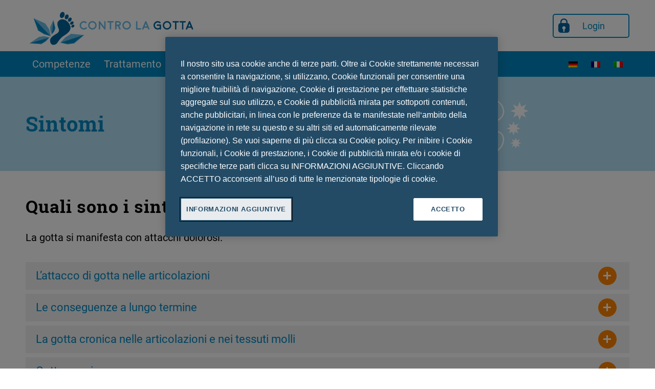

--- FILE ---
content_type: text/html; charset=UTF-8
request_url: https://www.controlagotta.ch/sintomi/
body_size: 14152
content:
<!DOCTYPE html> <html lang="it-IT" class="html_stretched responsive av-preloader-disabled html_header_top html_logo_left html_bottom_nav_header html_menu_left html_custom html_header_sticky html_header_shrinking_disabled html_mobile_menu_phone html_header_searchicon_disabled html_content_align_center html_header_unstick_top_disabled html_header_stretch_disabled html_minimal_header html_elegant-blog html_modern-blog html_av-overlay-side html_av-overlay-side-classic html_av-submenu-noclone html_entry_id_1422 av-cookies-no-cookie-consent av-no-preview av-default-lightbox html_text_menu_active av-mobile-menu-switch-default"> <head> <meta charset="UTF-8"/> <title>Sintomi › Hilfe bei Gicht</title> <meta name="description" content="I sintomi della gotta spaziano dall&#039;attacco acuto (artrite gottosa) ai dolori cronici nelle articolazioni e nei tessuti molli e alla gotta nei reni."/> <meta name="robots" content="index, follow"/> <link rel="canonical" href="https://www.controlagotta.ch/sintomi/"/> <meta name="viewport" content="width=device-width, initial-scale=1"> <link rel="alternate" hreflang="de" href="https://hilfebeigicht.ch/symptome/"/> <link rel="alternate" hreflang="fr" href="https://www.infogoutte.ch/symptomes/"/> <link rel="alternate" hreflang="it" href="https://www.controlagotta.ch/sintomi/"/> <link rel="alternate" hreflang="x-default" href="https://hilfebeigicht.ch/symptome/"/> <link rel='dns-prefetch' href='//www.controlagotta.ch'/> <link rel="alternate" type="application/rss+xml" title="Hilfe bei Gicht &raquo; Feed" href="https://www.controlagotta.ch/feed/"/> <link rel="alternate" type="application/rss+xml" title="Hilfe bei Gicht &raquo; Feed dei commenti" href="https://www.controlagotta.ch/comments/feed/"/> <link rel="alternate" title="oEmbed (JSON)" type="application/json+oembed" href="https://www.controlagotta.ch/wp-json/oembed/1.0/embed?url=https%3A%2F%2Fwww.controlagotta.ch%2Fsintomi%2F"/> <link rel="alternate" title="oEmbed (XML)" type="text/xml+oembed" href="https://www.controlagotta.ch/wp-json/oembed/1.0/embed?url=https%3A%2F%2Fwww.controlagotta.ch%2Fsintomi%2F&#038;format=xml"/> <link rel="https://api.w.org/" href="https://www.controlagotta.ch/wp-json/"/><link rel="alternate" title="JSON" type="application/json" href="https://www.controlagotta.ch/wp-json/wp/v2/pages/1422"/><link rel="EditURI" type="application/rsd+xml" title="RSD" href="https://www.controlagotta.ch/xmlrpc.php?rsd"/> <link rel='shortlink' href='https://www.controlagotta.ch/?p=1422'/> <meta name="generator" content="WPML ver:4.6.0 stt:4,3,27;"/> <link rel="profile" href="http://gmpg.org/xfn/11"/> <link rel="alternate" type="application/rss+xml" title="Hilfe bei Gicht RSS2 Feed" href="https://www.controlagotta.ch/feed/"/> <link rel="pingback" href="https://www.controlagotta.ch/xmlrpc.php"/> <link rel="icon" href="http://hilfebeigicht.ch/wp-content/uploads/2018/08/favicon.png" type="image/png"> <link rel="icon" href="https://www.controlagotta.ch/wp-content/uploads/2018/08/cropped-favicon-32x32.png" sizes="32x32"/> <link rel="icon" href="https://www.controlagotta.ch/wp-content/uploads/2018/08/cropped-favicon-192x192.png" sizes="192x192"/> <link rel="apple-touch-icon" href="https://www.controlagotta.ch/wp-content/uploads/2018/08/cropped-favicon-180x180.png"/> <meta name="msapplication-TileImage" content="https://www.controlagotta.ch/wp-content/uploads/2018/08/cropped-favicon-270x270.png"/> <link type="text/css" rel="stylesheet" href="https://www.controlagotta.ch/wp-content/cache/comet-cache/htmlc/public/www-controlagotta-ch/4/b/a/4/3/77ed658b61549436325887bab309d1aa-compressor-part.css" media="all"/> <link type="text/css" rel="stylesheet" href="https://www.controlagotta.ch/wp-content/cache/comet-cache/htmlc/public/www-controlagotta-ch/4/b/a/4/3/e212988ed869042d0f3aefff3504dcff-compressor-part.css" media="screen"/> <link type="text/css" rel="stylesheet" href="https://www.controlagotta.ch/wp-content/cache/comet-cache/htmlc/public/www-controlagotta-ch/4/b/a/4/3/02f48d6b2cbe528fb0d3c9e8fabfd22a-compressor-part.css" media="all"/> <link type="text/css" rel="stylesheet" href="https://www.controlagotta.ch/wp-content/cache/comet-cache/htmlc/public/www-controlagotta-ch/4/b/a/4/3/84ecf71dc96e937f126a4aa2f58eba33-compressor-part.css" media="screen"/> <link type="text/css" rel="stylesheet" href="https://www.controlagotta.ch/wp-content/cache/comet-cache/htmlc/public/www-controlagotta-ch/4/b/a/4/3/29e188ca53fcc1862dbd989ae22bac5b-compressor-part.css" media="all"/> <script type="text/javascript" src="https://www.controlagotta.ch/wp-content/cache/comet-cache/htmlc/public/www-controlagotta-ch/c/5/b/a/4/3691b2216f8fb3cd53598866fe17fd30-compressor-part.js"></script> <!--[if lt IE 9]><script src="https://www.controlagotta.ch/wp-content/themes/enfold/js/html5shiv.js"></script><![endif]--> <script type="text/javascript" src="https://cdn.cookielaw.org/consent/5905f324-cd66-4867-b02c-dd931e3ddf01/OtAutoBlock.js" ></script> <script src="https://cdn.cookielaw.org/scripttemplates/otSDKStub.js" data-document-language="true" type="text/javascript" charset="UTF-8" data-domain-script="5905f324-cd66-4867-b02c-dd931e3ddf01" ></script> <script type="text/javascript" src="https://www.controlagotta.ch/wp-content/cache/comet-cache/htmlc/public/www-controlagotta-ch/c/5/b/a/4/8fda8ea6441ca992f7e1259df0169e21-compressor-part.js"></script> </head> <body id="top" class="wp-singular page-template-default page page-id-1422 wp-theme-enfold wp-child-theme-enfold-child stretched rtl_columns av-curtain-numeric" itemscope="itemscope" itemtype="https://schema.org/WebPage" > <noscript><iframe src="https://www.googletagmanager.com/ns.html?id=GTM-NVDVWBZC" height="0" width="0" style="display:none;visibility:hidden"></iframe></noscript> <div id='wrap_all'> <header id='header' class='all_colors header_color light_bg_color av_header_top av_logo_left av_bottom_nav_header av_menu_left av_custom av_header_sticky av_header_shrinking_disabled av_header_stretch_disabled av_mobile_menu_phone av_header_searchicon_disabled av_header_unstick_top_disabled av_minimal_header av_header_border_disabled' data-av_shrink_factor='50' role="banner" itemscope="itemscope" itemtype="https://schema.org/WPHeader" > <div id='header_main' class='container_wrap container_wrap_logo'> <div class='container av-logo-container'><div class='inner-container'><span class='logo avia-svg-logo'><a href='https://www.controlagotta.ch/' class='av-contains-svg'><svg version="1.1" xmlns="http://www.w3.org/2000/svg" xmlns:xlink="http://www.w3.org/1999/xlink" x="0" y="0" width="515" height="150" viewBox="0, 0, 515, 150" preserveAspectRatio="xMinYMid meet"> <g id="Background"> <rect x="0" y="0" width="515" height="150" fill="#000000" fill-opacity="0"/> </g> <g id="Bild"> <g id="Logo_Patientenwebsite_Large_RGB_IT"> <path d="M73.881,112.117 C72.083,114.68 70.752,121.338 73.914,127.063 C77.975,134.353 88.66,131.557 92.355,126.564 C96.05,121.571 101.742,112.317 109.032,107.024 C116.321,101.732 136.893,91.712 130.701,75.235 C124.543,58.792 107.567,51.535 97.548,60.523 C88.327,68.811 97.015,81.493 97.847,87.185 C99.578,99.368 82.668,99.468 73.881,112.117 z" fill="#00649C"/> <path d="M110.796,35.258 C114.258,36.556 115.656,41.482 113.858,46.242 C112.061,51.003 107.8,53.765 104.305,52.467 C100.843,51.169 99.445,46.242 101.242,41.482 C103.04,36.756 107.301,33.96 110.796,35.258 z" fill="#00649C"/> <path d="M123.282,42.494 C126.103,43.558 127.212,47.544 125.758,51.397 C124.305,55.25 120.84,57.511 118.019,56.447 C115.198,55.383 114.089,51.397 115.542,47.544 C116.996,43.691 120.461,41.43 123.282,42.494 z" fill="#00649C"/> <path d="M133.764,52.201 C135.927,53.799 135.927,57.46 133.764,60.423 C131.6,63.385 128.072,64.484 125.908,62.886 C123.744,61.288 123.744,57.627 125.908,54.664 C128.072,51.735 131.6,50.636 133.764,52.201 z" fill="#00649C"/> <path d="M140.288,63.951 C141.719,65.749 140.92,68.811 138.424,70.775 C135.961,72.739 132.798,72.872 131.334,71.074 C129.902,69.277 130.701,66.215 133.198,64.251 C135.661,62.287 138.823,62.154 140.288,63.951 z" fill="#00649C"/> <path d="M142.551,73.371 C143.816,74.936 143.084,77.632 140.92,79.363 C138.757,81.094 135.994,81.194 134.729,79.629 C133.464,78.065 134.196,75.368 136.36,73.638 C138.49,71.907 141.286,71.773 142.551,73.371 z" fill="#00649C"/> <path d="M101.609,125.365 L122.712,130.258 L142.984,127.396 L172.143,102.93 L133.63,99.102 L116.421,109.887 z" fill="#6CBEE8"/> <path d="M76.41,101.166 L83.933,92.578 L87.595,82.425 L81.403,58.525 L72.116,79.796 L72.882,90.447 z" fill="#6CBEE8"/> <path d="M74.047,106.591 L69.087,85.488 L57.537,68.578 L23.351,53.133 L36.3,89.515 L53.609,100.167 z" fill="#6CBEE8"/> <path d="M70.319,109.554 L54.341,106.026 L39.096,108.356 L11.368,127.03 L46.352,129.626 L59.268,121.371 z" fill="#6CBEE8"/> <path d="M103.905,124.5 L123.112,128.76 L141.486,125.998 L169.38,103.229 z" fill="#0088C2"/> <path d="M72.116,105.027 L54.641,99.435 L37.598,88.816 L24.283,54.498 z" fill="#0088C2"/> <path d="M67.822,110.619 L58.535,120.239 L46.119,128.028 L12.933,126.43 z" fill="#0088C2"/> <path d="M77.575,98.902 L82.702,92.212 L86.463,82.525 L81.537,60.989 z" fill="#0088C2"/> <g> <path d="M171.011,86.686 C167.616,86.686 164.687,85.488 162.257,83.058 C159.86,80.628 158.629,77.732 158.629,74.303 C158.629,70.875 159.827,67.979 162.257,65.549 C164.687,63.119 167.583,61.921 171.011,61.921 C173.808,61.921 176.337,62.786 178.568,64.484 C179,64.817 179.267,65.283 179.333,65.848 C179.4,66.414 179.267,66.914 178.934,67.38 C178.601,67.846 178.135,68.079 177.569,68.145 C177.003,68.212 176.504,68.079 176.038,67.746 C174.573,66.614 172.876,66.015 171.011,66.015 C168.748,66.015 166.784,66.814 165.186,68.445 C163.589,70.076 162.756,72.006 162.756,74.303 C162.756,76.567 163.555,78.531 165.186,80.128 C166.817,81.76 168.748,82.558 171.011,82.558 C173.175,82.558 175.006,81.826 176.604,80.395 C177.003,80.029 177.502,79.829 178.068,79.862 C178.634,79.895 179.1,80.095 179.5,80.528 C179.866,80.927 180.065,81.427 180.032,81.993 C179.999,82.558 179.799,83.024 179.366,83.424 C177.003,85.621 174.207,86.686 171.011,86.686 z" fill="#6CBEE8"/> <path d="M196.043,86.686 C192.615,86.686 189.685,85.454 187.255,83.024 C184.826,80.594 183.594,77.665 183.594,74.237 C183.594,70.808 184.826,67.879 187.255,65.449 C189.685,63.019 192.615,61.821 196.043,61.821 C199.472,61.821 202.401,63.019 204.831,65.449 C207.261,67.879 208.459,70.808 208.459,74.237 C208.459,77.665 207.261,80.594 204.831,83.024 C202.401,85.454 199.472,86.686 196.043,86.686 z M196.043,65.915 C193.746,65.915 191.782,66.714 190.151,68.345 C188.52,69.976 187.688,71.94 187.688,74.237 C187.688,76.533 188.52,78.497 190.151,80.128 C191.782,81.76 193.746,82.592 196.043,82.592 C198.34,82.592 200.304,81.76 201.935,80.128 C203.566,78.497 204.365,76.533 204.365,74.237 C204.365,71.94 203.566,69.976 201.935,68.345 C200.304,66.714 198.34,65.915 196.043,65.915 z" fill="#6CBEE8"/> <path d="M231.161,85.92 L231.161,85.92 L231.161,85.92 L218.678,69.876 L218.678,84.655 C218.678,85.221 218.478,85.687 218.079,86.087 C217.68,86.486 217.214,86.686 216.648,86.686 C216.082,86.686 215.616,86.486 215.216,86.087 C214.817,85.687 214.617,85.221 214.617,84.655 L214.617,63.885 C214.617,63.452 214.75,63.052 214.983,62.719 C215.25,62.353 215.583,62.12 215.982,61.987 C216.381,61.821 216.814,61.821 217.214,61.954 C217.613,62.087 217.979,62.32 218.245,62.653 L230.695,78.697 L230.695,63.885 C230.695,63.319 230.894,62.853 231.294,62.453 C231.693,62.054 232.193,61.854 232.758,61.854 C233.324,61.854 233.79,62.054 234.19,62.453 C234.589,62.853 234.789,63.319 234.789,63.885 L234.789,84.655 C234.789,84.689 234.789,84.722 234.756,84.755 C234.756,84.789 234.756,84.822 234.756,84.855 C234.756,84.888 234.756,84.922 234.722,84.955 C234.722,84.988 234.722,85.022 234.689,85.055 L234.656,85.155 C234.656,85.221 234.623,85.255 234.623,85.255 C234.623,85.255 234.623,85.288 234.589,85.354 C234.589,85.388 234.556,85.421 234.556,85.454 L234.523,85.554 L234.456,85.654 C234.456,85.687 234.423,85.721 234.39,85.754 L234.323,85.821 C234.323,85.854 234.29,85.887 234.256,85.92 L234.19,85.987 C234.19,85.987 234.157,86.02 234.123,86.054 C234.09,86.087 234.057,86.12 234.057,86.12 C234.057,86.12 234.023,86.153 233.99,86.187 C233.957,86.22 233.924,86.253 233.89,86.253 C233.924,86.22 233.924,86.22 233.857,86.287 L233.824,86.32 C233.724,86.386 233.657,86.453 233.557,86.486 L233.524,86.486 C233.424,86.52 233.324,86.586 233.258,86.619 C233.225,86.653 233.191,86.653 233.225,86.653 C233.125,86.686 233.025,86.719 232.925,86.719 L232.858,86.753 C232.758,86.753 232.659,86.786 232.559,86.786 C232.492,86.786 232.426,86.786 232.326,86.753 C232.359,86.753 232.326,86.753 232.292,86.753 C232.226,86.753 232.159,86.719 232.126,86.719 C232.126,86.719 232.126,86.719 232.059,86.686 C231.993,86.686 231.96,86.653 231.926,86.653 C231.926,86.653 231.893,86.653 231.86,86.619 C231.793,86.619 231.76,86.586 231.727,86.553 C231.693,86.553 231.693,86.553 231.66,86.52 C231.627,86.486 231.56,86.486 231.527,86.453 C231.494,86.42 231.46,86.42 231.46,86.386 C231.427,86.353 231.394,86.32 231.327,86.287 C231.294,86.253 231.261,86.253 231.261,86.22 C231.194,86.187 231.161,86.12 231.094,86.087 L231.061,86.054 L231.061,86.02 C231.028,85.987 230.994,85.954 230.994,85.954 C230.994,85.954 231.194,85.954 231.161,85.92 z" fill="#6CBEE8"/> <path d="M247.105,65.915 L241.946,65.915 C241.38,65.915 240.88,65.715 240.481,65.316 C240.082,64.916 239.882,64.45 239.882,63.885 C239.882,63.319 240.082,62.853 240.481,62.453 C240.88,62.054 241.38,61.854 241.946,61.854 L256.326,61.854 C256.891,61.854 257.357,62.054 257.757,62.453 C258.156,62.853 258.356,63.319 258.356,63.885 C258.356,64.45 258.156,64.916 257.757,65.316 C257.357,65.715 256.858,65.915 256.326,65.915 L251.166,65.915 L251.166,84.655 C251.166,85.221 250.966,85.721 250.567,86.12 C250.167,86.52 249.701,86.719 249.136,86.719 C248.57,86.719 248.104,86.52 247.704,86.12 C247.305,85.721 247.105,85.221 247.105,84.655 L247.105,65.915 z" fill="#6CBEE8"/> <path d="M279.759,69.044 C279.759,70.575 279.293,71.94 278.328,73.172 C277.429,74.403 276.231,75.269 274.733,75.801 L278.661,83.757 C278.894,84.256 278.927,84.755 278.761,85.288 C278.594,85.821 278.262,86.22 277.729,86.453 C277.429,86.586 277.13,86.653 276.83,86.653 C275.998,86.653 275.366,86.287 274.999,85.521 L270.406,76.234 L266.877,76.234 L266.877,84.489 C266.877,85.055 266.678,85.521 266.278,85.92 C265.879,86.32 265.413,86.52 264.847,86.52 C264.281,86.52 263.815,86.32 263.416,85.92 C263.016,85.521 262.816,85.022 262.816,84.489 L262.816,63.851 C262.816,63.285 263.016,62.819 263.416,62.42 C263.815,62.02 264.314,61.821 264.847,61.821 L272.004,61.821 C274.134,61.821 275.965,62.52 277.463,63.918 C278.994,65.349 279.759,67.047 279.759,69.044 z M272.17,72.173 C273.135,72.14 273.968,71.807 274.667,71.208 C275.332,70.608 275.698,69.876 275.698,69.011 C275.698,68.145 275.332,67.38 274.633,66.78 C273.901,66.181 273.069,65.848 272.037,65.848 L266.911,65.848 L266.911,72.14 L272.17,72.14 z" fill="#6CBEE8"/> <path d="M296.536,86.686 C293.107,86.686 290.178,85.454 287.748,83.024 C285.318,80.594 284.087,77.665 284.087,74.237 C284.087,70.808 285.318,67.879 287.748,65.449 C290.178,63.019 293.107,61.821 296.536,61.821 C299.965,61.821 302.894,63.019 305.324,65.449 C307.754,67.879 308.952,70.808 308.952,74.237 C308.952,77.665 307.754,80.594 305.324,83.024 C302.894,85.454 299.965,86.686 296.536,86.686 z M296.536,65.915 C294.239,65.915 292.275,66.714 290.644,68.345 C289.013,69.976 288.181,71.94 288.181,74.237 C288.181,76.533 289.013,78.497 290.644,80.128 C292.275,81.76 294.239,82.592 296.536,82.592 C298.833,82.592 300.797,81.76 302.428,80.128 C304.059,78.497 304.858,76.533 304.858,74.237 C304.858,71.94 304.059,69.976 302.428,68.345 C300.797,66.714 298.833,65.915 296.536,65.915 z" fill="#6CBEE8"/> <path d="M325.995,61.854 C326.561,61.854 327.027,62.054 327.426,62.453 C327.826,62.853 328.025,63.319 328.025,63.885 L328.025,82.592 L337.179,82.592 C337.745,82.592 338.244,82.791 338.644,83.191 C339.043,83.59 339.243,84.056 339.243,84.622 C339.243,85.188 339.043,85.654 338.644,86.054 C338.244,86.453 337.745,86.653 337.179,86.653 L325.962,86.653 C325.396,86.653 324.93,86.453 324.53,86.054 C324.131,85.654 323.931,85.188 323.931,84.622 L323.931,63.885 C323.931,63.319 324.131,62.853 324.53,62.453 C324.93,62.054 325.429,61.854 325.995,61.854 z" fill="#6CBEE8"/> <path d="M343.337,86.52 C342.805,86.287 342.439,85.92 342.239,85.421 C342.039,84.888 342.039,84.389 342.239,83.857 L344.436,78.564 L344.436,78.531 L350.794,63.152 C350.827,63.086 350.86,63.052 350.893,62.986 L350.927,62.886 C350.96,62.853 350.993,62.819 350.993,62.786 C350.993,62.786 351.027,62.753 351.06,62.686 C351.093,62.653 351.126,62.62 351.126,62.62 C351.126,62.62 351.16,62.586 351.193,62.553 C351.226,62.52 351.26,62.486 351.26,62.453 C351.26,62.453 351.293,62.42 351.326,62.387 C351.359,62.353 351.393,62.32 351.426,62.32 C351.426,62.32 351.426,62.287 351.493,62.253 C351.526,62.22 351.559,62.187 351.592,62.187 L351.659,62.12 C351.726,62.087 351.759,62.054 351.759,62.054 C351.792,62.054 351.825,62.02 351.892,61.987 C351.959,61.954 351.959,61.954 351.959,61.954 C351.925,61.954 351.959,61.954 352.025,61.921 C352.092,61.921 352.125,61.887 352.158,61.887 C352.158,61.887 352.225,61.887 352.291,61.854 L352.358,61.821 C352.391,61.821 352.425,61.821 352.491,61.787 L352.591,61.754 C352.591,61.754 352.624,61.754 352.691,61.754 C352.724,61.754 352.757,61.754 352.791,61.754 C352.824,61.754 352.857,61.754 352.891,61.754 L352.99,61.754 L353.09,61.787 L353.19,61.821 C353.223,61.821 353.257,61.821 353.323,61.854 C353.39,61.854 353.423,61.887 353.39,61.887 C353.523,61.921 353.656,61.987 353.756,62.054 C353.756,62.054 353.756,62.054 353.823,62.087 C353.889,62.12 353.922,62.154 353.922,62.154 L353.989,62.22 C354.022,62.253 354.056,62.287 354.089,62.287 C354.089,62.287 354.122,62.32 354.155,62.353 C354.189,62.387 354.222,62.42 354.255,62.42 C354.255,62.42 354.289,62.453 354.322,62.486 C354.355,62.52 354.388,62.553 354.388,62.586 L354.455,62.653 C354.488,62.686 354.522,62.719 354.522,62.753 C354.522,62.753 354.555,62.786 354.588,62.853 C354.621,62.886 354.655,62.919 354.655,62.952 C354.688,63.019 354.721,63.052 354.755,63.119 L361.112,78.497 L361.112,78.531 L363.309,83.823 C363.509,84.356 363.509,84.855 363.309,85.388 C363.076,85.92 362.71,86.287 362.211,86.486 C361.945,86.586 361.712,86.653 361.445,86.653 C360.547,86.653 359.914,86.22 359.548,85.388 L357.884,81.36 L347.864,81.36 L346.2,85.388 C345.867,86.22 345.235,86.653 344.303,86.653 C344.036,86.653 343.903,86.653 343.903,86.653 C343.903,86.653 343.604,86.619 343.337,86.52 z M356.02,77.332 L352.691,69.31 L349.362,77.332 L356.02,77.332 z" fill="#6CBEE8"/> <path d="M387.808,86.619 C384.38,86.619 381.484,85.421 379.054,82.991 C376.624,80.561 375.426,77.632 375.426,74.237 C375.426,70.841 376.624,67.912 379.054,65.482 C381.484,63.052 384.413,61.854 387.808,61.854 C390.605,61.854 393.134,62.719 395.331,64.417 C395.797,64.75 396.064,65.216 396.13,65.782 C396.197,66.348 396.064,66.847 395.731,67.28 C395.398,67.746 394.932,67.979 394.366,68.045 C393.8,68.112 393.301,67.979 392.835,67.646 C391.337,66.514 389.672,65.915 387.808,65.915 C385.512,65.915 383.581,66.714 381.95,68.345 C380.319,69.976 379.52,71.94 379.52,74.203 C379.52,76.5 380.319,78.431 381.95,80.062 C383.581,81.693 385.545,82.492 387.808,82.492 C389.939,82.492 391.803,81.76 393.401,80.328 C393.434,80.295 393.467,80.262 393.534,80.228 L393.567,75.701 L386.777,75.701 C386.211,75.701 385.711,75.502 385.312,75.102 C384.912,74.703 384.713,74.203 384.713,73.638 C384.713,73.072 384.912,72.572 385.312,72.173 C385.711,71.773 386.177,71.574 386.777,71.574 L395.598,71.574 C396.163,71.574 396.663,71.773 397.062,72.173 C397.462,72.572 397.661,73.072 397.661,73.638 L397.595,84.622 C397.595,85.188 397.395,85.654 396.996,86.054 C396.596,86.453 396.13,86.653 395.564,86.653 L395.531,86.653 C395.065,86.653 394.665,86.52 394.299,86.22 C393.933,85.954 393.7,85.588 393.6,85.155 C391.77,86.153 389.839,86.619 387.808,86.619 z" fill="#00649C"/> <path d="M415.004,86.686 C411.575,86.686 408.646,85.454 406.216,83.024 C403.786,80.594 402.554,77.665 402.554,74.237 C402.554,70.808 403.786,67.879 406.216,65.449 C408.646,63.019 411.575,61.821 415.004,61.821 C418.432,61.821 421.362,63.019 423.791,65.449 C426.221,67.879 427.42,70.808 427.42,74.237 C427.42,77.665 426.221,80.594 423.791,83.024 C421.362,85.454 418.432,86.686 415.004,86.686 z M415.004,65.915 C412.707,65.915 410.743,66.714 409.112,68.345 C407.481,69.976 406.649,71.94 406.649,74.237 C406.649,76.533 407.481,78.497 409.112,80.128 C410.743,81.76 412.707,82.592 415.004,82.592 C417.301,82.592 419.264,81.76 420.896,80.128 C422.527,78.497 423.325,76.533 423.325,74.237 C423.325,71.94 422.527,69.976 420.896,68.345 C419.264,66.714 417.301,65.915 415.004,65.915 z" fill="#00649C"/> <path d="M438.338,65.915 L433.178,65.915 C432.612,65.915 432.113,65.715 431.714,65.316 C431.314,64.916 431.115,64.45 431.115,63.885 C431.115,63.319 431.314,62.853 431.714,62.453 C432.113,62.054 432.612,61.854 433.178,61.854 L447.558,61.854 C448.124,61.854 448.59,62.054 448.99,62.453 C449.389,62.853 449.589,63.319 449.589,63.885 C449.589,64.45 449.389,64.916 448.99,65.316 C448.59,65.715 448.091,65.915 447.558,65.915 L442.399,65.915 L442.399,84.655 C442.399,85.221 442.199,85.721 441.8,86.12 C441.4,86.52 440.934,86.719 440.368,86.719 C439.802,86.719 439.336,86.52 438.937,86.12 C438.538,85.721 438.338,85.221 438.338,84.655 L438.338,65.915 z" fill="#00649C"/> <path d="M458.909,65.915 L453.75,65.915 C453.184,65.915 452.684,65.715 452.285,65.316 C451.886,64.916 451.686,64.45 451.686,63.885 C451.686,63.319 451.886,62.853 452.285,62.453 C452.684,62.054 453.184,61.854 453.75,61.854 L468.129,61.854 C468.695,61.854 469.161,62.054 469.561,62.453 C469.96,62.853 470.16,63.319 470.16,63.885 C470.16,64.45 469.96,64.916 469.561,65.316 C469.161,65.715 468.662,65.915 468.129,65.915 L463.003,65.915 L463.003,84.655 C463.003,85.221 462.804,85.721 462.404,86.12 C462.005,86.52 461.539,86.719 460.973,86.719 C460.407,86.719 459.941,86.52 459.541,86.12 C459.142,85.721 458.942,85.221 458.942,84.655 L458.942,65.915 z" fill="#00649C"/> <path d="M471.491,86.52 C470.959,86.287 470.593,85.92 470.393,85.421 C470.193,84.888 470.193,84.389 470.393,83.857 L472.59,78.564 L472.59,78.531 L478.948,63.152 C478.981,63.086 479.014,63.052 479.048,62.986 L479.081,62.886 C479.114,62.853 479.147,62.819 479.147,62.786 C479.147,62.786 479.181,62.753 479.214,62.686 C479.247,62.653 479.281,62.62 479.281,62.62 C479.281,62.62 479.314,62.586 479.347,62.553 C479.38,62.52 479.414,62.486 479.414,62.453 C479.414,62.453 479.447,62.42 479.48,62.387 C479.514,62.353 479.547,62.32 479.58,62.32 C479.58,62.32 479.58,62.287 479.647,62.253 C479.68,62.22 479.713,62.187 479.747,62.187 L479.813,62.12 C479.88,62.087 479.913,62.054 479.913,62.054 C479.946,62.054 479.98,62.02 480.046,61.987 C480.113,61.954 480.113,61.954 480.113,61.954 C480.079,61.954 480.113,61.954 480.179,61.921 C480.246,61.921 480.279,61.887 480.312,61.887 C480.312,61.887 480.379,61.887 480.446,61.854 L480.512,61.821 C480.545,61.821 480.579,61.821 480.645,61.787 L480.745,61.754 C480.745,61.754 480.778,61.754 480.845,61.754 C480.878,61.754 480.912,61.754 480.945,61.754 C480.978,61.754 481.011,61.754 481.045,61.754 L481.145,61.754 L481.245,61.787 L481.344,61.821 C481.378,61.821 481.411,61.821 481.478,61.854 C481.544,61.854 481.577,61.887 481.544,61.887 C481.677,61.921 481.81,61.987 481.91,62.054 C481.91,62.054 481.91,62.054 481.977,62.087 C482.043,62.12 482.077,62.154 482.077,62.154 L482.143,62.22 C482.177,62.253 482.21,62.287 482.243,62.287 C482.243,62.287 482.276,62.32 482.31,62.353 C482.343,62.387 482.376,62.42 482.41,62.42 C482.41,62.42 482.443,62.453 482.476,62.486 C482.509,62.52 482.543,62.553 482.543,62.586 L482.609,62.653 C482.643,62.686 482.676,62.719 482.676,62.753 C482.676,62.753 482.709,62.786 482.742,62.853 C482.776,62.886 482.809,62.919 482.809,62.952 C482.842,63.019 482.876,63.052 482.909,63.119 L489.267,78.497 L489.267,78.531 L491.464,83.823 C491.663,84.356 491.663,84.855 491.464,85.388 C491.231,85.92 490.864,86.287 490.365,86.486 C490.099,86.586 489.866,86.653 489.599,86.653 C488.701,86.653 488.068,86.22 487.702,85.388 L486.038,81.36 L476.018,81.36 L474.354,85.388 C474.021,86.22 473.389,86.653 472.457,86.653 C472.19,86.653 472.057,86.653 472.057,86.653 C472.057,86.653 471.724,86.619 471.491,86.52 z M484.14,77.332 L480.812,69.31 L477.483,77.332 L484.14,77.332 z" fill="#00649C"/> </g> </g> </g> </svg></a></span><div id="nav_menu-2" class="widget clearfix widget_nav_menu"><div class="menu-login-it-container"><ul id="menu-login-it" class="menu"><li id="menu-item-1635" class="en_login menu-item menu-item-type-post_type menu-item-object-page menu-item-1635"><a href="https://www.controlagotta.ch/benvenuto/">Login</a></li> </ul></div></div></div></div><div id='header_main_alternate' class='container_wrap'><div class='container'><nav class='main_menu' data-selectname='Seleziona una pagina' role="navigation" itemscope="itemscope" itemtype="https://schema.org/SiteNavigationElement" ><div class="avia-menu av-main-nav-wrap"><ul role="menu" class="menu av-main-nav" id="avia-menu"><li role="menuitem" id="menu-item-1615" class="menu-item menu-item-type-custom menu-item-object-custom current-menu-ancestor current-menu-parent menu-item-has-children menu-item-top-level menu-item-top-level-1"><a href="#" itemprop="url" tabindex="0"><span class="avia-bullet"></span><span class="avia-menu-text">Competenze</span><span class="avia-menu-fx"><span class="avia-arrow-wrap"><span class="avia-arrow"></span></span></span></a> <ul class="sub-menu"> <li role="menuitem" id="menu-item-1617" class="menu-item menu-item-type-post_type menu-item-object-page"><a href="https://www.controlagotta.ch/storia/" itemprop="url" tabindex="0"><span class="avia-bullet"></span><span class="avia-menu-text">Storia</span></a></li> <li role="menuitem" id="menu-item-1618" class="menu-item menu-item-type-post_type menu-item-object-page"><a href="https://www.controlagotta.ch/cose-la-gotta/" itemprop="url" tabindex="0"><span class="avia-bullet"></span><span class="avia-menu-text">Cos&#8217;è la gotta?</span></a></li> <li role="menuitem" id="menu-item-1619" class="menu-item menu-item-type-post_type menu-item-object-page"><a href="https://www.controlagotta.ch/le-cause/" itemprop="url" tabindex="0"><span class="avia-bullet"></span><span class="avia-menu-text">Le cause</span></a></li> <li role="menuitem" id="menu-item-1620" class="menu-item menu-item-type-post_type menu-item-object-page current-menu-item page_item page-item-1422 current_page_item"><a href="https://www.controlagotta.ch/sintomi/" itemprop="url" tabindex="0"><span class="avia-bullet"></span><span class="avia-menu-text">Sintomi</span></a></li> <li role="menuitem" id="menu-item-1621" class="menu-item menu-item-type-post_type menu-item-object-page"><a href="https://www.controlagotta.ch/diagnosticata/" itemprop="url" tabindex="0"><span class="avia-bullet"></span><span class="avia-menu-text">Diagnosticata</span></a></li> </ul> </li> <li role="menuitem" id="menu-item-1616" class="menu-item menu-item-type-custom menu-item-object-custom menu-item-has-children menu-item-top-level menu-item-top-level-2"><a href="#" itemprop="url" tabindex="0"><span class="avia-bullet"></span><span class="avia-menu-text">Trattamento</span><span class="avia-menu-fx"><span class="avia-arrow-wrap"><span class="avia-arrow"></span></span></span></a> <ul class="sub-menu"> <li role="menuitem" id="menu-item-1622" class="menu-item menu-item-type-post_type menu-item-object-page"><a href="https://www.controlagotta.ch/quali-tipi-di-trattamento-esistono/" itemprop="url" tabindex="0"><span class="avia-bullet"></span><span class="avia-menu-text">Quali tipi di trattamento esistono?</span></a></li> <li role="menuitem" id="menu-item-1623" class="menu-item menu-item-type-post_type menu-item-object-page"><a href="https://www.controlagotta.ch/trattamento-non-farmacologico/" itemprop="url" tabindex="0"><span class="avia-bullet"></span><span class="avia-menu-text">Trattamento non farmacologico</span></a></li> <li role="menuitem" id="menu-item-1624" class="menu-item menu-item-type-post_type menu-item-object-page"><a href="https://www.controlagotta.ch/trattamento-dellattacco-di-gotta/" itemprop="url" tabindex="0"><span class="avia-bullet"></span><span class="avia-menu-text">Trattamento dell’attacco di gotta</span></a></li> <li role="menuitem" id="menu-item-1625" class="menu-item menu-item-type-post_type menu-item-object-page"><a href="https://www.controlagotta.ch/come-si-possono-prevenire-gli-attacchi-di-gotta/" itemprop="url" tabindex="0"><span class="avia-bullet"></span><span class="avia-menu-text">Come si possono prevenire gli attacchi di gotta?</span></a></li> <li role="menuitem" id="menu-item-1626" class="menu-item menu-item-type-post_type menu-item-object-page"><a href="https://www.controlagotta.ch/trattamento-a-lungo-termine/" itemprop="url" tabindex="0"><span class="avia-bullet"></span><span class="avia-menu-text">Trattamento a lungo termine</span></a></li> </ul> </li> <li role="menuitem" id="menu-item-1627" class="menu-item menu-item-type-post_type menu-item-object-page menu-item-has-children menu-item-top-level menu-item-top-level-3"><a href="https://www.controlagotta.ch/informazioni/" itemprop="url" tabindex="0"><span class="avia-bullet"></span><span class="avia-menu-text">Informazioni</span><span class="avia-menu-fx"><span class="avia-arrow-wrap"><span class="avia-arrow"></span></span></span></a> <ul class="sub-menu"> <li role="menuitem" id="menu-item-1628" class="menu-item menu-item-type-post_type menu-item-object-page"><a href="https://www.controlagotta.ch/informazioni/domande-frequenti/" itemprop="url" tabindex="0"><span class="avia-bullet"></span><span class="avia-menu-text">Domande frequenti</span></a></li> <li role="menuitem" id="menu-item-1629" class="menu-item menu-item-type-post_type menu-item-object-page"><a href="https://www.controlagotta.ch/informazioni/presenza-di-specialisti-vicino-a-voi/" itemprop="url" tabindex="0"><span class="avia-bullet"></span><span class="avia-menu-text">Presenza di specialisti vicino a voi</span></a></li> <li role="menuitem" id="menu-item-1630" class="menu-item menu-item-type-post_type menu-item-object-page"><a href="https://www.controlagotta.ch/informazioni/per-andare-oltre/" itemprop="url" tabindex="0"><span class="avia-bullet"></span><span class="avia-menu-text">Per andare oltre</span></a></li> </ul> </li> <li role="menuitem" id="menu-item-1631" class="menu-item menu-item-type-post_type menu-item-object-page menu-item-has-children menu-item-top-level menu-item-top-level-4"><a href="https://www.controlagotta.ch/convivere-con-la-gotta/" itemprop="url" tabindex="0"><span class="avia-bullet"></span><span class="avia-menu-text">Convivere con la gotta</span><span class="avia-menu-fx"><span class="avia-arrow-wrap"><span class="avia-arrow"></span></span></span></a> <ul class="sub-menu"> <li role="menuitem" id="menu-item-1632" class="menu-item menu-item-type-post_type menu-item-object-page"><a href="https://www.controlagotta.ch/convivere-con-la-gotta/alimentazione/" itemprop="url" tabindex="0"><span class="avia-bullet"></span><span class="avia-menu-text">Alimentazione</span></a></li> <li role="menuitem" id="menu-item-1633" class="menu-item menu-item-type-post_type menu-item-object-page"><a href="https://www.controlagotta.ch/convivere-con-la-gotta/ricette-di-cucina/" itemprop="url" tabindex="0"><span class="avia-bullet"></span><span class="avia-menu-text">Ricette di cucina</span></a></li> </ul> </li> <li class='av-language-switch-item language_de '><a href="https://hilfebeigicht.ch/symptome/"><span class='language_flag'><img title='Deutsch' src='https://www.controlagotta.ch/wp-content/plugins/sitepress-multilingual-cms/res/flags/de.png'/></span></a></li><li class='av-language-switch-item language_fr '><a href="https://www.infogoutte.ch/symptomes/"><span class='language_flag'><img title='Français' src='https://www.controlagotta.ch/wp-content/plugins/sitepress-multilingual-cms/res/flags/fr.png'/></span></a></li><li class='av-language-switch-item language_it avia_current_lang'><a href="https://www.controlagotta.ch/sintomi/"><span class='language_flag'><img title='Italiano' src='https://www.controlagotta.ch/wp-content/plugins/sitepress-multilingual-cms/res/flags/it.png'/></span></a></li><li class="av-burger-menu-main menu-item-avia-special "> <a href="#" aria-label="Menu" aria-hidden="false"> <span class="av-hamburger av-hamburger--spin av-js-hamburger"> <span class="av-hamburger-box"> <span class="av-hamburger-inner"></span> <strong>Menu</strong> </span> </span> <span class="avia_hidden_link_text">Menu</span> </a> </li></ul></div></nav></div> </div> </div> <div class="header_bg"></div> </header> <div id='main' class='all_colors' data-scroll-offset='98'> <div id='av_section_1' class='avia-section av-61i8-a1e484a7d29ffba68ffa94335d5d4af0 main_color avia-section-large avia-no-border-styling avia-builder-el-0 el_before_av_section avia-builder-el-first en_titelleiste avia-full-contain avia-bg-style-scroll container_wrap fullsize' data-section-bg-repeat='contain'><div class='container av-section-cont-open' ><main role="main" itemprop="mainContentOfPage" class='template-page content av-content-full alpha units'><div class='post-entry post-entry-type-page post-entry-1422'><div class='entry-content-wrapper clearfix'> <div class='flex_column av-z4t0-a25603953557fd6adc5f806e4bd47b3c av_one_half avia-builder-el-1 avia-builder-el-no-sibling first flex_column_div av-zero-column-padding ' ><div class='av-special-heading av-jkxpw9o8-deaef283cf60c259a2a396aa1b2400aa av-special-heading-h1 blockquote modern-quote avia-builder-el-2 avia-builder-el-no-sibling en_titel'><h1 class='av-special-heading-tag' itemprop="headline" >Sintomi</h1><div class="special-heading-border"><div class="special-heading-inner-border"></div></div></div></div> </div></div></main></div></div><div id='av_section_2' class='avia-section av-3oytp4-dfec888cca6cea17f6f7e7725ec7eeb7 main_color avia-section-default avia-no-border-styling avia-builder-el-3 el_after_av_section avia-builder-el-last avia-bg-style-scroll container_wrap fullsize' ><div class='container av-section-cont-open' ><div class='template-page content av-content-full alpha units'><div class='post-entry post-entry-type-page post-entry-1422'><div class='entry-content-wrapper clearfix'> <div class='flex_column av-2vtt1c-ef8b03d2215a41bc6d5ceb342c5b3299 av_one_full avia-builder-el-4 el_before_av_one_full avia-builder-el-first first flex_column_div av-zero-column-padding ' ><div class='av-special-heading av-8hdopa-0975534e56e964e7f50bb225d26d5b57 av-special-heading-h2 blockquote modern-quote avia-builder-el-5 el_before_av_textblock avia-builder-el-first '><h2 class='av-special-heading-tag' itemprop="headline" >Quali sono i sintomi?</h2><div class="special-heading-border"><div class="special-heading-inner-border"></div></div></div> <section class='av_textblock_section av-jix0bpdt-ffb5759dd335da4f8eab38c6ae9cb232 ' itemscope="itemscope" itemtype="https://schema.org/CreativeWork" ><div class='avia_textblock' itemprop="text" ><p>La gotta si manifesta con attacchi dolorosi.</p> </div></section> <div class='togglecontainer av-2qzkns-c7e2f81f0ba671c40018589ef08f8673 av-minimal-toggle avia-builder-el-7 el_after_av_textblock avia-builder-el-last toggle_close_all' > <section class='av_toggle_section av-6u7766-688994cd906f1ccd348ded8f44cd5fe3' itemscope="itemscope" itemtype="https://schema.org/CreativeWork" ><div role="tablist" class="single_toggle" data-tags="{Tutto} " ><p data-fake-id='#toggle-id-1' class='toggler av-inherit-font-color hasCustomColor' itemprop="headline" role='tab' tabindex='0' aria-controls='toggle-id-1'>L’attacco di gotta nelle articolazioni<span class="toggle_icon"><span class="vert_icon"></span><span class="hor_icon"></span></span></p><div id='toggle-id-1' class='toggle_wrap ' ><div class='toggle_content invers-color av-inherit-font-color hasCustomColor' itemprop="text" ><p><div class='flex_column av-8fis0-243befcd38e78144fe0d6920f7c477e9 av_one_third avia-builder-el-8 el_before_av_two_third avia-builder-el-first first flex_column_div ' ><article class='iconbox iconbox_left_content av-26gzxc-fdfa90be7bcbd36a9999837cf6a45100 av-icon-style-no-border avia-builder-el-9 el_before_av_hr avia-builder-el-first en_iconbox' itemscope="itemscope" itemtype="https://schema.org/CreativeWork" ><div class="iconbox_icon heading-color" aria-hidden='true' data-av_icon='' data-av_iconfont='entypo-fontello'></div><div class="iconbox_content"><header class="entry-content-header"></header><div class='iconbox_content_container ' itemprop="text" ><h3>Sintomi della gotta acuta</h3> <p>L’articolazione è&#8230;</p> <ul> <li>fortemente infiammata</li> <li>rossa</li> <li>calda</li> <li>Estremamente dolorante</li> </ul> </div></div><footer class="entry-footer"></footer></article> <div class='hr av-7pha0-4673f26a458b045dfd0caae07629ac5c hr-invisible avia-builder-el-10 el_after_av_icon_box avia-builder-el-last '><span class='hr-inner '><span class="hr-inner-style"></span></span></div></div><br/> <div class='flex_column av-1vuqco-f6998ca4e05d80b8e83715823c5bd0da av_two_third avia-builder-el-11 el_after_av_one_third el_before_av_one_third flex_column_div ' ><p>In caso di gotta articolare acuta, l&#8217;infiammazione colpisce di solito una sola articolazione (artrite gottosa). La zona colpita si gonfia, diventa rossa e calda e causa un dolore estremamente intenso. Possono inoltre manifestarsi sintomi generali quali febbre, nausea, tachicardia o mal di testa.</p> <p><img fetchpriority="high" decoding="async" class="aligncenter size-full wp-image-541" src="http://hilfebeigicht.ch/wp-content/uploads/2018/06/james_gillray.jpg" alt="Gicht Zehe" width="720" height="512" srcset="https://www.controlagotta.ch/wp-content/uploads/2018/06/james_gillray.jpg 720w, https://www.controlagotta.ch/wp-content/uploads/2018/06/james_gillray-300x213.jpg 300w, https://www.controlagotta.ch/wp-content/uploads/2018/06/james_gillray-260x185.jpg 260w, https://www.controlagotta.ch/wp-content/uploads/2018/06/james_gillray-705x501.jpg 705w, https://www.controlagotta.ch/wp-content/uploads/2018/06/james_gillray-450x320.jpg 450w" sizes="(max-width: 720px) 100vw, 720px"/></p> <p><small>La gotta (James Gillray, 1799)</small></p></div><br/> <div class='flex_column av-8fis0-243befcd38e78144fe0d6920f7c477e9 av_one_third avia-builder-el-12 el_after_av_two_third el_before_av_two_third first flex_column_div column-top-margin' ><article class='iconbox iconbox_left_content av-26gzxc-fdfa90be7bcbd36a9999837cf6a45100 av-icon-style-no-border avia-builder-el-13 el_before_av_hr avia-builder-el-first en_iconbox' itemscope="itemscope" itemtype="https://schema.org/CreativeWork" ><div class="iconbox_icon heading-color" aria-hidden='true' data-av_icon='' data-av_iconfont='entypo-fontello'></div><div class="iconbox_content"><header class="entry-content-header"></header><div class='iconbox_content_container ' itemprop="text" ><h3>Lo sapevi?</h3> <p>Chiragra = gotta che colpisce la mano<br/> Conagra = gotta che colpisce il ginocchio<br/> Podagra = gotta che colpisce l’alluce</p> </div></div><footer class="entry-footer"></footer></article> <div class='hr av-7pha0-4673f26a458b045dfd0caae07629ac5c hr-invisible avia-builder-el-14 el_after_av_icon_box avia-builder-el-last '><span class='hr-inner '><span class="hr-inner-style"></span></span></div></div><br/> <div class='flex_column av-1vuqco-f6998ca4e05d80b8e83715823c5bd0da av_two_third avia-builder-el-15 el_after_av_one_third el_before_av_one_third flex_column_div column-top-margin' ><p>L’<span class="tooltips " style="" title="Una reazione violenta e molto dolorosa dell&#039;organismo ad un accumulo di cristalli di acido urico.">attacco di gotta</span> si presenta in maniera brutale. Senza curarla, questo incubo può durare dai 10 giorni alle 3 settimane. Poi il dolore finalmente si placa. Prurito e desquamazioni possono poi persistere sull&#8217;articolazione interessata.</p> <p>Due terzi degli <span class="tooltips " style="" title="Una reazione violenta e molto dolorosa dell&#039;organismo ad un accumulo di cristalli di acido urico.">attacchi di gotta</span> si limitano a una singola articolazione e nel 90% dei casi si presentano alla base dell&#8217;alluce. È proprio in questa zona del corpo a bassa temperatura che si accumulano cristalli di <span class="tooltips " style="" title="L&#039;acido urico è il prodotto di deterioramento di un componente delle cellule (purine).">acido urico</span>. Il ginocchio o l&#8217;articolazione alla base del pollice sono altre articolazioni facilmente soggette alla gotta.</p></div></p> </div></div></div></section> <section class='av_toggle_section av-6ht62m-66adf31f5f9d0adb8974ded2f997f4be' itemscope="itemscope" itemtype="https://schema.org/CreativeWork" ><div role="tablist" class="single_toggle" data-tags="{Tutto} " ><p data-fake-id='#toggle-id-2' class='toggler av-inherit-font-color hasCustomColor' itemprop="headline" role='tab' tabindex='0' aria-controls='toggle-id-2'>Le conseguenze a lungo termine<span class="toggle_icon"><span class="vert_icon"></span><span class="hor_icon"></span></span></p><div id='toggle-id-2' class='toggle_wrap ' ><div class='toggle_content invers-color av-inherit-font-color hasCustomColor' itemprop="text" ><p><div class='flex_column av-8fis0-243befcd38e78144fe0d6920f7c477e9 av_one_third avia-builder-el-16 el_after_av_two_third el_before_av_two_third first flex_column_div column-top-margin' ><article class='iconbox iconbox_left_content av-26gzxc-fdfa90be7bcbd36a9999837cf6a45100 av-icon-style-no-border avia-builder-el-17 el_before_av_hr avia-builder-el-first en_iconbox' itemscope="itemscope" itemtype="https://schema.org/CreativeWork" ><div class="iconbox_icon heading-color" aria-hidden='true' data-av_icon='' data-av_iconfont='entypo-fontello'></div><div class="iconbox_content"><header class="entry-content-header"></header><div class='iconbox_content_container ' itemprop="text" ><h3>Importante!</h3> <p>Il primo <span class="tooltips " style="" title="Una reazione violenta e molto dolorosa dell&#039;organismo ad un accumulo di cristalli di acido urico.">attacco di gotta</span> non ha conseguenze irreversibili. Tuttavia, è bene consultare un medico il prima possibile. Il trattamento a lungo termine può prevenire conseguenze che durino nel tempo.</p> </div></div><footer class="entry-footer"></footer></article> <div class='hr av-7pha0-4673f26a458b045dfd0caae07629ac5c hr-invisible avia-builder-el-18 el_after_av_icon_box avia-builder-el-last '><span class='hr-inner '><span class="hr-inner-style"></span></span></div></div><br/> <div class='flex_column av-1vuqco-f6998ca4e05d80b8e83715823c5bd0da av_two_third avia-builder-el-19 el_after_av_one_third el_before_av_one_third flex_column_div column-top-margin' ><p>Durante un <span class="tooltips " style="" title="Una reazione violenta e molto dolorosa dell&#039;organismo ad un accumulo di cristalli di acido urico.">attacco di gotta</span>, i livelli di <span class="tooltips " style="" title="L&#039;acido urico è il prodotto di deterioramento di un componente delle cellule (purine).">acido urico</span> possono scendere a valori normali. Ma senza un trattamento adeguato, risalgono nell’attacco successivo. Possono passare mesi o anche anni senza dolore. Ma nella maggior parte dei casi il secondo <span class="tooltips " style="" title="Una reazione violenta e molto dolorosa dell&#039;organismo ad un accumulo di cristalli di acido urico.">attacco di gotta</span> si verifica entro un anno. Poi le crisi si susseguono a intervalli sempre più ravvicinati.</p></div></p> </div></div></div></section> <section class='av_toggle_section av-4d091a-1c03074127359273a823204ed38b8078' itemscope="itemscope" itemtype="https://schema.org/CreativeWork" ><div role="tablist" class="single_toggle" data-tags="{Tutto} " ><p data-fake-id='#toggle-id-3' class='toggler av-inherit-font-color hasCustomColor' itemprop="headline" role='tab' tabindex='0' aria-controls='toggle-id-3'>La gotta cronica nelle articolazioni e nei tessuti molli<span class="toggle_icon"><span class="vert_icon"></span><span class="hor_icon"></span></span></p><div id='toggle-id-3' class='toggle_wrap ' ><div class='toggle_content invers-color av-inherit-font-color hasCustomColor' itemprop="text" ><p><div class='flex_column av-8fis0-243befcd38e78144fe0d6920f7c477e9 av_one_third avia-builder-el-20 el_after_av_two_third el_before_av_two_third first flex_column_div column-top-margin' ><article class='iconbox iconbox_left_content av-26gzxc-fdfa90be7bcbd36a9999837cf6a45100 av-icon-style-no-border avia-builder-el-21 el_before_av_hr avia-builder-el-first en_iconbox' itemscope="itemscope" itemtype="https://schema.org/CreativeWork" ><div class="iconbox_icon heading-color" aria-hidden='true' data-av_icon='' data-av_iconfont='entypo-fontello'></div><div class="iconbox_content"><header class="entry-content-header"></header><div class='iconbox_content_container ' itemprop="text" ><h3>Eccezioni</h3> <p>Alcune persone, nonostante gli elevati livelli di <span class="tooltips " style="" title="L&#039;acido urico è il prodotto di deterioramento di un componente delle cellule (purine).">acido urico</span>, non presentano alcun <span class="tooltips " style="" title="Una reazione violenta e molto dolorosa dell&#039;organismo ad un accumulo di cristalli di acido urico.">attacco di gotta</span>. Non sappiamo il perché.</p> </div></div><footer class="entry-footer"></footer></article> <div class='hr av-7pha0-4673f26a458b045dfd0caae07629ac5c hr-invisible avia-builder-el-22 el_after_av_icon_box avia-builder-el-last '><span class='hr-inner '><span class="hr-inner-style"></span></span></div></div><br/> <div class='flex_column av-1vuqco-f6998ca4e05d80b8e83715823c5bd0da av_two_third avia-builder-el-23 el_after_av_one_third avia-builder-el-last flex_column_div column-top-margin' ><p>Senza una riduzione duratura dei livelli di <span class="tooltips " style="" title="L&#039;acido urico è il prodotto di deterioramento di un componente delle cellule (purine).">acido urico</span>, i sintomi della gotta cronica peggiorano: dolore, gonfiore, deformità, distruzione ossea e difficoltà di movimento in diverse articolazioni. Inoltre, anche i tessuti molli possono essere colpiti, ad esempio quando i cristalli di <span class="tooltips " style="" title="L&#039;acido urico è il prodotto di deterioramento di un componente delle cellule (purine).">acido urico</span> provocano l&#8217;infiammazione di tendini, guaine tendinee o borse sierose. Il tessuto connettivo è particolarmente esposto all&#8217;accumulo di cristalli di <span class="tooltips " style="" title="L&#039;acido urico è il prodotto di deterioramento di un componente delle cellule (purine).">acido urico</span>. In questo modo la gotta cronica avanzata è accompagnata dalla formazione di quelli che vengono chiamati tifosi (noduli derivanti dalla gotta) nella cartilagine delle articolazioni o del padiglione auricolare.</p></div></p> </div></div></div></section> <section class='av_toggle_section av-32msq6-b058a4392a035d8708eef4af839aa90b' itemscope="itemscope" itemtype="https://schema.org/CreativeWork" ><div role="tablist" class="single_toggle" data-tags="{Tutto} " ><p data-fake-id='#toggle-id-4' class='toggler av-inherit-font-color hasCustomColor' itemprop="headline" role='tab' tabindex='0' aria-controls='toggle-id-4'>Gotta e reni<span class="toggle_icon"><span class="vert_icon"></span><span class="hor_icon"></span></span></p><div id='toggle-id-4' class='toggle_wrap ' ><div class='toggle_content invers-color av-inherit-font-color hasCustomColor' itemprop="text" ><p>Oltre alle articolazioni, la gotta può colpire anche i reni. Da un lato, l&#8217;accumulo di cristalli di <span class="tooltips " style="" title="L&#039;acido urico è il prodotto di deterioramento di un componente delle cellule (purine).">acido urico</span> porta alla formazione di calcoli renali. Proprio come gli <span class="tooltips " style="" title="Una reazione violenta e molto dolorosa dell&#039;organismo ad un accumulo di cristalli di acido urico.">attacchi di gotta</span>, questi possono essere un segno della malattia. D&#8217;altra parte, l&#8217;eccesso di <span class="tooltips " style="" title="L&#039;acido urico è il prodotto di deterioramento di un componente delle cellule (purine).">acido urico</span> può diffondersi anche al tessuto renale e interferire con la funzione renale. Per questo motivo la gotta è più pericolosa per i reni che per le articolazioni.</p> </div></div></div></section> </div></div><div class='flex_column av-vd2w-712b09fedf01ab8d672b3cde0f564e7e av_one_full avia-builder-el-24 el_after_av_one_full avia-builder-el-last first flex_column_div av-zero-column-padding column-top-margin' ><div class='avia-button-wrap av-jk0y5erx-e1e7886a793bf9fd62a18f76940b51e0-wrap avia-button-right avia-builder-el-25 avia-builder-el-no-sibling '><a href='https://www.controlagotta.ch/diagnosticata/' class='avia-button av-jk0y5erx-e1e7886a793bf9fd62a18f76940b51e0 avia-icon_select-no avia-size-medium avia-position-right avia-color-orange' ><span class='avia_iconbox_title' >Pagina seguente</span></a></div></div></div></div></div> </div></div> <div class='container_wrap footer_color' id='footer'> <div class='container'> <div class='flex_column av_one_half first el_before_av_one_half'><section id="media_image-2" class="widget clearfix widget_media_image"><img src="https://www.controlagotta.ch/wp-content/uploads/2018/06/menarini-logo.svg" class="image wp-image-435 attachment-full size-full" alt="" style="max-width: 100%; height: auto;" decoding="async"/><span class="seperator extralight-border"></span></section></div><div class='flex_column av_one_half el_after_av_one_half el_before_av_one_half '><section id="nav_menu-3" class="widget clearfix widget_nav_menu"><div class="menu-rechtliches-it-container"><ul id="menu-rechtliches-it" class="menu"><li id="menu-item-2428" class="menu-item menu-item-type-custom menu-item-object-custom menu-item-2428"><a target="_blank" href="https://www.menarini.ch/it/informativa-sulla-privacy.html" rel="noopener">Dichiarazione di confidenzialità</a></li> <li id="menu-item-2777" class="menu-item menu-item-type-custom menu-item-object-custom menu-item-2777"><a target="_blank" href="https://www.menarini.ch/it/informativa-sulla-privacy/cookie-policy.html" rel="noopener">Politica dei cookies</a></li> <li id="menu-item-2808" class="menu-item menu-item-type-post_type menu-item-object-page menu-item-2808"><a href="https://www.controlagotta.ch/condizioni-di-utilizzo/">Condizioni di utilizzo</a></li> </ul></div><span class="seperator extralight-border"></span></section></div> </div> </div> </div> </div> <a href='#top' title='Scorrere verso l&rsquo;alto' id='scroll-top-link' aria-hidden='true' data-av_icon='' data-av_iconfont='entypo-fontello'><span class="avia_hidden_link_text">Scorrere verso l&rsquo;alto</span></a> <div id="fb-root"></div> <script type="speculationrules">
{"prefetch":[{"source":"document","where":{"and":[{"href_matches":"/*"},{"not":{"href_matches":["/wp-*.php","/wp-admin/*","/wp-content/uploads/*","/wp-content/*","/wp-content/plugins/*","/wp-content/themes/enfold-child/*","/wp-content/themes/enfold/*","/*\\?(.+)"]}},{"not":{"selector_matches":"a[rel~=\"nofollow\"]"}},{"not":{"selector_matches":".no-prefetch, .no-prefetch a"}}]},"eagerness":"conservative"}]}
</script> <button id="ot-sdk-btn" class="ot-sdk-show-settings">Cookie Settings</button> <script type='text/javascript'>
 /* <![CDATA[ */  
var avia_framework_globals = avia_framework_globals || {};
    avia_framework_globals.frameworkUrl = 'https://www.controlagotta.ch/wp-content/themes/enfold/framework/';
    avia_framework_globals.installedAt = 'https://www.controlagotta.ch/wp-content/themes/enfold/';
    avia_framework_globals.ajaxurl = 'https://www.controlagotta.ch/wp-admin/admin-ajax.php?lang=it';
/* ]]> */ 
</script> <script type="module">
/* <![CDATA[ */
/*! This file is auto-generated */
const a=JSON.parse(document.getElementById("wp-emoji-settings").textContent),o=(window._wpemojiSettings=a,"wpEmojiSettingsSupports"),s=["flag","emoji"];function i(e){try{var t={supportTests:e,timestamp:(new Date).valueOf()};sessionStorage.setItem(o,JSON.stringify(t))}catch(e){}}function c(e,t,n){e.clearRect(0,0,e.canvas.width,e.canvas.height),e.fillText(t,0,0);t=new Uint32Array(e.getImageData(0,0,e.canvas.width,e.canvas.height).data);e.clearRect(0,0,e.canvas.width,e.canvas.height),e.fillText(n,0,0);const a=new Uint32Array(e.getImageData(0,0,e.canvas.width,e.canvas.height).data);return t.every((e,t)=>e===a[t])}function p(e,t){e.clearRect(0,0,e.canvas.width,e.canvas.height),e.fillText(t,0,0);var n=e.getImageData(16,16,1,1);for(let e=0;e<n.data.length;e++)if(0!==n.data[e])return!1;return!0}function u(e,t,n,a){switch(t){case"flag":return n(e,"\ud83c\udff3\ufe0f\u200d\u26a7\ufe0f","\ud83c\udff3\ufe0f\u200b\u26a7\ufe0f")?!1:!n(e,"\ud83c\udde8\ud83c\uddf6","\ud83c\udde8\u200b\ud83c\uddf6")&&!n(e,"\ud83c\udff4\udb40\udc67\udb40\udc62\udb40\udc65\udb40\udc6e\udb40\udc67\udb40\udc7f","\ud83c\udff4\u200b\udb40\udc67\u200b\udb40\udc62\u200b\udb40\udc65\u200b\udb40\udc6e\u200b\udb40\udc67\u200b\udb40\udc7f");case"emoji":return!a(e,"\ud83e\u1fac8")}return!1}function f(e,t,n,a){let r;const o=(r="undefined"!=typeof WorkerGlobalScope&&self instanceof WorkerGlobalScope?new OffscreenCanvas(300,150):document.createElement("canvas")).getContext("2d",{willReadFrequently:!0}),s=(o.textBaseline="top",o.font="600 32px Arial",{});return e.forEach(e=>{s[e]=t(o,e,n,a)}),s}function r(e){var t=document.createElement("script");t.src=e,t.defer=!0,document.head.appendChild(t)}a.supports={everything:!0,everythingExceptFlag:!0},new Promise(t=>{let n=function(){try{var e=JSON.parse(sessionStorage.getItem(o));if("object"==typeof e&&"number"==typeof e.timestamp&&(new Date).valueOf()<e.timestamp+604800&&"object"==typeof e.supportTests)return e.supportTests}catch(e){}return null}();if(!n){if("undefined"!=typeof Worker&&"undefined"!=typeof OffscreenCanvas&&"undefined"!=typeof URL&&URL.createObjectURL&&"undefined"!=typeof Blob)try{var e="postMessage("+f.toString()+"("+[JSON.stringify(s),u.toString(),c.toString(),p.toString()].join(",")+"));",a=new Blob([e],{type:"text/javascript"});const r=new Worker(URL.createObjectURL(a),{name:"wpTestEmojiSupports"});return void(r.onmessage=e=>{i(n=e.data),r.terminate(),t(n)})}catch(e){}i(n=f(s,u,c,p))}t(n)}).then(e=>{for(const n in e)a.supports[n]=e[n],a.supports.everything=a.supports.everything&&a.supports[n],"flag"!==n&&(a.supports.everythingExceptFlag=a.supports.everythingExceptFlag&&a.supports[n]);var t;a.supports.everythingExceptFlag=a.supports.everythingExceptFlag&&!a.supports.flag,a.supports.everything||((t=a.source||{}).concatemoji?r(t.concatemoji):t.wpemoji&&t.twemoji&&(r(t.twemoji),r(t.wpemoji)))});
//# sourceURL=https://www.controlagotta.ch/wp-includes/js/wp-emoji-loader.min.js
/* ]]> */
</script> <script type="text/javascript" src="https://www.controlagotta.ch/wp-content/cache/comet-cache/htmlc/public/www-controlagotta-ch/d/b/3/a/7/27d47b939d3035ade537b4bf22207bf1-compressor-part.js"></script> <script id="wp-emoji-settings" type="application/json">/*<![CDATA[*/{"baseUrl":"https://s.w.org/images/core/emoji/17.0.2/72x72/","ext":".png","svgUrl":"https://s.w.org/images/core/emoji/17.0.2/svg/","svgExt":".svg","source":{"concatemoji":"https://www.controlagotta.ch/wp-includes/js/wp-emoji-release.min.js?ver=6.9"}}/*]]>*/</script> <script type="text/javascript">/*<![CDATA[*/jQuery(function(){jQuery(".tooltips img").closest(".tooltips").css("display","inline-block");new jQuery.Zebra_Tooltips(jQuery('.tooltips').not('.custom_m_bubble'),{'background_color':'#ffffff','color':'#000000','max_width':250,'opacity':.95,'position':'center'});});/*]]>*/</script> </body> </html>

--- FILE ---
content_type: text/css; charset=UTF-8
request_url: https://www.controlagotta.ch/wp-content/cache/comet-cache/htmlc/public/www-controlagotta-ch/4/b/a/4/3/77ed658b61549436325887bab309d1aa-compressor-part.css
body_size: 81442
content:
@charset "UTF-8";img:is([sizes=auto i],[sizes^="auto," i]){contain-intrinsic-size:3000px 1500px}.Zebra_Tooltip{position: absolute;z-index: 99999;background: transparent;font-family: Geneva,'Lucida Sans','Lucida Grande','Lucida Sans Unicode',Verdana,sans-serif}.Zebra_Tooltip .Zebra_Tooltip_Message{position: relative;padding: 20px;font-size: inherit;text-align: left;font-weight: normal;line-height: inherit;-webkit-border-radius: 5px;-moz-border-radius: 5px;border-radius: 5px;-webkit-box-shadow: 2px 2px 6px rgba(0,0,0,0.6);-moz-box-shadow: 2px 2px 6px rgba(0,0,0,0.6);box-shadow: 2px 2px 6px rgba(0,0,0,0.6);*margin-right: 0;_width:expression(document.body.clientWidth>250 ? '250px': 'auto')}.Zebra_Tooltip .Zebra_Tooltip_Arrow{position: absolute;height: 10px;width: 20px;overflow: hidden}.Zebra_Tooltip .Zebra_Tooltip_Arrow_Bottom{bottom: 0}.Zebra_Tooltip .Zebra_Tooltip_Arrow_Top{top: 0}.Zebra_Tooltip .Zebra_Tooltip_Arrow div{position: absolute;border-style: solid;border-width: 10px;height: 0;width: 0;left: 0;_border-left-color: pink;_border-right-color: pink;_filter: chroma(color=pink)}.Zebra_Tooltip .Zebra_Tooltip_Arrow_Bottom div{top: 0;_border-bottom-color: pink}.Zebra_Tooltip .Zebra_Tooltip_Arrow_Top div{bottom: 0;_border-top-color: pink}.Zebra_Tooltip .Zebra_Tooltip_Close{text-decoration: none;color: #FFF;position: absolute;right: 8px;top: 1px;font-size: inherit;font-weight: bold}.Zebra_Tooltip .Zebra_Tooltip_Close:hover{color: #C40000}html{min-width: 910px}html.responsive{min-width: 0px}.boxed#top{margin: 0 auto;overflow: visible}.container{position: relative;width: 100%;margin: 0 auto;padding: 0px 50px;clear: both}.inner-container{position: relative;height:100%;width:100%}.container_wrap{clear: both;position: relative;border-top-style: solid;border-top-width: 1px}.unit,.units{float: left;display: inline;margin-left: 50px;position: relative;z-index: 1;min-height: 1px}.row{position: relative;margin-bottom: 20px;clear: both}#wrap_all{width: 100%;position: static;z-index: 2;overflow: hidden}.boxed #wrap_all{overflow: visible}body .unit.alpha,body .units.alpha,body div .first{margin-left: 0;clear: left}body .unit.alpha,body .units.alpha{width: 100%}.container .av-content-full.units{width: 100%}.container .av-content-small.units{width: 73%}.boxed#top,.html_boxed.html_header_sticky #header{width: 1010px}.container{max-width: 1010px}@media only screen and (min-width: 768px) and (max-width: 989px){.responsive #top{overflow-x: hidden}.responsive .boxed#top,.responsive.html_boxed.html_header_sticky #header{width: 782px}.responsive .container{max-width: 782px}.responsive.html_mobile_menu_tablet .boxed #wrap_all{overflow: hidden}}@media only screen and (max-width: 989px){.responsive #top #wrap_all .flex_column.av-break-at-tablet,.responsive #top #wrap_all .av-break-at-tablet .flex_cell{margin: 0;margin-bottom: 20px;width: 100%;display: block}.responsive #top #wrap_all .av-break-at-tablet .flex_cell.no_margin{margin-bottom: 0}.responsive #top #wrap_all .av-break-at-tablet-flextable,.responsive .av-layout-grid-container.av-break-at-tablet{display: block}.responsive #top #wrap_all .av-break-at-tablet-flextable.av-mobile-columns-flex{display: flex;flex-direction: column}.responsive #top #wrap_all .av-break-at-tablet-flexwrapper.av-column-wrapper-individual.av-mobile-columns-flex{display: flex;flex-direction: column;width: 100%}.responsive #top #wrap_all .av-break-at-tablet-flextable.av-mobile-columns-flex.av-columns-reverse,.responsive #top #wrap_all .av-break-at-tablet-flexwrapper.av-column-wrapper-individual.av-mobile-columns-flex.av-columns-reverse{flex-direction: column-reverse}.responsive #top #wrap_all .av-flex-cells .no_margin{height:auto !important;overflow: hidden}.responsive #top #wrap_all .av-layout-grid-container .av-break-at-tablet .av_one_full,.responsive #top #wrap_all .av-layout-grid-container .av-break-at-tablet-flextable .av_one_full{margin-bottom: 0}}@media only screen and (max-width: 767px){.responsive .boxed #wrap_all{overflow: hidden}.responsive #top{overflow-x: hidden}.responsive .boxed#top,.responsive #top.boxed .stretch_full,.responsive.html_boxed.html_header_sticky #header,.responsive.html_boxed.html_header_transparency div #header{width: 100%;max-width: 100%}.responsive #top .flex_column_table_cell{display: block}.responsive #top .flex_column_table{display:block}.responsive #top #wrap_all .av-mobile-columns-flex{display: flex;flex-direction: column;width: 100%}.responsive #top #wrap_all .av-mobile-columns-flex.av-columns-reverse{flex-direction: column-reverse}.responsive #top #wrap_all .container{width: 85%;max-width: 85%;margin: 0 auto;padding-left:0;padding-right:0;float:none}.responsive .units,.responsive .unit{margin: 0}.responsive #top .container .av-content-small,.responsive #top #wrap_all .flex_column,.responsive #top #wrap_all .av-flex-cells .no_margin{margin: 0;margin-bottom: 20px;width: 100%}.responsive #top #wrap_all .av-flex-cells .no_margin{display: block;margin: 0;height:auto !important;overflow: hidden;padding-left:8% !important;padding-right:8% !important}.responsive #top #wrap_all .av-flex-cells .no_margin .flex_cell_inner{width: 100%;max-width: 100%;margin: 0 auto}.responsive #top #wrap_all .av-flex-cells .no_margin.av-zero-padding{padding-left:0% !important;padding-right:0% !important}.responsive #top #wrap_all .flex_column:empty{margin:0}.responsive #top #wrap_all .av-layout-grid-container .av_one_full{margin-bottom: 0}}@media only screen and (min-width: 480px) and (max-width: 767px){}.container:after{content: "\0020";display: block;height: 0;clear: both;visibility: hidden}.clearfix:before,.clearfix:after,.flex_column:before,.flex_column:after,.widget:before,.widget:after{content: '\0020';display: block;overflow: hidden;visibility: hidden;width: 0;height: 0}.flex_column:after,.clearfix:after{clear: both}.row,.clearfix{zoom: 1}.clear{clear: both;display: block;overflow: hidden;visibility: hidden;width: 0;height: 0}body div .first,body div .no_margin{margin-left: 0}div .flex_column{z-index: 1;float: left;position: relative;min-height: 1px;width: 100%}div .av_one_fifth{margin-left: 6%;width: 15.2%}div .av_one_fourth{margin-left: 6%;width: 20.5%}div .av_one_third{margin-left: 6%;width: 29.333333333333332%}div .av_two_fifth{margin-left: 6%;width: 36.4%}div .av_one_half{margin-left: 6%;width: 47%}div .av_three_fifth{margin-left: 6%;width: 57.599999999999994%}div .av_two_third{margin-left: 6%;width: 64.66666666666666%}div .av_three_fourth{margin-left: 6%;width: 73.5%}div .av_four_fifth{margin-left: 6%;width: 78.8%}div .av_one_sixth{margin-left: 6%;width: 11.666666666666666%}div .av_one_seventh{margin-left: 6%;width: 9.142857142857142%}div .av_one_eighth{margin-left: 6%;width: 7.25%}div .av_one_nineth{margin-left: 6%;width: 5.777777777777778%}div .av_one_tenth{margin-left: 6%;width: 4.6%}#top div .no_margin{margin-left: 0;margin-top: 0}#top .no_margin.av_one_fifth{width: 20%}#top .no_margin.av_one_fourth{width: 25%}#top .no_margin.av_one_third{width: 33.3%}#top .no_margin.av_two_fifth{width: 40%}#top .no_margin.av_one_half{width: 50%}#top .no_margin.av_three_fifth{width: 60%}#top .no_margin.av_two_third{width: 66.6%}#top .no_margin.av_three_fourth{width: 75%}#top .no_margin.av_four_fifth{width: 80%}#top .no_margin.av_one_sixth{width: 16.666%}#top .no_margin.av_one_seventh{width: 14.285714285714286%}#top .no_margin.av_one_eighth{width: 12.5%}#top .no_margin.av_one_nineth{width: 11.11111111111111%}#top .no_margin.av_one_tenth{width: 10%}#top .flex_column_table{display: table;table-layout: fixed;width: 100%;float: left}#top .flex_column_table.av-equal-height-column-flextable:not(:first-child){margin-top: 50px}#top .flex_column_table_cell{float: none;display: table-cell}#top .av-flex-placeholder{display: table-cell;width: 6%}.av-align-top{vertical-align: top}.av-align-middle{vertical-align: middle}.av-align-bottom{vertical-align: bottom}@media only screen and (min-width: 768px) and (max-width: 989px){.responsive .av_one_fourth.first.el_before_av_one_fourth.flex_column_div,.responsive .av_one_fourth.first + .av_one_fourth.flex_column_div,.responsive .av_one_fourth.first + .av_one_fourth + .av_one_fourth.flex_column_div,.responsive .av_one_fourth.first + .av_one_fourth + .av_one_fourth + .av_one_fourth.flex_column_div,.responsive .av_one_half.first + .av_one_fourth.el_before_av_one_fourth.flex_column_div,.responsive .av_one_half.first + .av_one_fourth.el_before_av_one_fourth + .av_one_fourth.flex_column_div,.responsive .avia-content-slider-inner .av_one_fourth.flex_column_div{margin-left: 4%;width: 48%}.responsive #top .no_margin.av_one_fourth{margin-left: 0;width: 50%}.responsive .av_one_fourth.first.el_before_av_one_fourth.flex_column_div,.responsive .av_one_fourth.first + .av_one_fourth + .av_one_fourth.flex_column_div,.responsive .av_one_half.first + .av_one_fourth.el_before_av_one_fourth.flex_column_div,.responsive .av_one_fourth.first + .av_one_fourth + .av_one_half.flex_column_div,.responsive .avia-content-slider-inner .av_one_fourth.first.flex_column_div{margin-left: 0%;clear: both}.responsive .av_one_half.first.el_before_av_one_fourth.flex_column_div,.responsive .av_one_fourth.first + .av_one_fourth + .av_one_half.flex_column_div{width: 100%}.responsive .av_one_half.first + .av_one_fourth.flex_column_div,.responsive .av_one_half.first + .av_one_fourth + .av_one_fourth.flex_column_div,.responsive .av_one_fourth.first + .av_one_fourth + .av_one_fourth.flex_column_div,.responsive .av_one_fourth.first + .av_one_fourth + .av_one_fourth + .av_one_fourth.flex_column_div,.responsive .av_one_fourth.first + .av_one_fourth + .av_one_half.flex_column_div{margin-top: 30px}}html,body,div,span,applet,object,iframe,h1,h2,h3,h4,h5,h6,p,blockquote,pre,a,abbr,acronym,address,big,cite,code,del,dfn,em,img,ins,kbd,q,s,samp,small,strike,strong,sub,sup,tt,var,b,u,i,center,dl,dt,dd,ol,ul,li,fieldset,form,label,legend,table,caption,tbody,tfoot,thead,tr,th,td,article,aside,canvas,details,embed,figure,figcaption,footer,header,hgroup,menu,nav,output,ruby,section,summary,time,mark,audio,video{margin: 0;padding: 0;border: 0;font-size: 100%;font: inherit;vertical-align: baseline}body figure{margin: 0}article,aside,details,figcaption,figure,footer,header,hgroup,menu,nav,section{display: block}body{line-height: 1em}ol,ul{list-style: none}.special-quote{quotes: none}.special-quote:before,.special-quote:after{content: '';content: none}table{border-collapse: collapse;border-spacing: 0}*{-moz-box-sizing: border-box;-webkit-box-sizing: border-box;box-sizing: border-box}html.responsive,.responsive body{overflow-x: hidden}body{font: 13px/1.65em "HelveticaNeue","Helvetica Neue",Helvetica,Arial,sans-serif;color: #444;-webkit-text-size-adjust: 100%}.arial-websave{font-family: Arial,Helvetica,Helvetica Neue,HelveticaNeue,Verdana,sans-serif}.arial-black-websave{font-family: "Arial Black",Arial Bold,Gadget,sans-serif}.arial-narrow-websave{font-family: Arial Narrow,Arial,sans-serif}.helvetica-websave{font-family: Helvetica,"HelveticaNeue","Helvetica Neue",Arial,Verdana,sans-serif}.helvetica-neue-websave{font-family: "HelveticaNeue","Helvetica Neue",Helvetica,Arial,Verdana,sans-serif}.lucida-sans-websave{font-family:"Lucida Sans","Lucida Grande","Lucida Sans Unicode",Helvetica,Helvetica Neue,HelveticaNeue,Arial,sans-serif}.tahoma-websave{font-family: Tahoma,Verdana,Segoe,sans-serif}.trebuchet-ms-websave{font-family: Trebuchet MS,Lucida Grande,Lucida Sans Unicode,Lucida Sans,Tahoma,sans-serif}.verdana-websave{font-family: Verdana,Arial,Helvetica,Geneva,sans-serif}.georgia-websave{font-family:"Georgia","Times New Roman",Times,serif}.lucida-bright-websave{font-family: Lucida Bright,Georgia,serif}.palatino-websave{font-family: Palatino,Palatino Linotype,Palatino LT STD,Book Antiqua,Georgia,serif}.times-new-roman-websave{font-family: TimesNewRoman,Times New Roman,Times,Baskerville,Georgia,serif}.courier-new-websave{font-family: Courier New,Courier,Lucida Sans Typewriter,Lucida Typewriter,monospace}.lucida-sans-typewriter-websave{font-family: Lucida Sans Typewriter,Lucida Console,monaco,Bitstream Vera Sans Mono,monospace}.copperplate-websave{font-family: Copperplate,Copperplate Gothic Light,fantasy}.papyrus-websave{font-family: Papyrus,fantasy}.brush-script-mt-websave{font-family: Brush Script MT,cursive}h1,h2,h3,h4,h5,h6{font-weight: 600}#top h1 a,#top h2 a,#top h3 a,#top h4 a,#top h5 a,#top h6 a{font-weight: inherit;text-decoration: none;color: inherit}#top h1 strong,#top h2 strong,#top h3 strong,#top h4 strong,#top h5 strong,#top h6 strong{color: inherit}h1{font-size: 34px;line-height: 1.1em;margin-bottom: 14px}h2{font-size: 28px;line-height: 1.1em;margin-bottom: 10px}h3{font-size: 20px;line-height: 1.1em;margin-bottom: 8px}h4{font-size: 18px;line-height: 1.1em;margin-bottom: 4px}h5{font-size: 16px;line-height: 1.1em}h6{font-size: 14px;line-height: 1.1em}.flex_column h1 a:hover,.flex_column h2 a:hover,.flex_column h3 a:hover,.flex_column h4 a:hover,.flex_column h5 a:hover,.flex_column h6 a:hover{text-decoration: underline}p + h1,p + h2,p + h3,p + h4,p + h5,p + h6{margin-top:1.5em}p{margin: 0.85em 0}p img{margin: 0}p.lead{font-size: 21px;line-height: 27px}em{font-style: italic}strong,b{font-weight: bold}small{font-size: 80%}hr{border: solid #ddd;border-width: 1px 0 0;clear: both;margin: 10px 0 30px;height: 0}blockquote{border-left-style:solid;border-left-width:7px;padding-left:20px;margin-bottom:1em;margin-right:1em;font-size: 1.235em;line-height: 1.5em}blockquote small,blockquote cite,blockquote small a,blockquote cite a,blockquote a small,blockquote a cite{font-size: 12px}mark{background-color: transparent;color:inherit}a{text-decoration: none;outline: 0;max-width: 100%;max-width: none\9}#top a:where(:not(.wp-element-button)){text-decoration: none}a:hover,a:focus,a:visited{outline: 0;text-decoration: underline}p a,p a:visited{line-height: inherit}a.avianolink,.avianolink a{cursor: default}#top .avia_hidden_link_text{display: none}ul,ol{margin-bottom: 20px}ul{list-style: none outside;margin-left: 7px}ol{list-style: decimal;margin-left: 15px}ol,ul.square,ul.circle,ul.disc{}ul.square{list-style: square outside}ul.circle{list-style: circle outside}ul.disc,.entry-content-wrapper ul{list-style: disc outside}ul ul,ul ol,ol ol,ol ul{margin: 4px 0 5px 30px}ul ul li,ul ol li,ol ol li,ol ul li{margin-bottom: 6px}.entry-content-wrapper li{margin-left: 1em;padding:3px 0}.entry-content-wrapper div li{text-indent: 0}.entry-content-wrapper .borderlist>li:first-child{border-top:1px solid}.entry-content-wrapper .borderlist>li{border-bottom:1px solid;padding: 5px 0;list-style-position: outside;margin:0}img,a img{border:none;padding: 0;margin:0;display:inline-block;max-width: 100%;height:auto}small.avia-copyright{display: none}.av-image-copyright{position: absolute;bottom: 0;z-index: 5}.av-image-copyright.av-copyright-left{left: 0;padding: 0.2em 0.2em 0.2em 0.4em;border-top-right-radius: 5px}.av-image-copyright.av-copyright-right{right: 0;padding: 0.2em 0.4em 0.2em 0.2em;border-top-left-radius: 5px}input[type="submit"],#submit,.button{padding:9px 22px;cursor:pointer;border:none;-webkit-appearance: none;border-radius: 0px}[data-av_icon]:before{-webkit-font-smoothing: antialiased;-moz-osx-font-smoothing: grayscale;font-weight: normal;content: attr(data-av_icon);speak: never}#top form{margin-bottom: 20px}#top fieldset{margin-bottom: 20px}#top .input-text,#top input[type="text"],#top input[type="input"],#top input[type="password"],#top input[type="email"],#top input[type="number"],#top input[type="url"],#top input[type="tel"],#top input[type="search"],#top textarea,#top select{-webkit-appearance: none;border: 1px solid #e1e1e1;padding: 8px 6px;outline: none;font: 1em "HelveticaNeue","Helvetica Neue",Helvetica,Arial,sans-serif;color: #777;margin: 0;width: 100%;display: block;margin-bottom: 20px;background: #fff;border-radius: 0px}#top input[type="text"]:focus,#top input[type="password"]:focus,#top input[type="email"]:focus,#top input[type="number"]:focus,#top input[type="url"]:focus,#top input[type="tel"]:focus,#top input[type="search"]:focus,#top textarea:focus{box-shadow: 0px 0px 2px 0px rgba(0,0,0,0.2);color: #555}#top textarea{min-height: 60px;line-height:1.5em}#top label{font-weight: bold;font-size: 0.92em}#top legend{display: block;font-weight: normal;font-size: 1.2em}#top select{width: 100%}#top input[type="checkbox"]{display: inline}#top label span,#top legend span{font-weight: normal;font-size: 13px;color: #444}#top textarea{width:100%}#top #wrap_all .valid .text_input,#top #wrap_all .valid .text_area,#top #wrap_all .valid .select{border:1px solid #9AA600}#top #wrap_all .error .text_input,#top #wrap_all .error .text_area,#top #wrap_all .error .select{border:1px solid #DF653E}#top #wrap_all .ajax_alert .text_input,#top #wrap_all .ajax_alert .text_area,#top #wrap_all .ajax_alert .select{border:1px solid #ffb628}#top #wrap_all .valid .input_checkbox_label{color:#9AA600}#top #wrap_all .error .input_checkbox_label{color:#DF653E}table{width: 100%;padding: 0;margin: 0 0 20px 0;font-size: 13px}table caption{padding: 0 0 5px 0;width: auto;font-style:italic;text-align: right;font-size: 12px}th{font-weight:bold;letter-spacing: 1.5px;text-transform: uppercase;text-align: left;padding: 9px 12px;border-style: solid;border-width: 1px;border-left:none;border-top:none}td{font-size: 13px;padding: 9px 12px;border-style: solid;border-width: 1px;border-left:none;border-top:none}tr th:first-child,tr td:first-child{border-left-style: solid;border-left-width: 1px}tr:first-child th,tr:first-child td{border-top-style: solid;border-top-width: 1px}#top th.nobg{background: none;border-top: 0}pre{clear:both;border-style: solid;border-width: 1px;overflow:auto;padding:2em;line-height: 2em;font-size: 12px;background-image: -webkit-linear-gradient(rgba(0,0,0,.05) 50%,transparent 50%,transparent);background-image: -moz-linear-gradient(rgba(0,0,0,.05) 50%,transparent 50%,transparent);background-image: linear-gradient(rgba(0,0,0,.05) 50%,transparent 50%,transparent);background-size: 100% 4em;font-family: Monaco,"Andale Mono","Courier New",Courier,monospace;-webkit-transition: all ease-in-out 0.5s;-moz-transition: all ease-in-out 0.5s;transition: all ease-in-out 0.5s;margin-bottom: 30px;position: relative;left:0;text-transform: none;width:100%}code{font-family: Monaco,"Andale Mono","Courier New",Courier,monospace}iframe,object,embed{max-width:100%}sup{vertical-align: super;font-size: smaller}sub{vertical-align: sub;font-size: smaller}.hidden{position: absolute;top:0;visibility: hidden}.floatleft{float:left}.floatright{float:right}.clearboth{clear:both}.special_amp{font-family: "Baskerville","Palatino Linotype","Palatino","Times New Roman",serif;font-style: italic;font-size: 1.3em;line-height: 0.5em;font-weight:normal}#top .noborder,#top .noborder img{border:none;padding:0;background: transparent}.bg_container{background-position: center center;background-attachment: fixed;background-repeat: no-repeat;background-size: cover;height:100%;width:100%;position: fixed;z-index: -1;top:0;left:0}.image-overlay{position: absolute;background: #fff;z-index: 300;height:100%;width:100%;opacity: 0;filter:alpha(opacity=0)}.avia_transform a .image-overlay{-webkit-transition: opacity 0.4s ease-in-out;-moz-transition: opacity 0.4s ease-in-out;transition: opacity 0.4s ease-in-out}.avia_transform a:hover .image-overlay{opacity: 0.7 !important}.image-overlay .image-overlay-inside{height:100%;width:100%;position: absolute;left:0;top:0}.image-overlay .image-overlay-inside:before{position: absolute;border-radius: 50px;background: #000;height:80px;width:80px;line-height:80px;left:50%;top:50%;margin: -40px 0 0 -40px;z-index: 500;text-align: center;color:#fff}.image-overlay .image-overlay-inside:before{content:"\E869";font-family: 'entypo-fontello';font-size: 18px;font-weight: normal}.image-overlay.overlay-type-extern .image-overlay-inside:before{content:"\E832"}.image-overlay.overlay-type-video .image-overlay-inside:before{content:"\E897"}#top .hide-inner-overlay .image-overlay-inside{display: none}body .alignleft,.entry-content-wrapper a:hover .alignleft{float:left;margin:4px 10px 0px 0;display: block;position: relative}body .alignright,.entry-content-wrapper a:hover .alignright{float:right;margin:4px 0px 0px 10px;display: block;position: relative}body .aligncenter,.entry-content-wrapper a:hover .aligncenter{clear:both;display:block;margin:10px auto;padding: 10px 0;position: relative}.alignleft img,.alignright img{display:block}#top .gallery a,#top .gallery a img{border:none;max-width: 100%;display: block;position: relative}#top .gallery .gallery-item{margin:1px 1px 0 0;width:80px;height:80px;padding:0}#top .gallery-caption{display: none}.bypostauthor{}.gallery-icon{margin:0}.gallery-item{margin:0}.avia_textblock .gallery p{display:none}div .wp-caption{max-width:100%;font-size: 11px;font-style: italic;border-width:1px;border-style: solid;margin:5px 15px 10px 0;position: relative}#top .wp-caption img{border:medium none;display:block;padding:5px;margin:0;width:100%}.wp-caption-text,#top .wp-caption .wp-caption-dd{display:block;font-size:11px;font-style:italic;margin:0 auto;padding:3px 10px 5px;text-align:center;font-family: Georgia,"Times New Roman";float: none}#top .wp-caption.aligncenter{margin:5px auto 10px auto;padding:0}#top .wp-caption.alignright{margin: 4px 0px 0px 10px}#top .wp-smiley{display:inline-block;border:none}#wp-calendar td,#wp-calendar th{text-align: center;font-size: 11px;padding: 3px}@media only screen and (min-width: 990px){.responsive.av-no-preview #top #wrap_all .av-desktop-hide,.responsive.av-no-preview #top #wrap_all .av-desktop-font-size-hidden,.responsive.av-no-preview #top #wrap_all .av-desktop-font-size-title-hidden{display:none}}@media only screen and (min-width: 768px) and (max-width: 989px){.responsive.av-no-preview #top #wrap_all .av-medium-hide,.responsive.av-no-preview #top #wrap_all .av-medium-font-size-hidden,.responsive.av-no-preview #top #wrap_all .av-medium-font-size-title-hidden{display:none}}@media only screen and (min-width: 480px) and (max-width: 767px){.responsive.av-no-preview #top #wrap_all .av-small-hide,.responsive.av-no-preview #top #wrap_all .av-small-font-size-hidden,.responsive.av-no-preview #top #wrap_all .av-small-font-size-title-hidden{display:none}}@media only screen and (max-width: 479px){.responsive.av-no-preview #top #wrap_all .av-mini-hide,.responsive.av-no-preview #top #wrap_all .av-mini-font-size-hidden,.responsive.av-no-preview #top #wrap_all .av-mini-font-size-title-hidden{display:none}}@media print{.page-break{display:block;page-break-before:always}p,a,strong{color:#000 !important}a{text-decoration:underline}.entry-content a:after{content:" [" attr(href) "] "}.related_posts a:after{content:attr(title)}.container{width:100%}#top{overflow-x:hidden}.boxed#top{width:100%}.container{width:100%;margin:0 auto}.units,.unit{margin:0}.container .one.unit,.container .one.units,.container .two.units,.container .three.units,.container .four.units,.container .five.units,.container .six.units,.container .seven.units,.container .eight.units,.container .nine.units,.container .ten.units,.container .eleven.units,.container .twelve.units,#top .flex_column{margin:0;margin-bottom:20px;width:100%}#top.boxed .stretch_full{width:100%}#top .offset-by-one,#top .offset-by-two,#top .offset-by-three,#top .offset-by-four,#top .offset-by-five,#top .offset-by-six,#top .offset-by-seven,#top .offset-by-eight,#top .offset-by-nine,#top .offset-by-ten,#top .offset-by-eleven{padding-left:0}.avia-section-large .content,.avia-section-large .sidebar{padding-top:2%;padding-bottom:2%}#top .flex_column.av_one_half{width:48%}#top .flex_column.av_one_half.first{padding-right:2%}.fixed_header #header,.html_header_top.html_header_sticky #header{position:relative;top:0}.fixed_header #main{padding-top:0}#header_main{border-bottom:0}nav,#footer,#scroll-top-link,#av-cookie-consent-badge,.image-overlay,#top #main .sidebar,#commentform,.comment_container .miniheading,.comment_container .minitext,#top .avia-post-nav{display:none}.avia-shadow{box-shadow:inset 0 0 0 rgba(0,0,0,0)}.grid-entry .inner-entry{margin-right: 0;box-shadow: 0 0 0 0 rgba(0,0,0,0)}.content{border:0}.boxed .container{margin:0}.avia-layerslider,.avia-fullwidth-slider{display:none}.avia_transform .avia-icon-list .iconlist_icon{opacity:1;-moz-transform:scale(1);-webkit-transform:scale(1);transform:scale(1)}#top .tab_titles{display:none}#top .tabcontainer .tab.fullsize-tab{display:block;border-bottom:none}#top .tab_content{display:block;visibility:visible;z-index:3;position:relative;overflow:auto;border-style:solid;border-width:1px;border-radius:2px;left:0;width:auto;background-color:#fcfcfc;color:#666}#top .tab_inner_content{left:0}#top .toggle_wrap{visibility:visible;display:block;position:static}.grid-sort-container{width:60%;margin:0 auto}#top .isotope-item{position:initial !important;top:0 !important;left:0 !important;-webkit-transform:translate3d(0,0,0) !important}.avia-progress-bar{margin:5px 0;border:1px solid #555 !important;border-radius:3px !important}.avia-progress-bar .progress{box-shadow:inset 0 0 0 0 rgba(0,0,0,0) !important;border:0 !important}.avia-progress-bar div.progress .bar{border:0 solid;border-right:1px solid #555 !important;border-radius:0}.avia-testimonial-image{margin:0;width:100%;float:none;text-align:center;margin-bottom:15px;height:auto}.avia-grid-testimonials .avia-testimonial-meta{margin-left:0}body div .avia-testimonial{display:block;float:left}.avia_transform .avia-testimonial .avia-testimonial-image{opacity:1;-webkit-transform:scale(1);-moz-transform:scale(1);transform:scale(1)}.avia_transform .avia-gallery-thumb img{opacity:1}}#header{position: relative;z-index: 501;width:100%;background: transparent}#header_main .container,.main_menu ul:first-child>li a{height: 88px;line-height: 88px}#header .header-reading-progress{position: absolute;height: 2px;width: 0%;border-radius: 0 5px 5px 0;-webkit-transition: all 0.1s linear;transition: all 0.1s linear}#header .header-reading-progress.medium-bar{height: 4px}#header .header-reading-progress.large-bar{height: 6px}#header .header-reading-progress.very-large-bar{height: 8px}.html_header_top.html_header_sticky #main{padding-top:88px}.html_header_top.html_header_transparency #header{position: absolute}.html_header_top.html_header_sticky #header{position: fixed}.html_header_top.html_header_sticky.html_bottom_nav_header #main{padding-top:140px}.html_bottom_nav_header .avia-search-tooltip{top: 101% !important;margin-left: -130px}.html_header_top.html_header_sticky.html_header_unstick_top .header-scrolled-full#header{}.html_header_top.html_header_sticky.html_large #main{padding-top:116px}.html_header_top.html_header_sticky.html_large #header_main .container,.html_header_top.html_header_sticky.html_large.html_main_nav_header .main_menu ul:first-child>li a{height: 116px;line-height: 116px}.html_header_top.html_header_sticky.html_large.html_bottom_nav_header #main{padding-top:168px}.html_header_top #top .av_header_stretch .container{width:96%;padding:0;max-width: 100%}.html_header_top #top .av_logo_right .logo{left:auto;right:0}.html_header_top #top .av_menu_left .main_menu{left:0px;right:auto}.html_header_top.html_main_nav_header #top .av_menu_left .main_menu{left:-13px;right:auto}.html_header_top .av_bottom_nav_header #header_main_alternate .main_menu ul:first-child>li>a{height:50px;line-height: 50px}.html_header_top .av_bottom_nav_header .av-logo-container .main_menu{display:none}.html_header_top.html_bottom_nav_header #header_main{z-index: 3}.html_header_top.html_bottom_nav_header #header_main_alternate .main_menu{clear: both;position: relative;line-height: 40px;height: 100%;width:100%;float:left}.html_header_top.html_bottom_nav_header #header_main_alternate .main_menu>div,.html_header_top.html_bottom_nav_header #header_main_alternate .main_menu ul:first-child{width:100%;height:50px}.html_header_top.html_bottom_nav_header #header_main_alternate .main_menu ul:first-child>li:hover{z-index: 1000;position: relative}.html_header_top.html_bottom_nav_header #header_main_alternate .main_menu .menu-item-search-dropdown{float:right}#header_main_alternate{z-index: 2}#header #header_main_alternate .container{max-height: none;height:auto}#header_main_alternate .main_menu .menu li ul ul{left: 207px}#header_main_alternate .avia_mega_div{right:auto;left:0}.html_header_top.html_logo_center .main_menu{text-align: center}.html_header_top.html_logo_center #header_main_alternate .main_menu ul:first-child{display: inline-block;width:auto;position: static}.html_header_top.html_logo_center .logo{left:50%;-webkit-transform: translate(-50%,0);-ms-transform: translate(-50%,0);transform: translate(-50%,0)}.avia-msie-8 .logo img,.avia-msie-8 .logo svg{height: 100%}.avia-msie-8.html_header_top.html_logo_center .logo{left:46%}.html_header_top.html_bottom_nav_header.html_logo_right .main_menu ul:first-child{width:auto;float:right}.html_header_top.html_bottom_nav_header.html_logo_right .main_menu ul:first-child{width:auto;float:right}.html_header_top.html_header_topbar_active.html_header_sticky #top #main{padding-top:119px}.html_header_top.html_header_topbar_active.html_header_sticky.html_large #top #main{padding-top:147px}.html_header_top.html_header_topbar_active.html_header_sticky.html_bottom_nav_header #top #main{padding-top:170px}.html_header_top.html_header_topbar_active.html_header_sticky.html_large.html_bottom_nav_header #top #main{padding-top:198px}.av_icon_active_left .social_bookmarks{float: left}.av_icon_active_right .social_bookmarks{float: right}.av_secondary_right .sub_menu{float:right}.av_phone_active_left .phone-info{float: left}.av_phone_active_right .phone-info{float: right}.phone-info{float: left;font-weight: bold;line-height: 20px;font-size: 11px;padding:5px 0}.phone-info div{display: inline-block;line-height: 1em}.av_secondary_left .sub_menu>ul>li:last-child,.av_secondary_left .sub_menu>div>ul>li:last-child{border:none;padding-right: 0}.av_secondary_right .sub_menu>ul>li:last-child,.av_secondary_right .sub_menu>div>ul>li:last-child{border:none;margin-right: 0px;padding-right:0;padding-left:10px}.av_secondary_left .sub_menu>ul>li:first-child{padding-left:0}.av_icon_active_left.av_secondary_left .sub_menu>ul>li:first-child{padding-left:10px}.av_icon_active_right.av_secondary_right .sub_menu>ul>li:first-child{padding-left:10px}.av_secondary_right .sub_menu{padding-left:10px}.av_icon_active_right .social_bookmarks{padding-left:20px}.av_secondary_left .sub_menu{padding-right:10px}.html_boxed #main{position: static;overflow: hidden}.html_logo_right.html_bottom_nav_header #header_main .social_bookmarks{right:auto;left:0}#top nav .social_bookmarks{position: relative;top: 50%;margin-top: -16px;right: 0;overflow: hidden;clear: none;float: left}.avia-menu.av_menu_icon_beside{padding-right:25px;margin-right:25px;border-right-width: 1px;border-right-style: solid;-webkit-transition: border-color 0.2s ease-in-out;transition: border-color 0.2s ease-in-out}.fallback_menu + .social_bookmarks{padding-left: 18px}#header_meta{border-top:none;z-index: 10;min-height: 30px;border-bottom-style: solid;border-bottom-width: 1px;margin-bottom:-1px}#header_meta .container{min-height: 30px}#header_main{border-bottom-width: 1px;border-bottom-style: solid;z-index: 1}#header.shadow{box-shadow:0px 0px 3px rgba(0,0,0,0.2)}.header_bg{position: absolute;top:0;left:0;width:100%;height:100%;opacity:0.95;filter:alpha(opacity=95);z-index: 0;-webkit-transition: all 0.4s ease-in-out;transition: all 0.4s ease-in-out;-webkit-perspective: 1000px;-webkit-backface-visibility: hidden}.html_header_sticky_disabled .header_bg{opacity: 1;filter: alpha(opacity=100)}.avia-msie-8.html_header_transparency .av_header_sticky_disabled#header{background: transparent}.av_minimal_header .header_bg{opacity:1;filter:alpha(opacity=100)}.av_minimal_header #header_main,.av_minimal_header #header_meta{border:none}.av_minimal_header .avia-menu-fx{display: none}#top #header.av_minimal_header .main_menu ul:first-child>li>ul,#top #header.av_minimal_header .main_menu .avia_mega_div>.sub-menu{border-top: none}.av_minimal_header #header_main .container,.av_minimal_header .main_menu ul:first-child>li a{height:90px;line-height: 90px}.html_header_top.html_header_sticky.html_large .av_minimal_header #header_main .container,.html_header_top.html_header_sticky.html_large.html_main_nav_header .av_minimal_header .main_menu ul:first-child>li a{height:118px;line-height: 118px}#top .av_minimal_header #s{border:none;padding: 12px 47px 12px 5px}#top .av_minimal_header .av_ajax_search_entry{border:none}.av_minimal_header_shadow{box-shadow: 0 0 2px 1px rgba(0,0,0,0.1)}.av_minimal_header_shadow.av_header_transparency{box-shadow: 0 0 0px 0px rgba(0,0,0,0.0)}.av_minimal_header #header_main_alternate{border:none}.html_header_transparency #main{padding-top: 0 !important}#top .av_header_transparency .main_menu ul:first-child>li>a:hover,#top .av_header_transparency .main_menu ul:first-child>li>a:focus,#top #wrap_all .av_header_transparency .sub_menu>ul>li>a:hover,#top #wrap_all .av_header_transparency .sub_menu>ul>li>a:focus{opacity: 0.8;-webkit-transition: opacity 0.4s ease-in-out;transition: opacity 0.4s ease-in-out}#top .av_header_transparency.av_alternate_logo_active .logo a>img,#top .av_header_transparency.av_alternate_logo_active .logo a>svg{opacity: 0;filter: alpha(opacity=0)}#top .av_header_transparency #header_main,#top .av_header_transparency .avia-menu.av_menu_icon_beside{border-color: transparent}#top .av_header_transparency .header_bg{background-color: transparent;opacity: 0;filter:alpha(opacity=0)}#top .av_header_transparency .phone-info,#top .av_header_transparency .social_bookmarks li a{color:inherit}#top #header.av_header_transparency .avia_mega_div{margin-top:1px;padding-top:1px}#top .av_header_transparency .avia-menu-fx{bottom: 22%;width: 70%;left: 15%}#top .av_header_transparency .phone-info.with_nav span{border-color: rgba(255,255,255,0.25);color:#fff}#top .av_header_transparency #header_meta li{border-color: rgba(255,255,255,0.25);color:inherit}#top .av_header_transparency #header_meta{background: transparent;box-shadow: none;border-bottom: 1px solid rgba(255,255,255,0.25)}.html_header_transparency #header_meta{-webkit-transition: background 0.4s ease-in-out;transition: background 0.4s ease-in-out}#top .av_header_glassy.av_header_transparency .header_bg{background-color: #fff;opacity: 0.1;filter:alpha(opacity=10)}#top .av_header_glassy.av_header_transparency #header_main{border-color: rgba(255,255,255,0.25);border-top-color: transparent}#top .av_header_glassy.av_header_transparency .avia-menu.av_menu_icon_beside{border-color: rgba(255,255,255,0.25)}#top .av_header_glassy.av_header_transparency .social_bookmarks li,#top .av_header_glassy.av_header_transparency .social_bookmarks li a{border-color: rgba(255,255,255,0.25);color:#fff}#top .av_header_glassy.av_header_transparency #header_main_alternate{border-bottom-color: rgba(255,255,255,0.25)}#top .av_header_with_border.av_header_transparency #header_main{border: 1px solid rgba(255,255,255,0.25);border-left: none;border-right: none;border-top-color: transparent}#top .av_header_with_border.av_header_transparency .avia-menu.av_menu_icon_beside{border-color: rgba(255,255,255,0.25)}.html_header_searchicon_disabled #top .av_header_border_disabled.av_bottom_nav_disabled .main_menu .menu>li:last-child>a .avia-menu-fx{padding-right:13px;-moz-box-sizing: content-box;-webkit-box-sizing: content-box;box-sizing: content-box}#top .av_header_scrolldown{-webkit-transition: opacity 0.6s ease-out,margin 0.6s ease-out;transition: opacity 0.6s ease-out,margin 0.6s ease-out;margin-top:0px}#top .av_header_scrolldown.av_header_transparency{opacity: 0;margin-top:-250px !important}.html_header_transparency.html_header_scrolldown #top .avia-builder-el-0 .container,.html_header_transparency.html_header_scrolldown #top .avia-builder-el-0 .slideshow_inner_caption{padding-top: 0}.html_header_transparency #top .footer-page-content .avia-builder-el-0 .container{padding-top: 0}#top .header_hidden{display:none}.av_seperator_small_border .av-main-nav>li>a>.avia-menu-text{border-left-style: solid;border-left-width:1px;padding-left: 13px;margin-left: -13px}.av_seperator_small_border .av-main-nav>li:first-child>a>.avia-menu-text{border-left:none}.av_seperator_big_border .av-main-nav>li>a{border-left-style: solid;border-left-width:1px;text-align: center;min-width: 90px}#top .av_seperator_big_border .av-main-nav>li:last-child>a,#top .av_seperator_big_border .av-main-nav>#menu-item-search>a{border-right-style: solid;border-right-width:1px}#top .av_seperator_big_border .av-main-nav>#menu-item-search>a{border-left-style: solid;border-left-width:1px;border-color: inherit}#top .av_seperator_big_border#header .av-menu-button>a .avia-menu-text{border:none}.av_seperator_big_border .avia-menu.av_menu_icon_beside{padding-right: 0}#top .av_seperator_big_border#header .av-main-nav>li>a{padding:0 13px}#top .av_seperator_big_border .avia-menu.av_menu_icon_beside{border-right-style:none;border-right-width:0}.html_bottom_nav_header #top .av_seperator_big_border .av-main-nav>#menu-item-search>a{border-left-style: solid;border-left-width:1px;border-color: inherit;margin-left: -1px}.avia-menu-subtext,#top .sub-menu .avia-menu-subtext{display:none}.html_header_top #top .av_menu_left .main_menu .menu li ul ul{left: 207px}.html_header_sidebar{}.html_header_sidebar #top #header{width:300px;position: absolute;min-height:100%;border-bottom:none}.html_boxed.html_header_sidebar #wrap_all{position: relative}.html_header_sidebar #top #header_main{border-top:none}.html_header_sidebar #header .container{width:100%;height:auto;line-height: 1.3em;padding:0;float:none;max-width: 100%}.html_header_sidebar .header_bg{opacity: 1;filter: alpha(opacity=95)}.html_header_left #top #header{}.html_header_right #top #header{right: 0}.html_header_left #main{margin-left:300px;position: relative;border-left-style:solid;border-left-width:1px}.html_header_right #main{margin-right:300px;position: relative;border-right-style:solid;border-right-width:1px}.html_header_sidebar #top #header.av_always_sticky{position: fixed;-webkit-backface-visibility: hidden}.html_header_sidebar .logo{position: relative;clear:both;padding:40px;border-bottom-style: solid;border-bottom-width:1px;height:auto;max-height: none;width:100%}.html_header_sidebar .logo img,.html_header_sidebar .logo svg{width: 100%;max-height: none;padding: 0;height: auto}.html_header_sidebar .main_menu{position: relative;clear:both;z-index: 200}.html_header_sidebar #header .av-main-nav,.html_header_sidebar #header .av-main-nav-wrap{width:100%}.html_header_sidebar #header .av-main-nav{padding:20px 0}.html_header_sidebar #header .av-main-nav>li{float:none;display: block;margin:0 13%}.html_header_sidebar #header .av-main-nav>li>a{line-height: 1.3em;height:auto;padding:15px 3px;border-bottom-style: solid;border-bottom-width:1px;margin:0 auto}.html_header_sidebar #header .av-main-nav>li>a .avia-menu-text{font-size: inherit;font-weight: normal;display: block}.html_header_sidebar #header .av-main-nav>li>a .avia-menu-subtext{display:block;font-weight:normal;font-size:12px;padding-top: 3px}.html_header_sidebar #header .av-main-nav>li:last-child>a{border:none}.html_header_sidebar #header .av-main-nav>li:nth-last-child(2)>a{border:none}.html_header_sidebar #header .avia-menu-fx{display:none}.html_header_sidebar .av-main-nav ul{border-top-width: 1px}.html_header_left .av-main-nav ul{top:0;left:100%;box-shadow: 5px 5px 15px rgba(0,0,0,0.1)}.html_header_left #top .av-main-nav ul ul{left:207px;top:-1px}.html_header_right .av-main-nav ul{top:0;left:auto;right:100%;box-shadow: -5px 5px 15px rgba(0,0,0,0.1)}.html_header_right #top .av-main-nav ul ul{left:-207px;top:-1px}.html_header_sidebar #top .av-main-nav ul a{padding: 12px 15px}.html_header_sidebar #main>.avia-builder-el-0{border-top:none}.html_header_sidebar #top #header .av-menu-button>a{border:none}.html_header_sidebar #top #header .av-menu-button + .av-menu-button>a{padding-top:0}.html_header_sidebar #top #header .av-menu-button-colored:hover{opacity: 0.8}.html_header_left #header .avia_mega_div{left:100%;top:0}.html_header_right #header .avia_mega_div{right:100%;top:0}.html_header_sidebar #top #header .avia_mega_div>.sub-menu{border-width: 1px;border-style:solid}.html_header_sidebar.html_content_align_left .container{float:left}.html_header_sidebar.html_content_align_right .container{float:right}.html_header_sidebar.html_content_align_left #footer,.html_header_sidebar.html_content_align_right #footer,.html_header_sidebar.html_content_align_left #socket,.html_header_sidebar.html_content_align_right #socket{overflow: hidden}.html_header_sidebar .container_wrap{width: 100%}#header .avia-custom-sidebar-widget-area{margin:0;padding:0;float:none}#header .avia-custom-sidebar-widget-area .widget{border-top-style: solid;border-top-width:1px;padding:40px;width:100%;overflow: hidden}.html_header_sidebar .av-sidebar-social-container{position: relative;clear: both;overflow: hidden}.html_header_sidebar #top #header .social_bookmarks{position: relative;top:0;margin:0;border-top-style: solid;border-top-width:1px;clear:both;display:table;width:100%;table-layout: fixed}.html_header_sidebar #top #header .social_bookmarks li{float:none;display:table-cell;text-align: center}.html_header_sidebar #top #header .social_bookmarks li.social_icon_1 a{border:none}.html_header_sidebar #top #header .social_bookmarks li a{width:100%;border-radius: 0;border-left-style: solid;border-left-width: 1px;padding:10px 0}.html_header_sidebar .av_default_container_wrap,.html_header_sidebar .container_wrap_first{float: left}.html_top_nav_header #header_main_alternate{border-top:none;border-bottom-style: solid;border-bottom-width:1px}.html_top_nav_header.html_minimal_header #header_main_alternate{border:none}.html_top_nav_header div .logo{position: relative}.html_top_nav_header .av-logo-container .inner-container{position: relative;overflow: hidden}.html_top_nav_header.html_header_top.html_header_sticky #top #wrap_all #main{padding-top:50px}.html_top_nav_header.html_header_top.html_header_sticky.html_header_topbar_active #top #wrap_all #main{padding-top:80px}.html_top_nav_header .av-logo-container{height:88px}.html_top_nav_header.html_large .av-logo-container{height:150px}.html_top_nav_header #header_main{border:none}.av-hamburger{padding: 0 0 0 0;display: inline-block;cursor: pointer;font: inherit;color: inherit;text-transform: none;background-color: transparent;border: 0;margin: 0;overflow: visible}.av-hamburger-box{width: 35px;height: 24px;display: inline-block;position: relative}.av-hamburger-inner{display: block;top: 50%;margin-top: -2px}.av-hamburger-inner,.av-hamburger-inner::before,.av-hamburger-inner::after{width: 40px;height: 3px;background-color: #000;border-radius: 3px;position: absolute;transition: transform 0.15s ease}.av-hamburger-inner::before,.av-hamburger-inner::after{content: "";display: block}.av-hamburger-inner::before{top: -10px}.av-hamburger-inner::after{bottom: -10px}.av-hamburger--spin .av-hamburger-inner{transition-duration: 0.3s;transition-timing-function: cubic-bezier(0.55,0.055,0.675,0.19)}.av-hamburger--spin .av-hamburger-inner::before{transition: top 0.1s 0.34s ease-in,opacity 0.1s ease-in,background-color 0.15s ease}.av-hamburger--spin .av-hamburger-inner::after{transition: bottom 0.1s 0.34s ease-in,transform 0.3s cubic-bezier(0.55,0.055,0.675,0.19),background-color 0.15s ease}.av-hamburger--spin.is-active .av-hamburger-inner{transform: rotate(225deg);transition-delay: 0.14s;transition-timing-function: cubic-bezier(0.215,0.61,0.355,1)}.av-hamburger--spin.is-active .av-hamburger-inner::before{top: 0;opacity: 0;transition: top 0.1s ease-out,opacity 0.1s 0.14s ease-out,background-color 0.15s ease}.av-hamburger--spin.is-active .av-hamburger-inner::after{bottom: 0;transform: rotate(-90deg);transition: bottom 0.1s ease-out,transform 0.3s 0.14s cubic-bezier(0.215,0.61,0.355,1),background-color 0.15s ease}.av-burger-menu-main{display:none;-webkit-transition: padding 0.3s ease-out;transition: padding 0.3s ease-out}.js_active.html_burger_menu #avia-menu>li{display:none}.js_active.html_burger_menu #avia-menu .av-burger-menu-main,.html_burger_menu #top #avia-menu .menu-item-search-dropdown{display:block}.av-burger-menu-main{cursor: pointer}.av-burger-menu-main a{padding-left:10px}.av-hamburger strong{display:none}.av-hamburger-box{height: 8px}.av-hamburger-inner,.av-hamburger-inner::before,.av-hamburger-inner::after{width:100%}.html_burger_menu #top #wrap_all .menu-item-search-dropdown>a{font-size:24px}html.av-burger-overlay-active #top .menu-item-search-dropdown>a{color:#fff}.html_burger_menu_active #header .avia-menu .menu-item{display: none}.html_burger_menu_active .menu-item-avia-special{display:block}.html_burger_menu_active #top #wrap_all .menu-item-search-dropdown>a{font-size: 24px}.html_header_sidebar #top div .av-burger-menu-main{display:none}.html_burger_menu_active #top #wrap_all #header .av-burger-menu-main>a{background: transparent;position: relative;z-index: 10}.av-hamburger--spin-r .av-hamburger-inner{transition-duration: 0.3s;transition-timing-function: cubic-bezier(0.55,0.055,0.675,0.19)}.av-hamburger--spin-r .av-hamburger-inner::before{transition: top 0.1s 0.34s ease-in,opacity 0.1s ease-in}.av-hamburger--spin-r .av-hamburger-inner::after{transition: bottom 0.1s 0.34s ease-in,-webkit-transform 0.3s cubic-bezier(0.55,0.055,0.675,0.19);transition: bottom 0.1s 0.34s ease-in,transform 0.3s cubic-bezier(0.55,0.055,0.675,0.19);transition: bottom 0.1s 0.34s ease-in,transform 0.3s cubic-bezier(0.55,0.055,0.675,0.19),-webkit-transform 0.3s cubic-bezier(0.55,0.055,0.675,0.19)}.av-hamburger--spin-r.is-active .av-hamburger-inner{-webkit-transform: rotate(-225deg);transform: rotate(-225deg);transition-delay: 0.14s;transition-timing-function: cubic-bezier(0.215,0.61,0.355,1)}.av-hamburger--spin-r.is-active .av-hamburger-inner::before{top: 0;opacity: 0;transition: top 0.1s ease-out,opacity 0.1s 0.14s ease-out}.av-hamburger--spin-r.is-active .av-hamburger-inner::after{bottom: 0;-webkit-transform: rotate(-90deg);transform: rotate(-90deg);transition: bottom 0.1s ease-out,-webkit-transform 0.3s 0.14s cubic-bezier(0.215,0.61,0.355,1);transition: bottom 0.1s ease-out,transform 0.3s 0.14s cubic-bezier(0.215,0.61,0.355,1);transition: bottom 0.1s ease-out,transform 0.3s 0.14s cubic-bezier(0.215,0.61,0.355,1),-webkit-transform 0.3s 0.14s cubic-bezier(0.215,0.61,0.355,1)}.av-burger-overlay{position: fixed;width: 100%;height: 100%;top: 0;left: 0;right: 0;z-index:100;display: none;overflow: hidden;opacity: 0}.av-burger-overlay-inner,.av-burger-overlay-bg{position: absolute;top: 0;left: 0;height:100%;width: 100%;min-height: 700px;display:table;vertical-align: middle;text-align: center;z-index: 5}.av-burger-overlay-bg{z-index: 3;opacity: 0.9;background: #000;display: block;position: fixed}.av-burger-overlay-scroll{overflow: auto;position: absolute;height: 100%;width: 100%;z-index: 10;-webkit-overflow-scrolling: touch}#av-burger-menu-ul li a{position: relative;display: block;-webkit-transition: none;transition: none}#av-burger-menu-ul li ul{background:transparent}html.av-burger-overlay-active #header_meta,html.av-burger-overlay-active #menu-item-shop.cart_dropdown,html.av-burger-overlay-active .cart_dropdown,html.av-burger-overlay-active #top .social_bookmarks{z-index: 1}.av-burger-overlay-active #top .av-hamburger-inner,.av-burger-overlay-active #top .av-hamburger-inner::before,.av-burger-overlay-active #top .av-hamburger-inner::after{background-color:#fff}.av-burger-overlay-active #top #header .av-main-nav>li>a{background: transparent}.av-burger-overlay-active #scroll-top-link{z-index:150}#top #av-burger-menu-ul{display: table-cell;height: 100%;width:100%;vertical-align: middle;padding:125px 0}@media only screen and (orientation: landscape) and (max-width: 989px){#top #av-burger-menu-ul{vertical-align: top}}.html_av-overlay-full #av-burger-menu-ul li{display:block;height:auto;width:100%;padding:0.3em 0;font-size: 35px}.html_av-overlay-full #top #wrap_all #av-burger-menu-ul li{line-height:1.6em}.html_av-overlay-full #top #wrap_all #av-burger-menu-ul li li{font-size: 0.6em;line-height:1.4em}.html_av-overlay-full #top #wrap_all #av-burger-menu-ul li li li{font-size: 0.8em}.html_av-overlay-full #top #wrap_all #av-burger-menu-ul li a{color:#fff;height:auto;line-height:inherit;font-size: inherit}.html_av-overlay-full #av-burger-menu-ul li a:hover,.html_av-overlay-full #av-burger-menu-ul li a:active,.html_av-overlay-full #av-burger-menu-ul li a:focus{text-decoration: none;opacity: 0.7}.html_av-overlay-full.av-burger-overlay-active #top #wrap_all #menu-item-search a,.html_av-overlay-full.av-burger-overlay-active #top #wrap_all #menu-item-search a:hover{color:#fff}.html_header_top.html_logo_center.av-burger-overlay-active .menu-item-avia-special{z-index: 150}#top #wrap_all #av-burger-menu-ul>li{opacity:0;position: relative;top:18px;-webkit-transition: opacity 0.3s ease-out,top 0.3s ease-out,left 0.3s ease-out;transition: opacity 0.3s ease-out,top 0.3s ease-out,left 0.3s ease-out;-webkit-transform: translate3d(0,0,0)}.avia_desktop.avia-safari #top #wrap_all #av-burger-menu-ul>li{-webkit-transform: none}#top #wrap_all #header #av-burger-menu-ul>li.av-active-burger-items{opacity:1;top:0;left:0}.html_av-overlay-full #top #av-burger-menu-ul .av-menu-button>a .avia-menu-text{padding: 0.5em 1.5em}.html_av-overlay-full #top #av-burger-menu-ul .av-menu-button{margin-top: 0.4em}.html_av-overlay-full #av-burger-menu-ul li ul li a{font-size: 1.3em}#av-burger-menu-ul li a .avia-menu-subtext{display: block;font-size: 0.6em;line-height: 1.2em;margin: -10px 0 13px 0;opacity: 0.7;text-transform: none}.html_av-overlay-side #av-burger-menu-ul li a .avia-menu-subtext{font-size:1em;margin:0;opacity: 0.9}#av-burger-menu-ul .avia-menu-fx{display:none}#top .av-small-burger-icon{-ms-transform: scale(0.6);transform: scale(0.6);transform-origin: right}#top #wrap_all #header .av-small-burger-icon a{padding:0}.html_av-overlay-side .av-burger-overlay-bg{opacity: 0.3;cursor: pointer}.html_av-overlay-side #top .av-burger-overlay li{margin:0}.html_av-overlay-side #top #wrap_all .av-burger-overlay li a{line-height: 1.3em;height:auto;padding:15px 50px;display: block;text-align: left;text-decoration: none}.html_av-overlay-side #top .av-burger-overlay li a:hover{text-decoration: none}.html_av-overlay-side #top #wrap_all #av-burger-menu-ul>li{top:0;left:18px}.html_av-overlay-side #top #wrap_all .av-burger-overlay li li a{padding-left:70px}.html_av-overlay-side #top #wrap_all .av-burger-overlay li li li a{padding-left:90px}.html_av-overlay-side #top #wrap_all .av-burger-overlay li li li li a{padding-left:110px}.html_av-overlay-side #top #wrap_all .av-burger-overlay li li li li li a{padding-left:130px}.html_av-overlay-side .av-burger-overlay-scroll{width:350px;right:0;max-width:100%;-webkit-transform: translateX(350px);transform: translateX(350px);-webkit-transition: all 0.5s cubic-bezier(0.75,0,0.25,1);transition: all 0.5s cubic-bezier(0.75,0,0.25,1)}.html_av-overlay-side.av-burger-overlay-active-delayed .av-burger-overlay-scroll{-webkit-transform: translateX(0);transform: translateX(0)}.html_av-overlay-side #top #wrap_all #av-burger-menu-ul>li{opacity:1;top:0;left:0}.html_av-overlay-side-classic #top .av-burger-overlay{font-size: 1em}.html_av-overlay-side-classic #av-burger-menu-ul{vertical-align: top}.html_av-overlay-side-classic #top .av-burger-overlay li a{border-bottom-style: solid;border-bottom-width: 1px}.html_av-overlay-side-classic #top .av-burger-overlay li li .avia-bullet{height: 1px;display: block;position: absolute;margin-top: 0;opacity: 0.3;border: none!important;width: 7px;left: 50px;top: 50%}.html_av-overlay-side-classic #top .av-burger-overlay li li li .avia-bullet{left: 70px}.html_av-overlay-side-classic #top .av-burger-overlay li li li li .avia-bullet{left: 90px}.html_av-overlay-side-classic #top .av-burger-overlay li li li li li .avia-bullet{left: 110px}.html_av-overlay-side-classic #top .av-burger-overlay li li li li li li .avia-bullet{left: 130px}.html_av-overlay-side-minimal .av-burger-overlay-bg{opacity: 0.1}.html_av-overlay-side-minimal #top .av-burger-overlay{font-size: 1.1em}.html_av-overlay-side-minimal #top .av-burger-overlay .sub-menu{font-size: 0.9em}.html_av-submenu-hidden #av-burger-menu-ul li ul{display:none}.html_av-submenu-hidden .av-submenu-indicator{display: inline-block;padding:0 10px;font-size: 11px;opacity: 0.5;vertical-align: top;float: right;-webkit-transition: all 0.2s ease-out;transition: all 0.2s ease-out;position: absolute;right: 30px;top: 50%;margin-top: -9px;height: 20px;line-height: 20px}.html_av-submenu-hidden .av-submenu-indicator:before{content:"\E87d";font-family: 'entypo-fontello'}.html_av-submenu-hidden .av-show-submenu>a>.av-submenu-indicator{-webkit-transform: rotate(90deg);transform: rotate(90deg)}div .logo{float: left;position: absolute;left: 0;z-index: 1}.logo,.logo a{overflow: hidden;position: relative;display: block;height: 100%}.logo img,.logo svg{padding: 0;display: block;width: auto;height: auto;max-height: 100%;image-rendering: auto;position: relative;z-index: 2;height : 100%\9;height: auto\9;-webkit-transition: opacity 0.4s ease-in-out;transition: opacity 0.4s ease-in-out}.logo svg,.logo.avia-img-svg-logo>a>img,.logo .alternate.avia-img-svg-logo{height: 100%}.logo img.alternate,.logo .subtext.avia-svg-logo-sub svg{position: absolute;z-index: 1;top:0;left:0;opacity: 0}.av_header_transparency .logo img.alternate,.av_header_transparency .logo .subtext.avia-svg-logo-sub svg{opacity: 1}.main_menu{clear:none;position: absolute;z-index: 100;line-height:30px;height:100%;margin:0;right:0}.main_menu .pointer_arrow_wrap{display:none}.av-main-nav-wrap{float:left;position: relative;z-index: 3}.av-main-nav-wrap ul{margin:0;padding: 0}.av-main-nav{z-index: 110;position: relative}.av-main-nav ul{display: none;margin-left:0;left:0;position: absolute;top: 100%;width: 208px;z-index: 2;padding:0;box-shadow: 0 8px 15px rgba(0,0,0,0.1);margin-top:-1px}.av-main-nav ul li{margin:0;padding:0;width:100%}.av-main-nav ul li a{border-right-style: solid;border-right-width:1px;border-left-style: solid;border-left-width:1px}.av-main-nav ul li:last-child>a{border-bottom-style: solid;border-bottom-width: 1px}.av-main-nav li{float:left;position:relative;z-index:20}.av-main-nav li:hover{z-index: 100}.av-main-nav>li>ul{border-top-width:2px;border-top-style: solid}.av-main-nav>li{line-height: 30px}.av-main-nav li a{max-width:none}.av-main-nav>li>a{display: block;text-decoration: none;padding:0 13px;font-weight: normal;font-weight: 600;font-size: 13px;-webkit-transition: background-color 0.4s ease-in-out,color 0.4s ease-in-out,border-color 0.4s ease-in-out;transition: background-color 0.4s ease-in-out,color 0.4s ease-in-out,border-color 0.4s ease-in-out}.av-main-nav>li>a,div #menu-item-shop.cart_dropdown{-webkit-transition: none;transition: none;-webkit-transition: background-color 0.4s ease-in-out,color 0.4s ease-in-out,border-color 0.4s ease-in-out;transition: background-color 0.4s ease-in-out,color 0.4s ease-in-out,border-color 0.4s ease-in-out}.av_header_transparency .av-main-nav>li>a,.av_header_transparency #menu-item-shop.cart_dropdown{-webkit-transition: border-color 0.2s ease-in-out;transition: border-color 0.2s ease-in-out}#top .av-main-nav ul a{width:100%;height:auto;float:left;text-align:left;line-height:23px;padding:8px 15px;font-size: 12px;min-height: 23px;max-width: none;text-decoration: none;font-family: inherit}#top .av-main-nav ul ul{left:-207px;top:0px;margin:0;border-top-style: solid;border-top-width: 1px;padding-top: 0px}.av-main-nav li:hover ul ul{display:none}#top .av-main-nav li:hover>ul{display:block}.avia-menu-fx{position: absolute;bottom:-1px;height:2px;z-index: 10;width:100%;left:0;opacity: 0;visibility: hidden}.av-main-nav li:hover .avia-menu-fx,.current-menu-item>a>.avia-menu-fx,.av-main-nav li:hover .current_page_item>a>.avia-menu-fx{opacity: 1;visibility: visible}.avia-menu-fx .avia-arrow-wrap{height:10px;width:10px;position: absolute;top:-10px;left:50%;margin-left:-5px;overflow: hidden;display:none;visibility: hidden}.current-menu-item>a>.avia-menu-fx>.avia-arrow-wrap,.current_page_item>a>.avia-menu-fx>.avia-arrow-wrap{display:block}.avia-menu-fx .avia-arrow-wrap .avia-arrow{top: 10px}.html_main_nav_header.html_logo_left #top .main_menu .menu>li:last-child>a,.html_bottom_nav_header #top #menu-item-search>a{padding-right:0}.html_bottom_nav_header.html_logo_center #top .av_seperator_big_border #menu-item-search>a{padding-right:13px;border-right-style: solid;border-right-width: 1px}.html_bottom_nav_header .av-logo-container .main_menu{display:none}.main_menu .avia-bullet{display:none}#top #header .menu-item-mega-parent.current-menu-item{overflow: visible!important}#top #header .mega_menu_title a{color:inherit;font-size: 17px;line-height: 1.1em;padding:0;margin:0;background: transparent;border:none}#top #header .mega_menu_title a:hover{text-decoration: underline}#header .avia_mega_div{display: none;margin: -1px 0 0 0;right: 0;position: absolute;top: 100%;z-index: 2;box-shadow: 0 32px 60px rgba(0,0,0,0.1);overflow: hidden;padding:1px 0 0;text-align: left}#header.av_minimal_header .avia_mega_div{margin:0;border-top-style:solid;border-top-width:1px}#header.av_minimal_header .avia_mega_div .units{border-right:none}#header .avia_mega_div .units{padding:0 14px 0 15px;margin:0;border-right-style:dotted;border-right-width:1px}#header li:hover .avia_mega_div{display:block}#top #header .avia_mega_div ul,#top #header .avia_mega_div li{position: relative;display:block;top:auto;left:auto;height:auto}#top #header .avia_mega_div .sub-menu{overflow: hidden;width:100%;box-shadow: none;border-style:none;border-width:0px;position: relative;top:0;display:block;left:0;clear: both}#top #header .avia_mega_div>.sub-menu{display: table;padding:20px 30px 30px;border-top-style:solid;border-top-width:2px}#top #header .avia_mega_div>.sub-menu.avia_mega_hr{padding-top: 30px}#top #header .avia_mega_div>.sub-menu>li{display: table-cell;float:none;padding-top:10px;padding-bottom:0;vertical-align: top}#top #header .avia_mega_div>.sub-menu.avia_mega_hr{border-top-width:1px;border-top-style:dashed}#top #header .avia_mega_div>.sub-menu>li>ul{padding:0}#top #header .avia_mega_div>.sub-menu>li>ul li{display: block;float: none;padding: 0;margin:0;list-style-type: circle;list-style-position: inside}#top #header .avia_mega_div>.sub-menu>li>ul ul li{margin-left:15px}#top #header .avia_mega_div>.sub-menu>li>ul>li a{width:auto;float:none;display: block;border:none;padding:3px 12px 3px 12px;font-weight: normal;height: auto;line-height: 23px}#header .avia_mega_div .avia_mega_menu_columns_first{padding-left:0}#header .avia_mega_div .avia_mega_menu_columns_last{padding-right:0;border-right-style:none;border-right-width:0}.avia-bullet{display: block;position: absolute;height: 0;width: 0;top: 51%;margin-top: -3px;left: -3px;border-top: 3px solid transparent !important;border-bottom: 3px solid transparent !important;border-left: 3px solid green}.avia_mega_div .avia-bullet{margin-top: 12px;left: 3px;display: block;top: 0}#header .mega_menu_title{margin-bottom:8px;font-size: 17px;line-height: 1.1em;font-weight: 600;display: block}#header .avia_mega_text_block{line-height: 21px}#top #header .avia_mega_div .sub-menu .avia_mega_text_block a{padding:0;display: inline;border:none;text-decoration: underline}#top #wrap_all #header .av-menu-button>a{background: transparent}#top #wrap_all .av_header_border_disabled .av-menu-button>a{border:none}.av-menu-button + .av-menu-button{margin-left: -10px}.av-menu-button + .av-menu-button>a{padding-left:0px}#top .av-menu-button>a .avia-menu-text{padding: 9px}#top .av-menu-button>a .avia-menu-text{border: 2px solid;border-radius: 2px}.av-menu-button>a .avia-menu-fx{display:none}.av-menu-button-colored>a .avia-menu-text{padding: 11px 10px 10px 10px}.av-menu-button-colored>a:hover .avia-menu-text{opacity: 0.9}#top #header .av-menu-button>a .avia-menu-subtext{display:none}#top #header .av-menu-button>a .avia-menu-text{text-align: center;white-space: nowrap}#top #menu-item-search{z-index: 100}#top .menu-item-search-dropdown>a,#searchform #searchsubmit,.av_ajax_search_image,.iconfont{font-size: 17px}#top #menu-item-search.menu-item-search-dropdown>a{border-left:none}#top #menu-item-search:hover>a{background: transparent;color: inherit}.avia-search-tooltip{position: absolute;z-index: 9999999;padding:0;width: 300px;top: 85% !important;margin-left: -120px;border-radius: 2px;box-shadow: 0px 3px 13px 0px rgba(0,0,0,0.2);border-width:1px;border-style: solid}.avia-search-tooltip .avia-arrow-wrap{width:20px;height:20px;position: absolute;top:-20px;right:10px;margin-left:-10px;overflow: hidden}.avia-arrow{height:10px;width:10px;position: absolute;top:-6px;left:50%;margin-left:-5px;-webkit-transform: rotate(45deg);transform: rotate(45deg);border-width:1px;border-style: solid;visibility: hidden\9}.avia-search-tooltip .avia-arrow{top: 15px}#top #searchform{margin:0;padding:0}#top #searchform>div{position: relative;max-width: 300px}#top .widget #searchform>div{margin:0;max-width: 100%}#top #searchform br{display:none}#top #s{width:100%;position: relative;padding:11px 47px 11px 5px;z-index: 1;margin:0;box-shadow: none}#top #searchsubmit,.ajax_load{width: 40px;height: 100%;line-height: 40px;padding: 0;position: absolute;right: 0;top : 0;z-index: 2;margin:0;border-radius: 0;min-width: 40px}.avia_mobile #top #searchsubmit,.avia_mobile .ajax_load{height: 41px}.avia-search-tooltip #searchform>div{margin:16px}.ajax_load{z-index: 5}.ajax_load_inner{background: url("/wp-content/themes/enfold/images/layout/loading.gif") no-repeat scroll center center #fff;opacity: 0.5;position: absolute;top:0;left:0;right:0;bottom:0}#top #searchform .ajax_search_response{line-height: 1.4em;font-size: 12px;margin:0}.ajax_search_response h4{padding:20px 16px 2px 16px;font-size: 14px;margin:0}.ajax_search_response h4:first-child{padding-top:0px;border:none}#top div .av_ajax_search_entry{display:block;text-decoration: none;line-height: 1.4em;font-size: 12px;height:auto;padding:10px 16px;border-bottom-style: dashed;border-bottom-width: 1px;clear:both;overflow: hidden;position: relative}#top div .av_ajax_search_entry:hover{background-color: rgba(0,0,0,0.04)}#top div .av_ajax_search_entry.with_image .av_ajax_search_image{background: transparent}.av_ajax_search_content{overflow: hidden;display: block}.av_ajax_search_title{display:block;font-weight: bold;text-transform: uppercase}.ajax_not_found .av_ajax_search_title{text-transform: none}.av_ajax_search_image{height:32px;line-height:32px;text-align: center;width:32px;float:left;margin-right:8px;border-radius: 40px;overflow: hidden;font-size: 15px}.av_ajax_search_image img{display:block;border:none;max-width: 100%;min-height:32px;min-width:32px}.ajax_search_excerpt{font-size: 12px;line-height: 1.4em;display: block;margin-top: 3px;font-style: italic}#top div .av_ajax_search_entry_view_all{text-align: center;font-weight: bold;border:none}#top div .ajax_not_found,#top div .av_ajax_search_entry.ajax_not_found:hover{border:none;background: transparent}.title_container{position: relative}#top .title_container .container{padding-top:10px;padding-bottom:10px;min-height: 56px}.title_container .main-title{margin: 0;font-size: 16px;position: relative;z-index: 2;min-height: 36px;line-height: 2.3em;top: 0;font-weight: 400}.title_container .main-title a{text-decoration: none}.title_meta,#top .portfolio-entry .title_meta{display: block;clear: both;position: relative;z-index: 1;margin-top:-1em;padding:0}.title_meta p{margin: 1.3em 0 0 0}.title_container .breadcrumb{z-index: 10;line-height: 15px;font-size: 11px;position: absolute;right: 50px;top:50%;margin-top: -7px}.breadcrumb a{text-decoration: none}.breadcrumb a:hover{text-decoration: underline}.breadcrumb-trail .trail-before,.breadcrumb-trail .trail-end,.breadcrumb-trail .sep,.breadcrumb-trail a,.breadcrumb-trail .bbp-breadcrumb-current{display: block;float: left;padding:0px 3px}.breadcrumb-trail span,.bbp-breadcrumb-current a{display: inline;padding:0;float:none}.breadcrumb .sep{display: block;overflow: hidden;width:8px}#top.avia-blank #wrap_all #main{padding-top: 0 !important;margin:0}#top.avia-blank #wrap_all #main .container{padding-top: 0 !important}#top.avia-blank{height: 100%;position: absolute;width: 100% !important;margin: 0;display: table;vertical-align: middle;float: none;top:0;left:0;table-layout: fixed}#top.boxed.avia-blank{max-width:100% !important}#top.boxed.avia-blank .container{margin: 0 auto}#top.avia-blank #wrap_all{display: table-cell;float: none;vertical-align: middle}#top.avia-blank #wrap_all #main{padding:0}#top.avia-blank #main .container_wrap:last-child{border-bottom-style: solid;border-bottom-width: 1px}#top.avia-blank #main .container_wrap:first-child{border-top-style: solid;border-top-width: 1px}.av-frame{position: fixed;z-index: 600}.html_av-framed-box .av-frame.av-frame-vert{left:0;width:100%;top:0}.html_av-framed-box .av-frame.av-frame-hor{top:0;height:100%;left:0}.html_av-framed-box .av-frame.av-frame-bottom{top:auto;bottom:0}.html_av-framed-box .av-frame.av-frame-right{left:auto;right:0}.html_av-framed-box.html_av_admin_bar_active .av-frame.av-frame-top{margin-top:32px}.html_header_top.html_header_sticky.html_av-framed-box #header{left:0}.html_header_top.html_header_sticky.html_av-framed-box #header_main,.html_header_top.html_header_sticky.html_av-framed-box #header_meta{margin:0 50px}#top .social_bookmarks{height: 30px;z-index: 150;-webkit-backface-visibility: hidden;margin: 0 0 0 -9px}#top .social_bookmarks li{height:100%;float:left;padding:0;-webkit-transition: all 0.2s ease-in-out;transition: all 0.2s ease-in-out;border-right-style: solid;border-right-width: 1px;display: block;width:30px}#top #header .social_bookmarks li:last-child{border-right-style:none;border-right-width:0}#top .social_bookmarks li a{float:left;width:30px;line-height:30px;display: block;margin:0px;outline: none;padding:0;min-height:30px;height:100%;overflow: visible;z-index: 2;position: relative;text-align: center}#top #wrap_all .social_bookmarks,#top #wrap_all .social_bookmarks a,#top #wrap_all .social_bookmarks li{background: transparent}#top #wrap_all .social_bookmarks li a:hover{text-decoration: none}#top #wrap_all .av-social-link-rss:hover a,#top #wrap_all .av-social-link-rss a:focus{color: #fff;background-color: #ffa133}#top #wrap_all .av-social-link-facebook:hover a,#top #wrap_all .av-social-link-facebook a:focus{color: #fff;background-color: #37589b}#top #wrap_all .av-social-link-twitter:hover a,#top #wrap_all .av-social-link-twitter a:focus{color: #fff;background-color: #46d4fe}#top #wrap_all .av-social-link-whatsapp:hover a,#top #wrap_all .av-social-link-whatsapp a:focus{color: #fff;background-color: #00e676}#top #wrap_all .av-social-link-mail:hover a,#top #wrap_all .av-social-link-mail a:focus{color: #fff;background-color: #9fae37}#top #wrap_all .av-social-link-dribbble:hover a,#top #wrap_all .av-social-link-dribbble a:focus{color: #fff;background-color: #e44885}#top #wrap_all .av-social-link-linkedin:hover a,#top #wrap_all .av-social-link-linkedin a:focus{color: #fff;background-color: #419cca}#top #wrap_all .av-social-link-search:hover a,#top #wrap_all .av-social-link-search a:focus{color: #fff;background-color: #222}#top #wrap_all .av-social-link-gplus:hover a,#top #wrap_all .av-social-link-gplus a:focus{color: #fff;background-color: #de5a49}#top #wrap_all .av-social-link-behance:hover a,#top #wrap_all .av-social-link-behance a:focus{color: #fff;background-color: #008cfa}#top #wrap_all .av-social-link-flickr:hover a,#top #wrap_all .av-social-link-flickr a:focus{color: #fff;background-color: #ff0086}#top #wrap_all .av-social-link-forrst:hover a,#top #wrap_all .av-social-link-forrst a:focus{color: #fff;background-color: #234317}#top #wrap_all .av-social-link-myspace:hover a,#top #wrap_all .av-social-link-myspace a:focus{color: #fff;background-color: #000}#top #wrap_all .av-social-link-tumblr:hover a,#top #wrap_all .av-social-link-tumblr a:focus{color: #fff;background-color: #345574}#top #wrap_all .av-social-link-vimeo:hover a,#top #wrap_all .av-social-link-vimeo a:focus{color: #fff;background-color: #31baff}#top #wrap_all .av-social-link-youtube:hover a,#top #wrap_all .av-social-link-youtube a:focus{color: #fff;background-color: #a72b1d}#top #wrap_all .av-social-link-pinterest:hover a,#top #wrap_all .av-social-link-pinterest a:focus{color: #fff;background-color: #cb2027}#top #wrap_all .av-social-link-skype:hover a,#top #wrap_all .av-social-link-skype a:focus{color: #fff;background-color: #12a5f4}#top #wrap_all .av-social-link-instagram:hover a,#top #wrap_all .av-social-link-instagram a:focus{color: #fff;background-color: #a67658}#top #wrap_all .av-social-link-five_100_px:hover a,#top #wrap_all .av-social-link-five_100_px a:focus{color: #fff;background-color: #222}#top #wrap_all .av-social-link-soundcloud:hover a,#top #wrap_all .av-social-link-soundcloud a:focus{color: #fff;background-color: #F76700}#top #wrap_all .av-social-link-xing:hover a,#top #wrap_all .av-social-link-xing a:focus{color: #fff;background-color: #006567}#top #wrap_all .av-social-link-vk:hover a,#top #wrap_all .av-social-link-vk a:focus{color: #fff;background-color: #597BA5}#top #wrap_all .av-social-link-reddit:hover a,#top #wrap_all .av-social-link-reddit a:focus{color: #fff;background-color: #FF4500}#top #wrap_all .av-social-link-telegram:hover a,#top #wrap_all .av-social-link-telegram a:focus{color: #fff;background-color: #25A4E3}#top #wrap_all .av-social-link-yelp:hover a,#top #wrap_all .av-social-link-yelp a:focus{color: #fff;background-color: #d32323}#top .av-section-bottom-logo .social_bookmarks,.html_bottom_nav_header #top .av-logo-container .social_bookmarks{position: absolute;top: 50%;margin-top: -15px;right: 0}.html_bottom_nav_header .main_menu .social_bookmarks{display:none}.html_cart_at_menu #top .av-section-bottom-logo .social_bookmarks,.html_bottom_nav_header.html_cart_at_menu #top .av-logo-container .social_bookmarks{left:0;right: auto}#top .av-logo-container .social_bookmarks li{border:none}#top .av-logo-container .social_bookmarks li a{border-radius: 100px}.sub_menu{float:left;z-index: 2;font-size: 11px;line-height: 30px;position: relative;top:10px}#top .sub_menu>ul{float:left;margin:0}#top .sub_menu>ul,#top .sub_menu>ul>li{background: transparent}.sub_menu li{float:left;position: relative;padding:0 10px;border-right-style: solid;border-right-width: 1px;line-height: 10px}.sub_menu>ul>li>a,.sub_menu>div>ul>li>a{text-decoration: none;font-weight: bold;padding:7px 0}#top .sub_menu li ul{display: none;position: absolute;width:170px;padding:4px 0;z-index: 101;box-shadow: 0 8px 15px rgba(0,0,0,0.1);left:-50%;margin:0;border-style: solid;border-width: 1px;top:19px}#top .sub_menu li:hover>ul{display:block}.sub_menu>ul>li:hover>a{text-decoration: underline}.sub_menu li li{float:none;line-height: 20px;border:none;padding: 0 0;margin:0}#top .sub_menu li li a{width: 100%;height: auto;text-align: left;line-height: 23px;padding: 6px 18px;font-size: 12px;min-height: 23px;max-width: none;text-decoration: none;display: block;border-top-style: dashed;border-top-width: 1px}#top .sub_menu li li:first-child>a{border: none}#top .sub_menu li li a:hover{text-decoration: none;background: #f8f8f8}#top .sub_menu li li ul{top:-1px;left:-169px;background: none;padding: 0}.pointer_arrow{border-style:solid;border-width:1px}.content,.sidebar{padding-top:50px;padding-bottom:50px;-webkit-box-sizing: content-box;-moz-box-sizing: content-box;box-sizing: content-box;min-height: 1px;z-index: 1}.content:hover,.sidebar:hover{z-index: 1}#top #main .sidebar{border-left-style:solid;border-left-width:1px;margin-left:0;float: none;width: auto;overflow: hidden;display: block;clear: none}.inner_sidebar{margin-left:50px}.content{border-right-style:solid;border-right-width:1px;margin-right:-1px}.content .entry-content-wrapper{padding-right:50px}#top #main .sidebar_left .sidebar{border-right-style:solid;border-right-width:1px;border-left:none}.sidebar_left .inner_sidebar{margin-right:50px;margin-left:0}.sidebar_left .content{float:right;border-left-style:solid;border-left-width:1px;border-right:none;margin-right:-50px;margin-left:-1px;padding-left:50px}.fullsize .content{margin:0;border:none}.fullsize .content .entry-content-wrapper{padding-right:0}.container .minor-meta{font-size: 0.9em}.post{clear:both;width:100%;float:left;position: relative}.rounded-container,.rounded-container img{border-radius: 111px;overflow: hidden;display: block;position: relative;z-index: 2}.rounded-container{float:left;width:81px;height:81px;text-align: center;line-height: 81px}.rounded-container .iconfont,.small-preview .iconfont{font-size: 23px;position: absolute;left: 0;right: 0;top: 0;bottom: 0;z-index: 1}.entry-content-wrapper .post-title{font-size: 21px;line-height: 1.3em}.pagination{clear:both;padding: 10px 0px 50px 0;position:relative;z-index:3;line-height: 13px;overflow: hidden}.pagination span,.pagination a{display:block;float:left;font-size:11px;line-height:13px;padding:2px 9px 1px 9px;text-decoration:none;width:auto}#top .pagination .current,#top .pagination a,#top .fullsize .template-blog .pagination a{float: left;height: 35px;width: 35px;line-height: 35px;text-align: center;padding: 0;border-radius: 100px;margin-right: 3px;box-shadow: 0px 0px 1px 0px rgba(0,0,0,0.2)}.pagination .current{font-size:11px;padding:1px 9px 1px 9px;font-weight: bold}.pagination .pagination-meta{float:right;line-height: 35px}#top .avia-post-nav{position: fixed;height:110px;top:50%;background: #aaa;background: rgba(0,0,0,0.1);color:#fff;margin-top:-55px;padding:15px;text-decoration: none;z-index: 501;-webkit-transform: translate3d(0,0,0)}#top .avia-post-nav:hover{background: #222;background: rgba(0,0,0,0.8)}.avia-post-nav .label{position: absolute;top:50%;height:22px;line-height: 22px;margin-top:-11px;font-size: 24px}.avia-post-nav .entry-image{height:80px;width:80px;display:block}.avia-post-nav .entry-image img{border-radius: 100px;display: block}.avia-post-prev{left:0;border-top-right-radius: 4px;border-bottom-right-radius: 4px}.avia-post-prev .label{left:10px}.avia-post-next{right:0;border-top-left-radius: 4px;border-bottom-left-radius: 4px}.avia-post-next .label{right:10px}.avia-post-next.with-image{text-align: right}.avia-post-nav .entry-info{display:block;height:80px;width:220px;display: table}.avia-post-next .entry-info{margin:0 20px 0 1px}.avia-post-prev .entry-info{margin:0 1px 0 20px}.avia-post-nav .entry-info span{display: table-cell;vertical-align: middle;font-size: 13px;line-height: 1.65em}.avia-post-nav .entry-info-wrap{width:1px;overflow: hidden;display:block}.avia-post-nav:hover .entry-info-wrap{width:240px}.pagination_split_post{clear: both;padding-top: 20px}.no_sidebar_border#top #main .sidebar,.no_sidebar_border .content{border-left:none;border-right:none}.sidebar_shadow#top #main .sidebar,.sidebar_shadow .content{border-left:none;border-right:none}.sidebar_shadow#top #main .sidebar_right.av-enable-shadow{box-shadow: inset 25px 0 25px -25px #e9e9eb}.sidebar_shadow .sidebar_right .content.av-enable-shadow{box-shadow: 25px 0 25px -25px #e9e9eb}.sidebar_shadow#top #main .sidebar_left.av-enable-shadow{box-shadow: inset -25px 0 25px -25px #e9e9eb}.sidebar_shadow .sidebar_left .content.av-enable-shadow{box-shadow: -25px 0 25px -25px #e9e9eb}.template-page .entry-content-wrapper h1,.template-page .entry-content-wrapper h2{text-transform: uppercase;letter-spacing: 1px}.extra-mini-title{padding-bottom:20px}.page-heading-container{position: relative;margin-bottom: 40px;padding: 0 0 44px 0;border-bottom-width: 1px;border-bottom-style: solid;padding-right: 50px}.fullsize .page-heading-container{padding-right:0}.page-thumb img{border-radius: 3px}.template-page .template-blog .entry-content-wrapper h1,.template-page .template-blog .entry-content-wrapper h2{text-transform: none;letter-spacing: 0}.content .entry-content-wrapper .entry-content-wrapper{padding-right:0;padding-left:0}.content .entry-content-wrapper .entry-content-wrapper .big-preview.single-big{padding: 0 0 10px 0}.template-search #searchform>div{max-width: 100%;margin-bottom:0}#top .template-search.content .entry-content-wrapper{padding-bottom: 40px;padding-left:55px;font-size: 13px;clear:both}.template-search .pagination{padding: 1px 50px 10px 55px}.template-search .entry-content-wrapper .post-title{font-size:19px}#top .template-search .entry-content-wrapper .post-title a:hover{text-decoration: underline}.search-result-counter{position: absolute;left: 0;top: 1px;box-shadow: 0px 0px 1px 0px rgba(0,0,0,0.2);height: 44px;line-height: 24px;padding: 10px;text-align: center;border-radius: 100px;width: 44px}#top #search-fail{padding-left:0}#top #search-fail #searchform{padding-bottom: 40px}.template-search .post-entry{position: relative;clear:both}.template-search .avia-content-slider.avia-content-grid-active .post-entry{clear: unset}.page-heading-container .author_description{overflow: hidden}.template-author .content .post .entry-content-wrapper{padding-bottom:40px;font-size: 1em;line-height: 1.65em}.template-author .pagination{padding: 1px 50px 10px 0}.template-author .entry-content-wrapper .post-title{font-size:19px}#top .template-author .entry-content-wrapper .post-title a:hover{text-decoration: underline}.author-extra-border{display:block;position: absolute;bottom:-1px;width:600%;right:0;border-bottom-width: 1px;border-bottom-style: solid}.fullsize .author-extra-border{right:auto;left:-100%}.template-author .post-entry{position: relative;clear:both}.template-archives .tab_inner_content li{width: 48%;float: left;clear: none;margin:0 2% 0 0;list-style-position: inside}.template-archives .relThumWrap img,.template-archives .relThumWrap span{width:100%;text-decoration: none}.template-archives .relThumbTitle{display: block;clear:both}#top .fullsize .template-blog .tag-page-post-type-title{font-size: 50px;text-transform: uppercase}.archive .category-term-description:empty{display:none}.archive .category-term-description{margin-bottom: 25px}.widgettitle{font-weight: 600;text-transform: uppercase;letter-spacing: 1px;font-size: 1.1em}.widget{clear:both;position: relative;padding:30px 0 30px 0;float:none}#footer .widget{padding:0;margin:30px 0 30px 0;overflow: hidden}#top .widget ul{padding:0;margin:0;width:100%;float:left}#top #footer .widget ul{float:none}.widget li{clear:both}.widget ul ul li,.widget ul ol li,.widget ol ol li,.widget ol ul li{margin-bottom:0}#mc_embed_signup .clear{visibility: visible;overflow: visible;height:auto}#footer{padding: 15px 0 30px 0;z-index: 1}#socket .container{padding-top: 15px;padding-bottom: 15px}#socket{font-size: 11px;margin-top: -1px;z-index: 1}#socket .menu{margin-top: 6px}#socket .sub_menu_socket{float: right;margin: 0}#socket .sub_menu_socket div{overflow: hidden}#socket .sub_menu_socket li{float: left;display: block;padding: 0 10px;border-left-style: solid;border-left-width: 1px;line-height: 10px}#socket .sub_menu_socket li:first-child{border:none}#socket .sub_menu_socket li:last-child{padding-right:0}#socket .copyright{float:left}.av-curtain-footer #av-curtain-footer-placeholder{display: none;pointer-events: none}.av-curtain-footer .av-curtain-footer-container{position: relative;float: left;width: 100%}.html_header_sidebar.html_header_left .av-curtain-footer.av-curtain-activated .av-curtain-footer-container{width: calc(100% - 300px);margin-left: 301px}.html_header_sidebar.html_header_right .av-curtain-footer.av-curtain-activated .av-curtain-footer-container{width: calc(100% - 301px);margin-left: 0}@media only screen and (min-width: 990px){.av-curtain-footer.av-curtain-medium #av-curtain-footer-placeholder{clear: both;background: transparent;display: block}.av-curtain-footer.av-curtain-medium #main>*:not(.av-curtain-footer-container){z-index: 1;position: relative}.av-curtain-footer.av-curtain-medium .av-curtain-footer-container{width: 100%;display: block;position: fixed;bottom: 0;left: 0;z-index: 0}}@media only screen and (min-width: 769px){.av-curtain-footer.av-curtain-small #av-curtain-footer-placeholder{clear: both;background: transparent;display: block}.av-curtain-footer.av-curtain-small #main>*:not(.av-curtain-footer-container){z-index: 1;position: relative}.av-curtain-footer.av-curtain-small .av-curtain-footer-container{width: 100%;display: block;position: fixed;bottom: 0;left: 0;z-index: 0}}@media only screen and (min-width: 480px){.av-curtain-footer.av-curtain-mini #av-curtain-footer-placeholder{clear: both;background: transparent;display: block}.av-curtain-footer.av-curtain-mini #main>*:not(.av-curtain-footer-container){z-index: 1;position: relative}.av-curtain-footer.av-curtain-mini .av-curtain-footer-container{width: 100%;display: block;position: fixed;bottom: 0;left: 0;z-index: 0}}.av-curtain-footer.av-curtain-activated #av-curtain-footer-placeholder{clear: both;background: transparent;display: block}.av-curtain-footer.av-curtain-activated #main>*:not(.av-curtain-footer-container){z-index: 1;position: relative}.av-curtain-footer.av-curtain-activated .av-curtain-footer-container{width: 100%;display: block;position: fixed;bottom: 0;left: 0;z-index: 0}#scroll-top-link{position: fixed;border-radius: 2px;height: 50px;width: 50px;line-height: 50px;text-decoration: none;text-align: center;opacity: 0;right: 50px;bottom: 50px;z-index: 1030;visibility: hidden}#av-cookie-consent-badge{position: fixed;border-radius: 2px;height: 30px;width: 30px;line-height: 30px;text-decoration: none;text-align: center;opacity: 0;right: 50px;bottom: 50px;z-index: 1030;visibility: hidden}#scroll-top-link.avia_pop_class,#av-cookie-consent-badge.avia_pop_class{opacity: 0.7;visibility: visible}#socket .social_bookmarks{float: right;margin: -10px 0 0 30px;position: relative}#socket .social_bookmarks li{border-radius: 300px;border: none;overflow: hidden;top: 5px;position: relative}#socket .social_bookmarks li a{border-radius: 300px}#socket .avia-bullet,#socket .avia-menu-fx{display: none}.small-preview,.avia-post-nav .entry-info-wrap,.avia-post-nav,.avia-menu-fx,.team-social,.button,.related-format-icon,.avia-slideshow-controls a,#top .social_bookmarks li a,.fallback-post-type-icon,#scroll-top-link,#av-cookie-consent-badge,.avia-slideshow-button{-webkit-transition: all 0.3s ease-out;transition: all 0.3s ease-out}.main_menu a,.pagination a{-webkit-transition: color 0.15s ease-out;transition: color 0.15s ease-out;-webkit-transition: background 0.15s ease-out;transition: background 0.15s ease-out}.avia_pop_class,.avia-search-tooltip{-webkit-animation: avia_pop 0.3s 1 cubic-bezier(0.175,0.885,0.320,1.275);animation: avia_pop 0.3s 1 cubic-bezier(0.175,0.885,0.320,1.275)}a:hover .image-overlay .image-overlay-inside{-webkit-animation: avia_pop_small 0.5s 1 cubic-bezier(0.175,0.885,0.320,1.275);animation: avia_pop_small 0.5s 1 cubic-bezier(0.175,0.885,0.320,1.275)}.av-post-swiped-overlay{position: absolute;left: 0;top: 0;width: 100%;height: 100%;opacity: 1;z-index: 100;background-color: #fff}.av-post-swiped-overlay.swiped-ltr{-webkit-animation: avia_swipe_ltr 3s 1 cubic-bezier(0.17,0.84,0.44,1);animation: avia_swipe_ltr 3s 1 cubic-bezier(0.17,0.84,0.44,1);width: 0;left: 100%}.av-post-swiped-overlay.swiped-rtl{-webkit-animation: avia_swipe_rtl 3s 1 cubic-bezier(0.17,0.84,0.44,1);animation: avia_swipe_rtl 3s 1 cubic-bezier(0.17,0.84,0.44,1);width: 0}@-webkit-keyframes avia_swipe_ltr{0%	{width: 100%;left: 0}100%{width: 100%;left: 100%}}@keyframes avia_swipe_ltr{0%	{width: 100%;left: 0}100%{width: 100%;left: 100%}}@-webkit-keyframes avia_swipe_rtl{0%	{width: 100%;left: 0}100%{width: 100%;left: -100%}}@keyframes avia_swipe_rtl{0%	{width: 100%;left: 0}100%{width: 100%;left: -100%}}@-webkit-keyframes avia_pop{0%{-webkit-transform:scale(0.8)}100%{-webkit-transform:scale(1)}}@keyframes avia_pop{0%{transform:scale(0.8)}100%{transform:scale(1)}}@-webkit-keyframes avia_pop_small{0%{-webkit-transform:rotate(-175deg) scale(0.2)}100%{-webkit-transform:rotate(0deg) scale(1)}}@keyframes avia_pop_small{0%{transform:rotate(-175deg) scale(0.2)}100%{transform:rotate(0deg) scale(1)}}@-webkit-keyframes avia_pop_loader{0%{-webkit-transform:rotate(0deg) scale(0.2)}100%{-webkit-transform:rotate(720deg) scale(1)}}@keyframes avia_pop_loader{0%{transform: rotate(0deg) scale(0.2)}100%{transform: rotate(720deg) scale(1)}}@-webkit-keyframes avia_shrink{0%{opacity:0;-webkit-transform: scale(1);transform: scale(1)}75%{opacity:0.7}100%{opacity:0;-webkit-transform: scale(0);transform: scale(0)}}@keyframes avia_shrink{0%{opacity:0;-webkit-transform: scale(1);transform: scale(1)}75%{opacity:0.7}100%{opacity:0;-webkit-transform: scale(0);transform: scale(0)}}@-webkit-keyframes av-load8{0%{-webkit-transform: rotate(0deg);transform: rotate(0deg)}100%{-webkit-transform: rotate(360deg);transform: rotate(360deg)}}@keyframes av-load8{0%{-webkit-transform: rotate(0deg);transform: rotate(0deg)}100%{-webkit-transform: rotate(360deg);transform: rotate(360deg)}}@media only screen and (min-width: 1140px){}@media only screen and (max-width: 989px){.responsive.html_header_sidebar #top #header{width:27%}.responsive.html_header_left #main{margin-left: 27%}.responsive.html_header_right #main{margin-right: 27%}.responsive.html_header_sidebar #header .av-main-nav{padding: 4% 0}.responsive.html_header_sidebar #header .av-main-nav>li{margin: 0 10%}.responsive.html_header_sidebar #header .av-main-nav>li>a .avia-menu-text{font-size: 14px}.responsive.html_header_sidebar #header .av-main-nav>li>a .avia-menu-subtext{font-size: 11px}.responsive.html_header_sidebar #header .avia-custom-sidebar-widget-area .widget{padding:10%}.responsive.html_header_sidebar .logo{padding: 10%}.responsive.html_mobile_menu_tablet #top .av_header_transparency.av_alternate_logo_active .logo a>img,.responsive.html_mobile_menu_tablet #top .av_header_transparency.av_alternate_logo_active .logo a>svg{opacity: 1}.responsive.html_mobile_menu_tablet #top .av_header_transparency .logo img.alternate,.responsive.html_mobile_menu_tablet #top .av_header_transparency .logo .subtext.avia-svg-logo-sub{display: none}.responsive.html_header_sidebar.html_header_left .av-curtain-footer.av-curtain-activated .av-curtain-footer-container{width: calc(73%);margin-left: calc(27% + 1px)}.responsive.html_header_sidebar.html_header_right .av-curtain-footer.av-curtain-activated .av-curtain-footer-container{width: calc(73% - 1px);margin-left: 0}.responsive .av-frame{display:none}.responsive.html_av-framed-box{padding:0}.responsive.html_header_top.html_header_sticky.html_av-framed-box #header_main,.responsive.html_header_top.html_header_sticky.html_av-framed-box #header_meta{margin:0 auto}.responsive #top .avia-post-prev{left: 0px}.responsive #top .avia-post-next{right: 0px}.responsive.html_av-framed-box.html_av-overlay-side .av-burger-overlay-scroll{right:0}.responsive .avia-cookie-consent .container{padding: 0}.responsive .avia-cookie-consent a.avia_cookie_infolink,.responsive .avia-cookie-consent p{display: block;margin-right: 0}.responsive .avia-cookie-consent-button{margin: 0.5em}.responsive .av-framed-box .avia-cookiemessage-top,.responsive .av-framed-box .avia-cookiemessage-bottom{width: 100% !important;left: 0 !important}.responsive .av-framed-box .avia-cookiemessage-bottom{bottom: 0 !important}.responsive .av-framed-box .avia-cookiemessage-top{top: 0 !important}.responsive .avia-cookiemessage-top-left,.responsive .avia-cookiemessage-bottom-left,.responsive .avia-cookiemessage-top-right,.responsive .avia-cookiemessage-bottom-right{width: 35%}}@media only screen and (min-width: 768px) and (max-width: 989px){.responsive .main_menu ul:first-child>li>a{padding: 0 10px}.responsive #top .header_bg{opacity: 1;filter: alpha(opacity=100)}.responsive #main .container_wrap:first-child{border-top:none}.responsive .logo{float:left}.responsive .logo img{margin:0}.responsive.html_top_nav_header.html_mobile_menu_tablet #top .social_bookmarks{right: 50px}.responsive.html_top_nav_header.html_mobile_menu_tablet #top #wrap_all #main{padding-top:0}.responsive.js_active .avia_combo_widget .top_tab .tab{font-size: 10px}.responsive.js_active .avia_combo_widget .news-thumb{display:none}.responsive #top #wrap_all .grid-sort-container .av_one_sixth{width:33.3%;margin-bottom: 0}.responsive body.boxed#top,.responsive.html_boxed.html_header_sticky #top #header,.responsive.html_boxed.html_header_transparency #top #header{max-width: 100%}.responsive.html_header_top.html_header_sticky.html_bottom_nav_header.html_mobile_menu_tablet #main{padding-top: 88px}.responsive.html_header_top.html_header_sticky.html_bottom_nav_header.html_top_nav_header.html_mobile_menu_tablet #main{margin-top:0}.responsive #top .av-hide-on-tablet{display:none !important}.responsive.html_mobile_menu_tablet .av-burger-menu-main{display: block}.responsive #top #wrap_all .av_mobile_menu_tablet .main_menu{top:0;left:auto;right:0;display:block}.responsive.html_logo_right #top #wrap_all .av_mobile_menu_tablet .main_menu{top:0;left:0;right:auto}.responsive #top .av_mobile_menu_tablet .av-main-nav .menu-item{display:none}.responsive #top .av_mobile_menu_tablet .av-main-nav .menu-item-avia-special{display:block}.responsive #top #wrap_all .av_mobile_menu_tablet .menu-item-search-dropdown>a{font-size: 24px}.responsive #top .av_mobile_menu_tablet #header_main_alternate{display:none}.responsive.html_mobile_menu_tablet #top #wrap_all #header{position: relative;width:100%;float:none;height:auto;margin:0 !important;opacity: 1;min-height:0}.responsive.html_mobile_menu_tablet #top #header #header_meta .social_bookmarks{display:none}.responsive.html_mobile_menu_tablet #top .av-logo-container .social_bookmarks{display:none}.responsive.html_mobile_menu_tablet #top .av-logo-container .main_menu .social_bookmarks{display:block;position: relative;margin-top: -15px;right:0}.responsive.html_logo_center.html_bottom_nav_header .av_mobile_menu_tablet .avia-menu.av_menu_icon_beside{height:100%}.responsive.html_mobile_menu_tablet #top #wrap_all .menu-item-search-dropdown>a{font-size: 24px}.responsive.html_mobile_menu_tablet #top #main .av-logo-container .main_menu{display:block}.responsive.html_mobile_menu_tablet.html_header_top.html_header_sticky #top #wrap_all #main{padding-top: 88px}.responsive.html_mobile_menu_tablet.html_header_top #top #main{padding-top: 0 !important;margin: 0}.responsive.html_mobile_menu_tablet.html_top_nav_header.html_header_sticky #top #wrap_all #main{padding-top:0}.responsive.html_mobile_menu_tablet #top #header_main>.container .main_menu .av-main-nav>li>a,.responsive.html_mobile_menu_tablet #top #wrap_all .av-logo-container{height:90px;line-height:90px}.responsive.html_mobile_menu_tablet #top #header_main>.container .main_menu .av-main-nav>li>a{min-width: 0;padding:0 0 0 20px;margin:0;border-style: none;border-width: 0}.responsive.html_mobile_menu_tablet #top .av_seperator_big_border .avia-menu.av_menu_icon_beside{border-right-style: solid;border-right-width: 1px;padding-right: 25px}.responsive.html_mobile_menu_tablet #top #header .av-main-nav>li>a,.responsive #top #header .av-main-nav>li>a:hover{background:transparent;color: inherit}.responsive.html_mobile_menu_tablet.html_top_nav_header .av-logo-container .inner-container{overflow: visible}}@media only screen and (max-width: 767px){.responsive .template-archives .tab_inner_content li{width: 98%}.responsive .template-blog .blog-meta,.responsive .post_author_timeline,.responsive #top #main .sidebar{display: none}.sidebar_shadow#top #main .sidebar_right.av-enable-shadow,.sidebar_shadow#top #main .sidebar_left.av-enable-shadow,.sidebar_shadow .sidebar_right .content.av-enable-shadow,.sidebar_shadow .sidebar_left .content.av-enable-shadow{box-shadow: none}.responsive #top #main .sidebar.smartphones_sidebar_active{display: block;text-align: left;border-left: none;border-right: none;border-top-style: dashed;border-top-width: 1px;width: 100%;clear: both}.responsive #top #main .sidebar.smartphones_sidebar_active .inner_sidebar{margin: 0}.responsive .content .entry-content-wrapper{padding:0}.responsive .content{border:none}.responsive .template-blog .post_delimiter{margin: 0 0 30px 0;padding: 30px 0 0 0}.responsive .big-preview{padding: 0 0 10px 0}.responsive .related_posts{padding:20px 0}.responsive .comment_content{padding-right:0;padding-left:0}.responsive .fullsize div .template-blog .entry-content-wrapper{text-align: left;font-size:14px;line-height: 24px}.responsive #top .fullsize .template-blog .post .entry-content-wrapper>*{max-width: 100%}.responsive #top .avia-post-nav{display: none}.responsive #top .av-related-style-full .no_margin.av_one_half.relThumb{display: block;width:100%;clear:both}.responsive .title_container .breadcrumb{left:-2px}.responsive .title_container .main-title + .breadcrumb{position: relative;right:auto;top:-6px;margin:0;left:-2px}.responsive .pagination{padding-left: 0;padding-right: 0}.responsive #top .av-hide-on-mobile,.responsive #top .av-hide-on-tablet{display:none !important}.responsive #top .av_header_transparency.av_alternate_logo_active .logo a>img,.responsive #top .av_header_transparency.av_alternate_logo_active .logo a>svg{opacity: 1}.responsive #top .av_header_transparency .logo img.alternate,.responsive #top .av_header_transparency .logo .subtext.avia-svg-logo-sub{display: none}.responsive #top #wrap_all #header{position: relative;width:100%;float:none;height:auto;margin:0 !important;opacity: 1;min-height:0}.responsive #top #main{padding-top:0 !important;margin:0}.responsive #top #main .container_wrap:first-child{border-top:none}.responsive.html_header_top.html_logo_center .logo{left: 0%;-webkit-transform: translate(0%,0);-ms-transform: translate(0%,0);transform: translate(0%,0);margin:0}.responsive .phone-info{float:none;width:100%;clear:both;text-align: center}.responsive .phone-info div{margin:0;padding:0;border:none}.responsive.html_header_top #header_main .social_bookmarks,.responsive.html_top_nav_header #top .social_bookmarks{width:auto;margin-top:-16px}.responsive #top .logo{position: static;display:table;height:80px !important;float:none;padding:0;border:none;width:80%}.responsive .logo a{display:table-cell;vertical-align: middle}.responsive .logo img,.responsive .logo svg{height: auto !important;width: auto;max-width: 100%;display: block;max-height: 80px}.responsive #header_main .container{height:auto !important}.responsive #top .header_bg{opacity: 1;filter: alpha(opacity=1)}.responsive.social_header .phone-info{text-align: center;float:none;clear:both;margin:0;padding:0}.responsive.social_header .phone-info div{border:none;width:100%;text-align: center;float:none;clear:both;margin:0;padding:0}.responsive #header_meta .social_bookmarks li{border-style:solid;border-width:1px;margin-bottom:-1px;margin-left:-1px}.responsive #top #header_meta .social_bookmarks li:last-child{border-right-style: solid;border-right-width: 1px}.responsive #header .sub_menu,.responsive #header_meta .sub_menu>ul{float:none;width:100%;text-align: center;margin:0 auto;position: static}.responsive #header .social_bookmarks{padding-bottom:2px;width:100%;text-align: center;height:auto;line-height: 0.8em;margin:0}.responsive #header_meta .sub_menu>ul>li{float:none;display: inline-block;padding: 0 10px}.responsive #header .social_bookmarks li{float:none;display: inline-block}.responsive.bottom_nav_header #header_main .social_bookmarks{position: relative;top: 0;right: 0;margin: 10px auto;clear:both}.responsive.bottom_nav_header.social_header .main_menu>div{height:auto}.responsive .logo img,.responsive .logo svg{margin: 0}.responsive.html_header_sidebar #top #header .social_bookmarks{display:none}.responsive body.boxed#top,.responsive.html_boxed.html_header_sticky #top #header{max-width: 100%}.responsive.html_header_transparency #top .avia-builder-el-0 .container,.responsive.html_header_transparency #top .avia-builder-el-0 .slideshow_inner_caption{padding-top:0}.responsive #top .av_phone_active_right .phone-info.with_nav span{border:none}.responsive #top #wrap_all .av_header_transparency .main_menu ul:first-child>li>a,.responsive #top #wrap_all .av_header_transparency .sub_menu>ul>li>a,.responsive #top .av_header_transparency #header_main_alternate,.responsive .av_header_transparency #header_main .social_bookmarks li a,.responsive #top #wrap_all .av_header_transparency .phone-info.with_nav span,.responsive #top .av_header_transparency #header_meta,.responsive #top .av_header_transparency #header_meta li,.responsive #top #header_meta .social_bookmarks li a{color:inherit;border-color: inherit;background: inherit}.responsive.html_top_nav_header .av-logo-container{height:auto}.responsive.html_top_nav_header .av-section-bottom-logo{border-bottom-style: solid;border-bottom-width: 1px}.responsive .av-burger-menu-main{display: block}.responsive #top #wrap_all .main_menu{top:0;height:80px;left:auto;right:0;display: block;position: absolute}.responsive .main_menu ul:first-child>li a{height: 80px;line-height: 80px}.responsive #top .av-main-nav .menu-item{display:none}.responsive #top .av-main-nav .menu-item-avia-special{display:block}.responsive #top #wrap_all .menu-item-search-dropdown>a{font-size: 24px}.responsive #header_main_alternate{display:none}.responsive #top #header .social_bookmarks{display:none}.responsive #top #header .main_menu .social_bookmarks{display:block;position: relative;margin-top: -15px}.responsive #top .av-logo-container .avia-menu{height:100%}.responsive #top .av-logo-container .avia-menu>li>a{line-height: 80px}.responsive #top #main .av-logo-container .main_menu{display:block}.responsive #top #main .av-logo-container .social_bookmarks{display:none}.responsive #top #main .av-logo-container .main_menu .social_bookmarks{display:block;position: relative}.responsive #top #main .av-logo-container .main_menu{display:block}.responsive #top #header_main>.container .main_menu .av-main-nav>li>a,.responsive #top #wrap_all .av-logo-container{height:80px;line-height:80px}.responsive #top #wrap_all .av-logo-container{padding:0}.responsive #top #header_main>.container .main_menu .av-main-nav>li>a{min-width: 0;padding:0 0 0 20px;margin:0;border-style: none;border-width: 0}.responsive #top .av_seperator_big_border .avia-menu.av_menu_icon_beside{border-right-style: solid;border-right-width: 1px;padding-right: 25px}.responsive #top #header .av-main-nav>li>a,.responsive #top #header .av-main-nav>li>a:hover{background:transparent;color: inherit}.responsive.html_top_nav_header .av-logo-container .inner-container{overflow: visible}.responsive #top .related_entries_container .av_one_eighth{width:25%}.responsive #top .relThumb5{clear:both}.responsive.html_header_transparency #top .avia-builder-el-0 .container{padding-top:0px}.responsive.html_header_sidebar #header .avia-custom-sidebar-widget-area{display:none}.responsive.html_header_sidebar #main{border: none}.responsive.js_active #top .avia_combo_widget .top_tab .tab{border-top: 1px solid;border-bottom:none;width: 100%}.responsive.js_active #top .avia_combo_widget .news-wrap li{padding:5px}.tagcloud a{padding:8px 20px;margin:0 8px 8px 0}.widget li{line-height: 1.8em;font-size: 15px}.responsive #scroll-top-link{display: none}.responsive #socket .sub_menu_socket{display: block;float: none;width: 100%;clear: both;margin: 0 0 0 -15px}.responsive.html_header_sidebar.html_header_left .av-curtain-footer.av-curtain-activated .av-curtain-footer-container{width: 100%;margin-left: 0}.responsive.html_header_sidebar.html_header_right .av-curtain-footer.av-curtain-activated .av-curtain-footer-container{width: 100%}body.responsive.admin-bar .avia-cookiemessage-top,body.responsive.admin-bar .avia-cookiemessage-top-left,body.responsive.admin-bar .avia-cookiemessage-top-right{margin-top: 46px}.responsive .avia-cookiemessage-top-left,.responsive .avia-cookiemessage-bottom-left,.responsive .avia-cookiemessage-top-right,.responsive .avia-cookiemessage-bottom-right{width: 55%}}@media only screen and (min-width: 480px) and (max-width: 767px){.responsive #top #wrap_all .grid-sort-container.grid-total-odd .grid-entry.grid-loop-1{width:100%}.responsive #top #wrap_all .grid-sort-container .grid-entry{width:50%;margin-bottom: 0}.responsive #top #wrap_all .portfolio-parity-odd{clear:both}}@media only screen and (max-width: 479px){.responsive #top .related_entries_container .av_one_eighth{width:50%}.responsive #top .related_entries_container .av_one_eighth:nth-child(odd){clear:both}.responsive.html_header_top #header_main .social_bookmarks,.responsive.html_top_nav_header .social_bookmarks{display:none}.responsive .avia-menu.av_menu_icon_beside{padding:0;margin:0;border:none}.responsive #top #wrap_all #header .social_bookmarks,.responsive #top #wrap_all #main .av-logo-container .social_bookmarks{display:none}.responsive #top .av_seperator_big_border .avia-menu.av_menu_icon_beside{margin-right:0;padding-right:0;border:none}.responsive .avia-cookiemessage-top-left,.responsive .avia-cookiemessage-bottom-left,.responsive .avia-cookiemessage-top-right,.responsive .avia-cookiemessage-bottom-right{width: 85% !important;left: 7.5% !important;right: 7.5% !important}}.av-player.av-player-container .wp-playlist{margin: 0}.av-player.av-player-container .av-player-cover-container .av-player-cover img{display: block;max-width: 100%;max-height: 100%}.avia-playlist-hide-cover .wp-playlist-current-item{height: auto}#top .avia-playlist-custom-background-color .wp-playlist{background: transparent}#top .avia-playlist-custom-font-color *{color:inherit}#top .avia-playlist-custom-font-color .wp-playlist-item>*{opacity: 0.8}#top .avia-playlist-custom-font-color .wp-playlist-item.wp-playlist-playing>*{opacity: 1}#top .avia-playlist-custom-border-color .wp-playlist{border: none}#top .avia-playlist-custom-border-color{border-width: 1px;border-style: solid}#top .avia-playerstyle-minimal .wp-playlist{padding: 0;border-color: transparent;background: transparent}#top .avia-playerstyle-minimal .wp-playlist .wp-playlist-item{border-color: transparent}#top .avia-playerstyle-minimal.avia-playlist-custom-background-color .wp-playlist{padding: 10px}#top .av-player-container.av-player-hide-playlist .wp-playlist-tracks{display: none}.template-blog .blog-meta{float:left;margin-right:50px}.multi-big .post_author_timeline,.single-small .post_author_timeline{position: absolute;top: 0;left: 40px;width: 1px;height: 100%;border-right-width:1px;border-right-style: dashed}.single-post .post_author_timeline{display:none}.sidebar_left .template-blog .blog-meta{float: right;margin-left: 50px;margin-right: 0}.sidebar_left .multi-big .post_author_timeline,.sidebar_left .single-small .post_author_timeline{left:auto;right:40px}.sidebar_left .big-preview{padding:0 131px 10px 0}div .single-big .pagination{padding:1px 50px 10px 1px}.sidebar_left .author-extra-border{right:auto;left:-50px}#top .fullsize .template-blog .post-title{text-align: center;font-size: 30px;padding:15px 0;max-width: 800px;margin: 0 auto}#top.single-post .fullsize .template-blog .post_delimiter{visibility: hidden}#top .fullsize .template-blog .post-meta-infos{text-align: center}#top .fullsize .template-blog .post .entry-content-wrapper{text-align: justify;font-size:1.15em;line-height: 1.7em;max-width: 800px;margin:0 auto;overflow: visible}#top .fullsize .template-blog .post .entry-content-wrapper>*{max-width: 40em;margin-left:auto;margin-right:auto}#top .fullsize .template-blog .post_delimiter{border-bottom-width:1px;border-bottom-style: solid;width:3000px;left:-1500px;position: relative;max-width: 3000px}#top .fullsize .template-blog .post_author_timeline{display:none}#top .fullsize .template-blog .blog-meta{float: none;margin: 0 auto;display: block;position: relative;width: 81px;overflow: hidden;text-align: center;z-index: 1000}#top .av-alb-blogposts.template-blog div.post_delimiter{width: 100%;left: 0;position: relative}#top .fullsize .related_entries_container img{margin: 0 auto}#top .fullsize .related_title{text-align: center}#top .fullsize .related_posts{padding: 23px 0 33px 0}#top .fullsize .template-blog .big-preview{padding: 0 0 10px 0}#top .fullsize .template-blog .first-quote{margin-top:15px}#top .fullsize .template-blog .big-preview.multi-big{margin-bottom:15px;padding: 0;width:100%}#top .fullsize .template-blog .big-preview.multi-big a,.fullsize div .template-blog .big-preview.multi-big a img{width:100%}#top .fullsize .template-blog .big-preview img{width:100%}.fullsize .big-preview .avia-gallery{width: 40em;max-width: 100%;margin: 0 auto}.fullsize .comment_content{padding-right:0}.fullsize .blog-tags{display: block}#top .fullsize .flex_column .template-blog .post-title,#top .fullsize .flex_column .template-blog .post-meta-infos{text-align: left}#top .fullsize .flex_column .big-preview .avia-gallery{width:100%}#top .fullsize .flex_column .template-blog .post .entry-content-wrapper>*{max-width:100%}.html_header_sidebar #top .fullsize .template-blog .multi-big .post-title,.html_header_sidebar #top .fullsize .template-blog .single-big .post-title{max-width: none;text-align: left}.html_header_sidebar #top .fullsize .template-blog .multi-big .post-meta-infos,.html_header_sidebar #top .fullsize .template-blog .single-big .post-meta-infos{text-align: left}.html_header_sidebar #top .fullsize .template-blog .post .entry-content-wrapper{max-width: none}.html_header_sidebar #top .fullsize .template-blog .post .entry-content-wrapper>*{max-width: none}.post-meta-infos{font-size: 0.9em;position: relative;top: -8px;display: block}.post-meta-infos a{text-decoration: none}.post-meta-infos a:hover{text-decoration: underline}.text-sep{padding: 0 5px}.more-link{clear:both;display: inline-block}.big-preview{display:block;padding:0 50px 10px 131px}.template-page .big-preview{display:block;padding:0 0 10px 131px;text-align: center}.big-preview a{display: block;position: relative;overflow: hidden}.big-preview.single-big{padding:0 50px 10px 0}.entry-content-wrapper .big-preview.single-big{padding:0 0px 10px 0}.fullsize .big-preview.single-big{padding:0 0 10px 0}.post-loop-1 .big-preview{position: relative;z-index: 4}.small-preview{width:81px;height:81px;overflow: hidden;border-radius: 4px;float:left;margin:6px 0 0 0;position: relative;text-align: center;line-height: 81px;position: relative;z-index: 4;display: block}.small-preview img,.big-preview img{display: block;border-radius: 4px;position: relative;z-index: 4;width: 100%}.single-post .single-small.with-slider .small-preview{width:180px;height:180px}.single-post .single-small.with-slider .post_author_timeline{display:none}#top.single-post .fullsize .single-small.with-slider .blog-meta{width:180px}.archive .av-content-full>.extra-mini-title{text-align: center}.archive .av-content-full .author-box{text-align: center}.av-content-full>.related_posts{max-width: 1200px;margin-left: auto;margin-right: auto;float:none;clear:both}.av-content-full>.comment-entry{max-width: 800px;margin-left: auto;margin-right: auto;float:none;clear:both}.template-blog .pagination{padding:1px 50px 10px 24px}.related_posts{position: relative;clear:both;width:100%;float:left;border-top-style:solid;border-top-width: 1px;padding:23px 50px 33px 0;margin-bottom:30px}.related_posts:hover{z-index:9999}.related_title{margin-bottom:20px}.related_column{float:left;padding-right:3px}.related_posts img,.related_posts a{display:block;border-radius: 2px;overflow: hidden;max-width:100%;margin:0 auto}.related_posts_default_image{border-width:1px;border-style: solid;display: block;float:left;border-radius: 2px;min-height: 60px;min-width: 100%;max-width:100%}.related_posts_default_image img{visibility: hidden}.relThumb{text-align: center}.related_posts .av-related-title{display:none}.related_image_wrap{position: relative;display: block;float:left;width:100%;-webkit-backface-visibility: hidden}.related-format-icon{position: absolute;text-align: center;top:1px;left:1px;bottom:1px;right:1px;opacity: 0;filter:alpha(opacity=0)}.related-format-icon-inner{position: absolute;height:30px;font-size: 30px;line-height: 30px;top:50%;margin-top:-15px;left:0;width:100%}.related-format-icon:hover{opacity: 0.8;filter:alpha(opacity=80)}.related-format-visible{opacity: 0.5;filter:alpha(opacity=50)}.sidebar_left .related_posts_sep{right:auto;left:0}.single-big + .related_posts.av-related-style-full{border-top:none;padding-top:0}.related_posts.av-related-style-full a{margin: 2px 0;padding: 6px;border-radius: 3px;display:table;width:100%;text-decoration: none;text-align: left;border:1px solid transparent;-webkit-transition: all 0.3s ease-in-out;transition: all 0.3s ease-in-out}.related_posts.av-related-style-full a:hover{border-width:1px;border-style: solid}.av-related-style-full .related-format-visible{opacity: 1;filter:alpha(opacity=100)}#top .av-related-style-full .related_column{width:50%}#top .av-related-style-full .relThumb{text-align: left}#top .av-related-style-full .related-format-icon{width:58px;height:58px;bottom:auto;right:auto;border-radius: 100px}#top .av-related-style-full .related_image_wrap{display:table-cell;float: none;background-color: transparent}#top .av-related-style-full .related_image_wrap,#top .av-related-style-full .related_image_wrap img,#top .av-related-style-full .related_image_wrap .related_posts_default_image{width:60px;height:60px;border-radius: 100px}#top .av-related-style-full .av-related-title{text-decoration: none;display:table-cell;vertical-align: middle;padding: 5px 15px;line-height: 1.2em}.responsive .av-related-style-full .relThumb1,.responsive .av-related-style-full .relThumb3,.responsive .av-related-style-full .relThumb5{clear:both}.avia-post-format-image img{border-radius: 3px}.avia-post-format-image{margin-bottom:10px}.entry-content-wrapper.gallery-content .avia-gallery{margin-bottom:10px}#top #wrap_all .big-preview + .big-preview{position: relative;top:-60px;background: transparent;margin: 0 20px -40px 20px;z-index: 550;width:auto}#top #wrap_all .big-preview.multi-big + .big-preview.multi-big{margin: 0 20px -30px 20px}.flex_column .template-blog .post .entry-content-wrapper{}#top .flex_column .template-blog .post-title{font-size:1.3em}.flex_column .template-blog .post_delimiter{margin: 0 0 20px 0;padding: 20px 0 0 0}.flex_column .template-blog .single-big .pagination{padding: 1px 0 10px 0}.flex_column .template-blog .big-preview.single-big{padding: 0 0 10px 0}.flex_column .template-blog .post-meta-infos{margin-bottom: -13px}.html_elegant-blog #top .post-entry .post-title,.html_elegant-blog .avia-content-slider .slide-entry-title{text-align: center;font-size: 30px;text-transform: uppercase;padding:0px 0 15px;letter-spacing: 2px;line-height: 1.3em;margin-bottom:10px}.html_elegant-blog #top .post-entry .post-title:hover,.html_elegant-blog .avia-content-slider .slide-entry-title:hover{opacity: 0.7}.html_elegant-blog #top .post-entry .post-meta-infos,.html_elegant-blog .avia-content-slider .slide-meta{display: block;text-align: center;padding:10px 0;border-top-width: 1px;border-top-style: solid;border-bottom-width: 1px;border-bottom-style: solid;margin-top:40px;width:100%;clear: both;float: left}.html_elegant-blog #top .post-entry .blog-categories{text-align: center;display: block;font-weight: bold;position: relative}.html_elegant-blog #top .post-entry .minor-meta{text-transform: uppercase}.html_elegant-blog .post-entry .post-meta-infos .text-sep,.html_elegant-blog .post-entry .slide-meta .slide-meta-del{border-left-width: 1px;border-left-style: solid;padding: 0;display: inline-block;margin: 0 10px;text-indent: -126px;overflow: hidden;vertical-align: bottom}.html_elegant-blog .av-vertical-delimiter{display: block;margin:0 auto;width:40px;border-top-width:3px;border-top-style: solid;padding-bottom: 16px}.html_elegant-blog .entry-content-wrapper .big-preview.single-big{margin-top:20px}.html_elegant-blog .more-link{display: block;text-align: center;margin:30px auto 20px auto;clear: both;width:250px;border:none;border-style: solid;border-width:1px;padding: 10px 0;border-radius: 2px}.html_elegant-blog .more-link:hover{text-decoration: none}.more-link-arrow:after{content:"\E87d";font-family: 'entypo-fontello';font-size: 10px;vertical-align: middle;padding:0 8px}.html_elegant-blog .more-link-arrow{display:none}.html_elegant-blog .multi-big .post_author_timeline,.html_elegant-blog .single-small .post_author_timeline{border-right-style: solid}.html_elegant-blog .blog-tags.minor-meta,.html_elegant-blog .av-share-link-description,.html_elegant-blog .related_title{display: block;text-align: center}.html_elegant-blog #top .big-preview{padding-left:0;padding-right:0}.html_elegant-blog .avia-content-slider .slide-entry-title{padding-top:15px;font-size: 1.4em}.html_elegant-blog #top .avia-content-slider .blog-categories{top:15px}.html_elegant-blog .avia-content-slider .read-more-link{position: relative;top:18px;padding-bottom: 10px}.html_elegant-blog .avia-content-slider .av-vertical-delimiter{position: relative;top:-5px}.html_elegant-blog .template-blog .post_delimiter{margin: 0 0 20px 0;padding: 20px 0 0 0}.html_elegant-blog .av-share-box{margin-bottom:0}.html_elegant-blog .template-author .extra-mini-title{display: none}.html_elegant-blog #top .template-search .post-title{text-align:left}.html_elegant-blog #top .template-search .blog-categories{display:none}.html_elegant-blog #top .template-search .entry-content-wrapper .post-title a:hover{text-decoration: none}.html_elegant-blog #top .template-search .post-entry .post-meta-infos{margin-top: -20px;text-align: left;border: none}.html_modern-blog #top .post-entry .post-title,.html_modern-blog .avia-content-slider .slide-entry-title{font-size:2em;text-align: left;letter-spacing: 1px}.html_modern-blog #top .post-entry .blog-categories{text-align: left;font-weight: normal;font-size: 0.8em;top:-25px}.html_modern-blog .av-vertical-delimiter{margin:0}.html_modern-blog #top .post-entry .post-meta-infos,.html_modern-blog .avia-content-slider .slide-meta{text-align: left;border:none;margin-top: 15px;font-size: 0.9em}.html_modern-blog .av-vertical-delimiter{display: none}.html_modern-blog .post-entry .post-meta-infos .text-sep,.html_modern-blog .post-entry .slide-meta .slide-meta-del{border:none;text-indent: 0;opacity: 0.3}.html_modern-blog .more-link{margin: 30px 0 20px 0;display: inline;border: none;position: relative;top: -0.3em}.html_modern-blog .more-link .more-link-arrow{display: inline}.html_modern-blog .blog-tags.minor-meta,.html_modern-blog .av-share-link-description,.html_modern-blog .related_title{text-align: left}.html_modern-blog #top .template-page .big-preview{margin-top:0}#top .av-blog-meta-author-disabled .minor-meta.blog-author{display:none}#top .av-blog-meta-comments-disabled .minor-meta.comment-container,#top .av-blog-meta-comments-disabled .text-sep-comment{display:none}#top .av-blog-meta-category-disabled .minor-meta.blog-categories,#top .av-blog-meta-category-disabled .text-sep-cat{display:none}#top .av-blog-meta-date-disabled .minor-meta.date-container,#top .av-blog-meta-date-disabled .text-sep-date{display:none}#top .av-blog-meta-html-info-disabled .form-allowed-tags{display:none}#top .av-blog-meta-tag-disabled .blog-tags{display:none}#top .fullsize .template-blog.av_force_fullwidth.template-blog .post .entry-content-wrapper>*,#top .fullsize .template-blog.av_force_fullwidth .post .entry-content-wrapper{max-width: 100%}#top .fullsize .template-blog.av_force_fullwidth .post-title{max-width: 100%;padding-top: 0;padding-bottom: 0}.bloglist-simple .read-more-link{display: block;position: absolute;right: 50px;top: 50%;transform: translateY(-50%)}.av_force_fullwidth .bloglist-simple .read-more-link{right: 0}.bloglist-simple .more-link{padding: 0;margin: 0;font-size: 0;line-height: 0;top: auto;width: 30px;height: 30px;display: block;border-width: 2px;border-style: solid;border-radius: 100%;text-decoration: none}.bloglist-simple .more-link:hover{text-decoration: none}.bloglist-simple .more-link-arrow{width: 100%;height: 100%;display: block}.bloglist-simple .more-link-arrow:after{font-size: 10px;line-height: 26px;display: block;padding: 0;text-align: center}.bloglist-simple .read-more-link:hover{opacity: 1}.template-blog .bloglist-simple .post_delimiter{border-bottom: 1px solid rgba(0,0,0,0.15);margin: 0;padding: 0;clear: both}#top .fullsize .template-blog .bloglist-simple:last-of-type .post_delimiter{border-bottom-width: 0}.bloglist-simple.post-entry{float: none}.bloglist-simple .entry-content-header{padding: 25px 60px 25px 0}.av_force_fullwidth .bloglist-simple .entry-content-header{padding: 25px 0 25px 0}#top .fullsize .template-blog .bloglist-simple .post-title,.bloglist-simple .entry-content-wrapper .post-title{font-size: 17px;margin-bottom: 0.1em;text-align: left}#top .fullsize .template-blog .bloglist-simple .post-meta-infos,.bloglist-simple .post-meta-infos{top: auto;position: static;text-align: left;margin-bottom: 0}.bloglist-simple .pagination{padding: 20px 50px 10px 0}.av_force_fullwidth .bloglist-simple .pagination{padding-right: 0}@media only screen and (max-width: 767px){.bloglist-simple .read-more-link{right: 0}}.html_elegant-blog #top .bloglist-simple .entry-content-header{padding: 0}.html_elegant-blog #top .bloglist-simple.post-entry{padding-top: 20px;padding-bottom: 20px}.html_elegant-blog #top .bloglist-simple.post-entry .post-title,.html_elegant-blog .avia-content-slider .bloglist-simple .slide-entry-title{text-align: left;font-size: 26px;margin-bottom: 0}.html_elegant-blog #top .bloglist-simple.post-entry .blog-categories{text-align: left}.html_elegant-blog #top .bloglist-simple.post-entry .post-meta-infos,.html_elegant-blog .avia-content-slider .bloglist-simple .slide-meta{text-align: left;margin-top: 0;padding-right: 60px;position: relative}.html_elegant-blog .template-blog .bloglist-simple .post_delimiter{margin: 0;padding: 0}.html_elegant-blog .read-more-link{right: 0}.html_elegant-blog .template-blog .bloglist-simple .post_delimiter{display: none}.html_modern-blog #top .post-entry.bloglist-simple{border-bottom-width: 1px;border-bottom-style: solid}.html_modern-blog #top .post-entry.bloglist-simple .blog-categories{top: auto;font-size: 0.9em}.html_modern-blog #top .bloglist-simple.post-entry .post-meta-infos,.html_modern-blog .avia-content-slider .bloglist-simple .slide-meta{font-size: 0.8em;padding-bottom: 0}.bloglist-compact.post-entry{border-bottom-width: 1px;border-bottom-style: dashed;padding: 15px 0;float: none}.bloglist-compact.post-entry:last-of-type{border-bottom-width: 0}.main_color .bloglist-compact .fallback-post-type-icon{position: relative;top: auto;left: auto;margin: 0 0.5em 0 0;background: transparent;color: inherit;line-height: normal;font-size: 1.3em;text-align: center;height: auto}#top .fullsize .template-blog .bloglist-compact .post-title,.bloglist-compact .post-title{display: inline;font-size: 1em;font-weight: normal}.bloglist-compact .post_delimiter{display: none}.bloglist-compact .pagination{margin-top: 2em;padding: 20px 50px 10px 0}.av_force_fullwidth .bloglist-compact .pagination{padding-right: 0}.html_elegant-blog #top .post-entry.bloglist-compact .post-title,.html_elegant-blog .avia-content-slider .bloglist-compact .slide-entry-title{display: inline;font-size: 1em}.bloglist-excerpt .read-more-link{text-align: right;position: relative;margin-top: 40px}.bloglist-excerpt .read-more-link:after{content: "";height: 1px;border-top-style: solid;border-top-width: 1px;border-color: inherit;display: block;width: 100%;left: 0;top: 50%;position: absolute;z-index: 1}.bloglist-excerpt .more-link{display: inline-block;border-width: 1px;border-style: solid;border-radius: 100px;padding: 0 20px;text-transform: uppercase;font-size: 0.8em;font-weight: bold;position: relative;z-index: 2;background-color: #FFF;color: inherit;line-height: 2.1em;font-size: 0.75em}.bloglist-excerpt .more-link:hover{text-decoration: none}.bloglist-excerpt .more-link-arrow{display: none}.template-blog .bloglist-excerpt .post_delimiter{margin: 0 0 20px 0;padding: 20px 0 0 0;border-color: transparent}.bloglist-excerpt .pagination{padding: 20px 50px 10px 0}.av_force_fullwidth .bloglist-excerpt .pagination{padding-right: 0}#top .fullsize .template-blog .bloglist-excerpt .post-title,.bloglist-excerpt .post-title{text-align: left}#top .fullsize .template-blog .bloglist-excerpt .post-meta-infos{text-align: left;margin-bottom: 0;top: auto}#top .fullsize .template-blog .bloglist-excerpt .post_delimiter{border-bottom-width: 0}.html_elegant-blog #top .bloglist-excerpt.post-entry .post-title,.html_elegant-blog .avia-content-slider .bloglist-excerpt .slide-entry-title{text-align: left;margin-bottom: 0;font-size: 26px}.html_elegant-blog #top .bloglist-excerpt.post-entry .post-meta-infos,.html_elegant-blog .avia-content-slider .bloglist-excerpt .slide-meta{text-align: left;margin-top: 1em;margin-bottom: 1em}.html_elegant-blog .bloglist-excerpt .more-link{margin: 0;border-color: inherit;color: inherit}.html_elegant-blog .bloglist-excerpt .more-link:hover{color: initial}.html_modern-blog #top .bloglist-excerpt.post-entry .post-meta-infos,.html_modern-blog .avia-content-slider .bloglist-excerpt .slide-meta{text-align: left;margin: 0}.html_modern-blog .bloglist-excerpt .more-link .more-link-arrow{display: none}@media only screen and (max-width: 767px){.responsive #top .template-page .big-preview.multi-big{padding: 0 0 10px 0}}.avia-content-slider{margin: 30px 0;clear: both}.avia-content-slider,.avia-content-slider-inner{position: relative;overflow: hidden;clear: both}.avia-content-slider .slide-entry-title{font-size: 1.1em;line-height: 1.4em;margin: 0}.avia-content-slider .slide-image,.avia-content-slider .slide-image img{border-radius: 3px;display: block;position: relative;-webkit-perspective: 1000px;-webkit-backface-visibility: hidden;margin: 0 auto}.avia-content-slider .slide-image{overflow: hidden;margin-bottom: 6px;border-radius: 3px}.avia-content-slider .slide-entry-excerpt{overflow: hidden;text-overflow: ellipsis}.avia-content-slider .slide-entry-wrap{width: 100%;float: left;margin-bottom: 40px}.avia-content-slider-active .slide-entry-wrap{position: absolute;top: 0;visibility: hidden;margin: 0}.avia-content-slider .slide-entry-wrap:first-child{position: relative}.avia-content-slider .slide-meta div,.avia-content-slider .slide-meta time{display: inline-block;font-size: 0.9em}.avia-content-slider .slide-meta a{position: relative}.avia-content-slider .slide-meta{position: relative;padding-bottom: 10px}.avia-content-slider .slide-meta-del{margin: 0px 4px}.avia-content-slider.avia-builder-el-no-sibling{margin: 0}.slider-fallback-image{visibility: hidden}.avia-content-slider .fake-thumbnail .slide-image{border-width: 1px;border-style: solid;-webkit-perspective: 1000px;-webkit-backface-visibility: hidden;min-height: 70px}.fallback-post-type-icon{position: absolute;top: 49%;left: 50%;margin: -28px 0 0 -30px;height: 60px;width: 60px;line-height: 59px;font-size: 25px;text-align: center;border-radius: 100px}.avia-content-slider .slide-image:hover .fallback-post-type-icon{opacity: 0}.pagination-slider .pagination{padding: 1px 0 10px 0}#top .avia-content-slider .avia-slideshow-arrows a{top: 38%;margin: -30px 0 0}#top .avia-content-slider .avia-slideshow-dots{position: relative;float: left;height: 25px;bottom: -37px}#top .avia-content-slider,#top .avia-content-slider-inner,#top .avia-content-slider-inner .slide-entry-wrap{-webkit-transform-style: flat;-webkit-backface-visibility: hidden}#top #wrap_all .avia-content-slider .audio-preview{margin-top: -36px;margin-bottom: -4px}#top .avia-content-slider .audio-preview .mejs-volume-button,#top .avia-content-slider .audio-preview .mejs-time{display: none}#top #wrap_all .mejs-controls a.mejs-horizontal-volume-slider{width: 60px}.avia-safari .avia-content-slider,.avia-safari .avia-content-slider-inner,.avia-safari .avia-content-slider-inner .slide-entry-wrap{-webkit-perspective: 0 !important}@media only screen and (max-width: 767px){.responsive #top #wrap_all .slide-entry{width: 48%;margin-left: 4%}.responsive #top #wrap_all .avia-content-slider-even .slide-entry.slide-parity-odd,.responsive #top #wrap_all .avia-content-slider-odd .slide-entry.slide-parity-even{margin: 0;clear: both}.responsive #top #wrap_all .avia-content-slider-odd .slide-entry.first{margin-left: 0;width: 100%}.responsive avia-content-slider .slide-image img{width: 100%}}@media only screen and (max-width: 479px){.responsive #top #wrap_all .avia-content-slider-odd .slide-entry{margin-left: 0;clear: both;width: 100%}}.avia-button-wrap{display:inline-block}.avia-button{color: #777;border-color: #e1e1e1;background-color: #f8f8f8}body div .avia-button{border-radius: 3px;padding:10px;font-size: 12px;text-decoration: none;display:inline-block;border-bottom-style: solid;border-bottom-width: 1px;margin:3px 0;line-height: 1.2em;position: relative;font-weight: normal;text-align: center;max-width: 100%}.avia-button:hover{opacity: 0.9;-webkit-transition: all 0.4s ease-in-out;transition: all 0.4s ease-in-out}.avia-button:active{border-bottom-width: 0px;border-top-width: 1px;border-top-style: solid}.avia-button.avia-color-theme-color-subtle{background-image: none}.avia-button.avia-color-theme-color-subtle:hover{}.avia-button .avia_button_icon{position: relative;left: -0.3em;-webkit-perspective: 1000px;-webkit-backface-visibility: hidden}.avia-button .avia_button_icon.avia_button_icon_right{left: 0.3em}.avia-button.avia-icon_select-no .avia_button_icon{display:none}.avia-button.avia-color-grey,.avia-button.avia-color-grey:hover{background-color: #555;border-color: #333;color: #fff}.avia-button.avia-color-black,.avia-button.avia-color-black:hover{background-color: #2c2c2c;border-color: #000;color: #fff}.avia-button.avia-color-red,.avia-button.avia-color-red:hover{background-color: #B02B2C;border-color: #8B2121;color: #fff}.avia-button.avia-color-orange,.avia-button.avia-color-orange:hover{background-color: #edae44;border-color: #CA9336;color: #fff}.avia-button.avia-color-green,.avia-button.avia-color-green:hover{background-color: #83a846;border-color: #6F8F3B;color: #fff}.avia-button.avia-color-blue,.avia-button.avia-color-blue:hover{background-color: #7bb0e7;border-color: #6693C2;color: #fff}.avia-button.avia-color-aqua,.avia-button.avia-color-aqua:hover{background-color: #4ecac2;border-color: #3EAAA3;color: #fff}.avia-button.avia-color-teal,.avia-button.avia-color-teal:hover{background-color: #5f8789;border-color: #3F5E5F;color: #fff}.avia-button.avia-color-purple,.avia-button.avia-color-purple:hover{background-color: #745f7e;border-color: #514358;color: #fff}.avia-button.avia-color-pink,.avia-button.avia-color-pink:hover{background-color: #d65799;border-color: #BB4B85;color: #fff}.avia-button.avia-color-silver,.avia-button.avia-color-silver:hover{background-color: #DADADA;border-color: #B4B4B4;color: #555}#top a.avia-button.avia-font-color-grey,.avia-button.avia-font-color-grey-hover:hover{color: #333}#top a.avia-button.avia-font-color-black,.avia-button.avia-font-color-black-hover:hover{color: #000}#top a.avia-button.avia-font-color-red,.avia-button.avia-font-color-red-hover:hover{color: #8B2121}#top a.avia-button.avia-font-color-orange,.avia-button.avia-font-color-orange-hover:hover{color: #CA9336}#top a.avia-button.avia-font-color-green,.avia-button.avia-font-color-green-hover:hover{color: #6F8F3B}#top a.avia-button.avia-font-color-blue,.avia-button.avia-font-color-blue-hover:hover{color: #6693C2}#top a.avia-button.avia-font-color-aqua,.avia-button.avia-font-color-aqua-hover:hover{color: #3EAAA3}#top a.avia-button.avia-font-color-teal,.avia-button.avia-font-color-teal-hover:hover{color: #3F5E5F}#top a.avia-button.avia-font-color-purple,.avia-button.avia-font-color-purple-hover:hover{color: #514358}#top a.avia-button.avia-font-color-pink,.avia-button.avia-font-color-pink-hover:hover{color: #BB4B85}#top a.avia-button.avia-font-color-silver,.avia-button.avia-font-color-silver-hover:hover{color: #B4B4B4}#top .avia-button.avia-color-light{color:#fff;border:3px solid #fff;background: transparent}#top .avia-button.avia-color-dark{color:#000;border:3px solid #000;color:rgba(0,0,0,0.6);border-color: rgba(0,0,0,0.6);background: transparent}.avia-button.avia-color-light:hover{opacity: 0.7;color:#fff}.avia-button.avia-color-dark:hover{opacity: 0.7;color:#000;color:rgba(0,0,0,0.6)}.avia-button.avia-color-theme-color-subtle{border-width:1px;border-style: solid}.avia-button-center{display:block;text-align: center;clear:both}.avia-button-right{display:block;float:right}.avia-button.avia-position-right{float:right;display:block}.avia-button.avia-position-left{float:left;display:block}.avia-button.avia-size-small{padding:9px 10px 7px;font-size: 13px;min-width: 80px}.avia-button.avia-size-medium{padding:12px 16px 10px;font-size: 13px;min-width: 90px}.avia-button.avia-size-large{padding: 15px 30px 13px;font-size: 13px;min-width: 139px}.avia-button.avia-size-x-large{padding: 25px 50px 23px;font-size: 15px;min-width: 200px}.av-icon-on-hover .avia_button_icon{width: 0px;overflow: hidden;display: inline-block;height: 1em;-webkit-transition: all 0.2s ease-in-out;transition:all 0.2s ease-in-out;opacity: 0}.av-icon-on-hover:hover .avia_button_icon{width: 1.5em;opacity: 1}#top .av-button-notext{min-width: 0}#top .av-button-notext .avia_button_icon{left:0}.av-button-label-on-hover{-moz-box-sizing: content-box;-webkit-box-sizing: content-box;box-sizing: content-box}.av-button-label-on-hover.avia-button.avia-size-small{padding:0;line-height: 30px;width: 32px}.av-button-label-on-hover.avia-button.avia-size-medium{padding:0;line-height: 36px;width: 38px}.av-button-label-on-hover.avia-button.avia-size-large{padding:0;line-height: 42px;width: 44px}.av-button-label-on-hover.avia-button.avia-size-x-large{padding:0;line-height: 66px;width: 68px}#top .avia-button .avia_button_background{opacity: 0;position: absolute;top: -3px;left: 0;bottom: -6px;right: 0;-webkit-transition: all 0.4s ease-in-out;transition: all 0.4s ease-in-out}#top .avia-button:hover .avia_button_background{opacity: 0.9}#top .avia-button .avia_button_icon,#top .avia-button .avia_iconbox_title{position: relative;z-index: 3}.avia-button.avia-sonar-shadow:after{content: '';pointer-events: none;position: absolute;top: 0;left: 0;padding: 0;width: 100%;height: 100%;opacity: 0;z-index: -1;box-sizing: content-box;-webkit-box-sizing: content-box;-moz-box-sizing: content-box;box-shadow: 0 0 0 2px rgba(255,255,255,0.1);transform: scale(0.9);-webkit-transform: scale(0.9);-ms-transform: scale(0.9);-webkit-transform-style: preserve-3d}.avia-buttonrow-wrap>.avia-button{vertical-align: bottom}.avia-buttonrow-left{text-align: left}.avia-buttonrow-right{text-align: right}.avia-buttonrow-center{text-align: center}.avia-buttonrow-right .avia-button:first-child,.avia-buttonrow-left .avia-button:first-child{margin-left: 0 !important}.avia-buttonrow-right .avia-button:last-child,.avia-buttonrow-left .avia-button:last-child{margin-right: 0 !important}#top .avia-button-fullwidth{width: 100%;padding:20px;font-size: 1.5em;margin:0;border:none;position: relative;display:block}#top .avia-button-fullwidth .avia-button-fullwidth{font-size: 1em}#top .avia-button-fullwidth .av-button-description{font-size: 0.8em;position: relative;z-index: 3;opacity: 0.7}#top .avia-button-fullwidth .av-button-description-above p:first-child{margin-top:0}#top .avia-button-fullwidth .av-button-description-below p:last-child{margin-bottom:0}#top .avia-button-fullwidth:hover{opacity: 1}#top .avia-button-fullwidth .avia_button_icon,#top .avia-button-fullwidth .avia_iconbox_title{position: relative;z-index: 3;-webkit-perspective: 1000px;-webkit-backface-visibility: hidden}#top .av-fullscreen-button .avia-button-fullwidth{border-radius: 0;padding:50px 10px}.avia-safari .avia-button-fullwidth{-webkit-transform: translateZ(0)}#top .avia-button-fullwidth .avia_button_background{top: 0;bottom: 0}.av-catalogue-container{margin:30px 0}.av-catalogue-heading{text-align: center;padding-bottom: 15px;font-weight: normal;letter-spacing: 1px}.av-catalogue-list{border-top: 1px dashed;margin:0}.av-catalogue-list li{list-style-type: none;margin:0;border-bottom: 1px dashed;padding:0;clear:both}#top .av-catalogue-item{text-decoration: none;padding:10px 5px;display: block;overflow: hidden}div.av-catalogue-item:hover{cursor:default}.av-catalogue-title-container{position: relative;font-size: 1.3em;line-height: 1.4em}.av-catalogue-title{padding-right:60px;text-transform: uppercase}.av-catalogue-price{position: absolute;right:0;top:0}.av-catalogue-content{padding-right:60px;font-size: 1.1em}.av-catalogue-content p:first-child{margin-top:0}.av-catalogue-content p:last-child{margin-bottom:0}.av-catalogue-list .added_to_cart.wc-forward{display:none}.av-catalogue-image{border-radius: 400px;width:44px;float:left;margin-right:15px}.av-catalogue-image-no{display:none}.av-catalogue-item-inner{overflow: hidden}.av-catalogue-container-woo{margin-top:0}h4#comments{margin-bottom:30px}#respond{margin-top:20px}.commentlist ul{border-left-style: dashed;border-left-width: 1px}.children .children .says{border-bottom-style: dashed;border-bottom-width: 1px}.miniheading,.author_name,#reply-title,#top .logged-in-as,.dynamic-column-title{font-weight: 600;letter-spacing: 1px}#comments span,.minitext,.form-allowed-tags,#reply-title small,#commentform label{font-size: 0.85em;display:block;letter-spacing: 0;text-transform: none;padding-top:8px;line-height: 1.5em;font-weight: normal}.comment_meta_container{clear:both;float:none}#top .commentlist{margin:0;padding: 0 0 10px 0px;border:none}#top .commentlist .comment{list-style-type: none;list-style-position: outside;width:100%;position: relative;display: block;background: none;min-height:100px;clear: both}#top .commentlist .comment.depth-1{float:left}#top .commentlist .comment>div{min-height: 100px;float: left;width:100%}.commentlist>.comment{border-bottom-style: dashed;border-bottom-width: 1px;margin-bottom:30px}.gravatar{position: relative;z-index: 2;border-radius: 200px;overflow: hidden;float: left}.gravatar img{padding:0;margin:0;display: block;border-radius: 200px}.comment_content{position:relative;margin:0 0 0 85px;padding:0 35px 15px 0;z-index: 10;overflow: hidden}.author_name a,.author_name a:hover{font-weight: bold;text-decoration: none}.comment-edit-link,#cancel-comment-reply-link{display:inline-block;font-size: 10px}.author_name,.comment_title{font-family: "Helvetica Neue",Helvetica,Arial,sans-serif}.commentmetadata{font-size:11px;line-height: 1em}.commentmetadata a{text-decoration: none}.commentmetadata a:hover{text-decoration: underline}.says{display: block;height: 1px;left: -70px;position: absolute;text-indent: 200%;top: 18px;width: 40px;overflow: hidden}#top .comment_text{clear: both;font-size: 13px;padding: 0 0 15px 0;border:none}#top .comment-reply-link{font-size: 11px;text-decoration: none;line-height: 20px}.side-container-comment-inner{text-align: center;position: relative;overflow: hidden;margin-bottom:15px}.comment-count{font-size: 24px;line-height: 60px;width: 60px;display: block;text-align: center;border-radius: 200px;margin: 0 auto;position: relative;z-index: 100}.side-container-comment-inner .comment-text{font-size: 12px;text-transform: uppercase}.center-border{position: absolute;top:39%;width:42%;border-top-style: solid;border-top-width: 1px;z-index: 1}.center-border-left{left:0}.center-border-right{right:0}#top .commentlist ul{margin: 0 0 0 74px;clear:both}#top .commentlist .children ul{margin: 0 0 0 47px}.children .comment_content{margin: 0 0 0 28px;padding-bottom:30px;z-index: 1}.children .gravatar{position: relative;left:-24px;z-index: 2;width:45px}#top .children .comment-reply-link{left: -42px;top: 51px}.comment_page_nav_links{position: relative;display: block;clear:both;overflow: hidden;font-size:11px}.comment_prev_page a{float:left}.comment_next_page a{float:right}.comment_page_nav_links_bottom{}.comment_page_nav_links_top{}.sidebar_right .comment_container{padding-right: 50px}.sidebar_left .comment_container{margin-left: 0}.comment_container{max-width: 100%}#commentform{position: relative}#commentform p{position: relative;padding:0 0 10px 0;margin:0}#reply-title small a{float:right}#commentform label{position: absolute;left:245px;font-size: 11px;top:0;font-weight: bold}#commentform input[type='checkbox'] + label{left:2.5em}#commentform div input{margin:0}.commentlist #commentform label{position: static;display: block}.comment-notes,#commentform .comment-form-comment label{display:none}#top .comment-form-url input,#top .comment-form-email input,#top .comment-form-author input{width: 220px}#top .commentlist .comment-form-url input,#top .commentlist .comment-form-email input,#top .commentlist .comment-form-author input{width: 70%}#comment{width:602px;height:150px;padding:10px 7px;font-size: 12px;margin:0}.form-allowed-tags{font-size: 11px;line-height: 1.5em;margin-bottom: 5px}.form-allowed-tags code{display:block;padding-top:5px}.commentlist #respond{padding: 0 0 30px 56px}.commentlist #respond #comment{width:90%}.commentlist #respond .form-allowed-tags{display:none}#reply-title{display:none}#reply-title small{display:inline}.commentlist #reply-title{display:block}#comment{width:94%;font-size:12px}.personal_data p{float:left;width:33%}.personal_data label{display:none}.template-blog .post .entry-content-wrapper{overflow:hidden}.template-blog .post_delimiter{margin: 0 0 50px 0;padding: 50px 0 0 0;clear:both}.template-blog .post-entry-last .post_delimiter{border:none;height:1px}.av-buildercomment .av-buildercomment-unapproved{padding: 30px 0 15px;text-align: center;font-size: 1.4em;font-weight: 500}.avia_ajax_form{clear: both}.avia_ajax_form fieldset p br{display: none}.avia_ajax_form label{display: block;visibility: visible;position: relative}.avia_ajax_form label,.modified_width:before{display: block;visibility: visible;position: relative;margin-bottom: 7px;font-weight: 600}.avia_ajax_form p.av-form-empty-line{height: 2em}#ajaxresponse.hidden{visibility: visible;position: static;display: none}#top .avia_ajax_form .text_input,#top .avia_ajax_form .select,#top .avia_ajax_form .text_area{width: 100%;margin-bottom: 0;display: inline;min-width: 50px;padding: 13px;border-radius: 2px}#top .avia_ajax_form .select[multiple] option{padding: 5px}#top .avia_ajax_form .select[multiple] option.av-placeholder{font-weight: 600;border-bottom: 1px solid;margin-bottom: 5px}#top .avia_ajax_form input[type="checkbox"]{float: left;margin-right: 8px;top: 2px;position: relative}#top .avia_ajax_form input[type="submit"].avia-button-default-style{background-color: #9a9a9a;border-color: #737373;pointer-events: none;opacity: 0;animation: all 0.7s}#top .avia_ajax_form.av-form-input-visible input[type="submit"].avia-button-default-style{opacity: 1;animation: all 0.7s}.value_verifier_label{position: absolute;bottom: 11px;left: 10px;font-size: 13px;line-height: 21px}.avia_ajax_form.av-form-labels-hidden label{position: fixed;top: -1000px;left: -2000px}.avia_ajax_form.av-form-labels-hidden label.input_checkbox_label{position: initial;top: initial;left: initial}.avia_ajax_form p{position: relative;clear: both;float: left;width: 100%;margin: 11px 0}.avia_ajax_form.av-form-labels-hidden p{margin-top: 8px;margin-bottom: 8px}.avia_ajax_form p.hidden{position: absolute;width: 0px;left: 0;top: 0}.avia_ajax_form .form_element_half{width: 49.5%;float: left;margin-left: 1%;clear: none}.avia_ajax_form .form_element_third{width: 32.6%;float: left;margin-left: 1%;clear: none}.avia_ajax_form .form_element_two_third{width: 66.4%;float: left;margin-left: 1%;clear: none}.avia_ajax_form .form_element_fourth{width: 24.2%;float: left;margin-left: 1%;clear: none}.avia_ajax_form .form_element_three_fourth{width: 74.8%;float: left;margin-left: 1%;clear: none}.avia_ajax_form .first_form{clear: both;margin-left: 0}.avia_ajax_form .button{margin: 0;padding: 16px 20px;border-radius: 2px;border-bottom-width: 1px;border-bottom-style: solid;font-weight: normal;font-size: 0.92em;min-width: 142px;outline: none}.modified_width .button{width: 100%;padding: 13px 10px 14px;min-width: 0}.av-form-labels-visible .modified_width:before{display: block;content: "Submit Form";visibility: hidden}.av-form-labels-visible .av-last-visible-form-element.first_form.modified_width:before{display: none}#footer .avia_ajax_form textarea{height: 90px}.avia_ajax_form p input,.avia_ajax_form p textarea,.avia_ajax_form p select,.avia_ajax_form p .input_checkbox_label{-webkit-transition: all 0.3s ease-in-out;transition: all 0.3s ease-in-out}#top .button.av-sending-button{-webkit-transition: none;transition: none;background-size: 32px 32px;-webkit-animation: avia-bg-move 1.2s linear infinite;animation: avia-bg-move 1.2s linear infinite}.av-centered-form,#top .av-centered-form input{text-align: center}#top .av-centered-form ::-webkit-input-placeholder,#top .av-centered-form ::-moz-placeholder,#top .av-centered-form :-ms-input-placeholder{text-align: center}#top .avia_ajax_form input.captcha,#top .av-centered-form input.captcha{text-align: left;padding-left: 70px}.avia_ajax_form .av-hidden-submit{display: none}.avia-form-success{text-align: center;border-style: solid;border-width: 1px;padding: 20px 15px;line-height: 1.4em;border-radius: 2px;clear: both}.avia-form-error{text-align: center;border-style: solid;border-width: 1px;padding: 20px 15px;line-height: 1.4em;border-radius: 2px;clear: both;font-weight: bold}.av-fields-with-error{padding: 10px 10px;margin-right: 20px;font-size: 12px;background-color: #f8f8f8;color: #c26666;border: 2px solid #c26666 !important;border-radius: 5px}#top .av-custom-form-color ::placeholder{color: inherit;opacity: 0.8}#top .av-centered-form input[type="checkbox"]{float: none}#top .av-centered-form .input_checkbox_label{display: inline-block}.avia_ajax_form .required{text-decoration: none}#top .avia-datepicker-div{background: #fff;border: 1px solid #e1e1e1;font-size: 15px}#top .avia-datepicker-div a{color: #333;background-color: #f8f8f8;background-image: none}#top .avia-datepicker-div a.ui-state-active{color: #8bba34}#top .avia-datepicker-div a.ui-state-highlight{color: #8bba34}#top .avia-datepicker-div a.ui-state-hover{color: #fff;background-color: #bbb}#top .avia-datepicker-div .ui-datepicker-buttonpane button{background-color: #8bba34;color: #fff;border-color: #8bba34}#top .avia-datepicker-div.ui-datepicker{width: 300px;padding: 20px;display: none;box-shadow: 0px 0px 44px 0px rgba(0,0,0,0.2);border-radius: 0}#top .avia-datepicker-div.ui-datepicker .ui-datepicker-header{position: relative;padding: 0.2em 0;background: transparent;border: none}#top .avia-datepicker-div.ui-datepicker .ui-datepicker-prev,#top .avia-datepicker-div.ui-datepicker .ui-datepicker-next{position: absolute;top: 4px;width: 50px;text-align: center;line-height: 34px;height: 34px;cursor: pointer;border-radius: 0;text-decoration: none;font-size: 12px}#top .avia-datepicker-div.ui-datepicker .ui-datepicker-prev{left: 2px}#top .avia-datepicker-div.ui-datepicker .ui-datepicker-next{right: 2px}#top .avia-datepicker-div.ui-datepicker .ui-datepicker-title{margin: 0px 53px;line-height: 32px;text-align: center;font-weight: bold;letter-spacing: 1.5px;text-transform: uppercase}#top .ui-datepicker-title select{width: 72px;float: left;font-size: 12px;margin-left: 3px;margin-bottom: 0;border-radius: 0px}#top .avia-datepicker-div.ui-datepicker .ui-datepicker-title select{font-size: 14px;margin: 1px}#top .avia-datepicker-div.ui-datepicker select.ui-datepicker-month-year{width: 100%}#top .avia-datepicker-div.ui-datepicker select.ui-datepicker-month,#top .avia-datepicker-div.ui-datepicker select.ui-datepicker-year{width: 48%}#top .avia-datepicker-div.ui-datepicker select.ui-datepicker-year{float: right}#top .avia-datepicker-div.ui-datepicker table{width: 100%;font-size: 0.9em;border-collapse: collapse;margin: 0 0 0.4em}#top .avia-datepicker-div.ui-datepicker th{padding: 0.7em 0.3em;text-align: center;font-weight: bold;border: 0}#top .avia-datepicker-div.ui-datepicker td{border: 0;padding: 1px}#top .avia-datepicker-div.ui-datepicker td span,#top .avia-datepicker-div.ui-datepicker td a{border: none;display: block;padding: 0.2em;text-align: center;text-decoration: none}#top .avia-datepicker-div.ui-datepicker .ui-datepicker-buttonpane{background-image: none;margin: 0.7em 0 0 0;padding: 0 0.2em;border-left: 0;border-right: 0;border-bottom: 0}#top .avia-datepicker-div.ui-datepicker .ui-datepicker-buttonpane button{float: right;margin: 0.5em 0 0.4em;cursor: pointer;padding: 10px 20px;width: auto;overflow: visible;border: none;background-image: none;border-radius: 3px;font-size: 13px}#top .avia-datepicker-div.ui-datepicker .ui-datepicker-buttonpane button.ui-datepicker-current{float: left}#top .avia-datepicker-div .ui-widget-content{background: transparent;border: none}#top .avia-datepicker-div.ui-datepicker .ui-datepicker-prev span,#top .avia-datepicker-div.ui-datepicker .ui-datepicker-next span{text-indent: 0;overflow: visible;background-image: none;display: inline;position: static;margin: 0;font-weight: normal}.avia-datepicker-div.ui-datepicker-rtl{direction: rtl}.avia-datepicker-div.ui-datepicker-rtl .ui-datepicker-prev{right: 2px;left: auto}.avia-datepicker-div.ui-datepicker-rtl .ui-datepicker-next{left: 2px;right: auto}.avia-datepicker-div.ui-datepicker-rtl .ui-datepicker-prev:hover{right: 1px;left: auto}.avia-datepicker-div.ui-datepicker-rtl .ui-datepicker-next:hover{left: 1px;right: auto}.avia-datepicker-div.ui-datepicker-rtl .ui-datepicker-buttonpane{clear: right}.avia-datepicker-div.ui-datepicker-rtl .ui-datepicker-buttonpane button{float: left}.avia-datepicker-div.ui-datepicker-rtl .ui-datepicker-buttonpane button.ui-datepicker-current{float: right}.avia-datepicker-div.ui-datepicker-rtl .ui-datepicker-group{float: right}.avia-datepicker-div.ui-datepicker-rtl .ui-datepicker-group-last .ui-datepicker-header{border-right-width: 0;border-left-width: 1px}.avia-datepicker-div.ui-datepicker-rtl .ui-datepicker-group-middle .ui-datepicker-header{border-right-width: 0;border-left-width: 1px}#top .av-custom-form-color *{color: inherit}#top .av-custom-form-color a{text-decoration: underline}#top .av-custom-form-color ::-webkit-input-placeholder,#top .av-custom-form-color ::-moz-placeholder,#top .av-custom-form-color :-ms-input-placeholder{color: inherit;opacity: 0.8}#top .av-custom-form-color .button{border: 2px solid}#top .av-custom-form-color .button:hover{}#top .av-light-form,#top .av-light-form + .ajaxresponse *{color: #fff}#top .av-light-form + .ajaxresponse .avia-form-success{background: transparent}#top div .av-light-form .input-text,#top div .av-light-form input[type="text"],#top div .av-light-form input[type="input"],#top div .av-light-form input[type="password"],#top div .av-light-form input[type="email"],#top div .av-light-form input[type="number"],#top div .av-light-form input[type="url"],#top div .av-light-form input[type="tel"],#top div .av-light-form input[type="search"],#top div .av-light-form textarea,#top div .av-light-form select,div div .av-light-form .button{color: #fff;border-color: #fff;border-width: 2px !important;background-color: transparent}#top .av-dark-form,#top .av-dark-form + .ajaxresponse *{color: #222}#top .av-dark-form + .ajaxresponse .avia-form-success{background: transparent}#top div .av-dark-form .input-text,#top div .av-dark-form input[type="text"],#top div .av-dark-form input[type="input"],#top div .av-dark-form input[type="password"],#top div .av-dark-form input[type="email"],#top div .av-dark-form input[type="number"],#top div .av-dark-form input[type="url"],#top div .av-dark-form input[type="tel"],#top div .av-dark-form input[type="search"],#top div .av-dark-form textarea,#top div .av-dark-form select,div div .av-dark-form .button{color: #222;border-color: #222;border-width: 2px !important;background-color: transparent}#top .avia_ajax_form .av-recaptcha-area{display: block}#top .avia_ajax_form .av-recaptcha-submit.avia_button_inactive,#top .avia_ajax_form .av-recaptcha-submit-real.avia_button_inactive{opacity: 0.3}#top .avia_ajax_form .av-recaptcha-submit.avia_button_inactive:hover,#top .avia_ajax_form .av-recaptcha-submit-real.avia_button_inactive:hover{cursor: default}#top .avia_ajax_form .av-recaptcha-error{display: inline-block;width: 100%}#top .avia_ajax_form .av-recaptcha-error.av-recaptcha-severe-error{background-color: red;color: white;border-radius: 8px;padding: 10px;text-align: center}#top .avia_ajax_form .av-recaptcha-error.av-recaptcha-severe-error .av-recaptcha-error-main{color: white;font-weight: 900 !important}#top .avia_ajax_form .av-recaptcha-error.av-err-content{margin: 5px 0;color: #fe6d4e;background-color: #fff;font-weight: 700;display: block;clear: both}#top .avia_ajax_form.avia_recaptcha_v3 .av_form_privacy_check{margin-top: -15px}body .grecaptcha-badge{z-index: 9000}body.av-google-badge-hide .grecaptcha-badge{visibility: hidden}body.av-google-badge-visible #scroll-top-link{bottom: 80px}#top .avia_ajax_form .av-google-badge-message{padding: 12px 0 0 0;min-width: 300px;max-width: 100%;font-size: 0.8em;line-height: 1.3em}#top .avia_ajax_form.av-centered-form .av-google-badge-message{text-align: center;width: 100%;max-width: 100%;float: left}#top .avia_ajax_form .avia-disabled-form{padding: 15px 15px;font-size: 1.5em;font-weight: 900;display: none}#top .avia_ajax_form.av-form-user-disabled .avia-disabled-form{display: block}#top .avia_ajax_form.av-centered-form .avia-disabled-form{text-align: center}@media only screen and (max-width: 479px){.responsive .avia_ajax_form .form_element{width: 100%;clear: both;margin-right: 0;margin-left: 0;float: none}}.avia-slideshow{position: relative;margin:50px 0;width:100%;clear: both;overflow: hidden}.flex_column .avia-slideshow{margin:20px 0}.flex_column .avia-slideshow.avia-builder-el-no-sibling{margin-top:0px}.avia-slideshow-inner{padding:0;margin: 0;position: relative;overflow: hidden;width:100%}#top .av-default-height-applied .avia-slideshow-inner{height:0px}.avia-slideshow li{padding:0;margin: 0;list-style-type: none;list-style-position: outside;position: absolute;visibility: hidden;z-index: 1;top:0;left:0;width:100%;clear:both;opacity: 0;overflow: hidden}.avia-slideshow li:first-child{position: relative;visibility: visible;z-index: 3}.avia-slideshow li img{display:block;width:100%;margin: 0 auto;border-radius: 3px;position: relative}.flex_cell_inner .avia-slideshow li img{border-radius: 0}.avia-slideshow.image_no_stretch li img{width:auto}.avia-slideshow li>p{margin:0}.avia-slideshow-carousel{overflow: hidden}.avia-slideshow-carousel ul{transition: all 0.7s cubic-bezier(0.230,1.000,0.320,1.000);white-space: nowrap}.avia-slideshow-carousel ul *{white-space: normal}.avia-slideshow-carousel li{position: relative;visibility: visible;opacity: 1;vertical-align: top}#top .avia-slideshow-arrows a{display: block;text-decoration: none;color: #fff;visibility: visible;position: absolute;width: 60px;text-align: center;height: 60px;line-height: 62px;font-size: 25px;top: 50%;margin:-30px 15px 0;z-index: 99;overflow: hidden;text-indent: -600%}#top .avia-slideshow-arrows a.next-slide{right: 0}.avia-slideshow-arrows a:before{visibility: visible;display: block;position: absolute;z-index: 100;background: #aaa;background: rgba(0,0,0,0.3);top: 0;left: 0;right: 0;bottom: 0;border-radius: 3px;text-align: center;line-height: 62px;color: inherit}.prev-slide:before{text-indent: -2px;border-top-right-radius: 3px;border-bottom-right-radius: 3px}.next-slide:before{border-top-left-radius: 3px;border-bottom-left-radius: 3px;text-indent: 0px}#top .av-slideshow-ui .avia-slideshow-arrows a{width: 0}#av-admin-preview .av-slideshow-ui .avia-slideshow-arrows a,#top .av-slideshow-ui.av-loop-endless .avia-slideshow-arrows>a,#top .av-slideshow-ui.av-loop-manual-endless .avia-slideshow-arrows>a,#top .av-slideshow-ui .avia-slideshow-arrows.av-visible-prev>a.prev-slide,#top .av-slideshow-ui .avia-slideshow-arrows.av-visible-next>a.next-slide{width: 60px;-webkit-transition: all 0.8s ease-in-out;transition: all 0.8s ease-in-out}#top .av-slideshow-ui.av-hide-nav-arrows .avia-slideshow-arrows a,#top .av-slideshow-ui.av-hidden-slider-navigate-arrows .avia-slideshow-arrows>a{opacity: 0;width: 0}.avia-slideshow-dots{position: absolute;z-index: 200;width: 100%;bottom: 0;text-align: center;left: 0;height: 0}.avia-slideshow-dots a{display: inline-block;height: 13.5px;width: 13.5px;border-radius: 14px;background: #000;opacity: 0.6;filter: alpha(opacity=60);text-indent: 100px;overflow: hidden;margin:0 1px;padding: 7px;position: relative;bottom: 33px;-webkit-backface-visibility: hidden}.avia-slideshow-dots a.active,.avia-slideshow-dots a:hover{opacity: 0.8;filter: alpha(opacity=80);background: #fff}.avia-caption{position: absolute;z-index: 10;bottom: 17px;left: 17px;padding: 10px 20px;color: #fff;border-radius: 3px}.avia-slideshow .avia-caption .avia-caption-title{color: #fff}.js_active .avia-slideshow li:first-child{visibility: hidden}.js_active .avia-slideshow-carousel li:first-child{visibility: visible}.avia_desktop .av_slideshow.avia-slideshow .avia-slideshow-controls a,.avia_desktop .av-slideshow-ui .avia-slideshow-controls a{opacity: 0;filter: alpha(opacity=0)}.avia_desktop .av_slideshow.avia-slideshow.av-nav-arrows-visible .avia-slideshow-arrows a,.avia_desktop .av_slideshow.avia-slideshow.av-nav-dots-visible .avia-slideshow-dots a,.avia_desktop .av-slideshow-ui.av-nav-arrows-visible .avia-slideshow-arrows a,.avia_desktop .av-slideshow-ui.av-nav-dots-visible .avia-slideshow-dots a{opacity: 0.6;filter: alpha(opacity=60)}.avia_desktop .av_slideshow.avia-slideshow:hover .avia-slideshow-controls a,.avia_desktop .av-slideshow-ui:hover .avia-slideshow-controls a{opacity: 0.6;filter: alpha(opacity=60)}.avia_desktop .av_slideshow.avia-slideshow:hover .avia-slideshow-controls a:hover,.avia_desktop .av-slideshow-ui:hover .avia-slideshow-controls a:hover{opacity: 0.8;filter: alpha(opacity=80)}#top .av-control-hidden .avia-slideshow-controls{display: none}#top .av-hide-nav-arrows .avia-slideshow-arrows a{width: 0}#top .av-control-minimal .avia-slideshow-arrows a:before{border: 2px solid #fff;background: transparent;line-height: 60px}#top .av-control-minimal .avia-slideshow-dots a{border: 2px solid #fff;background: transparent;padding: 5px}#top .av-control-minimal .avia-slideshow-dots a.active{background: #fff}#top .av-control-minimal-dark .avia-slideshow-arrows a{color: #000}#top .av-control-minimal-dark .avia-slideshow-arrows a:before{border-color: #000}#top .av-control-minimal-dark .avia-slideshow-dots a{border-color: #000}#top .av-control-minimal-dark .avia-slideshow-dots a.active{background: #000}#top .scroll-down-link.av-control-minimal-dark{color:#000}#top .scroll-down-link.av-custom-scroll-down-color{text-shadow: none}#top .avia-small-width-slider .avia-slideshow-arrows a{width: 30px;height: 30px;margin: -15px 5px 0;line-height: 32px;font-size: 15px}#top .avia-small-width-slider .avia-slideshow-arrows a:before{line-height: 32px}#top .avia-super-small-width-slider .avia-slideshow-dots{display: none}#top .av-video-slide,#top .av-video-slide .avia-slide-wrap{width:100%;height:100%;position: absolute;overflow: hidden}#top .av-video-slide .mejs-poster{width:100% !important;height: 100% !important;background-size: cover;background-position: center center}#top .av-video-slide .mejs-poster img{display:none}#top .av-video-slide .avia-iframe-wrap{padding:0;height:100%;margin: 0}#top .av-video-slide iframe,#top .av-video-slide embed,#top .av-video-slide object,#top .av-video-slide video{max-width:none;max-height:none;width:100%;height:100%;position: absolute}#top .av-video-slide .caption_fullwidth{top: 0;left: 0;right: 0;bottom: 40px}#top .av-video-slide.av-hide-video-controls .caption_fullwidth{bottom:0px}#top .av-video-slide .mejs-container{height: 100% !important;width: 100% !important;position: absolute}#top .av-video-slide .me-plugin{width:100%;height:100%}span.mejs-offscreen{display: none!important}#top .avia-fullscreen-slider .av-video-slide.av-video-service-vimeo iframe{-webkit-transform: scale(1.2);-ms-transform: scale(1.2);transform: scale(1.2)}.avia_video{z-index: 8}.mejs-controls{z-index: 9}#top .av-video-slide.av-video-service-vimeo .mejs-controls,.av-force-resize .av-video-service-youtube .avia_video,.av-hide-video-controls .mejs-controls{display: none !important}.av-video-slide.slide-1 .mejs-mediaelement{opacity: 0}.av-video-slide .mejs-mediaelement{height:100%}#top .av-video-slide .mejs-overlay-button{display: none}#top .av-video-slide .avia-slide-wrap,#top .av-video-slide iframe{background: #000}#top .av-video-slide.av-video-4-3-stretch iframe,#top .av-video-slide.av-video-4-3-stretch embed,#top .av-video-slide.av-video-4-3-stretch object,#top .av-video-slide.av-video-4-3-stretch video{height: 270%}#top .av-section-with-video-bg .av-section-video-bg:after,.av-click-overlay{content: ".";position: absolute;text-indent: -200px;overflow: hidden;top:0;left:0;right:0;bottom:0;z-index: 11;filter: alpha(opacity=0);opacity: 0;background: #000}.av-click-overlay{z-index: 9;bottom:30px}.av-video-service-vimeo .av-click-overlay{bottom:42px}.av-video-service-youtube .av-click-overlay{bottom:36px}.av-hide-video-controls .av-click-overlay{bottom: 0}.av-video-service-youtube.av-video-events-bound .av-click-overlay{display: none}.avia_playpause_icon{position: absolute;height: 100px;width: 100px;margin: -50px 0 0 -50px;background: #000;background: rgba(0,0,0,0.4);border-radius: 3px;top: 50%;left: 50%;z-index: 50;display: none;-webkit-transform: scale(0.7);-ms-transform: scale(0.7);transform: scale(0.7)}.avia_playpause_icon.av-play,.avia_playpause_icon.av-pause{display: block !important}#top .avia_playpause_icon:before{top:0;left:0;right:0;bottom:0;position: absolute;color:#fff;line-height: 100px;text-align: center;font-size: 40px}.avia_transform .avia_playpause_icon.av-play,.avia_transform .avia_playpause_icon.av-pause{-webkit-animation: avia_appear_short 1.7s 1 cubic-bezier(0.175,0.885,0.320,1.275);animation: avia_appear_short 1.7s 1 cubic-bezier(0.175,0.885,0.320,1.275);opacity: 0}.avia_playpause_icon.av-pause{}.av-fallback-message{text-align: center;position: absolute;z-index: 1000;top: 45%;width: 100%;left: 0}.av-fallback-message span{display: inline-block;border: 1px solid #e1e1e1;padding: 10px;background: #fff}.caption_fullwidth{position: absolute;right: 0;bottom: 0;left: 0;top: 0;z-index: 10}.slideshow_caption{z-index: 100;width: 42%;position: absolute;bottom: 0;top: auto;height: 100%;display: block;text-decoration: none;padding: 50px}div .slideshow_caption h2{text-transform: uppercase}div .slideshow_caption,div .slideshow_caption a,div .slideshow_caption a:hover,div .slideshow_caption h2,div .slideshow_caption h2 .special_amp,div .slideshow_caption strong,div .slideshow_caption h2 strong{color: #fff}.slideshow_inner_caption{position: relative;display: table;height: 100%;width: 100%}.slideshow_align_caption{display: table-cell;vertical-align: middle;position: relative}.avia-caption-content{line-height: 1.3em}.avia-caption-content p{margin: 15px 0}.caption_framed .slideshow_caption .avia-caption-content p,.caption_framed .slideshow_caption .avia-caption-title,.avia-caption .avia-caption-content p,.avia-caption .avia-caption-title{background: #000;filter: alpha(opacity=80);background: rgba(0,0,0,0.5);display: inline-block;margin: 0 0 1px 0;padding: 10px 15px}#top .avia-caption-content .wp-smiley{display: none}#top .avia-caption-content a{text-decoration: underline}#top .avia-caption-content a:hover{text-decoration: none}.avia_transform .av_slideshow_full .avia-caption-title{}.caption_left .slideshow_caption{left: 0}.caption_right .slideshow_caption{right: 0}.caption_right .slideshow_caption .slideshow_inner_caption{float: right}.caption_bottom .slideshow_caption{left: 0;width: 100%;bottom: 0;height: auto}#top div .caption_center .slideshow_caption{left:0;width: 100%;text-align: center}.caption_bottom .slideshow_caption .slideshow_inner_caption{display: block;height: auto;bottom: 0;position: absolute;padding: 0 50px;width: 100%;left: 0}.caption_bottom .slideshow_caption .slideshow_inner_caption .slideshow_align_caption{padding: 20px 0;display: block}#top .avia-slideshow-button{border-radius: 3px;text-transform: uppercase;padding: 15px 16px;display: inline-block;margin-top: 20px;text-decoration: none;font-weight: bold}#top .avia-slideshow-button.avia-color-light{padding: 12px 16px;background-color: rgba(0,0,0,0.2)}#top .avia-slideshow-button.avia-color-dark{padding: 12px 16px;background-color: rgba(255,255,255,0.1)}.avia-multi-slideshow-button{min-width: 140px}.avia-multi-slideshow-button.avia-slideshow-button{margin-right: 20px}.avia-multi-slideshow-button.avia-slideshow-button-2{margin-right: 0px}#top .av-video-slide .avia-slide-wrap{background-position: center center;background-size: cover}#top .av-video-lazyload .av-click-to-play-overlay{position: absolute;left: 0;top: 0;width: 100%;height: 100%;cursor: pointer;z-index: 1000}#top .av-video-lazyload .av-click-to-play-overlay .avia_playpause_icon{display: block;-webkit-transition: opacity 0.4s ease-out;transition: opacity 0.4s ease-out}#top .av-video-lazyload .av-click-to-play-overlay:hover .avia_playpause_icon{opacity: 0.7}#top.av-accessibility-aaa .avia-caption-content{line-height: 1.5em}#top .avia-smallarrow-slider{position: relative;overflow: visible}#top .avia-smallarrow-slider .avia-slideshow-arrows{position: relative;width: 51px;top: -3px;left: 0;height: 24px}#top .avia-smallarrow-slider .avia-slideshow-arrows a{opacity: 0;margin: 0;width: 0 !important;height: 24px;line-height: 25px;font-size: 10px;top: 0}#top .avia-smallarrow-slider:not(.av-slideshow-ui) .avia-slideshow-arrows a,#top .avia-smallarrow-slider.av-slideshow-ui .avia-slideshow-arrows.av-visible-prev a.prev-slide,#top .avia-smallarrow-slider.av-slideshow-ui .avia-slideshow-arrows.av-visible-next a.next-slide{width: 24px !important;opacity: 1}#top .avia-smallarrow-slider:not(.av-slideshow-ui) .avia-slideshow-arrows a:hover,#top .avia-smallarrow-slider.av-slideshow-ui .avia-slideshow-arrows.av-visible-prev a.prev-slide:hover,#top .avia-smallarrow-slider.av-slideshow-ui .avia-slideshow-arrows.av-visible-next a.next-slide:hover{opacity: 0.5}#top .avia-smallarrow-slider .avia-slideshow-arrows a:before{line-height: 25px;border-radius: 1px}#top .avia-smallarrow-slider.av-control-minimal .avia-slideshow-arrows a:before{line-height: 21px}.avia_desktop #top #wrap_all .avia-smallarrow-slider.av-slideshow-ui .avia-slideshow-controls a{opacity: 0;filter: alpha(opacity=0)}.avia_desktop #top #wrap_all .avia-smallarrow-slider.av-slideshow-ui.av-nav-arrows-visible .avia-slideshow-arrows a,.avia_desktop #top #wrap_all .avia-smallarrow-slider.av-slideshow-ui.av-nav-dots-visible .avia-slideshow-dots a{opacity: 1;filter: alpha(opacity=100)}.avia_desktop #top #wrap_all .avia-smallarrow-slider.av-slideshow-ui:hover .avia-slideshow-controls a{opacity: 1;filter: alpha(opacity=100)}.avia_desktop #top #wrap_all .avia-smallarrow-slider.av-slideshow-ui:hover .avia-slideshow-controls a:hover{opacity: 0.5;filter: alpha(opacity=50)}#top .avia-smallarrow-slider.av-slideshow-ui.av-hide-nav-arrows .avia-slideshow-arrows{display: none}#top .avia-smallarrow-slider .slide-image,#top .avia-logo-element-container img{margin: 0 auto;display: block;width: auto;width: 100%\9}#top .avia-smallarrow-slider-heading{display: table;width: 100%}#top .avia-smallarrow-slider-heading>div{display: table-cell}#top .avia-smallarrow-slider-heading h3{top: -3px;position: relative}#top .avia-logo-grid .slide-entry-wrap{margin: 0}#top .avia-smallarrow-slider .avia-slideshow-dots{position: relative;width: 100%;left: 0;bottom: 0;margin-top: 10px;float: unset}#top .avia-smallarrow-slider .avia-slideshow-dots a{border-style: solid;border-width: 1px;bottom: 0}#top .avia-smallarrow-slider .avia-slideshow-dots a.active,#top .avia-logo-element-container .avia-slideshow-dots a:hover{background: #aaa}#top .avia-content-slider-element-container .avia-slideshow-dots{left: 0;text-align: right;width: auto}#top .avia-logo-element-container .slide-entry{padding: 1px}#top .avia-logo-element-container img,.av-partner-fake-img{box-shadow: 0px 0px 2px rgba(0,0,0,0.3)}#top .av-border-deactivate.avia-logo-element-container img,.av-border-deactivate .av-partner-fake-img{box-shadow: none}#top .avia-logo-element-container .slide-image{overflow: visible}.av-partner-fake-img{width:100%;display: block;position: relative;background-size: contain;background-repeat: no-repeat}@media only screen and (max-width: 767px){.responsive #top .avia-smallarrow-slider .flex_column{margin: 0px;width: 50%}}@media only screen and (max-width: 479px){.responsive #top #wrap_all .avia-logo-element-container.avia-logo-grid .flex_column{margin: 0}}#top .avia-content-slider-element-container .avia-slideshow-dots a.active,#top .avia-content-slider-element-container .avia-slideshow-dots a:hover{background: #aaa}.av-countdown-timer{clear:both;position: relative;opacity: 0;margin:30px 0}.av-countdown-timer-inner{display: table;width: 100%;table-layout: fixed}.av-countdown-timer-inner:hover{text-decoration: none}.av-countdown-cell{display: table-cell}.av-countdown-cell-inner{display: block;margin:1px 1px 0 0;padding:20px}.av-countdown-time{display: block;font-size:40px;line-height: 1em;font-weight:100;color:inherit;text-decoration: none}.av-countdown-time-label{display: block;text-transform: uppercase;color:inherit;overflow: hidden;text-overflow: ellipsis;-moz-hyphens: inherit;line-height: 1.65em}.av-countdown-timer-title{display: block;font-size:30px;line-height: 1.3em;margin:0 0 15px 0;text-decoration: none;position: relative}.av-countdown-timer-title:hover{text-decoration: none}.av-countdown-timer-title-bottom{margin:15px 0 0 0}.av-countdown-active.av-countdown-timer{opacity: 1}#top .av-default-style .av-countdown-cell-inner{border-style: solid;border-width: 1px;margin: 2px}#top .av-trans-light-style .av-countdown-cell-inner{color: #fff;background: transparent;border: 3px solid #fff;margin: 2px}#top .av-trans-light-style .av-countdown-cell-inner .av-countdown-time-label{color: #fff}#top .av-trans-dark-style .av-countdown-cell-inner{color: #000;background: transparent;border: 3px solid #000;margin: 2px}#top .av-trans-dark-style .av-countdown-cell-inner .av-countdown-time-label{color: #000}#top .av-trans-light-style .av-countdown-timer-title{color: #fff}#top .av-trans-dark-style .av-countdown-timer-title{color: #000}#av-admin-preview .av-countdown-timer{opacity: 1}@media only screen and (max-width: 989px){.responsive .av-countdown-cell-inner{padding: 10px 10px}}@media only screen and (max-width: 767px){.responsive .av-countdown-cell-inner{padding: 12px 7px}.responsive .av-countdown-time{font-size: 30px}.av-countdown-time-label{text-transform: none}}.av-flip-numbers .av-countdown-timer-inner{display: -webkit-flex;display: -ms-flexbox;display: flex;-webkit-flex-direction: row;flex-direction: row;-webkit-justify-content: center;-ms-flex-pack: center;justify-content: center;-webkit-flex-wrap:wrap;-ms-flex-wrap:wrap;flex-wrap:wrap;text-align: center;perspective: 400px;margin: 20px auto}.av-flip-numbers .av-countdown-timer-inner *,.av-flip-numbers .av-countdown-timer-inner *:before,.av-flip-numbers .av-countdown-timer-inner *:after{box-sizing: border-box}.av-flip-numbers .flip-numbers__piece{display: -webkit-flex;display: -ms-flexbox;display: flex;-webkit-flex-direction: column;flex-direction: column;-webkit-align-content: center;align-content: center;-webkit-justify-content: center;-ms-flex-pack: center;justify-content: center;margin: 0 5px}.av-flip-numbers .flip-numbers__piece>span{align-self: center}.av-flip-numbers .card{display: block;position: relative;padding-bottom: 0.72em;font-size: 40px;font-weight: 700;line-height: 0.95}.av-flip-numbers .card__top,.av-flip-numbers .card__bottom,.av-flip-numbers .card__back::before,.av-flip-numbers .card__back::after{display: block;height: 0.72em;padding: 0.25em 0.25em;border-radius: 0.15em 0.15em 0 0;backface-visibility: hidden;-webkit-transform-style: preserve-3d;transform-style: preserve-3d;width: 1.8em;transform: translateZ(0)}.av-flip-numbers .card__bottom{position: absolute;top: 50%;left: 0;border-top: solid 1px #000;border-radius: 0 0 0.15em 0.15em;pointer-events: none;overflow: hidden}.av-flip-numbers .card__top,.av-flip-numbers .card__bottom,.av-flip-numbers .card__back::before,.av-flip-numbers .card__back::after{background-color: #2c2c2c;color: #f8f8f8}.av-flip-numbers.av-default-dark .card__top,.av-flip-numbers.av-default-dark .card__back::before,.av-flip-numbers.av-default-dark .card__back::after{color: #ccc;background-color: #2c2c2c;background: linear-gradient( to bottom,#2c2c2c,#434343)}.av-flip-numbers.av-default-light .card__top,.av-flip-numbers.av-default-light .card__back::before,.av-flip-numbers.av-default-light .card__back::after{color: #2c2c2c;background-color: #ededed;background: linear-gradient( to bottom,#ededed,#f8f8f8)}.av-flip-numbers.av-default-dark .card__bottom{border-top: solid 1px #000;background-color: #434343;color: #f8f8f8}.av-flip-numbers.av-default-light .card__bottom{border-top: solid 1px rgba(0,0,0,0.2);background-color: #f8f8f8;color: #616161}.av-flip-numbers .card__bottom::after{display: block;margin-top: -0.72em}.av-flip-numbers .card__back::before,.av-flip-numbers .card__bottom::after{content: attr(data-value)}.av-flip-numbers .card__back{position: absolute;top: 0;height: 100%;left: 0%;pointer-events: none}.av-flip-numbers .card__back::before{position: relative;z-index: -1;overflow: hidden}.av-flip-numbers .flip .card__back::before{-webkit-animation: av-flip-numbers-flipTop 0.3s cubic-bezier(0.37,0.01,0.94,0.35);animation: av-flip-numbers-flipTop 0.3s cubic-bezier(0.37,0.01,0.94,0.35);-webkit-animation-fill-mode: both;animation-fill-mode: both;-webkit-transform-origin: center bottom;transform-origin: center bottom}.av-flip-numbers .flip .card__back .card__bottom{-webkit-transform-origin: center top;transform-origin: center top;-webkit-animation-fill-mode: both;animation-fill-mode: both;-webkit-animation: av-flip-numbers-flipBottom 0.6s cubic-bezier(0.15,0.45,0.28,1);animation: av-flip-numbers-flipBottom 0.6s cubic-bezier(0.15,0.45,0.28,1)}.av-flip-clock{text-align: center}.av-flip-clock .av-countdown-timer-inner{display:-webkit-flex;display:-ms-flexbox;display:flex;-webkit-flex-wrap:wrap;-ms-flex-wrap:wrap;flex-wrap:wrap;-webkit-justify-content:center;-ms-flex-pack:center;justify-content:center}.av-flip-clock .flip-clock__piece{display: -webkit-flex;display: -ms-flexbox;display: flex;-webkit-flex-direction: column;flex-direction: column;-webkit-align-content: center;align-content: center;-webkit-justify-content: center;-ms-flex-pack: center;justify-content: center;margin: 0 5px}.av-flip-clock .flip-clock__piece>span{align-self: center}.av-flip-clock .flip-clock__card{border-radius: 0.15em;-webkit-box-shadow: 0 0 10px 0 rgba(0,0,0,.5);box-shadow: 0 0 10px 0 rgba(0,0,0,.5);display: block;position: relative;line-height: 0.95;height: 1.5em;width: 1.5em;-webkit-perspective: 479px;-ms-perspective: 479px;-o-perspective: 479px;perspective: 479px;-webkit-backface-visibility: hidden;backface-visibility: hidden}.av-flip-clock .flip-clock-counter,.av-flip-clock .flip-clock__card{text-align: center;-webkit-transform: translateZ(0);transform: translateZ(0)}.av-flip-clock .flip-clock-counter{display:block;font-weight:700;line-height:1.5em;font-size:1em;overflow:hidden;position:absolute;top:0;width:100%;-webkit-transform-style:preserve-3d;;transform-style:preserve-3d;;background-color: #2c2c2c;color: #f8f8f8}.av-flip-clock .flip-clock-counter.top{border-top: 1px solid rgba(255,255,255,0.2);border-bottom: 1px solid rgba(255,255,255,0.1);border-radius: 0.15em 0.15em 0 0;height: 50%;-webkit-transform-origin: 50% 100%;transform-origin: 50% 100%}.av-flip-clock.av-default-dark .flip-clock-counter.top{color: #ccc;background-color:#2c2c2c;background: linear-gradient( to bottom,#2c2c2c,#434343)}.av-flip-clock.av-default-light .flip-clock__card{box-shadow: 0 0 10px 0 rgba(255,255,255,0.7)}.av-flip-clock.av-default-light .flip-clock-counter.top{border-top: 1px solid rgba(0,0,0,0.2);border-bottom: 1px solid rgba(0,0,0,0.1);color: #2c2c2c;background-color:#ededed;background: linear-gradient( to bottom,#ededed,#f8f8f8)}.av-flip-clock .flip-clock-counter.bottom{border-top: 1px solid #000;border-bottom: 1px solid #000;border-radius: 0 0 0.15em 0.15em;line-height: 0!important;height: 50%;top: 50%;-webkit-transform-origin: 50% 0;transform-origin: 50% 0}.av-flip-clock.av-default-dark .flip-clock-counter.bottom{border-top: 1px solid #fff;border-bottom: 1px solid #fff;background-color: #434343;color: #f8f8f8}.av-flip-clock.av-default-light .flip-clock-counter.bottom{border-top: 1px solid rgba(0,0,0,0.2);border-bottom: 1px solid rgba(0,0,0,0.1);background-color: #f8f8f8;color: #616161}.av-flip-clock .flip-clock-counter.curr.top{-webkit-transform: rotateX(0deg);transform: rotateX(0deg);z-index: 3}.av-flip-clock .flip-clock-counter.next.bottom{-webkit-transform: rotateX(90deg);transform: rotateX(90deg);z-index: 2}.av-flip-clock .flip .flip-clock-counter.curr.top{-webkit-transition: all .25s ease-in-out;-o-transition: all .25s ease-in-out;transition: all .25s ease-in-out;-webkit-transform: rotateX(-90deg);transform: rotateX(-90deg)}.av-flip-clock:not(.av-flip-bounce) .flip .flip-clock-counter.next.bottom{-webkit-transition: all .25s ease-in-out .25s;-o-transition: all .25s ease-in-out .25s;transition: all .25s ease-in-out .25s;-webkit-transform: rotateX(0deg);transform: rotateX(0deg)}.av-flip-clock.av-flip-bounce .flip .flip-clock-counter.next.bottom{-webkit-animation: av-flip-clock-flipBottom 0.6s cubic-bezier(0.37,0.01,0.94,0.35);animation: av-flip-clock-flipBottom 0.6s cubic-bezier(0.37,0.01,0.94,0.35);-webkit-animation-fill-mode: both;animation-fill-mode: both;-webkit-transform-origin: center top;transform-origin: center top}.av-flip-clock .flip-clock_label{font-size: inherit;padding: 5px 2px;display: block}@media only screen and (max-width:767px){.av-flip-clock .flip-clock__piece{margin: 0 2px}.av-flip-clock .flip-clock_label{font-size: 0.7em}}@-webkit-keyframes av-flip-numbers-flipTop{0%{transform: rotateX(0deg);z-index: 2}0%,99%{opacity: 0.99}100%{transform: rotateX(-90deg);opacity: 0}}@keyframes av-flip-numbers-flipTop{0%{transform: rotateX(0deg);z-index: 2}0%,99%{opacity: 0.99}100%{transform: rotateX(-90deg);opacity: 0}}@-webkit-keyframes av-flip-numbers-flipBottom{0%,50%{z-index: -1;transform: rotateX(90deg);opacity: 0}51%{opacity: 0.99}100%{opacity: 0.99;transform: rotateX(0deg);z-index: 5}}@keyframes av-flip-numbers-flipBottom{0%,50%{z-index: -1;transform: rotateX(90deg);opacity: 0}51%{opacity: 0.99}100%{opacity: 0.99;transform: rotateX(0deg);z-index: 5}}@-webkit-keyframes av-flip-clock-flipBottom{0%{z-index: -1;transform: rotateX(90deg);opacity: 0}51%{opacity: 0.99;transform: rotateX(60deg);z-index: 2}65%{opacity: 0.99;transform: rotateX(30deg);z-index: 2}70%{opacity: 0.99;transform: rotateX(15deg);z-index: 2}80%{opacity: 0.99;transform: rotateX(-30deg);z-index: 2}90%{opacity: 0.99;transform: rotateX(30deg);z-index: 2}100%{opacity: 0.99;transform: rotateX(0deg);z-index: 2}}@keyframes av-flip-clock-flipBottom{0%{z-index: -1;transform: rotateX(90deg);opacity: 0}51%{opacity: 0.99;transform: rotateX(60deg);z-index: 2}65%{opacity: 0.99;transform: rotateX(30deg);z-index: 2}70%{opacity: 0.99;transform: rotateX(15deg);z-index: 2}80%{opacity: 0.99;transform: rotateX(-30deg);z-index: 2}90%{opacity: 0.99;transform: rotateX(30deg);z-index: 2}100%{opacity: 0.99;transform: rotateX(0deg);z-index: 2}}#top div .avia-gallery{overflow: hidden;padding-bottom: 2px;clear: both}#top div .avia-gallery img{float:left;border-style: solid;border-width: 1px;padding: 7px;width: 100%;border-radius: 0}#top div .avia-gallery .avia-gallery-big{display: block;overflow: hidden;padding: 7px;margin-bottom: -1px;border-top-left-radius: 2px;border-top-right-radius: 2px;border-style: solid;border-width: 1px}#top div .avia-gallery .avia-gallery-big-inner{display: block;overflow: hidden;height: 100%}#top div .avia-gallery .avia-gallery-big img{padding: 0;border: none}#top .avia-gallery .avia-gallery-thumb a{width: 20%;opacity: 1}#top #wrap_all .avia-gallery .avia-gallery-thumb a{display: block;float: left}#top .avia-gallery .avia-gallery-thumb a:hover{opacity: 0.5}#top .avia-gallery .avia-gallery-caption{display: none}#top div .avia-gallery .avia-gallery-big-no-crop-thumb{text-align: center}#top div .avia-gallery .avia-gallery-big-no-crop-thumb img{clear: both;float: none;text-align: center}.avia-gallery .big-prev-fake{display: none}.avia_transform .avia-gallery-animate .avia-gallery-thumb img{opacity: 0.1;-webkit-transform:	scale(0.5);transform: scale(0.5)}.avia_transform .avia-gallery-animate .avia-gallery-thumb img.avia_start_animation{-webkit-animation: avia_appear 0.9s 1 cubic-bezier(0.175,0.885,0.320,1.275);animation: avia_appear 0.9s 1 cubic-bezier(0.175,0.885,0.320,1.275);opacity: 1;-webkit-transform:	scale(1);transform: scale(1)}.avia-gallery-animate .av-hover-grow{overflow: hidden}.avia-gallery-animate .av-hover-grow img{-webkit-transition: all 1.7s cubic-bezier(0.230,1.000,0.320,1.000);transition: all 1.7s cubic-bezier(0.230,1.000,0.320,1.000)}.avia-gallery-animate .av-hover-grow:hover img{-webkit-transform: scale(1.1);transform: scale(1.1)}#top #av-admin-preview .avia-gallery .avia-gallery-big-inner{height:auto}.avia-chrome .avia-gallery-thumb{display: flex;flex-direction: row;flex-wrap: wrap}.av-hide-gallery-thumbs .avia-gallery-thumb{display: none}.avia-gallery.av-slideshow-ui .avia-slideshow-arrows{position: absolute;z-index: 310;width: 100%;margin: 0;top: 7px;left: 0}#top .avia-gallery.av-slideshow-ui .avia-slideshow-arrows a{margin: 0}.avia-gallery.av-slideshow-ui:not(.av-control-minimal) .avia-slideshow-arrows a{border-radius: 50%}#top .avia-gallery.av-slideshow-ui .avia-slideshow-arrows .av-gallery-prev{margin-left: 7px}#top .avia-gallery.av-slideshow-ui .avia-slideshow-arrows .av-gallery-next{margin-right: 7px}#av-admin-preview .avia-gallery.av-slideshow-ui .avia-slideshow-arrows{top: 27px}#av-admin-preview .avia-gallery.av-slideshow-ui .avia-slideshow-arrows .av-gallery-prev{margin-left: 27px}#av-admin-preview .avia-gallery.av-slideshow-ui .avia-slideshow-arrows .av-gallery-next{margin-right: 27px}@media only screen and (max-width: 767px){.responsive .avia-gallery-thumb img{padding: 3px}}.av-horizontal-gallery{clear:both;position: relative;z-index: 1;overflow: hidden}.av-horizontal-gallery-inner{position: relative;white-space: nowrap;opacity: 0}.av-horizontal-gallery-slider{left:0;position: absolute;height:100%;width:100%}.av-horizontal-gallery-wrap{height:100%;top:0;display: inline-block;position: relative;z-index: 1;-webkit-user-select: none;-moz-user-select: none;-ms-user-select: none;user-select: none;cursor: pointer;vertical-align: top}.av-horizontal-gallery-animated .av-horizontal-gallery-inner{-webkit-transition: opacity 0.4s ease-in-out;transition: opacity 0.4s ease-in-out;opacity: 1}.av-horizontal-gallery-animated .av-horizontal-gallery-slider{-webkit-transition: all 0.4s ease-in-out;transition: all 0.4s ease-in-out}.av-horizontal-gallery-animated .av-horizontal-gallery-wrap{-webkit-transition: all 0.4s ease-in-out;transition: all 0.4s ease-in-out}.av-horizontal-gallery-wrap:after{height: 100%;width: 100%;position: absolute;content: "";top: 0;left: 0;z-index: 5}.av-horizontal-gallery-enlarge-effect.av-horizontal-gallery{padding: 60px 0}.av-horizontal-gallery-enlarge-effect .av-horizontal-gallery-wrap.av-active-gal-item{z-index: 2;-webkit-transform: scale(1.3);-ms-transform: scale(1.3);transform: scale(1.3)}.av-horizontal-gallery-wrap:first-child{transform-origin: 0% 50%}.av-horizontal-gallery-wrap:last-child{transform-origin: 100% 50%}.av-horizontal-gallery-wrap.av-active-gal-item:after{display: none}.av-horizontal-gallery-link{position: absolute;opacity: 0;bottom: 10px;right: 10px;-webkit-transition: opacity 0.4s ease-in-out;transition: opacity 0.4s ease-in-out;z-index: 100}.av-horizontal-gallery-wrap:hover .av-horizontal-gallery-link{opacity: 1}.av-horizontal-gallery-img{height: 100%;width: auto;display: block}.av-horizontal-gallery-large-gap .av-horizontal-gallery-wrap{margin-right: 15px}.av-horizontal-gallery-1px-gap .av-horizontal-gallery-wrap{margin-right: 1px}#top .av-horizontal-gallery-link{color: #fff;background: rgba(0,0,0,0.3);display: block;line-height: 24px;width: 24px;text-align: center;border-radius: 3px;text-decoration: none;-webkit-transition: all 0.2s ease-in-out;transition: all 0.2s ease-in-out}#top .av-horizontal-gallery-link:hover{-webkit-transform: scale(1.3);-ms-transform: scale(1.3);transform: scale(1.3)}@media only screen and (max-width: 767px){.responsive .av-horizontal-gallery-inner{position: static;min-height: 180px}.responsive .av-horizontal-gallery-enlarge-effect .av-horizontal-gallery-wrap.av-active-gal-item{-webkit-transform: scale(1);-ms-transform: scale(1);transform: scale(1)}.responsive .av-horizontal-gallery-wrap{max-width: 85vw;margin:0;overflow: hidden}.responsive .av-horizontal-gallery-img{height: auto;width: 100%;-webkit-transform: translate(0,-50%);-ms-transform: translate(0,-50%);transform: translate(0,-50%);top: 50%;position: relative}.responsive .av-horizontal-gallery-fullwidth .av-horizontal-gallery-wrap{max-width: 100vw}.responsive .av-horizontal-gallery .av-image-copyright{bottom: 15%}.responsive .av-horizontal-gallery .av-copyright-left{left: 15%}.responsive .av-horizontal-gallery .av-copyright-right{right: 15%}}.avia-google-maps-section{border:none}.avia-google-maps-section.avia-builder-el-0{border-top-style: solid;border-top-width: 1px}.avia-google-map-container{position: relative;clear:both}.avia-google-map-container img{max-width: none}.avia-google-map-container div,.avia-google-map-container img,.avia-google-map-container a{-webkit-box-sizing: content-box;-moz-box-sizing: content-box;box-sizing: content-box}.avia-google-map-container .gm-style-iw p{color: #444}.av_gmaps_sc_main_wrap .avia-google-map-container.avia-google-map-sc{background: no-repeat center;background-size: cover}.av_gmaps_sc_main_wrap .av_text_confirm_link{padding: 25px;text-align: center;opacity: 0;position: absolute;width: 150px;left: 50%;top: 50%;margin-left: -75px;margin-top: -50px;background: rgba(0,0,0,0.7);border-radius: 3px;color: #fff;font-size: 1em;line-height: 1.3em;-webkit-transition: all 0.3s ease-in-out;transition: all 0.3s ease-in-out;text-decoration: none}.av_gmaps_sc_main_wrap .av_text_confirm_link:hover{color: #fff;background: rgba(0,0,0,0.9)}.av_gmaps_sc_main_wrap .av_gmaps_show_delayed.av-no-fallback-img .av_text_confirm_link,.av_gmaps_sc_main_wrap .av_gmaps_show_page_only.av-no-fallback-img .av_text_confirm_link{height: auto;opacity: 1}.av_gmaps_sc_main_wrap .av_text_confirm_link span{width: 100%}.av_gmaps_sc_main_wrap:hover .av_text_confirm_link{opacity: 1;text-decoration: none}#top .av_gmaps_browser_disabled,#top .av-maps-user-disabled .av_text_confirm_link{display: none}#top .av-maps-user-disabled .av_gmaps_browser_disabled{display: block}#top .gm-ui-hover-effect{display: none !important}#top .gm-ui-hover-effect.avia-show-gm-notice{display: block !important}.av-layout-grid-container{width:100%;table-layout: fixed;display: table;border-top-style:none;border-top-width: 0px}.flex_cell{display: table-cell;padding:30px;vertical-align: top}.flex_cell_inner{display: block;position: relative}.av-border-top-bottom{border-top-style: solid;border-top-width: 1px;border-bottom-style: solid;border-bottom-width: 1px}.av-border-cells .flex_cell{border-left-style: solid;border-left-width:1px}.av-border-cells .flex_cell:first-child{border:none}.av-layout-grid-container + .av-layout-grid-container{border-top:none}.av-zero-padding .av-hotspot-container-inner-wrap img{border-radius: 0}body .flex_cell.avia-link-column{cursor: pointer}body .flex_cell.avia-link-column.avia-link-column-hover:hover{opacity: 0.8}.av-layout-grid-container .flex_cell.av_one_full.av-cell-link{display: block}@media only screen and (max-width: 989px){.responsive #top #wrap_all .av-layout-grid-container.av-flex-cells.av-break-at-tablet.av-grid-order-reverse{display: flex;flex-direction: column-reverse}.responsive #top #wrap_all .av-layout-grid-container.av-flex-cells.av-break-at-tablet.av-grid-order-individual{display: flex;flex-direction: column}}@media only screen and (max-width: 767px){.responsive #top #wrap_all .av-layout-grid-container.av-flex-cells.av-grid-order-reverse{display: flex;flex-direction: column-reverse}.responsive #top #wrap_all .av-layout-grid-container.av-flex-cells.av-grid-order-individual{display: flex;flex-direction: column}}@media only screen and (min-width: 990px){.responsive #top #wrap_all .av-layout-grid-container.av-desktop-hide{display: none !important}}@media only screen and (min-width: 768px) and (max-width: 989px){.responsive #top #wrap_all .av-layout-grid-container.av-medium-hide{display: none !important}}@media only screen and (min-width: 480px) and (max-width: 767px){.responsive #top #wrap_all .av-layout-grid-container.av-small-hide{display: none !important}}@media only screen and (max-width: 479px){.responsive #top #wrap_all .av-layout-grid-container.av-mini-hide{display: none !important}}.av-special-heading{width:100%;clear:both;display: block;margin-top:50px;position: relative}.avia_mobile .av-special-heading{-webkit-perspective: 1000px;-webkit-backface-visibility: hidden}.av-special-heading.avia-builder-el-no-sibling{margin-top:0px;margin-bottom:0px}.flex_column + .av-special-heading{float:left}body .av-special-heading .av-special-heading-tag{padding:0;margin:0;float:left}.meta-heading .av-special-heading-tag{font-weight: normal}.custom-color-heading .av-special-heading-tag{color: inherit}.special-heading-border{position: relative;overflow: hidden}.av-special-heading-h1 .special-heading-border{height: 3.4em}.av-special-heading-h2 .special-heading-border{height: 2.6em}.av-special-heading-h3 .special-heading-border{height: 1.9em}.av-special-heading-h4 .special-heading-border{height: 1.6em}.av-special-heading-h5 .special-heading-border{height: 1.5em}.av-special-heading-h6 .special-heading-border{height: 1.4em}.special-heading-inner-border{display: block;width:100%;margin-left:15px;border-top-style: solid;border-top-width:1px;position: relative;top:50%;opacity: 0.15;filter:alpha(opacity=15)}.meta-heading .special-heading-inner-border{opacity: 0.2;filter:alpha(opacity=20)}.custom-color-heading .special-heading-inner-border{opacity: 0.4;filter:alpha(opacity=40)}#top #wrap_all .custom-color-heading .av-special-heading-tag,#top .custom-color-heading a,#top .custom-color-heading strong,#top .custom-color-heading .special_amp{color: inherit}#top .custom-color-heading a{text-decoration: underline}#top .av-special-heading.av-icon.custom-color-heading a.av-heading-link{text-decoration: none}#top .custom-color-heading a:hover{opacity:0.8;text-decoration: none}#top #wrap_all .av-inherit-size .av-special-heading-tag{font-size: 1em}.av-thin-font .av-special-heading-tag,.modern-quote .av-special-heading-tag{font-weight: 300}.av-thin-font strong,.modern-quote strong{font-weight: 600}body .av-special-heading.modern-centered{text-align: center}body .av-special-heading.modern-right{text-align: right}body .av-special-heading.elegant-centered{text-align: center}body .av-special-heading.elegant-centered .av-special-heading-tag{position: relative;overflow: hidden}body .av-special-heading.elegant-centered .av-special-heading-tag .heading-wrap:before,body .av-special-heading.elegant-centered .av-special-heading-tag .heading-wrap:after{content: "";position: absolute;height: 1px;border-bottom-style: solid;border-bottom-width: 1px;border-color: inherit;top: 50%;-webkit-transform: translateY(-50%);-ms-transform: translateY(-50%);transform: translateY(-50%);width: 1000px}body .av-special-heading.elegant-centered .av-special-heading-tag .heading-wrap:before{right: 100%;margin-right: 1em}body .av-special-heading.elegant-centered .av-special-heading-tag .heading-wrap:after{left: 100%;margin-left: 1em}body .av-special-heading.elegant-centered .av-special-heading-tag .heading-wrap{display: inline-block;position: relative}body .av-special-heading.elegant-centered .av-special-heading-tag .heading-char{display: block;font-size: 1em;line-height: 1}body .av-special-heading.blockquote>*{white-space: normal;float: none}.av-special-heading.classic-quote{text-align: center}.av-special-heading.classic-quote.classic-quote-left{text-align: left}.av-special-heading.classic-quote.classic-quote-right{text-align: right}body .av-special-heading.classic-quote>*{display:block;font-family: "Droid Serif",Georgia,Times,serif;font-weight: normal;font-style: italic;float: none}body .av-special-heading.blockquote .special-heading-border{display:none}#top .av-special-heading.av-linked-heading a:hover{opacity: 0.5}.av-subheading{font-size: 15px;line-height: 1.3em}.av-subheading p:first-child{margin-top:0}.av-subheading p:last-child{margin-bottom:0}.av-subheading_below{margin-top:0.3em}.av-subheading_above{margin-bottom:0.3em}#top.av-accessibility-aaa .av-subheading{line-height: 1.5em}#top .av-rotator-container{position: relative}#top .av-rotator-container-inner{position: relative;line-height: 1.1em;margin:0;font-weight:300;text-transform:none;color:inherit;font-size: inherit}#top p.av-rotator-container .av-rotator-container-inner{line-height: 1.1em}.av-rotator-text,.av-rotator-text-single{position: relative;display: inline}.av-rotator-text-single{display: none;top:0}.av-rotator-text-single:first-child{display: inline-block}.av-typewriter .av-rotator-text-single:first-child{display: inline}#top .av-rotator-container a:hover{text-decoration: underline}.av-fixed-rotator-width .av-rotator-text{text-align: left;display: inline-block}.av-typewriter .av-rotator-text{display: inline}.av-rotator-multiline-on.av-rotator-text{display:block}.av-rotation-container-center .av-rotator-multiline-on.av-rotator-text{display:block;margin:0 auto;text-align: center}.av-caret .av-rotator-text-single:after{border-right-width: 1px;border-right-style: solid;border-color:currentColor;content: ""}.av-blinking-caret .av-rotator-text-single:after{-webkit-animation: blink-caret 1s step-end infinite;animation: blink-caret 1s step-end infinite}.av-marked-text .av-rotator-text-single{color:#fff !important}@media only screen and (max-width: 767px){.responsive.no-preview #top .av-rotator-container-inner{font-size: 0.7em}}@-webkit-keyframes blink-caret{from,to{opacity: 0}50%{opacity: 1}}@keyframes blink-caret{from,to{opacity: 0}50%{opacity: 1}}#top.av-accessibility-aaa .av-rotator-container-inner{line-height: 1.5em}.hr{clear: both;display:block;width:100%;height:25px;line-height:25px;position: relative;margin:30px 0;float:left}.hr-inner{width:100%;position: absolute;height:1px;left:0;top:50%;width:100%;margin-top:-1px;border-top-width:1px;border-top-style:solid}#top .hr-invisible,.hr-invisible .hr-inner{margin:0;border:none}.hr-invisible{float:none}.hr-full,.hr-big{margin:70px 0}.hr-full .hr-inner{width:300%;left:-100%}.hr-full.hr-shadow .hr-inner{box-shadow:0 1px 2px 0px rgba(0,0,0,0.1)}.sidebar_right .hr-full .hr-inner{left:auto;right:-50px}.sidebar_left .hr-full .hr-inner{left:-50px}.hr-short{height:20px;line-height:20px;margin:30px 0;float:none}.hr-short .hr-inner{width:32%;left:50%;margin-left:-16%}.hr-short.hr-left .hr-inner{left:0%;margin-left:0%}.hr-short.hr-right .hr-inner{left:auto;right:0;margin-left:0%}.hr-short .hr-inner-style{border-radius: 20px;height:9px;width:9px;border-width:2px;border-style:solid;display:block;position: absolute;left:50%;margin-left:-5px;margin-top:-5px}.hr-short.hr-left .hr-inner-style{left:5px}.hr-short.hr-right .hr-inner-style{left:auto;right:0}body .container_wrap .hr.avia-builder-el-last,body .container_wrap .hr.avia-builder-el-first{margin:30px 0}.hr-custom{margin:0;display: block;min-height:21px;height:auto;overflow: hidden;white-space: nowrap;width:100%;float: left}.hr-custom .hr-inner{display: inline-block;position: relative;vertical-align: middle}.hr-custom.hr-center{text-align: center}.hr-custom.hr-right{text-align: right}.hr-custom.hr-left{text-align: left}.hr-custom .hr-inner.inner-border-av-border-none{border:none}.hr-custom .hr-inner.inner-border-av-border-fat{border-top-width:2px}.av-seperator-icon{display: inline-block;vertical-align: middle;font-size: 15px}.hr-custom.hr-icon-yes .hr-inner{margin-left:10px;margin-right:10px}#top .av_font_icon a{color: inherit;display: block}.av_font_icon a:hover,.av_font_icon a:focus{text-decoration: none}.av_font_icon{display:block;text-align: center}.avia-icon-pos-left{float:left;margin-right: 0.5em}.avia-icon-pos-right{float: right;margin-left: 0.5em}#top .avia-icon-tooltip{width:250px;font-size: 15px;line-height: 1.6em}.av_font_icon.av-icon-style-border .av-icon-char{-webkit-backface-visibility: hidden}.av_font_icon.av-icon-style-border .av-icon-char{-moz-box-sizing: content-box;-webkit-box-sizing: content-box;box-sizing: content-box;border-radius: 1000px;border-width: 3px;border-style: solid;display: block;margin: 0 auto;padding:30px;color: inherit;border-color: inherit;position: relative;clear: both}.av_icon_caption{font-size: 16px;text-transform: uppercase;line-height: 1.3em;display: block;text-align: center;margin-top:8px;font-weight: 400}.av_font_icon.av-icon-style-border .av-icon-char:after{pointer-events: none;position: absolute;width: 100%;height: 100%;border-radius: 50%;content: '';-webkit-box-sizing: content-box;-moz-box-sizing: content-box;box-sizing: content-box;top: 0;left: 0;padding: 0;z-index: -1;box-shadow: 0 0 0 2px rgba(255,255,255,0.1);opacity: 0;-webkit-transform: scale(0.9);-ms-transform: scale(0.9);transform: scale(0.9);-webkit-transform-style: preserve-3d}.av_font_icon.av-icon-style-border:not(.avia-sonar-shadow) a.av-icon-char:hover:after{-webkit-animation: sonarEffect 1s ease-out;animation: sonarEffect 1s ease-out}.avia_transform .av_font_icon.avia-icon-animate{opacity: 0.1;-webkit-transform:scale(0.5);-ms-transform:scale(0.5);transform:scale(0.5)}.avia_transform .avia_start_delayed_animation.av_font_icon.avia-icon-animate{-webkit-animation: avia_appear 0.7s 1 cubic-bezier(0.175,0.885,0.320,1.275);animation: avia_appear 0.7s 1 cubic-bezier(0.175,0.885,0.320,1.275);opacity: 1;-webkit-transform:scale(1);-ms-transform:scale(1);transform:scale(1)}.av-icon-circles-container{width: 100%;padding-bottom: 100%;height: 0px;clear: both;position: relative}.avia-icon-circles-main-logo{position: absolute;width: 100%;height: 100%;left: 0;top: 0;display: flex;justify-content: center;align-items: center;z-index: 12}.av-icon-circles-container.active-container .avia-icon-circles-main-logo{opacity: 0}.avia-icon-circles-main-logo img{max-width: 60%;max-height: 60%}.avia-icon-circles-icon{border-width: 1px;border-style: solid;border-radius: 100px;height: 60px;width: 60px;margin: -30px;position: absolute;text-align: center;line-height: 58px;font-size: 25px;z-index: 5}.avia-icon-circles-icon.av-linked-icon{cursor: pointer}.avia-icon-circles-icon.av-linked-icon:hover{text-decoration: none}.avia-icon-circles-inner{top: 0;left: 0;position: absolute;width: 100%;height: 100%;z-index: 11;border-width: 2px;border-style: solid;border-radius: 10000px;-ms-transform: scale(0.1);-o-transform: scale(0.1);-moz-transform: scale(0.1);-webkit-transform:	scale(0.1);transform: scale(0.1);border-color: #000;opacity: 0}.avia-icon-circles-icon{opacity: 0}.avia_start_animation .avia-icon-circles-inner{-moz-transition: all 0.8s cubic-bezier(0.175,0.885,0.320,1.275);-webkit-transition: all 0.8s cubic-bezier(0.175,0.885,0.320,1.275);-o-transition: all 0.8s cubic-bezier(0.175,0.885,0.320,1.275);transition: all 0.8s cubic-bezier(0.175,0.885,0.320,1.275);-ms-transform: scale(1);-o-transform: scale(1);-moz-transform: scale(1);-webkit-transform:	scale(1);transform: scale(1);border-color: #e1e1e1;opacity: 1}.avia_start_animation.avia_animation_finished .avia-icon-circles-icon{-moz-transition-delay: 0s;-o-transition-delay: 0s;-webkit-transition-delay: 0s;transition-delay: 0s;z-index: 20}.avia_animation_finished .avia-icon-circles-inner{z-index: 20}.avia-icon-circles-icon-text{-moz-transition: all 0.8s cubic-bezier(0.175,0.885,0.320,1.275);-webkit-transition: all 0.8s cubic-bezier(0.175,0.885,0.320,1.275);-o-transition: all 0.8s cubic-bezier(0.175,0.885,0.320,1.275);transition: all 0.8s cubic-bezier(0.175,0.885,0.320,1.275);opacity: 0;z-index: 12;display: table;height: 100%;width: 100%;position: absolute;top: 0;left: 0;border-radius: 1000px;padding: 10%;text-align: center;-webkit-backface-visibility: hidden}.avia-icon-circles-icon-text-inner{display: table-cell;vertical-align: middle}.avia-icon-circles-icon-text .icon-title{letter-spacing: 1px;font-size: 21px;font-weight: normal;margin-bottom: 6px;display: block;line-height: 1.3em}.avia-icon-circles-icon-text .icon-description{line-height: 1.1}.avia_start_animation .avia-icon-circles-icon{-moz-transition: all 0.4s 0.5s cubic-bezier(0.175,0.885,0.320,1.275);-webkit-transition: all 0.4s 0.5s cubic-bezier(0.175,0.885,0.320,1.275);-o-transition: all 0.4s 0.5s cubic-bezier(0.175,0.885,0.320,1.275);transition: all 0.4s 0.5s cubic-bezier(0.175,0.885,0.320,1.275)}.active.avia-icon-circles-icon-text{z-index: 13;opacity: 0.98}#av-admin-preview .avia-icon-circles-icon-text.av-hide-989 .icon-description{display: block}#top .iconbox{background: transparent}.iconbox{margin-bottom:30px;position: relative;clear:both}.iconbox_icon{float: left;margin: 2px 10px 0 0;height: 23px;width: 23px;font-size: 23px;line-height: 18px;-webkit-transition: all 0.3s ease-in-out;transition: all 0.3s ease-in-out}a.iconbox_icon:hover{text-decoration: none}.iconbox_left .iconbox_icon{border-radius: 50px;text-align: center;position: relative;top: -7px;left: -5px;height: 30px;width: 30px;line-height: 30px;margin: 2px 0px 0 0}.iconbox .iconbox_content .iconbox_content_title{border: medium none;padding: 2px 0 0 0;position: relative;margin:0 0 16px 0;clear:none;letter-spacing: 1px;text-transform: uppercase;font-size:1.25em}#top .iconbox_top{margin-top:20px;text-align: center}.iconbox_top .iconbox_content{padding:45px 20px 20px 20px;border-radius: 3px;box-shadow: 0px 0px 1px 0px rgba(0,0,0,0.3)}.iconbox_top .iconbox_icon{float:none;position: absolute;left: 50%;top:-26px;margin:0 0 0 -26px;padding:15px;border-radius:100px;-webkit-box-sizing: content-box;-moz-box-sizing: content-box;box-sizing: content-box;font-size: 20px;line-height: 24px}.iconbox_left_content .iconbox_content,.iconbox_right_content .iconbox_content{overflow: hidden}.iconbox_left_content .iconbox_content .iconbox_content_title,.iconbox_right_content .iconbox_content .iconbox_content_title{margin: 0 0 -3px 0}#top .iconbox_left_content .iconbox_icon,#top .iconbox_right_content .iconbox_icon{width: 74px;height: 74px;font-size: 27px;line-height: 72px;border-style: solid;border-width: 1px;border-radius: 500px;text-align: center;margin-right:22px}#top .iconbox_right_content{text-align: right}#top .iconbox_right_content .iconbox_icon{float: right;margin-right:0;margin-left:22px}.iconbox .iconbox_content p:last-child{margin-bottom: 0}#top .iconbox.av-no-box .iconbox_content{padding:0;border:none;box-shadow:none;background: transparent}#top .iconbox.av-no-box .iconbox_icon{position: relative;top:0;margin:0 auto 20px auto;left:0;width:90px;height:90px;line-height:90px;border-style: solid;border-width: 1px;padding:0;font-size: 30px;display:block}#top .iconbox_left_content.av-icon-style-no-border .iconbox_icon,#top .iconbox_right_content.av-icon-style-no-border .iconbox_icon{border:none;height:50px;width:50px;line-height: 50px;margin-top: 0;font-size: 50px}#top .iconbox_content_container{line-height: 1.65em}@media only screen and (min-width: 768px) and (max-width: 989px){#top .iconbox_left_content .iconbox_icon,#top .iconbox_right_content .iconbox_icon{margin-bottom: 15px;display: inline-block}}.avia-icongrid{margin: 0;padding: 0;list-style: none;width: 100%;display: flex;flex-flow: row wrap;justify-content: center}.avia-icongrid .av-icon-cell-item{display: block;float: left;margin: 0;padding: 0;list-style: none;text-align: center;position: relative}.avia-icongrid-icon{font-size: 42px;line-height: 1;margin-bottom: 0.5em;color: initial}.avia-icongrid .av-icon-cell-item .avia-icongrid-wrapper{position: relative;display: block;-webkit-backface-visibility: hidden;backface-visibility: hidden}.avia-icongrid .av-icon-cell-item .avia-icongrid-content{opacity: 0;visibility: hidden;padding: 4em 3em}.avia-icongrid .av-icon-cell-item .avia-icongrid-flipback{padding: 4em 3em}.avia-icongrid .av-icon-cell-item .avia-icongrid-front,.avia-icongrid .av-icon-cell-item .avia-icongrid-front.bg-img:before,.avia-icongrid .av-icon-cell-item .avia-icongrid-flipback.bg-img:before{position: absolute;width: 100%;height: 100%;top: 0;left: 0}.avia-icongrid .av-icon-cell-item .avia-icongrid-front.bg-img:before,.avia-icongrid .av-icon-cell-item .avia-icongrid-flipback.bg-img:before{content: "";display: block;-webkit-clip-path: inset(0 0 0 0);clip-path: inset(0 0 0 0)}.avia-icongrid-numrow-1 .av-icon-cell-item{flex: 0 1 100%}.avia-icongrid-numrow-2 .av-icon-cell-item{flex: 0 1 50%}.avia-icongrid-numrow-3 .av-icon-cell-item{flex: 0 1 33.33%}.avia-icongrid-numrow-4 .av-icon-cell-item{flex: 0 1 25%}.avia-icongrid-numrow-5 .av-icon-cell-item{flex: 0 1 20%}.avia-icongrid a.avia-icongrid-wrapper .image-overlay{display: none !important}.avia-icongrid a.avia-icongrid-wrapper:hover{cursor: pointer}.avia-icongrid-flipbox:before,.avia-icongrid-flipbox:after{display: none}.avia-icongrid-flipbox .av-icon-cell-item{-webkit-perspective: 1000px;perspective: 1000px}.avia-icongrid-flipbox .av-icon-cell-item article{position: relative;display: block;z-index: 20;min-height: 200px;backface-visibility: hidden;-webkit-backface-visibility: hidden;-moz-backface-visibility: hidden;-webkit-perspective: 1000px;perspective: 1000px;-webkit-transition: -webkit-transform 10.6s;transition: transform 10.6s}.avia-icongrid-flipbox .av-icon-cell-item .avia-icongrid-front,.avia-icongrid-flipbox .av-icon-cell-item .avia-icongrid-flipback{backface-visibility: hidden;-webkit-backface-visibility: hidden;-moz-backface-visibility: hidden;-webkit-transition: 0.6s;-o-transition: 0.6s;transition: 0.6s;-webkit-transform-style: preserve-3d;transform-style: preserve-3d;height: 100%}.avia-msie-9 .avia-icongrid-flipbox .av-icon-cell-item .avia-icongrid-flipback{opacity: 0;visibility: hidden}.avia-icongrid-flipbox .av-icon-cell-item .avia-icongrid-front{margin: 1px}.avia-icongrid-flipbox .av-icon-cell-item .avia-icongrid-flipback{position: absolute;width: 100%;left: 0;top: 0;margin: 1px}.avia-icongrid-flipbox .av-icon-cell-item .avia-icongrid-front .avia-icongrid-inner,.avia-icongrid-flipbox .av-icon-cell-item .avia-icongrid-flipback .avia-icongrid-inner{position: absolute;color: initial;width: 100%;left: 0;top: 50%;-webkit-transform: translateY(-50%);-ms-transform: translateY(-50%);transform: translateY(-50%);padding: 4em 3em;backface-visibility: hidden;-webkit-backface-visibility: hidden;-moz-backface-visibility: hidden}.avia-icongrid-flipbox .av-icon-cell-item .avia-icongrid-front{z-index: 2;-webkit-transform: rotateY(0deg);-ms-transform: rotateY(0deg);transform: rotateY(0deg)}.avia-icongrid-flipbox .av-icon-cell-item.invert-flip .avia-icongrid-front{z-index: 2;-webkit-transform: rotateY(-180deg);-ms-transform: rotateY(-180deg);transform: rotateY(-180deg)}.avia-icongrid-flipbox .av-icon-cell-item .avia-icongrid-flipback{-webkit-transform: rotateY(-180deg);-ms-transform: rotateY(-180deg);transform: rotateY(-180deg)}.avia-icongrid-flipbox .av-icon-cell-item.invert-flip .avia-icongrid-flipback{-webkit-transform: rotateY(0deg);-ms-transform: rotateY(0deg);transform: rotateY(0deg)}.avia-icongrid-flipbox .av-icon-cell-item:hover .avia-icongrid-front,.avia-icongrid-flipbox .av-icon-cell-item.avia-hover .avia-icongrid-front{-webkit-transform: rotateY(180deg);-ms-transform: rotateY(180deg);transform: rotateY(180deg)}.avia-icongrid-flipbox .av-icon-cell-item.invert-flip:hover .avia-icongrid-front,.avia-icongrid-flipbox .av-icon-cell-item.invert-flip.avia-hover .avia-icongrid-front{-webkit-transform: rotateY(0deg);-ms-transform: rotateY(0deg);transform: rotateY(0deg)}.avia-icongrid-flipbox .av-icon-cell-item:hover .avia-icongrid-flipback,.avia-icongrid-flipbox .av-icon-cell-item.avia-hover .avia-icongrid-flipback{-webkit-transform: rotateY(0deg);-ms-transform: rotateY(0deg);transform: rotateY(0deg)}.avia-icongrid-flipbox .av-icon-cell-item.invert-flip:hover .avia-icongrid-flipback,.avia-icongrid-flipbox .av-icon-cell-item.invert-flip.avia-hover .avia-icongrid-flipback{-webkit-transform: rotateY(180deg);-ms-transform: rotateY(180deg);transform: rotateY(180deg)}.avia-msie-9 .avia-icongrid-flipbox .av-icon-cell-item:hover .avia-icongrid-front,.avia-msie-9 .avia-icongrid-flipbox .av-icon-cell-item.avia-hover .avia-icongrid-front{opacity: 0;visibility: hidden}.avia-msie-9 .avia-icongrid-flipbox .av-icon-cell-item:hover .avia-icongrid-flipback,.avia-msie-9 .avia-icongrid-flipbox .av-icon-cell-item.avia-hover .avia-icongrid-flipback{opacity: 1;visibility: visible}.avia-flip-x .avia-icongrid-flipbox .av-icon-cell-item .avia-icongrid-front{z-index: 2;-webkit-transform: rotateX(0deg);-ms-transform: rotateX(0deg);transform: rotateX(0deg)}.avia-flip-x .avia-icongrid-flipbox .av-icon-cell-item.invert-flip .avia-icongrid-front{z-index: 2;-webkit-transform: rotateX(-180deg);-ms-transform: rotateX(-180deg);transform: rotateX(-180deg)}.avia-flip-x .avia-icongrid-flipbox .av-icon-cell-item .avia-icongrid-flipback{-webkit-transform: rotateX(-180deg);-ms-transform: rotateX(-180deg);transform: rotateX(-180deg)}.avia-flip-x .avia-icongrid-flipbox .av-icon-cell-item.invert-flip .avia-icongrid-flipback{-webkit-transform: rotateX(0deg);-ms-transform: rotateX(0deg);transform: rotateX(0deg)}.avia-flip-x .avia-icongrid-flipbox .av-icon-cell-item:hover .avia-icongrid-front,.avia-flip-x .avia-icongrid-flipbox .av-icon-cell-item.avia-hover .avia-icongrid-front{-webkit-transform: rotateX(180deg);-ms-transform: rotateX(180deg);transform: rotateX(180deg)}.avia-flip-x .avia-icongrid-flipbox .av-icon-cell-item.invert-flip:hover .avia-icongrid-front,.avia-flip-x .avia-icongrid-flipbox .av-icon-cell-item.invert-flip.avia-hover .avia-icongrid-front{-webkit-transform: rotateX(0deg);-ms-transform: rotateX(0deg);transform: rotateX(0deg)}.avia-flip-x .avia-icongrid-flipbox .av-icon-cell-item:hover .avia-icongrid-flipback,.avia-flip-x .avia-icongrid-flipbox .av-icon-cell-item.avia-hover .avia-icongrid-flipback{-webkit-transform: rotateX(0deg);-ms-transform: rotateX(0deg);transform: rotateX(0deg)}.avia-flip-x .avia-icongrid-flipbox .av-icon-cell-item.invert-flip:hover .avia-icongrid-flipback,.avia-flip-x .avia-icongrid-flipbox .av-icon-cell-item.invert-flip.avia-hover .avia-icongrid-flipback{-webkit-transform: rotateX(180deg);-ms-transform: rotateX(180deg);transform: rotateX(180deg)}.avia-icongrid-tooltip:before,.avia-icongrid-tooltip:after{display: none}.avia-icongrid-tooltip .av-icon-cell-item article:before{content: "";display: block;padding-top: 100%}.avia-icongrid-tooltip .av-icon-cell-item .avia-icongrid-front{position: absolute;width: 100%;height: auto;padding: 2em;bottom: 50%;top: auto;-webkit-transform: translateY(50%);-ms-transform: translateY(50%);transform: translateY(50%);-webkit-transition: all 0.3s ease-in-out;-o-transition: all 0.3s ease-in-out;transition: all 0.3s ease-in-out}.avia-icongrid-tooltip .av-icon-cell-item .avia-icongrid-front.bg-img .avia-icongrid-inner{position: absolute;color: initial;width: 100%;left: 0;top: 50%;-webkit-transform: translateY(-50%);-ms-transform: translateY(-50%);transform: translateY(-50%);padding: 4em 3em;backface-visibility: hidden;-webkit-backface-visibility: hidden;-moz-backface-visibility: hidden}.avia-icongrid-tooltip .av-icon-cell-item .avia-icongrid-content{position: absolute;bottom: 4em;width: 85%;left: 7.5%;padding: 1em 2em !important;background-color: white;color: white;z-index: 8;border-width: 0.3em;border-style: solid;-webkit-transition: all 0.3s ease-in-out;-o-transition: all 0.3s ease-in-out;transition: all 0.3s ease-in-out;-webkit-box-shadow: 0 0 2em rgba(0,0,0,0.1);box-shadow: 0 0 2em rgba(0,0,0,0.1)}.avia-icongrid-tooltip .av-icon-cell-item .avia-icongrid-content .avia-icongrid-inner{color: initial}.avia-icongrid-tooltip .av-icon-cell-item .avia-icongrid-content:after{content: "";width: 0;height: 0;position: absolute;left: 50%;-webkit-box-sizing: border-box;box-sizing: border-box;border-left-width: 0.5em;border-right-width: 0.5em;border-top-width: 0.5em;border-left-style: solid;border-right-style: solid;border-top-style: solid;border-left-color: transparent;border-right-color: transparent;border-top-color: inherit;-webkit-transform: translateX(-50%);-ms-transform: translateX(-50%);transform: translateX(-50%);bottom: -0.75em;-webkit-box-shadow: 0 0 2em rgba(0,0,0,0.1);box-shadow: 0 0 2em rgba(0,0,0,0.1)}.avia-icongrid-tooltip .av-icon-cell-item:hover .avia-icongrid-content,.avia-icongrid-tooltip .av-icon-cell-item.avia-hover .avia-icongrid-content{visibility: visible;opacity: 1;bottom: 45%}.avia-icongrid-tooltip .av-icon-cell-item:hover .avia-icongrid-front,.avia-icongrid-tooltip .av-icon-cell-item.avia-hover .avia-icongrid-front{bottom: 0.5em;-webkit-transform: translateY(0);-ms-transform: translateY(0);transform: translateY(0)}.avia-icongrid-tooltip .article-icon-entry.av-icongrid-empty .avia-icongrid-content,.avia-icongrid-tooltip .av-icon-cell-item:hover .article-icon-entry.av-icongrid-empty .avia-icongrid-content,.avia-icongrid-tooltip .av-icon-cell-item.avia-hover .article-icon-entry.av-icongrid-empty .avia-icongrid-content{display: none}@media only screen and (max-width: 989px){#top .avia-icongrid.av-flex-cells.av-break-989 .av-icon-cell-item{flex: 1 1 100%}#top .avia-icongrid.av-flex-cells.av-can-break-50.av-50-break-989 .av-icon-cell-item{flex: 0 1 50%}}@media only screen and (max-width: 767px){#top .avia-icongrid.av-flex-cells.av-can-break-50.av-50-break-767 .av-icon-cell-item{flex: 0 1 50%}#top .avia-icongrid.av-flex-cells.av-break-767 .av-icon-cell-item,#top .avia-icongrid.av-flex-cells.av-can-break-50.av-50-break-989 .av-icon-cell-item{flex: 1 1 100%}}.avia-icon-list-container{margin:30px 0;clear: both}.avia-icon-list{margin:0;padding:0}.avia-icon-list li{margin:0;padding:0 0 30px 0;list-style-type: none;list-style-position: outside;clear:both;position: relative;min-height:60px}.avia-icon-list .iconlist_icon{height:64px;width:64px;line-height: 64px;font-size: 30px;text-align: center;border-radius: 500px;position: relative;float:left;margin-right:30px;margin-left:2px;z-index: 5;color:#fff}.avia-icon-list a.iconlist_icon:hover{color:#fff;text-decoration: none}.avia-icon-list .iconlist_title{text-transform: uppercase;top: 4px;margin-bottom:0;position: relative}#top .avia-icon-list .iconlist_title a:hover{text-decoration: underline}.avia-icon-list .iconlist_content_wrap{overflow: hidden;min-height: 1.5em;padding-bottom:4px}.avia-icon-list article.article-icon-entry{min-height: 45px}.avia-icon-list .av-iconlist-empty .iconlist_title{margin-top: 17px}.avia-icon-list .iconlist-timeline{position: absolute;top: 1%;left: 32px;width: 1px;height: 99%;border-right-width: 1px;border-right-style: dashed}.avia-icon-list .iconlist_content{line-height: 1.65em}.avia-icon-list .iconlist_content li{min-height: 0;padding: 0;list-style: disc outside}.avia-icon-list li:last-child .iconlist-timeline{display:none}#top .av_iconlist_title a{text-decoration: none}#top .av_iconlist_title a:hover{text-decoration: underline}#top .av-iconlist-small li{padding:0px;min-height:0px}#top .av-iconlist-small article.article-icon-entry{min-height:0px}#top .av-iconlist-small .iconlist-timeline{display:none}#top .av-iconlist-small .iconlist_icon{background: transparent;color: inherit;height: 1.45em;width: 1.45em;line-height: 1.45em;font-size: inherit;margin-right: 0.25em}#top .av-iconlist-small.avia-icon-list-right .iconlist_icon{float: right;margin-left: 0.1em;margin-right: 2px}#top .av-iconlist-small .iconlist_content_wrap{min-height: 0;padding: 0}.av-iconlist-small .iconlist_title_small{line-height: 1.45em}.av-iconlist-small .iconlist_content p:first-child{margin-top: 2px}.avia-icon-list-right{text-align: right}.avia-icon-list-right .iconlist_icon{float:right;margin-left:30px;margin-right:0;margin-right:2px}.avia-icon-list-right .iconlist-timeline{left: auto;right: 32px}.avia_transform .avia-icon-list.av-iconlist-big.avia-iconlist-animate .iconlist_icon{opacity: 0.1;-webkit-transform:scale(0.5);-ms-transform:scale(0.5);transform:scale(0.5)}.avia_transform .avia-iconlist-animate .iconlist-timeline{height: 0%}.avia_transform .avia-icon-list.av-iconlist-big.avia-iconlist-animate .avia_start_animation .iconlist_icon{-webkit-animation: avia_appear 1s 1 cubic-bezier(0.175,0.885,0.320,1.275);animation: avia_appear 1s 1 cubic-bezier(0.175,0.885,0.320,1.275);opacity: 1;-webkit-transform:scale(1);-ms-transform:scale(1);transform:scale(1)}.avia_transform .avia-icon-list.av-iconlist-big.avia-iconlist-animate .avia_start_animation .iconlist-timeline{-webkit-animation: avia_slide_down 1s 1 cubic-bezier(0.175,0.885,0.320,1.275);animation: avia_slide_down 1s 1 cubic-bezier(0.175,0.885,0.320,1.275);height: 100%}.avia-icon-list.avia-sonar-shadow .iconlist_icon:after{content: '';pointer-events: none;position: absolute;top: 0;left: 0;padding: 0;width: 100%;height: 100%;opacity: 0;z-index: -1;border-radius: 500px;box-sizing: content-box;-webkit-box-sizing: content-box;-moz-box-sizing: content-box;box-shadow: 0 0 0 2px rgba(255,255,255,0.1);transform: scale(0.9);-webkit-transform: scale(0.9);-ms-transform: scale(0.9);-webkit-transform-style: preserve-3d}.avia-image-container{display: block;position: relative;max-width: 100%}.avia-image-container-inner,.avia_image,.av-image-caption-overlay{-webkit-border-radius: 3px;-moz-border-radius: 3px;border-radius: 3px;display: block;position: relative;max-width: 100%}.avia-image-container.avia-align-center{display:block;margin: 0 auto 10px auto;text-align: center;clear: both}.avia-image-container.avia-align-center .avia-image-container-inner{margin:0 auto;display:inline-block;vertical-align:bottom}.avia-image-container.avia-align-left{display:block;float:left;margin-right: 15px;margin-top: 5px}.avia-image-container.avia-align-right{display:block;float:right;margin-left: 15px;margin-top: 5px}.avia-image-container.avia-align-center.avia-builder-el-no-sibling{margin-bottom:0;margin-top:0}.avia_image + br{display: none}.avia-image-overlay-wrap a.avia_image{overflow: hidden}.avia-image-overlay-wrap a.avia_image .image-overlay{-webkit-transform: scale(1.5);-ms-transform: scale(1.5);transform: scale(1.5)}.avia-image-container .avia_image,.avia-image-container .avia-image-overlay-wrap{-webkit-transition: all 0.7s;transition: all 0.7s}.avia-image-container.av-hover-grow .avia-image-overlay-wrap:hover{-webkit-transform: scale(1.1);transform: scale(1.1)}.avia-image-container.av-hover-grow,.avia-image-container.av-hover-grow .avia-image-container-inner,.avia-image-container.av-hover-grow .avia-image-overlay-wrap a.avia_image{overflow: visible}.avia-image-container.av-img-box-shadow .avia-image-overlay-wrap .avia_image,.avia-image-container.av-img-box-shadow.av-styling-circle .avia-image-container-inner,.avia-image-container.av-img-box-shadow.av-styling-circle .avia_image{overflow: visible}.avia-image-container.av-hover-grow.av-hide-overflow,.avia-image-container.av-hover-grow.av-hide-overflow .avia-image-container-inner,.avia-image-container.av-hover-grow.av-hide-overflow .avia-image-overlay-wrap a.avia_image{overflow: hidden}.av-styling-circle .avia-image-container-inner,.av-styling-circle .avia_image,.av-styling-circle .av-image-caption-overlay,.av-styling-circle div.av-caption-image-overlay-bg{overflow: hidden;-webkit-border-radius: 10000px;-moz-border-radius: 10000px;border-radius: 10000px}.avia-safari div.av-image-caption-overlay-center{-webkit-transform:translate3d(0,0,0)}.av-styling-no-styling .avia-image-container-inner,.av-styling-no-styling .avia_image,.av-styling-no-styling .av-image-caption-overlay{-webkit-border-radius: 0;-moz-border-radius: 0;border-radius: 0;border:none}.av-image-caption-overlay{position: absolute;height:100%;width:100%;z-index: 10;text-align: center;-webkit-transition: all 0.3s ease-in-out;transition: all 0.3s ease-in-out}.avia-msie-8 .av-image-caption-overlay{background: #000;filter:alpha(opacity=40)}.av-image-caption-overlay-position{display: table;width: 100%;height:100%;position: relative}.av-image-caption-overlay-center{display:table-cell;vertical-align: middle;font-size: 1.3em;line-height: 1.5em;padding: 0px 1.5em}.av-image-caption-overlay-center p:first-child{margin-top:0}.av-image-caption-overlay-center p:last-child{margin-bottom:0}.av-caption-image-overlay-bg{position: absolute;height:100%;width:100%;-webkit-transition: all 0.3s ease-in-out;transition: all 0.3s ease-in-out}.av-overlay-hover-deactivate .avia-image-overlay-wrap:hover .av-caption-image-overlay-bg{opacity: 0 !important}.av-overlay-on-hover .av-image-caption-overlay{opacity: 0;filter:alpha(opacity=00)}.av-overlay-on-hover .avia-image-container-inner:hover .av-image-caption-overlay{opacity: 1;filter:alpha(opacity=100)}.avia_transform .avia_animated_image{opacity: 0}.avia-image-container small.avia-copyright{font-size: 0.8em;text-align: left;line-height: 1.7em}.avia-image-container .avia-copyright{display: block}.avia-image-container.av-has-copyright .avia-image-overlay-wrap{position: relative;overflow: hidden}.av-styling-circle.avia-image-container.av-has-copyright .avia-image-container-inner{overflow: visible}.avia-image-container.av-has-copyright.av-styling-circle .avia-copyright{text-align: center}.avia-image-container.av-has-copyright.av-copyright-icon-reveal .avia-copyright{position: absolute;background-color: rgba(0,0,0,0.1);text-align: right;color: #fff;padding: 0 2em 0 0;right: 0;bottom: 0;width: 2em;line-height: 2em;max-height: 2em;text-indent: -99999px;overflow: hidden;transition: all 0.3s ease-in;z-index: 308}.avia-image-container.av-has-copyright.av-copyright-icon-reveal .avia-copyright:hover{width: 100%;padding: 0 3em 0 1em;text-indent: 0;max-height: 100%;background-color: rgba(0,0,0,0.4)}.avia-image-container.av-has-copyright.av-copyright-icon-reveal .avia-copyright:after{content: "\E81e";font-family: "entypo-fontello";display: block;position: absolute;right: 0;bottom: 0;text-indent: 0;font-size: 0.8em;width: 2.6em;height: 2.6em;line-height: 2.8em;text-align: center;color: rgba(255,255,255,0.7);-webkit-border-radius: 3px;-moz-border-radius: 3px;border-radius: 3px;cursor: pointer}.avia-image-container.av-has-copyright.av-copyright-icon-reveal .avia-copyright:hover:after{background-color: rgba(0,0,0,0.2);color: rgba(255,255,255,1)}.avia-image-container.av-styling-circle.av-has-copyright.av-copyright-icon-reveal .avia-copyright{-webkit-border-radius: 20px;-moz-border-radius: 20px;border-radius: 20px;background-color: rgba(0,0,0,0.15);text-align: right}.avia-image-container.av-styling-circle.av-has-copyright.av-copyright-icon-reveal .avia-copyright:after{-webkit-border-radius: 100%;-moz-border-radius: 100%;border-radius: 100%}.avia-image-container.av-styling-circle.av-has-copyright.av-copyright-icon-reveal .avia-copyright:hover{-webkit-border-radius: 15px;-moz-border-radius: 15px;border-radius: 15px;background-color: rgba(0,0,0,0.5)}.av-hover-fade .avia_image.fade-basic{opacity: 1}.av-hover-fade .avia_image.fade-overlay{position: absolute;top: 0;left: 0;opacity: 0}.av-hover-fade .avia-image-container-inner:hover .avia_image.fade-basic{-webkit-animation: avia-fadeOut 0.7s 1 ease-in-out;animation: avia-fadeOut 0.7s 1 ease-in-out;opacity: 0}.av-hover-fade .avia-image-container-inner:hover .avia_image.fade-overlay{-webkit-animation: avia-fadein 0.7s 1 ease-in-out;animation: avia-fadein 0.7s 1 ease-in-out;opacity: 1}.av-hover-blur .avia-image-overlay-wrap{overflow: hidden}.avia-image-diff-container{display: flex;position: relative;width: 100%;justify-content: flex-start;margin: 5px;box-sizing: content-box;overflow: hidden}.avia-image-diff-container.avia-align-left{justify-content: flex-start;margin-right: 15px}.avia-image-diff-container.avia-align-center{justify-content: center}.avia-image-diff-container.avia-align-center.avia-builder-el-no-sibling{margin-bottom: 0;margin-top: 0}.avia-image-diff-container.avia-align-right{justify-content: flex-end;margin-left: 15px}.avia-image-diff-container .av-image-diff-wrapper{position: relative;max-width: 100%;display: block;overflow: hidden}.avia-image-diff-container.av-active-drag .av-image-diff-wrapper{cursor: ew-resize}.avia-image-diff-container.av-active-drag.av-handle-horizontal .av-image-diff-wrapper{cursor: ns-resize}.avia-image-diff-container:not(.av-active-drag):not(.av-initialise) .av-image-diff-wrapper *{-webkit-transition: all 0.7s ease-in-out;transition: all 0.7s ease-in-out}.avia-image-diff-container:not(.avia-animate-admin-preview).av-animated-diff-img{opacity: 0}.avia-image-diff-container .av-image-diff-wrapper .avia_image{position: absolute;top: 0;left: 0;z-index: 10}.avia-image-diff-container .av-image-diff-wrapper .av-img-before{position: relative;z-index: 20}.avia-image-diff-container .av-image-diff-overlay{position: absolute;top: 0;left: 0;width: 100%;height: 100%;text-align: center;opacity: 1;-webkit-transition: all 0.7s ease-in-out;transition: all 0.7s ease-in-out}.avia-image-diff-container .av-image-diff-overlay .av-img-diff-label{padding: 5px 10px;border: 1px solid transparent;border-radius: 3px;background: rgba(0,0,0,0.3);color:#fff;z-index: 30;-webkit-transition: all 0.7s ease-in-out;transition: all 0.7s ease-in-out;font-size: 14px}.avia-image-diff-container.btn-style-oval .av-image-diff-overlay .av-img-diff-label{border-radius: 50%}.avia-image-diff-container.btn-style-square .av-image-diff-overlay .av-img-diff-label{border-radius: 0}.avia-image-diff-container.btn-on-hover .av-image-diff-overlay .av-img-diff-label{opacity: 0}.avia-image-diff-container.btn-on-hover .av-image-diff-wrapper:hover .av-img-diff-label{opacity: 1}.avia-image-diff-container .av-image-diff-overlay .av-img-diff-label:hover,.avia-image-diff-container.btn-on-hover .av-image-diff-wrapper .av-img-diff-label:hover{opacity: 0.5;cursor: pointer}.avia-image-diff-container.btn-always-hide .av-image-diff-overlay{display: none}.avia-image-diff-container.av-handle-vertical .av-img-diff-label{position: absolute;top: 50%;-webkit-transform: translateY(-50%);transform: translateY(-50%)}.avia-image-diff-container.av-handle-vertical .av-img-diff-label.label-before{left: 10px}.avia-image-diff-container.av-handle-vertical .av-img-diff-label.label-after{right: 10px}.avia-image-diff-container.av-handle-horizontal .av-img-diff-label{position: absolute;left: 50%;text-align: center;-webkit-transform: translateX(-50%);transform: translateX(-50%)}.avia-image-diff-container.av-handle-horizontal .av-img-diff-label.label-before{top: 10px}.avia-image-diff-container.av-handle-horizontal .av-img-diff-label.label-after{bottom: 10px}.avia-image-diff-container.av-handler-at-before .av-img-diff-label.label-before,.avia-image-diff-container.av-handler-at-after .av-img-diff-label.label-after,.avia-image-diff-container.av-handler-at-before.btn-on-hover .av-img-diff-label.label-before,.avia-image-diff-container.av-handler-at-after.btn-on-hover .av-img-diff-label.label-after{opacity: 0;-webkit-transition: all 0.7s ease-in-out;transition: all 0.7s ease-in-out;pointer-events: none}.avia-image-diff-container .av-image-diff-handle{height: 38px;width: 38px;position: absolute;left: 50%;top: 50%;margin-left: -19px;margin-top: -22px;border: 4px solid #fff;border-radius: 1000px;-webkit-box-shadow: 0 0 12px rgba(51,51,51,.5);box-shadow: 0 0 12px rgba(51,51,51,.5);z-index: 40;cursor: ew-resize}#av-admin-preview .avia-image-diff-container.av-handle-vertical .av-image-diff-handle{left: 0}#av-admin-preview .avia-image-diff-container.av-handle-horizontal .av-image-diff-handle{top: 0}.avia-image-diff-container.av-handle-filled .av-image-diff-handle{background-color: #000}.avia-image-diff-container.av-handle-horizontal .av-image-diff-handle{-webkit-transform: rotate(90deg);transform: rotate(90deg);margin-left: -20px;margin-top: -19px;cursor: ns-resize}.avia-image-diff-container.av-handle-oval .av-image-diff-handle{height: 80px;margin-top: -43px}.avia-image-diff-container.av-handle-border .av-image-diff-handle{backdrop-filter: blur(2px)}.avia-image-diff-container .av-image-diff-handle:before{content: " ";display: block;position: absolute;left: 50%;bottom: 50%;width: 4px;height: 9999px;margin-left: -2px;margin-bottom: 22px;background: #fff;box-shadow: 0 3px 0 #FFF,0px 0px 12px rgba(51,51,51,0.5);z-index: 30}.avia-image-diff-container.av-handle-oval .av-image-diff-handle:before{margin-bottom: 43px}.avia-image-diff-container.av-circle-dashed .av-image-diff-handle{border-style: dashed}.avia-image-diff-container.av-circle-dotted .av-image-diff-handle{border-style: dotted}.avia-image-diff-container.av-line-dotted .av-image-diff-handle:before,.avia-image-diff-container.av-line-dotted .av-image-diff-handle:after{background: transparent;border-left: 4px dotted #fff;width: 0}.avia-image-diff-container.av-line-dotted .av-image-diff-handle:before{margin-bottom: 27px}.avia-image-diff-container.av-handle-oval.av-line-dotted .av-image-diff-handle:before{margin-bottom: 48px}.avia-image-diff-container .av-image-diff-handle:after{content: " ";display: block;position: absolute;left: 50%;top: 50%;width: 4px;height: 9999px;margin-left: -2px;margin-top: 19px;background: #fff;box-shadow: 0 3px 0 #FFF,0px 0px 12px rgba(51,51,51,0.5);z-index: 30}.avia-image-diff-container.av-handle-oval .av-image-diff-handle:after{margin-top: 40px}.avia-image-diff-container.av-handle-arrows .av-image-diff-handle{border: 0px none;background: transparent;box-shadow: unset}.avia-image-diff-container.av-handle-arrows .av-image-diff-handle:before{margin-bottom: 0;box-shadow: unset}.avia-image-diff-container.av-handle-arrows .av-image-diff-handle:after{margin-top: 0;box-shadow: unset}.av-image-diff-handle .av-handle-arrow{position: absolute;top: 50%;margin-top: -6px;width: 0;height: 0;border: 6px inset transparent}.av-image-diff-handle .av-handle-left-arrow{border-right: 6px solid #fff;left: 50%;margin-left: -17px}.av-image-diff-handle .av-handle-right-arrow{border-left: 6px solid #fff;right: 50%;margin-right: -17px}.avia-image-diff-container.av-handle-arrows-expand .av-handle-left-arrow,.avia-image-diff-container.av-handle-arrows .av-handle-left-arrow{margin-left: -14px}.avia-image-diff-container.av-handle-arrows-expand .av-handle-right-arrow,.avia-image-diff-container.av-handle-arrows .av-handle-right-arrow{margin-right: -14px}.avia-image-diff-container.av-handle-arrows-expand .av-image-diff-wrapper:hover .av-handle-left-arrow{margin-left: -17px}.avia-image-diff-container.av-handle-arrows-expand .av-image-diff-wrapper:hover .av-handle-right-arrow{margin-right: -17px}.av-hotspot-container{position: relative;display: table;margin: 0 auto;clear: both;table-layout:fixed}.av-hotspot-container-inner-cell{display: table-cell}.av-fullwidth-hotspots .av-hotspot-container-inner-cell{width:100%;display:block}.av-hotspot-container-inner-wrap img{width:100%;display: block}.av-hotspot-container .av-image-hotspot{height:18px;width:18px;font-size: 10px;line-height: 18px;text-align: center;position: absolute;z-index: 1;margin:-9px 0 0 -9px}.av-hotspot-container .av-image-hotspot_inner{display:block;border-radius: 100px;position: absolute;height:100%;width:100%;background: #fff;color: #888;z-index: 2;cursor: pointer;text-decoration: none}.av-hotspot-container .av-image-hotspot_inner:hover{background: #fff;color: #888}.av-hotspot-blank .av-hotspot-container .av-image-hotspot_inner{overflow: hidden;text-indent: -200%}.av-hotspot-container .av-image-hotspot-pulse{display: block;background: #fff;border-radius: 100px;height: 40px;width: 40px;position: absolute;-webkit-animation: av_pulsate 2s ease-out infinite;animation: av_pulsate 2s linear infinite;opacity: 0;top: -11px;left: -11px;z-index: 1}.av-tt-hotspot{text-align: left}.av-hotspot-fallback-tooltip{padding:15px 15px 0 15px;position: relative;display:none}.av-hotspot-image-container .av-hotspot-fallback-tooltip:last-child{padding-bottom:15px}.av-hotspot-fallback-tooltip-count{height:40px;width:40px;line-height: 40px;border-style: solid;border-width: 1px;text-align: center;border-radius: 100px;position: absolute;top:15px;left:15px;z-index: 10}.av-hotspot-fallback-tooltip-inner{margin-left:60px;border: 1px solid;padding: 15px;position: relative;border-radius: 2px}.av-hotspot-fallback-tooltip-inner img{max-width:100px;margin:0 10px 0 0;display:block}.av-hotspot-fallback-tooltip-inner p:first-child,.inner_tooltip p:first-child{margin-top:0}.av-hotspot-fallback-tooltip-inner p:last-child,.inner_tooltip p:last-child{margin-bottom:0}.av-hotspot-fallback-tooltip div.avia-arrow{left: 60px;top: 13px;border-right: none;border-top: none}body .av-tt-large-width{width:250px}body .av-tt-xlarge-width{width:350px}.av-non-fullwidth-hotspot-image .av-hotspot-fallback-tooltip{padding-left:0;padding-right: 0}.av-non-fullwidth-hotspot-image .av-hotspot-fallback-tooltip-count{left:0px}.av-fullwidth-hotspots{border-top:none}.av-fullwidth-hotspots img{width:100%;border-radius: 0px}.av-fullwidth-hotspots .av-hotspot-container{display: block}.avia_transform.js_active .avia_animated_image .av-image-hotspot{opacity:0;visibility: hidden}.avia_transform.js_active .avia_animated_image .av-display-hotspot{-webkit-animation: avia_hotspot_appear 0.7s 1 cubic-bezier(0.175,0.885,0.320,1.275);animation: avia_hotspot_appear 0.7s 1 cubic-bezier(0.175,0.885,0.320,1.275);opacity: 1;visibility: visible}.avia_transform.js_active .avia_animated_image .av-image-hotspot .av-permanent-tooltip-single{opacity:0 !important;-webkit-transition: all 0.7s cubic-bezier(0.230,1.000,0.320,1.000) 1s;transition: all 0.7s cubic-bezier(0.230,1.000,0.320,1.000) 1s;-webkit-transform:translate(0px,10px);transform:translate(0px,10px)}.avia_transform.js_active .avia_animated_image .av-display-hotspot .av-permanent-tooltip-single{opacity: 1 !important;-webkit-transform:translate(0px,0);transform:translate(0px,0)}@media only screen and (min-width: 990px){.responsive .av-image-hotspot{height:24px;width:24px;line-height: 24px;font-size: 11px}.responsive .av-image-hotspot-pulse{height: 54px;width: 54px;top: -15px;left: -15px}}@media only screen and (max-width: 767px){.responsive .av-hotspot-fallback-tooltip{display:block}.responsive .av-mobile-fallback-active.avia-tooltip{visibility: hidden}.responsive .av-hotspot-image-container.av-hotspot-blank.av-mobile-fallback-active .av-image-hotspot_inner{text-indent: 0px}}.av-lottie-animation-container{display: block;position: relative;max-width: 100%}.av-lottie-animation-container:not(.avia-animate-admin-preview).avia_animated_lottie{opacity: 0}.avia_transform .av-lottie-animation-container.avia_not_animated_lottie{opacity: 1}.av-lottie-animation-container dotlottie-player,.av-lottie-animation-container.avia-align-left dotlottie-player{float: left;display: flex;overflow: hidden}.av-lottie-animation-container.avia-align-right dotlottie-player{float: right}.av-lottie-animation-container.avia-align-center dotlottie-player{clear: both;margin: 0 auto;float: unset}.av-lottie-animation-container.play-on-hover dotlottie-player:hover{cursor: progress}.av-lottie-animation-container a.av-lottie-animation:hover,.av-lottie-animation-container.play-on-hover a dotlottie-player:hover{cursor: pointer !important}.av-lottie-animation-container dotlottie-player{-webkit-transition: all 0.7s;transition: all 0.7s}.av-magazine{clear:both;overflow: hidden;margin-bottom:30px;-webkit-perspective: 1000px;-webkit-backface-visibility: hidden}.av-magazine-group{clear:both;position: relative;overflow: hidden}.av-magazine-group.av-hidden-mag{display:none}.av-magazine-entry{clear:both;position: relative;margin-bottom: 10px}.av-magazine-thumbnail{float:left;margin-right:15px;width:61px;min-height:61px;border:1px solid;padding:5px;display: block;text-align: center;position: relative}.av-magazine-thumbnail-link{overflow: hidden;display: block}.av-magazine-thumbnail img{display:block;margin:0 auto}.av-magazine .av-magazine-no-thumb .av-magazine-content-wrap{min-height: 0px}.av-magazine .av-magazine-no-thumb .av-magazine-content-wrap .av-magazine-title{padding-bottom:10px}.av-magazine .av-magazine-entry-icon{font-size: 20px;position: absolute;top: 5px;left: 5px;right: 5px;bottom: 5px;line-height: 51px}.av-magazine .av-magazine-entry-icon:hover{text-decoration: none}.av-magazine-content-wrap{overflow: hidden;border-bottom:1px solid;min-height: 61px}.av-magazine header{position: relative}.av-magazine-time,.av-magazine-author,.av-magazine-text-sep{font-size: 12px;text-transform: uppercase}.av-magazine-text-sep{padding: 0 5px}.av-magazine .av-magazine-content-wrap .av-magazine-title{font-size: 14px;line-height: 1.3em;text-transform: none;letter-spacing: normal;padding: 0;margin: 0}.av-magazine .minor-meta{font-size: 12px}.av-magazine .av-magazine-content{font-size: 12px;line-height: 1.3em}.av-magazine .av-magazine-text-sep.text-sep-cats,.av-magazine .av-magazine-text-sep.text-sep-tags{padding: 0 5px 0 0;text-transform: uppercase}.av-magazine .av-magazine-cats-wrap,.av-magazine .av-magazine-tags-wrap{width: 100%;float: left;margin-top: -10px}.av-magazine-hero .av-magazine-thumbnail{margin: 0 0 8px 0;float: none;width: 100%;border-radius: 2px;padding: 7px}.av-magazine-hero .av-magazine-content-wrap{padding-bottom: 10px}.av-magazine-hero-left .av-magazine-hero .av-magazine-content-wrap{border: none;margin-bottom: 0px;padding-bottom: 0px}.av-magazine-hero .av-magazine-content{margin-top: 10px}.av-magazine .av-magazine-sideshow.av_one_half{margin-left: 3%;padding-left: 3%;width: 50%;border-left-width: 1px;border-left-style: solid}.av-magazine-top-bar{line-height: 30px;overflow: hidden;border-bottom-width: 1px;border-bottom-style: solid;margin-bottom: 10px}.av-magazine-hero-left .av-magazine-top-bar{margin-bottom: 0px}.av-magazine-hero-top .av-magazine-top-bar{margin-bottom: 0px;border: none}.av-magazine-hero-left.av-magazine-top-bar-active .flex_column{padding-top: 20px}.av-magazine-top-heading{font-size: 15px;font-weight: bold;text-transform: uppercase;float: left}.av-magazine-sort{float: right;font-size: 12px}#top .av-magazine .avia-inherit-font-color .av-magazine-top-heading,#top .av-magazine .avia-inherit-font-color a.active_sort,#top .av-magazine .avia-inherit-font-color a:hover{color: inherit}#top .av-magazine .avia-font-color-white .av-magazine-top-heading{color: #FFF}#top .av-magazine .avia-font-color-grey .av-magazine-top-heading{color: #555}#top .av-magazine .avia-font-color-black .av-magazine-top-heading{color: #2c2c2c}#top .av-magazine .avia-font-color-red .av-magazine-top-heading{color: #B02B2C}#top .av-magazine .avia-font-color-orange .av-magazine-top-heading{color: #edae44}#top .av-magazine .avia-font-color-green .av-magazine-top-heading{color: #83a846}#top .av-magazine .avia-font-color-blue .av-magazine-top-heading{color: #7bb0e7}#top .av-magazine .avia-font-color-aqua .av-magazine-top-heading{color: #4ecac2}#top .av-magazine .avia-font-color-teal .av-magazine-top-heading{color: #5f8789}#top .av-magazine .avia-font-color-purple .av-magazine-top-heading{color: #745f7e}#top .av-magazine .avia-font-color-pink .av-magazine-top-heading{color: #d65799}#top .av-magazine .avia-font-color-silver .av-magazine-top-heading{color: #DADADA}@media only screen and (max-width: 767px){.responsive #top #wrap_all .av-magazine .flex_column{margin: 0px;padding-left: 0px;width: 100%;border: none}}.av-masonry{position: relative;overflow: hidden;clear: both}.av-masonry-container{width: 100.4%;float: left;clear: both;position: relative}.av-masonry-entry{position: relative;display: block;width: 24.90%;float: left;clear: none;text-decoration: none;visibility: hidden;opacity: 0}#top .masonry-no-border{border-top: none}.av-masonry-entry.av-landscape-img{width: 49.80%}.av-masonry-col-1 .av-masonry-entry{width: 100%}.av-masonry-col-2 .av-masonry-entry{width: 49.80%}.av-masonry-col-2 .av-masonry-entry.av-landscape-img{width: 99.50%}.av-masonry-col-3 .av-masonry-entry{width: 33.3%}.av-masonry-col-3 .av-masonry-entry.av-landscape-img{width: 66.6%}.av-masonry-col-4 .av-masonry-entry{}.av-masonry-col-4 .av-masonry-entry.av-landscape-img{}.av-masonry-col-5 .av-masonry-entry{width: 19.90%}.av-masonry-col-5 .av-masonry-entry.av-landscape-img{width: 39.80%}.av-masonry-col-6 .av-masonry-entry{width: 16.6%}.av-masonry-col-6 .av-masonry-entry.av-landscape-img{width: 33.2%}@media only screen and (min-width: 990px){.responsive.av-no-preview #top .av-desktop-columns-6 .av-masonry-entry{width: 16.6%}.responsive.av-no-preview #top .av-desktop-columns-6 .av-masonry-entry.av-landscape-img{width: 33.2%}.responsive.av-no-preview #top .av-desktop-columns-5 .av-masonry-entry{width: 19.9%}.responsive.av-no-preview #top .av-desktop-columns-5 .av-masonry-entry.av-landscape-img{width: 39.80%}.responsive.av-no-preview #top .av-desktop-columns-4 .av-masonry-entry{width: 24.90%}.responsive.av-no-preview #top .av-desktop-columns-4 .av-masonry-entry.av-landscape-img{width: 49.80%}.responsive.av-no-preview #top .av-desktop-columns-3 .av-masonry-entry{width: 33.3%}.responsive.av-no-preview #top .av-desktop-columns-3 .av-masonry-entry.av-landscape-img{width: 66.6%}.responsive.av-no-preview #top .av-desktop-columns-2 .av-masonry-entry{width: 49.80%}.responsive.av-no-preview #top .av-desktop-columns-2 .av-masonry-entry.av-landscape-img{width: 99.50%}.responsive.av-no-preview #top .av-desktop-columns-1 .av-masonry-entry{width: 100%}}@media only screen and (min-width: 768px) and (max-width: 989px){.responsive.av-no-preview #top .av-medium-columns-4 .av-masonry-entry{width: 24.90%}.responsive.av-no-preview #top .av-medium-columns-3 .av-masonry-entry{width: 33.3%}.responsive.av-no-preview #top .av-medium-columns-2 .av-masonry-entry{width: 49.80%}.responsive.av-no-preview #top .av-medium-columns-1 .av-masonry-entry{width: 100%}}@media only screen and (min-width: 480px) and (max-width: 767px){.responsive.av-no-preview #top .av-small-columns-4 .av-masonry-entry{width: 24.90%}.responsive.av-no-preview #top .av-small-columns-3 .av-masonry-entry{width: 33.3%}.responsive.av-no-preview #top .av-small-columns-2 .av-masonry-entry{width: 49.80%}.responsive.av-no-preview #top .av-small-columns-1 .av-masonry-entry{width: 100%}}@media only screen and (max-width: 479px){.responsive.av-no-preview #top .av-mini-columns-4 .av-masonry-entry{width: 24.90%}.responsive.av-no-preview #top .av-mini-columns-3 .av-masonry-entry{width: 33.3%}.responsive.av-no-preview #top .av-mini-columns-2 .av-masonry-entry{width: 49.80%}.responsive.av-no-preview #top .av-mini-columns-1 .av-masonry-entry{width: 100%}}.av-masonry-outerimage-container{overflow: hidden}.av-masonry-outerimage-container,.av-masonry-image-container{position: relative;top: 0;left: 0;bottom: 0;right: 0;z-index: 1}.av-masonry-image-container{text-align: center;background-size: cover;background-position: center center}.av-masonry-image-container img{display: block;margin: 0 auto}#top .av-inner-masonry{overflow: hidden;background-color: transparent;margin:0}.av-masonry-entry .av-inner-masonry-content{padding: 20px;z-index: 2;position: relative;width: 100%}.av-masonry-entry .avia-arrow{border: none;top: -5px}.av-masonry-item-no-image .avia-arrow{display: none}.av-masonry-entry .av-masonry-entry-title{line-height: 1.3em;margin: 0;font-size: 15px}.av-masonry-entry .av-masonry-entry-title + .av-masonry-entry-content{padding-top: 4px;text-overflow: ellipsis;overflow: hidden}.av-masonry-date,.av-masonry-text-sep,.av-masonry-author{font-size: 11px}.av-masonry-text-sep{padding: 0 5px}.av-masonry-text-sep.text-sep-author,.av-masonry-author{display: none}.av-masonry-entry.av-masonry-item-loaded{opacity: 1;visibility: visible}.avia_desktop.avia_transform3d .av-masonry-animation-active .av-masonry-entry,.avia_mobile.avia_transform3d:not(.avia-mobile-no-animations) .av-masonry-animation-active .av-masonry-entry{-webkit-perspective: 600px;-moz-perspective: 600px;perspective: 600px}.avia_desktop.avia_transform3d .av-masonry-animation-active .av-masonry-entry.av-masonry-item-loaded .av-inner-masonry,.avia_mobile.avia_transform3d:not(.avia-mobile-no-animations) .av-masonry-animation-active .av-masonry-entry.av-masonry-item-loaded .av-inner-masonry{-webkit-animation: avia_masonry_show 0.8s 1 cubic-bezier(0.175,0.885,0.320,1.075);animation: avia_masonry_show 0.8s 1 cubic-bezier(0.175,0.885,0.320,1.075)}.avia_transform .av-masonry-entries.av-masonry-animation-curtain-reveal .avia-curtain-reveal-overlay{animation-delay: 0.8s}.av-large-gap.av-masonry{padding: 15px 0 0 15px}.av-no-gap.av-fixed-size .av-masonry-entry .av-inner-masonry{position: absolute;top: 0px;left: -1px;right: 0px;bottom: -2px}.av-1px-gap.av-fixed-size .av-masonry-entry .av-inner-masonry{position: absolute;top: 0px;left: 0px;right: 1px;bottom: 1px}.av-large-gap.av-fixed-size .av-masonry-entry .av-inner-masonry{position: absolute;top: 0px;left: 0px;right: 15px;bottom: 15px}.av-no-gap.av-flex-size .av-masonry-entry .av-inner-masonry{position: relative}#top .av-1px-gap.av-flex-size .av-masonry-entry .av-inner-masonry{position: relative;margin-right: 1px;margin-bottom: 1px}#top .av-large-gap.av-flex-size .av-masonry-entry .av-inner-masonry{position: relative;margin-right: 15px;margin-bottom: 15px}.avia-mozilla #top .av-1px-gap.av-flex-size .av-masonry-entry .av-inner-masonry{margin-bottom: 2px}.av-flex-size .av-masonry-image-container{background-image: none !important}.av-fixed-size .av-masonry-image-container,.av-fixed-size .av-masonry-outerimage-container{position: absolute}.av-fixed-size .av-masonry-image-container img{display: none}.av-fixed-size .av-masonry-entry .av-inner-masonry-sizer{width: 100%;padding-bottom: 80%;z-index: 1}.av-fixed-size .av-masonry-entry.av-landscape-img .av-inner-masonry-sizer{padding-bottom: 40%}.av-fixed-size .av-masonry-entry.av-portrait-img .av-inner-masonry-sizer{padding-bottom: 160%}.av-fixed-size .av-masonry-entry.av-portrait-img.av-landscape-img .av-inner-masonry-sizer{padding-bottom: 80%}#top .av-fixed-size .av-masonry-entry.av-masonry-item-no-image .av-inner-masonry-content,#top .av-caption-style-overlay .av-masonry-item-with-image .av-inner-masonry-content{display: table;position: relative;height: 100%;width: 100%;bottom: 0;table-layout: fixed}#top .av-fixed-size .av-masonry-entry.av-masonry-item-no-image .av-inner-masonry-content-pos,#top .av-caption-style-overlay .av-masonry-item-with-image .av-inner-masonry-content-pos{display: table-cell;vertical-align: middle;text-align: center}#top .av-caption-style-overlay .av-masonry-item-with-image .av-inner-masonry{background: transparent}.av-fixed-size .av-masonry-entry .av-inner-masonry-content,.av-caption-on-hover .av-masonry-item-with-image.av-masonry-entry .av-inner-masonry-content,.av-flex-size.av-caption-on-hover-hide .av-masonry-entry.av-masonry-item-with-image .av-inner-masonry-content{position: absolute;bottom: -1px}#top .av-caption-style-overlay .av-masonry-item-with-image .av-inner-masonry-content{background: rgba(0,0,0,0.35)}#top .av-caption-style-overlay.av-hover-overlay- .av-masonry-item-with-image .av-inner-masonry-content{background: transparent}#top .av-caption-style-overlay .av-masonry-item-with-image .av-inner-masonry-content *,#top .av-caption-style-overlay .av-masonry-item-with-image ins:before,#top #wrap_all .av-caption-style-overlay .av-masonry-item-with-image del{color: #fff}#top .av-caption-style-overlay .av-masonry-item-with-image .av-inner-masonry-content .avia-arrow,#top .av-caption-style-overlay .av-masonry-item-with-image .av-inner-masonry-content .av-icon-display{display: none}#top #wrap_all .av-caption-style-overlay.av-flex-size .av-masonry-entry.av-masonry-item-with-image .av-inner-masonry-content{position: absolute;top: -2px;left: -2px;right: -2px;bottom: -2px;display: block;height: auto;width: auto}#top .av-caption-style-overlay.av-flex-size .av-masonry-entry.av-masonry-item-with-image .av-inner-masonry-content-pos{display: table;height: 100%;width: 100%}#top .av-caption-style-overlay.av-flex-size .av-masonry-entry.av-masonry-item-with-image .av-inner-masonry-content-pos-content{display: table-cell;vertical-align: middle}#top .av-caption-style-overlay .av-masonry-entry .av-masonry-entry-title{font-size: 1.5em}.av-fixed-size.av-orientation-landscape-large .av-masonry-entry .av-inner-masonry-sizer{width: 100%;padding-bottom: 50%}.av-fixed-size.av-orientation-square .av-masonry-entry .av-inner-masonry-sizer{width: 100%;padding-bottom: 100%}.av-fixed-size.av-orientation-portrait .av-masonry-entry .av-inner-masonry-sizer{width: 100%;padding-bottom: 130%}.av-fixed-size.av-orientation-portrait-large .av-masonry-entry .av-inner-masonry-sizer{width: 100%;padding-bottom: 150%}#top .av-masonry-entry:hover{text-decoration: none}.av-masonry-image-container,.av-inner-masonry-content,.av-masonry-pagination{-webkit-transition: all 0.4s ease-in-out;transition: all 0.4s ease-in-out}.avia_desktop .av-hover-overlay-active .av-masonry-image-container{opacity: 0.7}.avia_desktop .av-hover-overlay-active .av-masonry-entry:hover .av-masonry-image-container,.avia_desktop .av-hover-overlay-active.av-caption-style-overlay .av-masonry-entry .av-masonry-image-container{opacity: 1}.avia_desktop .av-masonry-entry:hover .av-masonry-image-container{-webkit-transform: scale(1.05,1.05);transform: scale(1.05,1.05)}.avia_desktop .av-masonry-entry .av-image-copyright,.avia_desktop .av-masonry-entry:hover .av-image-copyright{transition: all 0.4s ease-in-out}.avia_desktop .av-masonry-entry:hover .av-image-copyright.av-copyright-left{transform: translate( 1em,-1em )}.avia_desktop .av-masonry-entry:hover .av-image-copyright.av-copyright-right{transform: translate( -1em,-1em )}.avia_desktop .av-caption-on-hover .av-masonry-item-with-image .av-inner-masonry-content{opacity: 0;filter: alpha(opacity=00)}.avia_desktop .av-caption-on-hover .av-masonry-item-with-image.av-masonry-entry:hover .av-inner-masonry-content{opacity: 1;filter: alpha(opacity=100)}.avia_desktop .av-caption-on-hover-hide .av-masonry-item-with-image .av-inner-masonry-content{opacity: 1;filter: alpha(opacity=100)}.avia_desktop .av-caption-on-hover-hide .av-masonry-item-with-image.av-masonry-entry:hover .av-inner-masonry-content{opacity: 0;filter: alpha(opacity=00)}.avia_desktop .av-inner-masonry-content{-webkit-backface-visibility: hidden}.avia_desktop.avia_transform3d .av-caption-on-hover.av-caption-style- .av-masonry-entry.av-masonry-item-with-image .av-inner-masonry-content,.avia_desktop.avia_transform3d .av-caption-on-hover-hide.av-caption-style- .av-masonry-entry.av-masonry-item-with-image:hover .av-inner-masonry-content{-webkit-backface-visibility: hidden;-moz-backface-visibility: hidden;backface-visibility: hidden;-webkit-transform-origin: center bottom;-moz-transform-origin: center bottom;transform-origin: center bottom;-webkit-transform: rotateX(120deg);transform: rotateX(120deg);-webkit-transform-style: preserve-3d;transform-style: preserve-3d}.avia_desktop.avia_transform3d .av-caption-on-hover-hide.av-caption-style- .av-masonry-entry.av-masonry-item-with-image .av-inner-masonry-content,.avia_desktop.avia_transform3d .av-caption-on-hover.av-caption-style- .av-masonry-entry.av-masonry-item-with-image:hover .av-inner-masonry-content{-webkit-transform: rotateX(0deg);transform: rotateX(0deg);-webkit-transform-origin: center bottom;-moz-transform-origin: center bottom;transform-origin: center bottom}.avia_desktop.avia_transform3d .av-masonry-entry:hover .av-icon-display{-webkit-transform: rotateY(180deg);transform: rotateY(180deg);border-color: transparent}.avia_desktop.avia_transform3d .av-masonry-image-container{-webkit-perspective: 1000px;-webkit-backface-visibility: hidden}.av-masonry-sort{text-align: center;padding: 20px 40px;visibility: hidden;overflow: hidden}#top div.container .av-masonry .av-masonry-sort{padding: 0px;background: transparent;line-height: 30px;margin-bottom: 15px;font-size: 0.9em}.av-large-gap .av-masonry-sort{}.av-masonry-sort a{text-decoration: none}.av-masonry-sort .avia_hide_sort{display: none}.av-sort-by-term>*{display: inline-block}.av-no-gap .av-masonry-sort,.av-1px-gap .av-masonry-sort{margin: 0 0 1px 0}.av-large-gap .av-masonry-sort{margin: 0 15px 15px 0}.avia-term-count{display: none}#top .av-sort-yes-tax{line-height: 50px}#top .av-sort-yes-tax .av-sort-by-term,#top .av-sort-yes-tax .sort_by_cat{float: right}#top .av-current-sort-title{float: left;font-weight: normal;font-size: 26px}.av-masonry-pagination{clear: both;z-index: 2;bottom: 20px;right: 20px;padding: 20px;display: block}#top .av-masonry-load-more{text-align: center;text-decoration: none;text-transform: uppercase;font-weight: 600;letter-spacing: 1px;font-size: 13px;visibility: hidden;opacity: 0;overflow: hidden}#top .av-masonry-load-more.av-masonry-no-more-items{opacity: 0 !important;height: 0px;padding: 0px;filter: alpha(opacity=00)}#top .av-masonry-load-more:hover{letter-spacing: 0px}.av-no-gap .av-masonry-load-more{margin: 1px 0 0 0;float: left;width: 100%}.av-large-gap .av-masonry-pagination{margin: 0 15px 15px 0}.av-masonry-pagination .pagination{padding: 5px}.av-masonry-pagination .pagination-meta{line-height: 30px}.av-masonry-entry.sale .av-masonry-entry-title{padding-right: 48px}#top .av-masonry-entry.type-product .av-masonry-image-container{-webkit-transform: scale(1);transform: scale(1)}#top .av-masonry-entry .price,#top .av-masonry-entry .price span,#top .av-masonry-entry del,#top .av-masonry-entry ins{font-size: 14px}#top .av-masonry-entry .onsale{top: 20px;right: 20px}#top .av-caption-style-overlay .av-masonry-entry .onsale{top: 0px;right: 0px;border-radius: 0}#top .av-caption-style-overlay .av-masonry-entry.sale .av-masonry-entry-title{padding-right: 0px}#top .av-masonry-entry .av-inner-masonry .av-masonry-overlay{opacity: 0;filter: alpha(opacity=0);width: 100%;z-index: 10;position: absolute;top: 0;left: 0;right: 0;bottom: 0}#top .av-masonry-entry:hover .av-inner-masonry .av-masonry-overlay{opacity: 1;filter: alpha(opacity=100)}#top .av-icon-display.av-masonry-media{position: absolute;left: 50%;margin-left: -30px;top: -75px;opacity: 0.7;filter: alpha(opacity=70)}#top .av-masonry-entry:hover .av-icon-display.av-masonry-media{opacity: 1;filter: alpha(opacity=100);-webkit-transform: rotateY(0deg);transform: rotateY(0deg)}#top .av-masonry-entry.format-quote .av-icon-display{position: absolute;z-index: -1;border: none;background: rgba(0,0,0,0);opacity: 0.1;filter: alpha(opacity=10);bottom: -20px;left: 0;font-size: 50px;line-height: 100px;width: 100px}#top div .av-masonry-entry.format-quote:hover .av-icon-display{-webkit-transform: rotateY(0deg);transform: rotateY(0deg);opacity: 0.3;filter: alpha(opacity=30)}#top .container .av-masonry{background: transparent}#top .container .av-masonry.av-large-gap{padding: 0;width: 102%;width: calc(100% + 15px)}#top .container .av-masonry.av-large-gap.av-masonry-gallery{padding-top: 15px}#top .av-hover-overlay-fade_out .av-masonry-image-container{opacity: 1.0}#top .av-hover-overlay-fade_out .av-masonry-entry:hover .av-masonry-image-container{opacity: 0.2}#top .av-hover-overlay-grayscale .av-masonry-entry .av-masonry-image-container{-webkit-filter: grayscale(1);filter: grayscale(1)}#top .av-hover-overlay-grayscale .av-masonry-entry:hover .av-masonry-image-container{-webkit-filter: grayscale(0);filter: grayscale(0)}#top .av-hover-overlay-desaturation .av-masonry-image-container{-webkit-filter: saturate(30%);filter: saturate(30%)}#top .av-hover-overlay-desaturation .av-masonry-entry:hover .av-masonry-image-container{-webkit-filter: saturate(100%);filter: saturate(100%)}#top .av-hover-overlay-bluronhover .av-masonry-image-container{-webkit-filter: blur(0px);filter: blur(0px)}#top .av-hover-overlay-bluronhover .av-masonry-entry:hover .av-masonry-image-container{-webkit-filter: blur(10px);filter: blur(10px)}@media only screen and (min-width: 1800px){.responsive.html_stretched .av-masonry-col-flexible .av-masonry-entry,.responsive.html_av-framed-box .av-masonry-col-flexible .av-masonry-entry{width: 16.6%}.responsive.html_stretched .av-masonry-col-flexible .av-masonry-entry.av-landscape-img,.responsive.html_av-framed-box .av-masonry-col-flexible .av-masonry-entry.av-landscape-img{width: 33.2%}}@media only screen and (min-width: 989px) and (max-width: 1340px){.responsive .av-masonry-col-flexible .av-masonry-entry{width: 33.3%}.responsive .av-masonry-col-flexible .av-masonry-entry.av-landscape-img{width: 66.6%}}@media only screen and (max-width: 767px){.responsive #top .av-masonry-entry{width: 100%}}@media only screen and (min-width: 480px) and (max-width: 767px){.responsive #top .av-masonry-entry{width: 49.90%}.responsive #top .av-masonry-entry.av-landscape-img{width: 100%}}@media only screen and (max-width: 480px){.responsive #top .av-masonry-entry{width: 100%}}@media only screen and (min-width: 767px) and (max-width: 989px){.responsive .av-masonry-col-flexible.av-masonry-gallery .av-masonry-entry{width: 33.3%}.responsive .av-masonry-col-flexible.av-masonry-gallery .av-masonry-entry.av-landscape-img{width: 66.6%}.responsive .av-masonry-col-automatic .av-masonry-entry .av-masonry-entry-title{font-size: 13px}.responsive .av-masonry-entry .av-masonry-entry-title+.av-masonry-entry-content{display: none}}@media only screen and (min-width: 767px) and (max-width: 989px){.responsive .av-masonry-col-flexible .av-masonry-entry{width: 49.90%}.responsive .av-masonry-col-flexible .av-masonry-entry.av-landscape-img{width: 100%}}.av-siteloader-wrap{position: fixed;top:0;left:0;right:0;bottom:0;width:100%;height:100%;z-index: 1000000;background: #fff;display:none}html.av-preloader-active{}html.av-preloader-active .av-siteloader-wrap{display:block}.av-siteloader-inner{position: relative;display: table;width: 100%;height:100%;text-align: center}.av-siteloader-cell{display:table-cell;vertical-align: middle}.av-siteloader,#top div.avia-popup .mfp-preloader{font-size: 10px;position: relative;text-indent: -9999em;margin:0 auto;border-top: 2px solid rgba(0,0,0,0.2);border-right: 2px solid rgba(0,0,0,0.2);border-bottom:2px solid rgba(0,0,0,0.2);border-left: 2px solid #000;-webkit-animation: av-load8 0.8s infinite linear;animation: av-load8 0.8s infinite linear}#top div.avia-popup .mfp-preloader{position: absolute;background: transparent;border-top: 2px solid #fff;border-right: 2px solid #fff;border-bottom: 2px solid #fff}.av-preloader-reactive #top .av-siteloader{-webkit-animation: avia_pop_loader 1.3s 1 linear;animation: avia_pop_loader 1.3s 1 linear}.av-preloader-reactive #top .av-siteloader-extra{border-radius: 50%;width: 400px;height: 400px;background:#eee;position: absolute;left: 50%;top: 50%;-webkit-transform: scale(0);transform: scale(0);opacity:0;-webkit-animation: avia_shrink 1.1s 1 linear;animation: avia_shrink 1.1s 1 linear;margin:-200px 0 0 -200px}.av-siteloader,#top div.avia-popup .mfp-preloader,.av-siteloader:after,#top div.avia-popup .mfp-preloader:after{border-radius: 50%;width: 40px;height: 40px}.av-preloading-logo{position: relative;margin: 0 auto;display: block;max-width:450px;max-height:450px;margin-bottom:20px;z-index: 100}#top div.avia-popup .mfp-s-error .mfp-preloader{background: transparent;width: 100%;-webkit-animation: none;animation: none;white-space: nowrap;border: none;text-indent: 0;font-size: 17px;-webkit-transition: none;transition: none}#top .sticky_placeholder	{height:51px;position: relative;clear:both}#top .av-submenu-container	{min-height:52px;position: relative;width:100%;border-bottom-style: solid;border-bottom-width: 1px;-webkit-perspective: 1000px;-webkit-backface-visibility: hidden;font-size: 13px;line-height: 1.65em}#top .av-submenu-container.av-sticky-submenu{position: absolute}#top .av-submenu-container .container{padding:0 !important}#top .av-subnav-menu{margin:0}#top .av-subnav-menu li{position: relative;display: block;margin:0}#top .av-subnav-menu>li{padding:15px 0;display: inline-block}#top .av-subnav-menu>li>a{padding:0px 10px 0px 12px;display: block;border-left-style:solid;border-left-width:1px}#top .av-subnav-menu>li:first-child a{border-left:none}#top .av-subnav-menu>li ul{visibility:hidden;position: absolute;width:200px;top:50px;left: 0;text-align: left;border-style: solid;border-width:1px;margin:0;opacity: 0;-webkit-transition: all 0.3s ease-in-out;transition:all 0.3s ease-in-out}#top .av-subnav-menu>li ul a{line-height: 23px;padding: 8px 15px;width:100%;display: block}#top .av-subnav-menu>li ul ul{left:198px;top:-1px}#top .av-subnav-menu li a{text-decoration: none}#top .av-subnav-menu li:hover>ul{visibility:visible;opacity: 1}#top .av-subnav-menu li>ul.av-visible-mobile-sublist{visibility:visible;opacity: 1}#top .av-subnav-menu .avia-bullet{display:none}#top .av-subnav-menu .av-menu-button>a{padding: 0;border:none}#top .av-submenu-pos-left{text-align: left}#top .av-submenu-pos-center{text-align: center}#top .av-submenu-pos-right{text-align: right}#top .av-submenu-pos-right>.av-subnav-menu>li ul ul{left:-200px}#top .av-submenu-container .avia-menu-fx{display:none}#top .mobile_menu_toggle{display: none;height: 46px;min-width: 46px;line-height: 46px;padding:0px 20px;text-decoration: none;text-align: center;margin:0 3px;z-index: 10000;border-style:solid;border-width: 1px;border-top:none;border-bottom:none;font-size: 30px;position: relative}#top .mobile_menu_toggle .av-current-placeholder{font-size: 14px;vertical-align: bottom;display: inline-block;margin-left:20px}#top .av-subnav-menu li:hover>ul{z-index: 10}#top .av-submenu-container:hover{z-index: 400 !important}@media only screen and (max-width: 989px){.responsive #top .av-switch-990 .sticky_placeholder{max-height:0px}.responsive #top .av-switch-990.av-submenu-container{top: auto !important;position: relative !important;height:auto;min-height:0;margin-bottom: -1px}.responsive #top .av-switch-990 .av-menu-mobile-active .mobile_menu_toggle{display: inline-block}.responsive #top .av-switch-990 .av-menu-mobile-active .av-subnav-menu{display:none}.responsive #top #wrap_all .av-switch-990 .av-menu-mobile-active.container{width:100%;max-width: 100%}.responsive #top .av-switch-990 .av-menu-mobile-active .av-open-submenu.av-subnav-menu{display:block}.responsive #top .av-switch-990 .av-menu-mobile-active .av-subnav-menu>li:first-child{margin-top:-1px}.responsive #top .av-switch-990 .av-menu-mobile-active .av-subnav-menu li{display:block;border-top-style: solid;border-top-width: 1px;padding:0}.responsive #top .av-switch-990 .av-menu-mobile-active .av-subnav-menu>li>a{border-left:none;padding:15px 15%;text-align: left}.responsive #top .av-switch-990 .av-menu-mobile-active .av-subnav-menu>li a:before{content: "\25BA";position: absolute;top: 15px;margin-left: -10px;font-family: 'entypo-fontello';font-size: 7px}.responsive #top .av-switch-990 .av-menu-mobile-active .av-subnav-menu li>ul{visibility:visible;opacity: 1;top:0;left:0;position: relative;width:100%;border:none}.responsive #top .av-switch-990 .av-menu-mobile-active.av-submenu-hidden .av-subnav-menu li>ul{display: none}.responsive #top .av-switch-990 .av-menu-mobile-active.av-submenu-hidden .av-subnav-menu li>ul.av-visible-sublist{display: block}.responsive #top .av-switch-990 .av-menu-mobile-active .av-subnav-menu li>ul a{padding:15px 19%}.responsive #top .av-switch-990 .av-menu-mobile-active .av-subnav-menu li li>ul a{padding:15px 24%}.responsive #top .av-switch-990 .av-menu-mobile-active .av-subnav-menu li li li>ul a{padding:15px 29%}}@media only screen and (max-width: 767px){.responsive #top .av-switch-768 .sticky_placeholder{max-height:0px}.responsive #top .av-switch-768.av-submenu-container{top: auto !important;position: relative !important;height:auto;min-height:0;margin-bottom: -1px}.responsive #top .av-switch-768 .av-menu-mobile-active .mobile_menu_toggle{display: inline-block}.responsive #top .av-switch-768 .av-menu-mobile-active .av-subnav-menu{display:none}.responsive #top #wrap_all .av-switch-768 .av-menu-mobile-active.container{width:100%;max-width: 100%}.responsive #top .av-switch-768 .av-menu-mobile-active .av-open-submenu.av-subnav-menu{display:block}.responsive #top .av-switch-768 .av-menu-mobile-active .av-subnav-menu>li:first-child{margin-top:-1px}.responsive #top .av-switch-768 .av-menu-mobile-active .av-subnav-menu li{display:block;border-top-style: solid;border-top-width: 1px;padding:0}.responsive #top .av-switch-768 .av-menu-mobile-active .av-subnav-menu>li>a{border-left:none;padding:15px 15%;text-align: left}.responsive #top .av-switch-768 .av-menu-mobile-active .av-subnav-menu>li a:before{content: "\25BA";position: absolute;top: 15px;margin-left: -10px;font-family: 'entypo-fontello';font-size: 7px}.responsive #top .av-switch-768 .av-menu-mobile-active .av-subnav-menu li>ul{visibility:visible;opacity: 1;top:0;left:0;position: relative;width:100%;border:none}.responsive #top .av-switch-768 .av-menu-mobile-active.av-submenu-hidden .av-subnav-menu li>ul{display: none}.responsive #top .av-switch-768 .av-menu-mobile-active.av-submenu-hidden .av-subnav-menu li>ul.av-visible-sublist{display: block}.responsive #top .av-switch-768 .av-menu-mobile-active .av-subnav-menu li>ul a{padding:15px 19%}.responsive #top .av-switch-768 .av-menu-mobile-active .av-subnav-menu li li>ul a{padding:15px 24%}.responsive #top .av-switch-768 .av-menu-mobile-active .av-subnav-menu li li li>ul a{padding:15px 29%}}@media only screen and (max-width: 479px){.responsive #top .av-switch-480 .sticky_placeholder{max-height:0px}.responsive #top .av-switch-480.av-submenu-container{top: auto !important;position: relative !important;height:auto;min-height:0;margin-bottom: -1px}.responsive #top .av-switch-480 .av-menu-mobile-active .mobile_menu_toggle{display: inline-block}.responsive #top .av-switch-480 .av-menu-mobile-active .av-subnav-menu{display:none}.responsive #top #wrap_all .av-switch-480 .av-menu-mobile-active.container{width:100%;max-width: 100%}.responsive #top .av-switch-480 .av-menu-mobile-active .av-open-submenu.av-subnav-menu{display:block}.responsive #top .av-switch-480 .av-menu-mobile-active .av-subnav-menu>li:first-child{margin-top:-1px}.responsive #top .av-switch-480 .av-menu-mobile-active .av-subnav-menu li{display:block;border-top-style: solid;border-top-width: 1px;padding:0}.responsive #top .av-switch-480 .av-menu-mobile-active .av-subnav-menu>li>a{border-left:none;padding:15px 15%;text-align: left}.responsive #top .av-switch-480 .av-menu-mobile-active .av-subnav-menu>li a:before{content: "\25BA";position: absolute;top: 15px;margin-left: -10px;font-family: 'entypo-fontello';font-size: 7px}.responsive #top .av-switch-480 .av-menu-mobile-active .av-subnav-menu li>ul{visibility:visible;opacity: 1;top:0;left:0;position: relative;width:100%;border:none}.responsive #top .av-switch-480 .av-menu-mobile-active.av-submenu-hidden .av-subnav-menu li>ul{display: none}.responsive #top .av-switch-480 .av-menu-mobile-active.av-submenu-hidden .av-subnav-menu li>ul.av-visible-sublist{display: block}.responsive #top .av-switch-480 .av-menu-mobile-active .av-subnav-menu li>ul a{padding:15px 19%}.responsive #top .av-switch-480 .av-menu-mobile-active .av-subnav-menu li li>ul a{padding:15px 24%}.responsive #top .av-switch-480 .av-menu-mobile-active .av-subnav-menu li li li>ul a{padding:15px 29%}}.avia_message_box{text-align: center;position: relative;border-color: #e1e1e1;background-color: #f8f8f8;clear: both;margin:30px 0}div .avia_message_box .avia_message_box_title{background-color: rgba(0,0,0,0.05);position: absolute;top:0;left:0;padding:5px 20px;font-size: 11px;text-shadow: none}.avia_message_box_content{font-size: 14px;text-transform: uppercase;font-weight:600}.avia_message_box_icon{position: relative;left: -0.5em;font-size: 1.3em}.avia_message_box.avia-size-normal{padding: 17px}.avia_message_box.avia-size-large{padding: 35px}.avia_message_box.avia-color-green,.avia_message_box.avia-color-green a{background-color: #E0F1B5;border-color: #8BAF5B;text-shadow: 0 1px 0 rgba(255,255,255,0.7);color: #4F5F39}.avia_message_box.avia-color-blue,.avia_message_box.avia-color-blue a{background-color: #F5F6FC;border-color: #9DADBF;text-shadow: 0 1px 0 rgba(255,255,255,0.7);color: #4671A3}.avia_message_box.avia-color-red,.avia_message_box.avia-color-red a{background-color: #FFF8F4;border-color: #CDA18F;text-shadow: 0 1px 0 rgba(255,255,255,0.7);color: #AF2C20}.avia_message_box.avia-color-orange,.avia_message_box.avia-color-orange a{background-color: #FFFDF3;border-color: #E6BF4A;text-shadow: 0 1px 0 rgba(255,255,255,0.7);color: #C96D11}.avia_message_box.avia-color-grey,.avia_message_box.avia-color-grey a{background-color: #333;border-color: #444;text-shadow: 0 1px 0 rgba(0,0,0,1);color: #fff}.avia_message_box.avia-color-silver,.avia_message_box.avia-color-silver a{background-color: #f8f8f8;border-color: #e1e1e1;text-shadow: 0 1px 0 rgba(255,255,255,1);color: #444}.avia_message_box_content p{display: inline}#top .avia_message_box_content strong{color:inherit}.avia_message_box a{text-decoration: underline}#top .avia_message_box a:hover{color:inherit;opacity: 0.7}.avia_message_box.avia-icon_select-no .avia_message_box_icon{display:none}.avia_message_box.avia-border-solid{border-width:3px;border-style: solid}.avia_message_box.avia-border-dashed{border-width:1px;border-style: dashed}.avia_message_box a.av_message_close{position: absolute;right: 0;top: 0;text-decoration: none;display: block;width: 1.2em;height: 1.2em;background: rgba(0,0,0,0.05);text-shadow: none;text-align: center;cursor: pointer;line-height: 1.2em;font-size: 1em;font-family: Arial,Baskerville,monospace !important}.avia_message_box.messagebox-hidden{display: none}#av-admin-preview .avia_message_box.messagebox-hidden{display: block}.avia_message_box.avia-color-custom .av_message_close{color: inherit}.avia_message_box.avia-sonar-shadow:after{content: '';pointer-events: none;position: absolute;top: 0;left: 0;padding: 0;width: 100%;height: 100%;opacity: 0;z-index: -1;box-sizing: content-box;-webkit-box-sizing: content-box;-moz-box-sizing: content-box;box-shadow: 0 0 0 2px rgba(255,255,255,0.1);transform: scale(0.9);-webkit-transform: scale(0.9);-ms-transform: scale(0.9);-webkit-transform-style: preserve-3d}.avia-animated-number{display: block;clear: both;position: relative;text-align: center}.avia-animated-number:hover{text-decoration: none}.avia-animated-number-content{line-height: 1.3em}.avia-animated-number.avia-color-font-light .avia-animated-number-content,.avia-animated-number.avia-color-font-light .heading{color: #fff}.avia-animated-number.avia-color-font-dark .avia-animated-number-content,.avia-animated-number.avia-color-font-dark .heading{color: #222}#top .avia-color-font-custom .heading{color: inherit}.avia-animated-number.avia-color-font-embossed .avia-single-number{text-shadow: 0 1px 0 rgb(203,203,203),0 2px 0 rgb(201,201,201),0 3px 0 rgb(186,186,186),0 4px 0 rgb(184,184,184),0 5px 0 rgb(171,171,171),0 6px 1px rgba(0,0,0,.1),0 0 5px rgba(0,0,0,.1),0 1px 3px rgba(0,0,0,.3),0 3px 5px rgba(0,0,0,.2),0 5px 10px rgba(0,0,0,.25),0 10px 10px rgba(0,0,0,.2),0 20px 20px rgba(0,0,0,.15);color: rgb(255,255,255)}.avia-animated-number-title{font-size: 40px;white-space: nowrap;line-height: 1em;position: relative;letter-spacing: -2px;font-weight: 400;margin-bottom: 4px}.avia-no-number{opacity: 0.5;font-size: 0.8em;font-weight: normal}.avia-animated-number-content{padding: 0;position: relative;clear: none;overflow: hidden;font-size: 15px}.avia-animated-number-content p{margin: 0}.js_active .avia-animated-number-title{visibility: hidden}.number_prepared .avia-animated-number-title{visibility: visible}.av-icon-before-number{margin-right: 10px}.av-icon-after-number{margin-left: 10px}.avia-animated-number-circle{display: block;position: absolute;width: 100%;max-width: 600px;top: 50%;left: 50%;transform: translateY(-50%) translateX(-50%)}#top .avia-animated-number.av-display-circle{margin-top: 50%;margin-bottom: 50%}.avia-animated-number-circle:after{content: "";display: block;padding-bottom: 100%}.avia-animated-number-circle-inner{display: block;position: absolute;width: 100%;height: 100%;border-radius: 100%;border-width: 1px;border-style: solid}.avia-animated-number-circle-inner:after{content: "";display: block;padding-bottom: 100%;border-radius: 100%}@media only screen and (max-width: 767px){.avia-animated-number-circle.av-circle-hide-small{display: none}#av-admin-preview .avia-animated-number-circle{display: block}}#top.av-accessibility-aaa .avia-animated-number-content{line-height: 1.5em}#top .grid-sort-container .no_margin.av_one_half{width: 49.999%}.sort_width_container{margin: 30px 0}.entry-content-wrapper .sort_width_container:first-child{margin-top:0}.sort_width_container,#js_sort_items{overflow: hidden;position: relative;clear: both}#js_sort_items{visibility: hidden;font-size: 0.9em}#js_sort_items a{display:block;float:left;text-decoration: none}.av-cat-count{display: none}#js_sort_items .text-sep{float:left;padding:0 6px}.grid-sort-container{clear: both;position: relative;z-index: 20}.isotope_activated .isotope-item{margin-left:0}#top .isotope-item{z-index: 2}#top .isotope-hidden{z-index: 1}.avia_sortable_active .isotope{-webkit-transition: height 0.5s 0.2s cubic-bezier(0.165,0.840,0.440,1.000);transition: height 0.5s 0.2s cubic-bezier(0.165,0.840,0.440,1.000)}#top .isotope-item.special_av_fullwidth .inner-entry{text-align: left;display: table;table-layout: fixed}#top .isotope-item.special_av_fullwidth .av_table_col.grid-content{width: 33.3%;vertical-align: middle}#top .isotope-item.special_av_fullwidth .av_table_col.portfolio-grid-image{width: 67.7%;vertical-align: middle}#top .isotope-item.special_av_fullwidth .av_table_col .entry-title{margin: 0 0 20px;font-size: 25px}#top .isotope-item.special_av_fullwidth .av_table_col .grid-entry-excerpt{font-size: 1em;font-style: normal}#top .isotope-item.special_av_fullwidth .av_table_col .avia-arrow{z-index: 5;margin: -5px 0 0 -5px;top: 50%;right: -5px;left: auto}@media only screen and (max-width: 989px){#top .isotope-item.special_av_fullwidth .av_table_col .entry-title{font-size: 20px;margin: 0 0 10px}}@media only screen and (max-width: 767px){#top .isotope-item.special_av_fullwidth .av_table_col.grid-content{width: 100%;display: block}#top .isotope-item.special_av_fullwidth .av_table_col.portfolio-grid-image{width: 100%;display: block}#top .isotope-item.special_av_fullwidth .av_table_col .entry-title{font-size: 15px;margin: 0 0 10px}#top .isotope-item.special_av_fullwidth .av_table_col .avia-arrow{z-index: 5;top: 100%;margin-top: -5px;left: 50%;right:auto}#top div .av-current-sort-title{float: none}#top div .av-sort-yes-tax .av-sort-by-term,#top div .av-sort-yes-tax .sort_by_cat{float:none}}.grid-entry{overflow: visible}.grid-entry .avia-arrow{border:none;top: -4px}.grid-entry .inner-entry{margin-right: 1px;box-shadow:0px 0px 0px 1px rgba(0,0,0,0.1);position: relative}.grid-image{display:block;width:100%;position: relative;overflow: hidden}.grid-image img{width:100%;display: block}.grid-content{padding:20px;position: relative}.grid-entry-title{font-size:13px;margin:0;padding:0;font-weight: 500}.grid-entry-excerpt{font-size: 12px;font-style: italic;margin-bottom: -2px}.with-excerpt-container .grid-entry{text-align: center}.grid-circle .inner-entry{margin: 0;border-radius: 999px;overflow: hidden}.grid-circle .grid-content{padding: 16px 35px 45px;position: absolute;bottom: 0;left: 0;right: 0;text-align: center}.pagination-portfolio .pagination{padding:20px 0}.avia-section .pagination-portfolio .pagination{padding:16px}.portfolio_preview_container{position: relative;clear: both;width:100%;overflow: hidden;display:none;margin-bottom: 25px;padding:0}.portfolio-details-inner{display: none;clear: both;width: 100%;position: relative;overflow: hidden;border-style: solid;border-width: 1px}.portfolio-preview-title{font-size: 22px}.ajax_slide{display: block;clear: both;width: 100%;overflow: hidden;position: absolute;left: 120%;top: 0;z-index: 1}.ajax_slide.open_slide{display: block;position: relative;left: 0;z-index: 2}.ajax_slide .inner_slide{display: table;position: relative;table-layout: fixed;width:100%}.av_table_col{display: table-cell;vertical-align: top;position: relative}.portfolio-preview-image{width:66.6%}.portfolio-preview-content{width:33.5%;padding:63px 30px 30px 30px}.portfolio_preview_container .portfolio-details-inner .no_portfolio_preview_gallery{width:100%}div .portfolio-preview-image .avia-slideshow{margin:0}div .portfolio-preview-image .avia-slideshow img{border-radius:0}#top .portfolio-preview-image .avia-gallery{padding:0;margin-bottom: -1px}#top .portfolio-preview-image .avia-gallery .avia-gallery-big{border-top:none;border-left:none;border-right:none;position: relative;margin-bottom: -1px;padding:0;border-radius:0}#top .portfolio-preview-image .avia-gallery-thumb{position: relative;margin-right: -1px}#top .portfolio-preview-image .avia-gallery-thumb img{border-left:none}#top .portolio-preview-list-image,#top .portolio-preview-list-image img{display:block;position: relative;width:100%}#top .portolio-preview-list-image{border-bottom-style: solid;border-bottom-width: 1px}div .portfolio-preview-image{border-right-style: solid;border-right-width: 1px}div .portfolio-preview-image:last-child{border:none}.portfolio-preview-content .avia-arrow{top: 50%;left: -1px;margin-top: -6px;border-right: none;border-top: none;z-index: 510}.open_container,.open_container .portfolio-details-inner{display: block;height: auto}.ajax_controlls{position: absolute;z-index: 100;right:0;top:0}.ajax_controlls a{text-decoration: none;line-height: 40px;width: 40px;height: 40px;display: block;float: left;margin-left: -1px;overflow: hidden;border-style: solid;border-width: 1px;border-radius: 0px;text-align: center}.avia_transform .portfolio-preview-image .avia-gallery-thumb img{opacity: 1;-webkit-transform: scale(1);transform: scale(1)}.avia_transform .portfolio-preview-image .avia-gallery-thumb img.avia_start_animation{-webkit-animation: none;animation: none}.avia-fullwidth-portfolio .sort_width_container{margin:0;padding: 20px 40px;border-top-style: solid;border-top-width: 1px}.avia-fullwidth-portfolio .pagination{padding:15px 40px}.avia-fullwidth-portfolio #js_sort_items{text-align: center}.avia-fullwidth-portfolio #js_sort_items a,.avia-fullwidth-portfolio #js_sort_items .text-sep{float:none;display:inline-block}.avia-fullwidth-portfolio .grid-entry .inner-entry{margin:0}.avia-fullwidth-portfolio .portfolio_preview_container{margin-top:25px}.js_active .grid-image{opacity: 0}.fullsize .grid-col-4 .grid-image{height: 161px}.fullsize .grid-col-3 .grid-image{height: 249px}@media only screen and (min-width: 1140px){.responsive .fullsize .grid-col-4 .grid-image{height: 183px}.responsive .fullsize .grid-col-3 .grid-image{height: 276px}}@media only screen and (min-width: 1340px){.responsive .fullsize .grid-col-4 .grid-image{height: 215px}.responsive .fullsize .grid-col-3 .grid-image{height: 325px}}@media only screen and (min-width: 768px) and (max-width: 989px){.responsive .fullsize .grid-col-4 .grid-image{height: 121px}.responsive .fullsize .grid-col-3 .grid-image{height: 183px}}@media only screen and (max-width: 767px){.responsive .fullsize .grid-col-4 .grid-image,.responsive .fullsize .grid-col-3 .grid-image{height: auto}.responsive .portfolio-preview-image,.responsive .portfolio-preview-content{display:block;width:100%;border-right:none}.responsive .portfolio-preview-content{border-top-style: solid;border-top-width: 1px}.responsive .ajax_slide .inner_slide{display:block}.responsive .ajax_slide .av_table_col{display:block;padding: 30px}.responsive #top #wrap_all .avia-fullwidth-portfolio .flex_column{margin-bottom:0}}@media only screen and (min-width: 990px){.responsive.av-no-preview #top #wrap_all .av-desktop-columns-6 .grid-entry{width: 11.666666666666666%}.responsive.av-no-preview #top #wrap_all .av-desktop-columns-5 .grid-entry{width: 15.2%}.responsive.av-no-preview #top #wrap_all .av-desktop-columns-4 .grid-entry{width: 20.5%}.responsive.av-no-preview #top #wrap_all .av-desktop-columns-3 .grid-entry{width: 29.333333333333332%}.responsive.av-no-preview #top #wrap_all .av-desktop-columns-2 .grid-entry{width: 47%}.responsive.av-no-preview #top #wrap_all .av-desktop-columns-1 .grid-entry{width: 100%}}@media only screen and (min-width: 768px) and (max-width: 989px){.responsive.av-no-preview #top #wrap_all .av-medium-columns-4 .grid-entry{width:25%}.responsive.av-no-preview #top #wrap_all .av-medium-columns-3 .grid-entry{width:33.3%}.responsive.av-no-preview #top #wrap_all .av-medium-columns-2 .grid-entry{width:50%}.responsive.av-no-preview #top #wrap_all .av-medium-columns-1 .grid-entry{width:100%}}@media only screen and (min-width: 480px) and (max-width: 767px){.responsive.av-no-preview #top #wrap_all .av-small-columns-4 .grid-entry{width:25%}.responsive.av-no-preview #top #wrap_all .av-small-columns-3 .grid-entry{width:33.3%}.responsive.av-no-preview #top #wrap_all .av-small-columns-2 .grid-entry{width:50%}.responsive.av-no-preview #top #wrap_all .av-small-columns-1 .grid-entry{width:100%}}@media only screen and (max-width: 479px){.responsive.av-no-preview #top #wrap_all .av-mini-columns-4 .grid-entry{width:25%}.responsive.av-no-preview #top #wrap_all .av-mini-columns-3 .grid-entry{width:33.3%}.responsive.av-no-preview #top #wrap_all .av-mini-columns-2 .grid-entry{width:50%}.responsive.av-no-preview #top #wrap_all .av-mini-columns-1 .grid-entry{width:100%}}#top .av-post-metadata-container{position: relative;width: 100%}.av-post-metadata-container-inner{position: relative;line-height: 1.1em;margin:0;font-weight:300;text-transform:none;color:inherit;font-size: inherit;display: inline-block}.av-post-metadata-container-inner .av-post-metadata-content{position: relative;width: auto;padding: 0;line-break: auto}.av-post-metadata-container-inner .av-post-metadata-content.av-post-metadata-separator{padding: 0 5px}.av-post-metadata-container-inner .av-post-metadata-before-meta,.av-post-metadata-container-inner .av-metadata-before{padding: 0 5px 0 0}.av-post-metadata-container-inner .av-post-metadata-after-meta,.av-post-metadata-container-inner .av-metadata-after{padding: 0 0 0 5px}.av-post-metadata-container.av-metadata-container-align-left{text-align: left}.av-post-metadata-container.av-metadata-container-align-center{text-align: center}.av-post-metadata-container.av-metadata-container-align-right{text-align: right}.avia-progress-bar-container{margin: 15px 0;clear:both}.avia-progress-bar{position: relative;margin-bottom:4px}.avia-progress-bar .progressbar-title-wrap{position: absolute;z-index: 2;bottom: 3px;left: 3px;color: white;background: black;background: rgba(0,0,0,0.5);padding: 1px 10px 2px 10px;border-radius: 3px;line-height: 21px}.progressbar-icon{float:left;margin-right:5px}.icon-bar-no .progressbar-icon{display:none}.progressbar-title{float:left}.avia-progress-bar .progress{width: 100%;height: 30px;line-height: 30px;position: relative;border-radius: 3px;overflow: hidden;box-shadow: inset 0px 0px 15px 0px rgba(0,0,0,0.07)}#top .avia-progress-bar div.progress .bar-outer,#top .avia-progress-bar div.progress .bar{height: 100%;position: absolute;top: 0;left: 0;width: 100%;background-size: 32px 32px;border-radius: 3px}.av-animated-bar .avia-progress-bar div.progress .bar{-webkit-animation: avia-bg-move 1.2s linear infinite;animation: avia-bg-move 1.2s linear infinite;height: 100%}.avia-progress-bar div.progress{clear: both}.html-admin-preview #top div.progress .bar-outer,.avia_transform #top div.progress .bar-outer{width:0}.av-small-bar .avia-progress-bar{margin-top:1.9em}.av-small-bar .avia-progress-bar:first-child{margin-top:0em}.av-small-bar .avia-progress-bar .progressbar-title-wrap{position: relative;bottom: 0;left: 0;padding: 0;background: none;color: inherit;line-height: 1.65em;font-size: 0.9em;font-weight: bold;text-transform: uppercase;letter-spacing: 0.5px}.av-small-bar .avia-progress-bar .progress{height: 10px;line-height: 1em;border-radius: 0px}.progressbar-percent{float:right;opacity: 0.6}#top .av-small-bar .avia-progress-bar div.progress .bar-outer,#top .av-small-bar .avia-progress-bar div.progress .bar{border-radius: 0px}.html-admin-preview #top .avia-progress-bar div.progress.avia_start_animation .bar-outer,.avia_transform #top .avia-progress-bar div.progress.avia_start_animation .bar-outer{-webkit-animation: avia_expand 1.5s cubic-bezier(0.165,0.840,0.440,1.000);animation: avia_expand 1.5s cubic-bezier(0.165,0.840,0.440,1.000);width:100%}.av_promobox{position: relative;border-width: 1px;border-style: solid;overflow: hidden;padding: 20px 30px;clear: both;margin: 50px 0;width: 100%;float: left}.flex_column>.av_promobox:first-child{margin-top:0}.av_promobox .avia-button{right: 30px;top: 50%;position: absolute;z-index: 2}.avia-promocontent{margin-right: 200px;position: relative;z-index: 3}.avia-promocontent p{font-size: 14px}.avia-button-no .avia-promocontent{margin:0}.avia-button-no .avia-button{display:none}.av_promobox .avia-button.avia-size-small{margin-top:-15px}.av_promobox .avia-button.avia-size-medium{margin-top:-19px}.av_promobox .avia-button.avia-size-large{margin-top:-21px}@media only screen and (max-width: 767px){.responsive .avia-promocontent{margin: 0}.responsive .av_promobox .avia-button,.responsive .av_promobox .avia-button-wrap{width:100%;margin-top:4px;position: relative;top:0;left:0;text-align: center;float:none}}.av_promobox.avia-sonar-shadow{overflow: visible}.av_promobox.avia-sonar-shadow:after{content: '';pointer-events: none;position: absolute;top: 0;left: 0;padding: 0;width: 100%;height: 100%;opacity: 0;z-index: -1;box-sizing: content-box;-webkit-box-sizing: content-box;-moz-box-sizing: content-box;box-shadow: 0 0 0 2px rgba(255,255,255,0.1);transform: scale(0.9);-webkit-transform: scale(0.9);-ms-transform: scale(0.9);-webkit-transform-style: preserve-3d}#top.av-accessibility-aaa .avia-promocontent p{font-size: 100%}#top .avia_search_element form{position: relative;overflow: hidden;clear: both}#top .avia_search_element form div{position: relative;overflow: hidden}.av_searchform_wrapper{border-width: 1px;border-style: solid}#top .avia_search_element .av_searchsubmit_wrapper{position: absolute;right: 0;height: 100%;top: 0;z-index: 2;transition: all 0.2s ease-in}#top .avia_search_element .av_searchsubmit_wrapper:hover{opacity: 0.7}#top .avia_search_element form.ajax_loading_now .av_searchsubmit_wrapper{padding-right: 60px}#top .avia_search_element form.ajax_loading_now .av_searchsubmit_wrapper.av-submit-hasicon{padding-right: 0}#top .avia_search_element .av_searchsubmit_wrapper .av-search-icon{position: absolute;left: 1em;top: 50%;height: auto;transform: translateY(-50%);z-index: 2}#top .avia_search_element .av_searchsubmit_wrapper.av-submit-hasiconlabel #searchsubmit{padding-left: 2.5em}#top .avia_search_element #searchsubmit{position: relative;width: auto;height: 100%;padding-left: 2em;padding-right: 2em;font-size: 1em;z-index: 1;border: 0px solid rgba(255,255,255,0);transition: all 0.2s ease-in}#top .avia_search_element #searchsubmit:hover{border-color: transparent;background-color: inherit;opacity: 0.8}#top .avia_search_element form.ajax_loading_now #searchsubmit{margin-right: 40px}#top .avia_search_element #searchsubmit.av-submit-hasicon{position: absolute;width: 100%;font-size: 17px;padding-left: 0;padding-right: 0}#top .avia_search_element .av-submit-hasicon img{height: 100%;width: auto;max-width: 100px}.avia-mozilla #top .avia_search_element .av-submit-hasicon img{min-width: 60px}#top .avia_search_element form.ajax_loading_now #searchsubmit{margin-right: 0;padding-right: 0}#top .avia_search_element #s{padding: 0 1.5em;height: 40px;line-height: 40px;border: 0;position: relative;z-index: 1}#top .avia_search_element #s::-ms-clear{display: none}#top .avia_search_element #s::placeholder{color: inherit}#top .avia_search_element .av-search-icon{position: absolute;left: 1.5em;top: 50%;transform: translateY(-50%);z-index: 2}#top .avia_search_element #s.av-input-hasicon{padding-left: 3em}#top .avia_search_element .ajax_load{background-color: inherit;position: absolute;right: 0;width: 60px;z-index: 99999}#top .avia_search_element .av-submit-hasicon .ajax_load{width: 100%}#top .avia_search_element .ajax_load .ajax_load_inner{background: transparent;position: absolute;left:50%;top:50%;border-top: 2px solid rgba(255,255,255,0.4);border-right: 2px solid rgba(255,255,255,0.4);border-bottom:2px solid rgba(255,255,255,0.4);border-left: 2px solid #fff;-webkit-animation: av-rotate 0.8s infinite linear;animation: av-rotate 0.8s infinite linear;height:24px;width:24px;border-radius: 100%;margin-top: -12px;margin-left: -12px;z-index: 20;opacity: 1}@-webkit-keyframes av-rotate{0%{-webkit-transform: rotate(0deg);transform: rotate(0deg)}100%{-webkit-transform: rotate(360deg);transform: rotate(360deg)}}@keyframes av-rotate{0%{-webkit-transform: rotate(0deg);transform: rotate(0deg)}100%{-webkit-transform: rotate(360deg);transform: rotate(360deg)}}.avia_search_element .av_searchform_element_results{margin-top: 20px}.av_searchform_element_results{position: relative}body>.av_searchform_element_results{position: absolute;z-index: 500;width: 100%;background-color: #fff;box-shadow: 0 16px 30px rgba(0,0,0,0.2);overflow: hidden;-webkit-backface-visibility: hidden}#top>div.av_searchform_element_results .av_ajax_search_entry,#top div .av_searchform_element_results .av_ajax_search_entry{display: table;width: 100%}#top>div.av_searchform_element_results .av_ajax_search_entry.av_ajax_search_entry_view_all{display: block}.main_color .av_searchform_element_results .av_ajax_search_image,.main_color.av_searchform_element_results .av_ajax_search_image{background-color: rgba(0,0,0,0.1);display: table-cell}.main_color .av_searchform_element_results .av_ajax_search_entry,.main_color.av_searchform_element_results .av_ajax_search_entry{border-color: rgba(0,0,0,0.1)}.main_color .av_searchform_element_results .av_ajax_search_content,.main_color.av_searchform_element_results .av_ajax_search_content{display: table-cell;vertical-align: middle;width: 100%}.av_searchform_element_results h4:first-child{padding-top: 2em}.av_searchform_element_results .av_ajax_search_title{text-transform: none}#top .aviaccordion{position: relative;overflow: hidden;clear: both}#top .avia-accordion-slider-wrap{border:none;z-index: 2}#top .avia-accordion-slider-wrap.el_after_av_slideshow_accordion{box-shadow: 0px 0px 6px rgba(0,0,0,0.4)}#top .aviaccordion-inner,#top .aviaccordion-slide,#top .aviaccordion-slide-link{position: absolute;margin:0;padding:0;width:100%;height:100%;list-style-type: none}#top .aviaccordion-slide img{height:100%;position: absolute;display:block;opacity: 0;filter:alpha(opacity=0)}#top .aviaccordion-slide{box-shadow: 0px 0px 6px rgba(0,0,0,0.4);z-index: 2;overflow: hidden}#top .aviaccordion-preview{position: absolute;z-index: 10;height:100%}#top .aviaccordion-preview-title-pos{position: absolute;bottom: 0;left:0;z-index: 10;width:100%;height:100%;opacity: 0;filter:alpha(opacity=0)}#top .aviaccordion-preview-title-wrap{position: relative;display: table;height:100%;width:100%;background:#000;background: rgba(0,0,0,0.5);padding:0;filter:alpha(opacity=60)}#top .aviaccordion-preview-title{display: table-cell;vertical-align: middle;color:#fff;-webkit-font-smoothing: subpixel-antialiased;padding:10%}#top .aviaccordion-preview-title h3{color:#fff}#top .aviaccordion-excerpt{line-height: 1.65em}#top .aviaccordion .av-accordion-text-center{text-align: center}#top .aviaccordion-title{text-transform: uppercase;font-size: 14px}#top .aviaccordion-title-on-hover .aviaccordion-preview{opacity: 0;filter:alpha(opacity=0);text-align: center}#top .aviaccordion-title-on-hover .aviaccordion-active-slide .aviaccordion-preview{opacity: 1;filter:alpha(opacity=100)}#top .aviaccordion.av-animation-active .aviaccordion-slide,#top .aviaccordion-title-on-hover .aviaccordion-preview{-webkit-transition: all 0.7s cubic-bezier(0.230,1.000,0.320,1.000);transition: all 0.7s cubic-bezier(0.230,1.000,0.320,1.000)}@media only screen and (max-width: 767px){.responsive #top .aviaccordion-title-no-mobile .aviaccordion-preview-title-pos{display:none}}#top .avia-featureimage-slideshow{margin: 0}#top .avia-slideshow-fixed-height>li{position: absolute;width:100%;height:100%;background-size: cover;background-position: center center}.avia-featureimage-slideshow .caption_container{height: 100%}.avia-featureimage-slideshow .slideshow_caption h2{margin: 0;text-shadow: 0px 0px 7px rgba(0,0,0,0.7)}.avia-featureimage-slideshow h2.avia-caption-title:after{display: block;content: "";width: 40px;border-top: 3px solid #fff;margin: 11px auto;position: relative;top: 7px}.main_color .av-no-image-slider h2 a{text-shadow: none}#top .avia-featureimage-slideshow .avia-caption-content{margin: 0 auto;max-width: 600px;padding-top: 4px}.avia-featureimage-slideshow .av-image-copyright{line-height: 1.2em}@media only screen and (max-width: 767px){#top .avia-featureimage-slideshow .avia-caption-content{display: none}}@media only screen and (min-width: 768px) and (max-width: 989px){.responsive.av-no-preview #top .avia-featureimage-slideshow.av-medium-font-size-overwrite-css .avia-caption-content{display: block}}@media only screen and (min-width: 480px) and (max-width: 767px){.responsive.av-no-preview #top .avia-featureimage-slideshow.av-small-font-size-overwrite-css .avia-caption-content{display: block}}@media only screen and (max-width: 479px){.responsive.av-no-preview #top .avia-featureimage-slideshow.av-mini-font-size-overwrite-css .avia-caption-content{display: block}}.avia-slideshow-inner li{-webkit-transform-style: preserve-3d}.avia-fullwidth-slider{border-top-style: solid;border-top-width: 1px;z-index: 1}.avia-fullwidth-slider.avia-builder-el-0{border-top: none}div.slider-not-first,.html_header_transparency #top .avia-builder-el-0{border-top: none}.avia-slide-wrap{position: relative;display: block}.avia-slide-wrap>p{margin: 0;padding: 0}.av_slideshow_full.avia-slideshow{margin: 0}#top .av_slideshow_full.av-control-default .avia-slideshow-arrows a{margin: -50px 0 0 0;width: 0;text-align: center;height: 100px;line-height: 102px}#top .av_slideshow_full.av-control-minimal .avia-slideshow-arrows a{margin: -50px 0 0 0;width: 0}#top .av_slideshow_full.av-control-default:not(.av-slideshow-ui) .avia-slideshow-arrows a,#top .av_slideshow_full.av-control-minimal:not(.av-slideshow-ui) .avia-slideshow-arrows a{width: 35px}#top .av_slideshow_full.av-slideshow-ui.av-loop-endless .avia-slideshow-arrows>a,#top .av_slideshow_full.av-slideshow-ui.av-loop-manual-endless .avia-slideshow-arrows>a,#top .av_slideshow_full.av-slideshow-ui .avia-slideshow-arrows.av-visible-prev>a.prev-slide,#top .av_slideshow_full.av-slideshow-ui .avia-slideshow-arrows.av-visible-next>a.next-slide{width: 35px}#top .av_slideshow_full .avia-slideshow-arrows a:hover{}#top .av_slideshow_full.av-control-default .next-slide:before{border-top-right-radius: 0;border-bottom-right-radius: 0;line-height: 102px}#top .av_slideshow_full.av-control-default .prev-slide:before{border-top-left-radius: 0;border-bottom-left-radius: 0;line-height: 102px}.av_slideshow_full li img{border-radius: 0px}.av_slideshow_full .container.caption_container{position: relative;top: 0;z-index: 5;height: 100%;left: 0%;overflow: visible}.av_slideshow_full .av-image-copyright{line-height: 1.2em}.avia_transform .av_slideshow_full .avia-caption-content,.avia_transform .av_slideshow_full .avia-caption-title,.avia_transform .av_fullscreen .avia-caption-content,.avia_transform .av_fullscreen .avia-caption-title,.avia_transform .av_fullscreen .avia-slideshow-button,.avia_transform .av_slideshow_full .avia-slideshow-button{-webkit-transform: translate(0,0);transform: translate(0,0);visibility: hidden}.avia_transform .av_slideshow_full .active-slide .avia-caption-content,.avia_transform .av_fullscreen .active-slide .avia-caption-content{visibility: visible;-webkit-animation: caption-right 1s 1 cubic-bezier(0.985,0.005,0.265,1);animation: caption-right 1s 1 cubic-bezier(0.985,0.005,0.265,1)}.avia_transform .av_slideshow_full .active-slide .avia-slideshow-button,.avia_transform .av_fullscreen .active-slide .avia-slideshow-button{visibility: visible;-webkit-animation: caption-left 1.2s 1 cubic-bezier(0.985,0.005,0.265,1);animation: caption-left 1.2s 1 cubic-bezier(0.985,0.005,0.265,1)}.avia_transform .av_slideshow_full .active-slide .avia-slideshow-button-2,.avia_transform .av_fullscreen .active-slide .avia-slideshow-button-2{visibility: visible;-webkit-animation: caption-right 1.2s 1 cubic-bezier(0.985,0.005,0.265,1);animation: caption-right 1.2s 1 cubic-bezier(0.985,0.005,0.265,1)}.avia_transform .av_slideshow_full .active-slide .avia-caption-title,.avia_transform .av_fullscreen .active-slide .avia-caption-title{visibility: visible;-webkit-animation: caption-left 1s 1 cubic-bezier(0.985,0.005,0.265,1);animation: caption-left 1s 1 cubic-bezier(0.985,0.005,0.265,1)}.avia_transform .av_slideshow_full.avia-fade-slider .active-slide .avia-caption-content,.avia_transform .av_fullscreen.avia-fade-slider .active-slide .avia-caption-content{visibility: visible;-webkit-animation: caption-bottom 0.5s 1 ease-out;animation: caption-bottom 0.5s 1 ease-out}.avia_transform .av_slideshow_full.avia-fade-slider .active-slide .avia-caption-title,.avia_transform .av_fullscreen.avia-fade-slider .active-slide .avia-caption-title{visibility: visible;-webkit-animation: caption-top 0.5s 1 ease-out;animation: caption-top 0.5s 1 ease-out}.avia_transform .av_slideshow_full.avia-fade-slider .active-slide .avia-slideshow-button,.avia_transform .av_fullscreen.avia-fade-slider .active-slide .avia-slideshow-button{visibility: visible;-webkit-animation: caption-top 1.2s 1 ease-out;animation: caption-top 1.2s 1 ease-out}@media only screen and (max-width: 479px){.responsive #top .slideshow_caption{left: 0;width: 100%;padding: 0}.responsive #top .slideshow_caption h2{font-size: 20px}.responsive #top .slideshow_caption .avia-caption-content,.responsive #top .slideshow_caption .avia-caption-content p{font-size: 13px}}@media only screen and (min-width: 480px) and (max-width: 767px){.responsive #top .slideshow_caption{left: 0;width: 100%;padding: 0}.responsive #top .slideshow_caption h2{font-size: 20px}.responsive #top .slideshow_caption .avia-caption-content,.responsive #top .slideshow_caption .avia-caption-content p{font-size: 13px}}@media only screen and (min-width: 768px) and (max-width: 989px){}@media only screen and (min-width: 1140px){}@media only screen and (min-width: 1340px){}.avia-fullscreen-slider{border-top: none}.avia-fullscreen-slider .avia_loading_icon{position: absolute}.avia-fullscreen-slider .avia-slideshow{margin: 0;height: 1500px;height: 100vh;min-height: 250px}.avia-fullscreen-slider .avia-slideshow-inner{width: 100%;height: 100%;position: absolute;-ms-perspective: 1000px;-ms-backface-visibility: hidden}.avia-fullscreen-slider .avia-slideshow>ul>li{width: 100%;height: 100%;background-size: cover;background-position: center center}.avia-fullscreen-slider .avia-slideshow[data-image_attachment="fixed"]>ul>li{background-attachment: fixed}.avia-fullscreen-slider .avia-slide-wrap{display: block;width: 100%;height: 100%}.avia-fullscreen-slider .caption_container{height: 100%}.avia-fullscreen-slider .caption_right{text-align: right}.avia-fullscreen-slider .caption_bottom .slideshow_caption{bottom: 40px}.avia-fullscreen-slider .avia-slideshow-controls a,.avia-fullscreen-slider .av-control-minimal .avia-slideshow-controls a{opacity: 0;filter: alpha(opacity=0)}.avia-fullscreen-slider:hover .avia-slideshow-dots a,.avia-fullscreen-slider .av-control-minimal:hover .avia-slideshow-dots a{opacity: 0.8;filter: alpha(opacity=80)}.avia-fullscreen-slider:hover .avia-slideshow-arrows a,.avia-fullscreen-slider:hover .avia-slideshow-dots a:hover,.avia-fullscreen-slider .av-control-minimal:hover .avia-slideshow-arrows a,.avia-fullscreen-slider .av-control-minimal:hover .avia-slideshow-dots a:hover{opacity: 1;filter: alpha(opacity=100)}.av-slider-scroll-down-active .avia-slideshow-dots a{bottom: 80px}.avia-fullscreen-slider .av-image-copyright{bottom: 50px;line-height: 1.2em}.avia-fullscreen-slider .av-image-copyright.av-copyright-right{border-bottom-left-radius: 5px}.avia-fullscreen-slider .av-image-copyright.av-copyright-left{border-bottom-right-radius: 5px}@media only screen and (max-width: 767px){.avia-fullscreen-slider .avia-slideshow{min-height: 150px}.caption_right .slideshow_align_caption{text-align: right}}.av-social-sharing-box{margin-top: 30px;float: left;width: 100%}.av-share-box{width: 100%;clear: both;float: left;font-size: 13px;margin-top: 30px;margin-bottom: -50px;padding: 0}.av-share-box .av-share-link-description{margin-bottom: 20px}#top .av-share-box ul{margin: 0;padding: 0;list-style-type: none;overflow: hidden;border-style: solid;border-width: 1px;display: table;text-align: center;table-layout: fixed;border-radius: 3px;background: transparent}.av-social-sharing-box.av-social-sharing-box-fullwidth .av-share-box ul{width: 100%}#top .av-social-sharing-box.av-social-sharing-center .av-share-box ul{margin: 0 auto}.av-social-sharing-box.av-social-sharing-right .av-share-box ul{float: right}.av-share-box ul li{margin: 0;padding: 0;display: table-cell;border-left-style: solid;border-left-width: 1px}.av-share-box ul li:first-child{border: none}.av-share-box ul li a{display: block;padding: 15px 0;text-decoration: none;color: inherit;font-size: 14px;-webkit-transition: all 0.2s ease-in-out;transition: all 0.2s ease-in-out}.av-social-sharing-box.av-social-sharing-box-same-width .av-share-box ul li a{width: 55px;height: 55px}.av-social-sharing-box.av-social-sharing-box-buttons .av-share-box ul li a{border-radius: 25px}.av-social-sharing-box.av-social-sharing-box-circle .av-share-box ul li a{border-radius: 50%}.av-social-sharing-box.av-social-sharing-box-rounded .av-share-box ul li:first-child a{border-radius: 25px 0 0 25px}.av-social-sharing-box.av-social-sharing-box-rounded .av-share-box ul li:last-child a{border-radius: 0 25px 25px 0}.av-social-sharing-box.av-social-sharing-box-icon .av-share-box ul li a{background: transparent;border-radius: 50%;border-style: solid;border-width: 1px}.av-social-sharing-box.av-social-sharing-box-buttons .av-share-box ul li:nth-child(n + 1) a,.av-social-sharing-box.av-social-sharing-box-circle .av-share-box ul li:nth-child(n + 1) a,.av-social-sharing-box.av-social-sharing-box-icon .av-share-box ul li:nth-child(n + 1) a{margin-left: 2px}.av-share-box .avia-related-tooltip{width: 150px}.av-social-sharing-box .av-share-box{margin: 0}#top .av-social-sharing-box:not(.av-social-sharing-box-default) .av-share-box ul{border: none}#top .av-social-sharing-box:not(.av-social-sharing-box-default) .av-share-box ul li{border-left: none}.av-social-sharing-box.av-social-sharing-box-color-bg .av-social-link-rss a{color: #fff;background-color: #ffa133}.av-social-sharing-box.av-social-sharing-box-color-bg .av-social-link-facebook a{color: #fff;background-color: #37589b}.av-social-sharing-box.av-social-sharing-box-color-bg .av-social-link-twitter a{color: #fff;background-color: #46d4fe}.av-social-sharing-box.av-social-sharing-box-color-bg .av-social-link-whatsapp a{color: #fff;background-color: #00e676}.av-social-sharing-box.av-social-sharing-box-color-bg .av-social-link-mail a{color: #fff;background-color: #9fae37}.av-social-sharing-box.av-social-sharing-box-color-bg .av-social-link-dribbble a{color: #fff;background-color: #e44885}.av-social-sharing-box.av-social-sharing-box-color-bg .av-social-link-linkedin a{color: #fff;background-color: #419cca}.av-social-sharing-box.av-social-sharing-box-color-bg .av-social-link-search a{color: #fff;background-color: #222}.av-social-sharing-box.av-social-sharing-box-color-bg .av-social-link-gplus a{color: #fff;background-color: #de5a49}.av-social-sharing-box.av-social-sharing-box-color-bg .av-social-link-behance a{color: #fff;background-color: #008cfa}.av-social-sharing-box.av-social-sharing-box-color-bg .av-social-link-flickr a{color: #fff;background-color: #ff0086}.av-social-sharing-box.av-social-sharing-box-color-bg .av-social-link-forrst a{color: #fff;background-color: #234317}.av-social-sharing-box.av-social-sharing-box-color-bg .av-social-link-myspace a{color: #fff;background-color: #000}.av-social-sharing-box.av-social-sharing-box-color-bg .av-social-link-tumblr a{color: #fff;background-color: #345574}.av-social-sharing-box.av-social-sharing-box-color-bg .av-social-link-vimeo a{color: #fff;background-color: #31baff}.av-social-sharing-box.av-social-sharing-box-color-bg .av-social-link-youtube a{color: #fff;background-color: #a72b1d}.av-social-sharing-box.av-social-sharing-box-color-bg .av-social-link-pinterest a{color: #fff;background-color: #cb2027}.av-social-sharing-box.av-social-sharing-box-color-bg .av-social-link-skype a{color: #fff;background-color: #12a5f4}.av-social-sharing-box.av-social-sharing-box-color-bg .av-social-link-instagram a{color: #fff;background-color: #a67658}.av-social-sharing-box.av-social-sharing-box-color-bg .av-social-link-five_100_px a{color: #fff;background-color: #222}.av-social-sharing-box.av-social-sharing-box-color-bg .av-social-link-soundcloud a{color: #fff;background-color: #F76700}.av-social-sharing-box.av-social-sharing-box-color-bg .av-social-link-xing a{color: #fff;background-color: #006567}.av-social-sharing-box.av-social-sharing-box-color-bg .av-social-link-vk a{color: #fff;background-color: #597BA5}.av-social-sharing-box.av-social-sharing-box-color-bg .av-social-link-reddit a{color: #fff;background-color: #FF4500}.av-social-sharing-box.av-social-sharing-box-color-bg .av-social-link-telegram a{color: #fff;background-color: #25A4E3}.av-social-sharing-box.av-social-sharing-box-color-bg .av-social-link-yelp a{color: #fff;background-color: #d32323}.av-social-sharing-box.av-social-sharing-box-color-bg a:hover{opacity: 0.75}#top #wrap_all .av-social-sharing-box.av-social-sharing-box-icon-simple .av-social-link-rss a:hover{background: transparent;color: #ffa133}#top #wrap_all .av-social-sharing-box.av-social-sharing-box-icon-simple .av-social-link-facebook a:hover{background: transparent;color: #37589b}#top #wrap_all .av-social-sharing-box.av-social-sharing-box-icon-simple .av-social-link-twitter a:hover{background: transparent;color: #46d4fe}#top #wrap_all .av-social-sharing-box.av-social-sharing-box-icon-simple .av-social-link-whatsapp a:hover{background: transparent;color: #00e676}#top #wrap_all .av-social-sharing-box.av-social-sharing-box-icon-simple .av-social-link-mail a:hover{background: transparent;color: #9fae37}#top #wrap_all .av-social-sharing-box.av-social-sharing-box-icon-simple .av-social-link-dribbble a:hover{background: transparent;color: #e44885}#top #wrap_all .av-social-sharing-box.av-social-sharing-box-icon-simple .av-social-link-linkedin a:hover{background: transparent;color: #419cca}#top #wrap_all .av-social-sharing-box.av-social-sharing-box-icon-simple .av-social-link-search a:hover{background: transparent;color: #222}#top #wrap_all .av-social-sharing-box.av-social-sharing-box-icon-simple .av-social-link-gplus a:hover{background: transparent;color: #de5a49}#top #wrap_all .av-social-sharing-box.av-social-sharing-box-icon-simple .av-social-link-behance a:hover{background: transparent;color: #008cfa}#top #wrap_all .av-social-sharing-box.av-social-sharing-box-icon-simple .av-social-link-flickr a:hover{background: transparent;color: #ff0086}#top #wrap_all .av-social-sharing-box.av-social-sharing-box-icon-simple .av-social-link-forrst a:hover{background: transparent;color: #234317}#top #wrap_all .av-social-sharing-box.av-social-sharing-box-icon-simple .av-social-link-myspace a:hover{background: transparent;color: #000}#top #wrap_all .av-social-sharing-box.av-social-sharing-box-icon-simple .av-social-link-tumblr a:hover{background: transparent;color: #345574}#top #wrap_all .av-social-sharing-box.av-social-sharing-box-icon-simple .av-social-link-vimeo a:hover{background: transparent;color: #31baff}#top #wrap_all .av-social-sharing-box.av-social-sharing-box-icon-simple .av-social-link-youtube a:hover{background: transparent;color: #a72b1d}#top #wrap_all .av-social-sharing-box.av-social-sharing-box-icon-simple .av-social-link-pinterest a:hover{background: transparent;color: #cb2027}#top #wrap_all .av-social-sharing-box.av-social-sharing-box-icon-simple .av-social-link-skype a:hover{background: transparent;color: #12a5f4}#top #wrap_all .av-social-sharing-box.av-social-sharing-box-icon-simple .av-social-link-instagram a:hover{background: transparent;color: #a67658}#top #wrap_all .av-social-sharing-box.av-social-sharing-box-icon-simple .av-social-link-five_100_px a:hover{background: transparent;color: #222}#top #wrap_all .av-social-sharing-box.av-social-sharing-box-icon-simple .av-social-link-soundcloud a:hover{background: transparent;color: #F76700}#top #wrap_all .av-social-sharing-box.av-social-sharing-box-icon-simple .av-social-link-xing a:hover{background: transparent;color: #006567}#top #wrap_all .av-social-sharing-box.av-social-sharing-box-icon-simple .av-social-link-vk a:hover{background: transparent;color: #597BA5}#top #wrap_all .av-social-sharing-box.av-social-sharing-box-icon-simple .av-social-link-reddit a:hover{background: transparent;color: #FF4500}#top #wrap_all .av-social-sharing-box.av-social-sharing-box-icon-simple .av-social-link-telegram a:hover{background: transparent;color: #25A4E3}#top #wrap_all .av-social-sharing-box.av-social-sharing-box-icon-simple .av-social-link-yelp a:hover{background: transparent;color: #d32323}.av-inner-tab-title,.av-tab-section-icon,.av-tab-arrow-container,.av-tab-section-image{width: 90px}.av-tab-section-container{width: 100%;overflow: hidden;position: relative;border: none}.av-tab-section-outer-container{overflow: hidden}.av-tab-section-inner-container{display: table;position: relative;left: 0%;margin-left: -1px;margin-right: -1px}.av-layout-tab{width: 100vw;display: block;vertical-align: middle;padding: 50px 0;border-top-style: solid;border-top-width: 1px}.js_active .av-layout-tab{display: table-cell;border: none}.av-tab-section-tab-title-container{text-align: center;padding: 20px 0 0 0;display: none;position: relative;-webkit-transition: all 0.4s ease-in-out;transition: all 0.4s ease-in-out}.js_active .av-tab-section-tab-title-container{display: block}.js_active .av-tab-section-container.av-minimum-height .container{opacity: 1}#top .av-section-tab-title{padding: 10px 20px 0px 20px;display: inline-block;text-decoration: none}.av-section-tab-title,.av-section-tab-title:hover{-webkit-transition: all 0.4s ease-in-out;transition: all 0.4s ease-in-out}.av-outer-tab-title{display: block}.av-inner-tab-title{text-transform: uppercase;display: block;line-height: 1.2em;margin-top: 7px;margin-bottom: 3px;font-size: 13px;text-align: center}.av-tab-with-image .av-inner-tab-title{display: table-cell;vertical-align: middle;height: 40px}.av-tab-section-icon{display: inline-block;font-size: 40px;line-height: 1em}.av-tab-arrow-container{display: block;height: 15px;overflow: hidden;position: relative;top: 8px}.avia_transform .av-tab-arrow-container span{position: absolute;left: 50%;width: 50px;height: 50px;-webkit-transform: translateX(-50%) rotate(45deg);transform: translateX(-50%) rotate(45deg);-webkit-transition: all 0.4s ease-in-out;transition: all 0.4s ease-in-out;top: 40px}.avia_transform .av-active-tab-title .av-tab-arrow-container span{top: 10px}.av-tab-section-image{display: block;opacity: 0.65;filter: grayscale(1);background-size: contain;background-repeat: no-repeat;background-position: center;height:90px}.av-section-tab-title:hover .av-tab-section-image{opacity: 0.85}.av-active-tab-title .av-tab-section-image{opacity: 1;filter: grayscale(0)}.av-tab-image-circle .av-tab-section-image{border-radius: 200px}.av-tab-image-rounded .av-tab-section-image{border-radius: 4px}.av_tab_navigation{position: absolute}.avia-section-small .av-layout-tab{padding-top: 20px;padding-bottom: 20px}.avia-section-large .av-layout-tab{padding-top: 70px;padding-bottom: 70px}.avia-section-huge .av-layout-tab{padding-top: 130px;padding-bottom: 130px}.avia-section-no-padding .av-layout-tab{padding-top: 0;padding-bottom: 0}#top .av-custom-tab-color a{color: inherit}.av-tab-no-icon.av-tab-no-image .av-inner-tab-title{margin-bottom: 15px}.avia-tab-title-padding-none .av-outer-tab-title{padding: 0 0;position: relative;top: -6px}.avia-tab-title-padding-small .av-outer-tab-title{padding: 0 0}.avia-tab-title-padding-default .av-outer-tab-title{padding: 10px 0}.avia-tab-title-padding-large .av-outer-tab-title{padding: 20px 0}.av-tab-with-icon .av-outer-tab-title{margin-bottom: 10px;padding: 0 0}.av-tab-without-text .av-outer-tab-title{display: none}#top .av-tab-without-text.av-section-tab-title{padding-top: 0}#top .av-tab-below-content .av-tab-without-text.av-section-tab-title{padding-bottom: 10px}.av-tab-below-content .av-tab-arrow-container{position: absolute;top: 0}.avia_transform .av-tab-below-content .av-tab-arrow-container span{top: -65px}.avia_transform .av-tab-below-content .av-active-tab-title .av-tab-arrow-container span{top: -45px}#top .av-tab-below-content .av-section-tab-title{padding: 5px 20px 0px 20px}.av-tab-below-content .av-tab-section-tab-title-container{padding: 30px 0px 20px 0px}.boxed .av-layout-tab-inner .container,.html_header_sidebar .av-layout-tab-inner .container{margin:0}.av-tab-content-auto .av-layout-tab-inner{-webkit-transition: height 0.4s ease-in-out;transition: height 0.4s ease-in-out}.av-tab-above-content .av-tabsection-arrow{position: absolute;width: 100%;top: 30px;left: 0}.av-tab-below-content .av-tabsection-arrow{position: absolute;width: 100%;bottom: 30px;left: 0}#top .av-tabsection-arrow>a{width: 30px;margin: -30px 0 0 0;display: none}#top .av-tabsection-arrow>a.prev-slide{border-radius: 0 5px 5px 0}#top .av-tabsection-arrow>a.next-slide{border-radius: 5px 0 0 5px}#top .av-tabsection-arrow.av-visible-prev>a.prev-slide,#top .av-tabsection-arrow.av-visible-next>a.next-slide{display: block}#top .av-tabsection-arrow>a:hover{opacity: 0.7;-webkit-transition: all 0.4s ease-in-out;transition: all 0.4s ease-in-out}.av-tab-section-container.av-hide-tabs .av-tab-section-tab-title-container,.av-tab-section-container.av-hide-tabs .av-tabsection-arrow{display: none}.av-slideshow-section.av-is-slideshow .av-section-tab-title:hover{cursor: default}.av-slideshow-section.av-strech-full .av-layout-tab-inner>.container{width: 100%;max-width: 100%;margin-left: 0;margin-right: 0;padding-left: 0;padding-right: 0}#top .av-tabsection-slides-arrow>a{top: 50%;width: 0px;margin: -30px 0 0 0;display: block;opacity: 0;-webkit-transition: all 0.8s ease-in-out;transition: all 0.8s ease-in-out}#top .av-is-slideshow .av-control-default:not(.av-slideshow-ui) .avia-slideshow-arrows a,#top .av-is-slideshow .av-control-minimal:not(.av-slideshow-ui) .avia-slideshow-arrows a{opacity: 1;width: 35px}#top .av-is-slideshow .av-slideshow-ui.av-loop-endless .avia-slideshow-arrows>a,#top .av-is-slideshow .av-slideshow-ui.av-loop-manual-endless .avia-slideshow-arrows>a,#top .av-is-slideshow .av-slideshow-ui .avia-slideshow-arrows.av-visible-prev>a.prev-slide,#top .av-is-slideshow .av-slideshow-ui .avia-slideshow-arrows.av-visible-next>a.next-slide{opacity: 1;width: 35px;-webkit-transition: all 0.8s ease-in-out;transition: all 0.8s ease-in-out}#top .av-is-slideshow .av-no-slider-navigation .av-tabsection-slides-dots{display: none}#top .av-is-slideshow .av-slideshow-ui .av-tabsection-slides-arrow.av-visible-prev>a:hover,#top .av-is-slideshow .av-slideshow-ui .av-tabsection-slides-arrow.av-visible-next>a:hover{opacity: 0.7;-webkit-transition: all 0.4s ease-in-out;transition: all 0.4s ease-in-out}.avia_desktop #top .av-slideshow-section.av-is-slideshow .av-slideshow-ui .avia-slideshow-controls a{opacity: 0;filter: alpha(opacity=0)}.avia_desktop #top .av-slideshow-section.av-is-slideshow .av-slideshow-ui.av-nav-arrows-visible .avia-slideshow-arrows a,.avia_desktop #top .av-slideshow-section.av-is-slideshow .av-slideshow-ui.av-nav-dots-visible .avia-slideshow-dots a{opacity: 0.6;filter: alpha(opacity=60)}.avia_desktop #top .av-slideshow-section.av-is-slideshow:hover .avia-slideshow-controls a{opacity: 0.6;filter: alpha(opacity=60)}.avia_desktop #top .av-slideshow-section.av-is-slideshow:hover .avia-slideshow-controls a:hover{opacity: 0.8;filter: alpha(opacity=80)}#top .av-is-slideshow .av-slideshow-ui.av-hide-nav-arrows .avia-slideshow-arrows a,#top .av-is-slideshow:hover .av-slideshow-ui.av-hide-nav-arrows .avia-slideshow-arrows a{width: 0;opacity: 0;-webkit-transition: none;transition: none}#top .av-tabsection-slides-dots>a{-webkit-transition: all 0.8s ease-in-out;transition: all 0.8s ease-in-out}.av-tab-slide-up-transition .av-tab-section-tab-title-container{z-index: 2}.av-tab-slide-up-transition .av-slide-section-container-wrap{overflow: hidden;width: 100%}.av-tab-slide-up-transition .av-tab-section-inner-container,.av-tab-fade-transition .av-tab-section-inner-container{width: 100%;display: block}.av-tab-slide-up-transition .av-layout-tab{display: block;opacity: 0;-webkit-transition: all 0.4s ease-in-out;transition: all 0.4s ease-in-out}.av-tab-slide-up-transition.av-tab-content-fixed .av-layout-tab,.av-tab-fade-transition .av-layout-tab{display: -ms-flexbox;display: -webkit-flex;display: flex;height: 100%;width: 100%;-webkit-flex-direction: column;flex-direction: column;-ms-flex-align: start;-webkit-align-items: start;-webkit-box-align: start;align-items: start;-ms-flex-justify: start;-webkit-justify-content: start;justify-content: start}.av-tab-slide-up-transition.av-tab-content-fixed .av-layout-tab.vertical-align-middle,.av-tab-fade-transition .av-layout-tab.vertical-align-middle{-ms-flex-justify: center;-webkit-justify-content: center;justify-content: center}.av-tab-slide-up-transition.av-tab-content-fixed .av-layout-tab.vertical-align-bottom,.av-tab-fade-transition .av-layout-tab.vertical-align-bottom{-ms-flex-justify: end;-webkit-justify-content: end;justify-content: end}.av-tab-slide-up-transition.av-tab-content-fixed .av-layout-tab-inner,.av-tab-fade-transition .av-layout-tab-inner{width: 100%}.av-tab-fade-transition .av-layout-tab.av-active-tab-content{position: relative;z-index: 5;opacity: 1}.av-tab-fade-transition .av-layout-tab{position: absolute;left: 0;top: 0;z-index: 1;opacity: 0;-webkit-transition: all 0.8s ease-in-out;transition: all 0.8s ease-in-out}.av-tab-slide-transition .av-tab-section-inner-container,.av-tab-slide-up-transition .av-tab-section-inner-container{-webkit-transition: all 0.4s ease-in-out;transition: all 0.4s ease-in-out}.av-tab-slide-up-transition .av-tab-section-outer-container{-webkit-transition: all 0.4s ease-in-out;transition: all 0.4s ease-in-out}div .avia-table{background: transparent;width:100%;clear:both;margin:30px 0;table-layout: fixed}.avia-data-table .avia-heading-row .avia-desc-col{border-top:none;border-left:none}.avia-data-table .avia-button-row td{text-align: center}.avia-data-table .avia-center-col{text-align: center}.avia-data-table td:before{display:none}.avia-data-table .avia-pricing-row td,.avia-data-table .avia-pricing-row th{text-align: center;font-size: 40px;line-height: 1.3em}.avia-data-table .avia-desc-col{text-align: right}.avia-data-table .avia-pricing-row small{display: block;font-size: 11px;font-style: italic;line-height: 1.7em}.avia-data-table .avia-pricing-row .avia-desc-col{font-size: 14px;text-align: right}.avia-data-table.avia_pricing_minimal th,.avia-data-table.avia_pricing_minimal td{text-align: center;padding:12px;color: inherit}#top .avia-data-table.avia_pricing_minimal tr{background: transparent}@media only screen and (max-width: 767px){.responsive div .avia_responsive_table .avia-data-table table,.responsive div .avia_responsive_table .avia-data-table tbody,.responsive div .avia_responsive_table .avia-data-table tr,.responsive div .avia_responsive_table .avia-data-table td,.responsive div .avia_responsive_table .avia-data-table th{display:block;border-top:none;border-right:none;border-left:none;text-align: center}.responsive .avia_responsive_table .avia-data-table{border-style:solid;border-width: 1px}.responsive .avia_responsive_table .avia-data-table .avia-pricing-row .avia-desc-col{text-align: center}.responsive .avia_responsive_table .avia-data-table .avia-button-row,.responsive .avia_responsive_table .avia-data-table tr:first-child th{display:none}.responsive .avia_responsive_table .avia-data-table td:before{display:block;font-style: italic;font-size: 11px}.responsive .avia_responsive_table .avia-data-table td{position: relative}.responsive .avia_scrollable_table{width: 100%;overflow-x: scroll;overflow-y: hidden;-webkit-overflow-scrolling: touch;-ms-overflow-style: -ms-autohiding-scrollbar}.avia_scrollable_table .avia-table{width: auto}.responsive .avia_scrollable_table .avia-data-table>thead>tr>th,.responsive .avia_scrollable_table .avia-data-table>tbody>tr>th,.responsive .avia_scrollable_table .avia-data-table>tfoot>tr>th,.responsive .avia_scrollable_table .avia-data-table>thead>tr>td,.responsive .avia_scrollable_table .avia-data-table>tbody>tr>td,.responsive .avia_scrollable_table .avia-data-table>tfoot>tr>td{white-space: nowrap}}.avia-pricing-table-container{position: relative;clear: both;width:100%;display:table;table-layout: fixed}.pricing-table-wrap{display:table-cell}.pricing-table{margin:10px}.pricing-table>li{list-style-type: none;list-style-position: outside;padding:9px 12px;border-top-style:solid;border-top-width:1px;border-left-style:solid;border-left-width:1px;border-right-style:solid;border-right-width:1px;margin:0;text-align: center;position: relative}.avia-pricing-table-container .pricing-table>li:last-child{border-bottom-left-radius: 3px;border-bottom-right-radius: 3px;border-bottom-style:solid;border-bottom-width:1px;display: block}.pricing-table>li:first-child,.pricing-extra{border-top-left-radius: 3px;border-top-right-radius: 3px;border-top-style:solid;border-top-width:1px;border-left-style:solid;border-left-width:1px;border-right-style:solid;border-right-width:1px}.pricing-extra{display:none}.avia-desc-col.pricing-table li{border-style:dashed;border-left:none;border-right:none;text-align: right}#top .avia-desc-col.pricing-table .avia-button-row{border:none}#top .avia-button-row .avia-button-wrap{margin:10px 0}.avia-center-col.pricing-table{text-align: center}.pricing-table li.avia-pricing-row{text-align: center;font-size: 60px;line-height: 1em;padding:25px 12px;font-weight:600}.pricing-table li.avia-pricing-row small{display: block;font-size: 16px;font-style: italic;line-height: 1.4em;font-weight: normal;letter-spacing: 1px;text-shadow:none}.pricing-table.avia-highlight-col .pricing-extra{display:block;position: absolute;top:-20px;height:25px;left:-1px;right:-1px;border-top-left-radius: 5px;border-top-right-radius: 5px}.pricing-table li.empty-table-cell{display:none}.pricing-table.avia-desc-col li.empty-table-cell{display:block}.fallback-table-val{visibility: hidden}.pricing-table.avia-highlight-col{box-shadow: 0 0 9px 1px rgba(0,0,0,0.1);margin:4px}.pricing-table.avia-highlight-col>li:last-child{padding-bottom:25px}.pricing-table.avia-highlight-col .first-table-item{position: relative;top: -9px;z-index: 10}.pricing-table li.avia-pricing-row .currency-symbol{font-size:0.5em;position: relative;top:-0.6em;line-height: 1em;text-shadow:none;font-weight:normal}.avia_pricing_default .pricing-table li.avia-pricing-row small,.avia_pricing_default .pricing-table li.avia-pricing-row .currency-symbol{opacity: 0.4;color:#fff;filter:alpha(opacity=40);text-shadow: 0 1px 1px rgba(0,0,0,0.3)}.avia_show_empty_cells .pricing-table .empty-table-cell{display:block}.avia_pricing_minimal .pricing-table{box-shadow: 0 0 1px 0px rgba(0,0,0,0.1)}#top .avia_pricing_minimal .pricing-table>li{border:none}.avia_pricing_minimal .pricing-table>li:first-child,#top .avia_pricing_minimal .pricing-extra,.avia_pricing_minimal .pricing-table>li:last-child{border-radius: 0;border: none}.avia_pricing_minimal .pricing-table.avia-highlight-col .pricing-extra{left:0;right:0}.avia_pricing_minimal .pricing-table li.avia-pricing-row{font-weight:300}@media only screen and (max-width: 767px){.responsive .avia-pricing-table-container,.responsive .pricing-table-wrap{display:block}.responsive .pricing-table{display:block;margin-bottom:40px}.responsive .pricing-table.avia-desc-col{display:none}}#top .tabcontainer{background: transparent}.tabcontainer{margin: 30px 0;position: relative;width:100%;clear: both;overflow: hidden;background: transparent}.tab_titles{position: relative;width:100%;clear: both;float:left;z-index: 5}.widget .tabcontainer{margin-top:0px}.js_active .tab_content{visibility: hidden;clear: both;padding: 10px 19px;overflow:auto;position: absolute;top:0;z-index: 0;left:120%;width:100%}.js_active .tab{cursor:pointer;margin:0 -1px 0 0;display: block;float: left;z-index: 2;position: relative;padding:12px 16px;top:1px;font-size: 0.8em;-webkit-touch-callout: none;-webkit-user-select: none;-khtml-user-select: none;-moz-user-select: none;-ms-user-select: none;user-select: none;border-style: solid;border-width:1px}.js_active .top_tab .tab{border-bottom: none;padding:12px 16px 14px 16px}.js_active .active_tab{z-index: 4;position: relative;font-weight: bold}.js_active .tab_titles .tab:first-child{border-top-left-radius: 2px}.js_active .tab_titles .tab:last-child{border-top-right-radius: 2px}.js_active .active_tab_content{display: block;visibility: visible;z-index: 3;position: relative;overflow:auto;border-style: solid;border-width:1px;border-radius: 2px;left:0;width:auto}.tabcontainer .tab_icon{margin-right: 7px;font-size: 1em}.tab_inner_content{margin: 11px 0;left:-200%;position: relative}.active_tab_content .tab_inner_content{left:0;position: relative}.sidebar_tab .tab_titles{width:30%;min-width:170px;max-width:250px;float:left;display: block}.sidebar_tab_right .tab_titles{float:right}.sidebar_tab .tab_titles .tab{width:100%;margin:0 0 -1px 0;top:0}.sidebar_tab .tab_content{overflow: hidden;clear:none;left: -1px}.sidebar_tab_right .tab_content{left: 1px}.js_active .sidebar_tab .tab_titles .tab:last-child{border-top-right-radius: 0;border-bottom-left-radius: 2px}.sidebar_tab_left .active_tab.tab{width:100.5%;border-right:none}.sidebar_tab_right .active_tab.tab{width:100.5%;border-left:none;left:-1px}.noborder_tabs.sidebar_tab_left .tab_content,.noborder_tabs.sidebar_tab_right .tab_content{border:none;box-shadow: -8px 0px 20px -10px rgba(0,0,0,0.2);left:0;padding:0px 0 0 30px}.noborder_tabs.sidebar_tab_right .tab_content{box-shadow: 8px 0px 20px -10px rgba(0,0,0,0.2);padding:0px 30px 0 0}.noborder_tabs.sidebar_tab_left .tab{border-left:none}.noborder_tabs.sidebar_tab_right .tab{border-right:none}.noborder_tabs .tab:first-child{border-top:none}.noborder_tabs .tab:last-child{border-bottom:none}.tabcontainer .tab.fullsize-tab{display:none}@media only screen and (max-width: 767px){.responsive .tabcontainer{border-width: 1px;border-style: solid;border-top:none;overflow: hidden}.responsive .tabcontainer .tab_titles{display:none}.responsive .tabcontainer .tab_content,.responsive .tabcontainer .tab{width:100%;max-width:100%;border-left:none;border-right:0;left:0;top:0;min-height: 0!important}.responsive .tabcontainer .tab_content{border-bottom:none;padding:15px 30px;clear: both}.responsive .tabcontainer .tab.fullsize-tab{display:block;margin-bottom:-1px}.responsive .top_tab .tab.fullsize-tab{margin-bottom:0px}}.avia-team-member{margin:30px 0;clear:both}.avia-team-member.avia-builder-el-no-sibling{margin:0}.team-member-name{margin-top:7px;font-size: 1.55em}.team-member-job-title{margin-top:-7px;font-size: 1em}.team-member-description{}.team-social a{text-decoration: none;position: relative;border-radius: 30px;padding: 0 16px;background: #fff;margin: 3px;display: inline-block;height:53px;line-height:54px;width:53px}.team-img-container{position: relative;overflow: hidden;border-radius: 3px;text-align: center;margin-bottom:10px}.team-img-container img{display:block;margin:0 auto;width:100%}.team-img-container img.av-team-img-original{width:auto;max-width:100%}.avia-team-member .team-social{border: 7px solid rgba(0,0,0,0.1);position: absolute;font-size:19px;background: #fff;background: rgba(255,255,255,0.7);opacity: 0;visibility: hidden;top:0;left:0;right:0;bottom:0;text-align: center;border-radius:3px}.team-social-inner{width:100%;padding:0 5%;position: absolute;top:50%;margin-top:-26px;left:0}.team-img-container:hover .team-social{visibility: visible;opacity: 1}.avia-team-member .plus-google:hover{color:#de5a49}.avia-team-member .rss:hover{color:#ffa133}.avia-team-member .facebook:hover{color:#37589b}.avia-team-member .twitter:hover{color:#46d4fe}.avia-team-member .mail:hover{color:#9fae37}.avia-team-member .dribbble:hover{color:#e44885}.avia-team-member .linkedin:hover{color:#419cca}.avia-team-member .search:hover{color:#222}.avia-team-member .behance:hover{color:#008cfa}.avia-team-member .flickr:hover{color:#ff0086}.avia-team-member .forrst:hover{color:#234317}.avia-team-member .myspace:hover{color:#000}.avia-team-member .tumblr:hover{color:#345574}.avia-team-member .vimeo:hover{color:#31baff}.avia-team-member .youtube:hover{color:#a72b1d}.avia-team-member .pinterest:hover{color:#cb2027}.avia-team-member .skype:hover{color:#12a5f4}.avia-team-member .five_100_px:hover{color:#222}.avia-team-member .soundcloud:hover{color:#F76700}.avia-team-member .xing:hover{color:#006567}.avia-team-member .reddit:hover a	{color:#FF4500}@media only screen and (max-width: 989px){.responsive.av-no-preview .team-social a{padding: 0 8px;background: #fff;margin: 3px;margin-top:11px;display: inline-block;height:33px;line-height:32px;width:33px;border-style: solid;border-width: 1px}.responsive.av-no-preview #top .avia-team-member .team-img-container img{position: relative;z-index: 3}.responsive.av-no-preview #top .avia-team-member .team-social{border: 1px solid rgba(0,0,0,0.1);position: relative;font-size: 20px;background: #FFF;background: rgba(0,0,0,0.03);opacity: 1;visibility: visible;top: auto;left: 0;right: 0;bottom: 5px;height: 60px;text-align: center;border-radius: 3px;border-top-right-radius: 0px;border-top-left-radius: 0px;font-size: 15px;z-index: 1}}.avia-testimonial{border-right-style: dashed;border-right-width: 1px;border-bottom-style: dashed;border-bottom-width: 1px;padding: 20px}.avia-first-testimonial{clear: both}.avia-testimonial-wrapper .avia-testimonial-row:last-child .avia-testimonial{border-bottom: none}.avia-testimonial.avia-last-testimonial,.avia-grid-1-testimonials .avia-testimonial{border-right: none}.avia-testimonial-image img{border-radius: 100px}.avia-testimonial-image{float: left;margin: 0 20px 0 0;width: 80px;height: 80px;border-radius: 100px;overflow: hidden;background-size: contain;background-position: center center}.avia-testimonial-content{overflow: hidden}.avia-testimonial-content p:first-child{margin-top: 0}.avia-testimonial-meta{position: relative;overflow: hidden;margin-left: 100px}.avia-testimonial-meta-mini{overflow: hidden;line-height: 1.3em;padding-top: 0.2em}.avia-testimonial-name{display: block}.avia-testimonial-arrow-wrap{display: none}.avia-testimonial-meta-mini .avia-testimonial-subtitle-sep{padding: 0 5px}.avia-testimonial-meta-mini>*{line-height: 1.3em}.avia-testimonial-wrapper{display: table;margin: 30px 0;clear: both;width: 100%;table-layout: fixed}.avia-testimonial-row{display: table-row}body div .avia-testimonial{display: table-cell;float: none}.avia_transform .avia-testimonial .avia-testimonial-image{opacity: 0.2;-webkit-transform: scale(0.5);transform: scale(0.5)}.avia_transform .avia_start_animation.avia-testimonial .avia-testimonial-image{-webkit-animation: avia_appear 0.4s 1 cubic-bezier(0.175,0.885,0.320,1.275);animation: avia_appear 0.4s 1 cubic-bezier(0.175,0.885,0.320,1.275);opacity: 1;-webkit-transform: scale(1);transform: scale(1)}.av-minimal-grid-style .avia-testimonial{border: none;padding: 40px}.av-minimal-grid-style .avia-testimonial-image{width: 45px;height: 45px;margin: 0 15px 0 0;overflow: visible}.av-minimal-grid-style .avia-testimonial-meta{margin-left: 0;overflow: visible}.av-minimal-grid-style .avia-testimonial-meta-mini{}.av-boxed-grid-style.avia-testimonial-wrapper{border-spacing: 3px;border-collapse: separate}.av-boxed-grid-style .avia-testimonial{border: none;padding: 0px}.av-boxed-grid-style .avia-testimonial_inner{padding: 40px}.avia-testimonial.avia-first-testimonial{padding-left: 0}.avia-testimonial.avia-last-testimonial{padding-right: 0}#top .avia-slider-testimonials.avia-testimonial-wrapper{display: block;clear: both;position: relative;overflow: hidden}#top .avia-slider-testimonials.avia-testimonial-wrapper .avia-testimonial-row{display: block;width: 100%;position: relative}#top .avia-slider-testimonials.avia-testimonial-wrapper .avia-testimonial{visibility: hidden;border: none;width: 100%;float: none;padding: 0;position: absolute;top: 0}.js_active .avia-slider-testimonials.avia-testimonial-wrapper .avia-testimonial{opacity: 0}#top .avia-slider-testimonials.avia-testimonial-wrapper .avia-testimonial:first-child{display: block;visibility: visible;position: relative}.avia-slider-testimonials .avia-testimonial-meta{margin: 13px 0 0 20px;overflow: visible;font-size: 12px}.avia-slider-testimonials .avia-testimonial-meta .avia-testimonial-image{margin: 0 10px 0 0;width: 40px;height: 40px}.avia-slider-testimonials .avia-testimonial-content{padding: 15px;border-style: solid;border-width: 1px;border-radius: 2px}.avia-slider-testimonials .avia-testimonial-content p:last-child{margin-bottom: 0}.avia-slider-testimonials .avia-testimonial-arrow-wrap{display: block;position: absolute;top: -14px;left: 14px;overflow: hidden;width: 10px;height: 10px}.avia-slider-testimonials .avia-testimonial-name{font-size: 14px}.avia_mobile .avia-slider-testimonials{pointer-events: none}#top .avia-slider-testimonials:not(.av-large-testimonial-slider).av-slideshow-ui .avia-slideshow-arrows a{top: 0;margin-top: 1px;font-size: 20px;height: 40px;width: 0}#av-admin-preview .avia-slider-testimonials:not(.av-large-testimonial-slider).av-slideshow-ui .avia-slideshow-arrows a,#top .avia-slider-testimonials:not(.av-large-testimonial-slider).av-slideshow-ui.av-loop-endless .avia-slideshow-arrows>a,#top .avia-slider-testimonials:not(.av-large-testimonial-slider).av-slideshow-ui.av-loop-manual-endless .avia-slideshow-arrows>a,#top .avia-slider-testimonials:not(.av-large-testimonial-slider).av-slideshow-ui .avia-slideshow-arrows.av-visible-prev>a.prev-slide,#top .avia-slider-testimonials:not(.av-large-testimonial-slider).av-slideshow-ui .avia-slideshow-arrows.av-visible-next>a.next-slide{width: 40px}#top .avia-slider-testimonials:not(.av-large-testimonial-slider) .avia-slideshow-arrows a:before{line-height: 20px;padding-top: 9px}#top .avia-slider-testimonials:not(.av-large-testimonial-slider) .avia-slideshow-arrows a.prev-slide{right: 45px;margin-right: 0}#top .avia-slider-testimonials:not(.av-large-testimonial-slider) .avia-slideshow-arrows a.next-slide{right: 0;margin-right: 0}#top .av-large-testimonial-slider{text-align: center;pointer-events: all}#top .av-large-testimonial-slider .avia-testimonial-content{border: none;padding: 0;background: transparent;font-size: 1.3em;line-height: 1.65em}#top .av-large-testimonial-slider .avia-testimonial-meta{display: inline-block;width: auto;margin: 30px 0 0 0}#top .av-large-testimonial-slider .avia-testimonial-arrow-wrap{display: none}#top .av-large-testimonial-slider .avia-testimonial-meta-mini{text-align: left;overflow: visible;float: left;line-height: 1.8em;padding-top: 0}#top .av-large-testimonial-slider .avia-testimonial-name{font-size: 1.6em;margin-top: 1em}#top .av-large-testimonial-slider .avia-testimonial-meta .avia-testimonial-image{width: 80px;height: 80px}#top .av-large-testimonial-slider.avia-testimonial-wrapper .avia-testimonial{padding: 0px 100px}#top .av-large-testimonial-slider .avia-slideshow-arrows a{top: 0;margin-top: -1px;opacity: 0.1;font-size: 45px}#top .avia-slider-testimonials.av-slideshow-ui .avia-slideshow-arrows a{color: inherit;opacity: 0}#top .avia-slider-testimonials.av-control-minimal .avia-slideshow-arrows a{color: #fff}#top .avia-slider-testimonials.av-control-minimal-dark .avia-slideshow-arrows a{color: #000}#top .avia-slider-testimonials:hover .avia-slideshow-arrows a,.avia_desktop #top .avia-slider-testimonials.av-slideshow-ui.av-nav-arrows-visible .avia-slideshow-arrows a,#av-admin-preview .avia-slider-testimonials.av-slideshow-ui.av-nav-arrows-visible .avia-slideshow-arrows a{opacity: 0.5}#top .avia-slider-testimonials .avia-slideshow-arrows a:hover,.avia_desktop #top .avia-slider-testimonials.av-slideshow-ui.av-nav-arrows-visible .avia-slideshow-arrows a:hover,#av-admin-preview .avia-slider-testimonials.av-slideshow-ui.av-nav-arrows-visible .avia-slideshow-arrows a:hover{opacity: 0.9}#top .av-large-testimonial-slider .avia-slideshow-arrows a:before{background: transparent}#top .avia-slider-testimonials.av-slideshow-ui .avia-slideshow-arrows a:before{background: transparent;border-radius: 50%}#top .avia-slider-testimonials.av-slideshow-ui.av-control-default .avia-slideshow-arrows a{border-radius: 50%}@media only screen and (max-width: 767px){.responsive .avia-testimonial-wrapper,.responsive .avia-testimonial-row,.responsive .avia-testimonial{display: block;width: 100%;float: none}.responsive .avia-testimonial{padding: 20px 0;border-right: none;margin: 0}.responsive #top .avia-testimonial{border-bottom-style: dashed;border-bottom-width: 1px}.responsive #top .avia-testimonial-row:last-child .avia-testimonial:last-child{border: none}.responsive #top .avia-slider-testimonials .avia-testimonial{border: none}.responsive #top .av-large-testimonial-slider.avia-testimonial-wrapper .avia-testimonial{padding: 0px 70px;font-size: 0.85em}.responsive #top .av-large-testimonial-slider .avia-slideshow-arrows a{font-size: 30px}}@media only screen and (max-width: 479px){.responsive .avia-grid-testimonials .avia-testimonial-meta{margin-left: 0}}.avia-timeline-container{clear: both;position: relative}ul.avia-timeline{margin:0;padding:0}.avia-timeline .av-milestone-icon-wrap{position: relative;overflow: hidden;text-decoration: none}.av-milestone-content p:last-child{margin-bottom: 0}.avia-timeline .milestone_icon{display: block;height: 90px;width: 90px;line-height: 90px;font-size: 30px;text-align: center;border-radius: 100%;position: relative;overflow: hidden;z-index: 5;color: #fff;box-sizing: border-box}.avia-timeline .milestone_icon.milestone-icon-hasborder{padding: 2px}.avia-timeline .milestone_icon.milestone-icon-hasborder .milestone_inner{line-height: 86px}.avia-timeline-boxshadow .av-milestone-contentbox{padding: 2em;background-color: #fff;position: relative}.avia-timeline-boxshadow .av-milestone-contentbox:after{content: "";position: absolute;width: 1em;height: 1em;left: 0;top: 2.5em;background-color: inherit;box-sizing: border-box;transform-origin: top left;transform: rotate(45deg) translateY(-50%) translateX(-50%);box-shadow: 0 0 15px rgba(0,0,0,0.15);z-index: -1}.avia-timeline-boxshadow .av-milestone-contentbox:before{content: "";position: absolute;width: 1em;height: 1em;left: 0;top: 2.5em;background-color: inherit;box-sizing: border-box;transform-origin: top left;transform: rotate(45deg) translateY(-50%) translateX(-50%)}.avia-timeline-boxshadow .av-milestone-contentbox{box-shadow: 0 0 15px rgba(0,0,0,0.15)}.avia-timeline .milestone_inner{height: 100%;width: 100%;display: block;background-position: center;background-size: cover;border-radius: 100%;background-color: #fff}.avia-timeline .av-milestone-date{overflow: hidden;font-size: 25px;position: relative}.avia-timeline .av-milestone-date>a,.avia-timeline .av-milestone-date>strong{display: block;position: relative}#top .av-milestone-date a:hover{text-decoration: underline}#top .avia-timeline .av-milestone-content-wrap .entry-content-header h4 a:hover{text-decoration: underline}ul.avia-timeline-vertical{display: table;width: 100%}ul.avia-timeline-vertical li{display: table-row;margin: 0;padding: 0}.avia-timeline-vertical .av-milestone-date,.avia-timeline-vertical .av-milestone-icon-wrap,.avia-timeline-vertical .av-milestone-content-wrap{display: table-cell}.avia-timeline-vertical .av-milestone-date{padding: 0 60px 0 0;text-align: right}.avia-timeline-vertical .av-milestone-date span{display: block;zoom: 1;position: absolute;width: 30px;height: 1px;right: -60px;top: 0.5em}.avia-timeline-vertical .av-milestone-date span:before{content: "";display: block;position: absolute;width: 5px;height: 5px;border-radius: 100%;background-color: inherit;margin-top: -2px}.avia-timeline-vertical .av-milestone-icon-wrap{padding: 30px 0 30px 0;width: 90px}.avia-timeline-vertical .av-milestone-content-wrap{padding: 30px 0 30px 60px}.avia-timeline-vertical .av-milestone-content-wrap .av-milestone-content ul li,.avia-timeline-vertical .av-milestone-content-wrap .av-milestone-content ol li{display: list-item}.avia-timeline-vertical li.av-milestone-valign-middle .av-milestone-date,.avia-timeline-vertical li.av-milestone-valign-middle .av-milestone-icon-wrap,.avia-timeline-vertical li.av-milestone-valign-middle .av-milestone-content-wrap{vertical-align: middle}.avia-timeline-vertical.avia-timeline-boxshadow li.av-milestone-valign-middle .av-milestone-contentbox:before,.avia-timeline-vertical.avia-timeline-boxshadow li.av-milestone-valign-middle .av-milestone-contentbox:after{top: 50%}.avia-timeline-vertical li.av-milestone-valign-middle .av-milestone-indicator{top: 50%}.avia-timeline-vertical li.av-milestone-valign-middle .av-milestone-content-wrap p:last-child{margin-bottom: 0}.avia-timeline-vertical .av-milestone-icon-wrap:after{content: "";height: 1000%;width: 1px;position: absolute;top: 0;left: 50%;border-left-style: dashed;border-left-width: 1px}.avia-timeline-vertical.avia-timeline-animate .av-milestone-icon-wrap:after{opacity: 0}ul.avia-timeline-vertical li:first-child .av-milestone-icon-wrap:after{top: 30px}ul.avia-timeline-vertical li.av-milestone-valign-middle:first-child .av-milestone-icon-wrap:after{top: 50%}#av-admin-preview .avia-timeline-vertical .av-milestone-icon-wrap:after{opacity: 1}ul.avia-timeline-vertical li:last-child .av-milestone-icon-wrap:after{height: 60px;top: 0}ul.avia-timeline-vertical li.av-milestone-valign-middle:last-child .av-milestone-icon-wrap:after{height: 50%}.avia-msie ul.avia-timeline-vertical li.av-milestone-valign-middle:last-child .av-milestone-icon-wrap:after{height: inherit}.avia_transform .avia-timeline-vertical.avia-timeline-animate .milestone_icon{opacity: 0.1;-webkit-transform: scale(0.5);-ms-transform: scale(0.5);transform: scale(0.5)}.avia_transform .avia-timeline-vertical .milestone_icon.milestone_bullet_arrow{border-bottom-right-radius: 0;border-bottom-left-radius: 100px;border-top-right-radius: 100px;border-top-left-radius: 100px;-webkit-transform: scale(0.5) rotate(45deg);-ms-transform: scale(0.5) rotate(45deg);transform: scale(0.5) rotate(45deg)}.avia-timeline-vertical .milestone_icon.milestone_bullet_arrow{border-bottom-right-radius: 0;border-bottom-left-radius: 100px;border-top-right-radius: 100px;border-top-left-radius: 100px;-webkit-transform: rotate(45deg);-ms-transform: rotate(45deg);transform: rotate(45deg)}.avia-timeline-vertical .milestone_icon.milestone_bullet_arrow .milestone_number{display: block;-webkit-transform: rotate(-45deg);-ms-transform: rotate(-45deg);transform: rotate(-45deg)}.avia_transform .avia-timeline-vertical.avia-timeline-animate .av-milestone-indicator{opacity: 0.1}.avia_transform .avia-timeline-vertical .avia_start_animation .milestone_icon{-webkit-animation: avia_appear 1s 1 cubic-bezier(0.175,0.885,0.320,1);animation: avia_appear 1s 1 cubic-bezier(0.175,0.885,0.320,1);-webkit-transform: scale(1);-ms-transform: scale(1);transform: scale(1);opacity: 1}.avia_transform .avia-timeline-vertical .avia_start_animation .milestone_icon.milestone_bullet_arrow{-webkit-transform: scale(1) rotate(45deg);-ms-transform: scale(1) rotate(45deg);transform: scale(1) rotate(45deg)}.avia_transform .avia-timeline-vertical.avia-timeline-animate .avia_start_animation .milestone_icon,.avia_transform .avia-timeline-vertical.avia-timeline-animate .avia_start_animation .av-milestone-icon-wrap:after{-webkit-animation: avia_appear 1s 1 cubic-bezier(0.175,0.885,0.320,1);animation: avia_appear 1s 1 cubic-bezier(0.175,0.885,0.320,1);-webkit-transform: scale(1);-ms-transform: scale(1);transform: scale(1);opacity: 1}.avia-timeline-vertical.av-milestone-placement-left .av-milestone-content-wrap{width: 90%}.avia_transform .avia-timeline-vertical.av-milestone-placement-left.avia-timeline-animate .avia_start_animation .av-milestone-indicator{-webkit-animation: caption-right 1s 1 cubic-bezier(0.175,0.885,0.320,1);animation: caption-right 1s 1 cubic-bezier(0.175,0.885,0.320,1);opacity: 1}.avia-timeline-vertical.av-milestone-placement-right .av-milestone-icon-wrap,.avia-timeline-vertical.av-milestone-placement-right .av-milestone-content-wrap{text-align: right}.avia-timeline-vertical.av-milestone-placement-right .av-milestone-content-wrap{padding: 30px 60px 30px 0;width: 90%}.avia-timeline-vertical.av-milestone-placement-right .av-milestone-date{padding: 0 0 0 60px;text-align: left}.avia-timeline-vertical.av-milestone-placement-right li>.av-milestone-date:first-child{display: none}.avia-timeline-vertical.av-milestone-placement-right .av-milestone-date span{left: -60px;right: auto}.avia-timeline-vertical.av-milestone-placement-right .av-milestone-date span:before{right: 0;left: auto}.avia_transform .avia-timeline-vertical.av-milestone-placement-right.avia-timeline-animate .avia_start_animation .av-milestone-indicator{-webkit-animation: caption-left 1s 1 cubic-bezier(0.175,0.885,0.320,1);animation: caption-left 1s 1 cubic-bezier(0.175,0.885,0.320,1);opacity: 1}.avia-timeline-vertical.av-milestone-placement-right.avia-timeline-boxshadow .av-milestone-contentbox:after,.avia-timeline-vertical.av-milestone-placement-right.avia-timeline-boxshadow .av-milestone-contentbox:before{left: auto;right: -1em}.avia-timeline-vertical.av-milestone-placement-alternate .av-milestone-icon-wrap{width: 90px;text-align: center}.avia-timeline-vertical.av-milestone-placement-alternate .av-milestone-date{width: 50%}.avia-timeline-vertical.av-milestone-placement-alternate .av-milestone-content-wrap{width: 50%}.avia-timeline-vertical.av-milestone-placement-alternate li.av-milestone-even .av-milestone-icon-wrap,.avia-timeline-vertical.av-milestone-placement-alternate li.av-milestone-even .av-milestone-content-wrap{text-align: right}.avia-timeline-vertical.av-milestone-placement-alternate li.av-milestone-even .av-milestone-content-wrap{padding: 30px 60px 30px 0}.avia-timeline-vertical.av-milestone-placement-alternate li.av-milestone-even .av-milestone-date{padding: 0 0 0 60px;text-align: left}.avia-timeline-vertical.av-milestone-placement-alternate li.av-milestone-even>.av-milestone-date:first-child{display: none}.avia-timeline-vertical.av-milestone-placement-alternate li.av-milestone-even .av-milestone-date span{left: -60px;right: auto}.avia-timeline-vertical.av-milestone-placement-alternate li.av-milestone-even .av-milestone-date span:before{right: 0;left: auto}.avia_transform .avia-timeline-vertical.av-milestone-placement-alternate.avia-timeline-animate li.av-milestone-even.avia_start_animation .av-milestone-indicator{-webkit-animation: caption-left 1s 1 cubic-bezier(0.175,0.885,0.320,1);animation: caption-left 1s 1 cubic-bezier(0.175,0.885,0.320,1);opacity: 1}.avia_transform .avia-timeline-vertical.av-milestone-placement-alternate.avia-timeline-animate li.av-milestone-odd.avia_start_animation .av-milestone-indicator{-webkit-animation: caption-right 1s 1 cubic-bezier(0.175,0.885,0.320,1);animation: caption-right 1s 1 cubic-bezier(0.175,0.885,0.320,1);opacity: 1}.avia-timeline-vertical.av-milestone-placement-alternate.avia-timeline-boxshadow li.av-milestone-even .av-milestone-contentbox:after,.avia-timeline-vertical.av-milestone-placement-alternate.avia-timeline-boxshadow li.av-milestone-even .av-milestone-contentbox:before{left: auto;right: -1em}ul.avia-timeline-horizontal{width: 100%;overflow: hidden;padding-bottom: 2px}#av-admin-preview ul.avia-timeline-horizontal{display: block}ul.avia-timeline-horizontal li.av-milestone{display: inline-block;margin: 0 0 0 -4px;padding: 0;vertical-align: top}.av-milestone-content li{margin-left: 0}ul.avia-timeline-horizontal li:first-child{margin-left: 0}.avia-slideshow-carousel ul{padding: 15px 0 15px 0}#av-admin-preview ul.avia-timeline-horizontal li{}#av-admin-preview ul.avia-timeline-horizontal li:first-child{}.avia-timeline-horizontal .av-milestone-icon-wrap{display: block}.avia-timeline-horizontal .milestone_icon.milestone_bullet_arrow{border-bottom-right-radius: 0;border-bottom-left-radius: 100px;border-top-right-radius: 100px;border-top-left-radius: 100px;-webkit-transform: rotate(-45deg);-ms-transform: rotate(-45deg);transform: rotate(-45deg)}.avia-timeline-horizontal .milestone_icon.milestone_bullet_arrow .milestone_number{display: block;-webkit-transform: rotate(45deg);-ms-transform: rotate(45deg);transform: rotate(45deg)}.avia-timeline-horizontal .av-milestone-icon-wrap:after{content: "";height: 1px;width: 100%;position: absolute;right: 0;top: 50%;border-top-style: dashed;border-top-width: 1px}.avia-timeline-horizontal .av-milestone-date span{display: block;zoom: 1;position: absolute;width: 30px;height: 1px;left: -65px;top: 0.5em}.avia-timeline-horizontal .av-milestone-date span:before{content: "";display: block;position: absolute;width: 5px;height: 5px;right: 0;border-radius: 100%;background-color: inherit;margin-top: -2px}.avia-timeline-horizontal .av-milestone-date span:after{content: "";display: block;position: absolute;width: 1px;height: 500px;top: 0;background-color: inherit}.avia-timeline-horizontal .av-milestone-content-wrap{position: relative}.avia-timeline-horizontal .av-milestone-content-wrap footer{display: block;position: absolute;width: 1px;height: 100%;top: 0;left: 45px}.avia-timeline-horizontal .av-milestone-content-wrap footer:after{content: "";display: block;position: absolute;width: 5px;height: 5px;left: 0;bottom: 0;border-radius: 100%;background-color: inherit;margin-left: -2px}.avia-timeline-horizontal.avia-timeline-boxshadow .av-milestone-content-wrap footer{display: none}.avia-timeline-horizontal.avia-timeline-boxshadow .av-milestone-contentbox:after,.avia-timeline-horizontal.avia-timeline-boxshadow .av-milestone-contentbox:before{top: 0;bottom: auto;margin-top: 0;left: 45px}.av-timeline-nav{position: absolute;right: 0;top: 0;padding-top: 70px}#av-admin-preview .av-timeline-nav{display: none}#top .av-timeline-nav a.av-nav-btn{display: inline-block;position: relative;font-size: 0px;overflow: hidden;width: 0;height: 40px;line-height: 40px;border-radius: 100%;text-align: center;text-decoration: none;cursor: pointer;margin: 0 0 0 2px;-webkit-transition: all 0.8s ease-in-out;-o-transition: all 0.8s ease-in-out;transition: all 0.8s ease-in-out;background-color: #fff;color: #fff}#top .avia-timeline-container:not(.av-slideshow-ui) .av-timeline-nav a.av-nav-btn{width: 40px}.av-timeline-nav a{opacity: 0.5;transition: all 0.8s ease-in-out}#top .avia-timeline-container.av-slideshow-ui .avia-slideshow-arrows>a{width: 0}#top .avia-timeline-container.av-slideshow-ui .avia-slideshow-arrows.av-visible-prev>a.prev-slide,#top .avia-timeline-container.av-slideshow-ui .avia-slideshow-arrows.av-visible-next>a.next-slide{opacity: 0.5;width: 40px}#top .avia-timeline-container.av-slideshow-ui .avia-slideshow-arrows.av-visible-prev>a.prev-slide:hover,#top .avia-timeline-container.av-slideshow-ui .avia-slideshow-arrows.av-visible-next>a.next-slide:hover{opacity: 1}.av-timeline-nav a.av-nav-btn:hover,#top .avia-timeline-container.av-slideshow-ui .av-timeline-nav a.av-nav-btn:hover{color: #fff}.av-timeline-nav a:before{display: block;width: 100%;height: 100%;font-size: 18px;line-height: 40px}.av-timeline-nav a:hover{opacity: 1}.avia-timeline-horizontal.av-milestone-placement-alternate .av-milestone-date{margin: 0;padding: 30px 0 30px 110px}.avia-timeline-horizontal.av-milestone-placement-alternate .av-milestone-content-wrap{padding: 30px 0 10px 110px}.avia-timeline-horizontal.av-milestone-placement-alternate li.av-milestone-even .av-milestone-content-wrap{padding: 0 0 30px 110px}.avia-timeline-horizontal.av-milestone-placement-alternate.avia-timeline-boxshadow .av-milestone-content-wrap{padding: 30px 60px 15px 0}.avia-timeline-horizontal.av-milestone-placement-alternate.avia-timeline-boxshadow li.av-milestone-even .av-milestone-content-wrap{padding: 0 60px 30px 0}.avia-timeline-horizontal.av-milestone-placement-alternate li.av-milestone-even .av-milestone-date span:after{top: auto;bottom: 0}.avia-timeline-horizontal.av-milestone-placement-alternate li.av-milestone-odd .av-milestone-date{padding: 0 30px 30px 110px}.avia-timeline-horizontal.av-milestone-placement-alternate li.av-milestone-even .av-milestone-content-wrap footer:after{bottom: auto;top: 0}.avia-timeline-horizontal.av-milestone-placement-alternate.avia-timeline-boxshadow li.av-milestone-even .av-milestone-contentbox:after,.avia-timeline-horizontal.av-milestone-placement-alternate.avia-timeline-boxshadow li.av-milestone-even .av-milestone-contentbox:before{bottom: 0;top: auto;margin-top: 0;transform: rotate(45deg) translateY(50%) translateX(-50%);transform-origin: bottom left}.avia-timeline-horizontal.av-milestone-placement-top .av-milestone-date{margin: 0;padding: 0 30px 30px 110px}.avia-timeline-horizontal.av-milestone-placement-top .av-milestone-date>a,.avia-timeline-horizontal.av-milestone-placement-top .av-milestone-date>strong{display: table-cell;vertical-align: bottom}.avia-timeline-horizontal.av-milestone-placement-top .av-milestone-content-wrap{padding: 30px 15px 10px 110px}.avia-timeline-horizontal.av-milestone-placement-top.avia-timeline-boxshadow .av-milestone-content-wrap{padding: 30px 60px 15px 0}.avia-timeline-horizontal.av-milestone-placement-bottom .av-milestone-date{margin: 0;padding: 30px 30px 0 110px}.avia-timeline-horizontal.av-milestone-placement-bottom .av-milestone-date span:before{right: 0;margin-top: -2px}.avia-timeline-horizontal.av-milestone-placement-bottom .av-milestone-date span:after{top: auto;bottom: 0}.avia-timeline-horizontal.av-milestone-placement-bottom .av-milestone-content-wrap{padding: 0 15px 30px 110px}.avia-timeline-horizontal.av-milestone-placement-bottom.avia-timeline-boxshadow .av-milestone-content-wrap{padding: 0 60px 30px 0}.avia-timeline-horizontal.av-milestone-placement-bottom .av-milestone-content-wrap footer:after{bottom: auto;top: 0}.avia-timeline-horizontal.av-milestone-placement-bottom.avia-timeline-boxshadow .av-milestone-contentbox:after,.avia-timeline-horizontal.av-milestone-placement-bottom.avia-timeline-boxshadow .av-milestone-contentbox:before{bottom: 0;top: auto;margin-top: 0;transform: rotate(45deg) translateY(50%) translateX(-50%);transform-origin: bottom left}@media only screen and (max-width: 989px){.av-no-preview .avia-timeline-vertical.av-milestone-placement-alternate.avia-timeline-boxshadow li.av-milestone-even .av-milestone-contentbox:after,.av-no-preview .avia-timeline-vertical.av-milestone-placement-alternate.avia-timeline-boxshadow li.av-milestone-even .av-milestone-contentbox:before{left: 2em;right: auto}.av-no-preview ul.avia-timeline-vertical.avia-timeline-boxshadow .av-milestone-contentbox:before,.av-no-preview ul.avia-timeline-vertical.avia-timeline-boxshadow .av-milestone-contentbox:after{left: 2em;top: 0;margin-top: 0}.av-no-preview .avia-timeline-container,.av-no-preview ul.avia-timeline-vertical,.av-no-preview ul.avia-timeline-vertical li,.av-no-preview .avia-timeline-vertical .av-milestone-date,.av-no-preview .avia-timeline-vertical .av-milestone-icon-wrap,.av-no-preview .avia-timeline-vertical .av-milestone-content-wrap{display: block}.av-no-preview ul.avia-timeline-vertical li{display: block;overflow: hidden;position: relative;padding: 0 0 0 90px}.av-no-preview .avia-timeline-vertical .av-milestone-date{display: block;white-space: normal;padding: 33px 0 30px 50px;margin: 0;position: relative;text-align: left}.av-no-preview .avia-timeline-vertical .av-milestone-icon-wrap{overflow: visible;position: absolute;left: 0;top: 0;padding-top: 0}.av-no-preview .avia-timeline-vertical .av-milestone-icon-wrap:after{top: 0}.av-no-preview .avia-timeline-vertical .av-milestone-date a{white-space: normal;position: relative;display: block;overflow: visible}.av-no-preview .avia-timeline-vertical .av-milestone-date span{left: -50px;right: auto}.av-no-preview .avia-timeline-vertical .av-milestone-date span:before{right: 0;left: auto}.av-no-preview .avia-timeline-vertical .av-milestone-content-wrap{padding: 0 0 60px 50px}.av-no-preview .avia-timeline-vertical.avia-timeline-boxshadow .av-milestone-content-wrap{padding: 0 15px 60px 50px}.av-no-preview .avia-timeline-vertical.av-milestone-placement-left .av-milestone-content-wrap{width: 100%}.av-no-preview .avia_transform .avia-timeline-vertical.av-milestone-placement-left.avia-timeline-animate .avia_start_animation .av-milestone-indicator{-webkit-animation: caption-left 1s 1 cubic-bezier(0.175,0.885,0.320,1);animation: caption-left 1s 1 cubic-bezier(0.175,0.885,0.320,1)}.av-no-preview .avia-timeline-vertical.av-milestone-placement-right .av-milestone-content-wrap{text-align: left;padding: 0 0 60px 50px;width: 100%}.av-no-preview .avia-timeline-vertical.av-milestone-placement-right.avia-timeline-boxshadow .av-milestone-content-wrap{padding: 0 15px 60px 50px}.av-no-preview .avia-timeline-vertical.av-milestone-placement-right .av-milestone-date{padding: 33px 0 30px 50px;display: none}.av-no-preview .avia-timeline-vertical.av-milestone-placement-right li .av-milestone-date:first-child{display: block}.av-no-preview .avia-timeline-vertical.av-milestone-placement-right .av-milestone-date span{left: -50px}.av-no-preview .avia-timeline-vertical.av-milestone-placement-alternate .av-milestone-date{width: 100%}.av-no-preview .avia-timeline-vertical.av-milestone-placement-alternate .av-milestone-content-wrap{width: 100%}.av-no-preview .avia-timeline-vertical.av-milestone-placement-alternate li.av-milestone-even .av-milestone-content-wrap{padding: 0 0 60px 50px;text-align: left}.av-no-preview .avia-timeline-vertical.av-milestone-placement-alternate.avia-timeline-boxshadow li.av-milestone-even .av-milestone-content-wrap{padding: 0 15px 60px 50px}.av-no-preview .avia-timeline-vertical.av-milestone-placement-alternate li.av-milestone-even .av-milestone-date{padding: 33px 0 30px 50px;display: none}.av-no-preview .avia-timeline-vertical.av-milestone-placement-alternate li.av-milestone-even>.av-milestone-date:first-child{display: block}.av-no-preview .avia-timeline-vertical.av-milestone-placement-alternate li.av-milestone-even .av-milestone-date span{left: -50px}.av-no-preview .avia_transform .avia-timeline-vertical.av-milestone-placement-alternate.avia-timeline-animate li.av-milestone-odd.avia_start_animation .av-milestone-indicator{-webkit-animation: caption-left 1s 1 cubic-bezier(0.175,0.885,0.320,1);animation: caption-left 1s 1 cubic-bezier(0.175,0.885,0.320,1)}}@media only screen and (max-width: 767px){.av-no-preview .avia-timeline .milestone_icon{height: 64px;width: 64px;line-height: 64px}.av-no-preview .avia-timeline .milestone_icon.milestone-icon-hasborder .milestone_inner{line-height: 60px}.av-no-preview .avia-timeline-vertical .av-milestone-date{padding: 21px 0 30px 0}.av-no-preview .avia-timeline-vertical .av-milestone-date span{display: none}.av-no-preview .avia-timeline-vertical .av-milestone-content-wrap{padding: 0 0 60px 0}.av-no-preview .avia-timeline-vertical.avia-timeline-boxshadow .av-milestone-content-wrap{padding: 0 15px 60px 0}.av-no-preview .avia-timeline-vertical .av-milestone-icon-wrap:after{left: 32px}.av-no-preview .avia-timeline-vertical.av-milestone-placement-right .av-milestone-date{padding: 21px 0 30px 0}.av-no-preview .avia-timeline-vertical.av-milestone-placement-right .av-milestone-content-wrap{padding: 0 0 60px 0}.av-no-preview .avia-timeline-vertical.av-milestone-placement-right.avia-timeline-boxshadow .av-milestone-content-wrap{padding: 0 15px 60px 0}.av-no-preview .avia-timeline-vertical.avia-timeline-v-center .av-milestone-date{padding-top: 21px}.av-no-preview .avia-timeline-horizontal.avia-timeline-boxshadow .av-milestone-contentbox:after,.av-no-preview .avia-timeline-horizontal.avia-timeline-boxshadow .av-milestone-contentbox:before{left: 30px}.av-no-preview .avia-timeline-horizontal.av-milestone-placement-top .av-milestone-date{padding: 0 0 30px 90px}.av-no-preview .avia-timeline-horizontal.av-milestone-placement-top .av-milestone-content-wrap{padding: 30px 10px 10px 90px}.av-no-preview .avia-timeline-horizontal.av-milestone-placement-top.avia-timeline-boxshadow .av-milestone-content-wrap{padding: 30px 30px 30px 0px}.av-no-preview .avia-timeline-horizontal.av-milestone-placement-bottom .av-milestone-date{padding: 30px 0 0 90px}.av-no-preview .avia-timeline-horizontal.av-milestone-placement-bottom .av-milestone-content-wrap{padding: 0 0 30px 90px}.av-no-preview .avia-timeline-horizontal.av-milestone-placement-bottom.avia-timeline-boxshadow .av-milestone-content-wrap{padding: 0 30px 30px 0}.av-no-preview .avia-timeline-horizontal .av-milestone-content-wrap footer{left: 32px}.av-no-preview .av-timeline-nav{padding-top: 57px}.av-no-preview .avia-timeline-horizontal .av-milestone-date span{left: -58px}.av-no-preview .avia-timeline-vertical.av-milestone-placement-alternate li.av-milestone-even .av-milestone-date{padding: 21px 0 30px 0}.av-no-preview .avia-timeline-vertical.av-milestone-placement-alternate li.av-milestone-even .av-milestone-content-wrap{padding: 0 0 60px 0}.av-no-preview .avia-timeline-vertical.av-milestone-placement-alternate.avia-timeline-boxshadow li.av-milestone-even .av-milestone-content-wrap{padding: 0 15px 60px 0}.av-no-preview .avia-timeline-horizontal.av-milestone-placement-alternate .av-milestone-date{padding: 30px 0 0 90px}.av-no-preview .avia-timeline-horizontal.av-milestone-placement-alternate li.av-milestone-odd .av-milestone-date{padding: 0 0 30px 90px}.av-no-preview .avia-timeline-horizontal.av-milestone-placement-alternate .av-milestone-content-wrap{padding: 0 0 30px 90px}.av-no-preview .avia-timeline-horizontal.av-milestone-placement-alternate.avia-timeline-boxshadow .av-milestone-content-wrap{padding: 30px 30px 30px 0px}.av-no-preview .avia-timeline-horizontal.av-milestone-placement-alternate.avia-timeline-boxshadow li.av-milestone-odd .av-milestone-content-wrap{padding: 30px 30px 30px 0px}.av-no-preview .avia-timeline-horizontal.av-milestone-placement-alternate.avia-timeline-boxshadow li.av-milestone-even .av-milestone-content-wrap{padding: 0 10px 30px 10px}}.js_active .toggle_wrap,.avia-admin-preview-container .toggle_wrap{visibility: hidden;position: absolute;z-index: 0;width: 100%;left: 120%}.active_tc.toggle_wrap{position: static;visibility: visible;left: 0;width: auto;z-index: 1;display: none}.js_active .toggler,.avia-admin-preview-container .toggler{cursor: pointer;display: block;margin:0;padding: 9px 3px 9px 35px;position: relative;top: 1px;border-style:solid;border-width:1px;line-height: 1.65em;-webkit-touch-callout: none;-webkit-user-select: none;-khtml-user-select: none;-moz-user-select: none;-ms-user-select: none;user-select: none}.togglecontainer{margin:30px 0;position: relative;clear: both}.togglecontainer .single_toggle:first-child .toggler,.togglecontainer .taglist + .single_toggle .toggler{border-top-left-radius: 2px;border-top-right-radius: 2px}.togglecontainer>div:last-of-type .toggler{border-bottom-left-radius: 2px;border-bottom-right-radius: 2px}.togglecontainer>p.activeTitle{border-radius: 0}.toggle_content{padding: 12px 30px 11px 30px;margin: 0px 0 5px 0;border-style:solid;border-width:1px;border-top:none;border-bottom-left-radius: 2px;border-bottom-right-radius: 2px;overflow: hidden}.toggle_icon{position: absolute;width: 15px;height: 15px;border-style: solid;border-width: 1px;top: 50%;left: 10px;margin-top: -8px}.toggle_icon .vert_icon{border-left-style:solid;border-left-width:3px;position: absolute;left:5px;top:1px;height:11px}.toggle_icon .hor_icon{border-top-style:solid;border-top-width:3px;position: absolute;top:5px;left:1px;width:11px}.activeTitle .toggle_icon .vert_icon{border:none}.hasCurrentStyle .toggle_icon,.hasCurrentStyle .toggle_icon>span{border-color: inherit !important}#top .av_toggle_section .av-inherit-border-color *{border-color: inherit}#top .av_toggle_section .av-inherit-font-color *{color: inherit}.toggler .toggle_icon,.toggler:hover .toggle_icon *{transition: all 0.4s ease-in-out;-webkit-transition: all 0.4s ease-in-out;-moz-transition: all 0.4s ease-in-out;-ms-transition: all 0.4s ease-in-out;-o-transition: all 0.4s ease-in-out}.taglist{margin-bottom:5px}.taglist .tag-seperator:last-child{display:none}.taglist .tag-seperator{padding:0px 4px}.single_toggle{width:100%;float:left;display: block;margin: 0 0 -2px 0;padding-bottom: 1px;overflow: hidden;position: relative}.av-minimal-toggle.togglecontainer .single_toggle .toggler{border-radius:0;border-left:none;border-right:none;border-top:none;font-size: 1.1em}.av-minimal-toggle .toggle_content{border-radius:0;border:none;padding:12px 35px 11px 35px}.av-minimal-toggle .single_toggle{margin: 0 0 7px 0;padding-bottom: 0px}.av-minimal-toggle .toggle_icon{margin-top: -7px;border: none}.av-minimal-toggle .toggler:hover{opacity: 0.8}.av-minimal-toggle .activeTitle.toggler:hover{opacity: 1}.av-elegant-toggle.togglecontainer .single_toggle:first-child .toggler,.av-elegant-toggle.togglecontainer .taglist + .single_toggle .toggler{border-top-left-radius: 0;border-top-right-radius: 0}.av-elegant-toggle.togglecontainer .av_toggle_section:first-of-type .toggler{border-top-width: 1px;border-top-style: solid}.js_active .av-elegant-toggle .toggler,.avia-admin-preview-container .av-elegant-toggle .toggler{padding: 35px 55px 30px 35px;font-size: 17px;top: 0;border-top-width: 0;border-left-width: 0;border-right-width: 0}.av-elegant-toggle .toggle_icon{width: 32px;height: 32px;border-radius: 40px;left: auto;right: 20px;margin-top: -16px;border-width: 2px;opacity: 0.4}.av-elegant-toggle .activeTitle .toggle_icon,.av-elegant-toggle .single_toggle:hover .toggle_icon{opacity: 1}.av-elegant-toggle .toggle_icon .hor_icon,.av-elegant-toggle .toggle_icon .vert_icon{border-width: 2px;top: 50%;left: 50%;transform: translateX(-50%) translateY(-50%)}.av-elegant-toggle .toggle_content{margin-bottom: 0;font-size: 15px;line-height: 1.4;padding: 20px 35px 30px 35px;border-top-width: 0;border-left-width: 0;border-right-width: 0;border-bottom-width: 1px;border-radius: 0}.av-elegant-toggle .single_toggle{border-width: 0;margin: 0;padding: 0;float: none}.avia-video,.avia-iframe-wrap{clear:both;position: relative;margin-bottom:20px}.avia-video,.avia-video iframe,.avia-video video{background-color: #000}.avia-video iframe,.js_active .avia-iframe-wrap iframe,div .avia-video .avia-iframe-wrap{position: absolute;width:100%;height:100%;left:0;top:0;padding:0}.avia-video-custom{height:0}.avia-video-16-9,.js_active .avia-iframe-wrap{padding-bottom: 56.25%;height:0}.avia-video-4-3{padding-bottom: 75%;height:0}video{width: 100%;height: auto}.mejs-layer{z-index: 1;width: 100% !important}.mejs-layer.mejs-overlay-play{height: 100% !important}#top .avia-video .mejs-container,#top .avia-video .mejs-container video{height: 100% !important;width: 100% !important;position: absolute}#top .avia-video .av-click-to-play-overlay{position: absolute;left: 0;top: 0;width: 100%;height: 100%;cursor: pointer;z-index: 1000}#top .avia-video .av-click-to-play-overlay .avia_playpause_icon{display: block;-webkit-transition: opacity 0.4s ease-out;transition: opacity 0.4s ease-out}#top .avia-video .av-click-to-play-overlay:hover .avia_playpause_icon{opacity: 0.7}.avia-video .mejs-poster,.avia-video{background-position: center center;background-size: cover}.avia-video .mejs-poster{position: absolute;height: 100% !important;width: 100% !important;top: 0;left: 0}img.wp-smiley,img.emoji{display: inline !important;border: none !important;box-shadow: none !important;height: 1em !important;width: 1em !important;margin: 0 0.07em !important;vertical-align: -0.1em !important;background: none !important;padding: 0 !important}.wp-block-accordion{box-sizing:border-box}.wp-block-accordion-item.is-open>.wp-block-accordion-heading .wp-block-accordion-heading__toggle-icon{transform:rotate(45deg)}@media (prefers-reduced-motion:no-preference){.wp-block-accordion-item{transition:grid-template-rows .3s ease-out}.wp-block-accordion-item>.wp-block-accordion-heading .wp-block-accordion-heading__toggle-icon{transition:transform .2s ease-in-out}}.wp-block-accordion-heading{margin:0}.wp-block-accordion-heading__toggle{align-items:center;background-color:inherit!important;border:none;color:inherit!important;cursor:pointer;display:flex;font-family:inherit;font-size:inherit;font-style:inherit;font-weight:inherit;letter-spacing:inherit;line-height:inherit;overflow:hidden;padding:var(--wp--preset--spacing--20,1em) 0;text-align:inherit;text-decoration:inherit;text-transform:inherit;width:100%;word-spacing:inherit}.wp-block-accordion-heading__toggle:not(:focus-visible){outline:none}.wp-block-accordion-heading__toggle:focus,.wp-block-accordion-heading__toggle:hover{background-color:inherit!important;border:none;box-shadow:none;color:inherit;padding:var(--wp--preset--spacing--20,1em) 0;text-decoration:none}.wp-block-accordion-heading__toggle:focus-visible{outline:auto;outline-offset:0}.wp-block-accordion-heading__toggle:hover .wp-block-accordion-heading__toggle-title{text-decoration:underline}.wp-block-accordion-heading__toggle-title{flex:1}.wp-block-accordion-heading__toggle-icon{align-items:center;display:flex;height:1.2em;justify-content:center;width:1.2em}.wp-block-accordion-panel[aria-hidden=true],.wp-block-accordion-panel[inert]{display:none;margin-block-start:0}.wp-block-archives{box-sizing:border-box}.wp-block-archives-dropdown label{display:block}.wp-block-avatar{line-height:0}.wp-block-avatar,.wp-block-avatar img{box-sizing:border-box}.wp-block-avatar.aligncenter{text-align:center}.wp-block-audio{box-sizing:border-box}.wp-block-audio :where(figcaption){margin-bottom:1em;margin-top:.5em}.wp-block-audio audio{min-width:300px;width:100%}.wp-block-breadcrumbs{box-sizing:border-box}.wp-block-breadcrumbs ol{flex-wrap:wrap;list-style:none}.wp-block-breadcrumbs li,.wp-block-breadcrumbs ol{align-items:center;display:flex;margin:0;padding:0}.wp-block-breadcrumbs li:not(:last-child):after{content:var(--separator,"/");margin:0 .5em;opacity:.7}.wp-block-breadcrumbs span{color:inherit}.wp-block-button__link{align-content:center;box-sizing:border-box;cursor:pointer;display:inline-block;height:100%;text-align:center;word-break:break-word}.wp-block-button__link.aligncenter{text-align:center}.wp-block-button__link.alignright{text-align:right}:where(.wp-block-button__link){border-radius:9999px;box-shadow:none;padding:calc(.667em + 2px) calc(1.333em + 2px);text-decoration:none}.wp-block-button[style*=text-decoration] .wp-block-button__link{text-decoration:inherit}.wp-block-buttons>.wp-block-button.has-custom-width{max-width:none}.wp-block-buttons>.wp-block-button.has-custom-width .wp-block-button__link{width:100%}.wp-block-buttons>.wp-block-button.has-custom-font-size .wp-block-button__link{font-size:inherit}.wp-block-buttons>.wp-block-button.wp-block-button__width-25{width:calc(25% - var(--wp--style--block-gap,.5em)*.75)}.wp-block-buttons>.wp-block-button.wp-block-button__width-50{width:calc(50% - var(--wp--style--block-gap,.5em)*.5)}.wp-block-buttons>.wp-block-button.wp-block-button__width-75{width:calc(75% - var(--wp--style--block-gap,.5em)*.25)}.wp-block-buttons>.wp-block-button.wp-block-button__width-100{flex-basis:100%;width:100%}.wp-block-buttons.is-vertical>.wp-block-button.wp-block-button__width-25{width:25%}.wp-block-buttons.is-vertical>.wp-block-button.wp-block-button__width-50{width:50%}.wp-block-buttons.is-vertical>.wp-block-button.wp-block-button__width-75{width:75%}.wp-block-button.is-style-squared,.wp-block-button__link.wp-block-button.is-style-squared{border-radius:0}.wp-block-button.no-border-radius,.wp-block-button__link.no-border-radius{border-radius:0!important}:root :where(.wp-block-button .wp-block-button__link.is-style-outline),:root :where(.wp-block-button.is-style-outline>.wp-block-button__link){border:2px solid;padding:.667em 1.333em}:root :where(.wp-block-button .wp-block-button__link.is-style-outline:not(.has-text-color)),:root :where(.wp-block-button.is-style-outline>.wp-block-button__link:not(.has-text-color)){color:currentColor}:root :where(.wp-block-button .wp-block-button__link.is-style-outline:not(.has-background)),:root :where(.wp-block-button.is-style-outline>.wp-block-button__link:not(.has-background)){background-color:initial;background-image:none}.wp-block-buttons{box-sizing:border-box}.wp-block-buttons.is-vertical{flex-direction:column}.wp-block-buttons.is-vertical>.wp-block-button:last-child{margin-bottom:0}.wp-block-buttons>.wp-block-button{display:inline-block;margin:0}.wp-block-buttons.is-content-justification-left{justify-content:flex-start}.wp-block-buttons.is-content-justification-left.is-vertical{align-items:flex-start}.wp-block-buttons.is-content-justification-center{justify-content:center}.wp-block-buttons.is-content-justification-center.is-vertical{align-items:center}.wp-block-buttons.is-content-justification-right{justify-content:flex-end}.wp-block-buttons.is-content-justification-right.is-vertical{align-items:flex-end}.wp-block-buttons.is-content-justification-space-between{justify-content:space-between}.wp-block-buttons.aligncenter{text-align:center}.wp-block-buttons:not(.is-content-justification-space-between,.is-content-justification-right,.is-content-justification-left,.is-content-justification-center) .wp-block-button.aligncenter{margin-left:auto;margin-right:auto;width:100%}.wp-block-buttons[style*=text-decoration] .wp-block-button,.wp-block-buttons[style*=text-decoration] .wp-block-button__link{text-decoration:inherit}.wp-block-buttons.has-custom-font-size .wp-block-button__link{font-size:inherit}.wp-block-buttons .wp-block-button__link{width:100%}.wp-block-button.aligncenter,.wp-block-calendar{text-align:center}.wp-block-calendar td,.wp-block-calendar th{border:1px solid;padding:.25em}.wp-block-calendar th{font-weight:400}.wp-block-calendar caption{background-color:inherit}.wp-block-calendar table{border-collapse:collapse;width:100%}.wp-block-calendar table.has-background th{background-color:inherit}.wp-block-calendar table.has-text-color th{color:inherit}.wp-block-calendar :where(table:not(.has-text-color)){color:#40464d}.wp-block-calendar :where(table:not(.has-text-color)) td,.wp-block-calendar :where(table:not(.has-text-color)) th{border-color:#ddd}:where(.wp-block-calendar table:not(.has-background) th){background:#ddd}.wp-block-categories{box-sizing:border-box}.wp-block-categories.alignleft{margin-right:2em}.wp-block-categories.alignright{margin-left:2em}.wp-block-categories.wp-block-categories-dropdown.aligncenter{text-align:center}.wp-block-categories .wp-block-categories__label{display:block;width:100%}.wp-block-code{box-sizing:border-box}.wp-block-code code{direction:ltr;display:block;font-family:inherit;overflow-wrap:break-word;text-align:initial;white-space:pre-wrap}.wp-block-columns{box-sizing:border-box;display:flex;flex-wrap:wrap!important}@media (min-width:782px){.wp-block-columns{flex-wrap:nowrap!important}}.wp-block-columns{align-items:normal!important}.wp-block-columns.are-vertically-aligned-top{align-items:flex-start}.wp-block-columns.are-vertically-aligned-center{align-items:center}.wp-block-columns.are-vertically-aligned-bottom{align-items:flex-end}@media (max-width:781px){.wp-block-columns:not(.is-not-stacked-on-mobile)>.wp-block-column{flex-basis:100%!important}}@media (min-width:782px){.wp-block-columns:not(.is-not-stacked-on-mobile)>.wp-block-column{flex-basis:0;flex-grow:1}.wp-block-columns:not(.is-not-stacked-on-mobile)>.wp-block-column[style*=flex-basis]{flex-grow:0}}.wp-block-columns.is-not-stacked-on-mobile{flex-wrap:nowrap!important}.wp-block-columns.is-not-stacked-on-mobile>.wp-block-column{flex-basis:0;flex-grow:1}.wp-block-columns.is-not-stacked-on-mobile>.wp-block-column[style*=flex-basis]{flex-grow:0}:where(.wp-block-columns){margin-bottom:1.75em}:where(.wp-block-columns.has-background){padding:1.25em 2.375em}.wp-block-column{flex-grow:1;min-width:0;overflow-wrap:break-word;word-break:break-word}.wp-block-column.is-vertically-aligned-top{align-self:flex-start}.wp-block-column.is-vertically-aligned-center{align-self:center}.wp-block-column.is-vertically-aligned-bottom{align-self:flex-end}.wp-block-column.is-vertically-aligned-stretch{align-self:stretch}.wp-block-column.is-vertically-aligned-bottom,.wp-block-column.is-vertically-aligned-center,.wp-block-column.is-vertically-aligned-top{width:100%}.wp-block-post-comments{box-sizing:border-box}.wp-block-post-comments .alignleft{float:left}.wp-block-post-comments .alignright{float:right}.wp-block-post-comments .navigation:after{clear:both;content:"";display:table}.wp-block-post-comments .commentlist{clear:both;list-style:none;margin:0;padding:0}.wp-block-post-comments .commentlist .comment{min-height:2.25em;padding-left:3.25em}.wp-block-post-comments .commentlist .comment p{font-size:1em;line-height:1.8;margin:1em 0}.wp-block-post-comments .commentlist .children{list-style:none;margin:0;padding:0}.wp-block-post-comments .comment-author{line-height:1.5}.wp-block-post-comments .comment-author .avatar{border-radius:1.5em;display:block;float:left;height:2.5em;margin-right:.75em;margin-top:.5em;width:2.5em}.wp-block-post-comments .comment-author cite{font-style:normal}.wp-block-post-comments .comment-meta{font-size:.875em;line-height:1.5}.wp-block-post-comments .comment-meta b{font-weight:400}.wp-block-post-comments .comment-meta .comment-awaiting-moderation{display:block;margin-bottom:1em;margin-top:1em}.wp-block-post-comments .comment-body .commentmetadata{font-size:.875em}.wp-block-post-comments .comment-form-author label,.wp-block-post-comments .comment-form-comment label,.wp-block-post-comments .comment-form-email label,.wp-block-post-comments .comment-form-url label{display:block;margin-bottom:.25em}.wp-block-post-comments .comment-form input:not([type=submit]):not([type=checkbox]),.wp-block-post-comments .comment-form textarea{box-sizing:border-box;display:block;width:100%}.wp-block-post-comments .comment-form-cookies-consent{display:flex;gap:.25em}.wp-block-post-comments .comment-form-cookies-consent #wp-comment-cookies-consent{margin-top:.35em}.wp-block-post-comments .comment-reply-title{margin-bottom:0}.wp-block-post-comments .comment-reply-title :where(small){font-size:var(--wp--preset--font-size--medium,smaller);margin-left:.5em}.wp-block-post-comments .reply{font-size:.875em;margin-bottom:1.4em}.wp-block-post-comments input:not([type=submit]),.wp-block-post-comments textarea{border:1px solid #949494;font-family:inherit;font-size:1em}.wp-block-post-comments input:not([type=submit]):not([type=checkbox]),.wp-block-post-comments textarea{padding:calc(.667em + 2px)}:where(.wp-block-post-comments input[type=submit]){border:none}.wp-block-comments{box-sizing:border-box}.wp-block-comments-pagination>.wp-block-comments-pagination-next,.wp-block-comments-pagination>.wp-block-comments-pagination-numbers,.wp-block-comments-pagination>.wp-block-comments-pagination-previous{font-size:inherit}.wp-block-comments-pagination .wp-block-comments-pagination-previous-arrow{display:inline-block;margin-right:1ch}.wp-block-comments-pagination .wp-block-comments-pagination-previous-arrow:not(.is-arrow-chevron){transform:scaleX(1)}.wp-block-comments-pagination .wp-block-comments-pagination-next-arrow{display:inline-block;margin-left:1ch}.wp-block-comments-pagination .wp-block-comments-pagination-next-arrow:not(.is-arrow-chevron){transform:scaleX(1)}.wp-block-comments-pagination.aligncenter{justify-content:center}.wp-block-comment-template{box-sizing:border-box;list-style:none;margin-bottom:0;max-width:100%;padding:0}.wp-block-comment-template li{clear:both}.wp-block-comment-template ol{list-style:none;margin-bottom:0;max-width:100%;padding-left:2rem}.wp-block-comment-template.alignleft{float:left}.wp-block-comment-template.aligncenter{margin-left:auto;margin-right:auto;width:fit-content}.wp-block-comment-template.alignright{float:right}.wp-block-comment-date{box-sizing:border-box}.comment-awaiting-moderation{display:block;font-size:.875em;line-height:1.5}.wp-block-comment-author-name,.wp-block-comment-content,.wp-block-comment-edit-link,.wp-block-comment-reply-link{box-sizing:border-box}.wp-block-cover,.wp-block-cover-image{align-items:center;background-position:50%;box-sizing:border-box;display:flex;justify-content:center;min-height:430px;overflow:hidden;overflow:clip;padding:1em;position:relative}.wp-block-cover .has-background-dim:not([class*=-background-color]),.wp-block-cover-image .has-background-dim:not([class*=-background-color]),.wp-block-cover-image.has-background-dim:not([class*=-background-color]),.wp-block-cover.has-background-dim:not([class*=-background-color]){background-color:#000}.wp-block-cover .has-background-dim.has-background-gradient,.wp-block-cover-image .has-background-dim.has-background-gradient{background-color:initial}.wp-block-cover-image.has-background-dim:before,.wp-block-cover.has-background-dim:before{background-color:inherit;content:""}.wp-block-cover .wp-block-cover__background,.wp-block-cover .wp-block-cover__gradient-background,.wp-block-cover-image .wp-block-cover__background,.wp-block-cover-image .wp-block-cover__gradient-background,.wp-block-cover-image.has-background-dim:not(.has-background-gradient):before,.wp-block-cover.has-background-dim:not(.has-background-gradient):before{bottom:0;left:0;opacity:.5;position:absolute;right:0;top:0}.wp-block-cover-image.has-background-dim.has-background-dim-10 .wp-block-cover__background,.wp-block-cover-image.has-background-dim.has-background-dim-10 .wp-block-cover__gradient-background,.wp-block-cover-image.has-background-dim.has-background-dim-10:not(.has-background-gradient):before,.wp-block-cover.has-background-dim.has-background-dim-10 .wp-block-cover__background,.wp-block-cover.has-background-dim.has-background-dim-10 .wp-block-cover__gradient-background,.wp-block-cover.has-background-dim.has-background-dim-10:not(.has-background-gradient):before{opacity:.1}.wp-block-cover-image.has-background-dim.has-background-dim-20 .wp-block-cover__background,.wp-block-cover-image.has-background-dim.has-background-dim-20 .wp-block-cover__gradient-background,.wp-block-cover-image.has-background-dim.has-background-dim-20:not(.has-background-gradient):before,.wp-block-cover.has-background-dim.has-background-dim-20 .wp-block-cover__background,.wp-block-cover.has-background-dim.has-background-dim-20 .wp-block-cover__gradient-background,.wp-block-cover.has-background-dim.has-background-dim-20:not(.has-background-gradient):before{opacity:.2}.wp-block-cover-image.has-background-dim.has-background-dim-30 .wp-block-cover__background,.wp-block-cover-image.has-background-dim.has-background-dim-30 .wp-block-cover__gradient-background,.wp-block-cover-image.has-background-dim.has-background-dim-30:not(.has-background-gradient):before,.wp-block-cover.has-background-dim.has-background-dim-30 .wp-block-cover__background,.wp-block-cover.has-background-dim.has-background-dim-30 .wp-block-cover__gradient-background,.wp-block-cover.has-background-dim.has-background-dim-30:not(.has-background-gradient):before{opacity:.3}.wp-block-cover-image.has-background-dim.has-background-dim-40 .wp-block-cover__background,.wp-block-cover-image.has-background-dim.has-background-dim-40 .wp-block-cover__gradient-background,.wp-block-cover-image.has-background-dim.has-background-dim-40:not(.has-background-gradient):before,.wp-block-cover.has-background-dim.has-background-dim-40 .wp-block-cover__background,.wp-block-cover.has-background-dim.has-background-dim-40 .wp-block-cover__gradient-background,.wp-block-cover.has-background-dim.has-background-dim-40:not(.has-background-gradient):before{opacity:.4}.wp-block-cover-image.has-background-dim.has-background-dim-50 .wp-block-cover__background,.wp-block-cover-image.has-background-dim.has-background-dim-50 .wp-block-cover__gradient-background,.wp-block-cover-image.has-background-dim.has-background-dim-50:not(.has-background-gradient):before,.wp-block-cover.has-background-dim.has-background-dim-50 .wp-block-cover__background,.wp-block-cover.has-background-dim.has-background-dim-50 .wp-block-cover__gradient-background,.wp-block-cover.has-background-dim.has-background-dim-50:not(.has-background-gradient):before{opacity:.5}.wp-block-cover-image.has-background-dim.has-background-dim-60 .wp-block-cover__background,.wp-block-cover-image.has-background-dim.has-background-dim-60 .wp-block-cover__gradient-background,.wp-block-cover-image.has-background-dim.has-background-dim-60:not(.has-background-gradient):before,.wp-block-cover.has-background-dim.has-background-dim-60 .wp-block-cover__background,.wp-block-cover.has-background-dim.has-background-dim-60 .wp-block-cover__gradient-background,.wp-block-cover.has-background-dim.has-background-dim-60:not(.has-background-gradient):before{opacity:.6}.wp-block-cover-image.has-background-dim.has-background-dim-70 .wp-block-cover__background,.wp-block-cover-image.has-background-dim.has-background-dim-70 .wp-block-cover__gradient-background,.wp-block-cover-image.has-background-dim.has-background-dim-70:not(.has-background-gradient):before,.wp-block-cover.has-background-dim.has-background-dim-70 .wp-block-cover__background,.wp-block-cover.has-background-dim.has-background-dim-70 .wp-block-cover__gradient-background,.wp-block-cover.has-background-dim.has-background-dim-70:not(.has-background-gradient):before{opacity:.7}.wp-block-cover-image.has-background-dim.has-background-dim-80 .wp-block-cover__background,.wp-block-cover-image.has-background-dim.has-background-dim-80 .wp-block-cover__gradient-background,.wp-block-cover-image.has-background-dim.has-background-dim-80:not(.has-background-gradient):before,.wp-block-cover.has-background-dim.has-background-dim-80 .wp-block-cover__background,.wp-block-cover.has-background-dim.has-background-dim-80 .wp-block-cover__gradient-background,.wp-block-cover.has-background-dim.has-background-dim-80:not(.has-background-gradient):before{opacity:.8}.wp-block-cover-image.has-background-dim.has-background-dim-90 .wp-block-cover__background,.wp-block-cover-image.has-background-dim.has-background-dim-90 .wp-block-cover__gradient-background,.wp-block-cover-image.has-background-dim.has-background-dim-90:not(.has-background-gradient):before,.wp-block-cover.has-background-dim.has-background-dim-90 .wp-block-cover__background,.wp-block-cover.has-background-dim.has-background-dim-90 .wp-block-cover__gradient-background,.wp-block-cover.has-background-dim.has-background-dim-90:not(.has-background-gradient):before{opacity:.9}.wp-block-cover-image.has-background-dim.has-background-dim-100 .wp-block-cover__background,.wp-block-cover-image.has-background-dim.has-background-dim-100 .wp-block-cover__gradient-background,.wp-block-cover-image.has-background-dim.has-background-dim-100:not(.has-background-gradient):before,.wp-block-cover.has-background-dim.has-background-dim-100 .wp-block-cover__background,.wp-block-cover.has-background-dim.has-background-dim-100 .wp-block-cover__gradient-background,.wp-block-cover.has-background-dim.has-background-dim-100:not(.has-background-gradient):before{opacity:1}.wp-block-cover .wp-block-cover__background.has-background-dim.has-background-dim-0,.wp-block-cover .wp-block-cover__gradient-background.has-background-dim.has-background-dim-0,.wp-block-cover-image .wp-block-cover__background.has-background-dim.has-background-dim-0,.wp-block-cover-image .wp-block-cover__gradient-background.has-background-dim.has-background-dim-0{opacity:0}.wp-block-cover .wp-block-cover__background.has-background-dim.has-background-dim-10,.wp-block-cover .wp-block-cover__gradient-background.has-background-dim.has-background-dim-10,.wp-block-cover-image .wp-block-cover__background.has-background-dim.has-background-dim-10,.wp-block-cover-image .wp-block-cover__gradient-background.has-background-dim.has-background-dim-10{opacity:.1}.wp-block-cover .wp-block-cover__background.has-background-dim.has-background-dim-20,.wp-block-cover .wp-block-cover__gradient-background.has-background-dim.has-background-dim-20,.wp-block-cover-image .wp-block-cover__background.has-background-dim.has-background-dim-20,.wp-block-cover-image .wp-block-cover__gradient-background.has-background-dim.has-background-dim-20{opacity:.2}.wp-block-cover .wp-block-cover__background.has-background-dim.has-background-dim-30,.wp-block-cover .wp-block-cover__gradient-background.has-background-dim.has-background-dim-30,.wp-block-cover-image .wp-block-cover__background.has-background-dim.has-background-dim-30,.wp-block-cover-image .wp-block-cover__gradient-background.has-background-dim.has-background-dim-30{opacity:.3}.wp-block-cover .wp-block-cover__background.has-background-dim.has-background-dim-40,.wp-block-cover .wp-block-cover__gradient-background.has-background-dim.has-background-dim-40,.wp-block-cover-image .wp-block-cover__background.has-background-dim.has-background-dim-40,.wp-block-cover-image .wp-block-cover__gradient-background.has-background-dim.has-background-dim-40{opacity:.4}.wp-block-cover .wp-block-cover__background.has-background-dim.has-background-dim-50,.wp-block-cover .wp-block-cover__gradient-background.has-background-dim.has-background-dim-50,.wp-block-cover-image .wp-block-cover__background.has-background-dim.has-background-dim-50,.wp-block-cover-image .wp-block-cover__gradient-background.has-background-dim.has-background-dim-50{opacity:.5}.wp-block-cover .wp-block-cover__background.has-background-dim.has-background-dim-60,.wp-block-cover .wp-block-cover__gradient-background.has-background-dim.has-background-dim-60,.wp-block-cover-image .wp-block-cover__background.has-background-dim.has-background-dim-60,.wp-block-cover-image .wp-block-cover__gradient-background.has-background-dim.has-background-dim-60{opacity:.6}.wp-block-cover .wp-block-cover__background.has-background-dim.has-background-dim-70,.wp-block-cover .wp-block-cover__gradient-background.has-background-dim.has-background-dim-70,.wp-block-cover-image .wp-block-cover__background.has-background-dim.has-background-dim-70,.wp-block-cover-image .wp-block-cover__gradient-background.has-background-dim.has-background-dim-70{opacity:.7}.wp-block-cover .wp-block-cover__background.has-background-dim.has-background-dim-80,.wp-block-cover .wp-block-cover__gradient-background.has-background-dim.has-background-dim-80,.wp-block-cover-image .wp-block-cover__background.has-background-dim.has-background-dim-80,.wp-block-cover-image .wp-block-cover__gradient-background.has-background-dim.has-background-dim-80{opacity:.8}.wp-block-cover .wp-block-cover__background.has-background-dim.has-background-dim-90,.wp-block-cover .wp-block-cover__gradient-background.has-background-dim.has-background-dim-90,.wp-block-cover-image .wp-block-cover__background.has-background-dim.has-background-dim-90,.wp-block-cover-image .wp-block-cover__gradient-background.has-background-dim.has-background-dim-90{opacity:.9}.wp-block-cover .wp-block-cover__background.has-background-dim.has-background-dim-100,.wp-block-cover .wp-block-cover__gradient-background.has-background-dim.has-background-dim-100,.wp-block-cover-image .wp-block-cover__background.has-background-dim.has-background-dim-100,.wp-block-cover-image .wp-block-cover__gradient-background.has-background-dim.has-background-dim-100{opacity:1}.wp-block-cover-image.alignleft,.wp-block-cover-image.alignright,.wp-block-cover.alignleft,.wp-block-cover.alignright{max-width:420px;width:100%}.wp-block-cover-image.aligncenter,.wp-block-cover-image.alignleft,.wp-block-cover-image.alignright,.wp-block-cover.aligncenter,.wp-block-cover.alignleft,.wp-block-cover.alignright{display:flex}.wp-block-cover .wp-block-cover__inner-container,.wp-block-cover-image .wp-block-cover__inner-container{color:inherit;position:relative;width:100%}.wp-block-cover-image.is-position-top-left,.wp-block-cover.is-position-top-left{align-items:flex-start;justify-content:flex-start}.wp-block-cover-image.is-position-top-center,.wp-block-cover.is-position-top-center{align-items:flex-start;justify-content:center}.wp-block-cover-image.is-position-top-right,.wp-block-cover.is-position-top-right{align-items:flex-start;justify-content:flex-end}.wp-block-cover-image.is-position-center-left,.wp-block-cover.is-position-center-left{align-items:center;justify-content:flex-start}.wp-block-cover-image.is-position-center-center,.wp-block-cover.is-position-center-center{align-items:center;justify-content:center}.wp-block-cover-image.is-position-center-right,.wp-block-cover.is-position-center-right{align-items:center;justify-content:flex-end}.wp-block-cover-image.is-position-bottom-left,.wp-block-cover.is-position-bottom-left{align-items:flex-end;justify-content:flex-start}.wp-block-cover-image.is-position-bottom-center,.wp-block-cover.is-position-bottom-center{align-items:flex-end;justify-content:center}.wp-block-cover-image.is-position-bottom-right,.wp-block-cover.is-position-bottom-right{align-items:flex-end;justify-content:flex-end}.wp-block-cover-image.has-custom-content-position.has-custom-content-position .wp-block-cover__inner-container,.wp-block-cover.has-custom-content-position.has-custom-content-position .wp-block-cover__inner-container{margin:0}.wp-block-cover-image.has-custom-content-position.has-custom-content-position.is-position-bottom-left .wp-block-cover__inner-container,.wp-block-cover-image.has-custom-content-position.has-custom-content-position.is-position-bottom-right .wp-block-cover__inner-container,.wp-block-cover-image.has-custom-content-position.has-custom-content-position.is-position-center-left .wp-block-cover__inner-container,.wp-block-cover-image.has-custom-content-position.has-custom-content-position.is-position-center-right .wp-block-cover__inner-container,.wp-block-cover-image.has-custom-content-position.has-custom-content-position.is-position-top-left .wp-block-cover__inner-container,.wp-block-cover-image.has-custom-content-position.has-custom-content-position.is-position-top-right .wp-block-cover__inner-container,.wp-block-cover.has-custom-content-position.has-custom-content-position.is-position-bottom-left .wp-block-cover__inner-container,.wp-block-cover.has-custom-content-position.has-custom-content-position.is-position-bottom-right .wp-block-cover__inner-container,.wp-block-cover.has-custom-content-position.has-custom-content-position.is-position-center-left .wp-block-cover__inner-container,.wp-block-cover.has-custom-content-position.has-custom-content-position.is-position-center-right .wp-block-cover__inner-container,.wp-block-cover.has-custom-content-position.has-custom-content-position.is-position-top-left .wp-block-cover__inner-container,.wp-block-cover.has-custom-content-position.has-custom-content-position.is-position-top-right .wp-block-cover__inner-container{margin:0;width:auto}.wp-block-cover .wp-block-cover__image-background,.wp-block-cover video.wp-block-cover__video-background,.wp-block-cover-image .wp-block-cover__image-background,.wp-block-cover-image video.wp-block-cover__video-background{border:none;bottom:0;box-shadow:none;height:100%;left:0;margin:0;max-height:none;max-width:none;object-fit:cover;outline:none;padding:0;position:absolute;right:0;top:0;width:100%}.wp-block-cover-image.has-parallax,.wp-block-cover.has-parallax,.wp-block-cover__image-background.has-parallax,video.wp-block-cover__video-background.has-parallax{background-attachment:fixed;background-repeat:no-repeat;background-size:cover}@supports (-webkit-touch-callout:inherit){.wp-block-cover-image.has-parallax,.wp-block-cover.has-parallax,.wp-block-cover__image-background.has-parallax,video.wp-block-cover__video-background.has-parallax{background-attachment:scroll}}@media (prefers-reduced-motion:reduce){.wp-block-cover-image.has-parallax,.wp-block-cover.has-parallax,.wp-block-cover__image-background.has-parallax,video.wp-block-cover__video-background.has-parallax{background-attachment:scroll}}.wp-block-cover-image.is-repeated,.wp-block-cover.is-repeated,.wp-block-cover__image-background.is-repeated,video.wp-block-cover__video-background.is-repeated{background-repeat:repeat;background-size:auto}.wp-block-cover-image-text,.wp-block-cover-image-text a,.wp-block-cover-image-text a:active,.wp-block-cover-image-text a:focus,.wp-block-cover-image-text a:hover,.wp-block-cover-text,.wp-block-cover-text a,.wp-block-cover-text a:active,.wp-block-cover-text a:focus,.wp-block-cover-text a:hover,section.wp-block-cover-image h2,section.wp-block-cover-image h2 a,section.wp-block-cover-image h2 a:active,section.wp-block-cover-image h2 a:focus,section.wp-block-cover-image h2 a:hover{color:#fff}.wp-block-cover-image .wp-block-cover.has-left-content{justify-content:flex-start}.wp-block-cover-image .wp-block-cover.has-right-content{justify-content:flex-end}.wp-block-cover-image.has-left-content .wp-block-cover-image-text,.wp-block-cover.has-left-content .wp-block-cover-text,section.wp-block-cover-image.has-left-content>h2{margin-left:0;text-align:left}.wp-block-cover-image.has-right-content .wp-block-cover-image-text,.wp-block-cover.has-right-content .wp-block-cover-text,section.wp-block-cover-image.has-right-content>h2{margin-right:0;text-align:right}.wp-block-cover .wp-block-cover-text,.wp-block-cover-image .wp-block-cover-image-text,section.wp-block-cover-image>h2{font-size:2em;line-height:1.25;margin-bottom:0;max-width:840px;padding:.44em;text-align:center;z-index:1}:where(.wp-block-cover-image:not(.has-text-color)),:where(.wp-block-cover:not(.has-text-color)){color:#fff}:where(.wp-block-cover-image.is-light:not(.has-text-color)),:where(.wp-block-cover.is-light:not(.has-text-color)){color:#000}:root :where(.wp-block-cover h1:not(.has-text-color)),:root :where(.wp-block-cover h2:not(.has-text-color)),:root :where(.wp-block-cover h3:not(.has-text-color)),:root :where(.wp-block-cover h4:not(.has-text-color)),:root :where(.wp-block-cover h5:not(.has-text-color)),:root :where(.wp-block-cover h6:not(.has-text-color)),:root :where(.wp-block-cover p:not(.has-text-color)){color:inherit}body:not(.editor-styles-wrapper) .wp-block-cover:not(.wp-block-cover:has(.wp-block-cover__background+.wp-block-cover__inner-container)) .wp-block-cover__image-background,body:not(.editor-styles-wrapper) .wp-block-cover:not(.wp-block-cover:has(.wp-block-cover__background+.wp-block-cover__inner-container)) .wp-block-cover__video-background{z-index:0}body:not(.editor-styles-wrapper) .wp-block-cover:not(.wp-block-cover:has(.wp-block-cover__background+.wp-block-cover__inner-container)) .wp-block-cover__background,body:not(.editor-styles-wrapper) .wp-block-cover:not(.wp-block-cover:has(.wp-block-cover__background+.wp-block-cover__inner-container)) .wp-block-cover__gradient-background,body:not(.editor-styles-wrapper) .wp-block-cover:not(.wp-block-cover:has(.wp-block-cover__background+.wp-block-cover__inner-container)) .wp-block-cover__inner-container,body:not(.editor-styles-wrapper) .wp-block-cover:not(.wp-block-cover:has(.wp-block-cover__background+.wp-block-cover__inner-container)).has-background-dim:not(.has-background-gradient):before{z-index:1}.has-modal-open body:not(.editor-styles-wrapper) .wp-block-cover:not(.wp-block-cover:has(.wp-block-cover__background+.wp-block-cover__inner-container)) .wp-block-cover__inner-container{z-index:auto}.wp-block-details{box-sizing:border-box}.wp-block-details summary{cursor:pointer}.wp-block-embed.alignleft,.wp-block-embed.alignright,.wp-block[data-align=left]>[data-type="core/embed"],.wp-block[data-align=right]>[data-type="core/embed"]{max-width:360px;width:100%}.wp-block-embed.alignleft .wp-block-embed__wrapper,.wp-block-embed.alignright .wp-block-embed__wrapper,.wp-block[data-align=left]>[data-type="core/embed"] .wp-block-embed__wrapper,.wp-block[data-align=right]>[data-type="core/embed"] .wp-block-embed__wrapper{min-width:280px}.wp-block-cover .wp-block-embed{min-height:240px;min-width:320px}.wp-block-embed{overflow-wrap:break-word}.wp-block-embed :where(figcaption){margin-bottom:1em;margin-top:.5em}.wp-block-embed iframe{max-width:100%}.wp-block-embed__wrapper{position:relative}.wp-embed-responsive .wp-has-aspect-ratio .wp-block-embed__wrapper:before{content:"";display:block;padding-top:50%}.wp-embed-responsive .wp-has-aspect-ratio iframe{bottom:0;height:100%;left:0;position:absolute;right:0;top:0;width:100%}.wp-embed-responsive .wp-embed-aspect-21-9 .wp-block-embed__wrapper:before{padding-top:42.85%}.wp-embed-responsive .wp-embed-aspect-18-9 .wp-block-embed__wrapper:before{padding-top:50%}.wp-embed-responsive .wp-embed-aspect-16-9 .wp-block-embed__wrapper:before{padding-top:56.25%}.wp-embed-responsive .wp-embed-aspect-4-3 .wp-block-embed__wrapper:before{padding-top:75%}.wp-embed-responsive .wp-embed-aspect-1-1 .wp-block-embed__wrapper:before{padding-top:100%}.wp-embed-responsive .wp-embed-aspect-9-16 .wp-block-embed__wrapper:before{padding-top:177.77%}.wp-embed-responsive .wp-embed-aspect-1-2 .wp-block-embed__wrapper:before{padding-top:200%}.wp-block-file{box-sizing:border-box}.wp-block-file:not(.wp-element-button){font-size:.8em}.wp-block-file.aligncenter{text-align:center}.wp-block-file.alignright{text-align:right}.wp-block-file *+.wp-block-file__button{margin-left:.75em}:where(.wp-block-file){margin-bottom:1.5em}.wp-block-file__embed{margin-bottom:1em}:where(.wp-block-file__button){border-radius:2em;display:inline-block;padding:.5em 1em}:where(.wp-block-file__button):where(a):active,:where(.wp-block-file__button):where(a):focus,:where(.wp-block-file__button):where(a):hover,:where(.wp-block-file__button):where(a):visited{box-shadow:none;color:#fff;opacity:.85;text-decoration:none}.wp-block-form-input__label{display:flex;flex-direction:column;gap:.25em;margin-bottom:.5em;width:100%}.wp-block-form-input__label.is-label-inline{align-items:center;flex-direction:row;gap:.5em}.wp-block-form-input__label.is-label-inline .wp-block-form-input__label-content{margin-bottom:.5em}.wp-block-form-input__label:has(input[type=checkbox]){flex-direction:row;width:fit-content}.wp-block-form-input__label:has(input[type=checkbox]) .wp-block-form-input__label-content{margin:0}.wp-block-form-input__label:has(.wp-block-form-input__label-content+input[type=checkbox]){flex-direction:row-reverse}.wp-block-form-input__label-content{width:fit-content}:where(.wp-block-form-input__input){font-size:1em;margin-bottom:.5em;padding:0 .5em}:where(.wp-block-form-input__input)[type=date],:where(.wp-block-form-input__input)[type=datetime-local],:where(.wp-block-form-input__input)[type=datetime],:where(.wp-block-form-input__input)[type=email],:where(.wp-block-form-input__input)[type=month],:where(.wp-block-form-input__input)[type=number],:where(.wp-block-form-input__input)[type=password],:where(.wp-block-form-input__input)[type=search],:where(.wp-block-form-input__input)[type=tel],:where(.wp-block-form-input__input)[type=text],:where(.wp-block-form-input__input)[type=time],:where(.wp-block-form-input__input)[type=url],:where(.wp-block-form-input__input)[type=week]{border-style:solid;border-width:1px;line-height:2;min-height:2em}textarea.wp-block-form-input__input{min-height:10em}.blocks-gallery-grid:not(.has-nested-images),.wp-block-gallery:not(.has-nested-images){display:flex;flex-wrap:wrap;list-style-type:none;margin:0;padding:0}.blocks-gallery-grid:not(.has-nested-images) .blocks-gallery-image,.blocks-gallery-grid:not(.has-nested-images) .blocks-gallery-item,.wp-block-gallery:not(.has-nested-images) .blocks-gallery-image,.wp-block-gallery:not(.has-nested-images) .blocks-gallery-item{display:flex;flex-direction:column;flex-grow:1;justify-content:center;margin:0 1em 1em 0;position:relative;width:calc(50% - 1em)}.blocks-gallery-grid:not(.has-nested-images) .blocks-gallery-image:nth-of-type(2n),.blocks-gallery-grid:not(.has-nested-images) .blocks-gallery-item:nth-of-type(2n),.wp-block-gallery:not(.has-nested-images) .blocks-gallery-image:nth-of-type(2n),.wp-block-gallery:not(.has-nested-images) .blocks-gallery-item:nth-of-type(2n){margin-right:0}.blocks-gallery-grid:not(.has-nested-images) .blocks-gallery-image figure,.blocks-gallery-grid:not(.has-nested-images) .blocks-gallery-item figure,.wp-block-gallery:not(.has-nested-images) .blocks-gallery-image figure,.wp-block-gallery:not(.has-nested-images) .blocks-gallery-item figure{align-items:flex-end;display:flex;height:100%;justify-content:flex-start;margin:0}.blocks-gallery-grid:not(.has-nested-images) .blocks-gallery-image img,.blocks-gallery-grid:not(.has-nested-images) .blocks-gallery-item img,.wp-block-gallery:not(.has-nested-images) .blocks-gallery-image img,.wp-block-gallery:not(.has-nested-images) .blocks-gallery-item img{display:block;height:auto;max-width:100%;width:auto}.blocks-gallery-grid:not(.has-nested-images) .blocks-gallery-image figcaption,.blocks-gallery-grid:not(.has-nested-images) .blocks-gallery-item figcaption,.wp-block-gallery:not(.has-nested-images) .blocks-gallery-image figcaption,.wp-block-gallery:not(.has-nested-images) .blocks-gallery-item figcaption{background:linear-gradient(0deg,#000b3,#0004d 70%,#0000);bottom:0;box-sizing:border-box;color:#fff;font-size:.8em;margin:0;max-height:100%;overflow:auto;padding:3em .77em .7em;position:absolute;text-align:center;width:100%;z-index:2}.blocks-gallery-grid:not(.has-nested-images) .blocks-gallery-image figcaption img,.blocks-gallery-grid:not(.has-nested-images) .blocks-gallery-item figcaption img,.wp-block-gallery:not(.has-nested-images) .blocks-gallery-image figcaption img,.wp-block-gallery:not(.has-nested-images) .blocks-gallery-item figcaption img{display:inline}.blocks-gallery-grid:not(.has-nested-images) figcaption,.wp-block-gallery:not(.has-nested-images) figcaption{flex-grow:1}.blocks-gallery-grid:not(.has-nested-images).is-cropped .blocks-gallery-image a,.blocks-gallery-grid:not(.has-nested-images).is-cropped .blocks-gallery-image img,.blocks-gallery-grid:not(.has-nested-images).is-cropped .blocks-gallery-item a,.blocks-gallery-grid:not(.has-nested-images).is-cropped .blocks-gallery-item img,.wp-block-gallery:not(.has-nested-images).is-cropped .blocks-gallery-image a,.wp-block-gallery:not(.has-nested-images).is-cropped .blocks-gallery-image img,.wp-block-gallery:not(.has-nested-images).is-cropped .blocks-gallery-item a,.wp-block-gallery:not(.has-nested-images).is-cropped .blocks-gallery-item img{flex:1;height:100%;object-fit:cover;width:100%}.blocks-gallery-grid:not(.has-nested-images).columns-1 .blocks-gallery-image,.blocks-gallery-grid:not(.has-nested-images).columns-1 .blocks-gallery-item,.wp-block-gallery:not(.has-nested-images).columns-1 .blocks-gallery-image,.wp-block-gallery:not(.has-nested-images).columns-1 .blocks-gallery-item{margin-right:0;width:100%}@media (min-width:600px){.blocks-gallery-grid:not(.has-nested-images).columns-3 .blocks-gallery-image,.blocks-gallery-grid:not(.has-nested-images).columns-3 .blocks-gallery-item,.wp-block-gallery:not(.has-nested-images).columns-3 .blocks-gallery-image,.wp-block-gallery:not(.has-nested-images).columns-3 .blocks-gallery-item{margin-right:1em;width:calc(33.33333% - .66667em)}.blocks-gallery-grid:not(.has-nested-images).columns-4 .blocks-gallery-image,.blocks-gallery-grid:not(.has-nested-images).columns-4 .blocks-gallery-item,.wp-block-gallery:not(.has-nested-images).columns-4 .blocks-gallery-image,.wp-block-gallery:not(.has-nested-images).columns-4 .blocks-gallery-item{margin-right:1em;width:calc(25% - .75em)}.blocks-gallery-grid:not(.has-nested-images).columns-5 .blocks-gallery-image,.blocks-gallery-grid:not(.has-nested-images).columns-5 .blocks-gallery-item,.wp-block-gallery:not(.has-nested-images).columns-5 .blocks-gallery-image,.wp-block-gallery:not(.has-nested-images).columns-5 .blocks-gallery-item{margin-right:1em;width:calc(20% - .8em)}.blocks-gallery-grid:not(.has-nested-images).columns-6 .blocks-gallery-image,.blocks-gallery-grid:not(.has-nested-images).columns-6 .blocks-gallery-item,.wp-block-gallery:not(.has-nested-images).columns-6 .blocks-gallery-image,.wp-block-gallery:not(.has-nested-images).columns-6 .blocks-gallery-item{margin-right:1em;width:calc(16.66667% - .83333em)}.blocks-gallery-grid:not(.has-nested-images).columns-7 .blocks-gallery-image,.blocks-gallery-grid:not(.has-nested-images).columns-7 .blocks-gallery-item,.wp-block-gallery:not(.has-nested-images).columns-7 .blocks-gallery-image,.wp-block-gallery:not(.has-nested-images).columns-7 .blocks-gallery-item{margin-right:1em;width:calc(14.28571% - .85714em)}.blocks-gallery-grid:not(.has-nested-images).columns-8 .blocks-gallery-image,.blocks-gallery-grid:not(.has-nested-images).columns-8 .blocks-gallery-item,.wp-block-gallery:not(.has-nested-images).columns-8 .blocks-gallery-image,.wp-block-gallery:not(.has-nested-images).columns-8 .blocks-gallery-item{margin-right:1em;width:calc(12.5% - .875em)}.blocks-gallery-grid:not(.has-nested-images).columns-1 .blocks-gallery-image:nth-of-type(1n),.blocks-gallery-grid:not(.has-nested-images).columns-1 .blocks-gallery-item:nth-of-type(1n),.blocks-gallery-grid:not(.has-nested-images).columns-2 .blocks-gallery-image:nth-of-type(2n),.blocks-gallery-grid:not(.has-nested-images).columns-2 .blocks-gallery-item:nth-of-type(2n),.blocks-gallery-grid:not(.has-nested-images).columns-3 .blocks-gallery-image:nth-of-type(3n),.blocks-gallery-grid:not(.has-nested-images).columns-3 .blocks-gallery-item:nth-of-type(3n),.blocks-gallery-grid:not(.has-nested-images).columns-4 .blocks-gallery-image:nth-of-type(4n),.blocks-gallery-grid:not(.has-nested-images).columns-4 .blocks-gallery-item:nth-of-type(4n),.blocks-gallery-grid:not(.has-nested-images).columns-5 .blocks-gallery-image:nth-of-type(5n),.blocks-gallery-grid:not(.has-nested-images).columns-5 .blocks-gallery-item:nth-of-type(5n),.blocks-gallery-grid:not(.has-nested-images).columns-6 .blocks-gallery-image:nth-of-type(6n),.blocks-gallery-grid:not(.has-nested-images).columns-6 .blocks-gallery-item:nth-of-type(6n),.blocks-gallery-grid:not(.has-nested-images).columns-7 .blocks-gallery-image:nth-of-type(7n),.blocks-gallery-grid:not(.has-nested-images).columns-7 .blocks-gallery-item:nth-of-type(7n),.blocks-gallery-grid:not(.has-nested-images).columns-8 .blocks-gallery-image:nth-of-type(8n),.blocks-gallery-grid:not(.has-nested-images).columns-8 .blocks-gallery-item:nth-of-type(8n),.wp-block-gallery:not(.has-nested-images).columns-1 .blocks-gallery-image:nth-of-type(1n),.wp-block-gallery:not(.has-nested-images).columns-1 .blocks-gallery-item:nth-of-type(1n),.wp-block-gallery:not(.has-nested-images).columns-2 .blocks-gallery-image:nth-of-type(2n),.wp-block-gallery:not(.has-nested-images).columns-2 .blocks-gallery-item:nth-of-type(2n),.wp-block-gallery:not(.has-nested-images).columns-3 .blocks-gallery-image:nth-of-type(3n),.wp-block-gallery:not(.has-nested-images).columns-3 .blocks-gallery-item:nth-of-type(3n),.wp-block-gallery:not(.has-nested-images).columns-4 .blocks-gallery-image:nth-of-type(4n),.wp-block-gallery:not(.has-nested-images).columns-4 .blocks-gallery-item:nth-of-type(4n),.wp-block-gallery:not(.has-nested-images).columns-5 .blocks-gallery-image:nth-of-type(5n),.wp-block-gallery:not(.has-nested-images).columns-5 .blocks-gallery-item:nth-of-type(5n),.wp-block-gallery:not(.has-nested-images).columns-6 .blocks-gallery-image:nth-of-type(6n),.wp-block-gallery:not(.has-nested-images).columns-6 .blocks-gallery-item:nth-of-type(6n),.wp-block-gallery:not(.has-nested-images).columns-7 .blocks-gallery-image:nth-of-type(7n),.wp-block-gallery:not(.has-nested-images).columns-7 .blocks-gallery-item:nth-of-type(7n),.wp-block-gallery:not(.has-nested-images).columns-8 .blocks-gallery-image:nth-of-type(8n),.wp-block-gallery:not(.has-nested-images).columns-8 .blocks-gallery-item:nth-of-type(8n){margin-right:0}}.blocks-gallery-grid:not(.has-nested-images) .blocks-gallery-image:last-child,.blocks-gallery-grid:not(.has-nested-images) .blocks-gallery-item:last-child,.wp-block-gallery:not(.has-nested-images) .blocks-gallery-image:last-child,.wp-block-gallery:not(.has-nested-images) .blocks-gallery-item:last-child{margin-right:0}.blocks-gallery-grid:not(.has-nested-images).alignleft,.blocks-gallery-grid:not(.has-nested-images).alignright,.wp-block-gallery:not(.has-nested-images).alignleft,.wp-block-gallery:not(.has-nested-images).alignright{max-width:420px;width:100%}.blocks-gallery-grid:not(.has-nested-images).aligncenter .blocks-gallery-item figure,.wp-block-gallery:not(.has-nested-images).aligncenter .blocks-gallery-item figure{justify-content:center}.wp-block-gallery:not(.is-cropped) .blocks-gallery-item{align-self:flex-start}figure.wp-block-gallery.has-nested-images{align-items:normal}.wp-block-gallery.has-nested-images figure.wp-block-image:not(#individual-image){margin:0;width:calc(50% - var(--wp--style--unstable-gallery-gap,16px)/2)}.wp-block-gallery.has-nested-images figure.wp-block-image{box-sizing:border-box;display:flex;flex-direction:column;flex-grow:1;justify-content:center;max-width:100%;position:relative}.wp-block-gallery.has-nested-images figure.wp-block-image>a,.wp-block-gallery.has-nested-images figure.wp-block-image>div{flex-direction:column;flex-grow:1;margin:0}.wp-block-gallery.has-nested-images figure.wp-block-image img{display:block;height:auto;max-width:100%!important;width:auto}.wp-block-gallery.has-nested-images figure.wp-block-image figcaption,.wp-block-gallery.has-nested-images figure.wp-block-image:has(figcaption):before{bottom:0;left:0;max-height:100%;position:absolute;right:0}.wp-block-gallery.has-nested-images figure.wp-block-image:has(figcaption):before{backdrop-filter:blur(3px);content:"";height:100%;-webkit-mask-image:linear-gradient(0deg,#000 20%,#0000);mask-image:linear-gradient(0deg,#000 20%,#0000);max-height:40%;pointer-events:none}.wp-block-gallery.has-nested-images figure.wp-block-image figcaption{box-sizing:border-box;color:#fff;font-size:13px;margin:0;overflow:auto;padding:1em;text-align:center;text-shadow:0 0 1.5px #000}.wp-block-gallery.has-nested-images figure.wp-block-image figcaption::-webkit-scrollbar{height:12px;width:12px}.wp-block-gallery.has-nested-images figure.wp-block-image figcaption::-webkit-scrollbar-track{background-color:initial}.wp-block-gallery.has-nested-images figure.wp-block-image figcaption::-webkit-scrollbar-thumb{background-clip:padding-box;background-color:initial;border:3px solid #0000;border-radius:8px}.wp-block-gallery.has-nested-images figure.wp-block-image figcaption:focus-within::-webkit-scrollbar-thumb,.wp-block-gallery.has-nested-images figure.wp-block-image figcaption:focus::-webkit-scrollbar-thumb,.wp-block-gallery.has-nested-images figure.wp-block-image figcaption:hover::-webkit-scrollbar-thumb{background-color:#fffc}.wp-block-gallery.has-nested-images figure.wp-block-image figcaption{scrollbar-color:#0000 #0000;scrollbar-gutter:stable both-edges;scrollbar-width:thin}.wp-block-gallery.has-nested-images figure.wp-block-image figcaption:focus,.wp-block-gallery.has-nested-images figure.wp-block-image figcaption:focus-within,.wp-block-gallery.has-nested-images figure.wp-block-image figcaption:hover{scrollbar-color:#fffc #0000}.wp-block-gallery.has-nested-images figure.wp-block-image figcaption{will-change:transform}@media (hover:none){.wp-block-gallery.has-nested-images figure.wp-block-image figcaption{scrollbar-color:#fffc #0000}}.wp-block-gallery.has-nested-images figure.wp-block-image figcaption{background:linear-gradient(0deg,#0006,#0000)}.wp-block-gallery.has-nested-images figure.wp-block-image figcaption img{display:inline}.wp-block-gallery.has-nested-images figure.wp-block-image figcaption a{color:inherit}.wp-block-gallery.has-nested-images figure.wp-block-image.has-custom-border img{box-sizing:border-box}.wp-block-gallery.has-nested-images figure.wp-block-image.has-custom-border>a,.wp-block-gallery.has-nested-images figure.wp-block-image.has-custom-border>div,.wp-block-gallery.has-nested-images figure.wp-block-image.is-style-rounded>a,.wp-block-gallery.has-nested-images figure.wp-block-image.is-style-rounded>div{flex:1 1 auto}.wp-block-gallery.has-nested-images figure.wp-block-image.has-custom-border figcaption,.wp-block-gallery.has-nested-images figure.wp-block-image.is-style-rounded figcaption{background:none;color:inherit;flex:initial;margin:0;padding:10px 10px 9px;position:relative;text-shadow:none}.wp-block-gallery.has-nested-images figure.wp-block-image.has-custom-border:before,.wp-block-gallery.has-nested-images figure.wp-block-image.is-style-rounded:before{content:none}.wp-block-gallery.has-nested-images figcaption{flex-basis:100%;flex-grow:1;text-align:center}.wp-block-gallery.has-nested-images:not(.is-cropped) figure.wp-block-image:not(#individual-image){margin-bottom:auto;margin-top:0}.wp-block-gallery.has-nested-images.is-cropped figure.wp-block-image:not(#individual-image){align-self:inherit}.wp-block-gallery.has-nested-images.is-cropped figure.wp-block-image:not(#individual-image)>a,.wp-block-gallery.has-nested-images.is-cropped figure.wp-block-image:not(#individual-image)>div:not(.components-drop-zone){display:flex}.wp-block-gallery.has-nested-images.is-cropped figure.wp-block-image:not(#individual-image) a,.wp-block-gallery.has-nested-images.is-cropped figure.wp-block-image:not(#individual-image) img{flex:1 0 0%;height:100%;object-fit:cover;width:100%}.wp-block-gallery.has-nested-images.columns-1 figure.wp-block-image:not(#individual-image){width:100%}@media (min-width:600px){.wp-block-gallery.has-nested-images.columns-3 figure.wp-block-image:not(#individual-image){width:calc(33.33333% - var(--wp--style--unstable-gallery-gap,16px)*.66667)}.wp-block-gallery.has-nested-images.columns-4 figure.wp-block-image:not(#individual-image){width:calc(25% - var(--wp--style--unstable-gallery-gap,16px)*.75)}.wp-block-gallery.has-nested-images.columns-5 figure.wp-block-image:not(#individual-image){width:calc(20% - var(--wp--style--unstable-gallery-gap,16px)*.8)}.wp-block-gallery.has-nested-images.columns-6 figure.wp-block-image:not(#individual-image){width:calc(16.66667% - var(--wp--style--unstable-gallery-gap,16px)*.83333)}.wp-block-gallery.has-nested-images.columns-7 figure.wp-block-image:not(#individual-image){width:calc(14.28571% - var(--wp--style--unstable-gallery-gap,16px)*.85714)}.wp-block-gallery.has-nested-images.columns-8 figure.wp-block-image:not(#individual-image){width:calc(12.5% - var(--wp--style--unstable-gallery-gap,16px)*.875)}.wp-block-gallery.has-nested-images.columns-default figure.wp-block-image:not(#individual-image){width:calc(33.33% - var(--wp--style--unstable-gallery-gap,16px)*.66667)}.wp-block-gallery.has-nested-images.columns-default figure.wp-block-image:not(#individual-image):first-child:nth-last-child(2),.wp-block-gallery.has-nested-images.columns-default figure.wp-block-image:not(#individual-image):first-child:nth-last-child(2)~figure.wp-block-image:not(#individual-image){width:calc(50% - var(--wp--style--unstable-gallery-gap,16px)*.5)}.wp-block-gallery.has-nested-images.columns-default figure.wp-block-image:not(#individual-image):first-child:last-child{width:100%}}.wp-block-gallery.has-nested-images.alignleft,.wp-block-gallery.has-nested-images.alignright{max-width:420px;width:100%}.wp-block-gallery.has-nested-images.aligncenter{justify-content:center}.wp-block-group{box-sizing:border-box}:where(.wp-block-group.wp-block-group-is-layout-constrained){position:relative}h1:where(.wp-block-heading).has-background,h2:where(.wp-block-heading).has-background,h3:where(.wp-block-heading).has-background,h4:where(.wp-block-heading).has-background,h5:where(.wp-block-heading).has-background,h6:where(.wp-block-heading).has-background{padding:1.25em 2.375em}h1.has-text-align-left[style*=writing-mode]:where([style*=vertical-lr]),h1.has-text-align-right[style*=writing-mode]:where([style*=vertical-rl]),h2.has-text-align-left[style*=writing-mode]:where([style*=vertical-lr]),h2.has-text-align-right[style*=writing-mode]:where([style*=vertical-rl]),h3.has-text-align-left[style*=writing-mode]:where([style*=vertical-lr]),h3.has-text-align-right[style*=writing-mode]:where([style*=vertical-rl]),h4.has-text-align-left[style*=writing-mode]:where([style*=vertical-lr]),h4.has-text-align-right[style*=writing-mode]:where([style*=vertical-rl]),h5.has-text-align-left[style*=writing-mode]:where([style*=vertical-lr]),h5.has-text-align-right[style*=writing-mode]:where([style*=vertical-rl]),h6.has-text-align-left[style*=writing-mode]:where([style*=vertical-lr]),h6.has-text-align-right[style*=writing-mode]:where([style*=vertical-rl]){rotate:180deg}.wp-block-image>a,.wp-block-image>figure>a{display:inline-block}.wp-block-image img{box-sizing:border-box;height:auto;max-width:100%;vertical-align:bottom}@media not (prefers-reduced-motion){.wp-block-image img.hide{visibility:hidden}.wp-block-image img.show{animation:show-content-image .4s}}.wp-block-image[style*=border-radius] img,.wp-block-image[style*=border-radius]>a{border-radius:inherit}.wp-block-image.has-custom-border img{box-sizing:border-box}.wp-block-image.aligncenter{text-align:center}.wp-block-image.alignfull>a,.wp-block-image.alignwide>a{width:100%}.wp-block-image.alignfull img,.wp-block-image.alignwide img{height:auto;width:100%}.wp-block-image .aligncenter,.wp-block-image .alignleft,.wp-block-image .alignright,.wp-block-image.aligncenter,.wp-block-image.alignleft,.wp-block-image.alignright{display:table}.wp-block-image .aligncenter>figcaption,.wp-block-image .alignleft>figcaption,.wp-block-image .alignright>figcaption,.wp-block-image.aligncenter>figcaption,.wp-block-image.alignleft>figcaption,.wp-block-image.alignright>figcaption{caption-side:bottom;display:table-caption}.wp-block-image .alignleft{float:left;margin:.5em 1em .5em 0}.wp-block-image .alignright{float:right;margin:.5em 0 .5em 1em}.wp-block-image .aligncenter{margin-left:auto;margin-right:auto}.wp-block-image :where(figcaption){margin-bottom:1em;margin-top:.5em}.wp-block-image.is-style-circle-mask img{border-radius:9999px}@supports ((-webkit-mask-image:none) or (mask-image:none)) or (-webkit-mask-image:none){.wp-block-image.is-style-circle-mask img{border-radius:0;-webkit-mask-image:url('data:image/svg+xml;utf8,<svg viewBox="0 0 100 100" xmlns="http://www.w3.org/2000/svg"><circle cx="50" cy="50" r="50"/></svg>');mask-image:url('data:image/svg+xml;utf8,<svg viewBox="0 0 100 100" xmlns="http://www.w3.org/2000/svg"><circle cx="50" cy="50" r="50"/></svg>');mask-mode:alpha;-webkit-mask-position:center;mask-position:center;-webkit-mask-repeat:no-repeat;mask-repeat:no-repeat;-webkit-mask-size:contain;mask-size:contain}}:root :where(.wp-block-image.is-style-rounded img,.wp-block-image .is-style-rounded img){border-radius:9999px}.wp-block-image figure{margin:0}.wp-lightbox-container{display:flex;flex-direction:column;position:relative}.wp-lightbox-container img{cursor:zoom-in}.wp-lightbox-container img:hover+button{opacity:1}.wp-lightbox-container button{align-items:center;backdrop-filter:blur(16px) saturate(180%);background-color:#5a5a5a40;border:none;border-radius:4px;cursor:zoom-in;display:flex;height:20px;justify-content:center;opacity:0;padding:0;position:absolute;right:16px;text-align:center;top:16px;width:20px;z-index:100}@media not (prefers-reduced-motion){.wp-lightbox-container button{transition:opacity .2s ease}}.wp-lightbox-container button:focus-visible{outline:3px auto #5a5a5a40;outline:3px auto -webkit-focus-ring-color;outline-offset:3px}.wp-lightbox-container button:hover{cursor:pointer;opacity:1}.wp-lightbox-container button:focus{opacity:1}.wp-lightbox-container button:focus,.wp-lightbox-container button:hover,.wp-lightbox-container button:not(:hover):not(:active):not(.has-background){background-color:#5a5a5a40;border:none}.wp-lightbox-overlay{box-sizing:border-box;cursor:zoom-out;height:100vh;left:0;overflow:hidden;position:fixed;top:0;visibility:hidden;width:100%;z-index:100000}.wp-lightbox-overlay .close-button{align-items:center;cursor:pointer;display:flex;justify-content:center;min-height:40px;min-width:40px;padding:0;position:absolute;right:calc(env(safe-area-inset-right) + 16px);top:calc(env(safe-area-inset-top) + 16px);z-index:5000000}.wp-lightbox-overlay .close-button:focus,.wp-lightbox-overlay .close-button:hover,.wp-lightbox-overlay .close-button:not(:hover):not(:active):not(.has-background){background:none;border:none}.wp-lightbox-overlay .lightbox-image-container{height:var(--wp--lightbox-container-height);left:50%;overflow:hidden;position:absolute;top:50%;transform:translate(-50%,-50%);transform-origin:top left;width:var(--wp--lightbox-container-width);z-index:9999999999}.wp-lightbox-overlay .wp-block-image{align-items:center;box-sizing:border-box;display:flex;height:100%;justify-content:center;margin:0;position:relative;transform-origin:0 0;width:100%;z-index:3000000}.wp-lightbox-overlay .wp-block-image img{height:var(--wp--lightbox-image-height);min-height:var(--wp--lightbox-image-height);min-width:var(--wp--lightbox-image-width);width:var(--wp--lightbox-image-width)}.wp-lightbox-overlay .wp-block-image figcaption{display:none}.wp-lightbox-overlay button{background:none;border:none}.wp-lightbox-overlay .scrim{background-color:#fff;height:100%;opacity:.9;position:absolute;width:100%;z-index:2000000}.wp-lightbox-overlay.active{visibility:visible}@media not (prefers-reduced-motion){.wp-lightbox-overlay.active{animation:turn-on-visibility .25s both}.wp-lightbox-overlay.active img{animation:turn-on-visibility .35s both}.wp-lightbox-overlay.show-closing-animation:not(.active){animation:turn-off-visibility .35s both}.wp-lightbox-overlay.show-closing-animation:not(.active) img{animation:turn-off-visibility .25s both}.wp-lightbox-overlay.zoom.active{animation:none;opacity:1;visibility:visible}.wp-lightbox-overlay.zoom.active .lightbox-image-container{animation:lightbox-zoom-in .4s}.wp-lightbox-overlay.zoom.active .lightbox-image-container img{animation:none}.wp-lightbox-overlay.zoom.active .scrim{animation:turn-on-visibility .4s forwards}.wp-lightbox-overlay.zoom.show-closing-animation:not(.active){animation:none}.wp-lightbox-overlay.zoom.show-closing-animation:not(.active) .lightbox-image-container{animation:lightbox-zoom-out .4s}.wp-lightbox-overlay.zoom.show-closing-animation:not(.active) .lightbox-image-container img{animation:none}.wp-lightbox-overlay.zoom.show-closing-animation:not(.active) .scrim{animation:turn-off-visibility .4s forwards}}@keyframes show-content-image{0%{visibility:hidden}99%{visibility:hidden}to{visibility:visible}}@keyframes turn-on-visibility{0%{opacity:0}to{opacity:1}}@keyframes turn-off-visibility{0%{opacity:1;visibility:visible}99%{opacity:0;visibility:visible}to{opacity:0;visibility:hidden}}@keyframes lightbox-zoom-in{0%{transform:translate(calc((-100vw + var(--wp--lightbox-scrollbar-width))/2 + var(--wp--lightbox-initial-left-position)),calc(-50vh + var(--wp--lightbox-initial-top-position))) scale(var(--wp--lightbox-scale))}to{transform:translate(-50%,-50%) scale(1)}}@keyframes lightbox-zoom-out{0%{transform:translate(-50%,-50%) scale(1);visibility:visible}99%{visibility:visible}to{transform:translate(calc((-100vw + var(--wp--lightbox-scrollbar-width))/2 + var(--wp--lightbox-initial-left-position)),calc(-50vh + var(--wp--lightbox-initial-top-position))) scale(var(--wp--lightbox-scale));visibility:hidden}}ol.wp-block-latest-comments{box-sizing:border-box;margin-left:0}:where(.wp-block-latest-comments:not([style*=line-height] .wp-block-latest-comments__comment)){line-height:1.1}:where(.wp-block-latest-comments:not([style*=line-height] .wp-block-latest-comments__comment-excerpt p)){line-height:1.8}.has-dates :where(.wp-block-latest-comments:not([style*=line-height])),.has-excerpts :where(.wp-block-latest-comments:not([style*=line-height])){line-height:1.5}.wp-block-latest-comments .wp-block-latest-comments{padding-left:0}.wp-block-latest-comments__comment{list-style:none;margin-bottom:1em}.has-avatars .wp-block-latest-comments__comment{list-style:none;min-height:2.25em}.has-avatars .wp-block-latest-comments__comment .wp-block-latest-comments__comment-excerpt,.has-avatars .wp-block-latest-comments__comment .wp-block-latest-comments__comment-meta{margin-left:3.25em}.wp-block-latest-comments__comment-excerpt p{font-size:.875em;margin:.36em 0 1.4em}.wp-block-latest-comments__comment-date{display:block;font-size:.75em}.wp-block-latest-comments .avatar,.wp-block-latest-comments__comment-avatar{border-radius:1.5em;display:block;float:left;height:2.5em;margin-right:.75em;width:2.5em}.wp-block-latest-comments[class*=-font-size] a,.wp-block-latest-comments[style*=font-size] a{font-size:inherit}.wp-block-latest-posts{box-sizing:border-box}.wp-block-latest-posts.alignleft{margin-right:2em}.wp-block-latest-posts.alignright{margin-left:2em}.wp-block-latest-posts.wp-block-latest-posts__list{list-style:none}.wp-block-latest-posts.wp-block-latest-posts__list li{clear:both;overflow-wrap:break-word}.wp-block-latest-posts.is-grid{display:flex;flex-wrap:wrap}.wp-block-latest-posts.is-grid li{margin:0 1.25em 1.25em 0;width:100%}@media (min-width:600px){.wp-block-latest-posts.columns-2 li{width:calc(50% - .625em)}.wp-block-latest-posts.columns-2 li:nth-child(2n){margin-right:0}.wp-block-latest-posts.columns-3 li{width:calc(33.33333% - .83333em)}.wp-block-latest-posts.columns-3 li:nth-child(3n){margin-right:0}.wp-block-latest-posts.columns-4 li{width:calc(25% - .9375em)}.wp-block-latest-posts.columns-4 li:nth-child(4n){margin-right:0}.wp-block-latest-posts.columns-5 li{width:calc(20% - 1em)}.wp-block-latest-posts.columns-5 li:nth-child(5n){margin-right:0}.wp-block-latest-posts.columns-6 li{width:calc(16.66667% - 1.04167em)}.wp-block-latest-posts.columns-6 li:nth-child(6n){margin-right:0}}:root :where(.wp-block-latest-posts.is-grid){padding:0}:root :where(.wp-block-latest-posts.wp-block-latest-posts__list){padding-left:0}.wp-block-latest-posts__post-author,.wp-block-latest-posts__post-date{display:block;font-size:.8125em}.wp-block-latest-posts__post-excerpt,.wp-block-latest-posts__post-full-content{margin-bottom:1em;margin-top:.5em}.wp-block-latest-posts__featured-image a{display:inline-block}.wp-block-latest-posts__featured-image img{height:auto;max-width:100%;width:auto}.wp-block-latest-posts__featured-image.alignleft{float:left;margin-right:1em}.wp-block-latest-posts__featured-image.alignright{float:right;margin-left:1em}.wp-block-latest-posts__featured-image.aligncenter{margin-bottom:1em;text-align:center}ol,ul{box-sizing:border-box}:root :where(.wp-block-list.has-background){padding:1.25em 2.375em}.wp-block-loginout{box-sizing:border-box}.wp-block-math{overflow-x:auto;overflow-y:hidden}.wp-block-media-text{box-sizing:border-box;direction:ltr;display:grid;grid-template-columns:50% 1fr;grid-template-rows:auto}.wp-block-media-text.has-media-on-the-right{grid-template-columns:1fr 50%}.wp-block-media-text.is-vertically-aligned-top>.wp-block-media-text__content,.wp-block-media-text.is-vertically-aligned-top>.wp-block-media-text__media{align-self:start}.wp-block-media-text.is-vertically-aligned-center>.wp-block-media-text__content,.wp-block-media-text.is-vertically-aligned-center>.wp-block-media-text__media,.wp-block-media-text>.wp-block-media-text__content,.wp-block-media-text>.wp-block-media-text__media{align-self:center}.wp-block-media-text.is-vertically-aligned-bottom>.wp-block-media-text__content,.wp-block-media-text.is-vertically-aligned-bottom>.wp-block-media-text__media{align-self:end}.wp-block-media-text>.wp-block-media-text__media{grid-column:1;grid-row:1;margin:0}.wp-block-media-text>.wp-block-media-text__content{direction:ltr;grid-column:2;grid-row:1;padding:0 8%;word-break:break-word}.wp-block-media-text.has-media-on-the-right>.wp-block-media-text__media{grid-column:2;grid-row:1}.wp-block-media-text.has-media-on-the-right>.wp-block-media-text__content{grid-column:1;grid-row:1}.wp-block-media-text__media a{display:block}.wp-block-media-text__media img,.wp-block-media-text__media video{height:auto;max-width:unset;vertical-align:middle;width:100%}.wp-block-media-text.is-image-fill>.wp-block-media-text__media{background-size:cover;height:100%;min-height:250px}.wp-block-media-text.is-image-fill>.wp-block-media-text__media>a{display:block;height:100%}.wp-block-media-text.is-image-fill>.wp-block-media-text__media img{height:1px;margin:-1px;overflow:hidden;padding:0;position:absolute;width:1px;clip:rect(0,0,0,0);border:0}.wp-block-media-text.is-image-fill-element>.wp-block-media-text__media{height:100%;min-height:250px}.wp-block-media-text.is-image-fill-element>.wp-block-media-text__media>a{display:block;height:100%}.wp-block-media-text.is-image-fill-element>.wp-block-media-text__media img{height:100%;object-fit:cover;width:100%}@media (max-width:600px){.wp-block-media-text.is-stacked-on-mobile{grid-template-columns:100%!important}.wp-block-media-text.is-stacked-on-mobile>.wp-block-media-text__media{grid-column:1;grid-row:1}.wp-block-media-text.is-stacked-on-mobile>.wp-block-media-text__content{grid-column:1;grid-row:2}}.wp-block-navigation{position:relative}.wp-block-navigation ul{margin-bottom:0;margin-left:0;margin-top:0;padding-left:0}.wp-block-navigation ul,.wp-block-navigation ul li{list-style:none;padding:0}.wp-block-navigation .wp-block-navigation-item{align-items:center;display:flex;position:relative}.wp-block-navigation .wp-block-navigation-item .wp-block-navigation__submenu-container:empty{display:none}.wp-block-navigation .wp-block-navigation-item__content{display:block;z-index:1}.wp-block-navigation .wp-block-navigation-item__content.wp-block-navigation-item__content{color:inherit}.wp-block-navigation.has-text-decoration-underline .wp-block-navigation-item__content,.wp-block-navigation.has-text-decoration-underline .wp-block-navigation-item__content:active,.wp-block-navigation.has-text-decoration-underline .wp-block-navigation-item__content:focus{text-decoration:underline}.wp-block-navigation.has-text-decoration-line-through .wp-block-navigation-item__content,.wp-block-navigation.has-text-decoration-line-through .wp-block-navigation-item__content:active,.wp-block-navigation.has-text-decoration-line-through .wp-block-navigation-item__content:focus{text-decoration:line-through}.wp-block-navigation :where(a),.wp-block-navigation :where(a:active),.wp-block-navigation :where(a:focus){text-decoration:none}.wp-block-navigation .wp-block-navigation__submenu-icon{align-self:center;background-color:inherit;border:none;color:currentColor;display:inline-block;font-size:inherit;height:.6em;line-height:0;margin-left:.25em;padding:0;width:.6em}.wp-block-navigation .wp-block-navigation__submenu-icon svg{display:inline-block;stroke:currentColor;height:inherit;margin-top:.075em;width:inherit}.wp-block-navigation{--navigation-layout-justification-setting:flex-start;--navigation-layout-direction:row;--navigation-layout-wrap:wrap;--navigation-layout-justify:flex-start;--navigation-layout-align:center}.wp-block-navigation.is-vertical{--navigation-layout-direction:column;--navigation-layout-justify:initial;--navigation-layout-align:flex-start}.wp-block-navigation.no-wrap{--navigation-layout-wrap:nowrap}.wp-block-navigation.items-justified-center{--navigation-layout-justification-setting:center;--navigation-layout-justify:center}.wp-block-navigation.items-justified-center.is-vertical{--navigation-layout-align:center}.wp-block-navigation.items-justified-right{--navigation-layout-justification-setting:flex-end;--navigation-layout-justify:flex-end}.wp-block-navigation.items-justified-right.is-vertical{--navigation-layout-align:flex-end}.wp-block-navigation.items-justified-space-between{--navigation-layout-justification-setting:space-between;--navigation-layout-justify:space-between}.wp-block-navigation .has-child .wp-block-navigation__submenu-container{align-items:normal;background-color:inherit;color:inherit;display:flex;flex-direction:column;opacity:0;position:absolute;z-index:2}@media not (prefers-reduced-motion){.wp-block-navigation .has-child .wp-block-navigation__submenu-container{transition:opacity .1s linear}}.wp-block-navigation .has-child .wp-block-navigation__submenu-container{height:0;overflow:hidden;visibility:hidden;width:0}.wp-block-navigation .has-child .wp-block-navigation__submenu-container>.wp-block-navigation-item>.wp-block-navigation-item__content{display:flex;flex-grow:1;padding:.5em 1em}.wp-block-navigation .has-child .wp-block-navigation__submenu-container>.wp-block-navigation-item>.wp-block-navigation-item__content .wp-block-navigation__submenu-icon{margin-left:auto;margin-right:0}.wp-block-navigation .has-child .wp-block-navigation__submenu-container .wp-block-navigation-item__content{margin:0}.wp-block-navigation .has-child .wp-block-navigation__submenu-container{left:-1px;top:100%}@media (min-width:782px){.wp-block-navigation .has-child .wp-block-navigation__submenu-container .wp-block-navigation__submenu-container{left:100%;top:-1px}.wp-block-navigation .has-child .wp-block-navigation__submenu-container .wp-block-navigation__submenu-container:before{background:#0000;content:"";display:block;height:100%;position:absolute;right:100%;width:.5em}.wp-block-navigation .has-child .wp-block-navigation__submenu-container .wp-block-navigation__submenu-icon{margin-right:.25em}.wp-block-navigation .has-child .wp-block-navigation__submenu-container .wp-block-navigation__submenu-icon svg{transform:rotate(-90deg)}}.wp-block-navigation .has-child .wp-block-navigation-submenu__toggle[aria-expanded=true]~.wp-block-navigation__submenu-container,.wp-block-navigation .has-child:not(.open-on-click):hover>.wp-block-navigation__submenu-container,.wp-block-navigation .has-child:not(.open-on-click):not(.open-on-hover-click):focus-within>.wp-block-navigation__submenu-container{height:auto;min-width:200px;opacity:1;overflow:visible;visibility:visible;width:auto}.wp-block-navigation.has-background .has-child .wp-block-navigation__submenu-container{left:0;top:100%}@media (min-width:782px){.wp-block-navigation.has-background .has-child .wp-block-navigation__submenu-container .wp-block-navigation__submenu-container{left:100%;top:0}}.wp-block-navigation-submenu{display:flex;position:relative}.wp-block-navigation-submenu .wp-block-navigation__submenu-icon svg{stroke:currentColor}button.wp-block-navigation-item__content{background-color:initial;border:none;color:currentColor;font-family:inherit;font-size:inherit;font-style:inherit;font-weight:inherit;letter-spacing:inherit;line-height:inherit;text-align:left;text-transform:inherit}.wp-block-navigation-submenu__toggle{cursor:pointer}.wp-block-navigation-submenu__toggle[aria-expanded=true]+.wp-block-navigation__submenu-icon>svg,.wp-block-navigation-submenu__toggle[aria-expanded=true]>svg{transform:rotate(180deg)}.wp-block-navigation-item.open-on-click .wp-block-navigation-submenu__toggle{padding-left:0;padding-right:.85em}.wp-block-navigation-item.open-on-click .wp-block-navigation-submenu__toggle+.wp-block-navigation__submenu-icon{margin-left:-.6em;pointer-events:none}.wp-block-navigation-item.open-on-click button.wp-block-navigation-item__content:not(.wp-block-navigation-submenu__toggle){padding:0}.wp-block-navigation .wp-block-page-list,.wp-block-navigation__container,.wp-block-navigation__responsive-close,.wp-block-navigation__responsive-container,.wp-block-navigation__responsive-container-content,.wp-block-navigation__responsive-dialog{gap:inherit}:where(.wp-block-navigation.has-background .wp-block-navigation-item a:not(.wp-element-button)),:where(.wp-block-navigation.has-background .wp-block-navigation-submenu a:not(.wp-element-button)){padding:.5em 1em}:where(.wp-block-navigation .wp-block-navigation__submenu-container .wp-block-navigation-item a:not(.wp-element-button)),:where(.wp-block-navigation .wp-block-navigation__submenu-container .wp-block-navigation-submenu a:not(.wp-element-button)),:where(.wp-block-navigation .wp-block-navigation__submenu-container .wp-block-navigation-submenu button.wp-block-navigation-item__content),:where(.wp-block-navigation .wp-block-navigation__submenu-container .wp-block-pages-list__item button.wp-block-navigation-item__content){padding:.5em 1em}.wp-block-navigation.items-justified-right .wp-block-navigation__container .has-child .wp-block-navigation__submenu-container,.wp-block-navigation.items-justified-right .wp-block-page-list>.has-child .wp-block-navigation__submenu-container,.wp-block-navigation.items-justified-space-between .wp-block-page-list>.has-child:last-child .wp-block-navigation__submenu-container,.wp-block-navigation.items-justified-space-between>.wp-block-navigation__container>.has-child:last-child .wp-block-navigation__submenu-container{left:auto;right:0}.wp-block-navigation.items-justified-right .wp-block-navigation__container .has-child .wp-block-navigation__submenu-container .wp-block-navigation__submenu-container,.wp-block-navigation.items-justified-right .wp-block-page-list>.has-child .wp-block-navigation__submenu-container .wp-block-navigation__submenu-container,.wp-block-navigation.items-justified-space-between .wp-block-page-list>.has-child:last-child .wp-block-navigation__submenu-container .wp-block-navigation__submenu-container,.wp-block-navigation.items-justified-space-between>.wp-block-navigation__container>.has-child:last-child .wp-block-navigation__submenu-container .wp-block-navigation__submenu-container{left:-1px;right:-1px}@media (min-width:782px){.wp-block-navigation.items-justified-right .wp-block-navigation__container .has-child .wp-block-navigation__submenu-container .wp-block-navigation__submenu-container,.wp-block-navigation.items-justified-right .wp-block-page-list>.has-child .wp-block-navigation__submenu-container .wp-block-navigation__submenu-container,.wp-block-navigation.items-justified-space-between .wp-block-page-list>.has-child:last-child .wp-block-navigation__submenu-container .wp-block-navigation__submenu-container,.wp-block-navigation.items-justified-space-between>.wp-block-navigation__container>.has-child:last-child .wp-block-navigation__submenu-container .wp-block-navigation__submenu-container{left:auto;right:100%}}.wp-block-navigation:not(.has-background) .wp-block-navigation__submenu-container{background-color:#fff;border:1px solid #00026}.wp-block-navigation.has-background .wp-block-navigation__submenu-container{background-color:inherit}.wp-block-navigation:not(.has-text-color) .wp-block-navigation__submenu-container{color:#000}.wp-block-navigation__container{align-items:var(--navigation-layout-align,initial);display:flex;flex-direction:var(--navigation-layout-direction,initial);flex-wrap:var(--navigation-layout-wrap,wrap);justify-content:var(--navigation-layout-justify,initial);list-style:none;margin:0;padding-left:0}.wp-block-navigation__container .is-responsive{display:none}.wp-block-navigation__container:only-child,.wp-block-page-list:only-child{flex-grow:1}@keyframes overlay-menu__fade-in-animation{0%{opacity:0;transform:translateY(.5em)}to{opacity:1;transform:translateY(0)}}.wp-block-navigation__responsive-container{bottom:0;display:none;left:0;position:fixed;right:0;top:0}.wp-block-navigation__responsive-container :where(.wp-block-navigation-item a){color:inherit}.wp-block-navigation__responsive-container .wp-block-navigation__responsive-container-content{align-items:var(--navigation-layout-align,initial);display:flex;flex-direction:var(--navigation-layout-direction,initial);flex-wrap:var(--navigation-layout-wrap,wrap);justify-content:var(--navigation-layout-justify,initial)}.wp-block-navigation__responsive-container:not(.is-menu-open.is-menu-open){background-color:inherit!important;color:inherit!important}.wp-block-navigation__responsive-container.is-menu-open{background-color:inherit;display:flex;flex-direction:column}@media not (prefers-reduced-motion){.wp-block-navigation__responsive-container.is-menu-open{animation:overlay-menu__fade-in-animation .1s ease-out;animation-fill-mode:forwards}}.wp-block-navigation__responsive-container.is-menu-open{overflow:auto;padding:clamp(1rem,var(--wp--style--root--padding-top),20rem) clamp(1rem,var(--wp--style--root--padding-right),20rem) clamp(1rem,var(--wp--style--root--padding-bottom),20rem) clamp(1rem,var(--wp--style--root--padding-left),20rem);z-index:100000}.wp-block-navigation__responsive-container.is-menu-open .wp-block-navigation__responsive-container-content{align-items:var(--navigation-layout-justification-setting,inherit);display:flex;flex-direction:column;flex-wrap:nowrap;overflow:visible;padding-top:calc(2rem + 24px)}.wp-block-navigation__responsive-container.is-menu-open .wp-block-navigation__responsive-container-content,.wp-block-navigation__responsive-container.is-menu-open .wp-block-navigation__responsive-container-content .wp-block-navigation__container,.wp-block-navigation__responsive-container.is-menu-open .wp-block-navigation__responsive-container-content .wp-block-page-list{justify-content:flex-start}.wp-block-navigation__responsive-container.is-menu-open .wp-block-navigation__responsive-container-content .wp-block-navigation__submenu-icon{display:none}.wp-block-navigation__responsive-container.is-menu-open .wp-block-navigation__responsive-container-content .has-child .wp-block-navigation__submenu-container{border:none;height:auto;min-width:200px;opacity:1;overflow:initial;padding-left:2rem;padding-right:2rem;position:static;visibility:visible;width:auto}.wp-block-navigation__responsive-container.is-menu-open .wp-block-navigation__responsive-container-content .wp-block-navigation__container,.wp-block-navigation__responsive-container.is-menu-open .wp-block-navigation__responsive-container-content .wp-block-navigation__submenu-container{gap:inherit}.wp-block-navigation__responsive-container.is-menu-open .wp-block-navigation__responsive-container-content .wp-block-navigation__submenu-container{padding-top:var(--wp--style--block-gap,2em)}.wp-block-navigation__responsive-container.is-menu-open .wp-block-navigation__responsive-container-content .wp-block-navigation-item__content{padding:0}.wp-block-navigation__responsive-container.is-menu-open .wp-block-navigation__responsive-container-content .wp-block-navigation-item,.wp-block-navigation__responsive-container.is-menu-open .wp-block-navigation__responsive-container-content .wp-block-navigation__container,.wp-block-navigation__responsive-container.is-menu-open .wp-block-navigation__responsive-container-content .wp-block-page-list{align-items:var(--navigation-layout-justification-setting,initial);display:flex;flex-direction:column}.wp-block-navigation__responsive-container.is-menu-open .wp-block-navigation-item,.wp-block-navigation__responsive-container.is-menu-open .wp-block-navigation-item .wp-block-navigation__submenu-container,.wp-block-navigation__responsive-container.is-menu-open .wp-block-navigation__container,.wp-block-navigation__responsive-container.is-menu-open .wp-block-page-list{background:#0000!important;color:inherit!important}.wp-block-navigation__responsive-container.is-menu-open .wp-block-navigation__submenu-container.wp-block-navigation__submenu-container.wp-block-navigation__submenu-container.wp-block-navigation__submenu-container{left:auto;right:auto}@media (min-width:600px){.wp-block-navigation__responsive-container:not(.hidden-by-default):not(.is-menu-open){background-color:inherit;display:block;position:relative;width:100%;z-index:auto}.wp-block-navigation__responsive-container:not(.hidden-by-default):not(.is-menu-open) .wp-block-navigation__responsive-container-close{display:none}.wp-block-navigation__responsive-container.is-menu-open .wp-block-navigation__submenu-container.wp-block-navigation__submenu-container.wp-block-navigation__submenu-container.wp-block-navigation__submenu-container{left:0}}.wp-block-navigation:not(.has-background) .wp-block-navigation__responsive-container.is-menu-open{background-color:#fff}.wp-block-navigation:not(.has-text-color) .wp-block-navigation__responsive-container.is-menu-open{color:#000}.wp-block-navigation__toggle_button_label{font-size:1rem;font-weight:700}.wp-block-navigation__responsive-container-close,.wp-block-navigation__responsive-container-open{background:#0000;border:none;color:currentColor;cursor:pointer;margin:0;padding:0;text-transform:inherit;vertical-align:middle}.wp-block-navigation__responsive-container-close svg,.wp-block-navigation__responsive-container-open svg{fill:currentColor;display:block;height:24px;pointer-events:none;width:24px}.wp-block-navigation__responsive-container-open{display:flex}.wp-block-navigation__responsive-container-open.wp-block-navigation__responsive-container-open.wp-block-navigation__responsive-container-open{font-family:inherit;font-size:inherit;font-weight:inherit}@media (min-width:600px){.wp-block-navigation__responsive-container-open:not(.always-shown){display:none}}.wp-block-navigation__responsive-container-close{position:absolute;right:0;top:0;z-index:2}.wp-block-navigation__responsive-container-close.wp-block-navigation__responsive-container-close.wp-block-navigation__responsive-container-close{font-family:inherit;font-size:inherit;font-weight:inherit}.wp-block-navigation__responsive-close{width:100%}.has-modal-open .wp-block-navigation__responsive-close{margin-left:auto;margin-right:auto;max-width:var(--wp--style--global--wide-size,100%)}.wp-block-navigation__responsive-close:focus{outline:none}.is-menu-open .wp-block-navigation__responsive-close,.is-menu-open .wp-block-navigation__responsive-container-content,.is-menu-open .wp-block-navigation__responsive-dialog{box-sizing:border-box}.wp-block-navigation__responsive-dialog{position:relative}.has-modal-open .admin-bar .is-menu-open .wp-block-navigation__responsive-dialog{margin-top:46px}@media (min-width:782px){.has-modal-open .admin-bar .is-menu-open .wp-block-navigation__responsive-dialog{margin-top:32px}}html.has-modal-open{overflow:hidden}.wp-block-navigation .wp-block-navigation-item__label{overflow-wrap:break-word}.wp-block-navigation .wp-block-navigation-item__description{display:none}.link-ui-tools{outline:1px solid #f0f0f0;padding:8px}.link-ui-block-inserter{padding-top:8px}.link-ui-block-inserter__back{margin-left:8px;text-transform:uppercase}.wp-block-navigation .wp-block-page-list{align-items:var(--navigation-layout-align,initial);background-color:inherit;display:flex;flex-direction:var(--navigation-layout-direction,initial);flex-wrap:var(--navigation-layout-wrap,wrap);justify-content:var(--navigation-layout-justify,initial)}.wp-block-navigation .wp-block-navigation-item{background-color:inherit}.wp-block-page-list{box-sizing:border-box}.is-small-text{font-size:.875em}.is-regular-text{font-size:1em}.is-large-text{font-size:2.25em}.is-larger-text{font-size:3em}.has-drop-cap:not(:focus):first-letter{float:left;font-size:8.4em;font-style:normal;font-weight:100;line-height:.68;margin:.05em .1em 0 0;text-transform:uppercase}body.rtl .has-drop-cap:not(:focus):first-letter{float:none;margin-left:.1em}p.has-drop-cap.has-background{overflow:hidden}:root :where(p.has-background){padding:1.25em 2.375em}:where(p.has-text-color:not(.has-link-color)) a{color:inherit}p.has-text-align-left[style*="writing-mode:vertical-lr"],p.has-text-align-right[style*="writing-mode:vertical-rl"]{rotate:180deg}.wp-block-post-author{box-sizing:border-box;display:flex;flex-wrap:wrap}.wp-block-post-author__byline{font-size:.5em;margin-bottom:0;margin-top:0;width:100%}.wp-block-post-author__avatar{margin-right:1em}.wp-block-post-author__bio{font-size:.7em;margin-bottom:.7em}.wp-block-post-author__content{flex-basis:0;flex-grow:1}.wp-block-post-author__name{margin:0}.wp-block-post-author-biography{box-sizing:border-box}:where(.wp-block-post-comments-form input:not([type=submit])),:where(.wp-block-post-comments-form textarea){border:1px solid #949494;font-family:inherit;font-size:1em}:where(.wp-block-post-comments-form input:where(:not([type=submit]):not([type=checkbox]))),:where(.wp-block-post-comments-form textarea){padding:calc(.667em + 2px)}.wp-block-post-comments-form{box-sizing:border-box}.wp-block-post-comments-form[style*=font-weight] :where(.comment-reply-title){font-weight:inherit}.wp-block-post-comments-form[style*=font-family] :where(.comment-reply-title){font-family:inherit}.wp-block-post-comments-form[class*=-font-size] :where(.comment-reply-title),.wp-block-post-comments-form[style*=font-size] :where(.comment-reply-title){font-size:inherit}.wp-block-post-comments-form[style*=line-height] :where(.comment-reply-title){line-height:inherit}.wp-block-post-comments-form[style*=font-style] :where(.comment-reply-title){font-style:inherit}.wp-block-post-comments-form[style*=letter-spacing] :where(.comment-reply-title){letter-spacing:inherit}.wp-block-post-comments-form :where(input[type=submit]){box-shadow:none;cursor:pointer;display:inline-block;overflow-wrap:break-word;text-align:center}.wp-block-post-comments-form .comment-form input:not([type=submit]):not([type=checkbox]):not([type=hidden]),.wp-block-post-comments-form .comment-form textarea{box-sizing:border-box;display:block;width:100%}.wp-block-post-comments-form .comment-form-author label,.wp-block-post-comments-form .comment-form-email label,.wp-block-post-comments-form .comment-form-url label{display:block;margin-bottom:.25em}.wp-block-post-comments-form .comment-form-cookies-consent{display:flex;gap:.25em}.wp-block-post-comments-form .comment-form-cookies-consent #wp-comment-cookies-consent{margin-top:.35em}.wp-block-post-comments-form .comment-reply-title{margin-bottom:0}.wp-block-post-comments-form .comment-reply-title :where(small){font-size:var(--wp--preset--font-size--medium,smaller);margin-left:.5em}.wp-block-post-comments-count{box-sizing:border-box}.wp-block-post-content{display:flow-root}.wp-block-post-comments-link,.wp-block-post-date{box-sizing:border-box}:where(.wp-block-post-excerpt){box-sizing:border-box;margin-bottom:var(--wp--style--block-gap);margin-top:var(--wp--style--block-gap)}.wp-block-post-excerpt__excerpt{margin-bottom:0;margin-top:0}.wp-block-post-excerpt__more-text{margin-bottom:0;margin-top:var(--wp--style--block-gap)}.wp-block-post-excerpt__more-link{display:inline-block}.wp-block-post-featured-image{margin-left:0;margin-right:0}.wp-block-post-featured-image a{display:block;height:100%}.wp-block-post-featured-image :where(img){box-sizing:border-box;height:auto;max-width:100%;vertical-align:bottom;width:100%}.wp-block-post-featured-image.alignfull img,.wp-block-post-featured-image.alignwide img{width:100%}.wp-block-post-featured-image .wp-block-post-featured-image__overlay.has-background-dim{background-color:#000;inset:0;position:absolute}.wp-block-post-featured-image{position:relative}.wp-block-post-featured-image .wp-block-post-featured-image__overlay.has-background-gradient{background-color:initial}.wp-block-post-featured-image .wp-block-post-featured-image__overlay.has-background-dim-0{opacity:0}.wp-block-post-featured-image .wp-block-post-featured-image__overlay.has-background-dim-10{opacity:.1}.wp-block-post-featured-image .wp-block-post-featured-image__overlay.has-background-dim-20{opacity:.2}.wp-block-post-featured-image .wp-block-post-featured-image__overlay.has-background-dim-30{opacity:.3}.wp-block-post-featured-image .wp-block-post-featured-image__overlay.has-background-dim-40{opacity:.4}.wp-block-post-featured-image .wp-block-post-featured-image__overlay.has-background-dim-50{opacity:.5}.wp-block-post-featured-image .wp-block-post-featured-image__overlay.has-background-dim-60{opacity:.6}.wp-block-post-featured-image .wp-block-post-featured-image__overlay.has-background-dim-70{opacity:.7}.wp-block-post-featured-image .wp-block-post-featured-image__overlay.has-background-dim-80{opacity:.8}.wp-block-post-featured-image .wp-block-post-featured-image__overlay.has-background-dim-90{opacity:.9}.wp-block-post-featured-image .wp-block-post-featured-image__overlay.has-background-dim-100{opacity:1}.wp-block-post-featured-image:where(.alignleft,.alignright){width:100%}.wp-block-post-navigation-link .wp-block-post-navigation-link__arrow-previous{display:inline-block;margin-right:1ch}.wp-block-post-navigation-link .wp-block-post-navigation-link__arrow-previous:not(.is-arrow-chevron){transform:scaleX(1)}.wp-block-post-navigation-link .wp-block-post-navigation-link__arrow-next{display:inline-block;margin-left:1ch}.wp-block-post-navigation-link .wp-block-post-navigation-link__arrow-next:not(.is-arrow-chevron){transform:scaleX(1)}.wp-block-post-navigation-link.has-text-align-left[style*="writing-mode: vertical-lr"],.wp-block-post-navigation-link.has-text-align-right[style*="writing-mode: vertical-rl"]{rotate:180deg}.wp-block-post-terms{box-sizing:border-box}.wp-block-post-terms .wp-block-post-terms__separator{white-space:pre-wrap}.wp-block-post-time-to-read,.wp-block-post-title{box-sizing:border-box}.wp-block-post-title{word-break:break-word}.wp-block-post-title :where(a){display:inline-block;font-family:inherit;font-size:inherit;font-style:inherit;font-weight:inherit;letter-spacing:inherit;line-height:inherit;text-decoration:inherit}.wp-block-post-author-name{box-sizing:border-box}.wp-block-preformatted{box-sizing:border-box;white-space:pre-wrap}:where(.wp-block-preformatted.has-background){padding:1.25em 2.375em}.wp-block-pullquote{box-sizing:border-box;margin:0 0 1em;overflow-wrap:break-word;padding:4em 0;text-align:center}.wp-block-pullquote blockquote,.wp-block-pullquote p{color:inherit}.wp-block-pullquote blockquote{margin:0}.wp-block-pullquote p{margin-top:0}.wp-block-pullquote p:last-child{margin-bottom:0}.wp-block-pullquote.alignleft,.wp-block-pullquote.alignright{max-width:420px}.wp-block-pullquote cite,.wp-block-pullquote footer{position:relative}.wp-block-pullquote .has-text-color a{color:inherit}.wp-block-pullquote.has-text-align-left blockquote{text-align:left}.wp-block-pullquote.has-text-align-right blockquote{text-align:right}.wp-block-pullquote.has-text-align-center blockquote{text-align:center}.wp-block-pullquote.is-style-solid-color{border:none}.wp-block-pullquote.is-style-solid-color blockquote{margin-left:auto;margin-right:auto;max-width:60%}.wp-block-pullquote.is-style-solid-color blockquote p{font-size:2em;margin-bottom:0;margin-top:0}.wp-block-pullquote.is-style-solid-color blockquote cite{font-style:normal;text-transform:none}.wp-block-pullquote :where(cite){color:inherit;display:block}.wp-block-post-template{box-sizing:border-box;list-style:none;margin-bottom:0;margin-top:0;max-width:100%;padding:0}.wp-block-post-template.is-flex-container{display:flex;flex-direction:row;flex-wrap:wrap;gap:1.25em}.wp-block-post-template.is-flex-container>li{margin:0;width:100%}@media (min-width:600px){.wp-block-post-template.is-flex-container.is-flex-container.columns-2>li{width:calc(50% - .625em)}.wp-block-post-template.is-flex-container.is-flex-container.columns-3>li{width:calc(33.33333% - .83333em)}.wp-block-post-template.is-flex-container.is-flex-container.columns-4>li{width:calc(25% - .9375em)}.wp-block-post-template.is-flex-container.is-flex-container.columns-5>li{width:calc(20% - 1em)}.wp-block-post-template.is-flex-container.is-flex-container.columns-6>li{width:calc(16.66667% - 1.04167em)}}@media (max-width:600px){.wp-block-post-template-is-layout-grid.wp-block-post-template-is-layout-grid.wp-block-post-template-is-layout-grid.wp-block-post-template-is-layout-grid{grid-template-columns:1fr}}.wp-block-post-template-is-layout-constrained>li>.alignright,.wp-block-post-template-is-layout-flow>li>.alignright{float:right;margin-inline-end:0;margin-inline-start:2em}.wp-block-post-template-is-layout-constrained>li>.alignleft,.wp-block-post-template-is-layout-flow>li>.alignleft{float:left;margin-inline-end:2em;margin-inline-start:0}.wp-block-post-template-is-layout-constrained>li>.aligncenter,.wp-block-post-template-is-layout-flow>li>.aligncenter{margin-inline-end:auto;margin-inline-start:auto}.wp-block-query-pagination.is-content-justification-space-between>.wp-block-query-pagination-next:last-of-type{margin-inline-start:auto}.wp-block-query-pagination.is-content-justification-space-between>.wp-block-query-pagination-previous:first-child{margin-inline-end:auto}.wp-block-query-pagination .wp-block-query-pagination-previous-arrow{display:inline-block;margin-right:1ch}.wp-block-query-pagination .wp-block-query-pagination-previous-arrow:not(.is-arrow-chevron){transform:scaleX(1)}.wp-block-query-pagination .wp-block-query-pagination-next-arrow{display:inline-block;margin-left:1ch}.wp-block-query-pagination .wp-block-query-pagination-next-arrow:not(.is-arrow-chevron){transform:scaleX(1)}.wp-block-query-pagination.aligncenter{justify-content:center}.wp-block-query-title,.wp-block-query-total,.wp-block-quote{box-sizing:border-box}.wp-block-quote{overflow-wrap:break-word}.wp-block-quote.is-large:where(:not(.is-style-plain)),.wp-block-quote.is-style-large:where(:not(.is-style-plain)){margin-bottom:1em;padding:0 1em}.wp-block-quote.is-large:where(:not(.is-style-plain)) p,.wp-block-quote.is-style-large:where(:not(.is-style-plain)) p{font-size:1.5em;font-style:italic;line-height:1.6}.wp-block-quote.is-large:where(:not(.is-style-plain)) cite,.wp-block-quote.is-large:where(:not(.is-style-plain)) footer,.wp-block-quote.is-style-large:where(:not(.is-style-plain)) cite,.wp-block-quote.is-style-large:where(:not(.is-style-plain)) footer{font-size:1.125em;text-align:right}.wp-block-quote>cite{display:block}.wp-block-read-more{display:block;width:fit-content}.wp-block-read-more:where(:not([style*=text-decoration])){text-decoration:none}.wp-block-read-more:where(:not([style*=text-decoration])):active,.wp-block-read-more:where(:not([style*=text-decoration])):focus{text-decoration:none}ul.wp-block-rss.alignleft{margin-right:2em}ul.wp-block-rss.alignright{margin-left:2em}ul.wp-block-rss.is-grid{display:flex;flex-wrap:wrap;padding:0}ul.wp-block-rss.is-grid li{margin:0 1em 1em 0;width:100%}@media (min-width:600px){ul.wp-block-rss.columns-2 li{width:calc(50% - 1em)}ul.wp-block-rss.columns-3 li{width:calc(33.33333% - 1em)}ul.wp-block-rss.columns-4 li{width:calc(25% - 1em)}ul.wp-block-rss.columns-5 li{width:calc(20% - 1em)}ul.wp-block-rss.columns-6 li{width:calc(16.66667% - 1em)}}.wp-block-rss__item-author,.wp-block-rss__item-publish-date{display:block;font-size:.8125em}.wp-block-rss{box-sizing:border-box;list-style:none;padding:0}.wp-block-search__button{margin-left:10px;word-break:normal}.wp-block-search__button.has-icon{line-height:0}.wp-block-search__button svg{height:1.25em;min-height:24px;min-width:24px;width:1.25em;fill:currentColor;vertical-align:text-bottom}:where(.wp-block-search__button){border:1px solid #ccc;padding:6px 10px}.wp-block-search__inside-wrapper{display:flex;flex:auto;flex-wrap:nowrap;max-width:100%}.wp-block-search__label{width:100%}.wp-block-search.wp-block-search__button-only .wp-block-search__button{box-sizing:border-box;display:flex;flex-shrink:0;justify-content:center;margin-left:0;max-width:100%}.wp-block-search.wp-block-search__button-only .wp-block-search__inside-wrapper{min-width:0!important;transition-property:width}.wp-block-search.wp-block-search__button-only .wp-block-search__input{flex-basis:100%;transition-duration:.3s}.wp-block-search.wp-block-search__button-only.wp-block-search__searchfield-hidden,.wp-block-search.wp-block-search__button-only.wp-block-search__searchfield-hidden .wp-block-search__inside-wrapper{overflow:hidden}.wp-block-search.wp-block-search__button-only.wp-block-search__searchfield-hidden .wp-block-search__input{border-left-width:0!important;border-right-width:0!important;flex-basis:0;flex-grow:0;margin:0;min-width:0!important;padding-left:0!important;padding-right:0!important;width:0!important}:where(.wp-block-search__input){appearance:none;border:1px solid #949494;flex-grow:1;font-family:inherit;font-size:inherit;font-style:inherit;font-weight:inherit;letter-spacing:inherit;line-height:inherit;margin-left:0;margin-right:0;min-width:3rem;padding:8px;text-decoration:unset!important;text-transform:inherit}:where(.wp-block-search__button-inside .wp-block-search__inside-wrapper){background-color:#fff;border:1px solid #949494;box-sizing:border-box;padding:4px}:where(.wp-block-search__button-inside .wp-block-search__inside-wrapper) .wp-block-search__input{border:none;border-radius:0;padding:0 4px}:where(.wp-block-search__button-inside .wp-block-search__inside-wrapper) .wp-block-search__input:focus{outline:none}:where(.wp-block-search__button-inside .wp-block-search__inside-wrapper) :where(.wp-block-search__button){padding:4px 8px}.wp-block-search.aligncenter .wp-block-search__inside-wrapper{margin:auto}.wp-block[data-align=right] .wp-block-search.wp-block-search__button-only .wp-block-search__inside-wrapper{float:right}.wp-block-separator{border:none;border-top:2px solid}:root :where(.wp-block-separator.is-style-dots){height:auto;line-height:1;text-align:center}:root :where(.wp-block-separator.is-style-dots):before{color:currentColor;content:"···";font-family:serif;font-size:1.5em;letter-spacing:2em;padding-left:2em}.wp-block-separator.is-style-dots{background:none!important;border:none!important}.wp-block-site-logo{box-sizing:border-box;line-height:0}.wp-block-site-logo a{display:inline-block;line-height:0}.wp-block-site-logo.is-default-size img{height:auto;width:120px}.wp-block-site-logo img{height:auto;max-width:100%}.wp-block-site-logo a,.wp-block-site-logo img{border-radius:inherit}.wp-block-site-logo.aligncenter{margin-left:auto;margin-right:auto;text-align:center}:root :where(.wp-block-site-logo.is-style-rounded){border-radius:9999px}.wp-block-site-tagline,.wp-block-site-title{box-sizing:border-box}.wp-block-site-title :where(a){color:inherit;font-family:inherit;font-size:inherit;font-style:inherit;font-weight:inherit;letter-spacing:inherit;line-height:inherit;text-decoration:inherit}.wp-block-social-links{background:none;box-sizing:border-box;margin-left:0;padding-left:0;padding-right:0;text-indent:0}.wp-block-social-links .wp-social-link a,.wp-block-social-links .wp-social-link a:hover{border-bottom:0;box-shadow:none;text-decoration:none}.wp-block-social-links .wp-social-link svg{height:1em;width:1em}.wp-block-social-links .wp-social-link span:not(.screen-reader-text){font-size:.65em;margin-left:.5em;margin-right:.5em}.wp-block-social-links.has-small-icon-size{font-size:16px}.wp-block-social-links,.wp-block-social-links.has-normal-icon-size{font-size:24px}.wp-block-social-links.has-large-icon-size{font-size:36px}.wp-block-social-links.has-huge-icon-size{font-size:48px}.wp-block-social-links.aligncenter{display:flex;justify-content:center}.wp-block-social-links.alignright{justify-content:flex-end}.wp-block-social-link{border-radius:9999px;display:block}@media not (prefers-reduced-motion){.wp-block-social-link{transition:transform .1s ease}}.wp-block-social-link{height:auto}.wp-block-social-link a{align-items:center;display:flex;line-height:0}.wp-block-social-link:hover{transform:scale(1.1)}.wp-block-social-links .wp-block-social-link.wp-social-link{display:inline-block;margin:0;padding:0}.wp-block-social-links .wp-block-social-link.wp-social-link .wp-block-social-link-anchor,.wp-block-social-links .wp-block-social-link.wp-social-link .wp-block-social-link-anchor svg,.wp-block-social-links .wp-block-social-link.wp-social-link .wp-block-social-link-anchor:active,.wp-block-social-links .wp-block-social-link.wp-social-link .wp-block-social-link-anchor:hover,.wp-block-social-links .wp-block-social-link.wp-social-link .wp-block-social-link-anchor:visited{color:currentColor;fill:currentColor}:where(.wp-block-social-links:not(.is-style-logos-only)) .wp-social-link{background-color:#f0f0f0;color:#444}:where(.wp-block-social-links:not(.is-style-logos-only)) .wp-social-link-amazon{background-color:#f90;color:#fff}:where(.wp-block-social-links:not(.is-style-logos-only)) .wp-social-link-bandcamp{background-color:#1ea0c3;color:#fff}:where(.wp-block-social-links:not(.is-style-logos-only)) .wp-social-link-behance{background-color:#0757fe;color:#fff}:where(.wp-block-social-links:not(.is-style-logos-only)) .wp-social-link-bluesky{background-color:#0a7aff;color:#fff}:where(.wp-block-social-links:not(.is-style-logos-only)) .wp-social-link-codepen{background-color:#1e1f26;color:#fff}:where(.wp-block-social-links:not(.is-style-logos-only)) .wp-social-link-deviantart{background-color:#02e49b;color:#fff}:where(.wp-block-social-links:not(.is-style-logos-only)) .wp-social-link-discord{background-color:#5865f2;color:#fff}:where(.wp-block-social-links:not(.is-style-logos-only)) .wp-social-link-dribbble{background-color:#e94c89;color:#fff}:where(.wp-block-social-links:not(.is-style-logos-only)) .wp-social-link-dropbox{background-color:#4280ff;color:#fff}:where(.wp-block-social-links:not(.is-style-logos-only)) .wp-social-link-etsy{background-color:#f45800;color:#fff}:where(.wp-block-social-links:not(.is-style-logos-only)) .wp-social-link-facebook{background-color:#0866ff;color:#fff}:where(.wp-block-social-links:not(.is-style-logos-only)) .wp-social-link-fivehundredpx{background-color:#000;color:#fff}:where(.wp-block-social-links:not(.is-style-logos-only)) .wp-social-link-flickr{background-color:#0461dd;color:#fff}:where(.wp-block-social-links:not(.is-style-logos-only)) .wp-social-link-foursquare{background-color:#e65678;color:#fff}:where(.wp-block-social-links:not(.is-style-logos-only)) .wp-social-link-github{background-color:#24292d;color:#fff}:where(.wp-block-social-links:not(.is-style-logos-only)) .wp-social-link-goodreads{background-color:#eceadd;color:#382110}:where(.wp-block-social-links:not(.is-style-logos-only)) .wp-social-link-google{background-color:#ea4434;color:#fff}:where(.wp-block-social-links:not(.is-style-logos-only)) .wp-social-link-gravatar{background-color:#1d4fc4;color:#fff}:where(.wp-block-social-links:not(.is-style-logos-only)) .wp-social-link-instagram{background-color:#f00075;color:#fff}:where(.wp-block-social-links:not(.is-style-logos-only)) .wp-social-link-lastfm{background-color:#e21b24;color:#fff}:where(.wp-block-social-links:not(.is-style-logos-only)) .wp-social-link-linkedin{background-color:#0d66c2;color:#fff}:where(.wp-block-social-links:not(.is-style-logos-only)) .wp-social-link-mastodon{background-color:#3288d4;color:#fff}:where(.wp-block-social-links:not(.is-style-logos-only)) .wp-social-link-medium{background-color:#000;color:#fff}:where(.wp-block-social-links:not(.is-style-logos-only)) .wp-social-link-meetup{background-color:#f6405f;color:#fff}:where(.wp-block-social-links:not(.is-style-logos-only)) .wp-social-link-patreon{background-color:#000;color:#fff}:where(.wp-block-social-links:not(.is-style-logos-only)) .wp-social-link-pinterest{background-color:#e60122;color:#fff}:where(.wp-block-social-links:not(.is-style-logos-only)) .wp-social-link-pocket{background-color:#ef4155;color:#fff}:where(.wp-block-social-links:not(.is-style-logos-only)) .wp-social-link-reddit{background-color:#ff4500;color:#fff}:where(.wp-block-social-links:not(.is-style-logos-only)) .wp-social-link-skype{background-color:#0478d7;color:#fff}:where(.wp-block-social-links:not(.is-style-logos-only)) .wp-social-link-snapchat{background-color:#fefc00;color:#fff;stroke:#000}:where(.wp-block-social-links:not(.is-style-logos-only)) .wp-social-link-soundcloud{background-color:#ff5600;color:#fff}:where(.wp-block-social-links:not(.is-style-logos-only)) .wp-social-link-spotify{background-color:#1bd760;color:#fff}:where(.wp-block-social-links:not(.is-style-logos-only)) .wp-social-link-telegram{background-color:#2aabee;color:#fff}:where(.wp-block-social-links:not(.is-style-logos-only)) .wp-social-link-threads{background-color:#000;color:#fff}:where(.wp-block-social-links:not(.is-style-logos-only)) .wp-social-link-tiktok{background-color:#000;color:#fff}:where(.wp-block-social-links:not(.is-style-logos-only)) .wp-social-link-tumblr{background-color:#011835;color:#fff}:where(.wp-block-social-links:not(.is-style-logos-only)) .wp-social-link-twitch{background-color:#6440a4;color:#fff}:where(.wp-block-social-links:not(.is-style-logos-only)) .wp-social-link-twitter{background-color:#1da1f2;color:#fff}:where(.wp-block-social-links:not(.is-style-logos-only)) .wp-social-link-vimeo{background-color:#1eb7ea;color:#fff}:where(.wp-block-social-links:not(.is-style-logos-only)) .wp-social-link-vk{background-color:#4680c2;color:#fff}:where(.wp-block-social-links:not(.is-style-logos-only)) .wp-social-link-wordpress{background-color:#3499cd;color:#fff}:where(.wp-block-social-links:not(.is-style-logos-only)) .wp-social-link-whatsapp{background-color:#25d366;color:#fff}:where(.wp-block-social-links:not(.is-style-logos-only)) .wp-social-link-x{background-color:#000;color:#fff}:where(.wp-block-social-links:not(.is-style-logos-only)) .wp-social-link-yelp{background-color:#d32422;color:#fff}:where(.wp-block-social-links:not(.is-style-logos-only)) .wp-social-link-youtube{background-color:red;color:#fff}:where(.wp-block-social-links.is-style-logos-only) .wp-social-link{background:none}:where(.wp-block-social-links.is-style-logos-only) .wp-social-link svg{height:1.25em;width:1.25em}:where(.wp-block-social-links.is-style-logos-only) .wp-social-link-amazon{color:#f90}:where(.wp-block-social-links.is-style-logos-only) .wp-social-link-bandcamp{color:#1ea0c3}:where(.wp-block-social-links.is-style-logos-only) .wp-social-link-behance{color:#0757fe}:where(.wp-block-social-links.is-style-logos-only) .wp-social-link-bluesky{color:#0a7aff}:where(.wp-block-social-links.is-style-logos-only) .wp-social-link-codepen{color:#1e1f26}:where(.wp-block-social-links.is-style-logos-only) .wp-social-link-deviantart{color:#02e49b}:where(.wp-block-social-links.is-style-logos-only) .wp-social-link-discord{color:#5865f2}:where(.wp-block-social-links.is-style-logos-only) .wp-social-link-dribbble{color:#e94c89}:where(.wp-block-social-links.is-style-logos-only) .wp-social-link-dropbox{color:#4280ff}:where(.wp-block-social-links.is-style-logos-only) .wp-social-link-etsy{color:#f45800}:where(.wp-block-social-links.is-style-logos-only) .wp-social-link-facebook{color:#0866ff}:where(.wp-block-social-links.is-style-logos-only) .wp-social-link-fivehundredpx{color:#000}:where(.wp-block-social-links.is-style-logos-only) .wp-social-link-flickr{color:#0461dd}:where(.wp-block-social-links.is-style-logos-only) .wp-social-link-foursquare{color:#e65678}:where(.wp-block-social-links.is-style-logos-only) .wp-social-link-github{color:#24292d}:where(.wp-block-social-links.is-style-logos-only) .wp-social-link-goodreads{color:#382110}:where(.wp-block-social-links.is-style-logos-only) .wp-social-link-google{color:#ea4434}:where(.wp-block-social-links.is-style-logos-only) .wp-social-link-gravatar{color:#1d4fc4}:where(.wp-block-social-links.is-style-logos-only) .wp-social-link-instagram{color:#f00075}:where(.wp-block-social-links.is-style-logos-only) .wp-social-link-lastfm{color:#e21b24}:where(.wp-block-social-links.is-style-logos-only) .wp-social-link-linkedin{color:#0d66c2}:where(.wp-block-social-links.is-style-logos-only) .wp-social-link-mastodon{color:#3288d4}:where(.wp-block-social-links.is-style-logos-only) .wp-social-link-medium{color:#000}:where(.wp-block-social-links.is-style-logos-only) .wp-social-link-meetup{color:#f6405f}:where(.wp-block-social-links.is-style-logos-only) .wp-social-link-patreon{color:#000}:where(.wp-block-social-links.is-style-logos-only) .wp-social-link-pinterest{color:#e60122}:where(.wp-block-social-links.is-style-logos-only) .wp-social-link-pocket{color:#ef4155}:where(.wp-block-social-links.is-style-logos-only) .wp-social-link-reddit{color:#ff4500}:where(.wp-block-social-links.is-style-logos-only) .wp-social-link-skype{color:#0478d7}:where(.wp-block-social-links.is-style-logos-only) .wp-social-link-snapchat{color:#fff;stroke:#000}:where(.wp-block-social-links.is-style-logos-only) .wp-social-link-soundcloud{color:#ff5600}:where(.wp-block-social-links.is-style-logos-only) .wp-social-link-spotify{color:#1bd760}:where(.wp-block-social-links.is-style-logos-only) .wp-social-link-telegram{color:#2aabee}:where(.wp-block-social-links.is-style-logos-only) .wp-social-link-threads{color:#000}:where(.wp-block-social-links.is-style-logos-only) .wp-social-link-tiktok{color:#000}:where(.wp-block-social-links.is-style-logos-only) .wp-social-link-tumblr{color:#011835}:where(.wp-block-social-links.is-style-logos-only) .wp-social-link-twitch{color:#6440a4}:where(.wp-block-social-links.is-style-logos-only) .wp-social-link-twitter{color:#1da1f2}:where(.wp-block-social-links.is-style-logos-only) .wp-social-link-vimeo{color:#1eb7ea}:where(.wp-block-social-links.is-style-logos-only) .wp-social-link-vk{color:#4680c2}:where(.wp-block-social-links.is-style-logos-only) .wp-social-link-whatsapp{color:#25d366}:where(.wp-block-social-links.is-style-logos-only) .wp-social-link-wordpress{color:#3499cd}:where(.wp-block-social-links.is-style-logos-only) .wp-social-link-x{color:#000}:where(.wp-block-social-links.is-style-logos-only) .wp-social-link-yelp{color:#d32422}:where(.wp-block-social-links.is-style-logos-only) .wp-social-link-youtube{color:red}.wp-block-social-links.is-style-pill-shape .wp-social-link{width:auto}:root :where(.wp-block-social-links .wp-social-link a){padding:.25em}:root :where(.wp-block-social-links.is-style-logos-only .wp-social-link a){padding:0}:root :where(.wp-block-social-links.is-style-pill-shape .wp-social-link a){padding-left:.6666666667em;padding-right:.6666666667em}.wp-block-social-links:not(.has-icon-color):not(.has-icon-background-color) .wp-social-link-snapchat .wp-block-social-link-label{color:#000}.wp-block-spacer{clear:both}.wp-block-tag-cloud{box-sizing:border-box}.wp-block-tag-cloud.aligncenter{justify-content:center;text-align:center}.wp-block-tag-cloud a{display:inline-block;margin-right:5px}.wp-block-tag-cloud span{display:inline-block;margin-left:5px;text-decoration:none}:root :where(.wp-block-tag-cloud.is-style-outline){display:flex;flex-wrap:wrap;gap:1ch}:root :where(.wp-block-tag-cloud.is-style-outline a){border:1px solid;font-size:unset!important;margin-right:0;padding:1ch 2ch;text-decoration:none!important}.wp-block-table{overflow-x:auto}.wp-block-table table{border-collapse:collapse;width:100%}.wp-block-table thead{border-bottom:3px solid}.wp-block-table tfoot{border-top:3px solid}.wp-block-table td,.wp-block-table th{border:1px solid;padding:.5em}.wp-block-table .has-fixed-layout{table-layout:fixed;width:100%}.wp-block-table .has-fixed-layout td,.wp-block-table .has-fixed-layout th{word-break:break-word}.wp-block-table.aligncenter,.wp-block-table.alignleft,.wp-block-table.alignright{display:table;width:auto}.wp-block-table.aligncenter td,.wp-block-table.aligncenter th,.wp-block-table.alignleft td,.wp-block-table.alignleft th,.wp-block-table.alignright td,.wp-block-table.alignright th{word-break:break-word}.wp-block-table .has-subtle-light-gray-background-color{background-color:#f3f4f5}.wp-block-table .has-subtle-pale-green-background-color{background-color:#e9fbe5}.wp-block-table .has-subtle-pale-blue-background-color{background-color:#e7f5fe}.wp-block-table .has-subtle-pale-pink-background-color{background-color:#fcf0ef}.wp-block-table.is-style-stripes{background-color:initial;border-collapse:inherit;border-spacing:0}.wp-block-table.is-style-stripes tbody tr:nth-child(odd){background-color:#f0f0f0}.wp-block-table.is-style-stripes.has-subtle-light-gray-background-color tbody tr:nth-child(odd){background-color:#f3f4f5}.wp-block-table.is-style-stripes.has-subtle-pale-green-background-color tbody tr:nth-child(odd){background-color:#e9fbe5}.wp-block-table.is-style-stripes.has-subtle-pale-blue-background-color tbody tr:nth-child(odd){background-color:#e7f5fe}.wp-block-table.is-style-stripes.has-subtle-pale-pink-background-color tbody tr:nth-child(odd){background-color:#fcf0ef}.wp-block-table.is-style-stripes td,.wp-block-table.is-style-stripes th{border-color:#0000}.wp-block-table.is-style-stripes{border-bottom:1px solid #f0f0f0}.wp-block-table .has-border-color td,.wp-block-table .has-border-color th,.wp-block-table .has-border-color tr,.wp-block-table .has-border-color>*{border-color:inherit}.wp-block-table table[style*=border-top-color] tr:first-child,.wp-block-table table[style*=border-top-color] tr:first-child td,.wp-block-table table[style*=border-top-color] tr:first-child th,.wp-block-table table[style*=border-top-color]>*,.wp-block-table table[style*=border-top-color]>* td,.wp-block-table table[style*=border-top-color]>* th{border-top-color:inherit}.wp-block-table table[style*=border-top-color] tr:not(:first-child){border-top-color:initial}.wp-block-table table[style*=border-right-color] td:last-child,.wp-block-table table[style*=border-right-color] th,.wp-block-table table[style*=border-right-color] tr,.wp-block-table table[style*=border-right-color]>*{border-right-color:inherit}.wp-block-table table[style*=border-bottom-color] tr:last-child,.wp-block-table table[style*=border-bottom-color] tr:last-child td,.wp-block-table table[style*=border-bottom-color] tr:last-child th,.wp-block-table table[style*=border-bottom-color]>*,.wp-block-table table[style*=border-bottom-color]>* td,.wp-block-table table[style*=border-bottom-color]>* th{border-bottom-color:inherit}.wp-block-table table[style*=border-bottom-color] tr:not(:last-child){border-bottom-color:initial}.wp-block-table table[style*=border-left-color] td:first-child,.wp-block-table table[style*=border-left-color] th,.wp-block-table table[style*=border-left-color] tr,.wp-block-table table[style*=border-left-color]>*{border-left-color:inherit}.wp-block-table table[style*=border-style] td,.wp-block-table table[style*=border-style] th,.wp-block-table table[style*=border-style] tr,.wp-block-table table[style*=border-style]>*{border-style:inherit}.wp-block-table table[style*=border-width] td,.wp-block-table table[style*=border-width] th,.wp-block-table table[style*=border-width] tr,.wp-block-table table[style*=border-width]>*{border-style:inherit;border-width:inherit}:root :where(.wp-block-table-of-contents){box-sizing:border-box}.wp-block-term-count{box-sizing:border-box}:where(.wp-block-term-description){box-sizing:border-box;margin-bottom:var(--wp--style--block-gap);margin-top:var(--wp--style--block-gap)}.wp-block-term-description p{margin-bottom:0;margin-top:0}.wp-block-term-name{box-sizing:border-box}.wp-block-term-template{box-sizing:border-box;list-style:none;margin-bottom:0;margin-top:0;max-width:100%;padding:0}.wp-block-text-columns,.wp-block-text-columns.aligncenter{display:flex}.wp-block-text-columns .wp-block-column{margin:0 1em;padding:0}.wp-block-text-columns .wp-block-column:first-child{margin-left:0}.wp-block-text-columns .wp-block-column:last-child{margin-right:0}.wp-block-text-columns.columns-2 .wp-block-column{width:50%}.wp-block-text-columns.columns-3 .wp-block-column{width:33.3333333333%}.wp-block-text-columns.columns-4 .wp-block-column{width:25%}pre.wp-block-verse{overflow:auto;white-space:pre-wrap}:where(pre.wp-block-verse){font-family:inherit}.wp-block-video{box-sizing:border-box}.wp-block-video video{height:auto;vertical-align:middle;width:100%}@supports (position:sticky){.wp-block-video [poster]{object-fit:cover}}.wp-block-video.aligncenter{text-align:center}.wp-block-video :where(figcaption){margin-bottom:1em;margin-top:.5em}.editor-styles-wrapper,.entry-content{counter-reset:footnotes}a[data-fn].fn{counter-increment:footnotes;display:inline-flex;font-size:smaller;text-decoration:none;text-indent:-9999999px;vertical-align:super}a[data-fn].fn:after{content:"[" counter(footnotes) "]";float:left;text-indent:0}:root{--wp-block-synced-color:#7a00df;--wp-block-synced-color--rgb:122,0,223;--wp-bound-block-color:var(--wp-block-synced-color);--wp-editor-canvas-background:#ddd;--wp-admin-theme-color:#007cba;--wp-admin-theme-color--rgb:0,124,186;--wp-admin-theme-color-darker-10:#006ba1;--wp-admin-theme-color-darker-10--rgb:0,107,160.5;--wp-admin-theme-color-darker-20:#005a87;--wp-admin-theme-color-darker-20--rgb:0,90,135;--wp-admin-border-width-focus:2px}@media (min-resolution:192dpi){:root{--wp-admin-border-width-focus:1.5px}}.wp-element-button{cursor:pointer}:root .has-very-light-gray-background-color{background-color:#eee}:root .has-very-dark-gray-background-color{background-color:#313131}:root .has-very-light-gray-color{color:#eee}:root .has-very-dark-gray-color{color:#313131}:root .has-vivid-green-cyan-to-vivid-cyan-blue-gradient-background{background:linear-gradient(135deg,#00d084,#0693e3)}:root .has-purple-crush-gradient-background{background:linear-gradient(135deg,#34e2e4,#4721fb 50%,#ab1dfe)}:root .has-hazy-dawn-gradient-background{background:linear-gradient(135deg,#faaca8,#dad0ec)}:root .has-subdued-olive-gradient-background{background:linear-gradient(135deg,#fafae1,#67a671)}:root .has-atomic-cream-gradient-background{background:linear-gradient(135deg,#fdd79a,#004a59)}:root .has-nightshade-gradient-background{background:linear-gradient(135deg,#330968,#31cdcf)}:root .has-midnight-gradient-background{background:linear-gradient(135deg,#020381,#2874fc)}:root{--wp--preset--font-size--normal:16px;--wp--preset--font-size--huge:42px}.has-regular-font-size{font-size:1em}.has-larger-font-size{font-size:2.625em}.has-normal-font-size{font-size:var(--wp--preset--font-size--normal)}.has-huge-font-size{font-size:var(--wp--preset--font-size--huge)}.has-text-align-center{text-align:center}.has-text-align-left{text-align:left}.has-text-align-right{text-align:right}.has-fit-text{white-space:nowrap!important}#end-resizable-editor-section{display:none}.aligncenter{clear:both}.items-justified-left{justify-content:flex-start}.items-justified-center{justify-content:center}.items-justified-right{justify-content:flex-end}.items-justified-space-between{justify-content:space-between}.screen-reader-text{border:0;clip-path:inset(50%);height:1px;margin:-1px;overflow:hidden;padding:0;position:absolute;width:1px;word-wrap:normal!important}.screen-reader-text:focus{background-color:#ddd;clip-path:none;color:#444;display:block;font-size:1em;height:auto;left:5px;line-height:normal;padding:15px 23px 14px;text-decoration:none;top:5px;width:auto;z-index:100000}html :where(.has-border-color){border-style:solid}html :where([style*=border-top-color]){border-top-style:solid}html :where([style*=border-right-color]){border-right-style:solid}html :where([style*=border-bottom-color]){border-bottom-style:solid}html :where([style*=border-left-color]){border-left-style:solid}html :where([style*=border-width]){border-style:solid}html :where([style*=border-top-width]){border-top-style:solid}html :where([style*=border-right-width]){border-right-style:solid}html :where([style*=border-bottom-width]){border-bottom-style:solid}html :where([style*=border-left-width]){border-left-style:solid}html :where(img[class*=wp-image-]){height:auto;max-width:100%}:where(figure){margin:0 0 1em}html :where(.is-position-sticky){--wp-admin--admin-bar--position-offset:var(--wp-admin--admin-bar--height,0px)}@media screen and (max-width:600px){html :where(.is-position-sticky){--wp-admin--admin-bar--position-offset:0px}}:root{--wp--preset--aspect-ratio--square: 1;--wp--preset--aspect-ratio--4-3: 4/3;--wp--preset--aspect-ratio--3-4: 3/4;--wp--preset--aspect-ratio--3-2: 3/2;--wp--preset--aspect-ratio--2-3: 2/3;--wp--preset--aspect-ratio--16-9: 16/9;--wp--preset--aspect-ratio--9-16: 9/16;--wp--preset--color--black: #000;--wp--preset--color--cyan-bluish-gray: #abb8c3;--wp--preset--color--white: #FFF;--wp--preset--color--pale-pink: #f78da7;--wp--preset--color--vivid-red: #cf2e2e;--wp--preset--color--luminous-vivid-orange: #ff6900;--wp--preset--color--luminous-vivid-amber: #fcb900;--wp--preset--color--light-green-cyan: #7bdcb5;--wp--preset--color--vivid-green-cyan: #00d084;--wp--preset--color--pale-cyan-blue: #8ed1fc;--wp--preset--color--vivid-cyan-blue: #0693e3;--wp--preset--color--vivid-purple: #9b51e0;--wp--preset--color--metallic-red: #b02b2c;--wp--preset--color--maximum-yellow-red: #edae44;--wp--preset--color--yellow-sun: #EE2;--wp--preset--color--palm-leaf: #83a846;--wp--preset--color--aero: #7bb0e7;--wp--preset--color--old-lavender: #745f7e;--wp--preset--color--steel-teal: #5f8789;--wp--preset--color--raspberry-pink: #d65799;--wp--preset--color--medium-turquoise: #4ecac2;--wp--preset--gradient--vivid-cyan-blue-to-vivid-purple: linear-gradient(135deg,rgb(6,147,227) 0%,rgb(155,81,224) 100%);--wp--preset--gradient--light-green-cyan-to-vivid-green-cyan: linear-gradient(135deg,rgb(122,220,180) 0%,rgb(0,208,130) 100%);--wp--preset--gradient--luminous-vivid-amber-to-luminous-vivid-orange: linear-gradient(135deg,rgb(252,185,0) 0%,rgb(255,105,0) 100%);--wp--preset--gradient--luminous-vivid-orange-to-vivid-red: linear-gradient(135deg,rgb(255,105,0) 0%,rgb(207,46,46) 100%);--wp--preset--gradient--very-light-gray-to-cyan-bluish-gray: linear-gradient(135deg,rgb(238,238,238) 0%,rgb(169,184,195) 100%);--wp--preset--gradient--cool-to-warm-spectrum: linear-gradient(135deg,rgb(74,234,220) 0%,rgb(151,120,209) 20%,rgb(207,42,186) 40%,rgb(238,44,130) 60%,rgb(251,105,98) 80%,rgb(254,248,76) 100%);--wp--preset--gradient--blush-light-purple: linear-gradient(135deg,rgb(255,206,236) 0%,rgb(152,150,240) 100%);--wp--preset--gradient--blush-bordeaux: linear-gradient(135deg,rgb(254,205,165) 0%,rgb(254,45,45) 50%,rgb(107,0,62) 100%);--wp--preset--gradient--luminous-dusk: linear-gradient(135deg,rgb(255,203,112) 0%,rgb(199,81,192) 50%,rgb(65,88,208) 100%);--wp--preset--gradient--pale-ocean: linear-gradient(135deg,rgb(255,245,203) 0%,rgb(182,227,212) 50%,rgb(51,167,181) 100%);--wp--preset--gradient--electric-grass: linear-gradient(135deg,rgb(202,248,128) 0%,rgb(113,206,126) 100%);--wp--preset--gradient--midnight: linear-gradient(135deg,rgb(2,3,129) 0%,rgb(40,116,252) 100%);--wp--preset--font-size--small: 1rem;--wp--preset--font-size--medium: 1.125rem;--wp--preset--font-size--large: 1.75rem;--wp--preset--font-size--x-large: clamp(1.75rem,3vw,2.25rem);--wp--preset--spacing--20: 0.44rem;--wp--preset--spacing--30: 0.67rem;--wp--preset--spacing--40: 1rem;--wp--preset--spacing--50: 1.5rem;--wp--preset--spacing--60: 2.25rem;--wp--preset--spacing--70: 3.38rem;--wp--preset--spacing--80: 5.06rem;--wp--preset--shadow--natural: 6px 6px 9px rgba(0,0,0,0.2);--wp--preset--shadow--deep: 12px 12px 50px rgba(0,0,0,0.4);--wp--preset--shadow--sharp: 6px 6px 0px rgba(0,0,0,0.2);--wp--preset--shadow--outlined: 6px 6px 0px -3px rgb(255,255,255),6px 6px rgb(0,0,0);--wp--preset--shadow--crisp: 6px 6px 0px rgb(0,0,0)}:root{--wp--style--global--content-size: 800px;--wp--style--global--wide-size: 1130px}:where(body){margin: 0}.wp-site-blocks>.alignleft{float: left;margin-right: 2em}.wp-site-blocks>.alignright{float: right;margin-left: 2em}.wp-site-blocks>.aligncenter{justify-content: center;margin-left: auto;margin-right: auto}:where(.is-layout-flex){gap: 0.5em}:where(.is-layout-grid){gap: 0.5em}.is-layout-flow>.alignleft{float: left;margin-inline-start: 0;margin-inline-end: 2em}.is-layout-flow>.alignright{float: right;margin-inline-start: 2em;margin-inline-end: 0}.is-layout-flow>.aligncenter{margin-left: auto !important;margin-right: auto !important}.is-layout-constrained>.alignleft{float: left;margin-inline-start: 0;margin-inline-end: 2em}.is-layout-constrained>.alignright{float: right;margin-inline-start: 2em;margin-inline-end: 0}.is-layout-constrained>.aligncenter{margin-left: auto !important;margin-right: auto !important}.is-layout-constrained>:where(:not(.alignleft):not(.alignright):not(.alignfull)){max-width: var(--wp--style--global--content-size);margin-left: auto !important;margin-right: auto !important}.is-layout-constrained>.alignwide{max-width: var(--wp--style--global--wide-size)}body .is-layout-flex{display: flex}.is-layout-flex{flex-wrap: wrap;align-items: center}.is-layout-flex>:is(*,div){margin: 0}body .is-layout-grid{display: grid}.is-layout-grid>:is(*,div){margin: 0}body{padding-top: 0px;padding-right: 0px;padding-bottom: 0px;padding-left: 0px}a:where(:not(.wp-element-button)){text-decoration: underline}:root :where(.wp-element-button,.wp-block-button__link){background-color: #32373c;border-width: 0;color: #fff;font-family: inherit;font-size: inherit;font-style: inherit;font-weight: inherit;letter-spacing: inherit;line-height: inherit;padding-top: calc(0.667em + 2px);padding-right: calc(1.333em + 2px);padding-bottom: calc(0.667em + 2px);padding-left: calc(1.333em + 2px);text-decoration: none;text-transform: inherit}.has-black-color{color: var(--wp--preset--color--black) !important}.has-cyan-bluish-gray-color{color: var(--wp--preset--color--cyan-bluish-gray) !important}.has-white-color{color: var(--wp--preset--color--white) !important}.has-pale-pink-color{color: var(--wp--preset--color--pale-pink) !important}.has-vivid-red-color{color: var(--wp--preset--color--vivid-red) !important}.has-luminous-vivid-orange-color{color: var(--wp--preset--color--luminous-vivid-orange) !important}.has-luminous-vivid-amber-color{color: var(--wp--preset--color--luminous-vivid-amber) !important}.has-light-green-cyan-color{color: var(--wp--preset--color--light-green-cyan) !important}.has-vivid-green-cyan-color{color: var(--wp--preset--color--vivid-green-cyan) !important}.has-pale-cyan-blue-color{color: var(--wp--preset--color--pale-cyan-blue) !important}.has-vivid-cyan-blue-color{color: var(--wp--preset--color--vivid-cyan-blue) !important}.has-vivid-purple-color{color: var(--wp--preset--color--vivid-purple) !important}.has-metallic-red-color{color: var(--wp--preset--color--metallic-red) !important}.has-maximum-yellow-red-color{color: var(--wp--preset--color--maximum-yellow-red) !important}.has-yellow-sun-color{color: var(--wp--preset--color--yellow-sun) !important}.has-palm-leaf-color{color: var(--wp--preset--color--palm-leaf) !important}.has-aero-color{color: var(--wp--preset--color--aero) !important}.has-old-lavender-color{color: var(--wp--preset--color--old-lavender) !important}.has-steel-teal-color{color: var(--wp--preset--color--steel-teal) !important}.has-raspberry-pink-color{color: var(--wp--preset--color--raspberry-pink) !important}.has-medium-turquoise-color{color: var(--wp--preset--color--medium-turquoise) !important}.has-black-background-color{background-color: var(--wp--preset--color--black) !important}.has-cyan-bluish-gray-background-color{background-color: var(--wp--preset--color--cyan-bluish-gray) !important}.has-white-background-color{background-color: var(--wp--preset--color--white) !important}.has-pale-pink-background-color{background-color: var(--wp--preset--color--pale-pink) !important}.has-vivid-red-background-color{background-color: var(--wp--preset--color--vivid-red) !important}.has-luminous-vivid-orange-background-color{background-color: var(--wp--preset--color--luminous-vivid-orange) !important}.has-luminous-vivid-amber-background-color{background-color: var(--wp--preset--color--luminous-vivid-amber) !important}.has-light-green-cyan-background-color{background-color: var(--wp--preset--color--light-green-cyan) !important}.has-vivid-green-cyan-background-color{background-color: var(--wp--preset--color--vivid-green-cyan) !important}.has-pale-cyan-blue-background-color{background-color: var(--wp--preset--color--pale-cyan-blue) !important}.has-vivid-cyan-blue-background-color{background-color: var(--wp--preset--color--vivid-cyan-blue) !important}.has-vivid-purple-background-color{background-color: var(--wp--preset--color--vivid-purple) !important}.has-metallic-red-background-color{background-color: var(--wp--preset--color--metallic-red) !important}.has-maximum-yellow-red-background-color{background-color: var(--wp--preset--color--maximum-yellow-red) !important}.has-yellow-sun-background-color{background-color: var(--wp--preset--color--yellow-sun) !important}.has-palm-leaf-background-color{background-color: var(--wp--preset--color--palm-leaf) !important}.has-aero-background-color{background-color: var(--wp--preset--color--aero) !important}.has-old-lavender-background-color{background-color: var(--wp--preset--color--old-lavender) !important}.has-steel-teal-background-color{background-color: var(--wp--preset--color--steel-teal) !important}.has-raspberry-pink-background-color{background-color: var(--wp--preset--color--raspberry-pink) !important}.has-medium-turquoise-background-color{background-color: var(--wp--preset--color--medium-turquoise) !important}.has-black-border-color{border-color: var(--wp--preset--color--black) !important}.has-cyan-bluish-gray-border-color{border-color: var(--wp--preset--color--cyan-bluish-gray) !important}.has-white-border-color{border-color: var(--wp--preset--color--white) !important}.has-pale-pink-border-color{border-color: var(--wp--preset--color--pale-pink) !important}.has-vivid-red-border-color{border-color: var(--wp--preset--color--vivid-red) !important}.has-luminous-vivid-orange-border-color{border-color: var(--wp--preset--color--luminous-vivid-orange) !important}.has-luminous-vivid-amber-border-color{border-color: var(--wp--preset--color--luminous-vivid-amber) !important}.has-light-green-cyan-border-color{border-color: var(--wp--preset--color--light-green-cyan) !important}.has-vivid-green-cyan-border-color{border-color: var(--wp--preset--color--vivid-green-cyan) !important}.has-pale-cyan-blue-border-color{border-color: var(--wp--preset--color--pale-cyan-blue) !important}.has-vivid-cyan-blue-border-color{border-color: var(--wp--preset--color--vivid-cyan-blue) !important}.has-vivid-purple-border-color{border-color: var(--wp--preset--color--vivid-purple) !important}.has-metallic-red-border-color{border-color: var(--wp--preset--color--metallic-red) !important}.has-maximum-yellow-red-border-color{border-color: var(--wp--preset--color--maximum-yellow-red) !important}.has-yellow-sun-border-color{border-color: var(--wp--preset--color--yellow-sun) !important}.has-palm-leaf-border-color{border-color: var(--wp--preset--color--palm-leaf) !important}.has-aero-border-color{border-color: var(--wp--preset--color--aero) !important}.has-old-lavender-border-color{border-color: var(--wp--preset--color--old-lavender) !important}.has-steel-teal-border-color{border-color: var(--wp--preset--color--steel-teal) !important}.has-raspberry-pink-border-color{border-color: var(--wp--preset--color--raspberry-pink) !important}.has-medium-turquoise-border-color{border-color: var(--wp--preset--color--medium-turquoise) !important}.has-vivid-cyan-blue-to-vivid-purple-gradient-background{background: var(--wp--preset--gradient--vivid-cyan-blue-to-vivid-purple) !important}.has-light-green-cyan-to-vivid-green-cyan-gradient-background{background: var(--wp--preset--gradient--light-green-cyan-to-vivid-green-cyan) !important}.has-luminous-vivid-amber-to-luminous-vivid-orange-gradient-background{background: var(--wp--preset--gradient--luminous-vivid-amber-to-luminous-vivid-orange) !important}.has-luminous-vivid-orange-to-vivid-red-gradient-background{background: var(--wp--preset--gradient--luminous-vivid-orange-to-vivid-red) !important}.has-very-light-gray-to-cyan-bluish-gray-gradient-background{background: var(--wp--preset--gradient--very-light-gray-to-cyan-bluish-gray) !important}.has-cool-to-warm-spectrum-gradient-background{background: var(--wp--preset--gradient--cool-to-warm-spectrum) !important}.has-blush-light-purple-gradient-background{background: var(--wp--preset--gradient--blush-light-purple) !important}.has-blush-bordeaux-gradient-background{background: var(--wp--preset--gradient--blush-bordeaux) !important}.has-luminous-dusk-gradient-background{background: var(--wp--preset--gradient--luminous-dusk) !important}.has-pale-ocean-gradient-background{background: var(--wp--preset--gradient--pale-ocean) !important}.has-electric-grass-gradient-background{background: var(--wp--preset--gradient--electric-grass) !important}.has-midnight-gradient-background{background: var(--wp--preset--gradient--midnight) !important}.has-small-font-size{font-size: var(--wp--preset--font-size--small) !important}.has-medium-font-size{font-size: var(--wp--preset--font-size--medium) !important}.has-large-font-size{font-size: var(--wp--preset--font-size--large) !important}.has-x-large-font-size{font-size: var(--wp--preset--font-size--x-large) !important}.wpml-language-switcher-block{display:flex;box-sizing:border-box;width:100% !important}.wpml-language-switcher-block>.wp-block-navigation-item,.wpml-language-switcher-block>.wp-block-navigation-item>div{display:flex;width:100% !important}.wpml-language-switcher-block .wp-block-navigation__container{background:unset !important}.wpml-language-switcher-block .hide-arrow .wp-block-navigation__submenu-icon{display:none}.wpml-language-switcher-block .wpml-ls-dropdown ul li button{padding:0}.wpml-language-switcher-block .wpml-ls-dropdown ul li button+.isHorizontal{min-width:inherit !important}.wpml-language-switcher-block .wpml-ls-dropdown ul li button+.isHorizontal li{width:inherit !important}.wpml-language-switcher-block .wpml-ls-dropdown ul li button+.isHorizontal li a{display:flex;align-items:center;min-width:max-content}.wpml-language-switcher-block .wpml-ls-dropdown ul li.wp-block-navigation-submenu ul.isHorizontal{margin:0;min-width:inherit !important}.wpml-language-switcher-block .wpml-ls-dropdown ul li.wp-block-navigation-submenu ul.isHorizontal li{width:inherit !important;text-align:left}html[dir="rtl"] .wpml-language-switcher-block .wpml-ls-dropdown ul li.wp-block-navigation-submenu ul.isHorizontal li{text-align:right}.wpml-language-switcher-block .wpml-ls-dropdown ul li.wp-block-navigation-submenu ul.isHorizontal li a{display:flex;align-items:center;min-width:max-content}.wpml-language-switcher-block ul{list-style-type:none !important;padding:0 !important;width:100%}.wpml-language-switcher-block ul li{margin:0 !important}.wpml-language-switcher-block ul.wp-block-navigation__submenu-container{border:inherit !important;background-color:unset !important;min-width:unset !important}.wpml-language-switcher-block ul.wp-block-navigation__submenu-container .wp-block-navigation-item{border-radius:0 !important}.wpml-language-switcher-block ul.wp-block-navigation__submenu-container .wp-block-navigation-item a{display:flex;align-items:center;min-width:max-content;padding:1px}.wpml-language-switcher-block ul.horizontal-list{display:flex;flex-direction:row;align-items:center;justify-content:flex-start;margin:0 !important;gap:1em !important}.wpml-language-switcher-block ul.horizontal-list li{display:inline-block;margin:0;line-height:100%}.wpml-language-switcher-block ul.horizontal-list li a{line-height:100%}.wpml-language-switcher-block ul.center-justify{justify-content:center}.wpml-language-switcher-block ul.center-justify .wp-block-navigation-item{justify-content:center}.wpml-language-switcher-block ul.right-justify{justify-content:right}.wpml-language-switcher-block ul.right-justify .wp-block-navigation-item{justify-content:right}.wpml-language-switcher-block ul.space_between-justify{justify-content:space-between}.wpml-language-switcher-block ul.space_between-justify li>div{white-space:nowrap}.wpml-language-switcher-block .hasHoverColor:hover{color:var(--hover-color) !important}.wpml-language-switcher-block .hasHoverBackgroundColor:hover{background-color:var(--hover-background-color) !important}.wpml-language-switcher-block ul.isHorizontal{padding-left:0;list-style:none}.wpml-language-switcher-block ul.isHorizontal li{display:inline;margin-left:0}.wpml-language-switcher-block ul.isHorizontal li div{display:inline-block}.wpml-language-switcher-block ul.hasSpacing.isHorizontal li:not(:last-child){margin-right:var(--language-spacing) !important}.wpml-language-switcher-block ul.hasSpacing.isVertical li:not(:last-child){margin-bottom:var(--language-spacing) !important}.wpml-language-switcher-block ul.hasSpacing.isVertical .wp-block-navigation-item>div,.wpml-language-switcher-block ul.hasSpacing.isVertical .wp-block-navigation-item>div>a{display:inline-flex;align-items:center}.wpml-language-switcher-block .hasHoverColor:hover{color:var(--hover-color) !important}.wpml-language-switcher-block .hasHoverBackgroundColor:hover{background-color:var(--hover-background-color) !important}.wpml-language-switcher-block .hasFontSize{font-size:var(--font-size) !important}.wpml-language-switcher-block .hasLetterSpacing{letter-spacing:var(--letter-spacing) !important}.wpml-language-switcher-block .hasTextTransform{text-transform:var(--text-transform) !important}.wpml-language-switcher-block .hasFontFamily{font-family:var(--font-family) !important}.wpml-ls-flag{display:inline-block}.wpml-ls-flag-style-btn{border:0px transparent;padding-top:3px !important}.wpml-ls-flag-style-btn.black-bg{background-color:black}.wpml-ls-flag-style-btn.transparent-bg{background-color:transparent}.wpml-ls-control-row{border:solid 1px #949494;border-radius:2px;margin-bottom:8px}.wpml-ls-control-row-with-padding{padding:1px}.wpml-ls-number-control{max-width:100%;width:100%}.wpml-ls-slider-control-alert{margin-top:5px !important}.wpml-ls-slider .ant-slider-track{background-color:#3858E9}.wpml-ls-slider .ant-slider-handle{border:solid 1px black}.wpml-ls-control-blue{color:#3858E9 !important}.wpml-ls-control-grey{color:#757575}.wpml-ls-control-bg-grey{background-color:#a6a6a6}.wpml-ls-control-font{font-family:"SF Pro Text",sans-serif;font-style:normal;font-weight:400 !important;font-size:13px !important;line-height:140% !important}.wpml-ls-option-btn-col{padding:0.5px}.wpml-ls-no-borders{border:none}.ant-col-8.wpml-ls-option-btn-col{display:inline-flex}.wpml-ls-three-btn-row .wpml-ls-option-btn-wrap{white-space:normal;word-break:break-word}.wpml-ls-three-btn-row .ant-btn-no-height-less-padding{height:unset;padding-right:10px;padding-left:10px}.wpml-ls-full-width{width:100%}.wpml-ls-toggle-control .components-form-toggle.is-checked>.components-form-toggle__track{background-color:#3858E9;border-color:#3858E9}.wpml-ls-toggle-control .components-form-toggle.is-checked>.components-form-toggle__thumb{background-color:white}.wpml-ls-toggle-control .components-form-toggle>.components-form-toggle__track{background-color:white;border-color:black}.wpml-ls-toggle-control .components-form-toggle>.components-form-toggle__thumb{background-color:black}.ant-select-dropdown{min-width:45px !important;max-width:45px !important;width:45px !important}.wpml-ls-color-control{border:1px solid #DDD;border-bottom:0px;padding:10px;box-sizing:border-box}.wpml-ls-color-control.wpml-ls-with-bottom-border{border-bottom:1px solid #DDD}.wpml-ls-color-control .wpml-ls-icon-no-color:hover{cursor:pointer}.wpml-ls-color-control .component-color-indicator{width:25px;height:25px;box-shadow:0px 0px 2px 1px lightgrey}.wpml-ls-color-control .component-color-indicator:hover{cursor:pointer}.wpml-ls-color-control .wpml-ls-color-title{top:3px}.wpml-ls-dimension-control{border-top:solid 1px #e0e0e0}.wpml-ls-dimension-control .components-panel__arrow{visibility:hidden}.wpml-ls-panel-settings-dropdown-container{position:absolute;right:0px}.wpml-ls-panel-settings-btn{top:20%}.wpml-ls-icon-link{width:24px;height:24px;top:3px;border-radius:2px}.ant-input-number-handler-wrap{display:none !important}.ant-input-number-input{padding-right:0px !important;padding-left:3px !important}.block-editor-contrast-checker+.block-editor-contrast-checker{display:none}.current-language-item{display:flex;align-items:center;min-height:30px}.current-language-item .wp-block-navigation-item__content>div{display:flex;align-items:center}.wpml-ls-fontLetterCase-control button.components-button.has-icon{margin-right:0 !important;min-width:30px !important;height:30px !important}.wpml-ls-fontLetterSpacing-control div.components-input-control__container{top:4px}[data-wpml='language-item']:first-of-type{margin-top:5px !important}.wp-block-navigation.is-content-justification-space-between .wp-block-page-list{display:contents}.wp-block-navigation.is-content-justification-space-between .wpml-language-switcher-navigation-block,.wp-block-navigation.is-content-justification-space-between [data-type='wpml/navigation-language-switcher']{display:contents !important}.wp-block-navigation.is-content-justification-space-between .wpml-language-switcher-navigation-block .wp-block-navigation-item,.wp-block-navigation.is-content-justification-space-between [data-type='wpml/navigation-language-switcher'] .wp-block-navigation-item{display:contents}.wp-block-navigation.is-content-justification-space-between .wpml-language-switcher-navigation-block .wp-block-navigation-item>div,.wp-block-navigation.is-content-justification-space-between .wpml-language-switcher-navigation-block .wp-block-navigation-item .horizontal-list,.wp-block-navigation.is-content-justification-space-between [data-type='wpml/navigation-language-switcher'] .wp-block-navigation-item>div,.wp-block-navigation.is-content-justification-space-between [data-type='wpml/navigation-language-switcher'] .wp-block-navigation-item .horizontal-list{display:contents}.wp-block-navigation.is-content-justification-space-between .wpml-language-switcher-navigation-block .wp-block-navigation-item>div li.wp-block-navigation-item,.wp-block-navigation.is-content-justification-space-between .wpml-language-switcher-navigation-block .wp-block-navigation-item .horizontal-list li.wp-block-navigation-item,.wp-block-navigation.is-content-justification-space-between [data-type='wpml/navigation-language-switcher'] .wp-block-navigation-item>div li.wp-block-navigation-item,.wp-block-navigation.is-content-justification-space-between [data-type='wpml/navigation-language-switcher'] .wp-block-navigation-item .horizontal-list li.wp-block-navigation-item{display:flex}.wp-block-navigation .wpml-block-navigation-language-switcher,.wp-block-navigation [data-type='wpml/navigation-language-switcher']{display:flex !important;flex-direction:var(--navigation-layout-direction,initial);justify-content:var(--navigation-layout-justify,initial);align-items:var(--navigation-layout-align,initial);flex-wrap:var(--navigation-layout-wrap,wrap);background-color:inherit;gap:inherit;margin:0;width:fit-content;max-width:fit-content}.wp-block-navigation.items-justified-space-between .wpml-language-switcher-navigation-block.wpml-ls-dropdown{flex:inherit;display:flex !important}.wp-block-navigation.items-justified-space-between .wpml-language-switcher-navigation-block.wpml-ls-list{flex:inherit;display:contents !important}.wp-block-navigation.items-justified-space-between .wpml-block-navigation-language-switcher.wpml-ls-dropdown,.wp-block-navigation.items-justified-space-between [data-type='wpml/navigation-language-switcher']{flex:inherit;display:flex !important}.wp-block-navigation.items-justified-space-between .wpml-block-navigation-language-switcher.wpml-ls-list,.wp-block-navigation.items-justified-space-between [data-type='wpml/navigation-language-switcher']{flex:inherit;display:contents !important}.wp-block-navigation .wpml-block-navigation-item{background-color:inherit}.wp-block-navigation .wpml-block-navigation-item .current-language-item .wp-block-navigation-item__content>div{display:flex;align-items:center}.wp-block-navigation__submenu-container li{margin:0}.wp-block-navigation .wpml-language-switcher-navigation-block{width:unset !important;flex:initial !important}.wp-block-navigation .wpml-language-switcher-navigation-block .hide-arrow .wp-block-navigation__submenu-icon{display:none}.wp-block-navigation .wpml-language-switcher-navigation-block ul li a{display:flex;align-items:center}.wp-block-navigation .wpml-language-switcher-navigation-block ul.horizontal-list{display:flex;flex-direction:row;align-items:center;justify-content:flex-start;margin:0 !important;gap:1.5em !important}.wp-block-navigation .wpml-language-switcher-navigation-block ul.horizontal-list li{display:inline-block;line-height:100%}.wp-block-navigation .wpml-language-switcher-navigation-block ul.horizontal-list li a,.wp-block-navigation .wpml-language-switcher-navigation-block ul.horizontal-list li div{line-height:100%;display:inline-flex;align-items:center}.ant-input-number{-webkit-box-sizing:border-box;box-sizing:border-box;font-variant:tabular-nums;list-style:none;-webkit-font-feature-settings:'tnum';font-feature-settings:'tnum';position:relative;width:100%;min-width:0;padding:4px 11px;color:rgba(0,0,0,0.85);font-size:14px;line-height:1.5715;background-color:#fff;background-image:none;-webkit-transition:all 0.3s;transition:all 0.3s;display:inline-block;width:90px;margin:0;padding:0;border:1px solid #d9d9d9;border-radius:2px}.ant-input-number::-moz-placeholder{opacity:1}.ant-input-number::-webkit-input-placeholder{color:#bfbfbf}.ant-input-number:-ms-input-placeholder{color:#bfbfbf}.ant-input-number::-ms-input-placeholder{color:#bfbfbf}.ant-input-number::placeholder{color:#bfbfbf}.ant-input-number:-moz-placeholder-shown{text-overflow:ellipsis}.ant-input-number:-ms-input-placeholder{text-overflow:ellipsis}.ant-input-number:placeholder-shown{text-overflow:ellipsis}.ant-input-number:hover{border-color:#40a9ff;border-right-width:1px !important}.ant-input-number:focus,.ant-input-number-focused{border-color:#40a9ff;border-right-width:1px !important;outline:0;-webkit-box-shadow:0 0 0 2px rgba(24,144,255,0.2);box-shadow:0 0 0 2px rgba(24,144,255,0.2)}.ant-input-number-disabled{color:rgba(0,0,0,0.25);background-color:#f5f5f5;cursor:not-allowed;opacity:1}.ant-input-number-disabled:hover{border-color:#d9d9d9;border-right-width:1px !important}.ant-input-number[disabled]{color:rgba(0,0,0,0.25);background-color:#f5f5f5;cursor:not-allowed;opacity:1}.ant-input-number[disabled]:hover{border-color:#d9d9d9;border-right-width:1px !important}.ant-input-number-borderless,.ant-input-number-borderless:hover,.ant-input-number-borderless:focus,.ant-input-number-borderless-focused,.ant-input-number-borderless-disabled,.ant-input-number-borderless[disabled]{background-color:transparent;border:none;-webkit-box-shadow:none;box-shadow:none}textarea.ant-input-number{max-width:100%;height:auto;min-height:32px;line-height:1.5715;vertical-align:bottom;-webkit-transition:all 0.3s,height 0s;transition:all 0.3s,height 0s}.ant-input-number-lg{padding:6.5px 11px;font-size:16px}.ant-input-number-sm{padding:0px 7px}.ant-input-number-handler{position:relative;display:block;width:100%;height:50%;overflow:hidden;color:rgba(0,0,0,0.45);font-weight:bold;line-height:0;text-align:center;-webkit-transition:all 0.1s linear;transition:all 0.1s linear}.ant-input-number-handler:active{background:#f4f4f4}.ant-input-number-handler:hover .ant-input-number-handler-up-inner,.ant-input-number-handler:hover .ant-input-number-handler-down-inner{color:#40a9ff}.ant-input-number-handler-up-inner,.ant-input-number-handler-down-inner{display:inline-block;color:inherit;font-style:normal;line-height:0;text-align:center;text-transform:none;vertical-align:-0.125em;text-rendering:optimizeLegibility;-webkit-font-smoothing:antialiased;-moz-osx-font-smoothing:grayscale;position:absolute;right:4px;width:12px;height:12px;color:rgba(0,0,0,0.45);line-height:12px;-webkit-transition:all 0.1s linear;transition:all 0.1s linear;-webkit-user-select:none;-moz-user-select:none;-ms-user-select:none;user-select:none}.ant-input-number-handler-up-inner>*,.ant-input-number-handler-down-inner>*{line-height:1}.ant-input-number-handler-up-inner svg,.ant-input-number-handler-down-inner svg{display:inline-block}.ant-input-number-handler-up-inner::before,.ant-input-number-handler-down-inner::before{display:none}.ant-input-number-handler-up-inner .ant-input-number-handler-up-inner-icon,.ant-input-number-handler-up-inner .ant-input-number-handler-down-inner-icon,.ant-input-number-handler-down-inner .ant-input-number-handler-up-inner-icon,.ant-input-number-handler-down-inner .ant-input-number-handler-down-inner-icon{display:block}.ant-input-number:hover{border-color:#40a9ff;border-right-width:1px !important}.ant-input-number:hover+.ant-form-item-children-icon{opacity:0;-webkit-transition:opacity 0.24s linear 0.24s;transition:opacity 0.24s linear 0.24s}.ant-input-number-focused{border-color:#40a9ff;border-right-width:1px !important;outline:0;-webkit-box-shadow:0 0 0 2px rgba(24,144,255,0.2);box-shadow:0 0 0 2px rgba(24,144,255,0.2)}.ant-input-number-disabled{color:rgba(0,0,0,0.25);background-color:#f5f5f5;cursor:not-allowed;opacity:1}.ant-input-number-disabled:hover{border-color:#d9d9d9;border-right-width:1px !important}.ant-input-number-disabled .ant-input-number-input{cursor:not-allowed}.ant-input-number-disabled .ant-input-number-handler-wrap{display:none}.ant-input-number-readonly .ant-input-number-handler-wrap{display:none}.ant-input-number-input{width:100%;height:30px;padding:0 11px;text-align:left;background-color:transparent;border:0;border-radius:2px;outline:0;-webkit-transition:all 0.3s linear;transition:all 0.3s linear;-moz-appearance:textfield !important}.ant-input-number-input::-moz-placeholder{opacity:1}.ant-input-number-input::-webkit-input-placeholder{color:#bfbfbf}.ant-input-number-input:-ms-input-placeholder{color:#bfbfbf}.ant-input-number-input::-ms-input-placeholder{color:#bfbfbf}.ant-input-number-input::placeholder{color:#bfbfbf}.ant-input-number-input:-moz-placeholder-shown{text-overflow:ellipsis}.ant-input-number-input:-ms-input-placeholder{text-overflow:ellipsis}.ant-input-number-input:placeholder-shown{text-overflow:ellipsis}.ant-input-number-input[type='number']::-webkit-inner-spin-button,.ant-input-number-input[type='number']::-webkit-outer-spin-button{margin:0;-webkit-appearance:none}.ant-input-number-lg{padding:0;font-size:16px}.ant-input-number-lg input{height:38px}.ant-input-number-sm{padding:0}.ant-input-number-sm input{height:22px;padding:0 7px}.ant-input-number-handler-wrap{position:absolute;top:0;right:0;width:22px;height:100%;background:#fff;border-left:1px solid #d9d9d9;border-radius:0 2px 2px 0;opacity:0;-webkit-transition:opacity 0.24s linear 0.1s;transition:opacity 0.24s linear 0.1s}.ant-input-number-handler-wrap .ant-input-number-handler .ant-input-number-handler-up-inner,.ant-input-number-handler-wrap .ant-input-number-handler .ant-input-number-handler-down-inner{min-width:auto;margin-right:0;font-size:7px}.ant-input-number-borderless .ant-input-number-handler-wrap{border-left-width:0}.ant-input-number-handler-wrap:hover .ant-input-number-handler{height:40%}.ant-input-number:hover .ant-input-number-handler-wrap{opacity:1}.ant-input-number-handler-up{border-top-right-radius:2px;cursor:pointer}.ant-input-number-handler-up-inner{top:50%;margin-top:-5px;text-align:center}.ant-input-number-handler-up:hover{height:60% !important}.ant-input-number-handler-down{top:0;border-top:1px solid #d9d9d9;border-bottom-right-radius:2px;cursor:pointer}.ant-input-number-handler-down-inner{top:50%;text-align:center;-webkit-transform:translateY(-50%);transform:translateY(-50%)}.ant-input-number-handler-down:hover{height:60% !important}.ant-input-number-borderless .ant-input-number-handler-down{border-top-width:0}.ant-input-number-handler-up-disabled,.ant-input-number-handler-down-disabled{cursor:not-allowed}.ant-input-number-handler-up-disabled:hover .ant-input-number-handler-up-inner,.ant-input-number-handler-down-disabled:hover .ant-input-number-handler-down-inner{color:rgba(0,0,0,0.25)}.ant-input-number-borderless{-webkit-box-shadow:none;box-shadow:none}.ant-input-number-rtl{direction:rtl}.ant-input-number-rtl .ant-input-number-handler-wrap{right:auto;left:0;border-right:1px solid #d9d9d9;border-left:0;border-radius:2px 0 0 2px}.ant-input-number-rtl.ant-input-number-borderless .ant-input-number-handler-wrap{border-right-width:0}.ant-input-number-rtl .ant-input-number-input{direction:ltr;text-align:right}.ant-select-single .ant-select-selector{display:-webkit-box;display:-ms-flexbox;display:flex}.ant-select-single .ant-select-selector .ant-select-selection-search{position:absolute;top:0;right:11px;bottom:0;left:11px}.ant-select-single .ant-select-selector .ant-select-selection-search-input{width:100%}.ant-select-single .ant-select-selector .ant-select-selection-item,.ant-select-single .ant-select-selector .ant-select-selection-placeholder{padding:0;line-height:30px;-webkit-transition:all 0.3s;transition:all 0.3s}@supports (-moz-appearance: meterbar){.ant-select-single .ant-select-selector .ant-select-selection-item,.ant-select-single .ant-select-selector .ant-select-selection-placeholder{line-height:30px}}.ant-select-single .ant-select-selector .ant-select-selection-item{position:relative;-webkit-user-select:none;-moz-user-select:none;-ms-user-select:none;user-select:none}.ant-select-single .ant-select-selector .ant-select-selection-placeholder{pointer-events:none}.ant-select-single .ant-select-selector::after,.ant-select-single .ant-select-selector .ant-select-selection-item::after,.ant-select-single .ant-select-selector .ant-select-selection-placeholder::after{display:inline-block;width:0;visibility:hidden;content:'\a0'}.ant-select-single.ant-select-show-arrow .ant-select-selection-search{right:25px}.ant-select-single.ant-select-show-arrow .ant-select-selection-item,.ant-select-single.ant-select-show-arrow .ant-select-selection-placeholder{padding-right:18px}.ant-select-single.ant-select-open .ant-select-selection-item{color:#bfbfbf}.ant-select-single:not(.ant-select-customize-input) .ant-select-selector{width:100%;height:32px;padding:0 11px}.ant-select-single:not(.ant-select-customize-input) .ant-select-selector .ant-select-selection-search-input{height:30px}.ant-select-single:not(.ant-select-customize-input) .ant-select-selector::after{line-height:30px}.ant-select-single.ant-select-customize-input .ant-select-selector::after{display:none}.ant-select-single.ant-select-customize-input .ant-select-selector .ant-select-selection-search{position:static;width:100%}.ant-select-single.ant-select-customize-input .ant-select-selector .ant-select-selection-placeholder{position:absolute;right:0;left:0;padding:0 11px}.ant-select-single.ant-select-customize-input .ant-select-selector .ant-select-selection-placeholder::after{display:none}.ant-select-single.ant-select-lg:not(.ant-select-customize-input) .ant-select-selector{height:40px}.ant-select-single.ant-select-lg:not(.ant-select-customize-input) .ant-select-selector::after,.ant-select-single.ant-select-lg:not(.ant-select-customize-input) .ant-select-selector .ant-select-selection-item,.ant-select-single.ant-select-lg:not(.ant-select-customize-input) .ant-select-selector .ant-select-selection-placeholder{line-height:38px}.ant-select-single.ant-select-lg:not(.ant-select-customize-input):not(.ant-select-customize-input) .ant-select-selection-search-input{height:38px}.ant-select-single.ant-select-sm:not(.ant-select-customize-input) .ant-select-selector{height:24px}.ant-select-single.ant-select-sm:not(.ant-select-customize-input) .ant-select-selector::after,.ant-select-single.ant-select-sm:not(.ant-select-customize-input) .ant-select-selector .ant-select-selection-item,.ant-select-single.ant-select-sm:not(.ant-select-customize-input) .ant-select-selector .ant-select-selection-placeholder{line-height:22px}.ant-select-single.ant-select-sm:not(.ant-select-customize-input):not(.ant-select-customize-input) .ant-select-selection-search-input{height:22px}.ant-select-single.ant-select-sm:not(.ant-select-customize-input) .ant-select-selection-search{right:7px;left:7px}.ant-select-single.ant-select-sm:not(.ant-select-customize-input) .ant-select-selector{padding:0 7px}.ant-select-single.ant-select-sm:not(.ant-select-customize-input).ant-select-show-arrow .ant-select-selection-search{right:28px}.ant-select-single.ant-select-sm:not(.ant-select-customize-input).ant-select-show-arrow .ant-select-selection-item,.ant-select-single.ant-select-sm:not(.ant-select-customize-input).ant-select-show-arrow .ant-select-selection-placeholder{padding-right:21px}.ant-select-single.ant-select-lg:not(.ant-select-customize-input) .ant-select-selector{padding:0 11px}.ant-select-selection-overflow{position:relative;display:-webkit-box;display:-ms-flexbox;display:flex;-webkit-box-flex:1;-ms-flex:auto;flex:auto;-ms-flex-wrap:wrap;flex-wrap:wrap;max-width:100%}.ant-select-selection-overflow-item{-webkit-box-flex:0;-ms-flex:none;flex:none;-ms-flex-item-align:center;align-self:center;max-width:100%}.ant-select-multiple .ant-select-selector{display:-webkit-box;display:-ms-flexbox;display:flex;-ms-flex-wrap:wrap;flex-wrap:wrap;-webkit-box-align:center;-ms-flex-align:center;align-items:center;padding:1px 4px}.ant-select-show-search.ant-select-multiple .ant-select-selector{cursor:text}.ant-select-disabled.ant-select-multiple .ant-select-selector{background:#f5f5f5;cursor:not-allowed}.ant-select-multiple .ant-select-selector::after{display:inline-block;width:0;margin:2px 0;line-height:24px;content:'\a0'}.ant-select-multiple.ant-select-show-arrow .ant-select-selector,.ant-select-multiple.ant-select-allow-clear .ant-select-selector{padding-right:24px}.ant-select-multiple .ant-select-selection-item{position:relative;display:-webkit-box;display:-ms-flexbox;display:flex;-webkit-box-flex:0;-ms-flex:none;flex:none;-webkit-box-sizing:border-box;box-sizing:border-box;max-width:100%;height:24px;margin-top:2px;margin-bottom:2px;line-height:22px;background:#f5f5f5;border:1px solid #f0f0f0;border-radius:2px;cursor:default;-webkit-transition:font-size 0.3s,line-height 0.3s,height 0.3s;transition:font-size 0.3s,line-height 0.3s,height 0.3s;-webkit-user-select:none;-moz-user-select:none;-ms-user-select:none;user-select:none;-webkit-margin-end:4px;margin-inline-end:4px;-webkit-padding-start:8px;padding-inline-start:8px;-webkit-padding-end:4px;padding-inline-end:4px}.ant-select-disabled.ant-select-multiple .ant-select-selection-item{color:#bfbfbf;border-color:#d9d9d9;cursor:not-allowed}.ant-select-multiple .ant-select-selection-item-content{display:inline-block;margin-right:4px;overflow:hidden;white-space:pre;text-overflow:ellipsis}.ant-select-multiple .ant-select-selection-item-remove{color:inherit;font-style:normal;line-height:0;text-align:center;text-transform:none;vertical-align:-0.125em;text-rendering:optimizeLegibility;-webkit-font-smoothing:antialiased;-moz-osx-font-smoothing:grayscale;display:inline-block;color:rgba(0,0,0,0.45);font-weight:bold;font-size:10px;line-height:inherit;cursor:pointer}.ant-select-multiple .ant-select-selection-item-remove>*{line-height:1}.ant-select-multiple .ant-select-selection-item-remove svg{display:inline-block}.ant-select-multiple .ant-select-selection-item-remove::before{display:none}.ant-select-multiple .ant-select-selection-item-remove .ant-select-multiple .ant-select-selection-item-remove-icon{display:block}.ant-select-multiple .ant-select-selection-item-remove>.anticon{vertical-align:-0.2em}.ant-select-multiple .ant-select-selection-item-remove:hover{color:rgba(0,0,0,0.75)}.ant-select-multiple .ant-select-selection-overflow-item+.ant-select-selection-overflow-item .ant-select-selection-search{-webkit-margin-start:0;margin-inline-start:0}.ant-select-multiple .ant-select-selection-search{position:relative;max-width:100%;margin-top:2px;margin-bottom:2px;-webkit-margin-start:7px;margin-inline-start:7px}.ant-select-multiple .ant-select-selection-search-input,.ant-select-multiple .ant-select-selection-search-mirror{height:24px;font-family:-apple-system,BlinkMacSystemFont,'Segoe UI',Roboto,'Helvetica Neue',Arial,'Noto Sans',sans-serif,'Apple Color Emoji','Segoe UI Emoji','Segoe UI Symbol','Noto Color Emoji';line-height:24px;-webkit-transition:all 0.3s;transition:all 0.3s}.ant-select-multiple .ant-select-selection-search-input{width:100%;min-width:4.1px}.ant-select-multiple .ant-select-selection-search-mirror{position:absolute;top:0;left:0;z-index:999;white-space:pre;visibility:hidden}.ant-select-multiple .ant-select-selection-placeholder{position:absolute;top:50%;right:11px;left:11px;-webkit-transform:translateY(-50%);transform:translateY(-50%);-webkit-transition:all 0.3s;transition:all 0.3s}.ant-select-multiple.ant-select-lg .ant-select-selector::after{line-height:32px}.ant-select-multiple.ant-select-lg .ant-select-selection-item{height:32px;line-height:30px}.ant-select-multiple.ant-select-lg .ant-select-selection-search{height:33px;line-height:33px}.ant-select-multiple.ant-select-lg .ant-select-selection-search-input,.ant-select-multiple.ant-select-lg .ant-select-selection-search-mirror{height:32px;line-height:30px}.ant-select-multiple.ant-select-sm .ant-select-selector::after{line-height:16px}.ant-select-multiple.ant-select-sm .ant-select-selection-item{height:16px;line-height:14px}.ant-select-multiple.ant-select-sm .ant-select-selection-search{height:17px;line-height:17px}.ant-select-multiple.ant-select-sm .ant-select-selection-search-input,.ant-select-multiple.ant-select-sm .ant-select-selection-search-mirror{height:16px;line-height:14px}.ant-select-multiple.ant-select-sm .ant-select-selection-placeholder{left:7px}.ant-select-multiple.ant-select-sm .ant-select-selection-search:first-child .ant-select-selection-search-input{margin-left:3px}.ant-select-multiple.ant-select-lg .ant-select-selection-item{height:32px;line-height:32px}.ant-select-disabled .ant-select-selection-item-remove{display:none}.ant-select{-webkit-box-sizing:border-box;box-sizing:border-box;margin:0;padding:0;color:rgba(0,0,0,0.85);font-size:14px;font-variant:tabular-nums;line-height:1.5715;list-style:none;-webkit-font-feature-settings:'tnum';font-feature-settings:'tnum';position:relative;display:inline-block;cursor:pointer}.ant-select:not(.ant-select-customize-input) .ant-select-selector{position:relative;background-color:#fff;border:1px solid #d9d9d9;border-radius:2px;-webkit-transition:all 0.3s cubic-bezier(0.645,0.045,0.355,1);transition:all 0.3s cubic-bezier(0.645,0.045,0.355,1)}.ant-select:not(.ant-select-customize-input) .ant-select-selector input{cursor:pointer}.ant-select-show-search.ant-select:not(.ant-select-customize-input) .ant-select-selector{cursor:text}.ant-select-show-search.ant-select:not(.ant-select-customize-input) .ant-select-selector input{cursor:auto}.ant-select-focused:not(.ant-select-disabled).ant-select:not(.ant-select-customize-input) .ant-select-selector{border-color:#40a9ff;border-right-width:1px !important;outline:0;-webkit-box-shadow:0 0 0 2px rgba(24,144,255,0.2);box-shadow:0 0 0 2px rgba(24,144,255,0.2)}.ant-select-disabled.ant-select:not(.ant-select-customize-input) .ant-select-selector{color:rgba(0,0,0,0.25);background:#f5f5f5;cursor:not-allowed}.ant-select-multiple.ant-select-disabled.ant-select:not(.ant-select-customize-input) .ant-select-selector{background:#f5f5f5}.ant-select-disabled.ant-select:not(.ant-select-customize-input) .ant-select-selector input{cursor:not-allowed}.ant-select:not(.ant-select-customize-input) .ant-select-selector .ant-select-selection-search-input{margin:0;padding:0;background:transparent;border:none;outline:none;-webkit-appearance:none;-moz-appearance:none;appearance:none}.ant-select:not(.ant-select-customize-input) .ant-select-selector .ant-select-selection-search-input::-webkit-search-cancel-button{display:none;-webkit-appearance:none}.ant-select:not(.ant-select-disabled):hover .ant-select-selector{border-color:#40a9ff;border-right-width:1px !important}.ant-select-selection-item{-webkit-box-flex:1;-ms-flex:1;flex:1;overflow:hidden;white-space:nowrap;text-overflow:ellipsis}@media all and (-ms-high-contrast: none){.ant-select-selection-item *::-ms-backdrop,.ant-select-selection-item{-ms-flex:auto;flex:auto}}.ant-select-selection-placeholder{-webkit-box-flex:1;-ms-flex:1;flex:1;overflow:hidden;color:#bfbfbf;white-space:nowrap;text-overflow:ellipsis;pointer-events:none}@media all and (-ms-high-contrast: none){.ant-select-selection-placeholder *::-ms-backdrop,.ant-select-selection-placeholder{-ms-flex:auto;flex:auto}}.ant-select-arrow{display:inline-block;color:inherit;font-style:normal;line-height:0;text-transform:none;vertical-align:-0.125em;text-rendering:optimizeLegibility;-webkit-font-smoothing:antialiased;-moz-osx-font-smoothing:grayscale;position:absolute;top:53%;right:11px;width:12px;height:12px;margin-top:-6px;color:rgba(0,0,0,0.25);font-size:12px;line-height:1;text-align:center;pointer-events:none}.ant-select-arrow>*{line-height:1}.ant-select-arrow svg{display:inline-block}.ant-select-arrow::before{display:none}.ant-select-arrow .ant-select-arrow-icon{display:block}.ant-select-arrow .anticon{vertical-align:top;-webkit-transition:-webkit-transform 0.3s;transition:-webkit-transform 0.3s;transition:transform 0.3s;transition:transform 0.3s,-webkit-transform 0.3s}.ant-select-arrow .anticon>svg{vertical-align:top}.ant-select-arrow .anticon:not(.ant-select-suffix){pointer-events:auto}.ant-select-disabled .ant-select-arrow{cursor:not-allowed}.ant-select-clear{position:absolute;top:50%;right:11px;z-index:1;display:inline-block;width:12px;height:12px;margin-top:-6px;color:rgba(0,0,0,0.25);font-size:12px;font-style:normal;line-height:1;text-align:center;text-transform:none;background:#fff;cursor:pointer;opacity:0;-webkit-transition:color 0.3s ease,opacity 0.15s ease;transition:color 0.3s ease,opacity 0.15s ease;text-rendering:auto}.ant-select-clear::before{display:block}.ant-select-clear:hover{color:rgba(0,0,0,0.45)}.ant-select:hover .ant-select-clear{opacity:1}.ant-select-dropdown{margin:0;padding:0;color:rgba(0,0,0,0.85);font-variant:tabular-nums;line-height:1.5715;list-style:none;-webkit-font-feature-settings:'tnum';font-feature-settings:'tnum';position:absolute;top:-9999px;left:-9999px;z-index:1050;-webkit-box-sizing:border-box;box-sizing:border-box;padding:4px 0;overflow:hidden;font-size:14px;font-variant:initial;background-color:#fff;border-radius:2px;outline:none;-webkit-box-shadow:0 3px 6px -4px rgba(0,0,0,0.12),0 6px 16px 0 rgba(0,0,0,0.08),0 9px 28px 8px rgba(0,0,0,0.05);box-shadow:0 3px 6px -4px rgba(0,0,0,0.12),0 6px 16px 0 rgba(0,0,0,0.08),0 9px 28px 8px rgba(0,0,0,0.05)}.ant-select-dropdown.slide-up-enter.slide-up-enter-active.ant-select-dropdown-placement-bottomLeft,.ant-select-dropdown.slide-up-appear.slide-up-appear-active.ant-select-dropdown-placement-bottomLeft{-webkit-animation-name:antSlideUpIn;animation-name:antSlideUpIn}.ant-select-dropdown.slide-up-enter.slide-up-enter-active.ant-select-dropdown-placement-topLeft,.ant-select-dropdown.slide-up-appear.slide-up-appear-active.ant-select-dropdown-placement-topLeft{-webkit-animation-name:antSlideDownIn;animation-name:antSlideDownIn}.ant-select-dropdown.slide-up-leave.slide-up-leave-active.ant-select-dropdown-placement-bottomLeft{-webkit-animation-name:antSlideUpOut;animation-name:antSlideUpOut}.ant-select-dropdown.slide-up-leave.slide-up-leave-active.ant-select-dropdown-placement-topLeft{-webkit-animation-name:antSlideDownOut;animation-name:antSlideDownOut}.ant-select-dropdown-hidden{display:none}.ant-select-dropdown-empty{color:rgba(0,0,0,0.25)}.ant-select-item-empty{position:relative;display:block;min-height:32px;padding:5px 12px;color:rgba(0,0,0,0.85);font-weight:normal;font-size:14px;line-height:22px;color:rgba(0,0,0,0.25)}.ant-select-item{position:relative;display:block;min-height:32px;padding:5px 12px;color:rgba(0,0,0,0.85);font-weight:normal;font-size:14px;line-height:22px;cursor:pointer;-webkit-transition:background 0.3s ease;transition:background 0.3s ease}.ant-select-item-group{color:rgba(0,0,0,0.45);font-size:12px;cursor:default}.ant-select-item-option{display:-webkit-box;display:-ms-flexbox;display:flex}.ant-select-item-option-content{-webkit-box-flex:1;-ms-flex:auto;flex:auto;overflow:hidden;white-space:nowrap;text-overflow:ellipsis}.ant-select-item-option-state{-webkit-box-flex:0;-ms-flex:none;flex:none}.ant-select-item-option-active:not(.ant-select-item-option-disabled){background-color:#f5f5f5}.ant-select-item-option-selected:not(.ant-select-item-option-disabled){color:rgba(0,0,0,0.85);font-weight:600;background-color:#e6f7ff}.ant-select-item-option-selected:not(.ant-select-item-option-disabled) .ant-select-item-option-state{color:#1890ff}.ant-select-item-option-disabled{color:rgba(0,0,0,0.25);cursor:not-allowed}.ant-select-item-option-grouped{padding-left:24px}.ant-select-lg{font-size:16px}.ant-select-borderless .ant-select-selector{background-color:transparent !important;border-color:transparent !important;-webkit-box-shadow:none !important;box-shadow:none !important}.ant-select-rtl{direction:rtl}.ant-select-rtl .ant-select-arrow{right:initial;left:11px}.ant-select-rtl .ant-select-clear{right:initial;left:11px}.ant-select-dropdown-rtl{direction:rtl}.ant-select-dropdown-rtl .ant-select-item-option-grouped{padding-right:24px;padding-left:12px}.ant-select-rtl.ant-select-multiple.ant-select-show-arrow .ant-select-selector,.ant-select-rtl.ant-select-multiple.ant-select-allow-clear .ant-select-selector{padding-right:4px;padding-left:24px}.ant-select-rtl.ant-select-multiple .ant-select-selection-item{text-align:right}.ant-select-rtl.ant-select-multiple .ant-select-selection-item-content{margin-right:0;margin-left:4px;text-align:right}.ant-select-rtl.ant-select-multiple .ant-select-selection-search-mirror{right:0;left:auto}.ant-select-rtl.ant-select-multiple .ant-select-selection-search:first-child>.ant-select-selection-search-input{margin-right:5px !important;margin-left:0 !important}.ant-select-rtl.ant-select-multiple .ant-select-selection-placeholder{right:11px;left:auto}.ant-select-rtl.ant-select-multiple.ant-select-sm .ant-select-selection-placeholder{right:7px}.ant-select-rtl.ant-select-single .ant-select-selector .ant-select-selection-item,.ant-select-rtl.ant-select-single .ant-select-selector .ant-select-selection-placeholder{right:0;left:9px;text-align:right}.ant-select-rtl.ant-select-single.ant-select-show-arrow .ant-select-selection-search{right:11px;left:25px}.ant-select-rtl.ant-select-single.ant-select-show-arrow .ant-select-selection-item,.ant-select-rtl.ant-select-single.ant-select-show-arrow .ant-select-selection-placeholder{padding-right:0;padding-left:18px}.ant-select-rtl.ant-select-single:not(.ant-select-customize-input) .ant-select-selector{padding:0 11px}.ant-select-rtl.ant-select-single.ant-select-sm:not(.ant-select-customize-input).ant-select-show-arrow .ant-select-selection-search{right:0}.ant-select-rtl.ant-select-single.ant-select-sm:not(.ant-select-customize-input).ant-select-show-arrow .ant-select-selection-item,.ant-select-rtl.ant-select-single.ant-select-sm:not(.ant-select-customize-input).ant-select-show-arrow .ant-select-selection-placeholder{padding-right:0;padding-left:21px}.ant-slider{-webkit-box-sizing:border-box;box-sizing:border-box;margin:0;padding:0;color:rgba(0,0,0,0.85);font-size:14px;font-variant:tabular-nums;line-height:1.5715;list-style:none;-webkit-font-feature-settings:'tnum';font-feature-settings:'tnum';position:relative;height:12px;margin:10px 6px 10px;padding:4px 0;cursor:pointer;-ms-touch-action:none;touch-action:none}.ant-slider-vertical{width:12px;height:100%;margin:6px 10px;padding:0 4px}.ant-slider-vertical .ant-slider-rail{width:4px;height:100%}.ant-slider-vertical .ant-slider-track{width:4px}.ant-slider-vertical .ant-slider-handle{margin-top:-6px;margin-left:-5px}.ant-slider-vertical .ant-slider-mark{top:0;left:12px;width:18px;height:100%}.ant-slider-vertical .ant-slider-mark-text{left:4px;white-space:nowrap}.ant-slider-vertical .ant-slider-step{width:4px;height:100%}.ant-slider-vertical .ant-slider-dot{top:auto;left:2px;margin-bottom:-4px}.ant-slider-tooltip .ant-tooltip-inner{min-width:unset}.ant-slider-rtl.ant-slider-vertical .ant-slider-handle{margin-right:-5px;margin-left:0}.ant-slider-rtl.ant-slider-vertical .ant-slider-mark{right:12px;left:auto}.ant-slider-rtl.ant-slider-vertical .ant-slider-mark-text{right:4px;left:auto}.ant-slider-rtl.ant-slider-vertical .ant-slider-dot{right:2px;left:auto}.ant-slider-with-marks{margin-bottom:28px}.ant-slider-rail{position:absolute;width:100%;height:4px;background-color:#f5f5f5;border-radius:2px;-webkit-transition:background-color 0.3s;transition:background-color 0.3s}.ant-slider-track{position:absolute;height:4px;background-color:#91d5ff;border-radius:2px;-webkit-transition:background-color 0.3s;transition:background-color 0.3s}.ant-slider-handle{position:absolute;width:14px;height:14px;margin-top:-5px;background-color:#fff;border:solid 2px #91d5ff;border-radius:50%;-webkit-box-shadow:0;box-shadow:0;cursor:pointer;-webkit-transition:border-color 0.3s,-webkit-box-shadow 0.6s,-webkit-transform 0.3s cubic-bezier(0.18,0.89,0.32,1.28);transition:border-color 0.3s,-webkit-box-shadow 0.6s,-webkit-transform 0.3s cubic-bezier(0.18,0.89,0.32,1.28);transition:border-color 0.3s,box-shadow 0.6s,transform 0.3s cubic-bezier(0.18,0.89,0.32,1.28);transition:border-color 0.3s,box-shadow 0.6s,transform 0.3s cubic-bezier(0.18,0.89,0.32,1.28),-webkit-box-shadow 0.6s,-webkit-transform 0.3s cubic-bezier(0.18,0.89,0.32,1.28)}.ant-slider-handle-dragging.ant-slider-handle-dragging.ant-slider-handle-dragging{border-color:#46a6ff;-webkit-box-shadow:0 0 0 5px rgba(24,144,255,0.12);box-shadow:0 0 0 5px rgba(24,144,255,0.12)}.ant-slider-handle:focus{border-color:#46a6ff;outline:none;-webkit-box-shadow:0 0 0 5px rgba(24,144,255,0.12);box-shadow:0 0 0 5px rgba(24,144,255,0.12)}.ant-slider-handle.ant-tooltip-open{border-color:#1890ff}.ant-slider:hover .ant-slider-rail{background-color:#e1e1e1}.ant-slider:hover .ant-slider-track{background-color:#69c0ff}.ant-slider:hover .ant-slider-handle:not(.ant-tooltip-open){border-color:#69c0ff}.ant-slider-mark{position:absolute;top:14px;left:0;width:100%;font-size:14px}.ant-slider-mark-text{position:absolute;display:inline-block;color:rgba(0,0,0,0.45);text-align:center;word-break:keep-all;cursor:pointer;-webkit-user-select:none;-moz-user-select:none;-ms-user-select:none;user-select:none}.ant-slider-mark-text-active{color:rgba(0,0,0,0.85)}.ant-slider-step{position:absolute;width:100%;height:4px;background:transparent}.ant-slider-dot{position:absolute;top:-2px;width:8px;height:8px;margin-left:-4px;background-color:#fff;border:2px solid #f0f0f0;border-radius:50%;cursor:pointer}.ant-slider-dot:first-child{margin-left:-4px}.ant-slider-dot:last-child{margin-left:-4px}.ant-slider-dot-active{border-color:#8cc8ff}.ant-slider-disabled{cursor:not-allowed}.ant-slider-disabled .ant-slider-track{background-color:rgba(0,0,0,0.25) !important}.ant-slider-disabled .ant-slider-handle,.ant-slider-disabled .ant-slider-dot{background-color:#fff;border-color:rgba(0,0,0,0.25) !important;-webkit-box-shadow:none;box-shadow:none;cursor:not-allowed}.ant-slider-disabled .ant-slider-mark-text,.ant-slider-disabled .ant-slider-dot{cursor:not-allowed !important}.ant-slider-rtl{direction:rtl}.ant-slider-rtl .ant-slider-mark{right:0;left:auto}.ant-slider-rtl .ant-slider-dot{margin-right:-4px;margin-left:0}.ant-slider-rtl .ant-slider-dot:first-child{margin-right:-4px;margin-left:0}.ant-slider-rtl .ant-slider-dot:last-child{margin-right:-4px;margin-left:0}.ant-alert{-webkit-box-sizing:border-box;box-sizing:border-box;margin:0;padding:0;color:rgba(0,0,0,0.85);font-size:14px;font-variant:tabular-nums;line-height:1.5715;list-style:none;-webkit-font-feature-settings:'tnum';font-feature-settings:'tnum';position:relative;display:-webkit-box;display:-ms-flexbox;display:flex;-webkit-box-align:center;-ms-flex-align:center;align-items:center;padding:8px 15px;word-wrap:break-word;border-radius:2px}.ant-alert-content{-webkit-box-flex:1;-ms-flex:1;flex:1;min-width:0}.ant-alert-icon{margin-right:8px}.ant-alert-description{display:none;font-size:14px;line-height:22px}.ant-alert-success{background-color:#f6ffed;border:1px solid #b7eb8f}.ant-alert-success .ant-alert-icon{color:#52c41a}.ant-alert-info{background-color:#e6f7ff;border:1px solid #91d5ff}.ant-alert-info .ant-alert-icon{color:#1890ff}.ant-alert-warning{background-color:#fffbe6;border:1px solid #ffe58f}.ant-alert-warning .ant-alert-icon{color:#faad14}.ant-alert-error{background-color:#fff2f0;border:1px solid #ffccc7}.ant-alert-error .ant-alert-icon{color:#ff4d4f}.ant-alert-error .ant-alert-description>pre{margin:0;padding:0}.ant-alert-action{margin-left:8px}.ant-alert-close-icon{margin-left:8px;padding:0;overflow:hidden;font-size:12px;line-height:12px;background-color:transparent;border:none;outline:none;cursor:pointer}.ant-alert-close-icon .anticon-close{color:rgba(0,0,0,0.45);-webkit-transition:color 0.3s;transition:color 0.3s}.ant-alert-close-icon .anticon-close:hover{color:rgba(0,0,0,0.75)}.ant-alert-close-text{color:rgba(0,0,0,0.45);-webkit-transition:color 0.3s;transition:color 0.3s}.ant-alert-close-text:hover{color:rgba(0,0,0,0.75)}.ant-alert-with-description{-webkit-box-align:start;-ms-flex-align:start;align-items:flex-start;padding:15px 15px 15px 24px}.ant-alert-with-description.ant-alert-no-icon{padding:15px 15px}.ant-alert-with-description .ant-alert-icon{margin-right:15px;font-size:24px}.ant-alert-with-description .ant-alert-message{display:block;margin-bottom:4px;color:rgba(0,0,0,0.85);font-size:16px}.ant-alert-message{color:rgba(0,0,0,0.85)}.ant-alert-with-description .ant-alert-description{display:block}.ant-alert.ant-alert-motion-leave{overflow:hidden;opacity:1;-webkit-transition:max-height 0.3s cubic-bezier(0.78,0.14,0.15,0.86),opacity 0.3s cubic-bezier(0.78,0.14,0.15,0.86),padding-top 0.3s cubic-bezier(0.78,0.14,0.15,0.86),padding-bottom 0.3s cubic-bezier(0.78,0.14,0.15,0.86),margin-bottom 0.3s cubic-bezier(0.78,0.14,0.15,0.86);transition:max-height 0.3s cubic-bezier(0.78,0.14,0.15,0.86),opacity 0.3s cubic-bezier(0.78,0.14,0.15,0.86),padding-top 0.3s cubic-bezier(0.78,0.14,0.15,0.86),padding-bottom 0.3s cubic-bezier(0.78,0.14,0.15,0.86),margin-bottom 0.3s cubic-bezier(0.78,0.14,0.15,0.86)}.ant-alert.ant-alert-motion-leave-active{max-height:0;margin-bottom:0 !important;padding-top:0;padding-bottom:0;opacity:0}.ant-alert-banner{margin-bottom:0;border:0;border-radius:0}.ant-alert.ant-alert-rtl{direction:rtl}.ant-alert-rtl.ant-alert.ant-alert-no-icon{padding:8px 15px}.ant-alert-rtl .ant-alert-icon{margin-right:auto;margin-left:8px}.ant-alert-rtl .ant-alert-action{margin-right:8px;margin-left:auto}.ant-alert-rtl .ant-alert-close-icon{margin-right:8px;margin-left:auto}.ant-alert-rtl.ant-alert-with-description .ant-alert-icon{margin-right:auto;margin-left:15px}.wpml-language-switcher-block{display:flex;box-sizing:border-box;width:100% !important}.wpml-language-switcher-block>.wp-block-navigation-item,.wpml-language-switcher-block>.wp-block-navigation-item>div{display:flex;width:100% !important}.wpml-language-switcher-block .wp-block-navigation__container{background:unset !important}.wpml-language-switcher-block .hide-arrow .wp-block-navigation__submenu-icon{display:none}.wpml-language-switcher-block .wpml-ls-dropdown ul li button{padding:0}.wpml-language-switcher-block .wpml-ls-dropdown ul li button+.isHorizontal{min-width:inherit !important}.wpml-language-switcher-block .wpml-ls-dropdown ul li button+.isHorizontal li{width:inherit !important}.wpml-language-switcher-block .wpml-ls-dropdown ul li button+.isHorizontal li a{display:flex;align-items:center;min-width:max-content}.wpml-language-switcher-block .wpml-ls-dropdown ul li.wp-block-navigation-submenu ul.isHorizontal{margin:0;min-width:inherit !important}.wpml-language-switcher-block .wpml-ls-dropdown ul li.wp-block-navigation-submenu ul.isHorizontal li{width:inherit !important;text-align:left}html[dir="rtl"] .wpml-language-switcher-block .wpml-ls-dropdown ul li.wp-block-navigation-submenu ul.isHorizontal li{text-align:right}.wpml-language-switcher-block .wpml-ls-dropdown ul li.wp-block-navigation-submenu ul.isHorizontal li a{display:flex;align-items:center;min-width:max-content}.wpml-language-switcher-block ul{list-style-type:none !important;padding:0 !important;width:100%}.wpml-language-switcher-block ul li{margin:0 !important}.wpml-language-switcher-block ul.wp-block-navigation__submenu-container{border:inherit !important;background-color:unset !important;min-width:unset !important}.wpml-language-switcher-block ul.wp-block-navigation__submenu-container .wp-block-navigation-item{border-radius:0 !important}.wpml-language-switcher-block ul.wp-block-navigation__submenu-container .wp-block-navigation-item a{display:flex;align-items:center;min-width:max-content;padding:1px}.wpml-language-switcher-block ul.horizontal-list{display:flex;flex-direction:row;align-items:center;justify-content:flex-start;margin:0 !important;gap:1em !important}.wpml-language-switcher-block ul.horizontal-list li{display:inline-block;margin:0;line-height:100%}.wpml-language-switcher-block ul.horizontal-list li a{line-height:100%}.wpml-language-switcher-block ul.center-justify{justify-content:center}.wpml-language-switcher-block ul.center-justify .wp-block-navigation-item{justify-content:center}.wpml-language-switcher-block ul.right-justify{justify-content:right}.wpml-language-switcher-block ul.right-justify .wp-block-navigation-item{justify-content:right}.wpml-language-switcher-block ul.space_between-justify{justify-content:space-between}.wpml-language-switcher-block ul.space_between-justify li>div{white-space:nowrap}.wpml-language-switcher-block .hasHoverColor:hover{color:var(--hover-color) !important}.wpml-language-switcher-block .hasHoverBackgroundColor:hover{background-color:var(--hover-background-color) !important}.wpml-language-switcher-block ul.isHorizontal{padding-left:0;list-style:none}.wpml-language-switcher-block ul.isHorizontal li{display:inline;margin-left:0}.wpml-language-switcher-block ul.isHorizontal li div{display:inline-block}.wpml-language-switcher-block ul.hasSpacing.isHorizontal li:not(:last-child){margin-right:var(--language-spacing) !important}.wpml-language-switcher-block ul.hasSpacing.isVertical li:not(:last-child){margin-bottom:var(--language-spacing) !important}.wpml-language-switcher-block ul.hasSpacing.isVertical .wp-block-navigation-item>div,.wpml-language-switcher-block ul.hasSpacing.isVertical .wp-block-navigation-item>div>a{display:inline-flex;align-items:center}.wpml-language-switcher-block .hasHoverColor:hover{color:var(--hover-color) !important}.wpml-language-switcher-block .hasHoverBackgroundColor:hover{background-color:var(--hover-background-color) !important}.wpml-language-switcher-block .hasFontSize{font-size:var(--font-size) !important}.wpml-language-switcher-block .hasLetterSpacing{letter-spacing:var(--letter-spacing) !important}.wpml-language-switcher-block .hasTextTransform{text-transform:var(--text-transform) !important}.wpml-language-switcher-block .hasFontFamily{font-family:var(--font-family) !important}.wpml-ls-flag{display:inline-block}.wpml-ls-flag-style-btn{border:0px transparent;padding-top:3px !important}.wpml-ls-flag-style-btn.black-bg{background-color:black}.wpml-ls-flag-style-btn.transparent-bg{background-color:transparent}.wpml-ls-control-row{border:solid 1px #949494;border-radius:2px;margin-bottom:8px}.wpml-ls-control-row-with-padding{padding:1px}.wpml-ls-number-control{max-width:100%;width:100%}.wpml-ls-slider-control-alert{margin-top:5px !important}.wpml-ls-slider .ant-slider-track{background-color:#3858E9}.wpml-ls-slider .ant-slider-handle{border:solid 1px black}.wpml-ls-control-blue{color:#3858E9 !important}.wpml-ls-control-grey{color:#757575}.wpml-ls-control-bg-grey{background-color:#a6a6a6}.wpml-ls-control-font{font-family:"SF Pro Text",sans-serif;font-style:normal;font-weight:400 !important;font-size:13px !important;line-height:140% !important}.wpml-ls-option-btn-col{padding:0.5px}.wpml-ls-no-borders{border:none}.ant-col-8.wpml-ls-option-btn-col{display:inline-flex}.wpml-ls-three-btn-row .wpml-ls-option-btn-wrap{white-space:normal;word-break:break-word}.wpml-ls-three-btn-row .ant-btn-no-height-less-padding{height:unset;padding-right:10px;padding-left:10px}.wpml-ls-full-width{width:100%}.wpml-ls-toggle-control .components-form-toggle.is-checked>.components-form-toggle__track{background-color:#3858E9;border-color:#3858E9}.wpml-ls-toggle-control .components-form-toggle.is-checked>.components-form-toggle__thumb{background-color:white}.wpml-ls-toggle-control .components-form-toggle>.components-form-toggle__track{background-color:white;border-color:black}.wpml-ls-toggle-control .components-form-toggle>.components-form-toggle__thumb{background-color:black}.ant-select-dropdown{min-width:45px !important;max-width:45px !important;width:45px !important}.wpml-ls-color-control{border:1px solid #DDD;border-bottom:0px;padding:10px;box-sizing:border-box}.wpml-ls-color-control.wpml-ls-with-bottom-border{border-bottom:1px solid #DDD}.wpml-ls-color-control .wpml-ls-icon-no-color:hover{cursor:pointer}.wpml-ls-color-control .component-color-indicator{width:25px;height:25px;box-shadow:0px 0px 2px 1px lightgrey}.wpml-ls-color-control .component-color-indicator:hover{cursor:pointer}.wpml-ls-color-control .wpml-ls-color-title{top:3px}.wpml-ls-dimension-control{border-top:solid 1px #e0e0e0}.wpml-ls-dimension-control .components-panel__arrow{visibility:hidden}.wpml-ls-panel-settings-dropdown-container{position:absolute;right:0px}.wpml-ls-panel-settings-btn{top:20%}.wpml-ls-icon-link{width:24px;height:24px;top:3px;border-radius:2px}.ant-input-number-handler-wrap{display:none !important}.ant-input-number-input{padding-right:0px !important;padding-left:3px !important}.block-editor-contrast-checker+.block-editor-contrast-checker{display:none}.current-language-item{display:flex;align-items:center;min-height:30px}.current-language-item .wp-block-navigation-item__content>div{display:flex;align-items:center}.wpml-ls-fontLetterCase-control button.components-button.has-icon{margin-right:0 !important;min-width:30px !important;height:30px !important}.wpml-ls-fontLetterSpacing-control div.components-input-control__container{top:4px}[data-wpml='language-item']:first-of-type{margin-top:5px !important}.wp-block-navigation.is-content-justification-space-between .wp-block-page-list{display:contents}.wp-block-navigation.is-content-justification-space-between .wpml-language-switcher-navigation-block,.wp-block-navigation.is-content-justification-space-between [data-type='wpml/navigation-language-switcher']{display:contents !important}.wp-block-navigation.is-content-justification-space-between .wpml-language-switcher-navigation-block .wp-block-navigation-item,.wp-block-navigation.is-content-justification-space-between [data-type='wpml/navigation-language-switcher'] .wp-block-navigation-item{display:contents}.wp-block-navigation.is-content-justification-space-between .wpml-language-switcher-navigation-block .wp-block-navigation-item>div,.wp-block-navigation.is-content-justification-space-between .wpml-language-switcher-navigation-block .wp-block-navigation-item .horizontal-list,.wp-block-navigation.is-content-justification-space-between [data-type='wpml/navigation-language-switcher'] .wp-block-navigation-item>div,.wp-block-navigation.is-content-justification-space-between [data-type='wpml/navigation-language-switcher'] .wp-block-navigation-item .horizontal-list{display:contents}.wp-block-navigation.is-content-justification-space-between .wpml-language-switcher-navigation-block .wp-block-navigation-item>div li.wp-block-navigation-item,.wp-block-navigation.is-content-justification-space-between .wpml-language-switcher-navigation-block .wp-block-navigation-item .horizontal-list li.wp-block-navigation-item,.wp-block-navigation.is-content-justification-space-between [data-type='wpml/navigation-language-switcher'] .wp-block-navigation-item>div li.wp-block-navigation-item,.wp-block-navigation.is-content-justification-space-between [data-type='wpml/navigation-language-switcher'] .wp-block-navigation-item .horizontal-list li.wp-block-navigation-item{display:flex}.wp-block-navigation .wpml-block-navigation-language-switcher,.wp-block-navigation [data-type='wpml/navigation-language-switcher']{display:flex !important;flex-direction:var(--navigation-layout-direction,initial);justify-content:var(--navigation-layout-justify,initial);align-items:var(--navigation-layout-align,initial);flex-wrap:var(--navigation-layout-wrap,wrap);background-color:inherit;gap:inherit;margin:0;width:fit-content;max-width:fit-content}.wp-block-navigation.items-justified-space-between .wpml-language-switcher-navigation-block.wpml-ls-dropdown{flex:inherit;display:flex !important}.wp-block-navigation.items-justified-space-between .wpml-language-switcher-navigation-block.wpml-ls-list{flex:inherit;display:contents !important}.wp-block-navigation.items-justified-space-between .wpml-block-navigation-language-switcher.wpml-ls-dropdown,.wp-block-navigation.items-justified-space-between [data-type='wpml/navigation-language-switcher']{flex:inherit;display:flex !important}.wp-block-navigation.items-justified-space-between .wpml-block-navigation-language-switcher.wpml-ls-list,.wp-block-navigation.items-justified-space-between [data-type='wpml/navigation-language-switcher']{flex:inherit;display:contents !important}.wp-block-navigation .wpml-block-navigation-item{background-color:inherit}.wp-block-navigation .wpml-block-navigation-item .current-language-item .wp-block-navigation-item__content>div{display:flex;align-items:center}.wp-block-navigation__submenu-container li{margin:0}.wp-block-navigation .wpml-language-switcher-navigation-block{width:unset !important;flex:initial !important}.wp-block-navigation .wpml-language-switcher-navigation-block .hide-arrow .wp-block-navigation__submenu-icon{display:none}.wp-block-navigation .wpml-language-switcher-navigation-block ul li a{display:flex;align-items:center}.wp-block-navigation .wpml-language-switcher-navigation-block ul.horizontal-list{display:flex;flex-direction:row;align-items:center;justify-content:flex-start;margin:0 !important;gap:1.5em !important}.wp-block-navigation .wpml-language-switcher-navigation-block ul.horizontal-list li{display:inline-block;line-height:100%}.wp-block-navigation .wpml-language-switcher-navigation-block ul.horizontal-list li a,.wp-block-navigation .wpml-language-switcher-navigation-block ul.horizontal-list li div{line-height:100%;display:inline-flex;align-items:center}.wpml-ls-legacy-dropdown{width:15.5em;max-width:100%}.wpml-ls-legacy-dropdown>ul{position:relative;padding:0;margin:0!important;list-style-type:none}.wpml-ls-legacy-dropdown .wpml-ls-current-language:focus .wpml-ls-sub-menu,.wpml-ls-legacy-dropdown .wpml-ls-current-language:hover .wpml-ls-sub-menu{visibility:visible}.wpml-ls-legacy-dropdown .wpml-ls-item{padding:0;margin:0;list-style-type:none}.wpml-ls-legacy-dropdown a{display:block;text-decoration:none;color:#444;border:1px solid #cdcdcd;background-color:#fff;padding:5px 10px;line-height:1}.wpml-ls-legacy-dropdown a span{vertical-align:middle}.wpml-ls-legacy-dropdown a.wpml-ls-item-toggle{position:relative;padding-right:calc(10px + 1.4em)}.rtl .wpml-ls-legacy-dropdown a.wpml-ls-item-toggle{padding-right:10px;padding-left:calc(10px + 1.4em)}.wpml-ls-legacy-dropdown a.wpml-ls-item-toggle:after{content:"";vertical-align:middle;display:inline-block;border:.35em solid transparent;border-top:.5em solid;position:absolute;right:10px;top:calc(50% - .175em)}.rtl .wpml-ls-legacy-dropdown a.wpml-ls-item-toggle:after{right:auto;left:10px}.wpml-ls-legacy-dropdown .wpml-ls-current-language:hover>a,.wpml-ls-legacy-dropdown a:focus,.wpml-ls-legacy-dropdown a:hover{color:#000;background:#eee}.wpml-ls-legacy-dropdown .wpml-ls-sub-menu{visibility:hidden;position:absolute;top:100%;right:0;left:0;border-top:1px solid #cdcdcd;padding:0;margin:0;list-style-type:none;z-index:101}.wpml-ls-legacy-dropdown .wpml-ls-sub-menu a{border-width:0 1px 1px}.wpml-ls-legacy-dropdown .wpml-ls-flag{display:inline;vertical-align:middle}.wpml-ls-legacy-dropdown .wpml-ls-flag+span{margin-left:.4em}.rtl .wpml-ls-legacy-dropdown .wpml-ls-flag+span{margin-left:0;margin-right:.4em}.wpml-ls-statics-shortcode_actions,.wpml-ls-statics-shortcode_actions .wpml-ls-sub-menu,.wpml-ls-statics-shortcode_actions a{border-color:#EEE}.wpml-ls-statics-shortcode_actions a{color:#444;background-color:#FFF}.wpml-ls-statics-shortcode_actions a:hover,.wpml-ls-statics-shortcode_actions a:focus{color:#000;background-color:#EEE}.wpml-ls-statics-shortcode_actions .wpml-ls-current-language>a{color:#444;background-color:#FFF}.wpml-ls-statics-shortcode_actions .wpml-ls-current-language:hover>a,.wpml-ls-statics-shortcode_actions .wpml-ls-current-language>a:focus{color:#000;background-color:#EEE}#lang_sel img,#lang_sel_list img,#lang_sel_footer img{display: inline}p:empty,.entry-content-wrapper:empty{display:none}.avia-shadow{box-shadow:inset 0 1px 3px rgba(0,0,0,0.1)}.webkit_fix{-webkit-perspective: 1000px;-webkit-backface-visibility: hidden}body .container_wrap .avia-builder-el-no-sibling{margin-top:0;margin-bottom:0}body .container_wrap .avia-builder-el-last{margin-bottom:0}body .container_wrap .avia-builder-el-first{margin-top:0}body .av-align-left{text-align: left}body .av-align-right{text-align: right}body .av-align-center{text-align: center}#top .av_inherit_color *{color:inherit}#top .av_inherit_color a{text-decoration: underline}#top .av_opacity_variation{opacity: 0.7}#top .av-shortcode-disabled-notice{display:block;text-align: center;margin: 5px;padding: 20px;background-color: #FFFDF3;color: #C96D11;border:1px solid #E6BF4A;clear:both}#top .av-shortcode-disabled-notice a{color: inherit;text-decoration: underline}.av-screen-reader-only{position: absolute;left: -10000px;top: auto;width: 1px;height: 1px;overflow: hidden}.avia_loading_icon{background: rgba(0,0,0,0.7);width: 100%;height: 100%;position: fixed;top: 0;left: 0;margin: 0;display: none;z-index: 10000}.avia-msie-8 .avia_loading_icon{background: #000;filter: alpha(opacity=70) !important}#top .avia_loading_icon .av-siteloader{border-top-color: #fff;border-right-color: #fff;border-bottom-color: #fff;position: absolute;top: 50%;left: 50%;margin: -20px 0 0 -20px}.avia-related-tooltip{position: absolute;z-index: 9999999;padding: 0;width: 200px;border-radius: 2px;box-shadow: 0px 3px 13px 0px rgba(0,0,0,0.1);border-width: 1px;border-style: solid;padding: 15px;margin-top: -10px}.avia-related-tooltip .avia-arrow-wrap{top: auto;bottom: 0;position: absolute;left: 50%}.avia-related-tooltip .avia-arrow-wrap .avia-arrow{border-top: none;border-left: none;top: -4px}.avia_textblock{clear: both;line-height: 1.65em}.avia_textblock.av_multi_colums>p:first-child{margin-top: 0}.flex_column + .avia_textblock{padding-top: 50px}body .column-top-margin{margin-top:50px}body .flex_column.avia-link-column{cursor: pointer}body .flex_column.avia-link-column.avia-link-column-hover:hover{opacity: 0.8}.av-icon-display{display: block;font-size: 30px;line-height: 58px;margin: 0 auto 20px auto;width: 60px;border-radius: 100px;border-style: solid;border-width: 1px;text-align: center;-webkit-transition: all 0.3s ease-in-out;transition: all 0.3s ease-in-out}.avia-section{clear:both;width:100%;float:left;min-height:100px;position: static}.avia-section.avia-section-small{min-height:0}.js_active .av-minimum-height .container{z-index: 1;opacity: 0;-webkit-transition: opacity 0.6s ease-in;transition: opacity 0.6s ease-in}.js_active.av-preloader-enabled .av-minimum-height .container{-webkit-transition: opacity 1.2s ease-in;transition: opacity 1.2s ease-in}.avia-section.av-minimum-height .container{display: table;table-layout: fixed}.avia-section.av-minimum-height .container .content{display: table-cell;vertical-align: middle;height:100%;float:none !important}.av-minimum-height-100 .container{height:1500px}.avia-full-stretch{background-size: cover !important}.avia-full-contain{background-size: contain !important}.avia_mobile .avia-full-stretch{background-attachment: scroll !important}#top #main .avia-section .template-page{width:100%;border:none;margin-left: auto;padding-left: 0;margin-right: auto}.avia-section .template-page .entry-content-wrapper{padding-right:0}.avia-section-small .content,.avia-section-small .sidebar{padding-top: 20px;padding-bottom: 20px}.avia-section-large .content,.avia-section-large .sidebar{padding-top: 70px;padding-bottom: 70px}.avia-section-huge .content,.avia-section-huge .sidebar{padding-top: 130px;padding-bottom: 130px}.avia-section-no-padding .content,.avia-section-no-padding .sidebar,.avia-section-custom .content,.avia-section-custom .sidebar{padding-top:0;padding-bottom:0}.html_header_sticky_disabled .container_wrap:first-child,.avia-section.avia-full-stretch,.html_header_transparency .avia-section.avia-builder-el-0{border-top:none}#top #wrap_all #main .avia-no-border-styling{border:none}#top .scroll-down-link{height: 60px;width: 80px;margin: 0px 0 0 -40px;line-height: 60px;position: absolute;left: 49.85%;bottom: 0px;color: #FFF;text-align: center;font-size: 70px;z-index: 100;text-decoration: none;text-shadow: 0px 0px 3px rgba(0,0,0,0.4);-webkit-animation: avia_fade_move_down 2s ease-in-out infinite;animation: avia_fade_move_down 2s ease-in-out infinite}#top .av-section-with-video-bg{border-top:none;position: relative}#top .av-section-video-bg{position: absolute;top:0;left:0;right:0;bottom: 0;padding: 0;margin: 0;z-index: 1}#top .av-section-video-bg .av-click-to-play-overlay{display: none}#top .av-section-video-bg .avia-slideshow-inner{height:100% !important}#top .av-section-with-video-bg .av-section-video-bg .av-video-service-vimeo iframe{-webkit-transform: scale(1.2);-ms-transform: scale(1.2);transform: scale(1.2)}.avia_mobile #top .av-parallax-section{z-index: 0;-webkit-transform: translate3d(0,0,0)}.avia_mobile #top .av-parallax{position: absolute;z-index: -10}.avia_mobile #top .av-parallax .container{z-index: 10}.avia_mobile #top .av-section-mobile-video-disabled .av-section-video-bg{display:none}.avia_desktop #top .av-section-mobile-video-disabled{background-image: none !important}.avia_desktop #top .av-section-mobile-video-disabled .av-parallax{display: none}.av-parallax-section{position: relative;border-top: none;overflow: hidden}.av-parallax{position: absolute;bottom: 0;left: 0;width: 100%;height: 100%;z-index: 0;height: calc((100vh * 0.3) + 100%);will-change: transform}.av-parallax-inner{position: absolute;width: 100%;height:100%;bottom:0;left:0}.js_active .av-parallax,.js_active .av-parallax-object{opacity: 0}.js_active .av-parallax.enabled-parallax{opacity: 1}.js_active .av-parallax.active-parallax,.js_active .av-parallax-object.active-parallax{opacity: 1;-webkit-transition: opacity 0.3s ease-in-out;transition: opacity 0.3s ease-in-out}.avia_transform .av-extra-border-element{position: relative;width: 100%;overflow: visible}.avia_transform .av-extra-border-element.border-extra-arrow-down{position: relative;width: 50px;height: 25px;left: 50%;margin-left: -26px;margin-top: -1px;z-index: 25;margin-bottom: -25px;clear:both}.avia_transform .av-extra-border-element .av-extra-border-outer{overflow: hidden;height:100%;width:100%;position: absolute}.avia_transform .av-extra-border-element.border-extra-arrow-down .av-extra-border-inner{position: absolute;left: 50%;width: 50px;height: 50px;-webkit-transform: translateX(-50%) rotate(45deg);transform: translateX(-50%) rotate(45deg);top: -39px}.av-section-color-overlay + .container + .border-extra-diagonal,.av-section-color-overlay + .scroll-down-link + .container + .border-extra-diagonal{z-index: 1}.avia_transform .av-extra-border-element.border-extra-diagonal{height:250px;margin-top: -250px}.avia_transform .av-extra-border-element.border-extra-diagonal .av-extra-border-inner{top: 250px;right: 0;width: 110%;height: 100%;-webkit-transform-origin: right top;transform-origin: right top;-webkit-transform: rotate(5deg);transform: rotate(5deg);position: absolute}.avia_transform .av-extra-border-element.border-extra-diagonal.border-extra-diagonal-inverse .av-extra-border-inner{-webkit-transform: rotate(-5deg);transform: rotate(-5deg);-webkit-transform-origin: left top;transform-origin: left top;right:auto;left:0}.av-extra-border-element.diagonal-box-shadow .av-extra-border-inner{box-shadow: 0 0 44px -8px rgba(0,0,0,0.2)}div .av-section-color-overlay-wrap{position: relative;width:100%}.html_header_sidebar .av-section-color-overlay-wrap{float:left}div .av-section-color-overlay{position: absolute;top:0;left: 0;bottom: 0;width:100%}div .av-arrow-down-section .av-section-color-overlay{bottom: 24px}div .av-section-color-overlay{z-index: 1}div .av-video-service-html5 .av-section-color-overlay{z-index: 8}.html_minimal_header #main>.avia-builder-el-0,.av_minimal_header + #main .container_wrap_first:first-child{border-top: none}.av_dropcap1{display: block;float: left;font-size: 38px;line-height: 32px;margin: 4px 8px 0 0}.av_dropcap2{display:block;float:left;font-size:18px;line-height:35px;width:35px;text-align: center;margin:4px 8px 0 0;border-radius: 100px;font-weight: bold}fieldset{border:none}#top select,#top .avia_ajax_form .select,#top .entry-content-wrapper select{-webkit-appearance: none;border-radius:0px;background-image: url([data-uri]);background-position: center right;background-repeat: no-repeat;border-radius: 2px}#top select[multiple],#top .avia_ajax_form .select[multiple]{background-image:none}#top select[multiple]{background-image:none}.avia-builder-widget-area{position: relative}.flex_column .widget:first-child,.content .widget:first-child{padding-top: 0;border-top: none}.flex_column .widget .widgettitle,.content .widget .widgettitle{margin-top:0.85em}.avia_textblock .wp-playlist{margin:0}.wp-playlist-light .wp-playlist-item.wp-playlist-playing{background: transparent}.wp-playlist-current-item img{border-radius: 3px}.wp-playlist-current-item img[src$="media/audio.png"]{border-radius: 0px;background: #fff}.wp-playlist-item-meta.wp-playlist-item-title{font-weight: bold}.wp-playlist-tracks .wp-playlist-item{padding: 4px 3px}.wp-playlist-tracks .wp-playlist-item-length{top: 4px}div .mejs-controls .mejs-time-rail .mejs-time-loaded,div .mejs-controls .mejs-horizontal-volume-slider .mejs-horizontal-volume-current{background:#9c9c9c}div .mejs-controls .mejs-time-rail>span,div .mejs-controls .mejs-time-rail a,div .mejs-controls .mejs-horizontal-volume-slider .mejs-horizontal-volume-current,div .mejs-controls .mejs-horizontal-volume-slider .mejs-horizontal-volume-total{height:7px}div .mejs-controls div.mejs-time-rail{padding-top: 7px}div .mejs-controls .mejs-horizontal-volume-slider .mejs-horizontal-volume-total{top:12px}div .mejs-container,div .mejs-embed,div .mejs-embed body,div .mejs-container div .mejs-controls{background:transparent}div .mejs-container{border-radius:2px;background:#313131}div .wp-playlist-item-album{font-style: normal}div .mejs-controls .mejs-playpause-button,div .mejs-controls .mejs-volume-button{height:30px}#top .mejs-container .mejs-controls .mejs-time,#top .mejs-time-rail .mejs-time-float{color:#fff}#top .mejs-time-rail .mejs-time-float{border:none}div .mejs-container .mejs-controls{height: 30px;width: 100%}#top .mejs-container{height: 30px}#top .mejs-container.mejs-audio{max-height: 30px}div .mejs-button>button{margin: 6px 6px}div .mejs-time{padding: 12px 6px 0;height:18px}div .mejs-time-rail,div .mejs-horizontal-volume-slider{height:30px}div .mejs-controls .mejs-time-rail .mejs-time-handle{display:none}div .mejs-time-buffering,div .mejs-time-current,div .mejs-time-float-corner,div .mejs-time-hovered,div .mejs-time-loaded,div .mejs-time-marker,div .mejs-time-total{height:7px;outline:none}div .mejs-controls{padding:0}#top .av-toggle-switch{display: block;margin-bottom: 10px;margin-top:10px;opacity: 0;text-align: left}#top .av-toggle-switch.active{-webkit-animation: avia-fadein 1s 1 ease-in;animation: avia-fadein 1s 1 ease-in;opacity: 1}#top .av-toggle-switch input[type="checkbox"]{display:none}#top .av-toggle-switch label{cursor:pointer;-webkit-touch-callout: none;-webkit-user-select: none;-khtml-user-select: none;-moz-user-select: none;-ms-user-select: none;user-select: none}#top .av-toggle-switch label .toggle-track{display:block;height:27px;width:54px;background:rgba(0,0,0,0.08);border-radius:100px;position:relative;margin-right:15px;border:1px solid rgba(0,0,0,0.15);clear:both;vertical-align: bottom;float: left;transition:all .1s ease-in}#top .av-toggle-switch .toggle-track:before{content:'';display:inline;height:25px;width:25px;background:#fff;border-radius:100px;position:absolute;top:0;right:0;transition:right .1s ease-in;box-shadow: rgba(0,0,0,0.2) 0px 1px 1px 1px}#top .av-toggle-switch.av-cookie-sc-disabled .toggle-track{opacity: 0.2}#top .av-toggle-switch input[type="checkbox"]:checked + .toggle-track:before{right:27px}#top .av-toggle-switch input[type="checkbox"]:checked + .toggle-track{background:#5dceba}#top .av-toggle-switch .toggle-label-content{color: inherit;font-weight: bold;display: block;overflow: hidden;font-size: inherit}#top .avia-cookie-consent-modal-buttons-wrap{text-align: center}.avia-tooltip{position: absolute;z-index: 9999999;padding:12px;margin-top:-18px;margin-left: -4px;background: #000;background: rgba(0,0,0,0.8);color:#fff;width:140px;border-radius: 2px;text-align: center}.avia-tooltip .inner_tooltip{font-size: 0.925em;line-height: 1.65em}#top .avia-tooltip.transparent_dark,#top .avia-tooltip.transparent_dark .avia-arrow{background: #000;background: rgba(0,0,0,0.8);color:#fff;border:none}#top .avia-tooltip.transparent_dark h1,#top .avia-tooltip.transparent_dark h2,#top .avia-tooltip.transparent_dark h3,#top .avia-tooltip.transparent_dark h4,#top .avia-tooltip.transparent_dark h5,#top .avia-tooltip.transparent_dark h6{color:inherit}.avia-tooltip.av-tooltip-shadow,.avia-tooltip.av-tooltip-shadow .avia-arrow{box-shadow: 0px 0px 10px 0px rgba(0,0,0,0.15)}.avia-tooltip ul,.avia-tooltip ol,.avia-tooltip blockquote{text-align: left;list-style-position: inside}.avia-tooltip .avia-arrow{background: rgba(0,0,0,0.8);border:none}.avia-tooltip .avia-arrow-wrap{width:20px;height:20px;position: absolute;bottom:-20px;left:50%;margin-left:-7px;overflow: hidden}.avia-tooltip .inner_tooltip br:first-child{display:none}.av-tt-hotspot .avia-arrow-wrap{bottom:auto;bottom:-19px}.transparent_dark.av-tt-hotspot .avia-arrow-wrap{bottom:-20px}.avia-tooltip.av-tt-pos-below{margin-top: 18px}.avia-tooltip.av-tt-pos-below .avia-arrow-wrap{bottom:auto;top:-19px}.avia-tooltip.av-tt-pos-below .avia-arrow{bottom: -6px;top:auto}.avia-tooltip.av-tt-pos-left{margin-top: 0;margin-left: -18px}.avia-tooltip.av-tt-pos-left .avia-arrow-wrap{left: auto;margin-left: 0;right: -19px;top: 50%;margin-top: -10px}.avia-tooltip.av-tt-pos-left .avia-arrow{top: 5px;left: -5px;margin-left: 0}.avia-tooltip.av-tt-pos-right{margin-top: 0;margin-left: 18px}.avia-tooltip.av-tt-pos-right .avia-arrow-wrap{left: -19px;margin-left: 0;top: 50%;margin-top: -10px}.avia-tooltip.av-tt-pos-right .avia-arrow{top: 5px;left:auto;right: -5px;margin-left: 0}.av-tt-pos-above.av-tt-align-right.avia-tooltip,.av-tt-pos-below.av-tt-align-right.avia-tooltip{margin-left:4px}.av-tt-pos-above.av-tt-align-left .avia-arrow-wrap,.av-tt-pos-below.av-tt-align-left .avia-arrow-wrap{left: 0;margin-left: 7px}.av-tt-pos-above.av-tt-align-right .avia-arrow-wrap,.av-tt-pos-below.av-tt-align-right .avia-arrow-wrap{left: auto;right:0;margin-left: auto;margin-right: 7px}.av-tt-pos-left.av-tt-align-top .avia-arrow-wrap,.av-tt-pos-right.av-tt-align-top .avia-arrow-wrap{top: 0;margin-top: 2px}.av-tt-pos-left.av-tt-align-bottom .avia-arrow-wrap,.av-tt-pos-right.av-tt-align-bottom .avia-arrow-wrap{bottom: 0;margin-bottom: 4px;top: auto}.av-tt-pos-above.av-tt-align-centered,.av-tt-pos-below.av-tt-align-centered{text-align: center}.avia_transform .av-animated-generic{opacity: 0}.avia_transform.avia_mobile .avia-mobile-no-animations .av-animated-generic{opacity: 1}.avia_transform .av-animated-when-visible,.avia_transform .av-animated-when-almost-visible,.avia_transform .av-animated-when-visible-95{opacity: 0}.avia_transform .shadow-animated.av-animated-when-visible,.avia_transform .shadow-animated.av-animated-when-almost-visible,.avia_transform .shadow-animated.av-animated-when-visible-95{opacity: 1}.avia-animate-admin-preview.fade-in,.avia_transform .avia_start_delayed_animation.fade-in{-webkit-animation: avia-fadein 1.5s 1 ease-out;animation: avia-fadein 1.5s 1 ease-out;opacity: 1}.avia-animate-admin-preview.pop-up,.avia_transform .avia_start_delayed_animation.pop-up{-webkit-animation: avia_image_appear 0.5s 1 cubic-bezier(0.175,0.885,0.320,1.275);animation: avia_image_appear 0.5s 1 cubic-bezier(0.175,0.885,0.320,1.275);opacity: 1}.avia-animate-admin-preview.top-to-bottom,.avia_transform .avia_start_delayed_animation.top-to-bottom{-webkit-animation: avia-ttb 0.8s 1 cubic-bezier(0.175,0.885,0.320,1.275);animation: avia-ttb 0.8s 1 cubic-bezier(0.175,0.885,0.320,1.275);opacity: 1}.avia-animate-admin-preview.bottom-to-top,.avia_transform .avia_start_delayed_animation.bottom-to-top{-webkit-animation: avia-btt 0.8s 1 cubic-bezier(0.165,0.840,0.440,1.000);animation: avia-btt 0.8s 1 cubic-bezier(0.165,0.840,0.440,1.000);opacity: 1}.avia-animate-admin-preview.left-to-right,.avia_transform .avia_start_delayed_animation.left-to-right{-webkit-animation: avia-ltr 0.8s 1 cubic-bezier(0.175,0.885,0.320,1.275);animation: avia-ltr 0.8s 1 cubic-bezier(0.175,0.885,0.320,1.275);opacity: 1}.avia-animate-admin-preview.right-to-left,.avia_transform .avia_start_delayed_animation.right-to-left{-webkit-animation: avia-rtl 0.8s 1 cubic-bezier(0.175,0.885,0.320,1.275);animation: avia-rtl 0.8s 1 cubic-bezier(0.175,0.885,0.320,1.275);opacity: 1}.avia-animate-admin-preview.av-rotateIn,.avia_transform .avia_start_delayed_animation.av-rotateIn{-webkit-animation: avia-rotateIn 0.8s 1 cubic-bezier(0.175,0.885,0.320,1.275);animation: avia-rotateIn 0.8s 1 cubic-bezier(0.175,0.885,0.320,1.275);opacity: 1}.avia-animate-admin-preview.av-rotateInUpLeft,.avia_transform .avia_start_delayed_animation.av-rotateInUpLeft{-webkit-animation: avia-rotateInUpLeft 0.8s 1 cubic-bezier(0.175,0.885,0.320,1.275);animation: avia-rotateInUpLeft 0.8s 1 cubic-bezier(0.175,0.885,0.320,1.275);opacity: 1}.avia-animate-admin-preview.av-rotateInUpRight,.avia_transform .avia_start_delayed_animation.av-rotateInUpRight{-webkit-animation: avia-rotateInUpRight 0.8s 1 cubic-bezier(0.175,0.885,0.320,1.275);animation: avia-rotateInUpRight 0.8s 1 cubic-bezier(0.175,0.885,0.320,1.275);opacity: 1}.avia-animate-admin-preview.avia-curtain-reveal-overlay,.avia_transform.avia_desktop .avia-curtain-reveal-overlay,.avia_transform .avia-curtain-reveal-overlay{position: absolute;left: 0;top: 0;width: 100%;height: 100%;opacity: 1;z-index: 100}.avia-animate-admin-preview.curtain-reveal-ttb,.avia_transform .avia_start_delayed_animation.curtain-reveal-ttb{-webkit-animation: avia-curtain-reveal-ttb cubic-bezier(0.17,0.84,0.44,1) 1s 1;animation: avia-curtain-reveal-ttb cubic-bezier(0.17,0.84,0.44,1) 1s 1;height: 0;top: 100%}.avia-animate-admin-preview.curtain-reveal-btt,.avia_transform .avia_start_delayed_animation.curtain-reveal-btt{-webkit-animation: avia-curtain-reveal-btt cubic-bezier(0.17,0.84,0.44,1) 1s 1;animation: avia-curtain-reveal-btt cubic-bezier(0.17,0.84,0.44,1) 1s 1;height: 0}.avia-animate-admin-preview.curtain-reveal-ltr,.avia_transform .avia_start_delayed_animation.curtain-reveal-ltr{-webkit-animation: avia-curtain-reveal-ltr cubic-bezier(0.17,0.84,0.44,1) 1s 1;animation: avia-curtain-reveal-ltr cubic-bezier(0.17,0.84,0.44,1) 1s 1;width: 0;left: 100%}.avia-animate-admin-preview.curtain-reveal-rtl,.avia_transform .avia_start_delayed_animation.curtain-reveal-rtl{-webkit-animation: avia-curtain-reveal-rtl cubic-bezier(0.17,0.84,0.44,1) 1s 1;animation: avia-curtain-reveal-rtl cubic-bezier(0.17,0.84,0.44,1) 1s 1;width: 0}@-webkit-keyframes avia_appear{0%{-webkit-transform:scale(0.5);opacity: 0.1}100%{-webkit-transform:scale(1);opacity: 1}}@keyframes avia_appear{0%{transform:scale(0.5);opacity: 0.1}100%{transform:scale(1);opacity: 1}}@-webkit-keyframes avia_image_appear{0%{-webkit-transform:scale(0.7);opacity: 0.1}100%{-webkit-transform:scale(1);opacity: 1}}@keyframes avia_image_appear{0%{transform:scale(0.7);opacity: 0.1}100%{transform:scale(1);opacity: 1}}@-webkit-keyframes avia_hotspot_appear{0%{-webkit-transform:translate(0,80px);opacity: 0.1}100%{-webkit-transform:translate(0,0px);opacity: 1}}@keyframes avia_hotspot_appear{0%{transform:translate(0,80px);opacity: 0.1}100%{transform:translate(0,0px);opacity: 1}}@-webkit-keyframes avia_appear_short{0%{-webkit-transform:scale(0.5);opacity: 0}50%{opacity: 1}100%{-webkit-transform:scale(1);opacity: 0}}@keyframes avia_appear_short{0%{transform:scale(0.5);opacity: 0}50%{opacity: 1}100%{transform:scale(1);opacity: 0}}@-webkit-keyframes avia_masonry_show{0%{-webkit-transform:translateZ(300px) translateY(200px) rotateX(-70deg);opacity: 0.1}100%{-webkit-transform:translateZ(0px) translateY(0px) rotateX(0deg);opacity: 1}}@keyframes avia_masonry_show{0%{transform:translateZ(300px) translateY(200px) rotateX(-70deg);opacity: 0.1}100%{transform:translateZ(0px) translateY(0px) rotateX(0deg);opacity: 1}}@-webkit-keyframes avia_fade_move_down{0%{-webkit-transform:translate(0,-20px);opacity: 0}50%{opacity: 1}100%{-webkit-transform:translate(0,20px);opacity: 0}}@keyframes avia_fade_move_down{0%{transform:translate(0,-20px);opacity: 0}50%{opacity: 1}100%{transform:translate(0,20px);opacity: 0}}@-webkit-keyframes avia_slide_down{0%{height:0%}100%{height:100%}}@keyframes avia_slide_down{0%{height:0%}100%{height:100%}}@-webkit-keyframes avia_expand{0%{width:0%}100%{width:100%}}@keyframes avia_expand{0%{width:0%}100%{width:100%}}@-webkit-keyframes avia-ltr{0%{-webkit-transform:translate(-10%,0);opacity: 0}100%{-webkit-transform:translate(0,0);opacity: 1}}@keyframes avia-ltr{0%{transform:translate(-10%,0);opacity: 0}100%{transform:translate(0,0);opacity: 1}}@-webkit-keyframes avia-rtl{0%{-webkit-transform:translate(10%,0);opacity: 0}100%{-webkit-transform:translate(0,0);opacity: 1}}@keyframes avia-rtl{0%{transform:translate(10%,0);opacity: 0}100%{transform:translate(0,0);opacity: 1}}@-webkit-keyframes avia-btt{0%{-webkit-transform:translate(0,50%);opacity: 0}100%{-webkit-transform:translate(0,0);opacity: 1}}@keyframes avia-btt{0%{transform:translate(0,50%);opacity: 0}100%{transform:translate(0,0);opacity: 1}}@-webkit-keyframes avia-ttb{0%{-webkit-transform:translate(0,-10%);opacity: 0}100%{-webkit-transform:translate(0,0);opacity: 1}}@keyframes avia-ttb{0%{transform:translate(0,-10%);opacity: 0}100%{transform:translate(0,0);opacity: 1}}@-webkit-keyframes avia-fadein{0%{opacity: 0}100%{opacity: 1}}@keyframes avia-fadein{0%{opacity: 0}100%{opacity: 1}}@-webkit-keyframes avia-fadeOut{0%{opacity: 1}100%{opacity: 0}}@keyframes avia-fadeOut{0%{opacity: 1}100%{opacity: 0}}@-webkit-keyframes avia-rotateIn{0%{-webkit-transform-origin: center;transform-origin: center;-webkit-transform: rotate3d(0,0,1,-200deg);transform: rotate3d(0,0,1,-200deg);opacity: 0}100%{-webkit-transform-origin: center;transform-origin: center;-webkit-transform: none;transform: none;opacity: 1}}@keyframes avia-rotateIn{0%{-webkit-transform-origin: center;transform-origin: center;-webkit-transform: rotate3d(0,0,1,-200deg);transform: rotate3d(0,0,1,-200deg);opacity: 0}100%{-webkit-transform-origin: center;transform-origin: center;-webkit-transform: none;transform: none;opacity: 1}}@-webkit-keyframes avia-rotateInUpLeft{0%{-webkit-transform-origin: left bottom;transform-origin: left bottom;-webkit-transform: rotate3d(0,0,1,45deg);transform: rotate3d(0,0,1,45deg);opacity: 0}100%{-webkit-transform-origin: left bottom;transform-origin: left bottom;-webkit-transform: none;transform: none;opacity: 1}}@keyframes avia-rotateInUpLeft{0%{-webkit-transform-origin: left bottom;transform-origin: left bottom;-webkit-transform: rotate3d(0,0,1,45deg);transform: rotate3d(0,0,1,45deg);opacity: 0}100%{-webkit-transform-origin: left bottom;transform-origin: left bottom;-webkit-transform: none;transform: none;opacity: 1}}@-webkit-keyframes avia-rotateInUpRight{0%{-webkit-transform-origin: right bottom;transform-origin: right bottom;-webkit-transform: rotate3d(0,0,1,-22deg);transform: rotate3d(0,0,1,-22deg);opacity: 0}100%{-webkit-transform-origin: right bottom;transform-origin: right bottom;-webkit-transform: none;transform: none;opacity: 1}}@keyframes avia-rotateInUpRight{0%{-webkit-transform-origin: right bottom;transform-origin: right bottom;-webkit-transform: rotate3d(0,0,1,-22deg);transform: rotate3d(0,0,1,-22deg);opacity: 0}100%{-webkit-transform-origin: right bottom;transform-origin: right bottom;-webkit-transform: none;transform: none;opacity: 1}}@-webkit-keyframes avia-bg-move{0%{background-position: -31px 0}100%{background-position: 0 0}}@keyframes avia-bg-move{0%{background-position: -31px 0}100%{background-position: 0 0}}@-webkit-keyframes caption-right{0%{-webkit-transform:translate(2000px,0);opacity: 0}100%{-webkit-transform:translate(0,0);opacity: 1}}@keyframes caption-right{0%{transform:translate(2000px,0);opacity: 0}100%{transform:translate(0,0);opacity: 1}}@-webkit-keyframes caption-left{0%{-webkit-transform:translate(-2000px,0);opacity: 0}100%{-webkit-transform:translate(0,0);opacity: 1}}@keyframes caption-left{0%{transform:translate(-2000px,0);opacity: 0}100%{transform:translate(0,0);opacity: 1}}@-webkit-keyframes caption-top{0%{-webkit-transform:translate(0,-20px);opacity: 0}100%{-webkit-transform:translate(0,0);opacity: 1}}@keyframes caption-top{0%{transform:translate(0,-20px);opacity: 0}100%{transform:translate(0,0);opacity: 1}}@-webkit-keyframes caption-bottom{0%{-webkit-transform:translate(0,20px);opacity: 0}100%{-webkit-transform:translate(0,0);opacity: 1}}@keyframes caption-bottom{0%{transform:translate(0,20px);opacity: 0}100%{transform:translate(0,0);opacity: 1}}@-webkit-keyframes av_pulsate{0%{-webkit-transform: scale(0.1);opacity: 0.0}50%{opacity: 0.7}100%{-webkit-transform: scale(1);opacity: 0.0}}@keyframes av_pulsate{0%{transform: scale(0.1);opacity: 0.0}50%{opacity: 0.7}100%{transform: scale(1);opacity: 0.0}}@-webkit-keyframes sonarEffect{0%{opacity: 0.3}40%{opacity: 0.5;box-shadow: 0 0 0 2px rgba(255,255,255,0.1),0 0 10px 10px #fff,0 0 0 10px rgba(255,255,255,0.5)}100%{box-shadow: 0 0 0 2px rgba(255,255,255,0.1),0 0 10px 10px #fff,0 0 0 10px rgba(255,255,255,0.5);-webkit-transform: scale(1.5);opacity: 0}}@keyframes sonarEffect{0%{opacity: 0.3}40%{opacity: 0.5;box-shadow: 0 0 0 2px rgba(255,255,255,0.1),0 0 10px 10px #fff,0 0 0 10px rgba(255,255,255,0.5)}100%{box-shadow: 0 0 0 2px rgba(255,255,255,0.1),0 0 10px 10px #fff,0 0 0 10px rgba(255,255,255,0.5);transform: scale(1.5);opacity: 0}}@-webkit-keyframes avia-curtain-reveal-ltr{0%	{width: 101%;left: 0}100%{width: 0;left: 100%}}@keyframes avia-curtain-reveal-ltr{0%	{width: 101%;left: 0}100%{width: 0;left: 100%}}@-webkit-keyframes avia-curtain-reveal-rtl{0%	{width: 100%}100%{width: 0}}@keyframes avia-curtain-reveal-rtl{0%	{width: 100%}100%{width: 0}}@-webkit-keyframes avia-curtain-reveal-ttb{0%	{height: 101%;top: 0}100%{height: 0;top: 100%}}@keyframes avia-curtain-reveal-ttb{0%	{height: 101%;top: 0}100%{height: 0;top: 100%}}@-webkit-keyframes avia-curtain-reveal-btt{0%	{height: 100%}100%{height: 0}}@keyframes avia-curtain-reveal-btt{0%	{height: 100%}100%{height: 0}}.avia-animate-admin-preview.fade-in-left,.avia_transform .avia_start_delayed_animation.fade-in-left{-webkit-animation: avia-fade-in-left cubic-bezier(0.17,0.84,0.44,1) 1s 1 forwards;animation: avia-fade-in-left cubic-bezier(0.17,0.84,0.44,1) 1s 1 forwards}.avia-animate-admin-preview.fade-in-right,.avia_transform .avia_start_delayed_animation.fade-in-right{-webkit-animation: avia-fade-in-right cubic-bezier(0.17,0.84,0.44,1) 1s 1 forwards;animation: avia-fade-in-right cubic-bezier(0.17,0.84,0.44,1) 1s 1 forwards}.avia-animate-admin-preview.fade-in-down,.avia_transform .avia_start_delayed_animation.fade-in-down{-webkit-animation: avia-fade-in-down cubic-bezier(0.17,0.84,0.44,1) 1s 1 forwards;animation: avia-fade-in-down cubic-bezier(0.17,0.84,0.44,1) 1s 1 forwards}.avia-animate-admin-preview.fade-in-up,.avia_transform .avia_start_delayed_animation.fade-in-up{-webkit-animation: avia-fade-in-up cubic-bezier(0.17,0.84,0.44,1) 1s 1 forwards;animation: avia-fade-in-up cubic-bezier(0.17,0.84,0.44,1) 1s 1 forwards}.avia-animate-admin-preview.flip-in-x,.avia_transform .avia_start_delayed_animation.flip-in-x{-webkit-animation: avia-flip-in-x cubic-bezier(0.17,0.84,0.44,1) 1s 1 forwards;animation: avia-flip-in-x cubic-bezier(0.17,0.84,0.44,1) 1s 1 forwards}.avia-animate-admin-preview.flip-in-y,.avia_transform .avia_start_delayed_animation.flip-in-y{-webkit-animation: avia-flip-in-y cubic-bezier(0.17,0.84,0.44,1) 1s 1 forwards;animation: avia-flip-in-y cubic-bezier(0.17,0.84,0.44,1) 1s 1 forwards}.avia-animate-admin-preview.roll-in,.avia_transform .avia_start_delayed_animation.roll-in{-webkit-animation: avia-roll-in cubic-bezier(0.17,0.84,0.44,1) 1s 1 forwards;animation: avia-roll-in cubic-bezier(0.17,0.84,0.44,1) 1s 1 forwards}.avia-animate-admin-preview.zoom-in,.avia_transform .avia_start_delayed_animation.zoom-in{-webkit-animation: avia-zoom-in cubic-bezier(0.17,0.84,0.44,1) 1s 1 forwards;animation: avia-zoom-in cubic-bezier(0.17,0.84,0.44,1) 1s 1 forwards}@-webkit-keyframes avia-fade-in-left{0%{opacity: 0;-webkit-transform: translate3d(-100%,0,0)}100%{opacity: 1;-webkit-transform: translate3d(0,0,0)}}@keyframes avia-fade-in-left{0%{opacity: 0;transform: translate3d(-100%,0,0)}100%{opacity: 1;transform: translate3d(0,0,0)}}@-webkit-keyframes avia-fade-in-right{0%{opacity: 0;-webkit-transform: translate3d(100%,0,0)}100%{opacity: 1;-webkit-transform: translate3d(0,0,0)}}@keyframes avia-fade-in-right{0%{opacity: 0;transform: translate3d(100%,0,0)}100%{opacity: 1;transform: translate3d(0,0,0)}}@-webkit-keyframes avia-fade-in-down{0%{opacity: 0;-webkit-transform: translate3d(0,-100%,0)}100%{opacity: 1;-webkit-transform: translate3d(0,0,0)}}@keyframes avia-fade-in-down{0%{opacity: 0;transform: translate3d(0,-100%,0)}100%{opacity: 1;transform: translate3d(0,0,0)}}@-webkit-keyframes avia-fade-in-up{0%{opacity: 0;-webkit-transform: translate3d(0,100%,0)}100%{opacity: 1;-webkit-transform: translate3d(0,0,0)}}@keyframes avia-fade-in-up{0%{opacity: 0;transform: translate3d(0,100%,0)}100%{opacity: 1;transform: translate3d(0,0,0)}}@-webkit-keyframes avia-flip-in-x{0%{-webkit-transform: perspective(400px) rotate3d(1,0,0,90deg);-webkit-animation-timing-function: ease-in;opacity: 0}80%{-webkit-transform: perspective(400px) rotate3d(1,0,0,-5deg)}100%{-webkit-transform: perspective(400px);opacity: 1}}@keyframes avia-flip-in-x{0%{transform: perspective(400px) rotate3d(1,0,0,90deg);animation-timing-function: ease-in;opacity: 0}80%{transform: perspective(400px) rotate3d(1,0,0,-5deg)}100%{transform: perspective(400px);opacity: 1}}@-webkit-keyframes avia-flip-in-y{0%{-webkit-transform: perspective(400px) rotate3d(0,1,0,90deg);-webkit-animation-timing-function: ease-in;opacity: 0}80%{-webkit-transform: perspective(400px) rotate3d(0,1,0,-5deg)}100%{-webkit-transform: perspective(400px);opacity: 1}}@keyframes avia-flip-in-y{0%{transform: perspective(400px) rotate3d(0,1,0,90deg);animation-timing-function: ease-in;opacity: 0}80%{transform: perspective(400px) rotate3d(0,1,0,-5deg)}100%{transform: perspective(400px);opacity: 1}}@-webkit-keyframes avia-roll-in{0%{opacity: 0;-webkit-transform: translate3d(-100%,0,0) rotate3d(0,0,1,-120deg)}100%{opacity: 1;-webkit-transform: translate3d(0,0,0)}}@keyframes avia-roll-in{0%{opacity: 0;transform: translate3d(-100%,0,0) rotate3d(0,0,1,-120deg)}100%{opacity: 1;transform: translate3d(0,0,0)}}@-webkit-keyframes avia-zoom-in{0%{opacity: 0;-webkit-transform: scale3d(0.3,0.3,0.3)}100%{opacity: 1}}@keyframes avia-zoom-in{0%{opacity: 0;transform: scale3d(0.3,0.3,0.3)}100%{opacity: 1}}.avia-divider-svg{overflow: hidden;position: absolute;left: 0;width: 100%;line-height: 0;direction: ltr;pointer-events: none}.avia-divider-svg-top{top: 0px}.avia-divider-svg-bottom{bottom: -2px}.avia-divider-svg-top:not(.avia-svg-original) svg,.avia-divider-svg-bottom:not(.avia-svg-negative) svg{z-index: -1}.avia-divider-svg.avia-divider-svg-bottom.avia-svg-original,.avia-divider-svg.avia-divider-svg-top.avia-svg-negative{-webkit-transform: rotate(180deg);-ms-transform: rotate(180deg);transform: rotate(180deg)}.avia-divider-svg svg{fill: #fff;display: block;width: calc(100% + 1.3px);position: relative;left: 50%;-webkit-transform: translateX(-50%);-ms-transform: translateX(-50%);transform: translateX(-50%)}.avia-divider-svg path{-webkit-transform-origin: center;-ms-transform-origin: center;transform-origin: center;-webkit-transform: rotateY(0deg);transform: rotateY(0deg)}.avia-divider-svg.avia-flipped-svg svg{-webkit-transform: translateX(-50%) rotateY(180deg);-ms-transform: translateX(-50%) rotateY(180deg);transform: translateX(-50%) rotateY(180deg)}.avia-divider-svg.avia-to-front{z-index: 100}.av-parallax-section.av-section-color-overlay-active .avia-divider-svg{z-index: 1}.av-parallax-section.av-section-color-overlay-active .avia-divider-svg.avia-to-front{z-index: 100}.avia-fold-unfold-section{position: relative;display: block;float: left;width: 100%}.avia-fold-unfold-section.avia-fold-init{max-height: 80px;overflow: hidden;opacity: 0.3}.avia-fold-textblock-wrap.avia-fold-init:not(.avia-fold-init-done) .avia_textblock,.avia-fold-section-wrap.avia-fold-init:not(.avia-fold-init-done) + .avia-section,.avia-fold-grid-row-wrap.avia-fold-init:not(.avia-fold-init-done) + .av-layout-grid-container{display: none}.avia-fold-unfold-section.avia-fold-init-done{max-height: 500px;overflow: hidden;opacity: 1;-webkit-transition: all 1.0s ease-in-out;transition: all 1.0s ease-in-out}.avia-fold-unfold-section .av-fold-unfold-container{position: relative;clear: both;overflow: hidden;max-height: 80px;-webkit-transition: all 0.7s ease-in-out;transition: all 0.7s ease-in-out}.avia-fold-unfold-section .av-fold-unfold-container::after{opacity: 0;content: "";position: absolute;bottom: 0;left: 0;right: 0;background: linear-gradient( to bottom,rgba(255,255,255,0),rgba(255,255,255,1) );z-index: -1;height: 100%;-webkit-transition: all 0.7s ease-in-out;transition: all 0.7s ease-in-out}.avia-fold-unfold-section .av-fold-unfold-container.folded::after{z-index: 500;opacity: 1}.av-fold-unfold-container .av-fold-unfold-inner{display: block;position: relative;float: left;width: 100%}.avia-fold-unfold-section .av-fold-button-wrapper{position: relative;display: block;float: left;width: 100%;padding-left: 0;padding-right: 0}.avia-fold-unfold-section.align-left .av-fold-button-wrapper.av-fold-btn-padding{padding-left: 30px}.avia-fold-unfold-section.align-right .av-fold-button-wrapper.av-fold-btn-padding{padding-right: 30px}.avia-fold-unfold-section .av-fold-button-container{position: relative;display: inline-block;margin-top: 15px;margin-bottom: 15px;float: left;z-index: 20;-webkit-transition: all 0.7s ease-in-out;transition: all 0.7s ease-in-out}.avia-fold-unfold-section.align-right .av-fold-button-container{float: right}.avia-fold-unfold-section.align-center .av-fold-button-container{left: 50%;-webkit-transform: translateX(-50%);transform: translateX(-50%)}.avia-fold-unfold-section.fold-button .av-fold-button-container{padding: 0.5em 0.8em;border: 1px solid;border-radius: 7px}#top .avia-fold-unfold-section :not(.avia-button-wrap) .av-fold-button-container{text-decoration: underline}.avia-fold-unfold-section .av-fold-button-container:hover{opacity: 0.6;cursor: pointer}.avia-fold-unfold-section .av-fold-unfold-container .avia_textblock{display: inline-block}

--- FILE ---
content_type: text/css; charset=UTF-8
request_url: https://www.controlagotta.ch/wp-content/cache/comet-cache/htmlc/public/www-controlagotta-ch/4/b/a/4/3/e212988ed869042d0f3aefff3504dcff-compressor-part.css
body_size: 5152
content:
@charset "UTF-8";.mfp-bg{top:0;left:0;width:100%;height:100%;z-index:1042;overflow:hidden;position:fixed;background:#000;opacity:.8}.mfp-wrap{top:0;left:0;width:100%;height:100%;z-index:1043;position:fixed;outline:0!important;-webkit-backface-visibility:hidden}.mfp-container{text-align:center;position:absolute;width:100%;height:100%;left:0;top:0;padding:0 8px;box-sizing:border-box}.mfp-container:before{content:'';display:inline-block;height:100%;vertical-align:middle}.mfp-align-top .mfp-container:before{display:none}.mfp-content{position:relative;display:inline-block;vertical-align:middle;margin:0 auto;text-align:left;z-index:1045}.mfp-ajax-holder .mfp-content,.mfp-inline-holder .mfp-content{width:100%;cursor:auto}.mfp-ajax-cur{cursor:progress}.mfp-zoom-out-cur,.mfp-zoom-out-cur .mfp-image-holder .mfp-close{cursor:-moz-zoom-out;cursor:-webkit-zoom-out;cursor:zoom-out}.mfp-zoom{cursor:pointer;cursor:-webkit-zoom-in;cursor:-moz-zoom-in;cursor:zoom-in}.mfp-auto-cursor .mfp-content{cursor:auto}.mfp-arrow,.mfp-close,.mfp-counter,.mfp-preloader{-webkit-user-select:none;-moz-user-select:none;user-select:none}.mfp-loading.mfp-figure{display:none}.mfp-hide{display:none!important}.mfp-preloader{color:#ccc;position:absolute;top:50%;width:auto;text-align:center;margin-top:-.8em;left:8px;right:8px;z-index:1044}.mfp-preloader a{color:#ccc}.mfp-preloader a:hover{color:#fff}.mfp-s-ready .mfp-preloader{display:none}.mfp-s-error .mfp-content{display:none}button.mfp-arrow,button.mfp-close{overflow:visible;cursor:pointer;background:0 0;border:0;-webkit-appearance:none;display:block;outline:0;padding:0;z-index:1046;box-shadow:none;touch-action:manipulation}button::-moz-focus-inner{padding:0;border:0}.mfp-close{width:44px;height:44px;line-height:44px;position:absolute;right:0;top:0;text-decoration:none;text-align:center;opacity:.65;padding:0 0 18px 10px;color:#fff;font-style:normal;font-size:28px;font-family:Arial,Baskerville,monospace}.mfp-close:focus,.mfp-close:hover{opacity:1}.mfp-close:active{top:1px}.mfp-close-btn-in .mfp-close{color:#333}.mfp-iframe-holder .mfp-close,.mfp-image-holder .mfp-close{color:#fff;right:-6px;text-align:right;padding-right:6px;width:100%}.mfp-counter{position:absolute;top:0;right:0;color:#ccc;font-size:12px;line-height:18px;white-space:nowrap}.mfp-arrow{position:absolute;opacity:.65;margin:0;top:50%;margin-top:-55px;padding:0;width:90px;height:110px;-webkit-tap-highlight-color:transparent}.mfp-arrow:active{margin-top:-54px}.mfp-arrow:focus,.mfp-arrow:hover{opacity:1}.mfp-arrow:after,.mfp-arrow:before{content:'';display:block;width:0;height:0;position:absolute;left:0;top:0;margin-top:35px;margin-left:35px;border:medium inset transparent}.mfp-arrow:after{border-top-width:13px;border-bottom-width:13px;top:8px}.mfp-arrow:before{border-top-width:21px;border-bottom-width:21px;opacity:.7}.mfp-arrow-left{left:0}.mfp-arrow-left:after{border-right:17px solid #fff;margin-left:31px}.mfp-arrow-left:before{margin-left:25px;border-right:27px solid #3f3f3f}.mfp-arrow-right{right:0}.mfp-arrow-right:after{border-left:17px solid #fff;margin-left:39px}.mfp-arrow-right:before{border-left:27px solid #3f3f3f}.mfp-iframe-holder{padding-top:40px;padding-bottom:40px}.mfp-iframe-holder .mfp-content{line-height:0;width:100%;max-width:900px}.mfp-iframe-holder .mfp-close{top:-40px}.mfp-iframe-scaler{width:100%;height:0;overflow:hidden;padding-top:56.25%}.mfp-iframe-scaler iframe{position:absolute;display:block;top:0;left:0;width:100%;height:100%;box-shadow:0 0 8px rgba(0,0,0,.6);background:#000}img.mfp-img{width:auto;max-width:100%;height:auto;display:block;line-height:0;box-sizing:border-box;padding:40px 0 40px;margin:0 auto}.mfp-figure{line-height:0}.mfp-figure:after{content:'';position:absolute;left:0;top:40px;bottom:40px;display:block;right:0;width:auto;height:auto;z-index:-1;box-shadow:0 0 8px rgba(0,0,0,.6);background:#444}.mfp-figure small{color:#bdbdbd;display:block;font-size:12px;line-height:14px}.mfp-figure figure{margin:0}.mfp-bottom-bar{margin-top:-36px;position:absolute;top:100%;left:0;width:100%;cursor:auto}.mfp-title{text-align:left;line-height:18px;color:#f3f3f3;word-wrap:break-word;padding-right:36px}.mfp-image-holder .mfp-content{max-width:100%}.mfp-gallery .mfp-image-holder .mfp-figure{cursor:pointer}@media screen and (max-width:800px) and (orientation:landscape),screen and (max-height:300px){.mfp-img-mobile .mfp-image-holder{padding-left:0;padding-right:0}.mfp-img-mobile img.mfp-img{padding:0}.mfp-img-mobile .mfp-figure:after{top:0;bottom:0}.mfp-img-mobile .mfp-figure small{display:inline;margin-left:5px}.mfp-img-mobile .mfp-bottom-bar{background:rgba(0,0,0,.6);bottom:0;margin:0;top:auto;padding:3px 5px;position:fixed;box-sizing:border-box}.mfp-img-mobile .mfp-bottom-bar:empty{padding:0}.mfp-img-mobile .mfp-counter{right:5px;top:3px}.mfp-img-mobile .mfp-close{top:0;right:0;width:35px;height:35px;line-height:35px;background:rgba(0,0,0,.6);position:fixed;text-align:center;padding:0}}@media all and (max-width:900px){.mfp-arrow{-webkit-transform:scale(.75);transform:scale(.75)}.mfp-arrow-left{-webkit-transform-origin:0;transform-origin:0}.mfp-arrow-right{-webkit-transform-origin:100%;transform-origin:100%}.mfp-container{padding-left:6px;padding-right:6px}}.mfp-ready .mfp-figure{opacity: 0}div .mfp-title{line-height: 1.4em;font-size: 13px}.mfp-title a{text-decoration: underline;color:#fff}.mfp-title a:hover{text-decoration: none;opacity: 0.8}.mfp-zoom-in .mfp-figure,.mfp-zoom-in .mfp-iframe-holder .mfp-iframe-scaler{opacity: 0;-webkit-transition: all 0.3s ease-out;transition: all 0.3s ease-out;-webkit-transform: scale(0.95);-ms-transform: scale(0.95);transform: scale(0.95)}.mfp-zoom-in.mfp-bg,.mfp-zoom-in .mfp-preloader{opacity: 0;-webkit-transition: all 0.3s ease-out;transition: all 0.3s ease-out}.mfp-zoom-in.mfp-image-loaded .mfp-figure,.mfp-zoom-in.mfp-ready .mfp-iframe-holder .mfp-iframe-scaler{opacity: 1;-webkit-transform: scale(1);-ms-transform: scale(1);transform: scale(1)}.mfp-zoom-in.mfp-ready.mfp-bg,.mfp-zoom-in.mfp-ready .mfp-preloader{opacity: 0.8}.mfp-zoom-in.mfp-removing .mfp-figure,.mfp-zoom-in.mfp-removing .mfp-iframe-holder .mfp-iframe-scaler{-webkit-transform: scale(0.95);-ms-transform: scale(0.95);transform: scale(0.95);opacity: 0}.mfp-zoom-in.mfp-removing.mfp-bg,.mfp-zoom-in.mfp-removing .mfp-preloader{opacity: 0}div.avia-popup .mfp-iframe-scaler{overflow: visible}div.avia-popup .mfp-zoom-out-cur{cursor: auto}div.avia-popup .mfp-zoom-out-cur .mfp-image-holder .mfp-close{cursor: pointer}div.avia-popup .mfp-close{width: 40px;height: 40px;right: -13px;text-align: center;border-radius: 100px;border: 2px solid transparent;line-height: 38px;padding: 0;top: -5px;-webkit-transition: all 0.3s ease-out;transition: all 0.3s ease-out;font-family: Arial,Baskerville,monospace !important}div.avia-popup .mfp-close:hover{border: 2px solid #fff;transform: scale(0.8);-webkit-transform: scale(0.8) rotateZ(90deg)}div.avia-popup .mfp-iframe-scaler .mfp-close{top: -43px}div.avia-popup .mfp-figure:after{box-shadow: none;display: none}div.avia-popup button.mfp-arrow:before,div.avia-popup button.mfp-arrow:after{border:none;margin:0;display:none}div.avia-popup button.mfp-arrow:before{opacity:1;display:block;position: absolute;top:50%;left:0;width:100%;height:80px;line-height:80px;margin-top:-40px;color:#fff;font-size: 50px;-webkit-font-smoothing: antialiased;-moz-osx-font-smoothing: grayscale;font-weight: normal;-webkit-transition: all 0.3s ease-out;transition: all 0.3s ease-out;-webkit-transform: scale(1,1);transform: scale(1,1)}div.avia-popup button.mfp-arrow:hover:before{-webkit-transform: scale(0.8,0.8);transform: scale(0.8,0.8)}div.avia-popup button.mfp-arrow:before{content:"\E87d";font-family: 'entypo-fontello'}div.avia-popup button.mfp-arrow-left:before{content:"\E87c";font-family: 'entypo-fontello'}.mfp-img{-webkit-animation: none !important;animation: none !important}@media (max-width: 900px){.mfp-arrow{text-shadow: 0px 0px 5px rgba(0,0,0,0.5)}}div.avia-popup .mfp-s-error .mfp-preloader{background: transparent;width:100%;-webkit-animation: none;animation: none;white-space: nowrap}.sidebar .widget:first-child,.content .sidebar .widget:first-child{padding-top:0;border-top-style: none;border-top-width: 0}.widget_archive label.screen-reader-text{display: none}.widget_nav_menu a{display: block;padding:4px 0px 5px 0;text-decoration: none}div .widget_nav_menu{padding-bottom:24px}#top .widget_nav_menu ul{margin:0;padding:0;float: none;list-style-type: none}#top .widget_nav_menu li{position: relative;-webkit-box-sizing: content-box;-moz-box-sizing: content-box;box-sizing: content-box;clear:both;font-size:13px}#top #footer .widget_nav_menu li{background-color:transparent}#top .widget_nav_menu ul ul li:before{content: "\2219";position: absolute;top:5px}#top .sidebar_left .widget_nav_menu ul ul li:before{right: -10px}#top .sidebar_left.sidebar_align_left .widget_nav_menu ul ul li:before{right: auto;left: 0}#top .widget_nav_menu ul ul li a{padding:6px 0px 7px 12px}.widget_nav_menu .current-menu-item>a,.widget_nav_menu .current_page_item>a{font-weight: bold}.sidebar .widget_nav_menu ul:first-child>.current-menu-item,.sidebar .widget_nav_menu ul:first-child>.current_page_item,.sidebar .widget_nav_menu ul:first-child>.current-menu-ancestor{padding-left: 51px;left: -51px;top:1px;margin-top: -1px;padding-top:1px;width:100%;box-shadow: 0px 0px 1px 0px rgba(0,0,0,0.2);margin-bottom: 4px}.widget_nav_menu ul ul{display:block}.widget_nav_menu.widget_nav_hide_child ul ul{display:none}#top .widget_nav_menu .current-menu-item>ul,#top .widget_nav_menu .current_page_item>ul,#top .widget_nav_menu .current_page_ancestor>ul,#top .widget_nav_menu .current-menu-ancestor>ul{display:block}#top .widget_nav_menu .sub-menu>li{display: block;padding: 0 0 0 13px}#top .sidebar_left .widget_nav_menu .current-menu-item>ul,#top .sidebar_left .widget_nav_menu .current_page_item>ul,#top .sidebar_left .widget_nav_menu .current_page_ancestor>ul,#top .sidebar_left .widget_nav_menu .current-menu-ancestor>ul{padding:0 13px 0 0}#top .sidebar_left.sidebar_align_left .widget_nav_menu .current-menu-item>ul,#top .sidebar_left.sidebar_align_left .widget_nav_menu .current_page_item>ul,#top .sidebar_left.sidebar_align_left .widget_nav_menu .current_page_ancestor>ul,#top .sidebar_left.sidebar_align_left .widget_nav_menu .current-menu-ancestor>ul{padding:0 0 0 13px}#top .sidebar_left .widget_nav_menu .sub-menu{padding-right: 13px}#top .sidebar_left.sidebar_align_left .widget_nav_menu .sub-menu{padding-left: 13px;padding-right: 0}.widget_nav_menu ul:first-child>.current-menu-item>a,.widget_nav_menu ul:first-child>.current_page_item>a{border:none;padding:6px 7px 7px 0}#top .widget_nav_menu ul ul .sub-menu,#top .widget_nav_menu ul ul .children{padding:0 0 0 10px;overflow: hidden;margin:0}.widget_nav_menu .nested_nav>li:first-child>a{border:none}#top .widget_nav_menu .nested_nav{padding-bottom:30px}#top .content .flex_column .widget_nav_menu li a{padding: 0.8em 3px}#top .content .flex_column .widget_nav_menu li a:hover,#top .content .flex_column .widget_nav_menu ul:first-child>.current-menu-item,#top .content .flex_column .widget_nav_menu ul:first-child>.current_page_item{background-color: rgba(255,255,255,0.4)}#top .content .flex_column .widget_nav_menu li{background-color: transparent;margin: 0;padding:0;border-bottom-style: solid;border-bottom-width: 1px}#top .content .flex_column .widget_nav_menu li:first-child{border-top-style: solid;border-top-width: 1px}.av-instagram-pics{display:table;width:100%;table-layout: fixed}.av-instagram-row{display:table-row}.av-instagram-item{display: table-cell;padding: 3px;height:100%}.av-instagram-item a{display:block;position: relative;padding-bottom:100%;width:100%;background-size: cover}.av-instagram-item img{display:block}.av-instagram-item .image-overlay.overlay-type-image{left: 0;width: 100%}.av-instagram-item:first-child{padding-left: 0px}.av-instagram-item:last-child{padding-right: 0px}.av-instagram-row:first-child .av-instagram-item{padding-top: 0px}.av-instagram-row:last-child .av-instagram-item{padding-bottom: 0px}.av-instagram-follow{width:100%;text-align: center;display: block;margin-top:3px}.avia-instagram-feed .av-instagram-errors-msg.av-instagram-admin{color: #C03}#top .av-mailchimp-widget fieldset,#top .av-mailchimp-widget form{margin:0}#top .av-mailchimp-widget p{margin:2px 0}#top .av-mailchimp-widget-style-boxed_form{padding:15px;border-style: solid;border-width: 1px}#top .av-mailchimp-widget .button{margin-top:5px;width:100%;padding: 13px 10px}.widgettitle + .av-mailchimp-widget-style-boxed_form{margin-top:-10px}#top .av-form-error-container{border: 1px solid #BB1313;padding: 15px;color: #BB1313;line-height: 1.4em;font-size: 13px;margin-bottom: 20px}.textwidget ul{margin-left:0px;overflow: hidden}.js_active .avia_combo_widget .tab_titles{border-bottom-width: 1px;border-bottom-style: solid}.js_active #top .avia_combo_widget .active_tab{border-bottom-style: solid;border-bottom-width: 2px;border-bottom-color: initial}.js_active #top .avia_combo_widget .tab_content{padding:0;background: transparent;border: none}.js_active .avia_combo_widget .top_tab .tab{border: none;background: transparent;padding:5px 10px;border-bottom-style: solid;border-bottom-width: 2px;border-bottom-color: transparent}.av_facebook_widget_wrap{overflow: hidden;position: relative;padding: 0px;background: #fff}.av_facebook_widget_wrap_border_yes{border-style: solid;border-width: 1px}.av_facebook_widget_wrap_positioner iframe{position: absolute;height:100%;width:100%}.av_facebook_widget_wrap_positioner{}.av_facebook_widget{width:100%}.av_facebook_widget{width: 107%;max-width: 137%;left: -5px;top: -4px;position: relative}.avia_fb_likebox .av_facebook_widget_page_title{font-size: 1.2em;font-weight: 700;margin: 12px 0}.widget .av_widget_img_text_confirm .av_img_text_confirm_link{display: inline-block;position: relative;width: 100%}.widget .av_widget_img_text_confirm .av_img_text_confirm_link img{width: 100%}.widget .av_widget_img_text_confirm .av_img_text_confirm_link:hover{text-decoration: none}.widget .av_widget_img_text_confirm .av_img_text_confirm_text{font-size: 1.5em;position: absolute;padding: 25px;text-align: center;top: 0;height: 100%;display: flex;align-items: center;opacity: 0;width: 100%}.widget .av_widget_img_text_confirm .av_img_text_confirm_text span{width: 100%}.widget .av_widget_img_text_confirm .av_img_text_confirm_text:hover{opacity: 1}.avia_fb_likebox .av_facebook_widget_main_wrap{background-attachment: scroll;background-size: cover;background-position: center center;width:100%;min-width:180px;min-height:214px;position: relative;font-family: Helvetica,Arial,sans-serif}.avia_fb_likebox .av_facebook_widget_main_wrap_shadow{position: absolute;top:0;left:0;right:0;height:90px;background: linear-gradient(to bottom,rgba(0,0,0,.7) 0%,rgba(0,0,0,0) 100%);z-index: 0}.avia_fb_likebox .av_facebook_widget_logo_image{position: absolute;height:54px;width:54px;top:8px;left:8px;background:#fff;box-shadow: 0 1px 6px rgba(0,0,0,.5);border: 2px solid #fff;z-index: 2}.avia_fb_likebox .av_facebook_widget_logo_image img{max-width: 50px;max-height:50px;text-align: center;display: inline-block}.avia_fb_likebox .av_facebook_widget_page_title_container{color:#fff;margin: 0px 18px 0 68px;position: relative;z-index: 2;font-size: 18px;font-weight: 500;line-height: 1.358;margin-bottom: -5px;overflow: hidden;text-overflow: ellipsis;white-space: nowrap;text-shadow: 0 2px 4px rgba(0,0,0,.9);top:8px;min-height: 95px}#top .avia_fb_likebox .av_facebook_widget_page_title_container a{color:#fff}.avia_fb_likebox .av_facebook_widget_page_title_container .av_facebook_widget_content{font-size: 12px}.avia_fb_likebox .av_facebook_widget_page_title_container span{display: block}.avia_fb_likebox .av_facebook_widget_add_info{width:100%;min-height: 83px;background: #f6f7f9;border: 1px solid #e9ebee;border-top: 0;font-size: 12px;line-height: 16px;color: #4b4f56;padding:8px}.avia_fb_likebox .av_facebook_widget_add_info_inner{background: #fff;border-color: #e9ebee #dfe0e4 #d0d1d5;border-radius: 2px;box-shadow: 0 1px 2px rgba(0,0,0,.12);position: relative;min-height: 66px;padding:8px}.avia_fb_likebox .av_facebook_widget_imagebar{height:32px;background-repeat: repeat;background-size: auto 100%;background-image:url("/wp-content/themes/enfold/images/layout/fake_facebook.jpg")}.avia_fb_likebox .av_facebook_widget_add_info_inner_wrap{min-height: 15px;padding-bottom: 4px;display: block}.avia_fb_likebox .av_facebook_widget_button{background-color: #f6f7f9;border-color: #ced0d4;color: #4b4f56;line-height: 22px;border: 1px solid rgba(0,0,0,.12);font-size: 12px;padding: 0 5px;display: inline-block;margin:8px}.avia_fb_likebox .av_facebook_widget_icon{display: inline-block;margin-right: 5px;background: #3a5797;height: 16px;width: 16px;color: #fff;text-align: center;border-radius: 2px;font-size: 11px;line-height: 18px}.avia_fb_likebox .ajax_load{display: none}.avia_fb_likebox.ajax_loading_now .ajax_load{display: block}.avia_socialcount{overflow: hidden;text-align: left}#top .social_widget_icon{padding:0;margin:0;height:30px;width:30px;line-height: 32px;text-align: center;float: left;font-size: 17px;border-radius: 2px}.asc_twitter .social_widget_icon{color:#fff;background-color:#46d4fe;border-color:#46d4fe;text-shadow: 1px 1px 1px #17ACD8}.asc_rss .social_widget_icon{color:#fff;background-color:#ffa133;border-color:#ffa133;text-shadow: 1px 1px 1px #D18021}.avia_socialcount .seperator{display:none}div #footer .avia_socialcount{padding:10px 0 0 0}.asc_multi_count{float:left;width:50%}.avia_socialcount a,.avia_socialcount a:hover{height:40px;text-decoration: none;display:block;min-width:89px}.avia_socialcount strong,.avia_socialcount span{display:block;line-height: 1em;padding:0 0 0 36px}.avia_socialcount a strong{font-size: 11px;font-weight: bold;letter-spacing: 0;padding-top: 4px}.avia_socialcount a span{font-size:10px;padding-top:3px}#top .widget.tweetbox .tweets{list-style-type: none;list-style-position: outside;border:none}#top .widget.tweetbox .tweet{padding:10px 0;line-height: 18px;position: relative;overflow: hidden;font-size:11px;background: none;border-top-style: dashed;border-top-width: 1px;margin:0}#top .widget.tweetbox .tweet:first-child{border:none}.widget.tweetbox .tweet-thumb{position:relative}.widget.tweetbox .tweet-thumb a{margin-right:9px;padding:3px;float:left;border-style: solid;border-width: 1px;margin-top: 5px;display:block;width:36px}#top .widget.tweetbox .tweet-thumb img{display:block;float:left;border:none;padding:0;margin:0}.widget.tweetbox .tweet-text{position: relative;overflow: hidden}.widget.tweetbox .tweet-time{clear: both;font-size:11px}.widget.tweetbox .tweet-text.avatar_no{font-size: 12px;line-height: 1.7em;font-weight: 400}.widget.tweetbox .tweet-text.avatar_no .tweet-time{font-style: italic;font-weight: normal}.avia_partner_widget{overflow: hidden;clear:both}.avia_partner_widget a,.avia_partner_widget a:hover{float: left;display: block;text-decoration: none;width: 49.5%;outline: none;border: none;padding-bottom: 49.5%;position: relative;margin-right: 1%}.avia_partner_widget a.avia_partner2,.avia_partner_widget a.avia_partner2:hover{margin-right: 0}#top .avia_partner_widget{max-width:304px}#top .avia_partner_widget img{position: absolute;left:0;top:0}.avia_partner1{margin-right:1px}.avia_parnter_empty{line-height: 1em;height:97%;width:97%;display: block;font-size:10px;text-align: center;position: absolute;border-style: solid;border-width: 1px}.avia_parnter_empty span{width:100%;position: absolute;top:50%;margin-top:-5px;text-align: center;left:0}.widget .avia-google-map-container{height:230px;width:100%}.widget .avia-google-map-container{background: no-repeat center;background-size: cover}.widget .content .avia-google-map-container{height:230px}#top .widget .infoWindow input[type="text"]{margin: 0 0px 3px 0}.widget .avia-google-map-container img,.widget .avia-google-map-container a img{max-width: none}.widget .avia-google-map-container div,.widget .avia-google-map-container img,.widget .avia-google-map-container a{-webkit-box-sizing: content-box;-moz-box-sizing: content-box;box-sizing: content-box}.widget .avia-google-map-container .av_text_confirm_link{padding: 25px;text-align: center;opacity: 0;position: absolute;width: 150px;left: 50%;top: 50%;margin-left: -100px;margin-top: -50px;background: rgba(0,0,0,0.7);border-radius: 3px;color: #fff;font-size: 1em;line-height: 1.3em;-webkit-transition: all 0.3s ease-in-out;transition: all 0.3s ease-in-out}.widget .avia-google-map-container .av_text_confirm_link:hover{color: #fff;background: rgba(0,0,0,0.9)}.widget .avia-google-map-container.av_gmaps_show_delayed.av-no-fallback-img .av_text_confirm_link,.widget .avia-google-map-container.av_gmaps_show_page_only.av-no-fallback-img .av_text_confirm_link{height: auto;opacity: 1}.widget .avia-google-map-container .av_text_confirm_link span{width: 100%}.widget .avia-google-map-container:hover .av_text_confirm_link{opacity: 1;text-decoration: none}#top .news-content{padding:7px 0 3px 0;line-height: 1.7em;position: relative;overflow: hidden;font-size:0.85em;display: block;clear: both;margin:0}#top .news-wrap{border:none;list-style-type: none;list-style-position: outside}#top .news-wrap li{border:none;background: none;text-indent: 0}.news-link,.news-link:hover,#top .widget ul li .news-link:hover{display: block;position: relative;text-decoration: none;overflow: hidden;z-index: 2}.news-thumb{margin-right:9px;padding:3px;float:left;margin-top: 4px;border-style: solid;border-width: 1px;height:36px;width:36px;display: block}.news-thumb img{width:28px;height:28px}.image_size_portfolio_small .news-link{float:left;margin-right:10px}.image_size_portfolio_small .news-thumb,.image_size_portfolio_small .tweet-thumb img,.image_size_portfolio_small .news-thumb img{width:150px;min-height:100px}.image_size_portfolio_small .news-excerpt{overflow: hidden;font-size: 13px;line-height: 1.65em}.image_size_portfolio_small .news-headline{font-size:14px}#top .news-thumb img{display:block;float:left;border:none;padding:0;margin:0}.news-headline{overflow: hidden;font-weight: bold;margin-top:2px;display:block}.news-time{font-weight:normal;clear: both;font-size:0.92em;display:block}.news-excerpt{}.tagcloud br{display:none}.tagcloud a{font-size:11px !important;padding:2px 8px;margin:0 1px 1px 0;display:block;float:left;border-style: solid;border-width: 1px;text-decoration: none}.tagcloud a:hover{text-shadow: none;text-decoration: underline}.widget_tag_cloud h3{border:none}.widget_rss li{line-height: 1.5em;font-size: 11px}.widget_rss li div{font-family: "Georgia","Times New Roman",Helvetica,Arial,sans-serif;font-style: italic}.rsswidget{display:block;font-weight: bold}.rss-date,.widget_rss cite{font-size:11px}.widget_rss li{padding:7px 0}.widget_rss .widgettitle img{display:none}.recentcomments,.widget_recent_entries li{padding:7px 0;display:block;font-size: 0.85em;line-height: 1.5em}.recentcomments a,.widget_recent_entries li a{font-style: italic;font-family: "Georgia","Times New Roman",Helvetica,Arial,sans-serif}.recentcomments,.widget_recent_entries li{border-top-width:3px;border-top-style: solid}.recentcomments:first-child,.widget_recent_entries li:first-child{border-top:none}.sidebar_left .widget_nav_menu ul:first-child>.current-menu-item,.sidebar_left .widget_nav_menu ul:first-child>.current_page_item,.sidebar_left .widget_nav_menu ul:first-child>.current-menu-ancestor{padding-right: 52px;padding-left:0;left: auto;top:1px}.sidebar_left.sidebar{text-align: right}.sidebar_left .news-thumb{float:right;margin: 4px 0 0 9px}#top .widget_twitter{font-size: 12px;line-height: 1.65em}#top .widget_twitter .twitter-avatar{float:left;margin-right:13px;border-style: solid;border-width:1px;padding:3px;display: block}#top .widget_twitter .twitter-avatar a,#top .widget_twitter .twitter-avatar img{display: block}#top .widget_twitter ul{overflow: hidden;margin:0;padding:0}#top .widget_twitter li{padding: 0 0 8px 0;margin: 0 0 8px 0;border-bottom-style: solid;border-bottom-width: 2px}#top .widget_twitter li:last-child{border-bottom: none}#top .widget_twitter .entry-content-wrapper{padding:0;margin:0;float: none;clear: both;position: relative;border:none;width:100%}#top .widget_twitter .entry-meta{display: block;font-size: 11px;font-style: italic;opacity: 0.8;margin-top:5px}#top .widget_twitter .time-meta,#top .widget_twitter .from-meta{}#top .widget_twitter .intent-meta{display: block;font-size: 11px;margin-top:8px}#top .widget_twitter .intent-meta a{text-decoration: none;margin-right: 4px}#top .widget_twitter .intent-meta a:hover{text-decoration: underline}.sidebar_left.sidebar_align_left.sidebar{text-align: left}.sidebar_left.sidebar_align_left .news-thumb{float:left;margin: 4px 9px 0 0}.sidebar_left.sidebar_align_left .widget_nav_menu ul:first-child>.current-menu-item,.sidebar_left.sidebar_align_left .widget_nav_menu ul:first-child>.current_page_item,.sidebar_left.sidebar_align_left .widget_nav_menu ul:first-child>.current-menu-ancestor{padding-left: 52px;padding-right:0;left: 0;right: auto;top:1px}.avia-toc-container{position: relative}.avia-toc-container a{display: block;position: relative;line-height: 1.4em}.avia-toc-container a:hover{text-decoration: none}.avia-toc-style-simple a{overflow-x: hidden;margin-bottom: 1em;min-height: 25px}.avia-toc-style-simple a span{background-color: #fff;position: relative;padding-right: 5px;z-index: 2}.avia-toc-style-simple a:after{float: left;width: 0;color: rgba(0,0,0,0.25);font-size: 9px;font-weight: normal;white-space: nowrap;content: ". . . . . . . . . . . . . . . . . . . . " ". . . . . . . . . . . . . . . . . . . . " ". . . . . . . . . . . . . . . . . . . . " ". . . . . . . . . . . . . . . . . . . . "}.avia-toc-style-simple .avia-toc-level-0:after{line-height: 3}.avia-toc-style-simple .avia-toc-level-1:after{line-height: 3}.avia-toc-style-simple .avia-toc-level-2:after{line-height: 2.9}.avia-toc-style-simple .avia-toc-level-3:after{line-height: 2.7}.avia-toc-style-simple .avia-toc-level-4:after{line-height: 2.5}.avia-toc-style-simple .avia-toc-level-5:after{line-height: 2.4}.avia-toc-style-simple .avia-toc-level-0{font-weight: bold;font-size: 1em}.avia-toc-style-simple .avia-toc-level-2{font-weight: normal;font-size: 0.9375em}.avia-toc-style-simple .avia-toc-level-3{font-weight: normal;font-size: 0.875em}.avia-toc-style-simple .avia-toc-level-4{font-weight: normal;font-size: 0.8125em}.avia-toc-style-simple .avia-toc-level-5{font-weight: normal;font-size: 0.8125em;font-style: italic}.avia-toc-style-simple.avia-toc-indent .avia-toc-level-1{margin-left: 0.625em}.avia-toc-style-simple.avia-toc-indent .avia-toc-level-2{margin-left: 1em}.avia-toc-style-simple.avia-toc-indent .avia-toc-level-3{margin-left: 1.428em}.avia-toc-style-simple.avia-toc-indent .avia-toc-level-4{margin-left: 2.307em}.avia-toc-style-simple.avia-toc-indent .avia-toc-level-5{margin-left: 2.692em}.avia-toc-style-elegant{padding-left: 30px}.avia-toc-style-elegant a{text-transform: uppercase;padding-bottom: 1.5em}.avia-toc-style-elegant .avia-toc-level-0{font-weight: bold;font-size: 0.875em}.avia-toc-style-elegant .avia-toc-level-1{font-weight: normal;font-size: 0.875em}.avia-toc-style-elegant .avia-toc-level-2{font-weight: normal;font-size: 0.8125em}.avia-toc-style-elegant .avia-toc-level-3{font-weight: bold;font-size: 0.8125em}.avia-toc-style-elegant .avia-toc-level-4{font-weight: normal;font-size: 0.75em}.avia-toc-style-elegant .avia-toc-level-5{font-weight: normal;font-size: 0.75em;font-style: italic}.avia-toc-style-elegant a:before{content: '';position: absolute;height: calc(100% + 0.3em);left: -20px;top: 0.15em;border-left-width: 2px;border-left-style: solid;border-left-color: rgba(0,0,0,0.08)}.avia-toc-style-elegant a.avia-toc-level-0:last-child:after,.avia-toc-style-elegant a:first-child:after,.avia-toc-style-elegant a.avia-toc-level-0:after,.avia-toc-style-elegant a:first-child span:after,.avia-toc-style-elegant a.avia-toc-level-0 span:after{content: '';position: absolute;width: 9px;height: 9px;border-width: 3px;border-style: solid;border-radius: 9px;left: -26px;top: 0.15em;z-index: 2}.avia-toc-style-elegant a:first-child span:after,.avia-toc-style-elegant a.avia-toc-level-0 span:after{border-color: transparent;z-index: 1}.avia-toc-style-elegant a:first-child:hover span:after,.avia-toc-style-elegant a.avia-toc-level-0:hover span:after{animation: sonarEffect 2s ease-out infinite}.avia-toc-style-elegant a:last-child:before{display: none}.avia-toc-style-elegant a:last-child:after{content: '';position: absolute;width: 8px;height: 8px;left: -23px;top: 0.4em;border-radius: 8px}.avia-toc-style-elegant.avia-toc-indent .avia-toc-level-1{padding-left: 0.625em}.avia-toc-style-elegant.avia-toc-indent .avia-toc-level-2{padding-left: 1em}.avia-toc-style-elegant.avia-toc-indent .avia-toc-level-3{padding-left: 1.428em}.avia-toc-style-elegant.avia-toc-indent .avia-toc-level-4{padding-left: 2.307em}.avia-toc-style-elegant.avia-toc-indent .avia-toc-level-5{padding-left: 2.692em}

--- FILE ---
content_type: text/css; charset=UTF-8
request_url: https://www.controlagotta.ch/wp-content/cache/comet-cache/htmlc/public/www-controlagotta-ch/4/b/a/4/3/02f48d6b2cbe528fb0d3c9e8fabfd22a-compressor-part.css
body_size: 17857
content:
@charset "UTF-8";::-moz-selection{background-color: #0088c2;color: #FFF}::selection{background-color: #0088c2;color: #FFF}html.html_boxed{background: #EEE top left no-repeat scroll}body,body .avia-tooltip{font-size: 20px}.socket_color,.socket_color div,.socket_color header,.socket_color main,.socket_color aside,.socket_color footer,.socket_color article,.socket_color nav,.socket_color section,.socket_color span,.socket_color applet,.socket_color object,.socket_color iframe,.socket_color h1,.socket_color h2,.socket_color h3,.socket_color h4,.socket_color h5,.socket_color h6,.socket_color p,.socket_color blockquote,.socket_color pre,.socket_color a,.socket_color abbr,.socket_color acronym,.socket_color address,.socket_color big,.socket_color cite,.socket_color code,.socket_color del,.socket_color dfn,.socket_color em,.socket_color img,.socket_color ins,.socket_color kbd,.socket_color q,.socket_color s,.socket_color samp,.socket_color small,.socket_color strike,.socket_color strong,.socket_color sub,.socket_color sup,.socket_color tt,.socket_color var,.socket_color b,.socket_color u,.socket_color i,.socket_color center,.socket_color dl,.socket_color dt,.socket_color dd,.socket_color ol,.socket_color ul,.socket_color li,.socket_color fieldset,.socket_color form,.socket_color label,.socket_color legend,.socket_color table,.socket_color caption,.socket_color tbody,.socket_color tfoot,.socket_color thead,.socket_color tr,.socket_color th,.socket_color td,.socket_color article,.socket_color aside,.socket_color canvas,.socket_color details,.socket_color embed,.socket_color figure,.socket_color fieldset,.socket_color figcaption,.socket_color footer,.socket_color header,.socket_color hgroup,.socket_color menu,.socket_color nav,.socket_color output,.socket_color ruby,.socket_color section,.socket_color summary,.socket_color time,.socket_color mark,.socket_color audio,.socket_color video,#top .socket_color .pullquote_boxed,.responsive #top .socket_color .avia-testimonial,.responsive #top.avia-blank #main .socket_color.container_wrap:first-child,#top .socket_color.fullsize .template-blog .post_delimiter,.socket_color .related_posts.av-related-style-full a{border-color:#0088c2}.socket_color .rounded-container,#top .socket_color .pagination a:hover,.socket_color .small-preview,.socket_color .fallback-post-type-icon{background:#FFF;color:#0088c2}.socket_color .av-default-color,#top .socket_color .av-force-default-color,.socket_color .av-catalogue-item,.socket_color .wp-playlist-item .wp-playlist-caption,.socket_color .wp-playlist{color: #FFF}.socket_color,.socket_color .site-background,.socket_color .first-quote,.socket_color .related_image_wrap,.socket_color .gravatar img .socket_color .hr_content,.socket_color .news-thumb,.socket_color .post-format-icon,.socket_color .ajax_controlls a,.socket_color .tweet-text.avatar_no,.socket_color .toggler,.socket_color .toggler.activeTitle:hover,.socket_color #js_sort_items,.socket_color.inner-entry,.socket_color .grid-entry-title,.socket_color .related-format-icon,.grid-entry .socket_color .avia-arrow,.socket_color .avia-gallery-big,.socket_color .avia-gallery-big,.socket_color .avia-gallery img,.socket_color .grid-content,.socket_color .av-share-box ul,#top .socket_color .av-related-style-full .related-format-icon,.socket_color .related_posts.av-related-style-full a:hover,.socket_color.avia-fullwidth-portfolio .pagination .current,.socket_color.avia-fullwidth-portfolio .pagination a,.socket_color .av-hotspot-fallback-tooltip-inner,.socket_color .av-hotspot-fallback-tooltip-count{background-color:#0088c2;color: #FFF}.socket_color .heading-color,.socket_color a.iconbox_icon:hover,.socket_color h1,.socket_color h2,.socket_color h3,.socket_color h4,.socket_color h5,.socket_color h6,.socket_color .sidebar .current_page_item>a,.socket_color .sidebar .current-menu-item>a,.socket_color .pagination .current,.socket_color .pagination a:hover,.socket_color strong.avia-testimonial-name,.socket_color .heading,.socket_color .toggle_content strong,.socket_color .toggle_content strong a,.socket_color .tab_content strong,.socket_color .tab_content strong a,.socket_color .asc_count,.socket_color .avia-testimonial-content strong,.socket_color div .news-headline,#top .socket_color .av-related-style-full .av-related-title,.socket_color .av-default-style .av-countdown-cell-inner .av-countdown-time,.socket_color .wp-playlist-item-meta.wp-playlist-item-title,#top .socket_color .av-no-image-slider h2 a,.socket_color .av-small-bar .avia-progress-bar .progressbar-title-wrap{color:#FFF}.socket_color .meta-color,.socket_color .sidebar,.socket_color .sidebar a,.socket_color .minor-meta,.socket_color .minor-meta a,.socket_color .text-sep,.socket_color blockquote,.socket_color .post_nav a,.socket_color .comment-text,.socket_color .side-container-inner,.socket_color .news-time,.socket_color .pagination a,.socket_color .pagination span,.socket_color .tweet-text.avatar_no .tweet-time,#top .socket_color .extra-mini-title,.socket_color .team-member-job-title,.socket_color .team-social a,.socket_color #js_sort_items a,.grid-entry-excerpt,.socket_color .avia-testimonial-subtitle,.socket_color .commentmetadata a,.socket_color .social_bookmarks a,.socket_color .meta-heading>*,.socket_color .slide-meta,.socket_color .slide-meta a,.socket_color .taglist,.socket_color .taglist a,.socket_color .phone-info,.socket_color .phone-info a,.socket_color .av-sort-by-term a,.socket_color .av-magazine-time,.socket_color .av-magazine .av-magazine-entry-icon,.socket_color .av-catalogue-content,.socket_color .wp-playlist-item-length,.html_modern-blog #top div .socket_color .blog-categories a,.html_modern-blog #top div .socket_color .blog-categories a:hover{color: #FFF}.socket_color .special-heading-inner-border{border-color: #FFF}.socket_color .meta-heading .special-heading-inner-border{border-color: #FFF}.socket_color a,.socket_color .widget_first,.socket_color strong,.socket_color b,.socket_color b a,.socket_color strong a,.socket_color #js_sort_items a:hover,.socket_color #js_sort_items a.active_sort,.socket_color .av-sort-by-term a.active_sort,.socket_color .special_amp,.socket_color .taglist a.activeFilter,.socket_color #commentform .required,#top .socket_color .av-no-color.av-icon-style-border a.av-icon-char,.html_elegant-blog #top .socket_color .blog-categories a,.html_elegant-blog #top .socket_color .blog-categories a:hover{color:#FFF}.socket_color a:hover,.socket_color h1 a:hover,.socket_color h2 a:hover,.socket_color h3 a:hover,.socket_color h4 a:hover,.socket_color h5 a:hover,.socket_color h6 a:hover,.socket_color .template-search a.news-content:hover,.socket_color .wp-playlist-item .wp-playlist-caption:hover{color: #FFF}.socket_color .primary-background,.socket_color .primary-background a,div .socket_color .button,.socket_color #submit,.socket_color input[type='submit'],.socket_color .small-preview:hover,.socket_color .avia-menu-fx,.socket_color .avia-menu-fx .avia-arrow,.socket_color.iconbox_top .iconbox_icon,.socket_color .iconbox_top a.iconbox_icon:hover,.socket_color .avia-data-table th.avia-highlight-col,.socket_color .avia-color-theme-color,.socket_color .avia-color-theme-color:hover,.socket_color .image-overlay .image-overlay-inside:before,.socket_color .comment-count,.socket_color .av_dropcap2,.socket_color .av-colored-style .av-countdown-cell-inner,.responsive #top .socket_color .av-open-submenu.av-subnav-menu>li>a:hover,#top .socket_color .av-open-submenu.av-subnav-menu li>ul a:hover{background-color: #FFF;color:#0088c2;border-color:#DDD}#top #wrap_all .socket_color .av-menu-button-colored>a .avia-menu-text{background-color: #FFF;color:#0088c2;border-color:#FFF}#top #wrap_all .socket_color .av-menu-button-colored>a .avia-menu-text:after{background-color:#DDD}#top .socket_color .mobile_menu_toggle{color: #FFF;background:#0088c2}#top .socket_color .av-menu-mobile-active .av-subnav-menu>li>a:before{color: #FFF}#top .socket_color .av-open-submenu.av-subnav-menu>li>a:hover:before{color: #0088c2}.socket_color .button:hover,.socket_color .ajax_controlls a:hover,.socket_color #submit:hover,.socket_color .big_button:hover,.socket_color .contentSlideControlls a:hover,.socket_color #submit:hover,.socket_color input[type='submit']:hover{background-color: #FFF;color:#0088c2;border-color:#DDD}.socket_color .ajax_controlls a:hover{border-color:#FFF}.socket_color .timeline-bullet{background-color:#0088c2;border-color: #0088c2}.socket_color table,.socket_color .widget_nav_menu ul:first-child>.current-menu-item,.socket_color .widget_nav_menu ul:first-child>.current_page_item,.socket_color .widget_nav_menu ul:first-child>.current-menu-ancestor,.socket_color .pagination .current,.socket_color .pagination a,.socket_color.iconbox_top .iconbox_content,.socket_color .av_promobox,.socket_color .toggle_content,.socket_color .toggler:hover,#top .socket_color .av-minimal-toggle .toggler,.socket_color .related_posts_default_image,.socket_color .search-result-counter,.socket_color .container_wrap_meta,.socket_color .avia-content-slider .slide-image,.socket_color .avia-slider-testimonials .avia-testimonial-content,.socket_color .avia-testimonial-arrow-wrap .avia-arrow,.socket_color .news-thumb,.socket_color .portfolio-preview-content,.socket_color .portfolio-preview-content .avia-arrow,.socket_color .av-magazine .av-magazine-entry-icon,.socket_color .related_posts.av-related-style-full a,.socket_color .aviaccordion-slide,.socket_color.avia-fullwidth-portfolio .pagination,.socket_color .isotope-item.special_av_fullwidth .av_table_col.portfolio-grid-image,.socket_color .av-catalogue-list li:hover,.socket_color .wp-playlist,.socket_color .avia-slideshow-fixed-height>li,.socket_color .avia-form-success,.socket_color .av-boxed-grid-style .avia-testimonial{background: #0088c2}#top .socket_color .post_timeline li:hover .timeline-bullet{background-color:#FFF}.socket_color blockquote,.socket_color .avia-bullet,.socket_color .av-no-color.av-icon-style-border a.av-icon-char{border-color:#FFF}.html_header_top .socket_color .main_menu ul:first-child>li>ul,.html_header_top #top .socket_color .avia_mega_div>.sub-menu{border-top-color:#FFF}.socket_color .breadcrumb,.socket_color .breadcrumb a,#top .socket_color.title_container .main-title,#top .socket_color.title_container .main-title a{color:#FFF}.socket_color .av-icon-display,#top .socket_color .av-related-style-full a:hover .related-format-icon,.socket_color .av-default-style .av-countdown-cell-inner{background-color:#0088c2;color:#FFF}.socket_color .av-masonry-entry:hover .av-icon-display{background-color: #FFF;color:#0088c2;border-color:#DDD}#top .socket_color .av-masonry-entry.format-quote:hover .av-icon-display{color:#FFF}.socket_color ::-webkit-input-placeholder{color: #FFF}.socket_color ::-moz-placeholder{color: #FFF;opacity:1}.socket_color :-ms-input-placeholder{color: #FFF}.socket_color .header_bg,.socket_color .main_menu ul ul,.socket_color .main_menu .menu ul li a,.socket_color .pointer_arrow_wrap .pointer_arrow,.socket_color .avia_mega_div,.socket_color .av-subnav-menu>li ul,.socket_color .av-subnav-menu a{background-color:#0088c2;color: #FFF}.socket_color .main_menu .menu ul li a:hover,.socket_color .av-subnav-menu ul a:hover{background-color:#0088c2}.socket_color .sub_menu>ul>li>a,.socket_color .sub_menu>div>ul>li>a,.socket_color .main_menu ul:first-child>li>a,#top .socket_color .main_menu .menu ul .current_page_item>a,#top .socket_color .main_menu .menu ul .current-menu-item>a,#top .socket_color .sub_menu li ul a{color:#FFF}#top .socket_color .main_menu .menu ul li>a:hover{color:#FFF}.socket_color .av-subnav-menu a:hover,.socket_color .main_menu ul:first-child>li a:hover,.socket_color .main_menu ul:first-child>li.current-menu-item>a,.socket_color .main_menu ul:first-child>li.current_page_item>a,.socket_color .main_menu ul:first-child>li.active-parent-item>a{color:#FFF}#top .socket_color .main_menu .menu .avia_mega_div ul .current-menu-item>a{color:#FFF}.socket_color .sub_menu>ul>li>a:hover,.socket_color .sub_menu>div>ul>li>a:hover{color:#FFF}#top .socket_color .sub_menu ul li a:hover,.socket_color .sub_menu ul:first-child>li.current-menu-item>a,.socket_color .sub_menu ul:first-child>li.current_page_item>a,.socket_color .sub_menu ul:first-child>li.active-parent-item>a{color:#FFF}.socket_color .sub_menu li ul a,.socket_color #payment,.socket_color .sub_menu ul li,.socket_color .sub_menu ul,#top .socket_color .sub_menu li li a:hover{background-color: #0088c2}.socket_color#header .avia_mega_div>.sub-menu.avia_mega_hr,.html_bottom_nav_header.html_logo_center #top #menu-item-search>a{border-color:#0088c2}@media only screen and (max-width: 767px){#top #wrap_all .av_header_transparency{background-color:#0088c2;color: #FFF;border-color: #0088c2}}.socket_color .avia-tt,.socket_color .avia-tt .avia-arrow,.socket_color .avia-tt .avia-arrow{background-color: #0088c2;color: #FFF}.socket_color .ajax_search_image{background-color: #FFF;color:#0088c2}.socket_color .ajax_search_excerpt{color: #FFF}.socket_color .ajax_search_title{color: #FFF}.socket_color .ajax_load{background-color:#FFF}.socket_color .searchsubmit_wrapper{background-color:#FFF}#top .socket_color .avia-color-theme-color{color: #0088c2;border-color: #DDD}.socket_color .avia-color-theme-color-subtle{background-color:#0088c2;color: #FFF}.socket_color .avia-color-theme-color-subtle:hover{background-color:#0088c2;color: #FFF}#top .socket_color .avia-color-theme-color-highlight{color: #0088c2;border-color: #FFF;background-color: #FFF}.socket_color .avia-icon-list .iconlist_icon{background-color:#0077b1}.socket_color .avia-icon-list .iconlist-timeline{border-color:#0088c2}.socket_color .iconlist_content{color:#FFF}.socket_color .avia-timeline .milestone_icon{background-color:#0077b1}.socket_color .avia-timeline .milestone_inner{background-color:#0077b1}.socket_color .avia-timeline{border-color:#0077b1}.socket_color .av-milestone-icon-wrap:after{border-color:#0077b1}.socket_color .avia-timeline .av-milestone-date{color:#004480}.socket_color .avia-timeline .av-milestone-date span{background-color:#0077b1}.socket_color .avia-timeline-horizontal .av-milestone-content-wrap footer{background-color:#0077b1}.socket_color .av-timeline-nav a span{background-color:#0077b1}#top .socket_color .input-text,#top .socket_color input[type='text'],#top .socket_color input[type='input'],#top .socket_color input[type='password'],#top .socket_color input[type='email'],#top .socket_color input[type='number'],#top .socket_color input[type='url'],#top .socket_color input[type='tel'],#top .socket_color input[type='search'],#top .socket_color textarea,#top .socket_color select{border-color:#0088c2;background-color: #0088c2;color:#FFF}#top .socket_color .invers-color .input-text,#top .socket_color .invers-color input[type='text'],#top .socket_color .invers-color input[type='input'],#top .socket_color .invers-color input[type='password'],#top .socket_color .invers-color input[type='email'],#top .socket_color .invers-color input[type='number'],#top .socket_color .invers-color input[type='url'],#top .socket_color .invers-color input[type='tel'],#top .socket_color .invers-color input[type='search'],#top .socket_color .invers-color textarea,#top .socket_color .invers-color select{background-color: #0088c2}.socket_color .required{color:#FFF}.socket_color .av-masonry{background-color: #0077b1}.socket_color .av-masonry-pagination,.socket_color .av-masonry-pagination:hover,.socket_color .av-masonry-outerimage-container{background-color: #0088c2}.socket_color .container .av-inner-masonry-content,#top .socket_color .container .av-masonry-load-more,#top .socket_color .container .av-masonry-sort,.socket_color .container .av-masonry-entry .avia-arrow{background-color: #0088c2}.socket_color .hr-short .hr-inner-style,.socket_color .hr-short .hr-inner{background-color: #0088c2}div .socket_color .tabcontainer .active_tab_content,div .socket_color .tabcontainer .active_tab{background-color: #0088c2;color:#FFF}.responsive.js_active #top .socket_color .avia_combo_widget .top_tab .tab{border-top-color:#0088c2}.socket_color .template-archives .tabcontainer a,#top .socket_color .tabcontainer .tab:hover,#top .socket_color .tabcontainer .tab.active_tab{color:#FFF}.socket_color .template-archives .tabcontainer a:hover{color:#FFF}.socket_color .sidebar_tab_icon{background-color: #0088c2}#top .socket_color .sidebar_active_tab .sidebar_tab_icon{background-color: #FFF}.socket_color .sidebar_tab:hover .sidebar_tab_icon{background-color: #FFF}.socket_color .sidebar_tab,.socket_color .tabcontainer .tab{color: #FFF}.socket_color div .sidebar_active_tab,div .socket_color .tabcontainer.noborder_tabs .active_tab_content,div .socket_color .tabcontainer.noborder_tabs .active_tab{color: #FFF;background-color: #0088c2}#top .avia-smallarrow-slider .avia-slideshow-dots a{background-color: #0088c2}#top .socket_color .avia-smallarrow-slider .avia-slideshow-dots a.active,#top .socket_color .avia-smallarrow-slider .avia-slideshow-dots a:hover{background-color: #FFF}@media only screen and (max-width: 767px){.responsive #top .socket_color .tabcontainer .active_tab{background-color: #FFF;color:#0088c2}.responsive #top .socket_color .tabcontainer{border-color:#0088c2}.responsive #top .socket_color .active_tab_content{background-color: #0088c2}}.socket_color tr:nth-child(even),.socket_color .avia-data-table .avia-heading-row .avia-desc-col,.socket_color .avia-data-table .avia-highlight-col,.socket_color .pricing-table>li:nth-child(even),body .socket_color .pricing-table.avia-desc-col li,#top .socket_color .avia-data-table.avia_pricing_minimal th{background-color:#0088c2;color: #FFF}.socket_color table caption,.socket_color tr:nth-child(even),.socket_color .pricing-table>li:nth-child(even),#top .socket_color .avia-data-table.avia_pricing_minimal td{color: #FFF}.socket_color tr:nth-child(odd),.socket_color .pricing-table>li:nth-child(odd),.socket_color .pricing-extra{background: #0088c2}.socket_color .pricing-table li.avia-pricing-row,.socket_color .pricing-table li.avia-heading-row,.socket_color .pricing-table li.avia-pricing-row .pricing-extra{background-color: #FFF;color:#0088c2;border-color:#FFF}.socket_color .pricing-table li.avia-heading-row,.socket_color .pricing-table li.avia-heading-row .pricing-extra{background-color: #FFF;color:#0088c2;border-color:#FFF}.socket_color .pricing-table.avia-desc-col .avia-heading-row,.socket_color .pricing-table.avia-desc-col .avia-pricing-row{border-color:#0088c2}.socket_color .theme-color-bar .bar{background: #FFF}.socket_color .mejs-controls .mejs-time-rail .mejs-time-current,.socket_color .mejs-controls .mejs-volume-button .mejs-volume-slider .mejs-volume-current,.socket_color .mejs-controls .mejs-horizontal-volume-slider .mejs-horizontal-volume-current,.socket_color .button.av-sending-button,.socket_color .av-striped-bar .theme-color-bar .bar{background: #FFF}body .socket_color .mejs-controls .mejs-time-rail .mejs-time-float{background: #FFF;color: #fff}body .socket_color .mejs-controls .mejs-time-rail .mejs-time-float-corner{border: solid 4px #FFF;border-color: #FFF transparent transparent transparent}.socket_color .progress{background-color:#0088c2}.socket_color .searchform_element_results .ajax_search_entry,.socket_color .searchform_element_results .ajax_search_title,.socket_color.searchform_element_results .ajax_search_entry,.socket_color.searchform_element_results .ajax_search_title{color: #FFF}.socket_color .searchform_element_results .ajax_search_excerpt,.socket_color.searchform_element_results .ajax_search_excerpt{color: #FFF}.socket_color .searchform_element_results .ajax_search_image,.socket_color.searchform_element_results .ajax_search_image{color: #FFF}.socket_color .button.av-sending-button{background: #FFF;background-image:-webkit-linear-gradient(-45deg,#FFF 25%,#FFF 25%,#FFF 50%,#FFF 50%,#FFF 75%,#FFF 75%,#FFF);background-image: -moz-linear-gradient(-45deg,#FFF 25%,#FFF 25%,#FFF 50%,#FFF 50%,#FFF 75%,#FFF 75%,#FFF);background-image: linear-gradient(-45deg,#FFF 25%,#FFF 25%,#FFF 50%,#FFF 50%,#FFF 75%,#FFF 75%,#FFF);border-color:#FFF}.socket_color span.bbp-admin-links a{color: #FFF}.socket_color span.bbp-admin-links a:hover{color: #FFF}#top .socket_color .bbp-reply-content,#top .socket_color .bbp-topic-content,#top .socket_color .bbp-body .super-sticky .page-numbers,#top .socket_color .bbp-body .sticky .page-numbers,#top .socket_color .bbp-pagination-links a:hover,#top .socket_color .bbp-pagination-links span.current{background:#0088c2}#top .socket_color .bbp-topics .bbp-header,#top .socket_color .bbp-topics .bbp-header,#top .socket_color .bbp-forums .bbp-header,#top .socket_color .bbp-topics-front ul.super-sticky,#top .socket_color .bbp-topics ul.super-sticky,#top .socket_color .bbp-topics ul.sticky,#top .socket_color .bbp-forum-content ul.sticky,#top .socket_color .bbp-body .page-numbers{background-color:#0088c2}#top .socket_color .bbp-meta,#top .socket_color .bbp-author-role,#top .socket_color .bbp-author-ip,#top .socket_color .bbp-pagination-count,#top .socket_color .bbp-topics .bbp-body .bbp-topic-title:before{color: #FFF}#top .socket_color .bbp-admin-links{color:#0088c2}.socket_color #bbpress-forums li.bbp-body ul.forum,.socket_color #bbpress-forums li.bbp-body ul.topic,.avia_transform .socket_color .bbp-replies .bbp-reply-author:before,.avia_transform .forum-search .socket_color .bbp-reply-author:before,.avia_transform .forum-search .socket_color .bbp-topic-author:before{background-color:#0088c2;border-color:#0088c2}#top .socket_color .bbp-author-name{color:#FFF}.socket_color .widget_display_stats dt,.socket_color .widget_display_stats dd{background-color:#0088c2}html,#scroll-top-link{background-color: #0088c2}#scroll-top-link{color: #FFF;border:1px solid #0088c2}.html_stretched #wrap_all{background-color:#0088c2}.footer_color,.footer_color div,.footer_color header,.footer_color main,.footer_color aside,.footer_color footer,.footer_color article,.footer_color nav,.footer_color section,.footer_color span,.footer_color applet,.footer_color object,.footer_color iframe,.footer_color h1,.footer_color h2,.footer_color h3,.footer_color h4,.footer_color h5,.footer_color h6,.footer_color p,.footer_color blockquote,.footer_color pre,.footer_color a,.footer_color abbr,.footer_color acronym,.footer_color address,.footer_color big,.footer_color cite,.footer_color code,.footer_color del,.footer_color dfn,.footer_color em,.footer_color img,.footer_color ins,.footer_color kbd,.footer_color q,.footer_color s,.footer_color samp,.footer_color small,.footer_color strike,.footer_color strong,.footer_color sub,.footer_color sup,.footer_color tt,.footer_color var,.footer_color b,.footer_color u,.footer_color i,.footer_color center,.footer_color dl,.footer_color dt,.footer_color dd,.footer_color ol,.footer_color ul,.footer_color li,.footer_color fieldset,.footer_color form,.footer_color label,.footer_color legend,.footer_color table,.footer_color caption,.footer_color tbody,.footer_color tfoot,.footer_color thead,.footer_color tr,.footer_color th,.footer_color td,.footer_color article,.footer_color aside,.footer_color canvas,.footer_color details,.footer_color embed,.footer_color figure,.footer_color fieldset,.footer_color figcaption,.footer_color footer,.footer_color header,.footer_color hgroup,.footer_color menu,.footer_color nav,.footer_color output,.footer_color ruby,.footer_color section,.footer_color summary,.footer_color time,.footer_color mark,.footer_color audio,.footer_color video,#top .footer_color .pullquote_boxed,.responsive #top .footer_color .avia-testimonial,.responsive #top.avia-blank #main .footer_color.container_wrap:first-child,#top .footer_color.fullsize .template-blog .post_delimiter,.footer_color .related_posts.av-related-style-full a{border-color:#e1e1e1}.footer_color .rounded-container,#top .footer_color .pagination a:hover,.footer_color .small-preview,.footer_color .fallback-post-type-icon{background:#000;color:#FFF}.footer_color .av-default-color,#top .footer_color .av-force-default-color,.footer_color .av-catalogue-item,.footer_color .wp-playlist-item .wp-playlist-caption,.footer_color .wp-playlist{color: #000}.footer_color,.footer_color .site-background,.footer_color .first-quote,.footer_color .related_image_wrap,.footer_color .gravatar img .footer_color .hr_content,.footer_color .news-thumb,.footer_color .post-format-icon,.footer_color .ajax_controlls a,.footer_color .tweet-text.avatar_no,.footer_color .toggler,.footer_color .toggler.activeTitle:hover,.footer_color #js_sort_items,.footer_color.inner-entry,.footer_color .grid-entry-title,.footer_color .related-format-icon,.grid-entry .footer_color .avia-arrow,.footer_color .avia-gallery-big,.footer_color .avia-gallery-big,.footer_color .avia-gallery img,.footer_color .grid-content,.footer_color .av-share-box ul,#top .footer_color .av-related-style-full .related-format-icon,.footer_color .related_posts.av-related-style-full a:hover,.footer_color.avia-fullwidth-portfolio .pagination .current,.footer_color.avia-fullwidth-portfolio .pagination a,.footer_color .av-hotspot-fallback-tooltip-inner,.footer_color .av-hotspot-fallback-tooltip-count{background-color:#FFF;color: #000}.footer_color .heading-color,.footer_color a.iconbox_icon:hover,.footer_color h1,.footer_color h2,.footer_color h3,.footer_color h4,.footer_color h5,.footer_color h6,.footer_color .sidebar .current_page_item>a,.footer_color .sidebar .current-menu-item>a,.footer_color .pagination .current,.footer_color .pagination a:hover,.footer_color strong.avia-testimonial-name,.footer_color .heading,.footer_color .toggle_content strong,.footer_color .toggle_content strong a,.footer_color .tab_content strong,.footer_color .tab_content strong a,.footer_color .asc_count,.footer_color .avia-testimonial-content strong,.footer_color div .news-headline,#top .footer_color .av-related-style-full .av-related-title,.footer_color .av-default-style .av-countdown-cell-inner .av-countdown-time,.footer_color .wp-playlist-item-meta.wp-playlist-item-title,#top .footer_color .av-no-image-slider h2 a,.footer_color .av-small-bar .avia-progress-bar .progressbar-title-wrap{color:#000}.footer_color .meta-color,.footer_color .sidebar,.footer_color .sidebar a,.footer_color .minor-meta,.footer_color .minor-meta a,.footer_color .text-sep,.footer_color blockquote,.footer_color .post_nav a,.footer_color .comment-text,.footer_color .side-container-inner,.footer_color .news-time,.footer_color .pagination a,.footer_color .pagination span,.footer_color .tweet-text.avatar_no .tweet-time,#top .footer_color .extra-mini-title,.footer_color .team-member-job-title,.footer_color .team-social a,.footer_color #js_sort_items a,.grid-entry-excerpt,.footer_color .avia-testimonial-subtitle,.footer_color .commentmetadata a,.footer_color .social_bookmarks a,.footer_color .meta-heading>*,.footer_color .slide-meta,.footer_color .slide-meta a,.footer_color .taglist,.footer_color .taglist a,.footer_color .phone-info,.footer_color .phone-info a,.footer_color .av-sort-by-term a,.footer_color .av-magazine-time,.footer_color .av-magazine .av-magazine-entry-icon,.footer_color .av-catalogue-content,.footer_color .wp-playlist-item-length,.html_modern-blog #top div .footer_color .blog-categories a,.html_modern-blog #top div .footer_color .blog-categories a:hover{color: #000}.footer_color .special-heading-inner-border{border-color: #000}.footer_color .meta-heading .special-heading-inner-border{border-color: #000}.footer_color a,.footer_color .widget_first,.footer_color strong,.footer_color b,.footer_color b a,.footer_color strong a,.footer_color #js_sort_items a:hover,.footer_color #js_sort_items a.active_sort,.footer_color .av-sort-by-term a.active_sort,.footer_color .special_amp,.footer_color .taglist a.activeFilter,.footer_color #commentform .required,#top .footer_color .av-no-color.av-icon-style-border a.av-icon-char,.html_elegant-blog #top .footer_color .blog-categories a,.html_elegant-blog #top .footer_color .blog-categories a:hover{color:#000}.footer_color a:hover,.footer_color h1 a:hover,.footer_color h2 a:hover,.footer_color h3 a:hover,.footer_color h4 a:hover,.footer_color h5 a:hover,.footer_color h6 a:hover,.footer_color .template-search a.news-content:hover,.footer_color .wp-playlist-item .wp-playlist-caption:hover{color: #000}.footer_color .primary-background,.footer_color .primary-background a,div .footer_color .button,.footer_color #submit,.footer_color input[type='submit'],.footer_color .small-preview:hover,.footer_color .avia-menu-fx,.footer_color .avia-menu-fx .avia-arrow,.footer_color.iconbox_top .iconbox_icon,.footer_color .iconbox_top a.iconbox_icon:hover,.footer_color .avia-data-table th.avia-highlight-col,.footer_color .avia-color-theme-color,.footer_color .avia-color-theme-color:hover,.footer_color .image-overlay .image-overlay-inside:before,.footer_color .comment-count,.footer_color .av_dropcap2,.footer_color .av-colored-style .av-countdown-cell-inner,.responsive #top .footer_color .av-open-submenu.av-subnav-menu>li>a:hover,#top .footer_color .av-open-submenu.av-subnav-menu li>ul a:hover{background-color: #000;color:#FFF;border-color:#000}#top #wrap_all .footer_color .av-menu-button-colored>a .avia-menu-text{background-color: #000;color:#FFF;border-color:#000}#top #wrap_all .footer_color .av-menu-button-colored>a .avia-menu-text:after{background-color:#000}#top .footer_color .mobile_menu_toggle{color: #000;background:#FFF}#top .footer_color .av-menu-mobile-active .av-subnav-menu>li>a:before{color: #000}#top .footer_color .av-open-submenu.av-subnav-menu>li>a:hover:before{color: #FFF}.footer_color .button:hover,.footer_color .ajax_controlls a:hover,.footer_color #submit:hover,.footer_color .big_button:hover,.footer_color .contentSlideControlls a:hover,.footer_color #submit:hover,.footer_color input[type='submit']:hover{background-color: #000;color:#FFF;border-color:#000}.footer_color .ajax_controlls a:hover{border-color:#000}.footer_color .timeline-bullet{background-color:#e1e1e1;border-color: #FFF}.footer_color table,.footer_color .widget_nav_menu ul:first-child>.current-menu-item,.footer_color .widget_nav_menu ul:first-child>.current_page_item,.footer_color .widget_nav_menu ul:first-child>.current-menu-ancestor,.footer_color .pagination .current,.footer_color .pagination a,.footer_color.iconbox_top .iconbox_content,.footer_color .av_promobox,.footer_color .toggle_content,.footer_color .toggler:hover,#top .footer_color .av-minimal-toggle .toggler,.footer_color .related_posts_default_image,.footer_color .search-result-counter,.footer_color .container_wrap_meta,.footer_color .avia-content-slider .slide-image,.footer_color .avia-slider-testimonials .avia-testimonial-content,.footer_color .avia-testimonial-arrow-wrap .avia-arrow,.footer_color .news-thumb,.footer_color .portfolio-preview-content,.footer_color .portfolio-preview-content .avia-arrow,.footer_color .av-magazine .av-magazine-entry-icon,.footer_color .related_posts.av-related-style-full a,.footer_color .aviaccordion-slide,.footer_color.avia-fullwidth-portfolio .pagination,.footer_color .isotope-item.special_av_fullwidth .av_table_col.portfolio-grid-image,.footer_color .av-catalogue-list li:hover,.footer_color .wp-playlist,.footer_color .avia-slideshow-fixed-height>li,.footer_color .avia-form-success,.footer_color .av-boxed-grid-style .avia-testimonial{background: #f8f8f8}#top .footer_color .post_timeline li:hover .timeline-bullet{background-color:#000}.footer_color blockquote,.footer_color .avia-bullet,.footer_color .av-no-color.av-icon-style-border a.av-icon-char{border-color:#000}.html_header_top .footer_color .main_menu ul:first-child>li>ul,.html_header_top #top .footer_color .avia_mega_div>.sub-menu{border-top-color:#000}.footer_color .breadcrumb,.footer_color .breadcrumb a,#top .footer_color.title_container .main-title,#top .footer_color.title_container .main-title a{color:#000}.footer_color .av-icon-display,#top .footer_color .av-related-style-full a:hover .related-format-icon,.footer_color .av-default-style .av-countdown-cell-inner{background-color:#f8f8f8;color:#000}.footer_color .av-masonry-entry:hover .av-icon-display{background-color: #000;color:#FFF;border-color:#000}#top .footer_color .av-masonry-entry.format-quote:hover .av-icon-display{color:#000}.footer_color ::-webkit-input-placeholder{color: #000}.footer_color ::-moz-placeholder{color: #000;opacity:1}.footer_color :-ms-input-placeholder{color: #000}.footer_color .header_bg,.footer_color .main_menu ul ul,.footer_color .main_menu .menu ul li a,.footer_color .pointer_arrow_wrap .pointer_arrow,.footer_color .avia_mega_div,.footer_color .av-subnav-menu>li ul,.footer_color .av-subnav-menu a{background-color:#FFF;color: #000}.footer_color .main_menu .menu ul li a:hover,.footer_color .av-subnav-menu ul a:hover{background-color:#f8f8f8}.footer_color .sub_menu>ul>li>a,.footer_color .sub_menu>div>ul>li>a,.footer_color .main_menu ul:first-child>li>a,#top .footer_color .main_menu .menu ul .current_page_item>a,#top .footer_color .main_menu .menu ul .current-menu-item>a,#top .footer_color .sub_menu li ul a{color:#000}#top .footer_color .main_menu .menu ul li>a:hover{color:#000}.footer_color .av-subnav-menu a:hover,.footer_color .main_menu ul:first-child>li a:hover,.footer_color .main_menu ul:first-child>li.current-menu-item>a,.footer_color .main_menu ul:first-child>li.current_page_item>a,.footer_color .main_menu ul:first-child>li.active-parent-item>a{color:#000}#top .footer_color .main_menu .menu .avia_mega_div ul .current-menu-item>a{color:#000}.footer_color .sub_menu>ul>li>a:hover,.footer_color .sub_menu>div>ul>li>a:hover{color:#000}#top .footer_color .sub_menu ul li a:hover,.footer_color .sub_menu ul:first-child>li.current-menu-item>a,.footer_color .sub_menu ul:first-child>li.current_page_item>a,.footer_color .sub_menu ul:first-child>li.active-parent-item>a{color:#000}.footer_color .sub_menu li ul a,.footer_color #payment,.footer_color .sub_menu ul li,.footer_color .sub_menu ul,#top .footer_color .sub_menu li li a:hover{background-color: #FFF}.footer_color#header .avia_mega_div>.sub-menu.avia_mega_hr,.html_bottom_nav_header.html_logo_center #top #menu-item-search>a{border-color:#e1e1e1}@media only screen and (max-width: 767px){#top #wrap_all .av_header_transparency{background-color:#FFF;color: #000;border-color: #e1e1e1}}.footer_color .avia-tt,.footer_color .avia-tt .avia-arrow,.footer_color .avia-tt .avia-arrow{background-color: #FFF;color: #000}.footer_color .ajax_search_image{background-color: #000;color:#FFF}.footer_color .ajax_search_excerpt{color: #000}.footer_color .ajax_search_title{color: #000}.footer_color .ajax_load{background-color:#000}.footer_color .searchsubmit_wrapper{background-color:#000}#top .footer_color .avia-color-theme-color{color: #FFF;border-color: #000}.footer_color .avia-color-theme-color-subtle{background-color:#f8f8f8;color: #000}.footer_color .avia-color-theme-color-subtle:hover{background-color:#FFF;color: #000}#top .footer_color .avia-color-theme-color-highlight{color: #FFF;border-color: #000;background-color: #000}.footer_color .avia-icon-list .iconlist_icon{background-color:#d0d0d0}.footer_color .avia-icon-list .iconlist-timeline{border-color:#e1e1e1}.footer_color .iconlist_content{color:#000}.footer_color .avia-timeline .milestone_icon{background-color:#d0d0d0}.footer_color .avia-timeline .milestone_inner{background-color:#d0d0d0}.footer_color .avia-timeline{border-color:#d0d0d0}.footer_color .av-milestone-icon-wrap:after{border-color:#d0d0d0}.footer_color .avia-timeline .av-milestone-date{color:#a0a0a0}.footer_color .avia-timeline .av-milestone-date span{background-color:#d0d0d0}.footer_color .avia-timeline-horizontal .av-milestone-content-wrap footer{background-color:#d0d0d0}.footer_color .av-timeline-nav a span{background-color:#d0d0d0}#top .footer_color .input-text,#top .footer_color input[type='text'],#top .footer_color input[type='input'],#top .footer_color input[type='password'],#top .footer_color input[type='email'],#top .footer_color input[type='number'],#top .footer_color input[type='url'],#top .footer_color input[type='tel'],#top .footer_color input[type='search'],#top .footer_color textarea,#top .footer_color select{border-color:#e1e1e1;background-color: #f8f8f8;color:#000}#top .footer_color .invers-color .input-text,#top .footer_color .invers-color input[type='text'],#top .footer_color .invers-color input[type='input'],#top .footer_color .invers-color input[type='password'],#top .footer_color .invers-color input[type='email'],#top .footer_color .invers-color input[type='number'],#top .footer_color .invers-color input[type='url'],#top .footer_color .invers-color input[type='tel'],#top .footer_color .invers-color input[type='search'],#top .footer_color .invers-color textarea,#top .footer_color .invers-color select{background-color: #FFF}.footer_color .required{color:#000}.footer_color .av-masonry{background-color: #e7e7e7}.footer_color .av-masonry-pagination,.footer_color .av-masonry-pagination:hover,.footer_color .av-masonry-outerimage-container{background-color: #FFF}.footer_color .container .av-inner-masonry-content,#top .footer_color .container .av-masonry-load-more,#top .footer_color .container .av-masonry-sort,.footer_color .container .av-masonry-entry .avia-arrow{background-color: #f8f8f8}.footer_color .hr-short .hr-inner-style,.footer_color .hr-short .hr-inner{background-color: #FFF}div .footer_color .tabcontainer .active_tab_content,div .footer_color .tabcontainer .active_tab{background-color: #f8f8f8;color:#000}.responsive.js_active #top .footer_color .avia_combo_widget .top_tab .tab{border-top-color:#e1e1e1}.footer_color .template-archives .tabcontainer a,#top .footer_color .tabcontainer .tab:hover,#top .footer_color .tabcontainer .tab.active_tab{color:#000}.footer_color .template-archives .tabcontainer a:hover{color:#000}.footer_color .sidebar_tab_icon{background-color: #e1e1e1}#top .footer_color .sidebar_active_tab .sidebar_tab_icon{background-color: #000}.footer_color .sidebar_tab:hover .sidebar_tab_icon{background-color: #000}.footer_color .sidebar_tab,.footer_color .tabcontainer .tab{color: #000}.footer_color div .sidebar_active_tab,div .footer_color .tabcontainer.noborder_tabs .active_tab_content,div .footer_color .tabcontainer.noborder_tabs .active_tab{color: #000;background-color: #FFF}#top .avia-smallarrow-slider .avia-slideshow-dots a{background-color: #f8f8f8}#top .footer_color .avia-smallarrow-slider .avia-slideshow-dots a.active,#top .footer_color .avia-smallarrow-slider .avia-slideshow-dots a:hover{background-color: #000}@media only screen and (max-width: 767px){.responsive #top .footer_color .tabcontainer .active_tab{background-color: #000;color:#FFF}.responsive #top .footer_color .tabcontainer{border-color:#e1e1e1}.responsive #top .footer_color .active_tab_content{background-color: #f8f8f8}}.footer_color tr:nth-child(even),.footer_color .avia-data-table .avia-heading-row .avia-desc-col,.footer_color .avia-data-table .avia-highlight-col,.footer_color .pricing-table>li:nth-child(even),body .footer_color .pricing-table.avia-desc-col li,#top .footer_color .avia-data-table.avia_pricing_minimal th{background-color:#FFF;color: #000}.footer_color table caption,.footer_color tr:nth-child(even),.footer_color .pricing-table>li:nth-child(even),#top .footer_color .avia-data-table.avia_pricing_minimal td{color: #000}.footer_color tr:nth-child(odd),.footer_color .pricing-table>li:nth-child(odd),.footer_color .pricing-extra{background: #f8f8f8}.footer_color .pricing-table li.avia-pricing-row,.footer_color .pricing-table li.avia-heading-row,.footer_color .pricing-table li.avia-pricing-row .pricing-extra{background-color: #000;color:#FFF;border-color:#222}.footer_color .pricing-table li.avia-heading-row,.footer_color .pricing-table li.avia-heading-row .pricing-extra{background-color: #111;color:#FFF;border-color:#222}.footer_color .pricing-table.avia-desc-col .avia-heading-row,.footer_color .pricing-table.avia-desc-col .avia-pricing-row{border-color:#e1e1e1}.footer_color .theme-color-bar .bar{background: #000}.footer_color .mejs-controls .mejs-time-rail .mejs-time-current,.footer_color .mejs-controls .mejs-volume-button .mejs-volume-slider .mejs-volume-current,.footer_color .mejs-controls .mejs-horizontal-volume-slider .mejs-horizontal-volume-current,.footer_color .button.av-sending-button,.footer_color .av-striped-bar .theme-color-bar .bar{background: #000}body .footer_color .mejs-controls .mejs-time-rail .mejs-time-float{background: #000;color: #fff}body .footer_color .mejs-controls .mejs-time-rail .mejs-time-float-corner{border: solid 4px #000;border-color: #000 transparent transparent transparent}.footer_color .progress{background-color:#f8f8f8}.footer_color .searchform_element_results .ajax_search_entry,.footer_color .searchform_element_results .ajax_search_title,.footer_color.searchform_element_results .ajax_search_entry,.footer_color.searchform_element_results .ajax_search_title{color: #000}.footer_color .searchform_element_results .ajax_search_excerpt,.footer_color.searchform_element_results .ajax_search_excerpt{color: #000}.footer_color .searchform_element_results .ajax_search_image,.footer_color.searchform_element_results .ajax_search_image{color: #000}.footer_color .button.av-sending-button{background: #000;background-image:-webkit-linear-gradient(-45deg,#000 25%,#111 25%,#111 50%,#000 50%,#000 75%,#111 75%,#111);background-image: -moz-linear-gradient(-45deg,#000 25%,#111 25%,#111 50%,#000 50%,#000 75%,#111 75%,#111);background-image: linear-gradient(-45deg,#000 25%,#111 25%,#111 50%,#000 50%,#000 75%,#111 75%,#111);border-color:#000}.footer_color span.bbp-admin-links a{color: #000}.footer_color span.bbp-admin-links a:hover{color: #000}#top .footer_color .bbp-reply-content,#top .footer_color .bbp-topic-content,#top .footer_color .bbp-body .super-sticky .page-numbers,#top .footer_color .bbp-body .sticky .page-numbers,#top .footer_color .bbp-pagination-links a:hover,#top .footer_color .bbp-pagination-links span.current{background:#FFF}#top .footer_color .bbp-topics .bbp-header,#top .footer_color .bbp-topics .bbp-header,#top .footer_color .bbp-forums .bbp-header,#top .footer_color .bbp-topics-front ul.super-sticky,#top .footer_color .bbp-topics ul.super-sticky,#top .footer_color .bbp-topics ul.sticky,#top .footer_color .bbp-forum-content ul.sticky,#top .footer_color .bbp-body .page-numbers{background-color:#f8f8f8}#top .footer_color .bbp-meta,#top .footer_color .bbp-author-role,#top .footer_color .bbp-author-ip,#top .footer_color .bbp-pagination-count,#top .footer_color .bbp-topics .bbp-body .bbp-topic-title:before{color: #000}#top .footer_color .bbp-admin-links{color:#e1e1e1}.footer_color #bbpress-forums li.bbp-body ul.forum,.footer_color #bbpress-forums li.bbp-body ul.topic,.avia_transform .footer_color .bbp-replies .bbp-reply-author:before,.avia_transform .forum-search .footer_color .bbp-reply-author:before,.avia_transform .forum-search .footer_color .bbp-topic-author:before{background-color:#FFF;border-color:#e1e1e1}#top .footer_color .bbp-author-name{color:#000}.footer_color .widget_display_stats dt,.footer_color .widget_display_stats dd{background-color:#f8f8f8}.footer_color dropcap2,.footer_color dropcap3,.footer_color avia_button,.footer_color avia_button:hover,.footer_color .on-primary-color,.footer_color .on-primary-color:hover{color: #FFF}.alternate_color,.alternate_color div,.alternate_color header,.alternate_color main,.alternate_color aside,.alternate_color footer,.alternate_color article,.alternate_color nav,.alternate_color section,.alternate_color span,.alternate_color applet,.alternate_color object,.alternate_color iframe,.alternate_color h1,.alternate_color h2,.alternate_color h3,.alternate_color h4,.alternate_color h5,.alternate_color h6,.alternate_color p,.alternate_color blockquote,.alternate_color pre,.alternate_color a,.alternate_color abbr,.alternate_color acronym,.alternate_color address,.alternate_color big,.alternate_color cite,.alternate_color code,.alternate_color del,.alternate_color dfn,.alternate_color em,.alternate_color img,.alternate_color ins,.alternate_color kbd,.alternate_color q,.alternate_color s,.alternate_color samp,.alternate_color small,.alternate_color strike,.alternate_color strong,.alternate_color sub,.alternate_color sup,.alternate_color tt,.alternate_color var,.alternate_color b,.alternate_color u,.alternate_color i,.alternate_color center,.alternate_color dl,.alternate_color dt,.alternate_color dd,.alternate_color ol,.alternate_color ul,.alternate_color li,.alternate_color fieldset,.alternate_color form,.alternate_color label,.alternate_color legend,.alternate_color table,.alternate_color caption,.alternate_color tbody,.alternate_color tfoot,.alternate_color thead,.alternate_color tr,.alternate_color th,.alternate_color td,.alternate_color article,.alternate_color aside,.alternate_color canvas,.alternate_color details,.alternate_color embed,.alternate_color figure,.alternate_color fieldset,.alternate_color figcaption,.alternate_color footer,.alternate_color header,.alternate_color hgroup,.alternate_color menu,.alternate_color nav,.alternate_color output,.alternate_color ruby,.alternate_color section,.alternate_color summary,.alternate_color time,.alternate_color mark,.alternate_color audio,.alternate_color video,#top .alternate_color .pullquote_boxed,.responsive #top .alternate_color .avia-testimonial,.responsive #top.avia-blank #main .alternate_color.container_wrap:first-child,#top .alternate_color.fullsize .template-blog .post_delimiter,.alternate_color .related_posts.av-related-style-full a{border-color:#e1e1e1}.alternate_color .rounded-container,#top .alternate_color .pagination a:hover,.alternate_color .small-preview,.alternate_color .fallback-post-type-icon{background:#000;color:#FFF}.alternate_color .av-default-color,#top .alternate_color .av-force-default-color,.alternate_color .av-catalogue-item,.alternate_color .wp-playlist-item .wp-playlist-caption,.alternate_color .wp-playlist{color: #000}.alternate_color,.alternate_color .site-background,.alternate_color .first-quote,.alternate_color .related_image_wrap,.alternate_color .gravatar img .alternate_color .hr_content,.alternate_color .news-thumb,.alternate_color .post-format-icon,.alternate_color .ajax_controlls a,.alternate_color .tweet-text.avatar_no,.alternate_color .toggler,.alternate_color .toggler.activeTitle:hover,.alternate_color #js_sort_items,.alternate_color.inner-entry,.alternate_color .grid-entry-title,.alternate_color .related-format-icon,.grid-entry .alternate_color .avia-arrow,.alternate_color .avia-gallery-big,.alternate_color .avia-gallery-big,.alternate_color .avia-gallery img,.alternate_color .grid-content,.alternate_color .av-share-box ul,#top .alternate_color .av-related-style-full .related-format-icon,.alternate_color .related_posts.av-related-style-full a:hover,.alternate_color.avia-fullwidth-portfolio .pagination .current,.alternate_color.avia-fullwidth-portfolio .pagination a,.alternate_color .av-hotspot-fallback-tooltip-inner,.alternate_color .av-hotspot-fallback-tooltip-count{background-color:#FFF;color: #000}.alternate_color .heading-color,.alternate_color a.iconbox_icon:hover,.alternate_color h1,.alternate_color h2,.alternate_color h3,.alternate_color h4,.alternate_color h5,.alternate_color h6,.alternate_color .sidebar .current_page_item>a,.alternate_color .sidebar .current-menu-item>a,.alternate_color .pagination .current,.alternate_color .pagination a:hover,.alternate_color strong.avia-testimonial-name,.alternate_color .heading,.alternate_color .toggle_content strong,.alternate_color .toggle_content strong a,.alternate_color .tab_content strong,.alternate_color .tab_content strong a,.alternate_color .asc_count,.alternate_color .avia-testimonial-content strong,.alternate_color div .news-headline,#top .alternate_color .av-related-style-full .av-related-title,.alternate_color .av-default-style .av-countdown-cell-inner .av-countdown-time,.alternate_color .wp-playlist-item-meta.wp-playlist-item-title,#top .alternate_color .av-no-image-slider h2 a,.alternate_color .av-small-bar .avia-progress-bar .progressbar-title-wrap{color:#0088c2}.alternate_color .meta-color,.alternate_color .sidebar,.alternate_color .sidebar a,.alternate_color .minor-meta,.alternate_color .minor-meta a,.alternate_color .text-sep,.alternate_color blockquote,.alternate_color .post_nav a,.alternate_color .comment-text,.alternate_color .side-container-inner,.alternate_color .news-time,.alternate_color .pagination a,.alternate_color .pagination span,.alternate_color .tweet-text.avatar_no .tweet-time,#top .alternate_color .extra-mini-title,.alternate_color .team-member-job-title,.alternate_color .team-social a,.alternate_color #js_sort_items a,.grid-entry-excerpt,.alternate_color .avia-testimonial-subtitle,.alternate_color .commentmetadata a,.alternate_color .social_bookmarks a,.alternate_color .meta-heading>*,.alternate_color .slide-meta,.alternate_color .slide-meta a,.alternate_color .taglist,.alternate_color .taglist a,.alternate_color .phone-info,.alternate_color .phone-info a,.alternate_color .av-sort-by-term a,.alternate_color .av-magazine-time,.alternate_color .av-magazine .av-magazine-entry-icon,.alternate_color .av-catalogue-content,.alternate_color .wp-playlist-item-length,.html_modern-blog #top div .alternate_color .blog-categories a,.html_modern-blog #top div .alternate_color .blog-categories a:hover{color: #000}.alternate_color .special-heading-inner-border{border-color: #000}.alternate_color .meta-heading .special-heading-inner-border{border-color: #000}.alternate_color a,.alternate_color .widget_first,.alternate_color strong,.alternate_color b,.alternate_color b a,.alternate_color strong a,.alternate_color #js_sort_items a:hover,.alternate_color #js_sort_items a.active_sort,.alternate_color .av-sort-by-term a.active_sort,.alternate_color .special_amp,.alternate_color .taglist a.activeFilter,.alternate_color #commentform .required,#top .alternate_color .av-no-color.av-icon-style-border a.av-icon-char,.html_elegant-blog #top .alternate_color .blog-categories a,.html_elegant-blog #top .alternate_color .blog-categories a:hover{color:#0088c2}.alternate_color a:hover,.alternate_color h1 a:hover,.alternate_color h2 a:hover,.alternate_color h3 a:hover,.alternate_color h4 a:hover,.alternate_color h5 a:hover,.alternate_color h6 a:hover,.alternate_color .template-search a.news-content:hover,.alternate_color .wp-playlist-item .wp-playlist-caption:hover{color: #000}.alternate_color .primary-background,.alternate_color .primary-background a,div .alternate_color .button,.alternate_color #submit,.alternate_color input[type='submit'],.alternate_color .small-preview:hover,.alternate_color .avia-menu-fx,.alternate_color .avia-menu-fx .avia-arrow,.alternate_color.iconbox_top .iconbox_icon,.alternate_color .iconbox_top a.iconbox_icon:hover,.alternate_color .avia-data-table th.avia-highlight-col,.alternate_color .avia-color-theme-color,.alternate_color .avia-color-theme-color:hover,.alternate_color .image-overlay .image-overlay-inside:before,.alternate_color .comment-count,.alternate_color .av_dropcap2,.alternate_color .av-colored-style .av-countdown-cell-inner,.responsive #top .alternate_color .av-open-submenu.av-subnav-menu>li>a:hover,#top .alternate_color .av-open-submenu.av-subnav-menu li>ul a:hover{background-color: #0088c2;color:#FFF;border-color:#0066a0}#top #wrap_all .alternate_color .av-menu-button-colored>a .avia-menu-text{background-color: #0088c2;color:#FFF;border-color:#0088c2}#top #wrap_all .alternate_color .av-menu-button-colored>a .avia-menu-text:after{background-color:#0066a0}#top .alternate_color .mobile_menu_toggle{color: #0088c2;background:#FFF}#top .alternate_color .av-menu-mobile-active .av-subnav-menu>li>a:before{color: #0088c2}#top .alternate_color .av-open-submenu.av-subnav-menu>li>a:hover:before{color: #FFF}.alternate_color .button:hover,.alternate_color .ajax_controlls a:hover,.alternate_color #submit:hover,.alternate_color .big_button:hover,.alternate_color .contentSlideControlls a:hover,.alternate_color #submit:hover,.alternate_color input[type='submit']:hover{background-color: #000;color:#FFF;border-color:#000}.alternate_color .ajax_controlls a:hover{border-color:#000}.alternate_color .timeline-bullet{background-color:#e1e1e1;border-color: #FFF}.alternate_color table,.alternate_color .widget_nav_menu ul:first-child>.current-menu-item,.alternate_color .widget_nav_menu ul:first-child>.current_page_item,.alternate_color .widget_nav_menu ul:first-child>.current-menu-ancestor,.alternate_color .pagination .current,.alternate_color .pagination a,.alternate_color.iconbox_top .iconbox_content,.alternate_color .av_promobox,.alternate_color .toggle_content,.alternate_color .toggler:hover,#top .alternate_color .av-minimal-toggle .toggler,.alternate_color .related_posts_default_image,.alternate_color .search-result-counter,.alternate_color .container_wrap_meta,.alternate_color .avia-content-slider .slide-image,.alternate_color .avia-slider-testimonials .avia-testimonial-content,.alternate_color .avia-testimonial-arrow-wrap .avia-arrow,.alternate_color .news-thumb,.alternate_color .portfolio-preview-content,.alternate_color .portfolio-preview-content .avia-arrow,.alternate_color .av-magazine .av-magazine-entry-icon,.alternate_color .related_posts.av-related-style-full a,.alternate_color .aviaccordion-slide,.alternate_color.avia-fullwidth-portfolio .pagination,.alternate_color .isotope-item.special_av_fullwidth .av_table_col.portfolio-grid-image,.alternate_color .av-catalogue-list li:hover,.alternate_color .wp-playlist,.alternate_color .avia-slideshow-fixed-height>li,.alternate_color .avia-form-success,.alternate_color .av-boxed-grid-style .avia-testimonial{background: #f8f8f8}#top .alternate_color .post_timeline li:hover .timeline-bullet{background-color:#000}.alternate_color blockquote,.alternate_color .avia-bullet,.alternate_color .av-no-color.av-icon-style-border a.av-icon-char{border-color:#0088c2}.html_header_top .alternate_color .main_menu ul:first-child>li>ul,.html_header_top #top .alternate_color .avia_mega_div>.sub-menu{border-top-color:#0088c2}.alternate_color .breadcrumb,.alternate_color .breadcrumb a,#top .alternate_color.title_container .main-title,#top .alternate_color.title_container .main-title a{color:#000}.alternate_color .av-icon-display,#top .alternate_color .av-related-style-full a:hover .related-format-icon,.alternate_color .av-default-style .av-countdown-cell-inner{background-color:#f8f8f8;color:#000}.alternate_color .av-masonry-entry:hover .av-icon-display{background-color: #0088c2;color:#FFF;border-color:#0066a0}#top .alternate_color .av-masonry-entry.format-quote:hover .av-icon-display{color:#0088c2}.alternate_color ::-webkit-input-placeholder{color: #000}.alternate_color ::-moz-placeholder{color: #000;opacity:1}.alternate_color :-ms-input-placeholder{color: #000}.alternate_color .header_bg,.alternate_color .main_menu ul ul,.alternate_color .main_menu .menu ul li a,.alternate_color .pointer_arrow_wrap .pointer_arrow,.alternate_color .avia_mega_div,.alternate_color .av-subnav-menu>li ul,.alternate_color .av-subnav-menu a{background-color:#FFF;color: #000}.alternate_color .main_menu .menu ul li a:hover,.alternate_color .av-subnav-menu ul a:hover{background-color:#f8f8f8}.alternate_color .sub_menu>ul>li>a,.alternate_color .sub_menu>div>ul>li>a,.alternate_color .main_menu ul:first-child>li>a,#top .alternate_color .main_menu .menu ul .current_page_item>a,#top .alternate_color .main_menu .menu ul .current-menu-item>a,#top .alternate_color .sub_menu li ul a{color:#000}#top .alternate_color .main_menu .menu ul li>a:hover{color:#000}.alternate_color .av-subnav-menu a:hover,.alternate_color .main_menu ul:first-child>li a:hover,.alternate_color .main_menu ul:first-child>li.current-menu-item>a,.alternate_color .main_menu ul:first-child>li.current_page_item>a,.alternate_color .main_menu ul:first-child>li.active-parent-item>a{color:#000}#top .alternate_color .main_menu .menu .avia_mega_div ul .current-menu-item>a{color:#0088c2}.alternate_color .sub_menu>ul>li>a:hover,.alternate_color .sub_menu>div>ul>li>a:hover{color:#000}#top .alternate_color .sub_menu ul li a:hover,.alternate_color .sub_menu ul:first-child>li.current-menu-item>a,.alternate_color .sub_menu ul:first-child>li.current_page_item>a,.alternate_color .sub_menu ul:first-child>li.active-parent-item>a{color:#000}.alternate_color .sub_menu li ul a,.alternate_color #payment,.alternate_color .sub_menu ul li,.alternate_color .sub_menu ul,#top .alternate_color .sub_menu li li a:hover{background-color: #FFF}.alternate_color#header .avia_mega_div>.sub-menu.avia_mega_hr,.html_bottom_nav_header.html_logo_center #top #menu-item-search>a{border-color:#e1e1e1}@media only screen and (max-width: 767px){#top #wrap_all .av_header_transparency{background-color:#FFF;color: #000;border-color: #e1e1e1}}.alternate_color .avia-tt,.alternate_color .avia-tt .avia-arrow,.alternate_color .avia-tt .avia-arrow{background-color: #FFF;color: #000}.alternate_color .ajax_search_image{background-color: #0088c2;color:#FFF}.alternate_color .ajax_search_excerpt{color: #000}.alternate_color .ajax_search_title{color: #0088c2}.alternate_color .ajax_load{background-color:#0088c2}.alternate_color .searchsubmit_wrapper{background-color:#0088c2}#top .alternate_color .avia-color-theme-color{color: #FFF;border-color: #0066a0}.alternate_color .avia-color-theme-color-subtle{background-color:#f8f8f8;color: #000}.alternate_color .avia-color-theme-color-subtle:hover{background-color:#FFF;color: #0088c2}#top .alternate_color .avia-color-theme-color-highlight{color: #FFF;border-color: #000;background-color: #000}.alternate_color .avia-icon-list .iconlist_icon{background-color:#d0d0d0}.alternate_color .avia-icon-list .iconlist-timeline{border-color:#e1e1e1}.alternate_color .iconlist_content{color:#000}.alternate_color .avia-timeline .milestone_icon{background-color:#d0d0d0}.alternate_color .avia-timeline .milestone_inner{background-color:#d0d0d0}.alternate_color .avia-timeline{border-color:#d0d0d0}.alternate_color .av-milestone-icon-wrap:after{border-color:#d0d0d0}.alternate_color .avia-timeline .av-milestone-date{color:#a0a0a0}.alternate_color .avia-timeline .av-milestone-date span{background-color:#d0d0d0}.alternate_color .avia-timeline-horizontal .av-milestone-content-wrap footer{background-color:#d0d0d0}.alternate_color .av-timeline-nav a span{background-color:#d0d0d0}#top .alternate_color .input-text,#top .alternate_color input[type='text'],#top .alternate_color input[type='input'],#top .alternate_color input[type='password'],#top .alternate_color input[type='email'],#top .alternate_color input[type='number'],#top .alternate_color input[type='url'],#top .alternate_color input[type='tel'],#top .alternate_color input[type='search'],#top .alternate_color textarea,#top .alternate_color select{border-color:#e1e1e1;background-color: #f8f8f8;color:#000}#top .alternate_color .invers-color .input-text,#top .alternate_color .invers-color input[type='text'],#top .alternate_color .invers-color input[type='input'],#top .alternate_color .invers-color input[type='password'],#top .alternate_color .invers-color input[type='email'],#top .alternate_color .invers-color input[type='number'],#top .alternate_color .invers-color input[type='url'],#top .alternate_color .invers-color input[type='tel'],#top .alternate_color .invers-color input[type='search'],#top .alternate_color .invers-color textarea,#top .alternate_color .invers-color select{background-color: #FFF}.alternate_color .required{color:#0088c2}.alternate_color .av-masonry{background-color: #e7e7e7}.alternate_color .av-masonry-pagination,.alternate_color .av-masonry-pagination:hover,.alternate_color .av-masonry-outerimage-container{background-color: #FFF}.alternate_color .container .av-inner-masonry-content,#top .alternate_color .container .av-masonry-load-more,#top .alternate_color .container .av-masonry-sort,.alternate_color .container .av-masonry-entry .avia-arrow{background-color: #f8f8f8}.alternate_color .hr-short .hr-inner-style,.alternate_color .hr-short .hr-inner{background-color: #FFF}div .alternate_color .tabcontainer .active_tab_content,div .alternate_color .tabcontainer .active_tab{background-color: #f8f8f8;color:#000}.responsive.js_active #top .alternate_color .avia_combo_widget .top_tab .tab{border-top-color:#e1e1e1}.alternate_color .template-archives .tabcontainer a,#top .alternate_color .tabcontainer .tab:hover,#top .alternate_color .tabcontainer .tab.active_tab{color:#000}.alternate_color .template-archives .tabcontainer a:hover{color:#000}.alternate_color .sidebar_tab_icon{background-color: #e1e1e1}#top .alternate_color .sidebar_active_tab .sidebar_tab_icon{background-color: #0088c2}.alternate_color .sidebar_tab:hover .sidebar_tab_icon{background-color: #000}.alternate_color .sidebar_tab,.alternate_color .tabcontainer .tab{color: #000}.alternate_color div .sidebar_active_tab,div .alternate_color .tabcontainer.noborder_tabs .active_tab_content,div .alternate_color .tabcontainer.noborder_tabs .active_tab{color: #000;background-color: #FFF}#top .avia-smallarrow-slider .avia-slideshow-dots a{background-color: #f8f8f8}#top .alternate_color .avia-smallarrow-slider .avia-slideshow-dots a.active,#top .alternate_color .avia-smallarrow-slider .avia-slideshow-dots a:hover{background-color: #000}@media only screen and (max-width: 767px){.responsive #top .alternate_color .tabcontainer .active_tab{background-color: #000;color:#FFF}.responsive #top .alternate_color .tabcontainer{border-color:#e1e1e1}.responsive #top .alternate_color .active_tab_content{background-color: #f8f8f8}}.alternate_color tr:nth-child(even),.alternate_color .avia-data-table .avia-heading-row .avia-desc-col,.alternate_color .avia-data-table .avia-highlight-col,.alternate_color .pricing-table>li:nth-child(even),body .alternate_color .pricing-table.avia-desc-col li,#top .alternate_color .avia-data-table.avia_pricing_minimal th{background-color:#FFF;color: #000}.alternate_color table caption,.alternate_color tr:nth-child(even),.alternate_color .pricing-table>li:nth-child(even),#top .alternate_color .avia-data-table.avia_pricing_minimal td{color: #000}.alternate_color tr:nth-child(odd),.alternate_color .pricing-table>li:nth-child(odd),.alternate_color .pricing-extra{background: #f8f8f8}.alternate_color .pricing-table li.avia-pricing-row,.alternate_color .pricing-table li.avia-heading-row,.alternate_color .pricing-table li.avia-pricing-row .pricing-extra{background-color: #0088c2;color:#FFF;border-color:#22aae4}.alternate_color .pricing-table li.avia-heading-row,.alternate_color .pricing-table li.avia-heading-row .pricing-extra{background-color: #1199d3;color:#FFF;border-color:#22aae4}.alternate_color .pricing-table.avia-desc-col .avia-heading-row,.alternate_color .pricing-table.avia-desc-col .avia-pricing-row{border-color:#e1e1e1}.alternate_color .theme-color-bar .bar{background: #0088c2}.alternate_color .mejs-controls .mejs-time-rail .mejs-time-current,.alternate_color .mejs-controls .mejs-volume-button .mejs-volume-slider .mejs-volume-current,.alternate_color .mejs-controls .mejs-horizontal-volume-slider .mejs-horizontal-volume-current,.alternate_color .button.av-sending-button,.alternate_color .av-striped-bar .theme-color-bar .bar{background: #0088c2}body .alternate_color .mejs-controls .mejs-time-rail .mejs-time-float{background: #0088c2;color: #fff}body .alternate_color .mejs-controls .mejs-time-rail .mejs-time-float-corner{border: solid 4px #0088c2;border-color: #0088c2 transparent transparent transparent}.alternate_color .progress{background-color:#f8f8f8}.alternate_color .searchform_element_results .ajax_search_entry,.alternate_color .searchform_element_results .ajax_search_title,.alternate_color.searchform_element_results .ajax_search_entry,.alternate_color.searchform_element_results .ajax_search_title{color: #0088c2}.alternate_color .searchform_element_results .ajax_search_excerpt,.alternate_color.searchform_element_results .ajax_search_excerpt{color: #000}.alternate_color .searchform_element_results .ajax_search_image,.alternate_color.searchform_element_results .ajax_search_image{color: #000}.alternate_color .button.av-sending-button{background: #000;background-image:-webkit-linear-gradient(-45deg,#000 25%,#111 25%,#111 50%,#000 50%,#000 75%,#111 75%,#111);background-image: -moz-linear-gradient(-45deg,#000 25%,#111 25%,#111 50%,#000 50%,#000 75%,#111 75%,#111);background-image: linear-gradient(-45deg,#000 25%,#111 25%,#111 50%,#000 50%,#000 75%,#111 75%,#111);border-color:#000}.alternate_color span.bbp-admin-links a{color: #0088c2}.alternate_color span.bbp-admin-links a:hover{color: #000}#top .alternate_color .bbp-reply-content,#top .alternate_color .bbp-topic-content,#top .alternate_color .bbp-body .super-sticky .page-numbers,#top .alternate_color .bbp-body .sticky .page-numbers,#top .alternate_color .bbp-pagination-links a:hover,#top .alternate_color .bbp-pagination-links span.current{background:#FFF}#top .alternate_color .bbp-topics .bbp-header,#top .alternate_color .bbp-topics .bbp-header,#top .alternate_color .bbp-forums .bbp-header,#top .alternate_color .bbp-topics-front ul.super-sticky,#top .alternate_color .bbp-topics ul.super-sticky,#top .alternate_color .bbp-topics ul.sticky,#top .alternate_color .bbp-forum-content ul.sticky,#top .alternate_color .bbp-body .page-numbers{background-color:#f8f8f8}#top .alternate_color .bbp-meta,#top .alternate_color .bbp-author-role,#top .alternate_color .bbp-author-ip,#top .alternate_color .bbp-pagination-count,#top .alternate_color .bbp-topics .bbp-body .bbp-topic-title:before{color: #000}#top .alternate_color .bbp-admin-links{color:#e1e1e1}.alternate_color #bbpress-forums li.bbp-body ul.forum,.alternate_color #bbpress-forums li.bbp-body ul.topic,.avia_transform .alternate_color .bbp-replies .bbp-reply-author:before,.avia_transform .forum-search .alternate_color .bbp-reply-author:before,.avia_transform .forum-search .alternate_color .bbp-topic-author:before{background-color:#FFF;border-color:#e1e1e1}#top .alternate_color .bbp-author-name{color:#0088c2}.alternate_color .widget_display_stats dt,.alternate_color .widget_display_stats dd{background-color:#f8f8f8}.alternate_color dropcap2,.alternate_color dropcap3,.alternate_color avia_button,.alternate_color avia_button:hover,.alternate_color .on-primary-color,.alternate_color .on-primary-color:hover{color: #FFF}.main_color,.main_color div,.main_color header,.main_color main,.main_color aside,.main_color footer,.main_color article,.main_color nav,.main_color section,.main_color span,.main_color applet,.main_color object,.main_color iframe,.main_color h1,.main_color h2,.main_color h3,.main_color h4,.main_color h5,.main_color h6,.main_color p,.main_color blockquote,.main_color pre,.main_color a,.main_color abbr,.main_color acronym,.main_color address,.main_color big,.main_color cite,.main_color code,.main_color del,.main_color dfn,.main_color em,.main_color img,.main_color ins,.main_color kbd,.main_color q,.main_color s,.main_color samp,.main_color small,.main_color strike,.main_color strong,.main_color sub,.main_color sup,.main_color tt,.main_color var,.main_color b,.main_color u,.main_color i,.main_color center,.main_color dl,.main_color dt,.main_color dd,.main_color ol,.main_color ul,.main_color li,.main_color fieldset,.main_color form,.main_color label,.main_color legend,.main_color table,.main_color caption,.main_color tbody,.main_color tfoot,.main_color thead,.main_color tr,.main_color th,.main_color td,.main_color article,.main_color aside,.main_color canvas,.main_color details,.main_color embed,.main_color figure,.main_color fieldset,.main_color figcaption,.main_color footer,.main_color header,.main_color hgroup,.main_color menu,.main_color nav,.main_color output,.main_color ruby,.main_color section,.main_color summary,.main_color time,.main_color mark,.main_color audio,.main_color video,#top .main_color .pullquote_boxed,.responsive #top .main_color .avia-testimonial,.responsive #top.avia-blank #main .main_color.container_wrap:first-child,#top .main_color.fullsize .template-blog .post_delimiter,.main_color .related_posts.av-related-style-full a{border-color:#e1e1e1}.main_color .rounded-container,#top .main_color .pagination a:hover,.main_color .small-preview,.main_color .fallback-post-type-icon{background:#000;color:#FFF}.main_color .av-default-color,#top .main_color .av-force-default-color,.main_color .av-catalogue-item,.main_color .wp-playlist-item .wp-playlist-caption,.main_color .wp-playlist{color: #000}.main_color,.main_color .site-background,.main_color .first-quote,.main_color .related_image_wrap,.main_color .gravatar img .main_color .hr_content,.main_color .news-thumb,.main_color .post-format-icon,.main_color .ajax_controlls a,.main_color .tweet-text.avatar_no,.main_color .toggler,.main_color .toggler.activeTitle:hover,.main_color #js_sort_items,.main_color.inner-entry,.main_color .grid-entry-title,.main_color .related-format-icon,.grid-entry .main_color .avia-arrow,.main_color .avia-gallery-big,.main_color .avia-gallery-big,.main_color .avia-gallery img,.main_color .grid-content,.main_color .av-share-box ul,#top .main_color .av-related-style-full .related-format-icon,.main_color .related_posts.av-related-style-full a:hover,.main_color.avia-fullwidth-portfolio .pagination .current,.main_color.avia-fullwidth-portfolio .pagination a,.main_color .av-hotspot-fallback-tooltip-inner,.main_color .av-hotspot-fallback-tooltip-count{background-color:#FFF;color: #000}.main_color .heading-color,.main_color a.iconbox_icon:hover,.main_color h1,.main_color h2,.main_color h3,.main_color h4,.main_color h5,.main_color h6,.main_color .sidebar .current_page_item>a,.main_color .sidebar .current-menu-item>a,.main_color .pagination .current,.main_color .pagination a:hover,.main_color strong.avia-testimonial-name,.main_color .heading,.main_color .toggle_content strong,.main_color .toggle_content strong a,.main_color .tab_content strong,.main_color .tab_content strong a,.main_color .asc_count,.main_color .avia-testimonial-content strong,.main_color div .news-headline,#top .main_color .av-related-style-full .av-related-title,.main_color .av-default-style .av-countdown-cell-inner .av-countdown-time,.main_color .wp-playlist-item-meta.wp-playlist-item-title,#top .main_color .av-no-image-slider h2 a,.main_color .av-small-bar .avia-progress-bar .progressbar-title-wrap{color:#000}.main_color .meta-color,.main_color .sidebar,.main_color .sidebar a,.main_color .minor-meta,.main_color .minor-meta a,.main_color .text-sep,.main_color blockquote,.main_color .post_nav a,.main_color .comment-text,.main_color .side-container-inner,.main_color .news-time,.main_color .pagination a,.main_color .pagination span,.main_color .tweet-text.avatar_no .tweet-time,#top .main_color .extra-mini-title,.main_color .team-member-job-title,.main_color .team-social a,.main_color #js_sort_items a,.grid-entry-excerpt,.main_color .avia-testimonial-subtitle,.main_color .commentmetadata a,.main_color .social_bookmarks a,.main_color .meta-heading>*,.main_color .slide-meta,.main_color .slide-meta a,.main_color .taglist,.main_color .taglist a,.main_color .phone-info,.main_color .phone-info a,.main_color .av-sort-by-term a,.main_color .av-magazine-time,.main_color .av-magazine .av-magazine-entry-icon,.main_color .av-catalogue-content,.main_color .wp-playlist-item-length,.html_modern-blog #top div .main_color .blog-categories a,.html_modern-blog #top div .main_color .blog-categories a:hover{color: #000}.main_color .special-heading-inner-border{border-color: #000}.main_color .meta-heading .special-heading-inner-border{border-color: #000}.main_color a,.main_color .widget_first,.main_color strong,.main_color b,.main_color b a,.main_color strong a,.main_color #js_sort_items a:hover,.main_color #js_sort_items a.active_sort,.main_color .av-sort-by-term a.active_sort,.main_color .special_amp,.main_color .taglist a.activeFilter,.main_color #commentform .required,#top .main_color .av-no-color.av-icon-style-border a.av-icon-char,.html_elegant-blog #top .main_color .blog-categories a,.html_elegant-blog #top .main_color .blog-categories a:hover{color:#0088c2}.main_color a:hover,.main_color h1 a:hover,.main_color h2 a:hover,.main_color h3 a:hover,.main_color h4 a:hover,.main_color h5 a:hover,.main_color h6 a:hover,.main_color .template-search a.news-content:hover,.main_color .wp-playlist-item .wp-playlist-caption:hover{color: #000}.main_color .primary-background,.main_color .primary-background a,div .main_color .button,.main_color #submit,.main_color input[type='submit'],.main_color .small-preview:hover,.main_color .avia-menu-fx,.main_color .avia-menu-fx .avia-arrow,.main_color.iconbox_top .iconbox_icon,.main_color .iconbox_top a.iconbox_icon:hover,.main_color .avia-data-table th.avia-highlight-col,.main_color .avia-color-theme-color,.main_color .avia-color-theme-color:hover,.main_color .image-overlay .image-overlay-inside:before,.main_color .comment-count,.main_color .av_dropcap2,.main_color .av-colored-style .av-countdown-cell-inner,.responsive #top .main_color .av-open-submenu.av-subnav-menu>li>a:hover,#top .main_color .av-open-submenu.av-subnav-menu li>ul a:hover{background-color: #0088c2;color:#FFF;border-color:#0066a0}#top #wrap_all .main_color .av-menu-button-colored>a .avia-menu-text{background-color: #0088c2;color:#FFF;border-color:#0088c2}#top #wrap_all .main_color .av-menu-button-colored>a .avia-menu-text:after{background-color:#0066a0}#top .main_color .mobile_menu_toggle{color: #0088c2;background:#FFF}#top .main_color .av-menu-mobile-active .av-subnav-menu>li>a:before{color: #0088c2}#top .main_color .av-open-submenu.av-subnav-menu>li>a:hover:before{color: #FFF}.main_color .button:hover,.main_color .ajax_controlls a:hover,.main_color #submit:hover,.main_color .big_button:hover,.main_color .contentSlideControlls a:hover,.main_color #submit:hover,.main_color input[type='submit']:hover{background-color: #000;color:#FFF;border-color:#000}.main_color .ajax_controlls a:hover{border-color:#000}.main_color .timeline-bullet{background-color:#e1e1e1;border-color: #FFF}.main_color table,.main_color .widget_nav_menu ul:first-child>.current-menu-item,.main_color .widget_nav_menu ul:first-child>.current_page_item,.main_color .widget_nav_menu ul:first-child>.current-menu-ancestor,.main_color .pagination .current,.main_color .pagination a,.main_color.iconbox_top .iconbox_content,.main_color .av_promobox,.main_color .toggle_content,.main_color .toggler:hover,#top .main_color .av-minimal-toggle .toggler,.main_color .related_posts_default_image,.main_color .search-result-counter,.main_color .container_wrap_meta,.main_color .avia-content-slider .slide-image,.main_color .avia-slider-testimonials .avia-testimonial-content,.main_color .avia-testimonial-arrow-wrap .avia-arrow,.main_color .news-thumb,.main_color .portfolio-preview-content,.main_color .portfolio-preview-content .avia-arrow,.main_color .av-magazine .av-magazine-entry-icon,.main_color .related_posts.av-related-style-full a,.main_color .aviaccordion-slide,.main_color.avia-fullwidth-portfolio .pagination,.main_color .isotope-item.special_av_fullwidth .av_table_col.portfolio-grid-image,.main_color .av-catalogue-list li:hover,.main_color .wp-playlist,.main_color .avia-slideshow-fixed-height>li,.main_color .avia-form-success,.main_color .av-boxed-grid-style .avia-testimonial{background: #f8f8f8}#top .main_color .post_timeline li:hover .timeline-bullet{background-color:#000}.main_color blockquote,.main_color .avia-bullet,.main_color .av-no-color.av-icon-style-border a.av-icon-char{border-color:#0088c2}.html_header_top .main_color .main_menu ul:first-child>li>ul,.html_header_top #top .main_color .avia_mega_div>.sub-menu{border-top-color:#0088c2}.main_color .breadcrumb,.main_color .breadcrumb a,#top .main_color.title_container .main-title,#top .main_color.title_container .main-title a{color:#000}.main_color .av-icon-display,#top .main_color .av-related-style-full a:hover .related-format-icon,.main_color .av-default-style .av-countdown-cell-inner{background-color:#f8f8f8;color:#000}.main_color .av-masonry-entry:hover .av-icon-display{background-color: #0088c2;color:#FFF;border-color:#0066a0}#top .main_color .av-masonry-entry.format-quote:hover .av-icon-display{color:#0088c2}.main_color ::-webkit-input-placeholder{color: #000}.main_color ::-moz-placeholder{color: #000;opacity:1}.main_color :-ms-input-placeholder{color: #000}.main_color .header_bg,.main_color .main_menu ul ul,.main_color .main_menu .menu ul li a,.main_color .pointer_arrow_wrap .pointer_arrow,.main_color .avia_mega_div,.main_color .av-subnav-menu>li ul,.main_color .av-subnav-menu a{background-color:#FFF;color: #000}.main_color .main_menu .menu ul li a:hover,.main_color .av-subnav-menu ul a:hover{background-color:#f8f8f8}.main_color .sub_menu>ul>li>a,.main_color .sub_menu>div>ul>li>a,.main_color .main_menu ul:first-child>li>a,#top .main_color .main_menu .menu ul .current_page_item>a,#top .main_color .main_menu .menu ul .current-menu-item>a,#top .main_color .sub_menu li ul a{color:#000}#top .main_color .main_menu .menu ul li>a:hover{color:#000}.main_color .av-subnav-menu a:hover,.main_color .main_menu ul:first-child>li a:hover,.main_color .main_menu ul:first-child>li.current-menu-item>a,.main_color .main_menu ul:first-child>li.current_page_item>a,.main_color .main_menu ul:first-child>li.active-parent-item>a{color:#000}#top .main_color .main_menu .menu .avia_mega_div ul .current-menu-item>a{color:#0088c2}.main_color .sub_menu>ul>li>a:hover,.main_color .sub_menu>div>ul>li>a:hover{color:#000}#top .main_color .sub_menu ul li a:hover,.main_color .sub_menu ul:first-child>li.current-menu-item>a,.main_color .sub_menu ul:first-child>li.current_page_item>a,.main_color .sub_menu ul:first-child>li.active-parent-item>a{color:#000}.main_color .sub_menu li ul a,.main_color #payment,.main_color .sub_menu ul li,.main_color .sub_menu ul,#top .main_color .sub_menu li li a:hover{background-color: #FFF}.main_color#header .avia_mega_div>.sub-menu.avia_mega_hr,.html_bottom_nav_header.html_logo_center #top #menu-item-search>a{border-color:#e1e1e1}@media only screen and (max-width: 767px){#top #wrap_all .av_header_transparency{background-color:#FFF;color: #000;border-color: #e1e1e1}}.main_color .avia-tt,.main_color .avia-tt .avia-arrow,.main_color .avia-tt .avia-arrow{background-color: #FFF;color: #000}.main_color .ajax_search_image{background-color: #0088c2;color:#FFF}.main_color .ajax_search_excerpt{color: #000}.main_color .ajax_search_title{color: #000}.main_color .ajax_load{background-color:#0088c2}.main_color .searchsubmit_wrapper{background-color:#0088c2}#top .main_color .avia-color-theme-color{color: #FFF;border-color: #0066a0}.main_color .avia-color-theme-color-subtle{background-color:#f8f8f8;color: #000}.main_color .avia-color-theme-color-subtle:hover{background-color:#FFF;color: #000}#top .main_color .avia-color-theme-color-highlight{color: #FFF;border-color: #000;background-color: #000}.main_color .avia-icon-list .iconlist_icon{background-color:#d0d0d0}.main_color .avia-icon-list .iconlist-timeline{border-color:#e1e1e1}.main_color .iconlist_content{color:#000}.main_color .avia-timeline .milestone_icon{background-color:#d0d0d0}.main_color .avia-timeline .milestone_inner{background-color:#d0d0d0}.main_color .avia-timeline{border-color:#d0d0d0}.main_color .av-milestone-icon-wrap:after{border-color:#d0d0d0}.main_color .avia-timeline .av-milestone-date{color:#a0a0a0}.main_color .avia-timeline .av-milestone-date span{background-color:#d0d0d0}.main_color .avia-timeline-horizontal .av-milestone-content-wrap footer{background-color:#d0d0d0}.main_color .av-timeline-nav a span{background-color:#d0d0d0}#top .main_color .input-text,#top .main_color input[type='text'],#top .main_color input[type='input'],#top .main_color input[type='password'],#top .main_color input[type='email'],#top .main_color input[type='number'],#top .main_color input[type='url'],#top .main_color input[type='tel'],#top .main_color input[type='search'],#top .main_color textarea,#top .main_color select{border-color:#e1e1e1;background-color: #f8f8f8;color:#000}#top .main_color .invers-color .input-text,#top .main_color .invers-color input[type='text'],#top .main_color .invers-color input[type='input'],#top .main_color .invers-color input[type='password'],#top .main_color .invers-color input[type='email'],#top .main_color .invers-color input[type='number'],#top .main_color .invers-color input[type='url'],#top .main_color .invers-color input[type='tel'],#top .main_color .invers-color input[type='search'],#top .main_color .invers-color textarea,#top .main_color .invers-color select{background-color: #FFF}.main_color .required{color:#0088c2}.main_color .av-masonry{background-color: #e7e7e7}.main_color .av-masonry-pagination,.main_color .av-masonry-pagination:hover,.main_color .av-masonry-outerimage-container{background-color: #FFF}.main_color .container .av-inner-masonry-content,#top .main_color .container .av-masonry-load-more,#top .main_color .container .av-masonry-sort,.main_color .container .av-masonry-entry .avia-arrow{background-color: #f8f8f8}.main_color .hr-short .hr-inner-style,.main_color .hr-short .hr-inner{background-color: #FFF}div .main_color .tabcontainer .active_tab_content,div .main_color .tabcontainer .active_tab{background-color: #f8f8f8;color:#000}.responsive.js_active #top .main_color .avia_combo_widget .top_tab .tab{border-top-color:#e1e1e1}.main_color .template-archives .tabcontainer a,#top .main_color .tabcontainer .tab:hover,#top .main_color .tabcontainer .tab.active_tab{color:#000}.main_color .template-archives .tabcontainer a:hover{color:#000}.main_color .sidebar_tab_icon{background-color: #e1e1e1}#top .main_color .sidebar_active_tab .sidebar_tab_icon{background-color: #0088c2}.main_color .sidebar_tab:hover .sidebar_tab_icon{background-color: #000}.main_color .sidebar_tab,.main_color .tabcontainer .tab{color: #000}.main_color div .sidebar_active_tab,div .main_color .tabcontainer.noborder_tabs .active_tab_content,div .main_color .tabcontainer.noborder_tabs .active_tab{color: #000;background-color: #FFF}#top .avia-smallarrow-slider .avia-slideshow-dots a{background-color: #f8f8f8}#top .main_color .avia-smallarrow-slider .avia-slideshow-dots a.active,#top .main_color .avia-smallarrow-slider .avia-slideshow-dots a:hover{background-color: #000}@media only screen and (max-width: 767px){.responsive #top .main_color .tabcontainer .active_tab{background-color: #000;color:#FFF}.responsive #top .main_color .tabcontainer{border-color:#e1e1e1}.responsive #top .main_color .active_tab_content{background-color: #f8f8f8}}.main_color tr:nth-child(even),.main_color .avia-data-table .avia-heading-row .avia-desc-col,.main_color .avia-data-table .avia-highlight-col,.main_color .pricing-table>li:nth-child(even),body .main_color .pricing-table.avia-desc-col li,#top .main_color .avia-data-table.avia_pricing_minimal th{background-color:#FFF;color: #000}.main_color table caption,.main_color tr:nth-child(even),.main_color .pricing-table>li:nth-child(even),#top .main_color .avia-data-table.avia_pricing_minimal td{color: #000}.main_color tr:nth-child(odd),.main_color .pricing-table>li:nth-child(odd),.main_color .pricing-extra{background: #f8f8f8}.main_color .pricing-table li.avia-pricing-row,.main_color .pricing-table li.avia-heading-row,.main_color .pricing-table li.avia-pricing-row .pricing-extra{background-color: #0088c2;color:#FFF;border-color:#22aae4}.main_color .pricing-table li.avia-heading-row,.main_color .pricing-table li.avia-heading-row .pricing-extra{background-color: #1199d3;color:#FFF;border-color:#22aae4}.main_color .pricing-table.avia-desc-col .avia-heading-row,.main_color .pricing-table.avia-desc-col .avia-pricing-row{border-color:#e1e1e1}.main_color .theme-color-bar .bar{background: #0088c2}.main_color .mejs-controls .mejs-time-rail .mejs-time-current,.main_color .mejs-controls .mejs-volume-button .mejs-volume-slider .mejs-volume-current,.main_color .mejs-controls .mejs-horizontal-volume-slider .mejs-horizontal-volume-current,.main_color .button.av-sending-button,.main_color .av-striped-bar .theme-color-bar .bar{background: #0088c2}body .main_color .mejs-controls .mejs-time-rail .mejs-time-float{background: #0088c2;color: #fff}body .main_color .mejs-controls .mejs-time-rail .mejs-time-float-corner{border: solid 4px #0088c2;border-color: #0088c2 transparent transparent transparent}.main_color .progress{background-color:#f8f8f8}.main_color .searchform_element_results .ajax_search_entry,.main_color .searchform_element_results .ajax_search_title,.main_color.searchform_element_results .ajax_search_entry,.main_color.searchform_element_results .ajax_search_title{color: #0088c2}.main_color .searchform_element_results .ajax_search_excerpt,.main_color.searchform_element_results .ajax_search_excerpt{color: #000}.main_color .searchform_element_results .ajax_search_image,.main_color.searchform_element_results .ajax_search_image{color: #000}.main_color .button.av-sending-button{background: #000;background-image:-webkit-linear-gradient(-45deg,#000 25%,#111 25%,#111 50%,#000 50%,#000 75%,#111 75%,#111);background-image: -moz-linear-gradient(-45deg,#000 25%,#111 25%,#111 50%,#000 50%,#000 75%,#111 75%,#111);background-image: linear-gradient(-45deg,#000 25%,#111 25%,#111 50%,#000 50%,#000 75%,#111 75%,#111);border-color:#000}.main_color span.bbp-admin-links a{color: #0088c2}.main_color span.bbp-admin-links a:hover{color: #000}#top .main_color .bbp-reply-content,#top .main_color .bbp-topic-content,#top .main_color .bbp-body .super-sticky .page-numbers,#top .main_color .bbp-body .sticky .page-numbers,#top .main_color .bbp-pagination-links a:hover,#top .main_color .bbp-pagination-links span.current{background:#FFF}#top .main_color .bbp-topics .bbp-header,#top .main_color .bbp-topics .bbp-header,#top .main_color .bbp-forums .bbp-header,#top .main_color .bbp-topics-front ul.super-sticky,#top .main_color .bbp-topics ul.super-sticky,#top .main_color .bbp-topics ul.sticky,#top .main_color .bbp-forum-content ul.sticky,#top .main_color .bbp-body .page-numbers{background-color:#f8f8f8}#top .main_color .bbp-meta,#top .main_color .bbp-author-role,#top .main_color .bbp-author-ip,#top .main_color .bbp-pagination-count,#top .main_color .bbp-topics .bbp-body .bbp-topic-title:before{color: #000}#top .main_color .bbp-admin-links{color:#e1e1e1}.main_color #bbpress-forums li.bbp-body ul.forum,.main_color #bbpress-forums li.bbp-body ul.topic,.avia_transform .main_color .bbp-replies .bbp-reply-author:before,.avia_transform .forum-search .main_color .bbp-reply-author:before,.avia_transform .forum-search .main_color .bbp-topic-author:before{background-color:#FFF;border-color:#e1e1e1}#top .main_color .bbp-author-name{color:#000}.main_color .widget_display_stats dt,.main_color .widget_display_stats dd{background-color:#f8f8f8}.main_color dropcap2,.main_color dropcap3,.main_color avia_button,.main_color avia_button:hover,.main_color .on-primary-color,.main_color .on-primary-color:hover{color: #FFF}#main{border-color: #e1e1e1}#scroll-top-link:hover{background-color: #f8f8f8;color: #0088c2;border:1px solid #e1e1e1}#top .avia-datepicker-div .ui-datepicker-month,#top .avia-datepicker-div .ui-datepicker-year{color:#000}#top .avia-datepicker-div{background: #FFF;border:1px solid #e1e1e1}#top .avia-datepicker-div a{color:#000;background-color: #f8f8f8}#top .avia-datepicker-div a.ui-state-active,#top .avia-datepicker-div a.ui-state-highlight{color:#0088c2}#top .avia-datepicker-div a.ui-state-hover{color:#f8f8f8;background-color: #000}#top .avia-datepicker-div .ui-datepicker-buttonpane button{background-color: #0088c2;color: #FFF;border-color: #0088c2}#top .av-siteloader{border-color: #e1e1e1;border-left-color:#0088c2}#top div.avia-popup .mfp-preloader{border-left-color:#0088c2}.av-preloader-reactive #top .av-siteloader{border-color: #e1e1e1}#top .av-siteloader-wrap{background-color: #FFF}.av-preloader-reactive #top .av-siteloader:before{background-color: #e1e1e1}.av-tab-section-tab-title-container{background-color: #f8f8f8}#top .av-section-tab-title{color:#000}#top a.av-active-tab-title{color:#0088c2}#top .av-tab-arrow-container span{background-color: #FFF}.header_color,.header_color div,.header_color header,.header_color main,.header_color aside,.header_color footer,.header_color article,.header_color nav,.header_color section,.header_color span,.header_color applet,.header_color object,.header_color iframe,.header_color h1,.header_color h2,.header_color h3,.header_color h4,.header_color h5,.header_color h6,.header_color p,.header_color blockquote,.header_color pre,.header_color a,.header_color abbr,.header_color acronym,.header_color address,.header_color big,.header_color cite,.header_color code,.header_color del,.header_color dfn,.header_color em,.header_color img,.header_color ins,.header_color kbd,.header_color q,.header_color s,.header_color samp,.header_color small,.header_color strike,.header_color strong,.header_color sub,.header_color sup,.header_color tt,.header_color var,.header_color b,.header_color u,.header_color i,.header_color center,.header_color dl,.header_color dt,.header_color dd,.header_color ol,.header_color ul,.header_color li,.header_color fieldset,.header_color form,.header_color label,.header_color legend,.header_color table,.header_color caption,.header_color tbody,.header_color tfoot,.header_color thead,.header_color tr,.header_color th,.header_color td,.header_color article,.header_color aside,.header_color canvas,.header_color details,.header_color embed,.header_color figure,.header_color fieldset,.header_color figcaption,.header_color footer,.header_color header,.header_color hgroup,.header_color menu,.header_color nav,.header_color output,.header_color ruby,.header_color section,.header_color summary,.header_color time,.header_color mark,.header_color audio,.header_color video,#top .header_color .pullquote_boxed,.responsive #top .header_color .avia-testimonial,.responsive #top.avia-blank #main .header_color.container_wrap:first-child,#top .header_color.fullsize .template-blog .post_delimiter,.header_color .related_posts.av-related-style-full a{border-color:#e1e1e1}.header_color .rounded-container,#top .header_color .pagination a:hover,.header_color .small-preview,.header_color .fallback-post-type-icon{background:#FFF;color:#FFF}.header_color .av-default-color,#top .header_color .av-force-default-color,.header_color .av-catalogue-item,.header_color .wp-playlist-item .wp-playlist-caption,.header_color .wp-playlist{color: #0088c2}.header_color,.header_color .site-background,.header_color .first-quote,.header_color .related_image_wrap,.header_color .gravatar img .header_color .hr_content,.header_color .news-thumb,.header_color .post-format-icon,.header_color .ajax_controlls a,.header_color .tweet-text.avatar_no,.header_color .toggler,.header_color .toggler.activeTitle:hover,.header_color #js_sort_items,.header_color.inner-entry,.header_color .grid-entry-title,.header_color .related-format-icon,.grid-entry .header_color .avia-arrow,.header_color .avia-gallery-big,.header_color .avia-gallery-big,.header_color .avia-gallery img,.header_color .grid-content,.header_color .av-share-box ul,#top .header_color .av-related-style-full .related-format-icon,.header_color .related_posts.av-related-style-full a:hover,.header_color.avia-fullwidth-portfolio .pagination .current,.header_color.avia-fullwidth-portfolio .pagination a,.header_color .av-hotspot-fallback-tooltip-inner,.header_color .av-hotspot-fallback-tooltip-count{background-color:#FFF;color: #0088c2}.header_color .heading-color,.header_color a.iconbox_icon:hover,.header_color h1,.header_color h2,.header_color h3,.header_color h4,.header_color h5,.header_color h6,.header_color .sidebar .current_page_item>a,.header_color .sidebar .current-menu-item>a,.header_color .pagination .current,.header_color .pagination a:hover,.header_color strong.avia-testimonial-name,.header_color .heading,.header_color .toggle_content strong,.header_color .toggle_content strong a,.header_color .tab_content strong,.header_color .tab_content strong a,.header_color .asc_count,.header_color .avia-testimonial-content strong,.header_color div .news-headline,#top .header_color .av-related-style-full .av-related-title,.header_color .av-default-style .av-countdown-cell-inner .av-countdown-time,.header_color .wp-playlist-item-meta.wp-playlist-item-title,#top .header_color .av-no-image-slider h2 a,.header_color .av-small-bar .avia-progress-bar .progressbar-title-wrap{color:#000}.header_color .meta-color,.header_color .sidebar,.header_color .sidebar a,.header_color .minor-meta,.header_color .minor-meta a,.header_color .text-sep,.header_color blockquote,.header_color .post_nav a,.header_color .comment-text,.header_color .side-container-inner,.header_color .news-time,.header_color .pagination a,.header_color .pagination span,.header_color .tweet-text.avatar_no .tweet-time,#top .header_color .extra-mini-title,.header_color .team-member-job-title,.header_color .team-social a,.header_color #js_sort_items a,.grid-entry-excerpt,.header_color .avia-testimonial-subtitle,.header_color .commentmetadata a,.header_color .social_bookmarks a,.header_color .meta-heading>*,.header_color .slide-meta,.header_color .slide-meta a,.header_color .taglist,.header_color .taglist a,.header_color .phone-info,.header_color .phone-info a,.header_color .av-sort-by-term a,.header_color .av-magazine-time,.header_color .av-magazine .av-magazine-entry-icon,.header_color .av-catalogue-content,.header_color .wp-playlist-item-length,.html_modern-blog #top div .header_color .blog-categories a,.html_modern-blog #top div .header_color .blog-categories a:hover{color: #FFF}.header_color .special-heading-inner-border{border-color: #0088c2}.header_color .meta-heading .special-heading-inner-border{border-color: #FFF}.header_color a,.header_color .widget_first,.header_color strong,.header_color b,.header_color b a,.header_color strong a,.header_color #js_sort_items a:hover,.header_color #js_sort_items a.active_sort,.header_color .av-sort-by-term a.active_sort,.header_color .special_amp,.header_color .taglist a.activeFilter,.header_color #commentform .required,#top .header_color .av-no-color.av-icon-style-border a.av-icon-char,.html_elegant-blog #top .header_color .blog-categories a,.html_elegant-blog #top .header_color .blog-categories a:hover{color:#0088c2}.header_color a:hover,.header_color h1 a:hover,.header_color h2 a:hover,.header_color h3 a:hover,.header_color h4 a:hover,.header_color h5 a:hover,.header_color h6 a:hover,.header_color .template-search a.news-content:hover,.header_color .wp-playlist-item .wp-playlist-caption:hover{color: #FFF}.header_color .primary-background,.header_color .primary-background a,div .header_color .button,.header_color #submit,.header_color input[type='submit'],.header_color .small-preview:hover,.header_color .avia-menu-fx,.header_color .avia-menu-fx .avia-arrow,.header_color.iconbox_top .iconbox_icon,.header_color .iconbox_top a.iconbox_icon:hover,.header_color .avia-data-table th.avia-highlight-col,.header_color .avia-color-theme-color,.header_color .avia-color-theme-color:hover,.header_color .image-overlay .image-overlay-inside:before,.header_color .comment-count,.header_color .av_dropcap2,.header_color .av-colored-style .av-countdown-cell-inner,.responsive #top .header_color .av-open-submenu.av-subnav-menu>li>a:hover,#top .header_color .av-open-submenu.av-subnav-menu li>ul a:hover{background-color: #0088c2;color:#FFF;border-color:#0066a0}#top #wrap_all .header_color .av-menu-button-colored>a .avia-menu-text{background-color: #0088c2;color:#FFF;border-color:#0088c2}#top #wrap_all .header_color .av-menu-button-colored>a .avia-menu-text:after{background-color:#0066a0}#top .header_color .mobile_menu_toggle{color: #0088c2;background:#FFF}#top .header_color .av-menu-mobile-active .av-subnav-menu>li>a:before{color: #0088c2}#top .header_color .av-open-submenu.av-subnav-menu>li>a:hover:before{color: #FFF}.header_color .button:hover,.header_color .ajax_controlls a:hover,.header_color #submit:hover,.header_color .big_button:hover,.header_color .contentSlideControlls a:hover,.header_color #submit:hover,.header_color input[type='submit']:hover{background-color: #FFF;color:#FFF;border-color:#DDD}.header_color .ajax_controlls a:hover{border-color:#FFF}.header_color .timeline-bullet{background-color:#e1e1e1;border-color: #FFF}.header_color table,.header_color .widget_nav_menu ul:first-child>.current-menu-item,.header_color .widget_nav_menu ul:first-child>.current_page_item,.header_color .widget_nav_menu ul:first-child>.current-menu-ancestor,.header_color .pagination .current,.header_color .pagination a,.header_color.iconbox_top .iconbox_content,.header_color .av_promobox,.header_color .toggle_content,.header_color .toggler:hover,#top .header_color .av-minimal-toggle .toggler,.header_color .related_posts_default_image,.header_color .search-result-counter,.header_color .container_wrap_meta,.header_color .avia-content-slider .slide-image,.header_color .avia-slider-testimonials .avia-testimonial-content,.header_color .avia-testimonial-arrow-wrap .avia-arrow,.header_color .news-thumb,.header_color .portfolio-preview-content,.header_color .portfolio-preview-content .avia-arrow,.header_color .av-magazine .av-magazine-entry-icon,.header_color .related_posts.av-related-style-full a,.header_color .aviaccordion-slide,.header_color.avia-fullwidth-portfolio .pagination,.header_color .isotope-item.special_av_fullwidth .av_table_col.portfolio-grid-image,.header_color .av-catalogue-list li:hover,.header_color .wp-playlist,.header_color .avia-slideshow-fixed-height>li,.header_color .avia-form-success,.header_color .av-boxed-grid-style .avia-testimonial{background: #f2f2f2}#top .header_color .post_timeline li:hover .timeline-bullet{background-color:#FFF}.header_color blockquote,.header_color .avia-bullet,.header_color .av-no-color.av-icon-style-border a.av-icon-char{border-color:#0088c2}.html_header_top .header_color .main_menu ul:first-child>li>ul,.html_header_top #top .header_color .avia_mega_div>.sub-menu{border-top-color:#0088c2}.header_color .breadcrumb,.header_color .breadcrumb a,#top .header_color.title_container .main-title,#top .header_color.title_container .main-title a{color:#0088c2}.header_color .av-icon-display,#top .header_color .av-related-style-full a:hover .related-format-icon,.header_color .av-default-style .av-countdown-cell-inner{background-color:#f2f2f2;color:#FFF}.header_color .av-masonry-entry:hover .av-icon-display{background-color: #0088c2;color:#FFF;border-color:#0066a0}#top .header_color .av-masonry-entry.format-quote:hover .av-icon-display{color:#0088c2}.header_color ::-webkit-input-placeholder{color: #FFF}.header_color ::-moz-placeholder{color: #FFF;opacity:1}.header_color :-ms-input-placeholder{color: #FFF}.header_color .header_bg,.header_color .main_menu ul ul,.header_color .main_menu .menu ul li a,.header_color .pointer_arrow_wrap .pointer_arrow,.header_color .avia_mega_div,.header_color .av-subnav-menu>li ul,.header_color .av-subnav-menu a{background-color:#FFF;color: #FFF}.header_color .main_menu .menu ul li a:hover,.header_color .av-subnav-menu ul a:hover{background-color:#f2f2f2}.header_color .sub_menu>ul>li>a,.header_color .sub_menu>div>ul>li>a,.header_color .main_menu ul:first-child>li>a,#top .header_color .main_menu .menu ul .current_page_item>a,#top .header_color .main_menu .menu ul .current-menu-item>a,#top .header_color .sub_menu li ul a{color:#FFF}#top .header_color .main_menu .menu ul li>a:hover{color:#0088c2}.header_color .av-subnav-menu a:hover,.header_color .main_menu ul:first-child>li a:hover,.header_color .main_menu ul:first-child>li.current-menu-item>a,.header_color .main_menu ul:first-child>li.current_page_item>a,.header_color .main_menu ul:first-child>li.active-parent-item>a{color:#0088c2}#top .header_color .main_menu .menu .avia_mega_div ul .current-menu-item>a{color:#0088c2}.header_color .sub_menu>ul>li>a:hover,.header_color .sub_menu>div>ul>li>a:hover{color:#0088c2}#top .header_color .sub_menu ul li a:hover,.header_color .sub_menu ul:first-child>li.current-menu-item>a,.header_color .sub_menu ul:first-child>li.current_page_item>a,.header_color .sub_menu ul:first-child>li.active-parent-item>a{color:#0088c2}.header_color .sub_menu li ul a,.header_color #payment,.header_color .sub_menu ul li,.header_color .sub_menu ul,#top .header_color .sub_menu li li a:hover{background-color: #FFF}.header_color#header .avia_mega_div>.sub-menu.avia_mega_hr,.html_bottom_nav_header.html_logo_center #top #menu-item-search>a{border-color:#e1e1e1}@media only screen and (max-width: 767px){#top #wrap_all .av_header_transparency{background-color:#FFF;color: #0088c2;border-color: #e1e1e1}}.header_color .avia-tt,.header_color .avia-tt .avia-arrow,.header_color .avia-tt .avia-arrow{background-color: #FFF;color: #FFF}.header_color .ajax_search_image{background-color: #0088c2;color:#FFF}.header_color .ajax_search_excerpt{color: #FFF}.header_color .ajax_search_title{color: #000}.header_color .ajax_load{background-color:#0088c2}.header_color .searchsubmit_wrapper{background-color:#0088c2}#top .header_color .avia-color-theme-color{color: #FFF;border-color: #0066a0}.header_color .avia-color-theme-color-subtle{background-color:#f2f2f2;color: #0088c2}.header_color .avia-color-theme-color-subtle:hover{background-color:#FFF;color: #000}#top .header_color .avia-color-theme-color-highlight{color: #FFF;border-color: #FFF;background-color: #FFF}.header_color .avia-icon-list .iconlist_icon{background-color:#d0d0d0}.header_color .avia-icon-list .iconlist-timeline{border-color:#e1e1e1}.header_color .iconlist_content{color:#FFF}.header_color .avia-timeline .milestone_icon{background-color:#d0d0d0}.header_color .avia-timeline .milestone_inner{background-color:#d0d0d0}.header_color .avia-timeline{border-color:#d0d0d0}.header_color .av-milestone-icon-wrap:after{border-color:#d0d0d0}.header_color .avia-timeline .av-milestone-date{color:#a0a0a0}.header_color .avia-timeline .av-milestone-date span{background-color:#d0d0d0}.header_color .avia-timeline-horizontal .av-milestone-content-wrap footer{background-color:#d0d0d0}.header_color .av-timeline-nav a span{background-color:#d0d0d0}#top .header_color .input-text,#top .header_color input[type='text'],#top .header_color input[type='input'],#top .header_color input[type='password'],#top .header_color input[type='email'],#top .header_color input[type='number'],#top .header_color input[type='url'],#top .header_color input[type='tel'],#top .header_color input[type='search'],#top .header_color textarea,#top .header_color select{border-color:#e1e1e1;background-color: #f2f2f2;color:#FFF}#top .header_color .invers-color .input-text,#top .header_color .invers-color input[type='text'],#top .header_color .invers-color input[type='input'],#top .header_color .invers-color input[type='password'],#top .header_color .invers-color input[type='email'],#top .header_color .invers-color input[type='number'],#top .header_color .invers-color input[type='url'],#top .header_color .invers-color input[type='tel'],#top .header_color .invers-color input[type='search'],#top .header_color .invers-color textarea,#top .header_color .invers-color select{background-color: #FFF}.header_color .required{color:#0088c2}.header_color .av-masonry{background-color: #e1e1e1}.header_color .av-masonry-pagination,.header_color .av-masonry-pagination:hover,.header_color .av-masonry-outerimage-container{background-color: #FFF}.header_color .container .av-inner-masonry-content,#top .header_color .container .av-masonry-load-more,#top .header_color .container .av-masonry-sort,.header_color .container .av-masonry-entry .avia-arrow{background-color: #f2f2f2}.header_color .hr-short .hr-inner-style,.header_color .hr-short .hr-inner{background-color: #FFF}div .header_color .tabcontainer .active_tab_content,div .header_color .tabcontainer .active_tab{background-color: #f2f2f2;color:#0088c2}.responsive.js_active #top .header_color .avia_combo_widget .top_tab .tab{border-top-color:#e1e1e1}.header_color .template-archives .tabcontainer a,#top .header_color .tabcontainer .tab:hover,#top .header_color .tabcontainer .tab.active_tab{color:#0088c2}.header_color .template-archives .tabcontainer a:hover{color:#FFF}.header_color .sidebar_tab_icon{background-color: #e1e1e1}#top .header_color .sidebar_active_tab .sidebar_tab_icon{background-color: #0088c2}.header_color .sidebar_tab:hover .sidebar_tab_icon{background-color: #FFF}.header_color .sidebar_tab,.header_color .tabcontainer .tab{color: #FFF}.header_color div .sidebar_active_tab,div .header_color .tabcontainer.noborder_tabs .active_tab_content,div .header_color .tabcontainer.noborder_tabs .active_tab{color: #0088c2;background-color: #FFF}#top .avia-smallarrow-slider .avia-slideshow-dots a{background-color: #f2f2f2}#top .header_color .avia-smallarrow-slider .avia-slideshow-dots a.active,#top .header_color .avia-smallarrow-slider .avia-slideshow-dots a:hover{background-color: #FFF}@media only screen and (max-width: 767px){.responsive #top .header_color .tabcontainer .active_tab{background-color: #FFF;color:#FFF}.responsive #top .header_color .tabcontainer{border-color:#e1e1e1}.responsive #top .header_color .active_tab_content{background-color: #f2f2f2}}.header_color tr:nth-child(even),.header_color .avia-data-table .avia-heading-row .avia-desc-col,.header_color .avia-data-table .avia-highlight-col,.header_color .pricing-table>li:nth-child(even),body .header_color .pricing-table.avia-desc-col li,#top .header_color .avia-data-table.avia_pricing_minimal th{background-color:#FFF;color: #0088c2}.header_color table caption,.header_color tr:nth-child(even),.header_color .pricing-table>li:nth-child(even),#top .header_color .avia-data-table.avia_pricing_minimal td{color: #FFF}.header_color tr:nth-child(odd),.header_color .pricing-table>li:nth-child(odd),.header_color .pricing-extra{background: #f2f2f2}.header_color .pricing-table li.avia-pricing-row,.header_color .pricing-table li.avia-heading-row,.header_color .pricing-table li.avia-pricing-row .pricing-extra{background-color: #0088c2;color:#FFF;border-color:#22aae4}.header_color .pricing-table li.avia-heading-row,.header_color .pricing-table li.avia-heading-row .pricing-extra{background-color: #1199d3;color:#FFF;border-color:#22aae4}.header_color .pricing-table.avia-desc-col .avia-heading-row,.header_color .pricing-table.avia-desc-col .avia-pricing-row{border-color:#e1e1e1}.header_color .theme-color-bar .bar{background: #0088c2}.header_color .mejs-controls .mejs-time-rail .mejs-time-current,.header_color .mejs-controls .mejs-volume-button .mejs-volume-slider .mejs-volume-current,.header_color .mejs-controls .mejs-horizontal-volume-slider .mejs-horizontal-volume-current,.header_color .button.av-sending-button,.header_color .av-striped-bar .theme-color-bar .bar{background: #0088c2}body .header_color .mejs-controls .mejs-time-rail .mejs-time-float{background: #0088c2;color: #fff}body .header_color .mejs-controls .mejs-time-rail .mejs-time-float-corner{border: solid 4px #0088c2;border-color: #0088c2 transparent transparent transparent}.header_color .progress{background-color:#f2f2f2}.header_color .searchform_element_results .ajax_search_entry,.header_color .searchform_element_results .ajax_search_title,.header_color.searchform_element_results .ajax_search_entry,.header_color.searchform_element_results .ajax_search_title{color: #0088c2}.header_color .searchform_element_results .ajax_search_excerpt,.header_color.searchform_element_results .ajax_search_excerpt{color: #FFF}.header_color .searchform_element_results .ajax_search_image,.header_color.searchform_element_results .ajax_search_image{color: #FFF}.header_color .button.av-sending-button{background: #FFF;background-image:-webkit-linear-gradient(-45deg,#FFF 25%,#FFF 25%,#FFF 50%,#FFF 50%,#FFF 75%,#FFF 75%,#FFF);background-image: -moz-linear-gradient(-45deg,#FFF 25%,#FFF 25%,#FFF 50%,#FFF 50%,#FFF 75%,#FFF 75%,#FFF);background-image: linear-gradient(-45deg,#FFF 25%,#FFF 25%,#FFF 50%,#FFF 50%,#FFF 75%,#FFF 75%,#FFF);border-color:#FFF}.header_color span.bbp-admin-links a{color: #0088c2}.header_color span.bbp-admin-links a:hover{color: #FFF}#top .header_color .bbp-reply-content,#top .header_color .bbp-topic-content,#top .header_color .bbp-body .super-sticky .page-numbers,#top .header_color .bbp-body .sticky .page-numbers,#top .header_color .bbp-pagination-links a:hover,#top .header_color .bbp-pagination-links span.current{background:#FFF}#top .header_color .bbp-topics .bbp-header,#top .header_color .bbp-topics .bbp-header,#top .header_color .bbp-forums .bbp-header,#top .header_color .bbp-topics-front ul.super-sticky,#top .header_color .bbp-topics ul.super-sticky,#top .header_color .bbp-topics ul.sticky,#top .header_color .bbp-forum-content ul.sticky,#top .header_color .bbp-body .page-numbers{background-color:#f2f2f2}#top .header_color .bbp-meta,#top .header_color .bbp-author-role,#top .header_color .bbp-author-ip,#top .header_color .bbp-pagination-count,#top .header_color .bbp-topics .bbp-body .bbp-topic-title:before{color: #FFF}#top .header_color .bbp-admin-links{color:#e1e1e1}.header_color #bbpress-forums li.bbp-body ul.forum,.header_color #bbpress-forums li.bbp-body ul.topic,.avia_transform .header_color .bbp-replies .bbp-reply-author:before,.avia_transform .forum-search .header_color .bbp-reply-author:before,.avia_transform .forum-search .header_color .bbp-topic-author:before{background-color:#FFF;border-color:#e1e1e1}#top .header_color .bbp-author-name{color:#000}.header_color .widget_display_stats dt,.header_color .widget_display_stats dd{background-color:#f2f2f2}.header_color dropcap2,.header_color dropcap3,.header_color avia_button,.header_color avia_button:hover,.header_color .on-primary-color,.header_color .on-primary-color:hover{color: #FFF}#main,.avia-msie-8 .av_header_sticky_disabled#header{background-color:#FFF}.html_header_sidebar #header .av-main-nav>li>a .avia-menu-text{color:#000}.html_header_sidebar #header .av-main-nav>li>a .avia-menu-subtext{color:#FFF}.html_header_sidebar #header .av-main-nav>li:hover>a .avia-menu-text,.html_header_sidebar #header .av-main-nav>li.current-menu-ancestor>a .avia-menu-text,.html_header_sidebar #header .av-main-nav li.current-menu-item>a .avia-menu-text{color:#0088c2}#top #wrap_all .av_seperator_big_border#header .av-menu-button-colored>a{background-color: #0088c2}#top #wrap_all .av_seperator_big_border#header .av-menu-button-bordered>a{background-color: #f2f2f2}html.html_header_sidebar #wrap_all{background-color:#FFF}.header_color .av-hamburger-inner,.header_color .av-hamburger-inner::before,.header_color .av-hamburger-inner::after{background-color:#FFF}.html_av-overlay-side #top .av-burger-overlay-scroll{background:#FFF}.html_av-overlay-side #top #wrap_all div .av-burger-overlay-scroll #av-burger-menu-ul a:hover{background-color:#f2f2f2}.html_av-overlay-side-classic #top #wrap_all .av-burger-overlay #av-burger-menu-ul li a{border-color: #e1e1e1}.html_av-overlay-side #top #wrap_all .av-burger-overlay-scroll #av-burger-menu-ul a{color:#0088c2}.html_av-overlay-side.av-burger-overlay-active #top #wrap_all #header .menu-item-search-dropdown a{color:#0088c2}.html_av-overlay-side-classic #top .av-burger-overlay li li .avia-bullet,.html_av-overlay-side.av-burger-overlay-active #top .av-hamburger-inner,.html_av-overlay-side.av-burger-overlay-active #top .av-hamburger-inner::before,.html_av-overlay-side.av-burger-overlay-active #top .av-hamburger-inner::after{background-color:#0088c2}.html_av-overlay-side .av-burger-overlay-scroll{width:350px;-webkit-transform: translateX(350px);transform: translateX(350px)}.socket_color .cart_dropdown .dropdown_widget li a,#top .socket_color .avia_cart_buttons .button,#top .socket_color .dropdown_widget .buttons .button,.socket_color .cart_dropdown_first .cart_dropdown_link,#top .socket_color p.order-info mark{color: #FFF}.socket_color .woocommerce-tabs .tabs a,.socket_color .product_meta,.socket_color .quantity input.qty,.socket_color .cart_dropdown .dropdown_widget,.socket_color .avia_select_fake_val,.socket_color address,.socket_color .product>a .socket_color .product_excerpt,.socket_color .term_description,#top .socket_color .price .from,#top #wrap_all .socket_color del,.socket_color .dynamic-title .dynamic-heading,.socket_color .dynamic-title a,.socket_color .entry-summary .woocommerce-product-rating .woocommerce-review-link,.socket_color .chosen-container-single .chosen-single span,#top .socket_color .select2-container .select2-choice,.socket_color .woocommerce-MyAccount-navigation-link.is-active a{color: #FFF}.socket_color div.product .woocommerce-tabs ul.tabs li.active a,.socket_color .cart_dropdown .dropdown_widget .widget_shopping_cart_content,.socket_color .cart_dropdown_link,.socket_color .inner_product_header,.socket_color .avia-arrow,#top .socket_color .variations select,#top .socket_color .variations input,#top .socket_color #reviews input[type='text'],#top .socket_color #reviews input[type='email'],.socket_color #reviews .comment-text,.socket_color #reviews #comment,.socket_color .single-product-main-image .images a,#top .socket_color .shop_table.cart .input-text,#top .socket_color form.login .input-text,#top .socket_color form.register .input-text,.socket_color .chosen-container-single .chosen-search,.socket_color .products .product-category h3:before,#top .socket_color .quantity input.qty{background-color: #0088c2}.socket_color .woocommerce-tabs .tabs .active,.socket_color div.product .woocommerce-tabs .panel,.socket_color .activeslideThumb,.socket_color #payment li,.socket_color .widget_price_filter .ui-slider-horizontal .ui-slider-range,.socket_color .avia_cart,.socket_color form.login,.socket_color form.register,.socket_color .col-1,.socket_color .col-2,.socket_color .variations_form,.socket_color .dynamic-title,.socket_color .single-product-main-image .thumbnails a,.socket_color .quantity input.qty,.socket_color .avia_cart_buttons,#top .socket_color .dropdown_widget .buttons,div .dropdown_widget .cart_list li:hover,.socket_color .woocommerce-info,#top .socket_color .chosen-container-single .chosen-single,#top .socket_color .chosen-search input[type='text'],.socket_color .chosen-results,.socket_color .chosen-container .chosen-drop,#top .socket_color .select2-container .select2-choice,.socket_color .widget_layered_nav_filters .chosen a:hover,.socket_color .widget_layered_nav .chosen a:hover,.socket_color .woocommerce-MyAccount-navigation-link.is-active,.socket_color .woocommerce-MyAccount-navigation-link:hover{background-color: #0088c2}.socket_color .thumbnail_container img,#top .socket_color #main .order_details,#top .socket_color .chosen-search input[type='text'],#top .socket_color .chosen-container-single .chosen-single,#top .socket_color .chosen-container-active .chosen-single,#top .socket_color .chosen-container .chosen-drop,.socket_color .chosen-container .chosen-results,.socket_color .products .product-category h3:before,#top .socket_color .select2-container .select2-choice{border-color: #0088c2}.socket_color .summary div{border-color: #0088c2}.socket_color .widget_price_filter .price_slider_wrapper .price_slider .ui-slider-handle,#top .socket_color a.remove,#top .socket_color .onsale{background-color: #FFF}#top .socket_color .active-result.highlighted{background-color: #FFF;color: #0088c2}.socket_color #shop_header a:hover{color: #fff}#top .socket_color .price,.socket_color .stock,#top #wrap_all .socket_color ins,.socket_color .products .product-category h3 .count,.socket_color .widget_layered_nav_filters .chosen a:before,.socket_color .widget_layered_nav .chosen a:before{color:#FFF}.socket_color .dynamic-title a:hover{color:#FFF}.socket_color .widget_price_filter .price_slider_wrapper .ui-widget-content{background: #0088c2}#top .socket_color .chzn-container-single .chzn-single{border-color: #0088c2;background-color: #0088c2;color:#FFF}.socket_color #payment{background-color: #0088c2}#top .socket_color .quantity input.plus,#top .socket_color .quantity input.minus{border-color: #0088c2;background-color: #0077b1;color:#FFF}.socket_color .wc-bookings-booking-form .block-picker li a,#top .socket_color .wc-bookings-date-picker .ui-datepicker td{border-color: #0088c2}#top .socket_color .wc-bookings-booking-form .block-picker li a:hover,#top .socket_color .wc-bookings-booking-form .block-picker li a:focus,#top .socket_color .wc-bookings-booking-form .block-picker li a.selected{background-color: #FFF !important;color:#0088c2 !important}#top .socket_color .wc-bookings-date-picker legend .wc-bookings-date-picker-choose-date,#top .socket_color .wc-bookings-date-picker .ui-datepicker-header{border-color: #FFF;background-color: #FFF;color:#0088c2}.socket_color .wc-bookings-date-picker .ui-datepicker td.bookable a{background-color: #FFF !important;color:#0088c2 !important;border-color: #0088c2}#top .socket_color .wc-bookings-date-picker .ui-datepicker th,#top .socket_color .wc-bookings-date-picker .ui-datepicker td .ui-state-default{color:#FFF}#top .socket_color .wc_bookings_field_start_date,#top .socket_color .wc-bookings-date-picker span.label{color: #FFF}#top .socket_color .wc-bookings-booking-form .wc-bookings-booking-cost,#top .socket_color .wc-bookings-date-picker .ui-datepicker td.ui-datepicker-other-month{background-color: #0088c2}#top .wc-bookings-booking-form .blockUI.blockOverlay{background-color: #0088c2 !important}#top .socket_color .wc-bookings-date-picker .ui-datepicker td.bookable-range .ui-state-default,#top .socket_color .wc-bookings-date-picker .ui-datepicker td.ui-datepicker-current-day a,#top .socket_color .wc-bookings-date-picker .ui-datepicker td.bookable-range{background: #BBB !important;color: #0088c2}.socket_color .sort-param>li>span,.socket_color .sort-param>li>a,.socket_color .sort-param ul{background-color: #0088c2}.socket_color .sort-param>li:hover>span,.socket_color .sort-param>li:hover>a,.socket_color .sort-param>li:hover ul,.socket_color .product-sorting strong{color:#FFF}.socket_color .sort-param a{color:#FFF}#top .socket_color .sort-param a:hover{color:#FFF}.socket_color .avia-bullet{border-color: #FFF}#top .socket_color a:hover .avia-bullet{border-color: #FFF}.socket_color .sort-param .current-param a{color:#FFF}.socket_color .sort-param .current-param .avia-bullet{border-color:#FFF}.footer_color .cart_dropdown .dropdown_widget li a,#top .footer_color .avia_cart_buttons .button,#top .footer_color .dropdown_widget .buttons .button,.footer_color .cart_dropdown_first .cart_dropdown_link,#top .footer_color p.order-info mark{color: #000}.footer_color .woocommerce-tabs .tabs a,.footer_color .product_meta,.footer_color .quantity input.qty,.footer_color .cart_dropdown .dropdown_widget,.footer_color .avia_select_fake_val,.footer_color address,.footer_color .product>a .footer_color .product_excerpt,.footer_color .term_description,#top .footer_color .price .from,#top #wrap_all .footer_color del,.footer_color .dynamic-title .dynamic-heading,.footer_color .dynamic-title a,.footer_color .entry-summary .woocommerce-product-rating .woocommerce-review-link,.footer_color .chosen-container-single .chosen-single span,#top .footer_color .select2-container .select2-choice,.footer_color .woocommerce-MyAccount-navigation-link.is-active a{color: #000}.footer_color div.product .woocommerce-tabs ul.tabs li.active a,.footer_color .cart_dropdown .dropdown_widget .widget_shopping_cart_content,.footer_color .cart_dropdown_link,.footer_color .inner_product_header,.footer_color .avia-arrow,#top .footer_color .variations select,#top .footer_color .variations input,#top .footer_color #reviews input[type='text'],#top .footer_color #reviews input[type='email'],.footer_color #reviews .comment-text,.footer_color #reviews #comment,.footer_color .single-product-main-image .images a,#top .footer_color .shop_table.cart .input-text,#top .footer_color form.login .input-text,#top .footer_color form.register .input-text,.footer_color .chosen-container-single .chosen-search,.footer_color .products .product-category h3:before,#top .footer_color .quantity input.qty{background-color: #FFF}.footer_color .woocommerce-tabs .tabs .active,.footer_color div.product .woocommerce-tabs .panel,.footer_color .activeslideThumb,.footer_color #payment li,.footer_color .widget_price_filter .ui-slider-horizontal .ui-slider-range,.footer_color .avia_cart,.footer_color form.login,.footer_color form.register,.footer_color .col-1,.footer_color .col-2,.footer_color .variations_form,.footer_color .dynamic-title,.footer_color .single-product-main-image .thumbnails a,.footer_color .quantity input.qty,.footer_color .avia_cart_buttons,#top .footer_color .dropdown_widget .buttons,div .dropdown_widget .cart_list li:hover,.footer_color .woocommerce-info,#top .footer_color .chosen-container-single .chosen-single,#top .footer_color .chosen-search input[type='text'],.footer_color .chosen-results,.footer_color .chosen-container .chosen-drop,#top .footer_color .select2-container .select2-choice,.footer_color .widget_layered_nav_filters .chosen a:hover,.footer_color .widget_layered_nav .chosen a:hover,.footer_color .woocommerce-MyAccount-navigation-link.is-active,.footer_color .woocommerce-MyAccount-navigation-link:hover{background-color: #f8f8f8}.footer_color .thumbnail_container img,#top .footer_color #main .order_details,#top .footer_color .chosen-search input[type='text'],#top .footer_color .chosen-container-single .chosen-single,#top .footer_color .chosen-container-active .chosen-single,#top .footer_color .chosen-container .chosen-drop,.footer_color .chosen-container .chosen-results,.footer_color .products .product-category h3:before,#top .footer_color .select2-container .select2-choice{border-color: #e1e1e1}.footer_color .summary div{border-color: #f8f8f8}.footer_color .widget_price_filter .price_slider_wrapper .price_slider .ui-slider-handle,#top .footer_color a.remove,#top .footer_color .onsale{background-color: #000}#top .footer_color .active-result.highlighted{background-color: #000;color: #FFF}.footer_color #shop_header a:hover{color: #fff}#top .footer_color .price,.footer_color .stock,#top #wrap_all .footer_color ins,.footer_color .products .product-category h3 .count,.footer_color .widget_layered_nav_filters .chosen a:before,.footer_color .widget_layered_nav .chosen a:before{color:#000}.footer_color .dynamic-title a:hover{color:#000}.footer_color .widget_price_filter .price_slider_wrapper .ui-widget-content{background: #e1e1e1}#top .footer_color .chzn-container-single .chzn-single{border-color: #e1e1e1;background-color: #f8f8f8;color:#000}.footer_color #payment{background-color: #f8f8f8}#top .footer_color .quantity input.plus,#top .footer_color .quantity input.minus{border-color: #e1e1e1;background-color: #e7e7e7;color:#000}.footer_color .wc-bookings-booking-form .block-picker li a,#top .footer_color .wc-bookings-date-picker .ui-datepicker td{border-color: #e1e1e1}#top .footer_color .wc-bookings-booking-form .block-picker li a:hover,#top .footer_color .wc-bookings-booking-form .block-picker li a:focus,#top .footer_color .wc-bookings-booking-form .block-picker li a.selected{background-color: #000 !important;color:#FFF !important}#top .footer_color .wc-bookings-date-picker legend .wc-bookings-date-picker-choose-date,#top .footer_color .wc-bookings-date-picker .ui-datepicker-header{border-color: #000;background-color: #000;color:#FFF}.footer_color .wc-bookings-date-picker .ui-datepicker td.bookable a{background-color: #000 !important;color:#FFF !important;border-color: #e1e1e1}#top .footer_color .wc-bookings-date-picker .ui-datepicker th,#top .footer_color .wc-bookings-date-picker .ui-datepicker td .ui-state-default{color:#000}#top .footer_color .wc_bookings_field_start_date,#top .footer_color .wc-bookings-date-picker span.label{color: #000}#top .footer_color .wc-bookings-booking-form .wc-bookings-booking-cost,#top .footer_color .wc-bookings-date-picker .ui-datepicker td.ui-datepicker-other-month{background-color: #f8f8f8}#top .wc-bookings-booking-form .blockUI.blockOverlay{background-color: #FFF !important}#top .footer_color .wc-bookings-date-picker .ui-datepicker td.bookable-range .ui-state-default,#top .footer_color .wc-bookings-date-picker .ui-datepicker td.ui-datepicker-current-day a,#top .footer_color .wc-bookings-date-picker .ui-datepicker td.bookable-range{background: #000 !important;color: #FFF}.footer_color .sort-param>li>span,.footer_color .sort-param>li>a,.footer_color .sort-param ul{background-color: #f8f8f8}.footer_color .sort-param>li:hover>span,.footer_color .sort-param>li:hover>a,.footer_color .sort-param>li:hover ul,.footer_color .product-sorting strong{color:#000}.footer_color .sort-param a{color:#000}#top .footer_color .sort-param a:hover{color:#000}.footer_color .avia-bullet{border-color: #000}#top .footer_color a:hover .avia-bullet{border-color: #000}.footer_color .sort-param .current-param a{color:#000}.footer_color .sort-param .current-param .avia-bullet{border-color:#000}.alternate_color .cart_dropdown .dropdown_widget li a,#top .alternate_color .avia_cart_buttons .button,#top .alternate_color .dropdown_widget .buttons .button,.alternate_color .cart_dropdown_first .cart_dropdown_link,#top .alternate_color p.order-info mark{color: #000}.alternate_color .woocommerce-tabs .tabs a,.alternate_color .product_meta,.alternate_color .quantity input.qty,.alternate_color .cart_dropdown .dropdown_widget,.alternate_color .avia_select_fake_val,.alternate_color address,.alternate_color .product>a .alternate_color .product_excerpt,.alternate_color .term_description,#top .alternate_color .price .from,#top #wrap_all .alternate_color del,.alternate_color .dynamic-title .dynamic-heading,.alternate_color .dynamic-title a,.alternate_color .entry-summary .woocommerce-product-rating .woocommerce-review-link,.alternate_color .chosen-container-single .chosen-single span,#top .alternate_color .select2-container .select2-choice,.alternate_color .woocommerce-MyAccount-navigation-link.is-active a{color: #000}.alternate_color div.product .woocommerce-tabs ul.tabs li.active a,.alternate_color .cart_dropdown .dropdown_widget .widget_shopping_cart_content,.alternate_color .cart_dropdown_link,.alternate_color .inner_product_header,.alternate_color .avia-arrow,#top .alternate_color .variations select,#top .alternate_color .variations input,#top .alternate_color #reviews input[type='text'],#top .alternate_color #reviews input[type='email'],.alternate_color #reviews .comment-text,.alternate_color #reviews #comment,.alternate_color .single-product-main-image .images a,#top .alternate_color .shop_table.cart .input-text,#top .alternate_color form.login .input-text,#top .alternate_color form.register .input-text,.alternate_color .chosen-container-single .chosen-search,.alternate_color .products .product-category h3:before,#top .alternate_color .quantity input.qty{background-color: #FFF}.alternate_color .woocommerce-tabs .tabs .active,.alternate_color div.product .woocommerce-tabs .panel,.alternate_color .activeslideThumb,.alternate_color #payment li,.alternate_color .widget_price_filter .ui-slider-horizontal .ui-slider-range,.alternate_color .avia_cart,.alternate_color form.login,.alternate_color form.register,.alternate_color .col-1,.alternate_color .col-2,.alternate_color .variations_form,.alternate_color .dynamic-title,.alternate_color .single-product-main-image .thumbnails a,.alternate_color .quantity input.qty,.alternate_color .avia_cart_buttons,#top .alternate_color .dropdown_widget .buttons,div .dropdown_widget .cart_list li:hover,.alternate_color .woocommerce-info,#top .alternate_color .chosen-container-single .chosen-single,#top .alternate_color .chosen-search input[type='text'],.alternate_color .chosen-results,.alternate_color .chosen-container .chosen-drop,#top .alternate_color .select2-container .select2-choice,.alternate_color .widget_layered_nav_filters .chosen a:hover,.alternate_color .widget_layered_nav .chosen a:hover,.alternate_color .woocommerce-MyAccount-navigation-link.is-active,.alternate_color .woocommerce-MyAccount-navigation-link:hover{background-color: #f8f8f8}.alternate_color .thumbnail_container img,#top .alternate_color #main .order_details,#top .alternate_color .chosen-search input[type='text'],#top .alternate_color .chosen-container-single .chosen-single,#top .alternate_color .chosen-container-active .chosen-single,#top .alternate_color .chosen-container .chosen-drop,.alternate_color .chosen-container .chosen-results,.alternate_color .products .product-category h3:before,#top .alternate_color .select2-container .select2-choice{border-color: #e1e1e1}.alternate_color .summary div{border-color: #f8f8f8}.alternate_color .widget_price_filter .price_slider_wrapper .price_slider .ui-slider-handle,#top .alternate_color a.remove,#top .alternate_color .onsale{background-color: #0088c2}#top .alternate_color .active-result.highlighted{background-color: #0088c2;color: #FFF}.alternate_color #shop_header a:hover{color: #fff}#top .alternate_color .price,.alternate_color .stock,#top #wrap_all .alternate_color ins,.alternate_color .products .product-category h3 .count,.alternate_color .widget_layered_nav_filters .chosen a:before,.alternate_color .widget_layered_nav .chosen a:before{color:#0088c2}.alternate_color .dynamic-title a:hover{color:#000}.alternate_color .widget_price_filter .price_slider_wrapper .ui-widget-content{background: #e1e1e1}#top .alternate_color .chzn-container-single .chzn-single{border-color: #e1e1e1;background-color: #f8f8f8;color:#000}.alternate_color #payment{background-color: #f8f8f8}#top .alternate_color .quantity input.plus,#top .alternate_color .quantity input.minus{border-color: #e1e1e1;background-color: #e7e7e7;color:#000}.alternate_color .wc-bookings-booking-form .block-picker li a,#top .alternate_color .wc-bookings-date-picker .ui-datepicker td{border-color: #e1e1e1}#top .alternate_color .wc-bookings-booking-form .block-picker li a:hover,#top .alternate_color .wc-bookings-booking-form .block-picker li a:focus,#top .alternate_color .wc-bookings-booking-form .block-picker li a.selected{background-color: #0088c2 !important;color:#FFF !important}#top .alternate_color .wc-bookings-date-picker legend .wc-bookings-date-picker-choose-date,#top .alternate_color .wc-bookings-date-picker .ui-datepicker-header{border-color: #0088c2;background-color: #0088c2;color:#FFF}.alternate_color .wc-bookings-date-picker .ui-datepicker td.bookable a{background-color: #0088c2 !important;color:#FFF !important;border-color: #e1e1e1}#top .alternate_color .wc-bookings-date-picker .ui-datepicker th,#top .alternate_color .wc-bookings-date-picker .ui-datepicker td .ui-state-default{color:#000}#top .alternate_color .wc_bookings_field_start_date,#top .alternate_color .wc-bookings-date-picker span.label{color: #000}#top .alternate_color .wc-bookings-booking-form .wc-bookings-booking-cost,#top .alternate_color .wc-bookings-date-picker .ui-datepicker td.ui-datepicker-other-month{background-color: #f8f8f8}#top .wc-bookings-booking-form .blockUI.blockOverlay{background-color: #FFF !important}#top .alternate_color .wc-bookings-date-picker .ui-datepicker td.bookable-range .ui-state-default,#top .alternate_color .wc-bookings-date-picker .ui-datepicker td.ui-datepicker-current-day a,#top .alternate_color .wc-bookings-date-picker .ui-datepicker td.bookable-range{background: #004480 !important;color: #FFF}.alternate_color .sort-param>li>span,.alternate_color .sort-param>li>a,.alternate_color .sort-param ul{background-color: #f8f8f8}.alternate_color .sort-param>li:hover>span,.alternate_color .sort-param>li:hover>a,.alternate_color .sort-param>li:hover ul,.alternate_color .product-sorting strong{color:#0088c2}.alternate_color .sort-param a{color:#000}#top .alternate_color .sort-param a:hover{color:#000}.alternate_color .avia-bullet{border-color: #000}#top .alternate_color a:hover .avia-bullet{border-color: #000}.alternate_color .sort-param .current-param a{color:#0088c2}.alternate_color .sort-param .current-param .avia-bullet{border-color:#0088c2}.main_color .cart_dropdown .dropdown_widget li a,#top .main_color .avia_cart_buttons .button,#top .main_color .dropdown_widget .buttons .button,.main_color .cart_dropdown_first .cart_dropdown_link,#top .main_color p.order-info mark{color: #000}.main_color .woocommerce-tabs .tabs a,.main_color .product_meta,.main_color .quantity input.qty,.main_color .cart_dropdown .dropdown_widget,.main_color .avia_select_fake_val,.main_color address,.main_color .product>a .main_color .product_excerpt,.main_color .term_description,#top .main_color .price .from,#top #wrap_all .main_color del,.main_color .dynamic-title .dynamic-heading,.main_color .dynamic-title a,.main_color .entry-summary .woocommerce-product-rating .woocommerce-review-link,.main_color .chosen-container-single .chosen-single span,#top .main_color .select2-container .select2-choice,.main_color .woocommerce-MyAccount-navigation-link.is-active a{color: #000}.main_color div.product .woocommerce-tabs ul.tabs li.active a,.main_color .cart_dropdown .dropdown_widget .widget_shopping_cart_content,.main_color .cart_dropdown_link,.main_color .inner_product_header,.main_color .avia-arrow,#top .main_color .variations select,#top .main_color .variations input,#top .main_color #reviews input[type='text'],#top .main_color #reviews input[type='email'],.main_color #reviews .comment-text,.main_color #reviews #comment,.main_color .single-product-main-image .images a,#top .main_color .shop_table.cart .input-text,#top .main_color form.login .input-text,#top .main_color form.register .input-text,.main_color .chosen-container-single .chosen-search,.main_color .products .product-category h3:before,#top .main_color .quantity input.qty{background-color: #FFF}.main_color .woocommerce-tabs .tabs .active,.main_color div.product .woocommerce-tabs .panel,.main_color .activeslideThumb,.main_color #payment li,.main_color .widget_price_filter .ui-slider-horizontal .ui-slider-range,.main_color .avia_cart,.main_color form.login,.main_color form.register,.main_color .col-1,.main_color .col-2,.main_color .variations_form,.main_color .dynamic-title,.main_color .single-product-main-image .thumbnails a,.main_color .quantity input.qty,.main_color .avia_cart_buttons,#top .main_color .dropdown_widget .buttons,div .dropdown_widget .cart_list li:hover,.main_color .woocommerce-info,#top .main_color .chosen-container-single .chosen-single,#top .main_color .chosen-search input[type='text'],.main_color .chosen-results,.main_color .chosen-container .chosen-drop,#top .main_color .select2-container .select2-choice,.main_color .widget_layered_nav_filters .chosen a:hover,.main_color .widget_layered_nav .chosen a:hover,.main_color .woocommerce-MyAccount-navigation-link.is-active,.main_color .woocommerce-MyAccount-navigation-link:hover{background-color: #f8f8f8}.main_color .thumbnail_container img,#top .main_color #main .order_details,#top .main_color .chosen-search input[type='text'],#top .main_color .chosen-container-single .chosen-single,#top .main_color .chosen-container-active .chosen-single,#top .main_color .chosen-container .chosen-drop,.main_color .chosen-container .chosen-results,.main_color .products .product-category h3:before,#top .main_color .select2-container .select2-choice{border-color: #e1e1e1}.main_color .summary div{border-color: #f8f8f8}.main_color .widget_price_filter .price_slider_wrapper .price_slider .ui-slider-handle,#top .main_color a.remove,#top .main_color .onsale{background-color: #0088c2}#top .main_color .active-result.highlighted{background-color: #0088c2;color: #FFF}.main_color #shop_header a:hover{color: #fff}#top .main_color .price,.main_color .stock,#top #wrap_all .main_color ins,.main_color .products .product-category h3 .count,.main_color .widget_layered_nav_filters .chosen a:before,.main_color .widget_layered_nav .chosen a:before{color:#0088c2}.main_color .dynamic-title a:hover{color:#000}.main_color .widget_price_filter .price_slider_wrapper .ui-widget-content{background: #e1e1e1}#top .main_color .chzn-container-single .chzn-single{border-color: #e1e1e1;background-color: #f8f8f8;color:#000}.main_color #payment{background-color: #f8f8f8}#top .main_color .quantity input.plus,#top .main_color .quantity input.minus{border-color: #e1e1e1;background-color: #e7e7e7;color:#000}.main_color .wc-bookings-booking-form .block-picker li a,#top .main_color .wc-bookings-date-picker .ui-datepicker td{border-color: #e1e1e1}#top .main_color .wc-bookings-booking-form .block-picker li a:hover,#top .main_color .wc-bookings-booking-form .block-picker li a:focus,#top .main_color .wc-bookings-booking-form .block-picker li a.selected{background-color: #0088c2 !important;color:#FFF !important}#top .main_color .wc-bookings-date-picker legend .wc-bookings-date-picker-choose-date,#top .main_color .wc-bookings-date-picker .ui-datepicker-header{border-color: #0088c2;background-color: #0088c2;color:#FFF}.main_color .wc-bookings-date-picker .ui-datepicker td.bookable a{background-color: #0088c2 !important;color:#FFF !important;border-color: #e1e1e1}#top .main_color .wc-bookings-date-picker .ui-datepicker th,#top .main_color .wc-bookings-date-picker .ui-datepicker td .ui-state-default{color:#000}#top .main_color .wc_bookings_field_start_date,#top .main_color .wc-bookings-date-picker span.label{color: #000}#top .main_color .wc-bookings-booking-form .wc-bookings-booking-cost,#top .main_color .wc-bookings-date-picker .ui-datepicker td.ui-datepicker-other-month{background-color: #f8f8f8}#top .wc-bookings-booking-form .blockUI.blockOverlay{background-color: #FFF !important}#top .main_color .wc-bookings-date-picker .ui-datepicker td.bookable-range .ui-state-default,#top .main_color .wc-bookings-date-picker .ui-datepicker td.ui-datepicker-current-day a,#top .main_color .wc-bookings-date-picker .ui-datepicker td.bookable-range{background: #004480 !important;color: #FFF}.main_color .sort-param>li>span,.main_color .sort-param>li>a,.main_color .sort-param ul{background-color: #f8f8f8}.main_color .sort-param>li:hover>span,.main_color .sort-param>li:hover>a,.main_color .sort-param>li:hover ul,.main_color .product-sorting strong{color:#000}.main_color .sort-param a{color:#000}#top .main_color .sort-param a:hover{color:#000}.main_color .avia-bullet{border-color: #000}#top .main_color a:hover .avia-bullet{border-color: #000}.main_color .sort-param .current-param a{color:#0088c2}.main_color .sort-param .current-param .avia-bullet{border-color:#0088c2}.added_to_cart_notification,.added_to_cart_notification .avia-arrow{background-color: #FFF;color: #000;border-color: #e1e1e1}.added_to_cart_notification strong{color:#000}#top .select2-drop{background-color: #FFF}#top .select2-results{color:#000}#top .select2-search{background-color: #f8f8f8}#top .select2-search,#top .select2-drop-active{border-color: #e1e1e1}#top .select2-search input[type='text']{background-color: #FFF;color: #000;border-color: #e1e1e1}.select2-results .select2-highlighted{color: #FFF;background-color: #0088c2}.header_color .cart_dropdown .dropdown_widget li a,#top .header_color .avia_cart_buttons .button,#top .header_color .dropdown_widget .buttons .button,.header_color .cart_dropdown_first .cart_dropdown_link,#top .header_color p.order-info mark{color: #0088c2}.header_color .woocommerce-tabs .tabs a,.header_color .product_meta,.header_color .quantity input.qty,.header_color .cart_dropdown .dropdown_widget,.header_color .avia_select_fake_val,.header_color address,.header_color .product>a .header_color .product_excerpt,.header_color .term_description,#top .header_color .price .from,#top #wrap_all .header_color del,.header_color .dynamic-title .dynamic-heading,.header_color .dynamic-title a,.header_color .entry-summary .woocommerce-product-rating .woocommerce-review-link,.header_color .chosen-container-single .chosen-single span,#top .header_color .select2-container .select2-choice,.header_color .woocommerce-MyAccount-navigation-link.is-active a{color: #FFF}.header_color div.product .woocommerce-tabs ul.tabs li.active a,.header_color .cart_dropdown .dropdown_widget .widget_shopping_cart_content,.header_color .cart_dropdown_link,.header_color .inner_product_header,.header_color .avia-arrow,#top .header_color .variations select,#top .header_color .variations input,#top .header_color #reviews input[type='text'],#top .header_color #reviews input[type='email'],.header_color #reviews .comment-text,.header_color #reviews #comment,.header_color .single-product-main-image .images a,#top .header_color .shop_table.cart .input-text,#top .header_color form.login .input-text,#top .header_color form.register .input-text,.header_color .chosen-container-single .chosen-search,.header_color .products .product-category h3:before,#top .header_color .quantity input.qty{background-color: #FFF}.header_color .woocommerce-tabs .tabs .active,.header_color div.product .woocommerce-tabs .panel,.header_color .activeslideThumb,.header_color #payment li,.header_color .widget_price_filter .ui-slider-horizontal .ui-slider-range,.header_color .avia_cart,.header_color form.login,.header_color form.register,.header_color .col-1,.header_color .col-2,.header_color .variations_form,.header_color .dynamic-title,.header_color .single-product-main-image .thumbnails a,.header_color .quantity input.qty,.header_color .avia_cart_buttons,#top .header_color .dropdown_widget .buttons,div .dropdown_widget .cart_list li:hover,.header_color .woocommerce-info,#top .header_color .chosen-container-single .chosen-single,#top .header_color .chosen-search input[type='text'],.header_color .chosen-results,.header_color .chosen-container .chosen-drop,#top .header_color .select2-container .select2-choice,.header_color .widget_layered_nav_filters .chosen a:hover,.header_color .widget_layered_nav .chosen a:hover,.header_color .woocommerce-MyAccount-navigation-link.is-active,.header_color .woocommerce-MyAccount-navigation-link:hover{background-color: #f2f2f2}.header_color .thumbnail_container img,#top .header_color #main .order_details,#top .header_color .chosen-search input[type='text'],#top .header_color .chosen-container-single .chosen-single,#top .header_color .chosen-container-active .chosen-single,#top .header_color .chosen-container .chosen-drop,.header_color .chosen-container .chosen-results,.header_color .products .product-category h3:before,#top .header_color .select2-container .select2-choice{border-color: #e1e1e1}.header_color .summary div{border-color: #f2f2f2}.header_color .widget_price_filter .price_slider_wrapper .price_slider .ui-slider-handle,#top .header_color a.remove,#top .header_color .onsale{background-color: #0088c2}#top .header_color .active-result.highlighted{background-color: #0088c2;color: #FFF}.header_color #shop_header a:hover{color: #fff}#top .header_color .price,.header_color .stock,#top #wrap_all .header_color ins,.header_color .products .product-category h3 .count,.header_color .widget_layered_nav_filters .chosen a:before,.header_color .widget_layered_nav .chosen a:before{color:#0088c2}.header_color .dynamic-title a:hover{color:#FFF}.header_color .widget_price_filter .price_slider_wrapper .ui-widget-content{background: #e1e1e1}#top .header_color .chzn-container-single .chzn-single{border-color: #e1e1e1;background-color: #f2f2f2;color:#FFF}.header_color #payment{background-color: #f2f2f2}#top .header_color .quantity input.plus,#top .header_color .quantity input.minus{border-color: #e1e1e1;background-color: #e1e1e1;color:#FFF}.header_color .wc-bookings-booking-form .block-picker li a,#top .header_color .wc-bookings-date-picker .ui-datepicker td{border-color: #e1e1e1}#top .header_color .wc-bookings-booking-form .block-picker li a:hover,#top .header_color .wc-bookings-booking-form .block-picker li a:focus,#top .header_color .wc-bookings-booking-form .block-picker li a.selected{background-color: #0088c2 !important;color:#FFF !important}#top .header_color .wc-bookings-date-picker legend .wc-bookings-date-picker-choose-date,#top .header_color .wc-bookings-date-picker .ui-datepicker-header{border-color: #0088c2;background-color: #0088c2;color:#FFF}.header_color .wc-bookings-date-picker .ui-datepicker td.bookable a{background-color: #0088c2 !important;color:#FFF !important;border-color: #e1e1e1}#top .header_color .wc-bookings-date-picker .ui-datepicker th,#top .header_color .wc-bookings-date-picker .ui-datepicker td .ui-state-default{color:#0088c2}#top .header_color .wc_bookings_field_start_date,#top .header_color .wc-bookings-date-picker span.label{color: #FFF}#top .header_color .wc-bookings-booking-form .wc-bookings-booking-cost,#top .header_color .wc-bookings-date-picker .ui-datepicker td.ui-datepicker-other-month{background-color: #f2f2f2}#top .wc-bookings-booking-form .blockUI.blockOverlay{background-color: #FFF !important}#top .header_color .wc-bookings-date-picker .ui-datepicker td.bookable-range .ui-state-default,#top .header_color .wc-bookings-date-picker .ui-datepicker td.ui-datepicker-current-day a,#top .header_color .wc-bookings-date-picker .ui-datepicker td.bookable-range{background: #004480 !important;color: #FFF}.header_color .sort-param>li>span,.header_color .sort-param>li>a,.header_color .sort-param ul{background-color: #f2f2f2}.header_color .sort-param>li:hover>span,.header_color .sort-param>li:hover>a,.header_color .sort-param>li:hover ul,.header_color .product-sorting strong{color:#000}.header_color .sort-param a{color:#FFF}#top .header_color .sort-param a:hover{color:#FFF}.header_color .avia-bullet{border-color: #FFF}#top .header_color a:hover .avia-bullet{border-color: #FFF}.header_color .sort-param .current-param a{color:#0088c2}.header_color .sort-param .current-param .avia-bullet{border-color:#0088c2}#top .av-cart-counter{background-color:#0088c2;color: #FFF}.bbp-topics .bbp-body .bbp-topic-title:before{content:'\E83b';font-family: 'entypo-fontello'}.bbp-topics .bbp-body .topic-voices-multi .bbp-topic-title:before{content:'\E83c';font-family: 'entypo-fontello'}.bbp-topics .bbp-body .super-sticky .bbp-topic-title:before{content:'\E808';font-family: 'entypo-fontello'}.bbp-topics .bbp-body .sticky .bbp-topic-title:before{content:'\E809';font-family: 'entypo-fontello'}.bbp-topics .bbp-body .status-closed .bbp-topic-title:before{content:'\E824';font-family: 'entypo-fontello'}.bbp-topics .bbp-body .super-sticky.status-closed .bbp-topic-title:before{content:'\E809\E824';font-family: 'entypo-fontello'}.bbp-topics .bbp-body .sticky.status-closed .bbp-topic-title:before{content:'\E808\E824';font-family: 'entypo-fontello'}#top .avia-layerslider .ls-nav-prev:before{content:'\E87c';font-family: 'entypo-fontello'}#top .avia-layerslider .ls-nav-next:before{content:'\E87d';font-family: 'entypo-fontello'}#top .avia-layerslider .ls-nav-start:before,#top .avia_playpause_icon:before{content:'\E897';font-family: 'entypo-fontello'}#top .avia-layerslider .ls-nav-stop:before,#top .avia_playpause_icon.av-pause:before{content:'\E899';font-family: 'entypo-fontello'}.image-overlay .image-overlay-inside:before{content:'\E869';font-family: 'entypo-fontello'}.image-overlay.overlay-type-extern .image-overlay-inside:before{content:'\E832';font-family: 'entypo-fontello'}.image-overlay.overlay-type-video .image-overlay-inside:before{content:'\E897';font-family: 'entypo-fontello'}div.avia-popup button.mfp-arrow:before{content:'\E87d';font-family: 'entypo-fontello'}div.avia-popup button.mfp-arrow-left:before{content:'\E87c';font-family: 'entypo-fontello'}.html_header_transparency #top .avia-builder-el-0 .container,.html_header_transparency #top .avia-builder-el-0 .slideshow_caption{padding-top:98px}.en_teaser .av-special-heading{margin-top:10px!important}.tooltips{border-bottom:2px dotted #FF8400!Important}html{background-color: #fff!important}.toggle_content .iconbox_content h3{font-size: 20px!important}.toggle_content .iconbox_content li{font-size: 15px!important;line-height:20px!important}@media only screen and (min-width:768px) and (max-width:1040px){.toggle_content div.flex_column{width: 100%!important;margin: 0px!important;padding: 0px!important}}.toggle_content .column-top-margin{margin-top: 0px!important}.toggle_content .flex_column + br{display:none}body,.toggler{font-family: "Roboto"!important}h1,h2,h3,h4,h5,h6{font-family: "Roboto Slab"!important}.page-id-288 #header .widget,.page-id-304 #header .widget,.page-id-322 #header .widget,.page-id-366 #header .widget,.page-id-308 #header .widget{display:none}.avia-button.en_ics{border: none;max-width: 300px!Important;margin-top: 25px!Important}.sv_ical_reminder{position: relative;top: -2px;margin-right: 10px}.sv_ical_time{max-width: 150px}.en_bmi{background: #0088C2;padding: 15px;color: #fff}.en_bmi input[type="text"]{background: #fff!important}.en_button.start input,.en_button.reset input{border:none!Important}.en_button.start input:hover,.en_button.reset input:hover{opacity: 0.9!Important}.en_bmi .en_groesse{margin-top: 0px}.en_bmi .en_button.reset,#top .en_bmi form{margin-bottom: 0px}.pum-content h1,.pum-content h2,.pum-content h3,.pum-content h4,.pum-content h5,.pum-content h6{color:#0088C2}html.pum-open.pum-open-overlay.pum-open-scrollable body>[aria-hidden]{padding-right:0px}.en_iconliste,.en_iconliste li{margin:0px;padding:0px}.en_box{box-shadow:0px 0px 2px rgba(0,0,0,0.3)}.en_box>:not(.avia-image-container){padding:15px}@media only screen and (min-width:768px){.en_unten .avia-button{position: absolute;bottom: 12px}.en_box.en_unten .avia-button{position: absolute;bottom: 15px;right: 15px}}.lightbox-added .image-overlay,.lightbox-added:hover .image-overlay{opacity:1!important;position:relative!important;left: unset!important;top: unset!important;overflow: unset!important;height: unset!important;display: block!important;width: 100%!important;-webkit-transform: none!important;-ms-transform: none!important;transform: none!important}.lightbox-added{overflow: visible!important}a:hover .image-overlay .image-overlay-inside{animation:none;-webkit-animation:none}.lightbox-added .image-overlay .image-overlay-inside:before{right:-20px;left:unset}.image-overlay .image-overlay-inside:before{content: "\E803"!important;font-family: 'entypo-fontello';font-size: 18px;width:40px;height:40px;line-height:40px;top: 15px!important;background-color: #FF8400!important}.en_icon{color: orange;font-size: 40px;position: relative;bottom: -3px}.en_titel .av-special-heading-tag{color:#0088C2}.en_titelleiste{background-position: 80%!Important}@media only screen and (min-width:768px) and (max-width:1040px){.en_titelleiste .content{padding-top: 75px;padding-bottom: 75px}.en_titelleiste .av-special-heading-tag{font-size: 30px!important}}@media only screen and (max-width:767px){.en_titelleiste .content{padding-top: 35px;padding-bottom: 15px}.en_titelleiste .av-special-heading-tag{font-size: 26px!important}}.title_container{background: url(/wp-content/uploads/2018/05/Titelleiste.png);background-size: cover;background-position: center center;background-repeat: no-repeat;display: flex;align-items: center;border: none;background-color: #b4dff3}.main-title a{color:#0088C2!important}@media only screen and (min-width:1041px){.title_container{height: 250px}.title_container h1{font-size: 34px!important}}@media only screen and (min-width:768px) and (max-width:1040px){.title_container{height: 150px}.title_container h1{font-size: 30px!important}}@media only screen and (max-width:767px){.title_container h1{font-size: 26px!important}}.header_color .av-hamburger-inner,.header_color .av-hamburger-inner::before,.header_color .av-hamburger-inner::after{background-color: #0088C2!important}#top .av-subnav-menu>li a{font-size: 20px}#header .av-main-nav .language_de{margin-left: auto}#header .av-main-nav{display:flex}#header .widget ul li a:before{content: '';width: 30px!important;height: 30px!important;background: url(/wp-content/uploads/2018/05/Schloss.svg);background-size: contain;display: inline-block;position: absolute;left: 6px;top: 6px}#header .menu a{font-weight:normal;position: relative}#header .menu a:hover{color:#0088C2}#header .widget ul li a{line-height: 1.3em!important;border: 2px solid;border-radius: 5px;padding: 10px 10px 10px 20px;width: 150px;text-align: center;font-size: 18px}@media only screen and (min-width:768px){#top .av-subnav-menu{padding: 0px 50px}#header .widget{position: absolute;right: 0;top: 0;padding: 0;display: flex;height: 100px;align-items: center}}@media only screen and (max-width:767px){#header .widget ul li a{margin: 0px 0px 0px auto}#header .widget{padding: 0px 0px 20px}.header_color .av-hamburger-inner,.header_color .av-hamburger-inner::before,.header_color .av-hamburger-inner::after{background-color: #0088C2}}@media only screen and (max-width:515px){#header .logo img{width:65%;max-width:250px}}#header_main_alternate{background: #0088C2;border: none}#footer li a{font-size: 18px}#footer .menu{display: flex;justify-content: flex-end;flex-wrap:wrap}#footer .menu li{margin: 0px 15px}#footer .widget{margin: 10px 0 0px 0}@media only screen and (min-width:768px){#footer .container{display: flex;align-items: center}}.avia-button,#smartPWLogin input[type="submit"],.en_button input{max-width: 170px!important;width: 100%!important;padding: 10px!important;font-weight: normal!important;text-transform: none!important;font-size: 1em!important;border-radius:0px!important}.avia-color-orange,#smartPWLogin input[type="submit"],.en_button input{background:#FF8400!important;border-color:#FF8400!important;color:#fff!important}.avia-button-wrap{width:100%!important}.avia-fullwidth-slider{box-shadow:none}.av-slideshow-caption h2{text-transform: none!important}@media only screen and (min-width:1111px){.caption_left .slideshow_caption{width: 60%;padding: 5px 60px}}@media only screen and (max-width:1110px){.avia-slide-wrap{display: flex!important;flex-direction: column-reverse!important}.av-slideshow-caption{position: relative!important}.slideshow_caption{position: relative!important}.av-slideshow-caption .slideshow_caption{width: 100%!important}}@media only screen and (max-width:768px){.avia-slide-wrap .caption_container{margin-top: 45px!important}}.toggle_content{background:#fff!important;color:#000!important;padding: 35px 35px 30px 35px!important}.toggler{padding: 9px 35px 9px 20px!important;font-family: 'Arvo','HelveticaNeue','Helvetica Neue',Helvetica,Arial,sans-serif}.toggle_icon{float:right;position:relative;top:18px}.toggle_icon{background: #FF8400;padding: 18px;border-radius: 100px;margin-top: -18px!important}.toggle_icon .hor_icon{top: 16px;left: 10px;width: 15px;border-color: #fff}.toggle_icon .vert_icon{left: 16px;top: 10px;height: 15px;border-color: #fff}@media only screen and (min-width:768px){.en_abstand-links{padding:0px 0px 0px 80px}}.en_iconbox{display:flex}.en_iconbox .iconbox_content_container{background: #FF8400;padding: 1px 20px 15px;color: #fff!important;border-radius: 10px}.en_iconbox .iconbox_icon{min-width:50px!important;background: #FF8400;padding: 0px;font-size: 28px!important;color: #fff!important;margin: 0px -10px 0px 0px!important;z-index: 2!important;position: relative!important}.en_iconbox .iconbox_content{position: relative!important;top: 25px!important;left: -10px!important;z-index: 1!important}.en_iconbox .iconbox_content h3{color:#fff!important;margin-top:15px}.en_iconbox a{color:#000!important}@media only screen and (min-width:768px){.avia-table td,.avia-data-table .avia-heading-row .avia-desc-col{border: 1px solid #ddd!important}.avia-data-table .avia-heading-row .avia-desc-col{border-top:1px solid #ddd!important;border-left:1px solid #ddd!important}}.avia-table{background: #f2f8fb!important}.avia-table tr{background: transparent!important}.avia-table th{background:#e5f2f9}.avia-table .avia-desc-col,.avia-data-table .avia-heading-row .avia-desc-col{background:#e5f2f9!important}.avia-table .avia-desc-col{text-align:left;font-family: 'Arvo','HelveticaNeue','Helvetica Neue',Helvetica,Arial,sans-serif;color:#0088C2!important}.container{width:100%}.container .av-content-small.units{width:73%}.responsive .boxed#top,.responsive.html_boxed.html_header_sticky #header,.responsive.html_boxed.html_header_transparency #header{width: 1280px;max-width:90%}.responsive .container{max-width: 1280px}#top .main_color strong,#top .alternate_color strong{color:#000}#top #wrap_all .av-main-nav ul>li>a,#top #wrap_all .avia_mega_div,#top #wrap_all .avia_mega_div ul,#top #wrap_all .av-main-nav ul ul{color:#0088c2;font-size:16px}#top #wrap_all .all_colors h1,#top #wrap_all .all_colors h2,#top #wrap_all .all_colors h3,#top #wrap_all .all_colors h4,#top #wrap_all .all_colors h5,#top #wrap_all .all_colors h6{font-weight:bold;text-transform:none}#top #wrap_all .all_colors h6{font-size:16px}#top #wrap_all .all_colors h5{font-size:18px}#top #wrap_all .all_colors h4{font-size:20px}#top #wrap_all .all_colors h3{font-size:28px}#top #wrap_all .all_colors h2{font-size:34px}#top #wrap_all .all_colors h1{font-size:40px}#top #header .av-main-nav>li>a{color:#FFF;font-size:20px}#top #header .av-main-nav>li>a .avia-menu-text,#top #header .av-main-nav>li>a .avia-menu-subtext{color: #FFF}#top #header .av-main-nav>li:hover>a{color:#FFF}#top #header .av-main-nav>li:hover>a .avia-menu-text,#top #header .av-main-nav>li:hover>a .avia-menu-subtext{color: #FFF}@media only screen and (min-width: 768px){}@media only screen and (max-width: 767px){}@font-face{font-family: 'Roboto Slab';font-style: normal;font-weight: 400;src: url('/wp-content/themes/enfold-child/fonts/roboto-slab-v7-latin-regular.eot');src: local('Roboto Slab Regular'),local('RobotoSlab-Regular'),url('/wp-content/themes/enfold-child/fonts/roboto-slab-v7-latin-regular.eot#iefix') format('embedded-opentype'),url('/wp-content/themes/enfold-child/fonts/roboto-slab-v7-latin-regular.woff2') format('woff2'),url('/wp-content/themes/enfold-child/fonts/roboto-slab-v7-latin-regular.woff') format('woff'),url('/wp-content/themes/enfold-child/fonts/roboto-slab-v7-latin-regular.ttf') format('truetype'),url('/wp-content/themes/enfold-child/fonts/roboto-slab-v7-latin-regular.svg#RobotoSlab') format('svg')}@font-face{font-family: 'Roboto Slab';font-style: normal;font-weight: 700;src: url('/wp-content/themes/enfold-child/fonts/roboto-slab-v7-latin-700.eot');src: local('Roboto Slab Bold'),local('RobotoSlab-Bold'),url('/wp-content/themes/enfold-child/fonts/roboto-slab-v7-latin-700.eot#iefix') format('embedded-opentype'),url('/wp-content/themes/enfold-child/fonts/roboto-slab-v7-latin-700.woff2') format('woff2'),url('/wp-content/themes/enfold-child/fonts/roboto-slab-v7-latin-700.woff') format('woff'),url('/wp-content/themes/enfold-child/fonts/roboto-slab-v7-latin-700.ttf') format('truetype'),url('/wp-content/themes/enfold-child/fonts/roboto-slab-v7-latin-700.svg#RobotoSlab') format('svg')}@font-face{font-family: 'Roboto';font-style: normal;font-weight: 400;src: url('/wp-content/themes/enfold-child/fonts/roboto-v18-latin-regular.eot');src: local('Roboto'),local('Roboto-Regular'),url('/wp-content/themes/enfold-child/fonts/roboto-v18-latin-regular.eot#iefix') format('embedded-opentype'),url('/wp-content/themes/enfold-child/fonts/roboto-v18-latin-regular.woff2') format('woff2'),url('/wp-content/themes/enfold-child/fonts/roboto-v18-latin-regular.woff') format('woff'),url('/wp-content/themes/enfold-child/fonts/roboto-v18-latin-regular.ttf') format('truetype'),url('/wp-content/themes/enfold-child/fonts/roboto-v18-latin-regular.svg#Roboto') format('svg')}@font-face{font-family: 'Roboto';font-style: italic;font-weight: 400;src: url('/wp-content/themes/enfold-child/fonts/roboto-v18-latin-italic.eot');src: local('Roboto Italic'),local('Roboto-Italic'),url('/wp-content/themes/enfold-child/fonts/roboto-v18-latin-italic.eot#iefix') format('embedded-opentype'),url('/wp-content/themes/enfold-child/fonts/roboto-v18-latin-italic.woff2') format('woff2'),url('/wp-content/themes/enfold-child/fonts/roboto-v18-latin-italic.woff') format('woff'),url('/wp-content/themes/enfold-child/fonts/roboto-v18-latin-italic.ttf') format('truetype'),url('/wp-content/themes/enfold-child/fonts/roboto-v18-latin-italic.svg#Roboto') format('svg')}@font-face{font-family: 'Roboto';font-style: normal;font-weight: 700;src: url('/wp-content/themes/enfold-child/fonts/roboto-v18-latin-700.eot');src: local('Roboto Bold'),local('Roboto-Bold'),url('/wp-content/themes/enfold-child/fonts/roboto-v18-latin-700.eot#iefix') format('embedded-opentype'),url('/wp-content/themes/enfold-child/fonts/roboto-v18-latin-700.woff2') format('woff2'),url('/wp-content/themes/enfold-child/fonts/roboto-v18-latin-700.woff') format('woff'),url('/wp-content/themes/enfold-child/fonts/roboto-v18-latin-700.ttf') format('truetype'),url('/wp-content/themes/enfold-child/fonts/roboto-v18-latin-700.svg#Roboto') format('svg')}.avia_wpml_language_switch{position: relative;padding: 0px 0 0 10px;height: 30px;line-height: 36px;margin: 0 0 0 0;z-index: 151;-webkit-backface-visibility: hidden;top:-2px;right:0;overflow: hidden}.sub_menu ul{float:left}#top ul.avia_wpml_language_switch li{float:left;margin: 0px 0px 0px 5px;padding:0;border:none}.avia_wpml_language_switch li:hover{opacity: 0.8}.avia_wpml_language_switch li span{display:none}.avia_wpml_language_switch li .language_flag{display:block}.avia_wpml_language_switch li .language_flag img{display:inline-block;border:1px solid rgba(255,255,255,0.2)}#icl_lang_sel_widget{overflow:visible;z-index:20}.html_header_sidebar #top .avia_wpml_language_switch{border-bottom-style:solid;border-bottom-width:1px;padding:0px 10px}.avia-section.av-61i8-a1e484a7d29ffba68ffa94335d5d4af0{background-color:#b4dff3;background-image:url(/wp-content/uploads/2018/06/wissen-titel.svg);background-repeat:no-repeat;background-position:100% 50%;background-attachment:scroll}.flex_column.av-z4t0-a25603953557fd6adc5f806e4bd47b3c{-webkit-border-radius:0px 0px 0px 0px;-moz-border-radius:0px 0px 0px 0px;border-radius:0px 0px 0px 0px;padding:0px 0px 0px 0px}#top .av-special-heading.av-jkxpw9o8-deaef283cf60c259a2a396aa1b2400aa{padding-bottom:0}body .av-special-heading.av-jkxpw9o8-deaef283cf60c259a2a396aa1b2400aa .av-special-heading-tag .heading-char{font-size:25px}.av-special-heading.av-jkxpw9o8-deaef283cf60c259a2a396aa1b2400aa .av-subheading{font-size:15px}.flex_column.av-2vtt1c-ef8b03d2215a41bc6d5ceb342c5b3299{-webkit-border-radius:0px 0px 0px 0px;-moz-border-radius:0px 0px 0px 0px;border-radius:0px 0px 0px 0px;padding:0px 0px 0px 0px}#top .av-special-heading.av-8hdopa-0975534e56e964e7f50bb225d26d5b57{padding-bottom:10px}body .av-special-heading.av-8hdopa-0975534e56e964e7f50bb225d26d5b57 .av-special-heading-tag .heading-char{font-size:25px}.av-special-heading.av-8hdopa-0975534e56e964e7f50bb225d26d5b57 .av-subheading{font-size:15px}#top .togglecontainer.av-2qzkns-c7e2f81f0ba671c40018589ef08f8673 p.toggler{color:#0088c2;background-color:#f2f2f2}#top .togglecontainer.av-2qzkns-c7e2f81f0ba671c40018589ef08f8673 p.toggler .toggle_icon{color:#0088c2;border-color:#0088c2}#top .togglecontainer.av-2qzkns-c7e2f81f0ba671c40018589ef08f8673 .toggle_wrap .toggle_content{color:#0088c2;background-color:#f2f2f2}#top .hr.hr-invisible.av-7pha0-4673f26a458b045dfd0caae07629ac5c{height:50px}#top .hr.hr-invisible.av-7pha0-4673f26a458b045dfd0caae07629ac5c{height:50px}#top .hr.hr-invisible.av-7pha0-4673f26a458b045dfd0caae07629ac5c{height:50px}#top .hr.hr-invisible.av-7pha0-4673f26a458b045dfd0caae07629ac5c{height:50px}.flex_column.av-vd2w-712b09fedf01ab8d672b3cde0f564e7e{-webkit-border-radius:0px 0px 0px 0px;-moz-border-radius:0px 0px 0px 0px;border-radius:0px 0px 0px 0px;padding:0px 0px 0px 0px}.post-thumbnail img[src$='.svg']{width: 100%;height: auto}

--- FILE ---
content_type: text/css; charset=UTF-8
request_url: https://www.controlagotta.ch/wp-content/cache/comet-cache/htmlc/public/www-controlagotta-ch/4/b/a/4/3/84ecf71dc96e937f126a4aa2f58eba33-compressor-part.css
body_size: -407
content:
@charset "UTF-8";#top #header_main>.container,#top #header_main>.container .main_menu .av-main-nav>li>a,#top #header_main #menu-item-shop .cart_dropdown_link{height:100px;line-height: 100px}.html_top_nav_header .av-logo-container{height:100px}.html_header_top.html_header_sticky #top #wrap_all #main{padding-top:150px}

--- FILE ---
content_type: image/svg+xml
request_url: https://www.controlagotta.ch/wp-content/uploads/2018/05/Schloss.svg
body_size: -48
content:
<?xml version="1.0" encoding="UTF-8"?>
<!DOCTYPE svg PUBLIC "-//W3C//DTD SVG 1.1//EN" "http://www.w3.org/Graphics/SVG/1.1/DTD/svg11.dtd">
<svg version="1.1" xmlns="http://www.w3.org/2000/svg" xmlns:xlink="http://www.w3.org/1999/xlink" x="0" y="0" width="100" height="106" viewBox="0, 0, 100, 106">
  <g id="Background">
    <rect x="0" y="0" width="100" height="106" fill="#000000" fill-opacity="0"/>
  </g>
  <g id="Bild">
    <path d="M52.432,3.548 C64.854,5.251 73.83,13.923 75.137,26.474 L75.176,26.474 L75.176,35.571 C83.28,36.793 88.553,43.12 88.955,51.192 L88.955,86.858 C88.955,95.549 82.002,102.594 73.425,102.594 L26.575,102.594 C17.998,102.594 11.045,95.549 11.045,86.858 L11.045,51.192 C11.297,42.577 16.688,37.253 24.823,35.571 L24.823,26.892 L24.84,26.892 C25.194,13.019 36.874,4.033 50,3.406 L52.432,3.548 z M50,57.444 C43.705,57.444 38.602,62.547 38.602,68.842 C38.832,73.394 41.225,77.602 45.616,79.308 L45.616,95.522 L54.384,95.522 L54.384,79.308 C58.638,77.511 61.329,73.469 61.398,68.842 C61.398,62.547 56.295,57.444 50,57.444 z M50,11.576 L50,11.576 C41.145,11.692 33.95,18.149 33.474,27.05 L33.474,35.456 L66.525,35.456 L66.525,27.05 C66.304,17.918 58.651,11.989 50,11.576 L50,11.576 z" fill="#0065A1"/>
  </g>
</svg>


--- FILE ---
content_type: image/svg+xml
request_url: https://www.controlagotta.ch/wp-content/uploads/2018/06/wissen-titel.svg
body_size: 1144
content:
<?xml version="1.0" encoding="UTF-8"?>
<!DOCTYPE svg PUBLIC "-//W3C//DTD SVG 1.1//EN" "http://www.w3.org/Graphics/SVG/1.1/DTD/svg11.dtd">
<svg version="1.1" xmlns="http://www.w3.org/2000/svg" xmlns:xlink="http://www.w3.org/1999/xlink" x="0" y="0" width="400" height="300" viewBox="0, 0, 400, 300">
  <g id="Background">
    <rect x="0" y="0" width="400" height="300" fill="#000000" fill-opacity="0"/>
  </g>
  <g id="Ebene_1">
    <g>
      <g>
        <path d="M149.6,147.6 C137.9,147.6 126.9,139.9 123.5,129 C120.2,118.6 122.4,106.1 129.5,94.8 C131.9,90.9 136.1,87.3 140.4,83.4 C147.1,77.4 154.1,71.3 153.2,65.1 L153.2,64.8 L153.2,-34.7 L217.6,-34.7 L217.6,-32.7 L219.8,-32.7 L219.8,66.5 C221.4,67.5 223.8,68.5 226.1,69.5 C229.1,70.8 231.9,71.9 233.7,73.2 C247.4,83 254.5,93.3 256.7,106.5 C259.1,121.3 248.1,137.5 232.1,142.6 C217.9,147.2 211.6,143.7 200,137.3 L196.8,135.6 C194.7,134.4 192.6,133.3 190.5,132.8 C185.8,131.7 183.3,133.6 179.1,136.8 C173.8,140.8 166.6,146.2 151.5,147.4 C150.9,147.6 150.3,147.6 149.6,147.6 z M157.5,64.7 C158.6,73.1 150.8,80 143.3,86.6 C139.2,90.2 135.3,93.7 133.2,97 C126.7,107.3 124.7,118.5 127.6,127.7 C130.7,137.3 140.9,144 151.3,143.2 C165.2,142.1 171.6,137.3 176.7,133.5 C181.2,130.1 185,127.2 191.6,128.7 C194.3,129.3 196.7,130.6 199,131.9 L202.1,133.6 C213.6,139.9 218.4,142.5 230.8,138.5 C243,134.6 254.8,121.5 252.5,107.1 C250.5,94.9 244.2,85.7 231.3,76.5 C229.9,75.5 227.2,74.3 224.5,73.2 C221.3,71.9 218.3,70.6 216.4,69.2 L215.6,68.6 L215.6,-30.6 L157.5,-30.6 L157.5,64.7 z" fill="#FFFFFF"/>
        <path d="M225.5,350.6 L161.1,350.6 L161.1,348.6 L158.9,348.6 L158.9,252.3 C157.3,251.3 154.9,250.3 152.6,249.3 C149.6,248 146.8,246.9 145,245.6 C131.3,235.8 124.2,225.5 122,212.3 C119.6,197.5 130.6,181.3 146.6,176.2 C160.8,171.6 167.1,175.1 178.7,181.5 L181.9,183.2 C184,184.4 186.1,185.5 188.2,186 C192.9,187.1 195.4,185.2 199.6,182 C204.9,178 212.1,172.6 227.2,171.4 C239.6,170.5 251.6,178.4 255.3,189.9 C258.6,200.3 256.4,212.8 249.3,224.1 C246.9,228 242.7,231.6 238.4,235.5 C231.7,241.5 224.7,247.6 225.6,253.8 L225.6,254.1 L225.5,350.6 z M163.2,346.3 L221.3,346.3 L221.3,254.1 C220.2,245.7 228,238.8 235.5,232.2 C239.6,228.6 243.5,225.1 245.6,221.7 C252.1,211.4 254.1,200.2 251.2,191 C248.1,181.4 237.9,174.7 227.5,175.5 C213.6,176.6 207.2,181.4 202.1,185.2 C197.6,188.6 193.8,191.5 187.2,190 C184.5,189.4 182.1,188.1 179.8,186.8 L176.7,185.1 C165.2,178.8 160.4,176.2 148,180.2 C135.8,184.1 124,197.2 126.3,211.6 C128.3,223.8 134.6,233 147.5,242.2 C148.9,243.2 151.6,244.4 154.3,245.5 C157.5,246.8 160.5,248.1 162.4,249.5 L163.2,250.1 L163.2,346.3 z" fill="#FFFFFF"/>
      </g>
      <path d="M195.1,142.4 L195.1,152.6 L205.2,151.6 L198,158.7 L205.9,165.2 L195.7,165.2 L196.7,175.3 L189.5,168.1 L183,176 L183,165.8 L172.9,166.8 L180.1,159.6 L172.3,153.1 L182.5,153.1 L181.5,143 L188.7,150.2 z" fill="#FFFFFF"/>
      <g>
        <path d="M78.8,79.3 L73.1,95.1 L58,87.9 L65.2,103.1 L49.3,108.7 L65.2,114.4 L58,129.5 L73.1,122.3 L78.8,138.2 L84.4,122.3 L99.6,129.5 L92.4,114.4 L108.2,108.7 L92.4,103.1 L99.6,87.9 L84.4,95.1 z" fill="#FFFFFF"/>
        <path d="M98.1,142.5 L93.9,154.4 L82.5,149 L87.9,160.4 L76,164.6 L87.9,168.8 L82.5,180.3 L93.9,174.8 L98.1,186.7 L102.4,174.8 L113.8,180.3 L108.3,168.8 L120.2,164.6 L108.3,160.4 L113.8,149 L102.4,154.4 z" fill="#FFFFFF"/>
        <path d="M90.8,193.6 L87.4,203.1 L78.3,198.8 L82.6,207.9 L73.2,211.2 L82.6,214.6 L78.3,223.7 L87.4,219.4 L90.8,228.8 L94.1,219.4 L103.2,223.7 L98.9,214.6 L108.4,211.2 L98.9,207.9 L103.2,198.8 L94.1,203.1 z" fill="#FFFFFF"/>
      </g>
      <g>
        <path d="M305.8,79.3 L311.4,95.1 L326.6,87.9 L319.4,103.1 L335.2,108.7 L319.4,114.4 L326.6,129.5 L311.4,122.3 L305.8,138.2 L300.2,122.3 L285,129.5 L292.2,114.4 L276.4,108.7 L292.2,103.1 L285,87.9 L300.2,95.1 z" fill="#FFFFFF"/>
        <path d="M286.5,142.5 L290.7,154.4 L302.1,149 L296.7,160.4 L308.6,164.6 L296.7,168.8 L302.1,180.3 L290.7,174.8 L286.5,186.7 L282.2,174.8 L270.8,180.3 L276.2,168.8 L264.3,164.6 L276.2,160.4 L270.8,149 L282.2,154.4 z" fill="#FFFFFF"/>
        <path d="M293.8,193.6 L297.2,203.1 L306.3,198.8 L302,207.9 L311.4,211.2 L302,214.6 L306.3,223.7 L297.2,219.4 L293.8,228.8 L290.5,219.4 L281.4,223.7 L285.7,214.6 L276.2,211.2 L285.7,207.9 L281.4,198.8 L290.5,203.1 z" fill="#FFFFFF"/>
      </g>
    </g>
  </g>
</svg>


--- FILE ---
content_type: image/svg+xml
request_url: https://www.controlagotta.ch/wp-content/uploads/2018/06/menarini-logo.svg
body_size: 8439
content:
<?xml version="1.0" encoding="UTF-8"?>
<!DOCTYPE svg PUBLIC "-//W3C//DTD SVG 1.1//EN" "http://www.w3.org/Graphics/SVG/1.1/DTD/svg11.dtd">
<svg version="1.1" xmlns="http://www.w3.org/2000/svg" xmlns:xlink="http://www.w3.org/1999/xlink" x="0" y="0" width="217.194" height="51.227" viewBox="0, 0, 434.388, 102.454">
  <g id="Background">
    <rect x="0" y="0" width="434.388" height="102.454" fill="#000000" fill-opacity="0"/>
  </g>
  <defs>
    <clipPath id="Clip_1">
      <path d="M0.06,0 L434.388,0 L434.388,102.401 L0.06,102.401 z"/>
    </clipPath>
  </defs>
  <g id="Ebene_1">
    <path d="M111.447,49.363 L354.259,49.363 L354.259,50.635 L111.447,50.635 z" fill="#1A1919"/>
    <path d="M0.857,1.256 L101.19,1.256 L101.19,101.597 L0.857,101.597 z" fill="#FFFFFE"/>
    <path d="M1.713,100.74 L100.334,100.74 L100.334,2.113 L1.713,2.113 z M0,0.399 L102.047,0.399 L102.047,102.454 L0,102.454 z" fill="#1A1919"/>
    <path d="M101.19,0.891 L51.02,69.846 L0.857,0.891 L101.19,0.891" fill="#1A1919"/>
    <path d="M53.028,52.907 L47.528,51.521 L47.528,49.21 L54.52,49.21 L54.52,50.704 L49.794,50.704 C49.654,50.704 49.466,50.702 49.222,50.7 C48.977,50.695 48.787,50.695 48.655,50.695 L54.52,52.147 L54.52,53.711 L48.655,55.15 C48.787,55.15 48.977,55.15 49.222,55.148 C49.466,55.144 49.654,55.144 49.794,55.144 L54.52,55.144 L54.52,56.638 L47.528,56.638 L47.528,54.304 L53.028,52.907" fill="#FFFFFE"/>
    <path d="M47.656,56.509 L54.392,56.509 L54.392,55.273 L49.793,55.273 C49.653,55.273 49.466,55.273 49.223,55.275 C48.979,55.279 48.787,55.279 48.655,55.279 L48.625,55.025 L54.392,53.61 L54.392,52.247 L48.624,50.82 L48.655,50.567 C48.787,50.567 48.979,50.567 49.225,50.572 L49.794,50.575 L54.392,50.575 L54.392,49.339 L47.656,49.339 L47.656,51.42 L53.059,52.783 L53.06,53.031 L47.656,54.403 L47.656,56.509 z M54.648,56.767 L47.399,56.767 L47.399,54.203 L52.504,52.908 L47.399,51.621 L47.399,49.082 L54.648,49.082 L54.648,50.832 L49.743,50.832 L54.648,52.046 L54.648,53.812 L49.745,55.016 C49.762,55.016 49.778,55.016 49.794,55.016 L54.648,55.016 L54.648,56.767" fill="#FFFFFE"/>
    <path d="M47.528,42.04 L48.767,42.04 L48.767,46.106 L50.252,46.106 L50.252,42.372 L51.468,42.372 L51.468,46.106 L53.265,46.106 L53.265,41.849 L54.52,41.849 L54.52,47.674 L47.528,47.674 L47.528,42.04" fill="#FFFFFE"/>
    <path d="M47.656,47.545 L54.392,47.545 L54.392,41.977 L53.394,41.977 L53.394,46.234 L51.339,46.234 L51.339,42.501 L50.381,42.501 L50.381,46.234 L48.638,46.234 L48.638,42.168 L47.656,42.168 L47.656,47.545 z M54.648,47.802 L47.399,47.802 L47.399,41.911 L48.895,41.911 L48.895,45.977 L50.124,45.977 L50.124,42.244 L51.596,42.244 L51.596,45.977 L53.137,45.977 L53.137,41.72 L54.648,41.72 L54.648,47.802" fill="#FFFFFE"/>
    <path d="M54.52,40.627 L47.528,40.627 L47.528,38.944 L52.411,35.88 L47.528,35.88 L47.528,34.387 L54.52,34.387 L54.52,35.992 L49.553,39.131 L54.52,39.131 L54.52,40.627" fill="#FFFFFE"/>
    <path d="M47.656,40.499 L54.392,40.499 L54.392,39.26 L49.109,39.26 L54.392,35.921 L54.392,34.516 L47.656,34.516 L47.656,35.752 L52.857,35.752 L47.656,39.016 L47.656,40.499 z M54.648,40.755 L47.399,40.755 L47.399,38.873 L51.964,36.009 L47.399,36.009 L47.399,34.259 L54.648,34.259 L54.648,36.063 L49.997,39.003 L54.648,39.003 L54.648,40.755" fill="#FFFFFE"/>
    <path d="M54.52,31.758 L53.085,31.225 L53.085,28.397 L54.52,27.898 L54.52,26.155 L47.528,28.879 L47.528,30.693 L54.52,33.435 L54.52,31.758 z M51.882,28.841 L51.882,30.79 L49.128,29.803 L51.882,28.841" fill="#FFFFFE"/>
    <path d="M49.514,29.804 L51.753,30.607 L51.753,29.023 L49.514,29.804 z M52.01,30.972 L48.743,29.801 L52.01,28.661 L52.01,30.972 z M47.656,30.606 L54.392,33.246 L54.392,31.847 L52.957,31.315 L52.957,28.305 L54.392,27.806 L54.392,26.343 L47.656,28.967 L47.656,30.606 z M54.648,33.623 L47.399,30.781 L47.399,28.791 L54.648,25.968 L54.648,27.989 L53.214,28.488 L53.214,31.136 L54.648,31.669 L54.648,33.623" fill="#FFFFFE"/>
    <path d="M47.528,25.148 L54.52,25.148 L54.52,23.578 L51.777,23.578 L51.777,21.923 C51.777,21.451 51.855,21.127 52.003,20.955 C52.151,20.782 52.446,20.693 52.895,20.689 L53.543,20.675 C53.75,20.668 53.958,20.651 54.152,20.608 C54.241,20.587 54.366,20.553 54.52,20.502 L54.52,18.736 L54.348,18.736 C54.261,18.89 54.132,18.986 53.951,19.027 C53.834,19.06 53.617,19.074 53.298,19.074 L52.827,19.074 C52.337,19.074 51.976,19.145 51.732,19.291 C51.5,19.44 51.31,19.69 51.181,20.044 C51.047,19.622 50.824,19.315 50.502,19.133 C50.183,18.951 49.853,18.857 49.52,18.857 C49.245,18.857 49.001,18.907 48.787,19.001 C48.573,19.1 48.375,19.231 48.199,19.396 C47.98,19.602 47.822,19.848 47.708,20.135 C47.599,20.426 47.54,20.838 47.528,21.378 L47.528,25.148 z M48.868,20.929 C49.012,20.621 49.299,20.467 49.721,20.467 C50.116,20.467 50.377,20.627 50.507,20.948 C50.581,21.13 50.624,21.397 50.624,21.758 L50.624,23.578 L48.745,23.578 L48.745,21.711 C48.745,21.364 48.785,21.106 48.868,20.929" fill="#FFFFFE"/>
    <path d="M48.873,23.449 L50.495,23.449 L50.495,21.758 C50.495,21.428 50.459,21.172 50.388,20.997 C50.277,20.723 50.065,20.596 49.721,20.596 C49.348,20.596 49.106,20.723 48.984,20.983 C48.91,21.141 48.873,21.386 48.873,21.711 L48.873,23.449 z M50.752,23.706 L48.616,23.706 L48.616,21.711 C48.616,21.343 48.66,21.069 48.751,20.875 C48.918,20.519 49.244,20.339 49.721,20.339 C50.171,20.339 50.475,20.528 50.626,20.9 C50.709,21.106 50.752,21.395 50.752,21.758 L50.752,23.706 z M47.656,25.02 L54.392,25.02 L54.392,23.706 L51.649,23.706 L51.649,21.923 C51.649,21.423 51.735,21.069 51.905,20.872 C52.08,20.668 52.404,20.565 52.894,20.56 L53.54,20.547 C53.783,20.539 53.963,20.519 54.124,20.482 C54.192,20.467 54.283,20.442 54.392,20.409 L54.392,18.901 C54.29,19.029 54.151,19.114 53.979,19.152 C53.86,19.186 53.642,19.202 53.298,19.202 L52.827,19.202 C52.364,19.202 52.018,19.269 51.798,19.401 C51.586,19.537 51.418,19.769 51.302,20.088 L51.173,20.443 L51.059,20.083 C50.932,19.683 50.729,19.409 50.439,19.246 C49.889,18.932 49.287,18.922 48.838,19.119 C48.637,19.211 48.451,19.337 48.287,19.49 C48.089,19.675 47.939,19.901 47.828,20.182 C47.726,20.453 47.668,20.857 47.656,21.381 L47.656,25.02 z M54.648,25.276 L47.399,25.276 L47.399,21.378 C47.412,20.815 47.474,20.394 47.588,20.089 C47.715,19.771 47.886,19.514 48.111,19.302 C48.295,19.13 48.504,18.99 48.732,18.884 C49.262,18.653 49.947,18.669 50.565,19.022 C50.832,19.172 51.04,19.404 51.188,19.713 C51.313,19.482 51.472,19.305 51.663,19.183 C51.93,19.023 52.31,18.945 52.827,18.945 L53.298,18.945 C53.609,18.945 53.817,18.931 53.916,18.903 C54.067,18.869 54.167,18.796 54.236,18.673 L54.273,18.608 L54.648,18.608 L54.648,20.596 L54.56,20.625 C54.401,20.676 54.272,20.712 54.18,20.733 C54.003,20.773 53.809,20.794 53.548,20.804 L52.897,20.817 C52.491,20.821 52.223,20.896 52.1,21.039 C52.012,21.142 51.906,21.379 51.906,21.923 L51.906,23.449 L54.648,23.449 L54.648,25.276" fill="#FFFFFE"/>
    <path d="M47.528,16.006 L54.52,16.006 L54.52,17.604 L47.528,17.604 z" fill="#FFFFFE"/>
    <path d="M47.656,17.476 L54.391,17.476 L54.391,16.135 L47.656,16.135 z M47.399,15.878 L54.648,15.878 L54.648,17.733 L47.399,17.733 z" fill="#FFFFFE"/>
    <path d="M54.52,14.535 L47.528,14.535 L47.528,12.851 L52.411,9.792 L47.528,9.792 L47.528,8.297 L54.52,8.297 L54.52,9.901 L49.553,13.04 L54.52,13.04 L54.52,14.535" fill="#FFFFFE"/>
    <path d="M47.656,14.407 L54.392,14.407 L54.392,13.168 L49.109,13.168 L54.392,9.83 L54.392,8.426 L47.656,8.426 L47.656,9.664 L52.858,9.664 L47.656,12.922 L47.656,14.407 z M54.648,14.664 L47.399,14.664 L47.399,12.78 L51.963,9.92 L47.399,9.92 L47.399,8.169 L54.648,8.169 L54.648,9.972 L49.997,12.911 L54.648,12.911 L54.648,14.664" fill="#FFFFFE"/>
    <path d="M47.528,5.332 L54.52,5.332 L54.52,6.928 L47.528,6.928 z" fill="#FFFFFE"/>
    <path d="M47.656,6.799 L54.391,6.799 L54.391,5.46 L47.656,5.46 z M47.399,5.203 L54.648,5.203 L54.648,7.056 L47.399,7.056 z" fill="#FFFFFE"/>
    <g clip-path="url(#Clip_1)">
      <path d="M19.639,101.6 L19.639,56.097 L51.02,100.966 L82.401,56.097 L82.401,101.6 L19.639,101.6" fill="#DB3141"/>
      <path d="M20.495,100.743 L49.819,100.743 L20.495,58.816 L20.495,100.743 z M52.222,100.743 L81.544,100.743 L81.544,58.816 L52.222,100.743 z M51.02,102.461 L51.018,102.456 L18.782,102.456 L18.782,53.377 L51.02,99.472 L83.258,53.377 L83.258,102.456 L51.02,102.461" fill="#1A1919"/>
    </g>
    <path d="M367.05,49.62 C367.257,49.643 367.523,49.653 367.853,49.653 C368.99,49.653 369.88,49.497 370.523,49.183 C371.718,48.599 372.318,47.494 372.318,45.869 C372.318,44.903 372.048,44.222 371.509,43.825 C370.972,43.429 370.255,43.23 369.359,43.23 C368.999,43.23 368.728,43.264 368.544,43.331 C368.363,43.398 368.23,43.57 368.148,43.848 L366.529,49.542 C366.671,49.571 366.845,49.598 367.05,49.62 z M360.749,57.155 C361.289,57.11 361.66,57.014 361.861,56.864 C362.175,56.64 362.433,56.171 362.636,55.46 L365.455,45.285 L365.667,44.409 C365.691,44.305 365.706,44.209 365.718,44.123 C365.73,44.037 365.736,43.96 365.736,43.893 C365.736,43.533 365.611,43.286 365.365,43.151 C365.117,43.017 364.695,42.931 364.095,42.894 L364.095,42.523 L369.79,42.523 C370.966,42.523 371.914,42.669 372.632,42.96 C373.988,43.507 374.664,44.529 374.664,46.026 C374.664,46.94 374.396,47.748 373.857,48.452 C372.82,49.822 370.949,50.507 368.246,50.507 C367.915,50.507 367.589,50.494 367.265,50.468 C366.939,50.441 366.628,50.398 366.33,50.339 L365.089,54.765 C365.015,55.034 364.958,55.254 364.921,55.427 C364.853,55.726 364.82,55.958 364.82,56.122 C364.82,56.497 364.933,56.755 365.162,56.898 C365.39,57.04 365.8,57.126 366.392,57.155 L366.392,57.526 L360.749,57.526 L360.749,57.155" fill="#1A1919"/>
    <path d="M377.527,42.466 C378.011,42.399 378.402,42.345 378.701,42.304 C378.999,42.263 379.257,42.223 379.478,42.186 C380.369,42.014 380.849,41.92 380.917,41.905 C380.986,41.89 381.039,41.882 381.076,41.882 C381.165,41.927 381.212,41.983 381.212,42.051 L378.429,52.079 C379.359,50.687 380.119,49.669 380.708,49.024 C381.742,47.917 382.689,47.362 383.552,47.362 C383.906,47.362 384.247,47.477 384.576,47.705 C384.906,47.934 385.07,48.344 385.07,48.935 C385.07,49.077 385.052,49.261 385.015,49.485 C384.976,49.71 384.931,49.908 384.88,50.081 L383.39,55.46 C383.345,55.609 383.308,55.754 383.277,55.893 C383.247,56.031 383.232,56.156 383.232,56.269 C383.232,56.396 383.263,56.491 383.322,56.555 C383.382,56.618 383.468,56.65 383.58,56.65 C383.812,56.65 384.085,56.489 384.4,56.167 C384.595,55.966 384.958,55.523 385.49,54.843 L385.783,55.112 C385.259,55.891 384.814,56.46 384.447,56.819 C383.796,57.455 383.142,57.773 382.484,57.773 C382.185,57.773 381.935,57.68 381.732,57.493 C381.531,57.306 381.429,57.036 381.429,56.685 C381.429,56.587 381.435,56.495 381.447,56.409 C381.458,56.323 381.478,56.228 381.507,56.122 L383.203,49.542 C383.218,49.481 383.23,49.42 383.242,49.356 C383.253,49.293 383.259,49.228 383.259,49.159 C383.259,48.973 383.203,48.826 383.091,48.722 C382.972,48.617 382.82,48.565 382.632,48.565 C382.134,48.565 381.505,48.967 380.746,49.772 C379.986,50.576 379.347,51.398 378.826,52.237 C378.468,52.828 378.199,53.386 378.015,53.91 C377.833,54.435 377.482,55.64 376.96,57.526 L375.214,57.526 L378.988,43.903 C379.009,43.807 379.025,43.724 379.033,43.657 C379.039,43.589 379.042,43.525 379.042,43.466 C379.042,43.144 378.939,42.951 378.728,42.888 C378.519,42.824 378.119,42.807 377.527,42.837 L377.527,42.466" fill="#1A1919"/>
    <path d="M394.367,48.229 C394.117,47.974 393.814,47.846 393.458,47.846 C392.224,47.846 391.08,48.783 390.019,50.657 C389.089,52.306 388.622,53.727 388.622,54.919 C388.622,55.519 388.751,55.955 389.009,56.229 C389.267,56.503 389.587,56.64 389.968,56.64 C391.095,56.64 392.183,55.729 393.23,53.906 C394.236,52.25 394.74,50.755 394.74,49.42 C394.74,48.88 394.615,48.483 394.367,48.229 z M394.73,47.801 C394.904,47.966 395.04,48.184 395.138,48.453 L395.197,48.61 L395.449,47.764 C395.478,47.667 395.505,47.603 395.527,47.569 C395.55,47.535 395.605,47.515 395.689,47.508 L396.982,47.362 C397.05,47.362 397.091,47.376 397.103,47.402 C397.113,47.429 397.111,47.476 397.097,47.542 C397.064,47.64 397.04,47.717 397.025,47.773 C397.007,47.829 396.984,47.909 396.953,48.014 L395.841,52.033 C395.599,52.908 395.394,53.664 395.224,54.3 C394.947,55.449 394.808,56.106 394.808,56.27 C394.808,56.374 394.837,56.451 394.894,56.499 C394.949,56.548 395.019,56.571 395.101,56.571 C395.167,56.571 395.244,56.55 395.326,56.505 C395.408,56.46 395.509,56.392 395.626,56.302 L395.828,56.146 C395.89,56.093 395.962,56.031 396.04,55.96 C396.119,55.889 396.214,55.801 396.324,55.696 L397.058,54.978 L397.328,55.213 C396.527,56.209 395.884,56.885 395.4,57.24 C394.915,57.596 394.455,57.773 394.015,57.773 C393.732,57.773 393.511,57.676 393.359,57.482 C393.205,57.288 393.128,57.045 393.128,56.754 C393.128,56.485 393.179,56.099 393.279,55.595 C393.38,55.09 393.48,54.666 393.578,54.322 C393.443,54.548 393.216,54.875 392.898,55.307 C392.581,55.737 392.191,56.155 391.726,56.56 C391.181,57.047 390.658,57.392 390.158,57.594 C389.769,57.729 389.394,57.796 389.035,57.796 C388.429,57.796 387.88,57.547 387.386,57.049 C386.894,56.55 386.646,55.844 386.646,54.929 C386.646,53.356 387.359,51.714 388.781,50.005 C390.249,48.229 391.771,47.341 393.345,47.341 C393.943,47.341 394.404,47.494 394.73,47.801" fill="#1A1919"/>
    <path d="M402.632,47.368 C402.658,47.409 402.671,47.456 402.671,47.509 C402.664,47.585 402.658,47.643 402.65,47.681 L401.505,52.061 L401.767,51.541 C402.304,50.485 402.935,49.522 403.658,48.649 C404.378,47.776 405.066,47.341 405.716,47.341 C406.068,47.341 406.339,47.456 406.531,47.689 C406.722,47.921 406.816,48.187 406.816,48.485 C406.816,48.823 406.722,49.102 406.531,49.322 C406.341,49.543 406.078,49.653 405.742,49.653 C405.509,49.653 405.333,49.608 405.214,49.519 C405.095,49.429 405.001,49.324 404.935,49.204 L404.8,48.958 C404.769,48.913 404.734,48.877 404.693,48.851 C404.652,48.824 404.601,48.812 404.542,48.812 C404.249,48.812 403.828,49.22 403.277,50.036 C402.726,50.852 402.234,51.735 401.798,52.687 C401.537,53.263 401.244,54.026 400.921,54.978 C400.718,55.576 400.447,56.426 400.107,57.526 L398.382,57.526 L400.255,50.766 C400.361,50.376 400.445,50.028 400.507,49.722 C400.572,49.414 400.603,49.163 400.603,48.969 C400.603,48.744 400.546,48.572 400.435,48.452 C400.322,48.332 400.128,48.273 399.851,48.273 C399.761,48.273 399.648,48.28 399.513,48.295 C399.378,48.31 399.218,48.329 399.031,48.351 L399.031,47.981 L399.48,47.891 C400.064,47.771 400.703,47.644 401.396,47.509 C402.089,47.374 402.455,47.307 402.492,47.307 C402.56,47.307 402.605,47.327 402.632,47.368" fill="#1A1919"/>
    <path d="M416.199,47.609 C416.56,47.856 416.742,48.263 416.742,48.83 C416.742,49.084 416.679,49.437 416.556,49.889 C416.433,50.341 416.208,51.068 415.886,52.073 C416.72,50.803 417.437,49.834 418.039,49.168 C419.126,47.965 420.089,47.362 420.923,47.362 C421.275,47.362 421.599,47.482 421.89,47.721 C422.183,47.96 422.33,48.344 422.33,48.874 C422.33,49.038 422.259,49.438 422.117,50.071 L420.349,56.2 C420.32,56.297 420.331,56.397 420.382,56.498 C420.435,56.6 420.533,56.65 420.675,56.65 C420.81,56.65 420.927,56.616 421.029,56.549 C421.13,56.481 421.259,56.369 421.417,56.212 C421.566,56.062 421.687,55.931 421.781,55.817 C421.874,55.705 422.144,55.379 422.585,54.839 L422.933,55.108 L422.82,55.267 C422.281,56.031 421.738,56.64 421.191,57.094 C420.644,57.547 420.105,57.773 419.574,57.773 C419.333,57.773 419.132,57.714 418.966,57.594 C418.712,57.399 418.585,57.073 418.585,56.616 C418.585,56.504 418.595,56.384 418.613,56.257 C418.632,56.129 418.66,55.987 418.697,55.829 L420.441,49.531 C420.464,49.441 420.482,49.367 420.492,49.307 C420.503,49.247 420.509,49.187 420.509,49.127 C420.509,48.947 420.462,48.809 420.367,48.711 C420.271,48.613 420.152,48.565 420.005,48.565 C419.494,48.565 418.898,48.943 418.216,49.7 C417.537,50.457 416.943,51.226 416.439,52.005 C415.98,52.8 415.658,53.465 415.47,54.001 C415.283,54.537 414.939,55.712 414.443,57.526 L412.697,57.526 L414.945,49.531 C414.96,49.464 414.974,49.398 414.984,49.335 C414.996,49.272 415.001,49.206 415.001,49.138 C415.001,48.958 414.96,48.817 414.882,48.717 C414.802,48.615 414.669,48.565 414.486,48.565 C414.003,48.565 413.408,48.958 412.699,49.745 C411.992,50.533 411.412,51.268 410.958,51.95 C410.515,52.617 410.089,53.506 409.683,54.615 C409.447,55.29 409.13,56.26 408.738,57.526 L407.013,57.526 L409.179,49.542 C409.201,49.458 409.22,49.379 409.234,49.303 C409.249,49.228 409.257,49.148 409.257,49.065 C409.257,48.77 409.156,48.592 408.955,48.531 C408.751,48.472 408.363,48.452 407.787,48.475 L407.787,48.105 C408.539,47.984 409.757,47.737 411.441,47.362 L411.531,47.44 L410.257,52.039 C411.101,50.821 411.9,49.805 412.652,48.988 C413.687,47.904 414.599,47.362 415.39,47.362 C415.693,47.362 415.964,47.445 416.199,47.609" fill="#1A1919"/>
    <path d="M431.427,48.229 C431.177,47.974 430.874,47.846 430.519,47.846 C429.285,47.846 428.14,48.783 427.08,50.657 C426.15,52.306 425.683,53.727 425.683,54.919 C425.683,55.519 425.812,55.955 426.07,56.229 C426.328,56.503 426.648,56.64 427.029,56.64 C428.156,56.64 429.244,55.729 430.29,53.906 C431.296,52.25 431.8,50.755 431.8,49.42 C431.8,48.88 431.675,48.483 431.427,48.229 z M431.79,47.801 C431.964,47.966 432.101,48.184 432.199,48.453 L432.257,48.61 L432.509,47.764 C432.539,47.667 432.566,47.603 432.587,47.569 C432.611,47.535 432.665,47.515 432.749,47.508 L434.042,47.362 C434.111,47.362 434.152,47.376 434.164,47.402 C434.173,47.429 434.171,47.476 434.158,47.542 C434.124,47.64 434.101,47.717 434.085,47.773 C434.068,47.829 434.044,47.909 434.013,48.014 L432.902,52.033 C432.66,52.908 432.455,53.664 432.285,54.3 C432.007,55.449 431.869,56.106 431.869,56.27 C431.869,56.374 431.898,56.451 431.955,56.499 C432.009,56.548 432.08,56.571 432.162,56.571 C432.228,56.571 432.304,56.55 432.386,56.505 C432.468,56.46 432.57,56.392 432.687,56.302 L432.888,56.146 C432.951,56.093 433.023,56.031 433.101,55.96 C433.179,55.889 433.275,55.801 433.384,55.696 L434.119,54.978 L434.388,55.213 C433.587,56.209 432.945,56.885 432.46,57.24 C431.976,57.596 431.515,57.773 431.076,57.773 C430.792,57.773 430.572,57.676 430.419,57.482 C430.265,57.288 430.189,57.045 430.189,56.754 C430.189,56.485 430.24,56.099 430.339,55.595 C430.441,55.09 430.54,54.666 430.638,54.322 C430.503,54.548 430.277,54.875 429.958,55.307 C429.642,55.737 429.251,56.155 428.787,56.56 C428.242,57.047 427.718,57.392 427.218,57.594 C426.83,57.729 426.455,57.796 426.095,57.796 C425.49,57.796 424.941,57.547 424.447,57.049 C423.955,56.55 423.706,55.844 423.706,54.929 C423.706,53.356 424.419,51.714 425.841,50.005 C427.31,48.229 428.831,47.341 430.406,47.341 C431.003,47.341 431.464,47.494 431.79,47.801" fill="#1A1919"/>
    <path d="M130.167,22.681 L125.358,11.108 L124.939,11.108 L120.426,22.681 L130.167,22.681 z M111.398,33.203 C112.602,33.122 113.571,32.577 114.303,31.567 C114.775,30.933 115.451,29.533 116.33,27.368 L127.438,0 L128.83,0 L139.987,26.27 C141.24,29.216 142.175,31.116 142.794,31.971 C143.413,32.825 144.291,33.236 145.431,33.203 L145.431,34.473 L129.245,34.473 L129.245,33.203 C130.872,33.139 131.942,33 132.456,32.788 C132.967,32.577 133.224,32.04 133.224,31.177 C133.224,30.786 133.093,30.192 132.833,29.395 C132.67,28.923 132.45,28.354 132.173,27.686 L130.901,24.658 L119.676,24.658 C118.943,26.645 118.47,27.939 118.258,28.54 C117.819,29.826 117.599,30.762 117.599,31.348 C117.599,32.065 118.079,32.585 119.039,32.91 C119.609,33.09 120.463,33.188 121.603,33.203 L121.603,34.473 L111.398,34.473 L111.398,33.203" fill="#DB3141"/>
    <path d="M151.816,27.967 C152.637,27.145 153.634,26.733 154.806,26.733 C155.978,26.733 156.975,27.145 157.796,27.967 C158.619,28.789 159.03,29.785 159.03,30.957 C159.03,32.129 158.619,33.126 157.796,33.948 C156.975,34.77 155.978,35.181 154.806,35.181 C153.634,35.181 152.637,34.77 151.816,33.948 C150.994,33.126 150.582,32.129 150.582,30.957 C150.582,29.785 150.994,28.789 151.816,27.967" fill="#DB3141"/>
    <path d="M172.287,33.203 C174.191,33.188 175.427,32.85 175.997,32.19 C176.567,31.531 176.852,30.542 176.852,29.224 L176.852,5.469 C176.852,4.111 176.526,3.219 175.875,2.79 C175.224,2.361 174.069,2.083 172.409,1.953 L172.409,0.684 L185.006,0.684 L194.845,23.828 L195.26,23.828 L205.042,0.684 L217.648,0.684 L217.648,1.953 C215.955,2.083 214.799,2.395 214.181,2.889 C213.562,3.383 213.253,4.593 213.253,6.519 L213.253,28.638 C213.253,30.478 213.562,31.682 214.181,32.251 C214.799,32.821 215.955,33.139 217.648,33.203 L217.648,34.473 L201.046,34.473 L201.046,33.203 C202.527,33.154 203.642,32.906 204.391,32.459 C205.139,32.012 205.514,31.03 205.514,29.517 L205.514,5.078 L205.148,5.078 L192.892,34.473 L191.551,34.473 L179.171,5.664 L178.952,5.664 L178.952,28.272 C178.952,29.94 179.26,31.158 179.879,31.928 C180.497,32.696 181.865,33.122 183.981,33.203 L183.981,34.473 L172.287,34.473 L172.287,33.203" fill="#DB3141"/>
    <path d="M219.601,34.473 L219.601,33.203 C221.033,33.154 222.05,32.959 222.653,32.617 C223.581,32.097 224.044,31.12 224.044,29.688 L224.044,5.469 C224.044,4.015 223.564,3.036 222.604,2.535 C222.05,2.229 221.049,2.034 219.601,1.953 L219.601,0.684 L248.41,0.684 L248.41,10.767 L247.189,10.767 C246.554,7.544 245.476,5.339 243.954,4.15 C242.432,2.963 239.661,2.368 235.641,2.368 C234.111,2.368 233.139,2.527 232.723,2.845 C232.309,3.162 232.101,3.793 232.101,4.736 L232.101,16.309 C234.949,16.342 236.877,15.825 237.887,14.759 C238.896,13.692 239.669,11.743 240.206,8.911 L241.476,8.911 L241.476,25.806 L240.206,25.806 C239.848,22.958 239.12,20.952 238.022,19.788 C236.922,18.624 234.949,18.042 232.101,18.042 L232.101,30.151 C232.101,31.21 232.373,31.93 232.918,32.313 C233.464,32.695 234.582,32.886 236.276,32.886 C239.465,32.886 242.07,32.268 244.088,31.03 C246.106,29.794 247.897,27.475 249.459,24.072 L250.851,24.072 L248.825,34.473 L219.601,34.473" fill="#DB3141"/>
    <path d="M252.951,33.203 C254.806,33.154 256.002,32.801 256.539,32.142 C257.077,31.482 257.345,30.51 257.345,29.224 L257.345,5.542 C255.815,3.833 254.871,2.828 254.513,2.527 C254.155,2.227 253.666,2.035 253.048,1.953 L253.048,0.684 L263.644,0.684 L280.831,21.573 L281.076,21.573 L281.076,6.885 C281.076,5.192 280.768,3.984 280.153,3.26 C279.538,2.535 278.307,2.1 276.461,1.953 L276.461,0.684 L287.204,0.684 L287.204,1.953 C285.641,2.212 284.595,2.561 284.067,2.997 C283.538,3.434 283.273,4.412 283.273,5.933 L283.273,35.4 L281.881,35.4 L259.884,8.667 L259.542,8.667 L259.542,28.272 C259.542,29.81 259.753,30.898 260.177,31.535 C260.844,32.565 262.211,33.122 264.279,33.203 L264.279,34.473 L252.951,34.473 L252.951,33.203" fill="#DB3141"/>
    <path d="M307.926,22.681 L303.117,11.108 L302.698,11.108 L298.185,22.681 L307.926,22.681 z M289.157,33.203 C290.361,33.122 291.33,32.577 292.062,31.567 C292.534,30.933 293.209,29.533 294.088,27.368 L305.197,0 L306.588,0 L317.746,26.27 C318.998,29.216 319.934,31.116 320.553,31.971 C321.171,32.825 322.05,33.236 323.19,33.203 L323.19,34.473 L307.003,34.473 L307.003,33.203 C308.63,33.139 309.701,33 310.214,32.788 C310.726,32.577 310.983,32.04 310.983,31.177 C310.983,30.786 310.852,30.192 310.592,29.395 C310.429,28.923 310.208,28.354 309.932,27.686 L308.66,24.658 L297.435,24.658 C296.702,26.645 296.229,27.939 296.017,28.54 C295.578,29.826 295.358,30.762 295.358,31.348 C295.358,32.065 295.837,32.585 296.798,32.91 C297.368,33.09 298.222,33.188 299.362,33.203 L299.362,34.473 L289.157,34.473 L289.157,33.203" fill="#DB3141"/>
    <path d="M344.686,15.857 C346.094,14.986 346.798,12.973 346.798,9.814 C346.798,7.878 346.53,6.348 345.993,5.225 C345.065,3.32 343.372,2.368 340.914,2.368 C339.58,2.368 338.706,2.535 338.289,2.869 C337.875,3.203 337.667,3.752 337.667,4.517 L337.667,17.236 C340.939,17.188 343.279,16.729 344.686,15.857 z M325.167,33.203 C326.86,33.122 328.015,32.805 328.634,32.251 C329.252,31.698 329.562,30.493 329.562,28.638 L329.562,6.519 C329.562,4.593 329.196,3.338 328.463,2.755 C327.975,2.366 326.876,2.099 325.167,1.953 L325.167,0.684 L341.256,0.684 C344.592,0.684 347.294,1.034 349.362,1.733 C353.366,3.149 355.368,5.697 355.368,9.375 C355.368,12.094 354.319,14.233 352.222,15.796 C350.62,16.968 348.923,17.717 347.133,18.042 L357.758,32.275 C358.036,32.666 358.329,32.923 358.637,33.045 C358.947,33.167 359.33,33.244 359.785,33.276 L359.785,34.473 L349.352,34.473 L337.688,18.848 L337.667,18.848 L337.667,28.638 C337.667,30.396 337.96,31.58 338.546,32.19 C339.132,32.801 340.304,33.139 342.062,33.203 L342.062,34.473 L325.167,34.473 L325.167,33.203" fill="#DB3141"/>
    <path d="M361.276,33.203 C362.692,33.171 363.708,33 364.328,32.69 C365.336,32.17 365.841,31.169 365.841,29.688 L365.841,5.469 C365.841,3.998 365.361,3.013 364.401,2.511 C363.815,2.204 362.773,2.019 361.276,1.953 L361.276,0.684 L378.756,0.684 L378.756,1.953 C377.194,2.019 376.12,2.196 375.534,2.486 C374.557,2.988 374.069,3.982 374.069,5.469 L374.069,29.688 C374.069,31.088 374.459,32.023 375.241,32.495 C376.022,32.968 377.194,33.203 378.756,33.203 L378.756,34.473 L361.276,34.473 L361.276,33.203" fill="#DB3141"/>
    <path d="M380.734,33.203 C382.589,33.154 383.786,32.801 384.323,32.142 C384.86,31.482 385.128,30.51 385.128,29.224 L385.128,5.542 C383.598,3.833 382.654,2.828 382.296,2.527 C381.938,2.227 381.45,2.035 380.831,1.953 L380.831,0.684 L391.427,0.684 L408.615,21.573 L408.859,21.573 L408.859,6.885 C408.859,5.192 408.551,3.984 407.936,3.26 C407.321,2.535 406.09,2.1 404.245,1.953 L404.245,0.684 L414.987,0.684 L414.987,1.953 C413.424,2.212 412.378,2.561 411.85,2.997 C411.321,3.434 411.056,4.412 411.056,5.933 L411.056,35.4 L409.664,35.4 L387.667,8.667 L387.326,8.667 L387.326,28.272 C387.326,29.81 387.537,30.898 387.96,31.535 C388.627,32.565 389.995,33.122 392.062,33.203 L392.062,34.473 L380.734,34.473 L380.734,33.203" fill="#DB3141"/>
    <path d="M416.842,33.203 C418.258,33.171 419.275,33 419.894,32.69 C420.903,32.17 421.408,31.169 421.408,29.688 L421.408,5.469 C421.408,3.998 420.927,3.013 419.967,2.511 C419.381,2.204 418.339,2.019 416.842,1.953 L416.842,0.684 L434.323,0.684 L434.323,1.953 C432.76,2.019 431.686,2.196 431.1,2.486 C430.123,2.988 429.635,3.982 429.635,5.469 L429.635,29.688 C429.635,31.088 430.026,32.023 430.807,32.495 C431.588,32.968 432.76,33.203 434.323,33.203 L434.323,34.473 L416.842,34.473 L416.842,33.203" fill="#DB3141"/>
  </g>
</svg>
